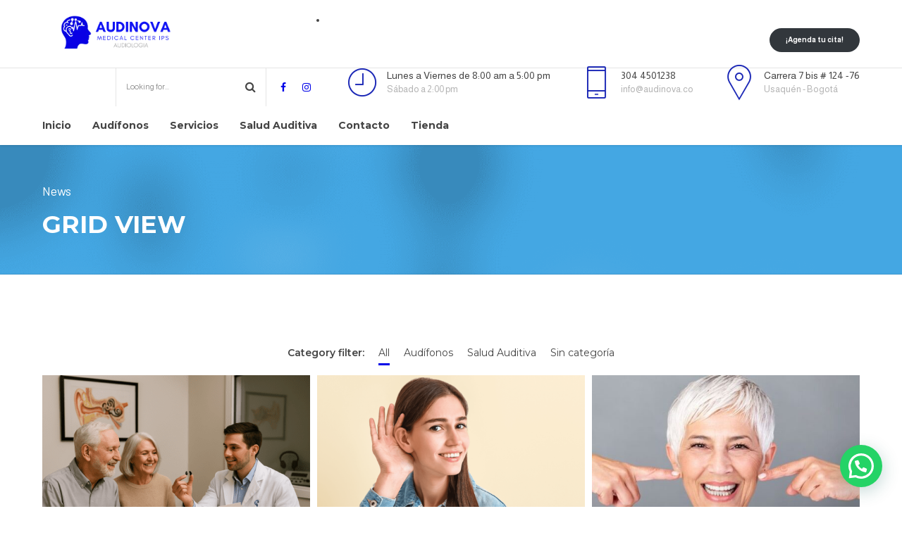

--- FILE ---
content_type: text/html; charset=UTF-8
request_url: https://audinova.co/perdida-de-audicion/blog-grid/
body_size: 29854
content:
<!DOCTYPE html>
<html lang="es" data-bt-theme="Medicare 1.9.7">
<head>
<meta charset="UTF-8">
<meta name="viewport" content="width=device-width, initial-scale=1, maximum-scale=1, user-scalable=no">
<meta name="mobile-web-app-capable" content="yes">
<meta name="apple-mobile-web-app-capable" content="yes"><meta name='robots' content='index, follow, max-image-preview:large, max-snippet:-1, max-video-preview:-1' />
<!-- This site is optimized with the Yoast SEO Premium plugin v20.13 (Yoast SEO v20.13) - https://yoast.com/wordpress/plugins/seo/ -->
<title>Blog grid - Audinova</title>
<link rel="canonical" href="https://audinova.co/perdida-de-audicion/blog-grid/" />
<meta property="og:locale" content="es_ES" />
<meta property="og:type" content="article" />
<meta property="og:title" content="Blog grid" />
<meta property="og:url" content="https://audinova.co/perdida-de-audicion/blog-grid/" />
<meta property="og:site_name" content="Audinova" />
<meta property="article:publisher" content="https://www.facebook.com/profile.php?id=100088562424045" />
<meta property="article:modified_time" content="2023-01-13T00:58:52+00:00" />
<meta name="twitter:card" content="summary_large_image" />
<meta name="twitter:label1" content="Tiempo de lectura" />
<meta name="twitter:data1" content="1 minuto" />
<script type="application/ld+json" class="yoast-schema-graph">{"@context":"https://schema.org","@graph":[{"@type":"WebPage","@id":"https://audinova.co/perdida-de-audicion/blog-grid/","url":"https://audinova.co/perdida-de-audicion/blog-grid/","name":"Blog grid - Audinova","isPartOf":{"@id":"https://audinova.co/#website"},"datePublished":"2015-12-08T11:32:52+00:00","dateModified":"2023-01-13T00:58:52+00:00","breadcrumb":{"@id":"https://audinova.co/perdida-de-audicion/blog-grid/#breadcrumb"},"inLanguage":"es","potentialAction":[{"@type":"ReadAction","target":["https://audinova.co/perdida-de-audicion/blog-grid/"]}]},{"@type":"BreadcrumbList","@id":"https://audinova.co/perdida-de-audicion/blog-grid/#breadcrumb","itemListElement":[{"@type":"ListItem","position":1,"name":"Portada","item":"https://audinova.co/"},{"@type":"ListItem","position":2,"name":"Pérdida de audición","item":"https://audinova.co/perdida-de-audicion/"},{"@type":"ListItem","position":3,"name":"Blog grid"}]},{"@type":"WebSite","@id":"https://audinova.co/#website","url":"https://audinova.co/","name":"Audinova","description":"Audífonos Medicados","potentialAction":[{"@type":"SearchAction","target":{"@type":"EntryPoint","urlTemplate":"https://audinova.co/?s={search_term_string}"},"query-input":"required name=search_term_string"}],"inLanguage":"es"}]}</script>
<!-- / Yoast SEO Premium plugin. -->
<link rel='dns-prefetch' href='//www.googletagmanager.com' />
<link rel='dns-prefetch' href='//fonts.googleapis.com' />
<link rel="alternate" type="application/rss+xml" title="Audinova &raquo; Feed" href="https://audinova.co/feed/" />
<link rel="alternate" type="application/rss+xml" title="Audinova &raquo; Feed de los comentarios" href="https://audinova.co/comments/feed/" />
<script type="text/javascript">
window._wpemojiSettings = {"baseUrl":"https:\/\/s.w.org\/images\/core\/emoji\/14.0.0\/72x72\/","ext":".png","svgUrl":"https:\/\/s.w.org\/images\/core\/emoji\/14.0.0\/svg\/","svgExt":".svg","source":{"concatemoji":"https:\/\/audinova.co\/wp-includes\/js\/wp-emoji-release.min.js?ver=6.1.9"}};
/*! This file is auto-generated */
!function(e,a,t){var n,r,o,i=a.createElement("canvas"),p=i.getContext&&i.getContext("2d");function s(e,t){var a=String.fromCharCode,e=(p.clearRect(0,0,i.width,i.height),p.fillText(a.apply(this,e),0,0),i.toDataURL());return p.clearRect(0,0,i.width,i.height),p.fillText(a.apply(this,t),0,0),e===i.toDataURL()}function c(e){var t=a.createElement("script");t.src=e,t.defer=t.type="text/javascript",a.getElementsByTagName("head")[0].appendChild(t)}for(o=Array("flag","emoji"),t.supports={everything:!0,everythingExceptFlag:!0},r=0;r<o.length;r++)t.supports[o[r]]=function(e){if(p&&p.fillText)switch(p.textBaseline="top",p.font="600 32px Arial",e){case"flag":return s([127987,65039,8205,9895,65039],[127987,65039,8203,9895,65039])?!1:!s([55356,56826,55356,56819],[55356,56826,8203,55356,56819])&&!s([55356,57332,56128,56423,56128,56418,56128,56421,56128,56430,56128,56423,56128,56447],[55356,57332,8203,56128,56423,8203,56128,56418,8203,56128,56421,8203,56128,56430,8203,56128,56423,8203,56128,56447]);case"emoji":return!s([129777,127995,8205,129778,127999],[129777,127995,8203,129778,127999])}return!1}(o[r]),t.supports.everything=t.supports.everything&&t.supports[o[r]],"flag"!==o[r]&&(t.supports.everythingExceptFlag=t.supports.everythingExceptFlag&&t.supports[o[r]]);t.supports.everythingExceptFlag=t.supports.everythingExceptFlag&&!t.supports.flag,t.DOMReady=!1,t.readyCallback=function(){t.DOMReady=!0},t.supports.everything||(n=function(){t.readyCallback()},a.addEventListener?(a.addEventListener("DOMContentLoaded",n,!1),e.addEventListener("load",n,!1)):(e.attachEvent("onload",n),a.attachEvent("onreadystatechange",function(){"complete"===a.readyState&&t.readyCallback()})),(e=t.source||{}).concatemoji?c(e.concatemoji):e.wpemoji&&e.twemoji&&(c(e.twemoji),c(e.wpemoji)))}(window,document,window._wpemojiSettings);
</script>
<style type="text/css">
img.wp-smiley,
img.emoji {
display: inline !important;
border: none !important;
box-shadow: none !important;
height: 1em !important;
width: 1em !important;
margin: 0 0.07em !important;
vertical-align: -0.1em !important;
background: none !important;
padding: 0 !important;
}
</style>
<!-- <link rel='stylesheet' id='wp-block-library-css' href='https://audinova.co/wp-includes/css/dist/block-library/style.min.css?ver=6.1.9' type='text/css' media='all' /> -->
<!-- <link rel='stylesheet' id='wc-blocks-vendors-style-css' href='https://audinova.co/wp-content/plugins/woocommerce/packages/woocommerce-blocks/build/wc-blocks-vendors-style.css?ver=10.4.6' type='text/css' media='all' /> -->
<!-- <link rel='stylesheet' id='wc-blocks-style-css' href='https://audinova.co/wp-content/plugins/woocommerce/packages/woocommerce-blocks/build/wc-blocks-style.css?ver=10.4.6' type='text/css' media='all' /> -->
<link rel="stylesheet" type="text/css" href="//audinova.co/wp-content/cache/wpfc-minified/k14g15o6/bg8us.css" media="all"/>
<style id='joinchat-button-style-inline-css' type='text/css'>
.wp-block-joinchat-button{border:none!important;text-align:center}.wp-block-joinchat-button figure{display:table;margin:0 auto;padding:0}.wp-block-joinchat-button figcaption{font:normal normal 400 .6em/2em var(--wp--preset--font-family--system-font,sans-serif);margin:0;padding:0}.wp-block-joinchat-button .joinchat-button__qr{background-color:#fff;border:6px solid #25d366;border-radius:30px;box-sizing:content-box;display:block;height:200px;margin:auto;overflow:hidden;padding:10px;width:200px}.wp-block-joinchat-button .joinchat-button__qr canvas,.wp-block-joinchat-button .joinchat-button__qr img{display:block;margin:auto}.wp-block-joinchat-button .joinchat-button__link{align-items:center;background-color:#25d366;border:6px solid #25d366;border-radius:30px;display:inline-flex;flex-flow:row nowrap;justify-content:center;line-height:1.25em;margin:0 auto;text-decoration:none}.wp-block-joinchat-button .joinchat-button__link:before{background:transparent var(--joinchat-ico) no-repeat center;background-size:100%;content:"";display:block;height:1.5em;margin:-.75em .75em -.75em 0;width:1.5em}.wp-block-joinchat-button figure+.joinchat-button__link{margin-top:10px}@media (orientation:landscape)and (min-height:481px),(orientation:portrait)and (min-width:481px){.wp-block-joinchat-button.joinchat-button--qr-only figure+.joinchat-button__link{display:none}}@media (max-width:480px),(orientation:landscape)and (max-height:480px){.wp-block-joinchat-button figure{display:none}}
</style>
<!-- <link rel='stylesheet' id='classic-theme-styles-css' href='https://audinova.co/wp-includes/css/classic-themes.min.css?ver=1' type='text/css' media='all' /> -->
<style>.wp-block-button__link{color:#fff;background-color:#32373c;border-radius:9999px;box-shadow:none;text-decoration:none;padding:calc(.667em + 2px) calc(1.333em + 2px);font-size:1.125em}</style>
<style id='global-styles-inline-css' type='text/css'>
body{--wp--preset--color--black: #000000;--wp--preset--color--cyan-bluish-gray: #abb8c3;--wp--preset--color--white: #ffffff;--wp--preset--color--pale-pink: #f78da7;--wp--preset--color--vivid-red: #cf2e2e;--wp--preset--color--luminous-vivid-orange: #ff6900;--wp--preset--color--luminous-vivid-amber: #fcb900;--wp--preset--color--light-green-cyan: #7bdcb5;--wp--preset--color--vivid-green-cyan: #00d084;--wp--preset--color--pale-cyan-blue: #8ed1fc;--wp--preset--color--vivid-cyan-blue: #0693e3;--wp--preset--color--vivid-purple: #9b51e0;--wp--preset--gradient--vivid-cyan-blue-to-vivid-purple: linear-gradient(135deg,rgba(6,147,227,1) 0%,rgb(155,81,224) 100%);--wp--preset--gradient--light-green-cyan-to-vivid-green-cyan: linear-gradient(135deg,rgb(122,220,180) 0%,rgb(0,208,130) 100%);--wp--preset--gradient--luminous-vivid-amber-to-luminous-vivid-orange: linear-gradient(135deg,rgba(252,185,0,1) 0%,rgba(255,105,0,1) 100%);--wp--preset--gradient--luminous-vivid-orange-to-vivid-red: linear-gradient(135deg,rgba(255,105,0,1) 0%,rgb(207,46,46) 100%);--wp--preset--gradient--very-light-gray-to-cyan-bluish-gray: linear-gradient(135deg,rgb(238,238,238) 0%,rgb(169,184,195) 100%);--wp--preset--gradient--cool-to-warm-spectrum: linear-gradient(135deg,rgb(74,234,220) 0%,rgb(151,120,209) 20%,rgb(207,42,186) 40%,rgb(238,44,130) 60%,rgb(251,105,98) 80%,rgb(254,248,76) 100%);--wp--preset--gradient--blush-light-purple: linear-gradient(135deg,rgb(255,206,236) 0%,rgb(152,150,240) 100%);--wp--preset--gradient--blush-bordeaux: linear-gradient(135deg,rgb(254,205,165) 0%,rgb(254,45,45) 50%,rgb(107,0,62) 100%);--wp--preset--gradient--luminous-dusk: linear-gradient(135deg,rgb(255,203,112) 0%,rgb(199,81,192) 50%,rgb(65,88,208) 100%);--wp--preset--gradient--pale-ocean: linear-gradient(135deg,rgb(255,245,203) 0%,rgb(182,227,212) 50%,rgb(51,167,181) 100%);--wp--preset--gradient--electric-grass: linear-gradient(135deg,rgb(202,248,128) 0%,rgb(113,206,126) 100%);--wp--preset--gradient--midnight: linear-gradient(135deg,rgb(2,3,129) 0%,rgb(40,116,252) 100%);--wp--preset--duotone--dark-grayscale: url('#wp-duotone-dark-grayscale');--wp--preset--duotone--grayscale: url('#wp-duotone-grayscale');--wp--preset--duotone--purple-yellow: url('#wp-duotone-purple-yellow');--wp--preset--duotone--blue-red: url('#wp-duotone-blue-red');--wp--preset--duotone--midnight: url('#wp-duotone-midnight');--wp--preset--duotone--magenta-yellow: url('#wp-duotone-magenta-yellow');--wp--preset--duotone--purple-green: url('#wp-duotone-purple-green');--wp--preset--duotone--blue-orange: url('#wp-duotone-blue-orange');--wp--preset--font-size--small: 13px;--wp--preset--font-size--medium: 20px;--wp--preset--font-size--large: 36px;--wp--preset--font-size--x-large: 42px;--wp--preset--spacing--20: 0.44rem;--wp--preset--spacing--30: 0.67rem;--wp--preset--spacing--40: 1rem;--wp--preset--spacing--50: 1.5rem;--wp--preset--spacing--60: 2.25rem;--wp--preset--spacing--70: 3.38rem;--wp--preset--spacing--80: 5.06rem;}:where(.is-layout-flex){gap: 0.5em;}body .is-layout-flow > .alignleft{float: left;margin-inline-start: 0;margin-inline-end: 2em;}body .is-layout-flow > .alignright{float: right;margin-inline-start: 2em;margin-inline-end: 0;}body .is-layout-flow > .aligncenter{margin-left: auto !important;margin-right: auto !important;}body .is-layout-constrained > .alignleft{float: left;margin-inline-start: 0;margin-inline-end: 2em;}body .is-layout-constrained > .alignright{float: right;margin-inline-start: 2em;margin-inline-end: 0;}body .is-layout-constrained > .aligncenter{margin-left: auto !important;margin-right: auto !important;}body .is-layout-constrained > :where(:not(.alignleft):not(.alignright):not(.alignfull)){max-width: var(--wp--style--global--content-size);margin-left: auto !important;margin-right: auto !important;}body .is-layout-constrained > .alignwide{max-width: var(--wp--style--global--wide-size);}body .is-layout-flex{display: flex;}body .is-layout-flex{flex-wrap: wrap;align-items: center;}body .is-layout-flex > *{margin: 0;}:where(.wp-block-columns.is-layout-flex){gap: 2em;}.has-black-color{color: var(--wp--preset--color--black) !important;}.has-cyan-bluish-gray-color{color: var(--wp--preset--color--cyan-bluish-gray) !important;}.has-white-color{color: var(--wp--preset--color--white) !important;}.has-pale-pink-color{color: var(--wp--preset--color--pale-pink) !important;}.has-vivid-red-color{color: var(--wp--preset--color--vivid-red) !important;}.has-luminous-vivid-orange-color{color: var(--wp--preset--color--luminous-vivid-orange) !important;}.has-luminous-vivid-amber-color{color: var(--wp--preset--color--luminous-vivid-amber) !important;}.has-light-green-cyan-color{color: var(--wp--preset--color--light-green-cyan) !important;}.has-vivid-green-cyan-color{color: var(--wp--preset--color--vivid-green-cyan) !important;}.has-pale-cyan-blue-color{color: var(--wp--preset--color--pale-cyan-blue) !important;}.has-vivid-cyan-blue-color{color: var(--wp--preset--color--vivid-cyan-blue) !important;}.has-vivid-purple-color{color: var(--wp--preset--color--vivid-purple) !important;}.has-black-background-color{background-color: var(--wp--preset--color--black) !important;}.has-cyan-bluish-gray-background-color{background-color: var(--wp--preset--color--cyan-bluish-gray) !important;}.has-white-background-color{background-color: var(--wp--preset--color--white) !important;}.has-pale-pink-background-color{background-color: var(--wp--preset--color--pale-pink) !important;}.has-vivid-red-background-color{background-color: var(--wp--preset--color--vivid-red) !important;}.has-luminous-vivid-orange-background-color{background-color: var(--wp--preset--color--luminous-vivid-orange) !important;}.has-luminous-vivid-amber-background-color{background-color: var(--wp--preset--color--luminous-vivid-amber) !important;}.has-light-green-cyan-background-color{background-color: var(--wp--preset--color--light-green-cyan) !important;}.has-vivid-green-cyan-background-color{background-color: var(--wp--preset--color--vivid-green-cyan) !important;}.has-pale-cyan-blue-background-color{background-color: var(--wp--preset--color--pale-cyan-blue) !important;}.has-vivid-cyan-blue-background-color{background-color: var(--wp--preset--color--vivid-cyan-blue) !important;}.has-vivid-purple-background-color{background-color: var(--wp--preset--color--vivid-purple) !important;}.has-black-border-color{border-color: var(--wp--preset--color--black) !important;}.has-cyan-bluish-gray-border-color{border-color: var(--wp--preset--color--cyan-bluish-gray) !important;}.has-white-border-color{border-color: var(--wp--preset--color--white) !important;}.has-pale-pink-border-color{border-color: var(--wp--preset--color--pale-pink) !important;}.has-vivid-red-border-color{border-color: var(--wp--preset--color--vivid-red) !important;}.has-luminous-vivid-orange-border-color{border-color: var(--wp--preset--color--luminous-vivid-orange) !important;}.has-luminous-vivid-amber-border-color{border-color: var(--wp--preset--color--luminous-vivid-amber) !important;}.has-light-green-cyan-border-color{border-color: var(--wp--preset--color--light-green-cyan) !important;}.has-vivid-green-cyan-border-color{border-color: var(--wp--preset--color--vivid-green-cyan) !important;}.has-pale-cyan-blue-border-color{border-color: var(--wp--preset--color--pale-cyan-blue) !important;}.has-vivid-cyan-blue-border-color{border-color: var(--wp--preset--color--vivid-cyan-blue) !important;}.has-vivid-purple-border-color{border-color: var(--wp--preset--color--vivid-purple) !important;}.has-vivid-cyan-blue-to-vivid-purple-gradient-background{background: var(--wp--preset--gradient--vivid-cyan-blue-to-vivid-purple) !important;}.has-light-green-cyan-to-vivid-green-cyan-gradient-background{background: var(--wp--preset--gradient--light-green-cyan-to-vivid-green-cyan) !important;}.has-luminous-vivid-amber-to-luminous-vivid-orange-gradient-background{background: var(--wp--preset--gradient--luminous-vivid-amber-to-luminous-vivid-orange) !important;}.has-luminous-vivid-orange-to-vivid-red-gradient-background{background: var(--wp--preset--gradient--luminous-vivid-orange-to-vivid-red) !important;}.has-very-light-gray-to-cyan-bluish-gray-gradient-background{background: var(--wp--preset--gradient--very-light-gray-to-cyan-bluish-gray) !important;}.has-cool-to-warm-spectrum-gradient-background{background: var(--wp--preset--gradient--cool-to-warm-spectrum) !important;}.has-blush-light-purple-gradient-background{background: var(--wp--preset--gradient--blush-light-purple) !important;}.has-blush-bordeaux-gradient-background{background: var(--wp--preset--gradient--blush-bordeaux) !important;}.has-luminous-dusk-gradient-background{background: var(--wp--preset--gradient--luminous-dusk) !important;}.has-pale-ocean-gradient-background{background: var(--wp--preset--gradient--pale-ocean) !important;}.has-electric-grass-gradient-background{background: var(--wp--preset--gradient--electric-grass) !important;}.has-midnight-gradient-background{background: var(--wp--preset--gradient--midnight) !important;}.has-small-font-size{font-size: var(--wp--preset--font-size--small) !important;}.has-medium-font-size{font-size: var(--wp--preset--font-size--medium) !important;}.has-large-font-size{font-size: var(--wp--preset--font-size--large) !important;}.has-x-large-font-size{font-size: var(--wp--preset--font-size--x-large) !important;}
.wp-block-navigation a:where(:not(.wp-element-button)){color: inherit;}
:where(.wp-block-columns.is-layout-flex){gap: 2em;}
.wp-block-pullquote{font-size: 1.5em;line-height: 1.6;}
</style>
<!-- <link rel='stylesheet' id='contact-form-7-css' href='https://audinova.co/wp-content/plugins/contact-form-7/includes/css/styles.css?ver=5.7.7' type='text/css' media='all' /> -->
<style>.wpcf7 .screen-reader-response {
position: absolute;
overflow: hidden;
clip: rect(1px, 1px, 1px, 1px);
clip-path: inset(50%);
height: 1px;
width: 1px;
margin: -1px;
padding: 0;
border: 0;
word-wrap: normal !important;
}
.wpcf7 form .wpcf7-response-output {
margin: 2em 0.5em 1em;
padding: 0.2em 1em;
border: 2px solid #00a0d2; }
.wpcf7 form.init .wpcf7-response-output,
.wpcf7 form.resetting .wpcf7-response-output,
.wpcf7 form.submitting .wpcf7-response-output {
display: none;
}
.wpcf7 form.sent .wpcf7-response-output {
border-color: #46b450; }
.wpcf7 form.failed .wpcf7-response-output,
.wpcf7 form.aborted .wpcf7-response-output {
border-color: #dc3232; }
.wpcf7 form.spam .wpcf7-response-output {
border-color: #f56e28; }
.wpcf7 form.invalid .wpcf7-response-output,
.wpcf7 form.unaccepted .wpcf7-response-output,
.wpcf7 form.payment-required .wpcf7-response-output {
border-color: #ffb900; }
.wpcf7-form-control-wrap {
position: relative;
}
.wpcf7-not-valid-tip {
color: #dc3232; font-size: 1em;
font-weight: normal;
display: block;
}
.use-floating-validation-tip .wpcf7-not-valid-tip {
position: relative;
top: -2ex;
left: 1em;
z-index: 100;
border: 1px solid #dc3232;
background: #fff;
padding: .2em .8em;
width: 24em;
}
.wpcf7-list-item {
display: inline-block;
margin: 0 0 0 1em;
}
.wpcf7-list-item-label::before,
.wpcf7-list-item-label::after {
content: " ";
}
.wpcf7-spinner {
visibility: hidden;
display: inline-block;
background-color: #23282d; opacity: 0.75;
width: 24px;
height: 24px;
border: none;
border-radius: 100%;
padding: 0;
margin: 0 24px;
position: relative;
}
form.submitting .wpcf7-spinner {
visibility: visible;
}
.wpcf7-spinner::before {
content: '';
position: absolute;
background-color: #fbfbfc; top: 4px;
left: 4px;
width: 6px;
height: 6px;
border: none;
border-radius: 100%;
transform-origin: 8px 8px;
animation-name: spin;
animation-duration: 1000ms;
animation-timing-function: linear;
animation-iteration-count: infinite;
}
@media (prefers-reduced-motion: reduce) {
.wpcf7-spinner::before {
animation-name: blink;
animation-duration: 2000ms;
}
}
@keyframes spin {
from {
transform: rotate(0deg);
}
to {
transform: rotate(360deg);
}
}
@keyframes blink {
from {
opacity: 0;
}
50% {
opacity: 1;
}
to {
opacity: 0;
}
}
.wpcf7 input[type="file"] {
cursor: pointer;
}
.wpcf7 input[type="file"]:disabled {
cursor: default;
}
.wpcf7 .wpcf7-submit:disabled {
cursor: not-allowed;
}
.wpcf7 input[type="url"],
.wpcf7 input[type="email"],
.wpcf7 input[type="tel"] {
direction: ltr;
}
.wpcf7-reflection > output {
display: list-item;
list-style: none;
}
.wpcf7-reflection > output[hidden] {
display: none;
}</style>
<style id='woocommerce-inline-inline-css' type='text/css'>
.woocommerce form .form-row .required { visibility: visible; }
</style>
<!-- <link rel='stylesheet' id='medicare-style-css' href='https://audinova.co/wp-content/themes/medicare/style.css?ver=6.1.9' type='text/css' media='screen' /> -->
<link rel="stylesheet" type="text/css" href="//audinova.co/wp-content/cache/wpfc-minified/8k73fole/bg8us.css" media="screen"/>
<style id='medicare-style-inline-css' type='text/css'>
a:hover{ color: #0003e8;} select, input{font-family: Almarai;} body{font-family: "Almarai";} h1, h2, h3, h4, h5, h6{ font-family: "Montserrat";} a:hover{color: #0003e8;} .btLoader{ border-right: 2px solid #0003e8;} .btBreadCrumbs{ font-family: "Barlow";} .btPageHeadline header .dash .headline:after{ background: #0003e8;} .btAccentColorBackground{background-color: #0003e8 !important;} .btAleternateColorBackground{background-color: #0e1bb2 !important;} .topTools .btIconWidgetIcon:hover .btIco .btIcoHolder em, .btIconWidget .btIconWidgetIcon:hover .btIco .btIcoHolder em{color: #0003e8 !important;} .menuPort{font-family: "Montserrat";} .menuPort nav ul li a:hover{color: #0003e8 !important;} .menuPort nav > ul > li.menu-item-has-children > a:before{ border-bottom: 6px solid #0003e8;} .btMenuHorizontal .menuPort nav > ul > li.current-menu-ancestor > a, .btMenuHorizontal .menuPort nav > ul > li.current-menu-item > a{-webkit-box-shadow: 0 -3px 0 0 #0003e8 inset; box-shadow: 0 -3px 0 0 #0003e8 inset;} .btMenuHorizontal .menuPort nav > ul > li > ul li.current-menu-ancestor > a, .btMenuHorizontal .menuPort nav > ul > li > ul li.current-menu-item > a{color: #0003e8 !important;} .btMenuVertical nav li.current-menu-ancestor > a, .btMenuVertical nav li.current-menu-item > a{color: #0003e8 !important;} .subToggler:before{ color: #0003e8;} body.btMenuHorizontal .menuPort ul ul li:first-child > a{border-top: 3px solid #0003e8;} body.btMenuHorizontal .menuPort > nav > ul > li.btMenuWideDropdown > ul > li > a, body.btMenuHorizontal .menuPort > nav > ul > li.btMenuWideDropdown > ul > li:first-child > a{border-top: 3px solid #0003e8;} .btVerticalMenuTrigger:hover .btIco:before, .btVerticalMenuTrigger:hover .btIco:after{border-top-color: #0003e8;} .btVerticalMenuTrigger:hover .btIco .btIcoHolder:after{border-top-color: #0003e8;} @media (min-width: 1200px){.btMenuVerticalOn .btVerticalMenuTrigger .btIco a:before{color: #0003e8 !important;} }.topBar .widget_search button:hover:before, .topBarInMenu .widget_search button:hover:before{color: #0003e8;} .btDarkSkin .topBar .widget_search button:hover:before, .btDarkSkin .topBarInMenu .widget_search button:hover:before, .btLightSkin .btDarkSkin .topBar .widget_search button:hover:before, .btLightSkin .btDarkSkin .topBarInMenu .widget_search button:hover:before{color: #0003e8;} .btLightSkin button:hover:before, .btDarkSkin .btLightSkin button:hover:before{color: #0003e8;} .topBarInLogoAreaCell{border: 0 solid #0003e8;} .topBarInLogoAreaCell .btSpecialHeaderIcon .btIconWidgetIcon .btIco .btIcoHolder:before, .topBarInLogoAreaCell .btSpecialHeaderIcon .btIconWidgetIcon .btIco .btIcoHolder:after{color: #0e1bb2;} .topTools.btTopToolsLeft .btIco .btIcoHolder{background-color: #0003e8;} .topTools.btTopToolsLeft .btIco .btIcoHolder:hover{background-color: #0e1bb2;} .topTools.btTopToolsLeft .btSpecialHeaderIcon .btIco .btIcoHolder{background-color: #0e1bb2;} .topTools.btTopToolsLeft .btSpecialHeaderIcon .btIco .btIcoHolder:hover{background-color: #0003e8;} .infoToggler:before{background-color: #0003e8; border: 1px solid #0003e8;} .infoToggler:after{ color: #0003e8; border: 1px solid #0003e8;} .infoToggler.on:after{ background-color: #0003e8;} .infoToggler.on:before{ color: #0003e8;} .btSiteFooter .menu li.btPageTop a:after, .btSiteFooter .menu li.btPageTop a:before{ color: #0e1bb2;} .btSiteFooter .menu a:hover{color: #0003e8;} .btCustomMenu ul li a:hover{color: #0003e8;} .btCustomMenu ul li.btPageTop a:after{ color: #0e1bb2;} .btInlineFooterMenu.btCustomMenu ul > li > a{ color: #0003e8;} .btFooterWrap.btDarkSkin .btBox h4 .headline a:hover, .btFooterWrap.btLightSkin .btBox h4 .headline a:hover{color: #0003e8;} #boldSiteFooterWidgetsRow .btSpecialHeaderIcon .btIconWidgetIcon .btIco .btIcoHolder:before, #boldSiteFooterWidgetsRow .btSpecialHeaderIcon .btIconWidgetIcon .btIco .btIcoHolder:after{color: #0e1bb2;} .sticky .headline{color: #0003e8;} .headline a{color: #0003e8;} .single-portfolio h1, .single-post h1, .single-portfolio h2, .single-post h2{ color: #0003e8;} .portfolioItem dt, .btPortfolioSingleItemColumns dt{color: #0003e8;} .btArticleListItem.btBlogColumnView .btArticleListBodyAuthor a, .btPostSingleItemColumns .btArticleListBodyAuthor a{color: #0003e8 !important;} .commentTxt p.edit-link a:hover, .commentTxt p.reply a:hover{color: #0003e8;} .btBox > h4{ font-family: "Barlow";} .btBox > h4:after{ background-color: #0003e8;} .btBox ul li a:hover{color: #0003e8;} .btBox.widget_calendar table caption{background: #0003e8; font-family: "Montserrat";} .btBox.widget_archive ul li a:hover, .btBox.widget_categories ul li a:hover, .btCustomMenu ul li a:hover{border-bottom: 1px solid #0003e8;} .btDarkSkin .btBox.widget_archive ul li a:hover, .btLightSkin .btDarkSkin .btBox.widget_archive ul li a:hover, .btDarkSkin .btBox.widget_categories ul li a:hover, .btLightSkin .btDarkSkin .btBox.widget_categories ul li a:hover{border-bottom: 1px solid #0003e8;} .btBox.widget_rss li a.rsswidget{font-family: "Montserrat";} .btBox.widget_rss li cite:before{ color: #0003e8;} .btBox .btSearch button, .btBox .btSearch input[type=submit], form.woocommerce-product-search button, form.woocommerce-product-search input[type=submit]{ background: #0003e8;} .btBox .btSearch button:hover, form.woocommerce-product-search button:hover{background: #00029c;} form.wpcf7-form input[type="text"], form.wpcf7-form input[type="password"], form.wpcf7-form input[type="email"], form.wpcf7-form input[type="date"], form.wpcf7-form textarea, form.wpcf7-form .fancy-select .trigger{ font-family: "Almarai";} form.wpcf7-form input[type="text"]:focus, form.wpcf7-form input[type="password"]:focus, form.wpcf7-form input[type="email"]:focus, form.wpcf7-form input[type="date"]:focus, form.wpcf7-form textarea:focus, form.wpcf7-form .fancy-select .trigger.open{-webkit-box-shadow: 0 0 0 2px #0003e8 inset; box-shadow: 0 0 0 2px #0003e8 inset;} form.wpcf7-form p span.required:after, form.wpcf7-form p span.bt_bb_required:after{ color: #0003e8 !important;} form.wpcf7-form .wpcf7-submit{ background-color: #0003e8;} form.wpcf7-form .wpcf7-submit:hover{background: #08106b;} .fancy-select ul.options > li:hover{color: #0003e8;} .btBox .tagcloud a, .btTags ul a{ background: #0003e8;} .btBox .tagcloud a:hover, .btTags ul a:hover{background: #00029c;} .recentTweets small:before{ color: #0003e8;} .btContentHolder blockquote{ font-family: "Barlow";} .btContentHolder table tr th, .btContentHolder table thead tr th{background: #0003e8;} .post-password-form input[type="submit"]{ background: #0003e8; font-family: "Montserrat";} .btPagination .paging a:hover:after{background: #0003e8;} .articleSideGutter a{color: #0003e8;} .comment-respond .btnOutline button[type="submit"]{font-family: "Montserrat";} a#cancel-comment-reply-link{ font-family: "Almarai";} a#cancel-comment-reply-link:hover{color: #0003e8;} span.btHighlight{ background-color: #0003e8;} a.btContinueReading{background: #0003e8;} a.btContinueReading:hover{background: #00029c;} .btArticle .btArticleBody p a, .btArticle .btArticleBody ul a, .btArticle .btArticleBody ol a, .btArticle .btArticleBody table td a, .btArticle .btArticleBody dl a, .btArticle .btArticleBody address a, .btArticle .btArticleBody pre a, .btArticle .portfolioBody p a, .btArticle .portfolioBody ul a, .btArticle .portfolioBody ol a, .btArticle .portfolioBody table td a, .btArticle .portfolioBody dl a, .btArticle .portfolioBody address a, .btArticle .portfolioBody pre a{color: #0003e8;} .btIco .btIcoHolder:before, .btIco .btIcoHolder:after{color: #0003e8;} .btDarkSkin .btTopToolsRight .btIconWidget:hover .btIco .btIcoHolder:before, .btDarkSkin .btTopToolsRight .btIconWidget:hover .btIco .btIcoHolder:after, .btLightSkin .btDarkSkin .btTopToolsRight .btIconWidget:hover .btIco .btIcoHolder:before, .btLightSkin .btDarkSkin .btTopToolsRight .btIconWidget:hover .btIco .btIcoHolder:after{color: #0003e8;} .btLightSkin .btTopToolsRight .btIconWidget:hover .btIco .btIcoHolder:before, .btLightSkin .btTopToolsRight .btIconWidget:hover .btIco .btIcoHolder:after, .btDarkSkin .btLightSkin .btTopToolsRight .btIconWidget:hover .btIco .btIcoHolder:before, .btDarkSkin .btLightSkin .btTopToolsRight .btIconWidget:hover .btIco .btIcoHolder:after{color: #0003e8;} .btIco.btIcoWhiteType .btIcoHolder em{ color: #0003e8;} .btIco.btIcoFilledType.btIcoAccentColor.btIcoBigSize:hover .btIcoHolder em:before, .btIco.btIcoOutlineType.btIcoAccentColor.btIcoBigSize .btIcoHolder em:before, .btIco.btIcoFilledType.btIcoAccentColor.btIcoLargeSize:hover .btIcoHolder em:before, .btIco.btIcoOutlineType.btIcoAccentColor.btIcoLargeSize .btIcoHolder em:before{-webkit-box-shadow: 0 0 0 2px #0003e8 inset; box-shadow: 0 0 0 2px #0003e8 inset;} .btIco.btIcoFilledType.btIcoAccentColor .btIcoHolder em:before, .btIco.btIcoOutlineType.btIcoAccentColor:hover .btIcoHolder em:before{-webkit-box-shadow: 0 0 0 1em #0003e8 inset; box-shadow: 0 0 0 1em #0003e8 inset;} .btIco.btIcoFilledType.btIcoAccentColor:hover .btIcoHolder em:before, .btIco.btIcoOutlineType.btIcoAccentColor .btIcoHolder em:before{-webkit-box-shadow: 0 0 0 1px #0003e8 inset; box-shadow: 0 0 0 1px #0003e8 inset;} .btIco.btIcoFilledType.btIcoAccentColor:hover .btIcoHolder:before, .btIco.btIcoFilledType.btIcoAccentColor:hover .btIcoHolder:after, .btIco.btIcoOutlineType.btIcoAccentColor .btIcoHolder:before, .btIco.btIcoOutlineType.btIcoAccentColor .btIcoHolder:after{color: #0003e8;} .btIco.btIcoFilledType.btIcoAlterColor.btIcoBigSize:hover .btIcoHolder em:before, .btIco.btIcoOutlineType.btIcoAlterColor.btIcoBigSize .btIcoHolder em:before, .btIco.btIcoFilledType.btIcoAlterColor.btIcoLargeSize:hover .btIcoHolder em:before, .btIco.btIcoOutlineType.btIcoAlterColor.btIcoLargeSize .btIcoHolder em:before{-webkit-box-shadow: 0 0 0 2px #0e1bb2 inset; box-shadow: 0 0 0 2px #0e1bb2 inset;} .btIco.btIcoFilledType.btIcoAlterColor .btIcoHolder em:before, .btIco.btIcoOutlineType.btIcoAlterColor:hover .btIcoHolder em:before{-webkit-box-shadow: 0 0 0 1em #0e1bb2 inset; box-shadow: 0 0 0 1em #0e1bb2 inset;} .btIco.btIcoFilledType.btIcoAlterColor:hover .btIcoHolder em:before, .btIco.btIcoOutlineType.btIcoAlterColor .btIcoHolder em:before{-webkit-box-shadow: 0 0 0 1px #0e1bb2 inset; box-shadow: 0 0 0 1px #0e1bb2 inset;} .btIco.btIcoFilledType.btIcoAlterColor:hover .btIcoHolder:before, .btIco.btIcoFilledType.btIcoAlterColor:hover .btIcoHolder:after, .btIco.btIcoOutlineType.btIcoAlterColor .btIcoHolder:before, .btIco.btIcoOutlineType.btIcoAlterColor .btIcoHolder:after{color: #0e1bb2;} .btLightSkin .btIco.btIcoDefaultType.btIcoAccentColor .btIcoHolder:before, .btLightSkin .btIco.btIcoDefaultType.btIcoAccentColor .btIcoHolder:after, .btLightSkin .btIco.btIcoDefaultType.btIcoDefaultColor:hover .btIcoHolder:before, .btLightSkin .btIco.btIcoDefaultType.btIcoDefaultColor:hover .btIcoHolder:after, .btDarkSkin .btLightSkin .btIco.btIcoDefaultType.btIcoAccentColor .btIcoHolder:before, .btDarkSkin .btLightSkin .btIco.btIcoDefaultType.btIcoAccentColor .btIcoHolder:after, .btDarkSkin .btLightSkin .btIco.btIcoDefaultType.btIcoDefaultColor:hover .btIcoHolder:before, .btDarkSkin .btLightSkin .btIco.btIcoDefaultType.btIcoDefaultColor:hover .btIcoHolder:after, .btDarkSkin .btIco.btIcoDefaultType.btIcoAccentColor .btIcoHolder:before, .btDarkSkin .btIco.btIcoDefaultType.btIcoAccentColor .btIcoHolder:after, .btDarkSkin .btIco.btIcoDefaultType.btIcoDefaultColor:hover .btIcoHolder:before, .btDarkSkin .btIco.btIcoDefaultType.btIcoDefaultColor:hover .btIcoHolder:after, .btLightSkin .btDarkSkin .btIco.btIcoDefaultType.btIcoAccentColor .btIcoHolder:before, .btLightSkin .btDarkSkin .btIco.btIcoDefaultType.btIcoAccentColor .btIcoHolder:after, .btLightSkin .btDarkSkin .btIco.btIcoDefaultType.btIcoDefaultColor:hover .btIcoHolder:before, .btLightSkin .btDarkSkin .btIco.btIcoDefaultType.btIcoDefaultColor:hover .btIcoHolder:after{color: #0003e8;} .btLightSkin .btIco.btIcoDefaultType.btIcoAlterColor .btIcoHolder:before, .btLightSkin .btIco.btIcoDefaultType.btIcoAlterColor .btIcoHolder:after, .btLightSkin .btIco.btIcoDefaultType.btIcoDefaultColor:hover .btIcoHolder:before, .btLightSkin .btIco.btIcoDefaultType.btIcoDefaultColor:hover .btIcoHolder:after, .btDarkSkin .btLightSkin .btIco.btIcoDefaultType.btIcoAlterColor .btIcoHolder:before, .btDarkSkin .btLightSkin .btIco.btIcoDefaultType.btIcoAlterColor .btIcoHolder:after, .btDarkSkin .btLightSkin .btIco.btIcoDefaultType.btIcoDefaultColor:hover .btIcoHolder:before, .btDarkSkin .btLightSkin .btIco.btIcoDefaultType.btIcoDefaultColor:hover .btIcoHolder:after, .btDarkSkin .btIco.btIcoDefaultType.btIcoAlterColor .btIcoHolder:before, .btDarkSkin .btIco.btIcoDefaultType.btIcoAlterColor .btIcoHolder:after, .btDarkSkin .btIco.btIcoDefaultType.btIcoDefaultColor:hover .btIcoHolder:before, .btDarkSkin .btIco.btIcoDefaultType.btIcoDefaultColor:hover .btIcoHolder:after, .btLightSkin .btDarkSkin .btIco.btIcoDefaultType.btIcoAlterColor .btIcoHolder:before, .btLightSkin .btDarkSkin .btIco.btIcoDefaultType.btIcoAlterColor .btIcoHolder:after, .btLightSkin .btDarkSkin .btIco.btIcoDefaultType.btIcoDefaultColor:hover .btIcoHolder:before, .btLightSkin .btDarkSkin .btIco.btIcoDefaultType.btIcoDefaultColor:hover .btIcoHolder:after{color: #0e1bb2;} .btAccentColorBackground .btIco.btIcoDefaultType.btIcoDefaultColor:hover .btIcoHolder:before, .btAccentColorBackground .btIco.btIcoDefaultType.btIcoDefaultColor:hover .btIcoHolder:after{color: #0e1bb2 !important;} .btIcoAccentColor span{color: #0003e8;} .btIcoAlterColor span{color: #0e1bb2;} .btIcoDefaultColor:hover span, .btIcoDefaultColor:hover a.btIcoHolder:after{color: #0003e8 !important;} .btCircleIcon.btAccentColorCircle.btFilledCircle, .btCircleIcon.btAccentColorCircle.btFilledCircle:hover{border-color: #0003e8; background-color: #0003e8;} .btCircleIcon.btAccentColorCircle.btHollowCircle, .btCircleIcon.btAccentColorCircle.btHollowCircle:hover{border-color: #0003e8; color: #0003e8;} .btCircleIcon.btAlternateColorCircle.btFilledCircle, .btCircleIcon.btAlternateColorCircle.btFilledCircle:hover{border-color: #0e1bb2; background-color: #0e1bb2;} .btCircleIcon.btAlternateColorCircle.btHollowCircle, .btCircleIcon.btAlternateColorCircle.btHollowCircle:hover{border-color: #0e1bb2; color: #0e1bb2;} .btnFilledStyle.btnAccentColor, .btnOutlineStyle.btnAccentColor:hover{background-color: #0003e8; border: 2px solid #0003e8;} .btnFilledStyle.btnAlternateColor, .btnOutlineStyle.btnAlternateColor:hover{background-color: #0e1bb2; border: 2px solid #0e1bb2;} .btnFilledStyle.btnAccentColor:hover{background-color: #00029c; border: 2px solid #00029c;} .btnFilledStyle.btnAlternateColor:hover{background-color: #08106b; border: 2px solid #08106b;} .btnOutlineStyle.btnAccentColor{ border: 2px solid #0003e8; color: #0003e8;} .btnOutlineStyle.btnAccentColor span, .btnOutlineStyle.btnAccentColor span:before, .btnOutlineStyle.btnAccentColor a, .btnOutlineStyle.btnAccentColor .btIco a:before, .btnOutlineStyle.btnAccentColor button{color: #0003e8 !important;} .btnOutlineStyle.btnAlternateColor{ border: 2px solid #0e1bb2; color: #0e1bb2;} .btnOutlineStyle.btnAlternateColor span, .btnOutlineStyle.btnAlternateColor span:before, .btnOutlineStyle.btnAlternateColor a, .btnOutlineStyle.btnAlternateColor .btIco a:before, .btnOutlineStyle.btnAlternateColor button{color: #0e1bb2 !important;} .btnBorderlessStyle.btnAccentColor span, .btnBorderlessStyle.btnNormalColor:hover span, .btnBorderlessStyle.btnAccentColor span:before, .btnBorderlessStyle.btnNormalColor:hover span:before, .btnBorderlessStyle.btnAccentColor a, .btnBorderlessStyle.btnNormalColor:hover a, .btnBorderlessStyle.btnAccentColor .btIco a:before, .btnBorderlessStyle.btnNormalColor:hover .btIco a:before, .btnBorderlessStyle.btnAccentColor button, .btnBorderlessStyle.btnNormalColor:hover button{color: #0003e8;} .btnBorderlessStyle.btnAlternateColor span, .btnBorderlessStyle.btnAlternateColor span:before, .btnBorderlessStyle.btnAlternateColor a, .btnBorderlessStyle.btnAlternateColor .btIco a:before, .btnBorderlessStyle.btnAlternateColor button{color: #0e1bb2;} .btCounterHolder{font-family: "Montserrat";} .btProgressContent .btProgressAnim{background-color: #0003e8;} .btProgressBarLineStyle .btProgressContent .btProgressAnim{ color: #0003e8; border-bottom: 4px solid #0003e8;} .captionTxt:before{color: #0003e8;} .btPriceTable .btPriceTableHeader{background: #0003e8;} .btLightSkin .btDarkSkin .btPriceTableSticker, .btDarkSkin .btLightSkin .btDarkSkin .btPriceTableSticker{background: #0e1bb2;} .btDarkSkin .btDarkSkin .btPriceTableSticker, .btLightSkin .btDarkSkin .btDarkSkin .btPriceTableSticker{ color: #0003e8;} .header .btSuperTitle{font-family: "Barlow";} .header .btSubTitle{font-family: "Barlow";} .btLightSkin .btAlternateDash.btDash .dash:after, .btLightSkin .btAlternateDash.btDash .dash:before, .btDarkSkin .btLightSkin .btAlternateDash.btDash .dash:after, .btDarkSkin .btLightSkin .btAlternateDash.btDash .dash:before, .btDarkSkin .btAlternateDash.btDash .dash:after, .btDarkSkin .btAlternateDash.btDash .dash:before, .btLightSkin .btDarkSkin .btAlternateDash.btDash .dash:after, .btLightSkin .btDarkSkin .btAlternateDash.btDash .dash:before{-webkit-box-shadow: 0 2px 0 0 #0e1bb2 inset; box-shadow: 0 2px 0 0 #0e1bb2 inset;} .btLightSkin .btAccentDash.btDash .dash:after, .btLightSkin .btAccentDash.btDash .dash:before, .btDarkSkin .btLightSkin .btAccentDash.btDash .dash:after, .btDarkSkin .btLightSkin .btAccentDash.btDash .dash:before, .btDarkSkin .btAccentDash.btDash .dash:after, .btDarkSkin .btAccentDash.btDash .dash:before, .btLightSkin .btDarkSkin .btAccentDash.btDash .dash:after, .btLightSkin .btDarkSkin .btAccentDash.btDash .dash:before{-webkit-box-shadow: 0 2px 0 0 #0003e8 inset; box-shadow: 0 2px 0 0 #0003e8 inset;} .header.small .dash:after, .header.small .dash:before{-webkit-box-shadow: 0 1px 0 0 #0003e8 inset; box-shadow: 0 1px 0 0 #0003e8 inset;} .btGridContent .header .btSuperTitle a:hover{color: #0003e8;} .btCatFilter{ font-family: "Montserrat";} .btCatFilter .btCatFilterItem:after{ background: #0003e8;} .btCatFilter .btCatFilterItem:hover{color: #0003e8;} .btMediaBox.btQuote, .btMediaBox.btLink{background-color: #0003e8;} h4.nbs.nsPrev a:hover:before, h4.nbs.nsNext a:hover:after{background-color: #0003e8;} .btGhost h4.nbs.nsPrev a:hover:before, .btGhost h4.nbs.nsNext a:hover:after{background-color: #0003e8 !important;} .slided .slick-dots li.slick-active button, .slided .slick-dots li.slick-active button:hover, .btDarkSkin .slided .slick-dots li.slick-active button, .btLightSkin .btDarkSkin .slided .slick-dots li.slick-active button, .btDarkSkin .slided .slick-dots li.slick-active button:hover, .btLightSkin .btDarkSkin .slided .slick-dots li.slick-active button:hover{background-color: #0003e8;} .btGetInfo{ background: #0003e8;} .btCloseGhost .btIco .btIcoHolder:after{color: #0003e8;} .btInfoBarMeta p strong{color: #0003e8;} .btLightSkin .tabsHeader li.on span, .btDarkSkin .btLightSkin .tabsHeader li.on span, .btLightSkin .tabsHeader li.on a, .btDarkSkin .btLightSkin .tabsHeader li.on a{-webkit-box-shadow: 0 -2px 0 0 #0003e8 inset; box-shadow: 0 -2px 0 0 #0003e8 inset;} .btLightSkin .tabsVertical .tabAccordionTitle.on, .btDarkSkin .btLightSkin .tabsVertical .tabAccordionTitle.on, .btDarkSkin .tabsVertical .tabAccordionTitle.on, .btLightSkin .btDarkSkin .tabsVertical .tabAccordionTitle.on{background-color: #0003e8; -webkit-box-shadow: -52px 0 0 #00029c inset; box-shadow: -52px 0 0 #00029c inset;} .rtl.btLightSkin .tabsVertical .tabAccordionTitle.on, .rtl.btDarkSkin .btLightSkin .tabsVertical .tabAccordionTitle.on, .rtl.btDarkSkin .tabsVertical .tabAccordionTitle.on, .rtl.btLightSkin .btDarkSkin .tabsVertical .tabAccordionTitle.on{-webkit-box-shadow: 52px 0 0 #00029c inset; box-shadow: 52px 0 0 #00029c inset;} .tabsVertical .tabAccordionTitle:before{color: #0003e8;} .tabAccordionTitle.on{background: #0003e8;} .btSingleLatestPostFooter a.btArticleComments{border-left: 1px solid #0003e8;} .demos span{background-color: #0003e8;} .btWorkingHoursInnerLink a{background-color: #0e1bb2;} .btWorkingHoursInnerLink a:hover{ background-color: #0003e8;} .btDarkSkin .btGoogleMapsWrap, .btLightSkin .btDarkSkin .btGoogleMapsWrap{background-color: #0e1bb2;} span.btInfoPaneToggler{background-color: #0003e8;} input[type="text"], input[type="password"], input[type="email"], input[type="date"], input[type="tel"], textarea, .fancy-select .trigger, .select2-container .select2-choice{font-family: "Almarai";} input[type="text"]:focus, input[type="password"]:focus, input[type="email"]:focus, input[type="tel"]:focus, textarea:focus, .fancy-select .trigger.open, .select2-container.select2-dropdown-open .select2-choice{-webkit-box-shadow: 0 0 0 2px #0003e8 inset; box-shadow: 0 0 0 2px #0003e8 inset;} .btSpecTypeDropdown .fancy-select .trigger.open{-webkit-box-shadow: 0 0 0 2px #0003e8 inset; box-shadow: 0 0 0 2px #0003e8 inset;} .wCheckBox:before{background-color: #0003e8;} .btCustomList li a:before{ color: #0003e8;} .btCustomList li a:hover:before{ background-color: #0003e8;} .btLightSkin .btCustomList li a:hover, .btDarkSkin .btLightSkin .btCustomList li a:hover, .btDarkSkin .btCustomList li a:hover, .btLightSkin .btDarkSkin .btCustomList li a:hover{background-color: #0003e8;} .btLightSkin .btCustomList li a:hover:before, .btDarkSkin .btLightSkin .btCustomList li a:hover:before, .btDarkSkin .btCustomList li a:hover:before, .btLightSkin .btDarkSkin .btCustomList li a:hover:before{background-color: #00029c;} div.wpcf7-validation-errors{border-color: #0003e8; color: #0003e8;} .ui-datepicker.ui-widget, .btDatePicker#ui-datepicker-div{font-family: "Almarai";} .ui-datepicker.ui-widget .ui-datepicker-header{background: #0003e8;} .ui-datepicker.ui-widget tbody tr td a.ui-state-default.ui-state-active{-webkit-box-shadow: 0 0 0 20px #0e1bb2 inset; box-shadow: 0 0 0 20px #0e1bb2 inset;} .ui-datepicker.ui-widget tbody tr td a.ui-state-default.ui-state-highlight{-webkit-box-shadow: 0 0 0 20px #0003e8 inset; box-shadow: 0 0 0 20px #0003e8 inset;} .ui-datepicker.ui-widget tbody tr td a.ui-state-default.ui-state-hover{-webkit-box-shadow: 0 0 0 2px #0003e8 inset; box-shadow: 0 0 0 2px #0003e8 inset; color: #0003e8;} .slick-dots li.slick-active button, .slick-dots li.slick-active button:hover{background-color: #0003e8 !important;} button.slick-arrow{ background: #0003e8;} button.slick-arrow:hover{background-color: #0003e8;} .btLightSkin button.slick-arrow:hover, .btDarkSkin .btLightSkin button.slick-arrow:hover, .btDarkSkin button.slick-arrow:hover, .btLightSkin .btDarkSkin button.slick-arrow:hover{background-color: #0003e8;} .bt_bb_arrows_size_large button.slick-arrow:after{ -webkit-box-shadow: 0 0 0 1px #0003e8 inset; box-shadow: 0 0 0 1px #0003e8 inset;} .bt_bb_arrows_size_large button.slick-arrow:hover:after{-webkit-box-shadow: 0 0 0 1em #0003e8 inset; box-shadow: 0 0 0 1em #0003e8 inset;} .bt_bb_color_scheme_2 .bt_bb_arrows_size_large button.slick-arrow:hover:before, .bt_bb_color_scheme_5 .bt_bb_arrows_size_large button.slick-arrow:hover:before{color: #0003e8;} .wpcf7-form input:not([type='checkbox']):not([type='radio']).wpcf7-submit{ font-family: "Almarai"; background: #0003e8;} .wpcf7-form input:not([type='checkbox']):not([type='radio']).wpcf7-submit:hover{background: #00029c !important;} .wpcf7-form .btAlterSubmit input:not([type='checkbox']):not([type='radio']).wpcf7-submit{background: #0e1bb2;} .wpcf7-form .btAlterSubmit input:not([type='checkbox']):not([type='radio']).wpcf7-submit:hover{background: #08106b !important;} div.wpcf7 .btSubscribe input[type='submit']{ background: #0003e8 !important;} div.wpcf7 .btFooterSubscribe input[type='submit']{ background: #0e1bb2 !important;} div.wpcf7 .btFooterSubscribe input[type='submit']:hover{background: #08106b;} .bt_bb_progress_bar_advanced > p{ font-family: "Montserrat";} .btLightSkin .bt_bb_features_table table thead tr th, .btDarkSkin .btLightSkin .bt_bb_features_table table thead tr th{border-bottom-color: #0003e8;} .btDarkSkin .bt_bb_features_table table thead tr th, .btLightSkin .btDarkSkin .bt_bb_features_table table thead tr th{border-bottom-color: #0003e8;} .bt_bb_features_table table tbody tr td .bt_bb_features_table_yes:after{ color: #0003e8;} .bt_bb_masonry_image_grid .bt_bb_grid_item .bt_bb_grid_item_inner_image:after{ color: #0003e8;} .bt_bb_post_grid_loader{ border-right: 2px solid #0003e8;} .bt_bb_post_grid_filter{ font-family: "Montserrat";} .bt_bb_post_grid_filter .bt_bb_post_grid_filter_item:after{ background: #0003e8;} .bt_bb_post_grid_filter .bt_bb_post_grid_filter_item:hover{color: #0003e8;} .bt_bb_masonry_portfolio_grid .bt_bb_masonry_post_grid_content .bt_bb_grid_item .bt_bb_grid_item_post_content .bt_bb_grid_item_category{font-family: "Barlow";} .bt_bb_masonry_portfolio_grid .bt_bb_masonry_post_grid_content .bt_bb_grid_item .bt_bb_grid_item_post_content .bt_bb_grid_item_post_title a{color: #0003e8;} .bt_bb_masonry_portfolio_grid .bt_bb_masonry_post_grid_content .bt_bb_grid_item .bt_bb_grid_item_post_content .bt_bb_grid_item_post_title:before{ background: #0e1bb2;} .bt_bb_masonry_portfolio_grid .bt_bb_masonry_post_grid_content .bt_bb_grid_item .bt_bb_grid_item_post_content .bt_bb_grid_item_meta{ font-family: "Barlow";} .bt_bb_masonry_portfolio_grid .bt_bb_masonry_post_grid_content .bt_bb_grid_item .bt_bb_grid_item_post_content .bt_bb_grid_item_post_share .btIco:hover .btIcoHolder:after{color: #0003e8;} .bt_bb_masonry_portfolio_tiles .bt_bb_grid_item .bt_bb_grid_item_inner .bt_bb_grid_item_inner_content .bt_bb_grid_item_post_title:before{ color: #0003e8;} .bt_bb_masonry_portfolio_tiles .bt_bb_grid_item .bt_bb_grid_item_inner .bt_bb_grid_item_inner_content .bt_bb_grid_item_post_title + .bt_bb_grid_item_post_excerpt:before{ background: #0e1bb2;} .bt_bb_twitter .bt_bb_twitter_item a{color: #0003e8;} .bt_bb_slider .slick-dots li.slick-active button, .bt_bb_slider .slick-dots li.slick-active button:hover, .btDarkSkin .bt_bb_slider .slick-dots li.slick-active button, .btLightSkin .btDarkSkin .bt_bb_slider .slick-dots li.slick-active button, .btDarkSkin .bt_bb_slider .slick-dots li.slick-active button:hover, .btLightSkin .btDarkSkin .bt_bb_slider .slick-dots li.slick-active button:hover{background-color: #0003e8;} .mfp-gallery button.mfp-close{ color: #0003e8;} .mfp-gallery button.mfp-arrow:hover{background: #0003e8;} .btSidebar .btIconWidget .btIconWidgetContent .btIconWidgetTitle{font-family: "Montserrat";} .btSidebar .btIconWidget.btSpecialHeaderIcon .btIconWidgetIcon .btIco .btIcoHolder:before, .btSidebar .btIconWidget.btSpecialHeaderIcon .btIconWidgetIcon .btIco .btIcoHolder:after{color: #0003e8;} .bt_bb_before_after_image .bt_bb_before_after_image-horizontal .bt_bb_before_after_image-handle:hover{background: #0003e8;} .bt_bb_before_after_image .bt_bb_before_after_image-container.active .bt_bb_before_after_image-handle{background: #0003e8;} .bt_bb_before_after_image .bt_bb_before_after_image_block{ background: #0003e8;} .bt_bb_before_after_image .bt_bb_before_after_image_block .bt_bb_before_after_image_headline{font-family: "Montserrat";} .bt_bb_before_after_image .bt_bb_before_after_image_block .bt_bb_before_after_image_headline:after{background: #0e1bb2;} .mptt-shortcode-wrapper .mptt-shortcode-table tbody .mptt-event-container{background-color: #0003e8;} .mptt-shortcode-wrapper .mptt-shortcode-table tbody .mptt-event-container:hover{background-color: #0e1bb2;} .btNewsletter .btNewsletterColumn input:focus{-webkit-box-shadow: 0 0 0 3px #0003e8 !important; box-shadow: 0 0 0 3px #0003e8 !important;} .btNewsletter .btNewsletterButton input{background: #0e1bb2 !important;} .btNewsletter .btNewsletterButton input:hover{background: #08106b !important; -webkit-box-shadow: 0 0 0 3em #08106b inset; box-shadow: 0 0 0 3em #08106b inset;} .btAnimNav li.btAnimNavNext:hover, .btAnimNav li.btAnimNavPrev:hover{color: #0003e8;} .headline strong.animate{ color: #0e1bb2;} .headline b.animate{ color: #0003e8;} p.demo_store{ background-color: #0003e8;} .woocommerce .woocommerce-error, .woocommerce .woocommerce-info, .woocommerce .woocommerce-message{ border-top: 2px solid #0003e8;} .woocommerce .woocommerce-info a:not(.button), .woocommerce .woocommerce-message a:not(.button){color: #0003e8;} .woocommerce .woocommerce-message{border-top-color: #0003e8;} .woocommerce .woocommerce-message:before{color: #0003e8;} .woocommerce .woocommerce-info{border-top-color: #0003e8;} .woocommerce .woocommerce-info:before{color: #0003e8;} .woocommerce div.product .stock{color: #0003e8;} nav.woocommerce-pagination ul li a:focus, nav.woocommerce-pagination ul li a:hover{background: #0e1bb2;} nav.woocommerce-pagination ul li a.next, nav.woocommerce-pagination ul li a.prev{background: #0003e8;} nav.woocommerce-pagination ul li a.next:hover, nav.woocommerce-pagination ul li a.prev:hover{ background: #0e1bb2;} .woocommerce #respond input#submit, .woocommerce button.button.single_add_to_cart_button, .woocommerce .button.single_add_to_cart_button, .woocommerce input.button, .woocommerce button.button, .woocommerce .widget_price_filter .price_slider_amount .button, .woocommerce p.buttons a.button, .woocommerce .woocommerce-message a.button, button[name="calc_shipping"]{ color: #0003e8; border: 2px solid #0003e8;} .woocommerce #respond input#submit:hover, .woocommerce a.button:hover, .woocommerce button.button:hover, .woocommerce input.button:hover, .woocommerce p.buttons a.button:hover, .widget_price_filter .price_slider_amount .button:hover{background-color: #0003e8;} .woocommerce .woocommerce-message a.button, .woocommerce a.button.wc-forward, .woocommerce #review_form .form-submit input[type="submit"]#submit, .woocommerce .shop_table.cart td.actions input[type="submit"], .woocommerce .shop_table.cart td.actions button[type="submit"], .woocommerce .login input[type="submit"], .woocommerce input.button[name="register"], .woocommerce input.button[name="save_address"], .woocommerce p.buttons a.button{background-color: #0003e8;} .woocommerce .woocommerce-message a.button:hover, .woocommerce a.button.wc-forward:hover, .woocommerce #review_form .form-submit input[type="submit"]#submit:hover, .woocommerce .shop_table.cart td.actions input[type="submit"]:hover, .woocommerce .shop_table.cart td.actions button[type="submit"]:hover, .woocommerce .login input[type="submit"]:hover, .woocommerce input.button[name="register"]:hover, .woocommerce input.button[name="save_address"]:hover, .woocommerce p.buttons a.button:hover, button[name="calc_shipping"]:hover{background-color: #00029c; border-color: #00029c;} .woocommerce #respond input#submit.alt, .woocommerce a.button.alt, .woocommerce button.button.alt, .woocommerce input.button.alt{background-color: #0003e8;} .woocommerce #respond input#submit.alt:hover, .woocommerce a.button.alt:hover, .woocommerce button.button.alt:hover, .woocommerce input.button.alt:hover{ color: #0003e8 !important;} .woocommerce #respond input#submit.alt.disabled, .woocommerce #respond input#submit.alt.disabled:hover, .woocommerce #respond input#submit.alt:disabled, .woocommerce #respond input#submit.alt:disabled:hover, .woocommerce #respond input#submit.alt:disabled[disabled], .woocommerce #respond input#submit.alt:disabled[disabled]:hover, .woocommerce a.button.alt.disabled, .woocommerce a.button.alt.disabled:hover, .woocommerce a.button.alt:disabled, .woocommerce a.button.alt:disabled:hover, .woocommerce a.button.alt:disabled[disabled], .woocommerce a.button.alt:disabled[disabled]:hover, .woocommerce button.button.alt.disabled, .woocommerce button.button.alt.disabled:hover, .woocommerce button.button.alt:disabled, .woocommerce button.button.alt:disabled:hover, .woocommerce button.button.alt:disabled[disabled], .woocommerce button.button.alt:disabled[disabled]:hover, .woocommerce input.button.alt.disabled, .woocommerce input.button.alt.disabled:hover, .woocommerce input.button.alt:disabled, .woocommerce input.button.alt:disabled:hover, .woocommerce input.button.alt:disabled[disabled], .woocommerce input.button.alt:disabled[disabled]:hover{background-color: #0003e8;} .woocommerce .star-rating span:before{ color: #0003e8;} .woocommerce p.stars a[class^="star-"].active:after, .woocommerce p.stars a[class^="star-"]:hover:after{color: #0003e8;} .btLightSkin.woocommerce ul.cart_list li .headline a:hover, .btDarkSkin .btLightSkin.woocommerce ul.cart_list li .headline a:hover, .btLightSkin.woocommerce ul.product_list_widget li .headline a:hover, .btDarkSkin .btLightSkin.woocommerce ul.product_list_widget li .headline a:hover, .btDarkSkin.woocommerce ul.cart_list li .headline a:hover, .btLightSkin .btDarkSkin.woocommerce ul.cart_list li .headline a:hover, .btDarkSkin.woocommerce ul.product_list_widget li .headline a:hover, .btLightSkin .btDarkSkin.woocommerce ul.product_list_widget li .headline a:hover{color: #0003e8;} .btFooterWrap.btDarkSkin ul.cart_list li .headline a:hover, .btFooterWrap.btLightSkin ul.cart_list li .headline a:hover, .btFooterWrap.btDarkSkin ul.product_list_widget li .headline a:hover, .btFooterWrap.btLightSkin ul.product_list_widget li .headline a:hover{color: #0003e8 !important;} .woocommerce .widget_shopping_cart .total, .woocommerce.widget_shopping_cart .total{border-top: 2px solid #0003e8;} .woocommerce .widget_shopping_cart .cart_list li a.remove:hover, .woocommerce.widget_shopping_cart .cart_list li a.remove:hover{background-color: #0003e8;} .woocommerce .widget_price_filter .ui-slider .ui-slider-handle{ background-color: #0003e8;} .woocommerce-cart .cart-collaterals .cart_totals .discount td{color: #0003e8;} .woocommerce .product_meta .posted_in:before{ color: #0003e8;} .woocommerce .product_meta .posted_in a{color: #0003e8;} .woocommerce form.woocommerce-product-search input[type="submit"]{ background-color: #0003e8;} .woocommerce form.woocommerce-product-search .search-field{ font-family: "Almarai";} .woocommerce form.woocommerce-product-search .search-field:focus{-webkit-box-shadow: 0 0 0 2px #0003e8 inset; box-shadow: 0 0 0 2px #0003e8 inset;} .woocommerce form.woocommerce-product-search button{ background: #0003e8;} .woocommerce form.woocommerce-product-search button:hover{background: #00029c;} td.product-remove a.remove{ color: #0003e8; border: 1px solid #0003e8;} td.product-remove a.remove:hover{background-color: #0003e8;} .woocommerce .wc-proceed-to-checkout a.button{ border: 2px solid #0003e8;} .woocommerce p.lost_password:before{ color: #0003e8;} .woocommerce form.login p.lost_password a:hover{color: #0003e8;} .woocommerce header.title .edit{ color: #0003e8;} .woocommerce .widget_layered_nav ul li.chosen a:hover:before, .woocommerce .widget_layered_nav_filters ul li a:hover:before{background-color: #0003e8;} a.reset_variations:hover{color: #0003e8;} .btLightSkin.woocommerce .product .headline a:hover, .btDarkSkin .btLightSkin.woocommerce .product .headline a:hover, .btDarkSkin.woocommerce .product .headline a:hover, .btLightSkin .btDarkSkin.woocommerce .product .headline a:hover{color: #0003e8;} .woocommerce a.button.wc-backward{ background-color: #0003e8;} .woocommerce a.button.wc-backward:hover{background-color: #00029c;} .woocommerce-MyAccount-navigation ul{ font-family: "Montserrat";} .woocommerce-MyAccount-navigation ul li a:after{ background: #0003e8;} .woocommerce-MyAccount-navigation ul li a:hover{color: #0003e8;} form fieldset legend{ font-family: "Montserrat";} .mainHeader .widget_shopping_cart .btCartWidget:before, .btMenuVertical .menuPort .widget_shopping_cart .btCartWidget:before{ border-bottom: 6px solid #0003e8;} .mainHeader .widget_shopping_cart .btCartWidgetIcon .bt_bb_icon_holder:before, .btMenuVertical .menuPort .widget_shopping_cart .btCartWidgetIcon .bt_bb_icon_holder:before{ color: #0003e8;} .mainHeader .widget_shopping_cart .btCartWidgetInnerContent, .btMenuVertical .menuPort .widget_shopping_cart .btCartWidgetInnerContent{ border-top: 3px solid #0003e8;} .btMenuVertical .menuPort .widget_shopping_cart .btCartWidgetInnerContent .verticalMenuCartToggler:after{ color: #0003e8;} .btQuoteBooking .btContactNext{ background-color: #0003e8; border: 2px solid #0003e8;} .btQuoteBooking .btContactNext:hover, .btQuoteBooking .btContactNext:active{background-color: #00029c; border: 2px solid #00029c;} .btQuoteBooking .btQuoteSwitch:hover{-webkit-box-shadow: 0 0 0 #0003e8 inset,0 1px 5px rgba(0,0,0,.2); box-shadow: 0 0 0 #0003e8 inset,0 1px 5px rgba(0,0,0,.2);} .btQuoteBooking .btQuoteSwitch.on .btQuoteSwitchInner{ background: #0003e8;} .btQuoteBooking input[type="text"], .btQuoteBooking input[type="email"], .btQuoteBooking input[type="password"], .btQuoteBooking textarea, .btQuoteBooking .fancy-select .trigger, .btQuoteBooking .dd.ddcommon .ddTitleText{ font-family: "Almarai";} .btQuoteBooking input[type="text"]:focus, .btQuoteBooking input[type="email"]:focus, .btQuoteBooking input[type="password"]:focus, .btQuoteBooking textarea:focus, .btQuoteBooking .fancy-select .trigger.open, .btQuoteBooking .dd.ddcommon.borderRadiusTp .ddTitleText{-webkit-box-shadow: 0 0 0 2px #0003e8 inset; box-shadow: 0 0 0 2px #0003e8 inset;} .btQuoteBooking .btQuoteItem textarea{ font-family: "Almarai";} .btQuoteBooking .ui-slider .ui-slider-handle{ background: #0003e8;} .btQuoteBooking .btQuoteBookingForm .btQuoteTotal{ background: #0003e8;} .btQuoteBooking .btQuoteTotalCurrency{ background: #00029c;} .btQuoteBooking .btQuoteTotalCalc{ background: #00029c;} .btQuoteBooking .btContactFieldMandatory:after{ color: #0003e8;} .btQuoteBooking .btContactFieldMandatory.btContactFieldError input, .btQuoteBooking .btContactFieldMandatory.btContactFieldError textarea{border: 1px solid #0003e8; -webkit-box-shadow: 0 0 0 1px #0003e8 inset; box-shadow: 0 0 0 1px #0003e8 inset;} .btQuoteBooking .btContactFieldMandatory.btContactFieldError .dd.ddcommon.borderRadius .ddTitleText{border: 1px solid #0003e8; -webkit-box-shadow: 0 0 0 1px #0003e8 inset; box-shadow: 0 0 0 1px #0003e8 inset;} .btQuoteBooking .btContactFieldMandatory.btContactFieldError .dd.ddcommon.borderRadius:hover .ddTitleText{-webkit-box-shadow: 0 0 0 1px #0003e8 inset,0 0 0 #0003e8 inset,0 1px 5px rgba(0,0,0,.2); box-shadow: 0 0 0 1px #0003e8 inset,0 0 0 #0003e8 inset,0 1px 5px rgba(0,0,0,.2);} .btQuoteBooking .btContactFieldMandatory.btContactFieldError input:focus, .btQuoteBooking .btContactFieldMandatory.btContactFieldError textarea:focus{-webkit-box-shadow: 0 0 0 1px #0003e8 inset,5px 0 0 #0003e8 inset,0 1px 5px rgba(0,0,0,.2); box-shadow: 0 0 0 1px #0003e8 inset,5px 0 0 #0003e8 inset,0 1px 5px rgba(0,0,0,.2);} .btQuoteBooking .btContactFieldMandatory.btContactFieldError .dd.ddcommon.borderRadiusTp .ddTitleText{-webkit-box-shadow: 0 0 0 1px #0003e8 inset,5px 0 0 #0003e8 inset,0 1px 5px rgba(0,0,0,.2); box-shadow: 0 0 0 1px #0003e8 inset,5px 0 0 #0003e8 inset,0 1px 5px rgba(0,0,0,.2);} .btQuoteBooking .btSubmitMessage{color: #0003e8;} .btDatePicker .ui-datepicker-header{ background-color: #0003e8;} .btQuoteBooking .btContactSubmit{ background-color: #0003e8; border: 2px solid #0003e8;} .btQuoteBooking .btContactSubmit:hover{background-color: #00029c; border: 2px solid #00029c;} .btPayPalButton:hover{-webkit-box-shadow: 0 0 0 #0003e8 inset,0 1px 5px rgba(0,0,0,.2); box-shadow: 0 0 0 #0003e8 inset,0 1px 5px rgba(0,0,0,.2);} @media (max-width: 992px){.header.small .dash:after, .header.small .dash:before{-webkit-box-shadow: 0 1px 0 0 #0003e8 inset; box-shadow: 0 1px 0 0 #0003e8 inset;} }@media (max-width: 767px){.btArticleListItem .btArticleFooter .btShareArticle:before{ background-color: #0003e8;} }.wp-block-button__link:hover{color: #0003e8 !important;}
</style>
<!-- <link rel='stylesheet' id='medicare-print-css' href='https://audinova.co/wp-content/themes/medicare/print.css?ver=6.1.9' type='text/css' media='print' /> -->
<link rel="stylesheet" type="text/css" href="//audinova.co/wp-content/cache/wpfc-minified/mkbs96ad/bg8us.css" media="print"/>
<!-- <link rel='stylesheet' id='medicare-magnific-popup-css' href='https://audinova.co/wp-content/themes/medicare/magnific-popup.css?ver=6.1.9' type='text/css' media='screen' /> -->
<link rel="stylesheet" type="text/css" href="//audinova.co/wp-content/cache/wpfc-minified/mjkl2t3u/bg8us.css" media="screen"/>
<link rel='stylesheet' id='medicare-fonts-css' href='https://fonts.googleapis.com/css?family=Almarai%3A100%2C200%2C300%2C400%2C500%2C600%2C700%2C800%2C900%2C100italic%2C200italic%2C300italic%2C400italic%2C500italic%2C600italic%2C700italic%2C800italic%2C900italic%7CMontserrat%3A100%2C200%2C300%2C400%2C500%2C600%2C700%2C800%2C900%2C100italic%2C200italic%2C300italic%2C400italic%2C500italic%2C600italic%2C700italic%2C800italic%2C900italic%7CMontserrat%3A100%2C200%2C300%2C400%2C500%2C600%2C700%2C800%2C900%2C100italic%2C200italic%2C300italic%2C400italic%2C500italic%2C600italic%2C700italic%2C800italic%2C900italic%7CBarlow%3A100%2C200%2C300%2C400%2C500%2C600%2C700%2C800%2C900%2C100italic%2C200italic%2C300italic%2C400italic%2C500italic%2C600italic%2C700italic%2C800italic%2C900italic%7CBarlow%3A100%2C200%2C300%2C400%2C500%2C600%2C700%2C800%2C900%2C100italic%2C200italic%2C300italic%2C400italic%2C500italic%2C600italic%2C700italic%2C800italic%2C900italic&#038;subset=latin%2Clatin-ext&#038;ver=1.0.0' type='text/css' media='all' />
<!-- <link rel='stylesheet' id='jquery-ui-smoothness-css' href='https://audinova.co/wp-content/plugins/contact-form-7/includes/js/jquery-ui/themes/smoothness/jquery-ui.min.css?ver=1.12.1' type='text/css' media='screen' /> -->
<link rel="stylesheet" type="text/css" href="//audinova.co/wp-content/cache/wpfc-minified/fcx5ey8b/bg8us.css" media="screen"/>
<!-- <link rel='stylesheet' id='call-now-button-modern-style-css' href='https://audinova.co/wp-content/plugins/call-now-button/resources/style/modern.css?ver=1.5.3' type='text/css' media='all' /> -->
<style>#callnowbutton {
display: none;
}
@media screen and (max-width:650px) {
#callnowbutton:not(.cnb-displaymode),
#callnowbutton.cnb-displaymode-mobile-only {
display: block;
position: fixed;
text-decoration: none;
}
#callnowbutton.cnb-full.cnb-displaymode-mobile-only {
display: flex;
}
}
@media screen and (min-width:650px) {
#callnowbutton.cnb-displaymode-desktop-only {
display: block;
position: fixed;
text-decoration: none;
}
#callnowbutton.cnb-full.cnb-displaymode-desktop-only {
display: flex;
}
}
@media screen {
#callnowbutton.cnb-displaymode-always {
display: block;
position: fixed;
text-decoration: none;
}
#callnowbutton.cnb-full.cnb-displaymode-always {
display: flex;
}
} #callnowbutton.cnb-full {
justify-content: center;
align-items: center;
text-shadow: 0 1px 0 rgba(0, 0, 0, 0.18);
width: 100%;
left: 0;
height: 60px;
}
.cnb-full.cnb-full-bottom {
bottom: 0;
}
.cnb-full.cnb-full-top {
top: 0;
}
#callnowbutton.cnb-single {
width: 55px;
height: 55px;
border-radius: 50%;
box-shadow: 0 3px 6px rgba(0, 0, 0, 0.3);
background-position: center;
background-size:35px 35px;
background-repeat: no-repeat;
}
.cnb-single.cnb-middle {
bottom: 15px;
left: 50%;
margin-left: -28px;
}
.cnb-single.cnb-left {
bottom: 15px;
left: 20px;
}
.cnb-single.cnb-right {
bottom: 15px;
right: 20px;
}
.cnb-single.cnb-mleft {
top: 50%;
margin-top: -28px;
left: 20px;
}
.cnb-single.cnb-mright {
top: 50%;
margin-top: -28px;
right: 20px;
}
.cnb-single.cnb-tleft {
top: 15px;
left: 20px;
}
.cnb-single.cnb-tmiddle {
top: 15px;
left: 50%;
margin-left: -28px;
}
.cnb-single.cnb-tright {
top: 15px;
right: 20px;
} #callnowbutton.cnb-single.cnb-middle span,
#callnowbutton.cnb-single.cnb-tmiddle span {
display: none;
}
.cnb-single.cnb-left span,
.cnb-single.cnb-mleft span,
.cnb-single.cnb-tleft span {
left: 68px;
}
.cnb-single.cnb-right span,
.cnb-single.cnb-mright span,
.cnb-single.cnb-tright span {
right: 68px;
}
.cnb-single.cnb-text span {
-moz-osx-font-smoothing: grayscale;
-webkit-user-select: none;
-ms-user-select: none;
user-select: none;
display: block;
width: auto;
background-color: rgba(70,70,70,.9);
position: absolute;
border-radius: 2px;
font-family: helvetica,arial,sans-serif;
padding: 6px 8px;
font-size: 13px;
font-weight: 700;
color: #ECECEC;
top: 15px;
box-shadow: 0 1px 2px rgba(0,0,0,.15);
word-break: keep-all;
line-height: 1em;
text-overflow: ellipsis;
vertical-align: middle;
white-space: nowrap;
}
.cnb-single:not(.cnb-text) span {
display: none;
}
.cnb-full.cnb-text {
text-align: center;
color: #FFF;
font-weight: 600;
font-size: 120%;
overflow: hidden;
white-space: nowrap;
}
.cnb-full.cnb-zoom-110 img,
.cnb-full.cnb-zoom-120 img,
.cnb-full.cnb-zoom-130 img {
transform-origin: right;
}
.cnb-single.cnb-zoom-70,
.cnb-full.cnb-zoom-70 img {
transform: scale(0.7);
}
.cnb-single.cnb-zoom-80,
.cnb-full.cnb-zoom-80 img {
transform: scale(0.8);
}
.cnb-single.cnb-zoom-90,
.cnb-full.cnb-zoom-90 img {
transform: scale(0.9);
}
.cnb-single.cnb-zoom-110,
.cnb-full.cnb-zoom-110 img {
transform: scale(1.1);
}
.cnb-single.cnb-zoom-120,
.cnb-full.cnb-zoom-120 img {
transform: scale(1.2);
}
.cnb-single.cnb-zoom-130,
.cnb-full.cnb-zoom-130 img {
transform: scale(1.3);
}
.cnb-full.cnb-zoom-70 span {
font-size: 70%;
}
.cnb-full.cnb-zoom-80 span {
font-size: 80%;
}
.cnb-full.cnb-zoom-90 span {
font-size: 90%;
}
.cnb-full.cnb-zoom-110 span {
font-size: 110%;
}
.cnb-full.cnb-zoom-120 span {
font-size: 120%;
}
.cnb-full.cnb-zoom-130 span {
font-size: 130%;
}
.cnb-zindex-10 {
z-index: 2147483647;
}
.cnb-zindex-9 {
z-index: 214748365;
}
.cnb-zindex-8 {
z-index: 21474836;
}
.cnb-zindex-7 {
z-index: 2147484;
}
.cnb-zindex-6 {
z-index: 214748;
}
.cnb-zindex-5 {
z-index: 21475;
}
.cnb-zindex-4 {
z-index: 2147;
}
.cnb-zindex-3 {
z-index: 215;
}
.cnb-zindex-2 {
z-index: 21;
}
.cnb-zindex-1 {
z-index: 2;
}</style>
<script type='text/javascript' id='jquery-core-js-extra'>
/* <![CDATA[ */
var pysFacebookRest = {"restApiUrl":"https:\/\/audinova.co\/wp-json\/pys-facebook\/v1\/event","debug":""};
/* ]]> */
</script>
<script src='//audinova.co/wp-content/cache/wpfc-minified/euoym6bd/bg8us.js' type="text/javascript"></script>
<!-- <script type='text/javascript' src='https://audinova.co/wp-includes/js/jquery/jquery.min.js?ver=3.6.1' id='jquery-core-js'></script> -->
<!-- <script type='text/javascript' src='https://audinova.co/wp-includes/js/jquery/jquery-migrate.min.js?ver=3.3.2' id='jquery-migrate-js'></script> -->
<!-- <script type='text/javascript' src='https://audinova.co/wp-content/plugins/bt_cost_calculator/jquery.dd.js?ver=6.1.9' id='bt_cc_dd-js'></script> -->
<!-- <script type='text/javascript' src='https://audinova.co/wp-content/plugins/bt_cost_calculator/cc.main.js?ver=6.1.9' id='bt_cc_main-js'></script> -->
<!-- <script type='text/javascript' src='https://audinova.co/wp-content/plugins/medicare/bt_elements.js?ver=6.1.9' id='bt_plugin_enqueue-js'></script> -->
<!-- <script type='text/javascript' src='https://audinova.co/wp-content/themes/medicare/js/slick.min.js?ver=6.1.9' id='slick-min-js'></script> -->
<!-- <script type='text/javascript' src='https://audinova.co/wp-content/themes/medicare/js/jquery.magnific-popup.min.js?ver=6.1.9' id='jquery-magnific-popup-min-js'></script> -->
<!-- <script type='text/javascript' src='https://audinova.co/wp-content/themes/medicare/js/iscroll.js?ver=6.1.9' id='iscroll-js'></script> -->
<!-- <script type='text/javascript' src='https://audinova.co/wp-content/themes/medicare/js/fancySelect.js?ver=6.1.9' id='fancySelect-js'></script> -->
<!-- <script type='text/javascript' src='https://audinova.co/wp-content/themes/medicare/js/html5shiv.min.js?ver=6.1.9' id='html5shiv-min-js'></script> -->
<!-- <script type='text/javascript' src='https://audinova.co/wp-content/themes/medicare/js/respond.min.js?ver=6.1.9' id='respond-min-js'></script> -->
<!-- <script type='text/javascript' src='https://audinova.co/wp-content/themes/medicare/js/misc.js?ver=6.1.9' id='medicare-misc-js'></script> -->
<!-- <script type='text/javascript' src='https://audinova.co/wp-content/themes/medicare/js/header.misc.js?ver=6.1.9' id='medicare-header-misc-js'></script> -->
<!-- <script type='text/javascript' src='https://audinova.co/wp-content/themes/medicare/js/dir.hover.js?ver=6.1.9' id='medicare-dir-hover-js'></script> -->
<!-- <script type='text/javascript' src='https://audinova.co/wp-content/themes/medicare/js/sliders.js?ver=6.1.9' id='medicare-sliders-js'></script> -->
<!-- Fragmento de código de la etiqueta de Google (gtag.js) añadida por Site Kit -->
<!-- Fragmento de código de Google Analytics añadido por Site Kit -->
<script type='text/javascript' src='https://www.googletagmanager.com/gtag/js?id=GT-MKT7NDV' id='google_gtagjs-js' async></script>
<script type='text/javascript' id='google_gtagjs-js-after'>
window.dataLayer = window.dataLayer || [];function gtag(){dataLayer.push(arguments);}
gtag("set","linker",{"domains":["audinova.co"]});
gtag("js", new Date());
gtag("set", "developer_id.dZTNiMT", true);
gtag("config", "GT-MKT7NDV");
</script>
<link rel="https://api.w.org/" href="https://audinova.co/wp-json/" /><link rel="alternate" type="application/json" href="https://audinova.co/wp-json/wp/v2/pages/498" /><link rel="EditURI" type="application/rsd+xml" title="RSD" href="https://audinova.co/xmlrpc.php?rsd" />
<link rel="wlwmanifest" type="application/wlwmanifest+xml" href="https://audinova.co/wp-includes/wlwmanifest.xml" />
<meta name="generator" content="WordPress 6.1.9" />
<meta name="generator" content="WooCommerce 7.9.0" />
<link rel='shortlink' href='https://audinova.co/?p=498' />
<link rel="alternate" type="application/json+oembed" href="https://audinova.co/wp-json/oembed/1.0/embed?url=https%3A%2F%2Faudinova.co%2Fperdida-de-audicion%2Fblog-grid%2F" />
<link rel="alternate" type="text/xml+oembed" href="https://audinova.co/wp-json/oembed/1.0/embed?url=https%3A%2F%2Faudinova.co%2Fperdida-de-audicion%2Fblog-grid%2F&#038;format=xml" />
<!-- start Simple Custom CSS and JS -->
<style type="text/css">
.footer-area,
#footer {
background-color: #003366 !important;  /* Fondo azul oscuro */
color: #ffffff !important;             /* Texto blanco */
}
.footer-area a,
#footer a {
color: #ffffff !important;             /* Enlaces en blanco */
}
.footer-area a:hover,
#footer a:hover {
color: #66ccff !important;             /* Enlaces azul claro al pasar el cursor */
}
/* Añade aquí tu código CSS.
Por ejemplo:
.ejemplo {
color: red;
}
Para mejorar tu conocimiento sobre CSS, echa un vistazo a https://www.w3schools.com/css/css_syntax.asp
Fin del comentario */ 
</style>
<!-- end Simple Custom CSS and JS -->
<meta name="generator" content="Site Kit by Google 1.170.0" />		<script>
document.documentElement.className = document.documentElement.className.replace( 'no-js', 'js' );
</script>
<style>
.no-js img.lazyload { display: none; }
figure.wp-block-image img.lazyloading { min-width: 150px; }
.lazyload, .lazyloading { opacity: 0; }
.lazyloaded {
opacity: 1;
transition: opacity 400ms;
transition-delay: 0ms;
}
</style>
<script>window.BoldThemesURI = "https://audinova.co/wp-content/themes/medicare"; window.BoldThemesAJAXURL = "https://audinova.co/wp-admin/admin-ajax.php";window.boldthemes_text = [];window.boldthemes_text.previous = 'previous';window.boldthemes_text.next = 'next';</script>	<noscript><style>.woocommerce-product-gallery{ opacity: 1 !important; }</style></noscript>
<!-- Fragmento de código de Google Tag Manager añadido por Site Kit -->
<script type="text/javascript">
( function( w, d, s, l, i ) {
w[l] = w[l] || [];
w[l].push( {'gtm.start': new Date().getTime(), event: 'gtm.js'} );
var f = d.getElementsByTagName( s )[0],
j = d.createElement( s ), dl = l != 'dataLayer' ? '&l=' + l : '';
j.async = true;
j.src = 'https://www.googletagmanager.com/gtm.js?id=' + i + dl;
f.parentNode.insertBefore( j, f );
} )( window, document, 'script', 'dataLayer', 'GTM-59QVM84' );
</script>
<!-- Final del fragmento de código de Google Tag Manager añadido por Site Kit -->
<link rel="icon" href="https://audinova.co/wp-content/uploads/2026/01/cropped-AUDINOVA-LOGO-IPS-2014-x-576-px-2-32x32.png" sizes="32x32" />
<link rel="icon" href="https://audinova.co/wp-content/uploads/2026/01/cropped-AUDINOVA-LOGO-IPS-2014-x-576-px-2-192x192.png" sizes="192x192" />
<link rel="apple-touch-icon" href="https://audinova.co/wp-content/uploads/2026/01/cropped-AUDINOVA-LOGO-IPS-2014-x-576-px-2-180x180.png" />
<meta name="msapplication-TileImage" content="https://audinova.co/wp-content/uploads/2026/01/cropped-AUDINOVA-LOGO-IPS-2014-x-576-px-2-270x270.png" />
<script>
var bt_bb_update_res = function() {
var width = Math.max( document.documentElement.clientWidth, window.innerWidth || 0 );
window.bt_bb_res = 'xxl';
if ( width <= 1400 ) window.bt_bb_res = 'xl';
if ( width <= 1200 ) window.bt_bb_res = 'lg';
if ( width <= 992) window.bt_bb_res = 'md';
if ( width <= 768 ) window.bt_bb_res = 'sm';
if ( width <= 480 ) window.bt_bb_res = 'xs';
document.documentElement.setAttribute( 'data-bt_bb_screen_resolution', window.bt_bb_res ); // used in CSS
}
bt_bb_update_res();
var bt_bb_observer = new MutationObserver(function( mutations ) {
for ( var i = 0; i < mutations.length; i++ ) {
var nodes = mutations[ i ].addedNodes;
for ( var j = 0; j < nodes.length; j++ ) {
var node = nodes[ j ];
// Only process element nodes
if ( 1 === node.nodeType ) {
// Check if element or its children have override classes
if ( ( node.hasAttribute && node.hasAttribute( 'data-bt-override-class' ) ) || ( node.querySelector && node.querySelector( '[data-bt-override-class]' ) ) ) {
[ ...node.querySelectorAll( '[data-bt-override-class]' ),
...( node.matches( '[data-bt-override-class]' ) ? [ node ] : [] ) ].forEach(function( element ) {
// Get the attribute value
let override_classes = JSON.parse( element.getAttribute( 'data-bt-override-class' ) );
for ( let prefix in override_classes ) {
let new_class;
if ( override_classes[ prefix ][ window.bt_bb_res ] !== undefined ) {
new_class = prefix + override_classes[ prefix ][ window.bt_bb_res ];
} else {
new_class = prefix + override_classes[ prefix ]['def'];
}
// Remove the current class
element.classList.remove( ...override_classes[ prefix ]['current_class'].split( ' ' ) );
// Add the new class
element.classList.add( ...new_class.split( ' ' ) );
// Update the current_class
override_classes[ prefix ]['current_class'] = new_class;
}
// Store the updated data back to the attribute
element.setAttribute( 'data-bt-override-class', JSON.stringify( override_classes ) );
} );
}
}
}
}
} );
// Start observing
bt_bb_observer.observe( document.documentElement, {
childList: true,
subtree: true
} );
// Cancel observer when ready
var bt_bb_cancel_observer = function() {
if ( 'interactive' === document.readyState || 'complete' === document.readyState ) {
bt_bb_observer.disconnect();
document.removeEventListener( 'readystatechange', bt_bb_cancel_observer );
}
};
document.addEventListener( 'readystatechange', bt_bb_cancel_observer );
</script>
<script>window.bt_bb_preview = false</script><script>window.bt_bb_fe_preview = false</script><script>window.bt_bb_custom_elements = true;</script>	
</head>
<body class="page-template-default page page-id-498 page-child parent-pageid-320 theme-medicare bt_bb_plugin_active bt_bb_fe_preview_toggle woocommerce-no-js bodyPreloader btMenuLeftEnabled btMenuBelowLogo btStickyEnabled btLightSkin btTopToolsInMenuArea btMenuGutter btHardRoundedButtons btNoSidebar" data-autoplay="0" id="btBody" >
<div class="btPageWrap" id="top">
<header class="mainHeader btClear">
<div class="port">
<div class="menuHolder btClear">
<span class="btVerticalMenuTrigger">&nbsp;<span class="btIco btIcoSmallSize btIcoDefaultColor btIcoDefaultType" ><a href="#"  data-ico-fa="&#xf0c9;" class="btIcoHolder"><em>menu trigger</em></a></span></span>
<span class="btHorizontalMenuTrigger">&nbsp;<span class="btIco btIcoSmallSize btIcoDefaultColor btIcoDefaultType" ><a href="#"  data-ico-fa="&#xf0c9;" class="btIcoHolder"><em>menu trigger</em></a></span></span>
<div class="logo">
<span>
<a href="https://audinova.co/"><img  data-hw="3.4965277777778"  alt="Audinova" data-src="https://audinova.co/wp-content/uploads/2026/01/AUDINOVA-LOGO-IPS-2014-x-576-px-2.png" class="btMainLogo lazyload" src="[data-uri]"><noscript><img class="btMainLogo" data-hw="3.4965277777778" src="https://audinova.co/wp-content/uploads/2026/01/AUDINOVA-LOGO-IPS-2014-x-576-px-2.png" alt="Audinova"></noscript><img   alt="Audinova" data-src="https://audinova.co/wp-content/uploads/2026/01/AUDINOVA-LOGO-IPS-2014-x-576-px-2.png" class="btAltLogo lazyload" src="[data-uri]"><noscript><img class="btAltLogo" src="https://audinova.co/wp-content/uploads/2026/01/AUDINOVA-LOGO-IPS-2014-x-576-px-2.png" alt="Audinova"></noscript></a>					</span>
</div><!-- /logo -->
<div class="topBarInLogoArea">
<span class="infoToggler"></span>
<div class="topBarInLogoAreaCell">
<li id="block-26" class="widget widget_block">
<div class="is-content-justification-right is-layout-flex wp-container-1 wp-block-buttons">
<div class="wp-block-button"><a class="wp-block-button__link wp-element-button" href="https://wa.link/a0ekat" target="_blank" rel="noreferrer noopener"><strong>¡Agenda tu cita!</strong></a></div>
</div>
</li>
<span class="btIconWidget  btSpecialHeaderIcon"><span class="btIconWidgetIcon"><span class="btIco " ><span  data-ico-s7="&#xe66b;" class="btIcoHolder"><em></em></span></span></span><span class="btIconWidgetContent"><span class="btIconWidgetTitle">Lunes a Viernes de 8:00 am a 5:00 pm </span><span class="btIconWidgetText">Sábado a 2:00 pm</span></span></span><span class="btIconWidget  btSpecialHeaderIcon"><span class="btIconWidgetIcon"><span class="btIco " ><span  data-ico-s7="&#xe627;" class="btIcoHolder"><em></em></span></span></span><span class="btIconWidgetContent"><span class="btIconWidgetTitle">304 4501238</span><span class="btIconWidgetText">info@audinova.co</span></span></span><span class="btIconWidget  btSpecialHeaderIcon"><span class="btIconWidgetIcon"><span class="btIco " ><span  data-ico-s7="&#xe638;" class="btIcoHolder"><em></em></span></span></span><span class="btIconWidgetContent"><span class="btIconWidgetTitle">Carrera 7 bis # 124  -76</span><span class="btIconWidgetText">Usaquén - Bogotá </span></span></span>					</div><!-- /topBarInLogoAreaCell -->
</div><!-- /topBarInLogoArea -->		
<div class="menuPort">
<div class="topBarInMenu">
<div class="topBarInMenuCell">
<div class="btTopBox widget_search"><div class="btSearch">
<div class="btSearchInner" role="search">
<div class="btSearchInnerContent">
<form action="https://audinova.co/" method="get"><input type="text" name="s" placeholder="Looking for..." class="untouched">
<button type="submit" data-icon="&#xf105;"></button>
</form>
</div>
</div></div></div><a href="https://www.facebook.com/profile.php?id=100088562424045&mibextid=ZbWKwL" target="_blank" class="btIconWidget  btSpecialHeaderIcon"><span class="btIconWidgetIcon"><span class="btIco " ><span  data-ico-fa="&#xf09a;" class="btIcoHolder"><em></em></span></span></span></a><a href="https://instagram.com/audinova_centro_auditivo?igshid=MTA2NDdkNWE=" target="_self" class="btIconWidget  btSpecialHeaderIcon"><span class="btIconWidgetIcon"><span class="btIco " ><span  data-ico-fa="&#xf16d;" class="btIcoHolder"><em></em></span></span></span></a>					</div><!-- /topBarInMenu -->
</div><!-- /topBarInMenuCell -->
<nav>
<ul id="menu-main-menu" class="menu"><li id="menu-item-1949" class="menu-item menu-item-type-post_type menu-item-object-page menu-item-home menu-item-has-children menu-item-1949"><a href="https://audinova.co/">Inicio</a><ul class="sub-menu"><li id="menu-item-1951" class="menu-item menu-item-type-post_type menu-item-object-page menu-item-has-children menu-item-1951"><a href="https://audinova.co/audinova-centro-auditivo/">Centro Auditivo</a><ul class="sub-menu"><li id="menu-item-1953" class="menu-item menu-item-type-post_type menu-item-object-page menu-item-1953"><a href="https://audinova.co/audinova-centro-auditivo/equipo/">Equipo</a></li><li id="menu-item-1955" class="menu-item menu-item-type-post_type menu-item-object-page menu-item-1955"><a href="https://audinova.co/audinova-centro-auditivo/centro-auditivo-en-bogota/">Centro Auditivo en Bogotà</a></li><li id="menu-item-1962" class="menu-item menu-item-type-post_type menu-item-object-page menu-item-1962"><a href="https://audinova.co/audinova-centro-auditivo/horario-de-soluciones-auditivas/">Horario</a></li><li id="menu-item-2015" class="menu-item menu-item-type-post_type menu-item-object-page menu-item-privacy-policy menu-item-2015"><a href="https://audinova.co/politica-de-privacidad/">Política de devoluciones y reembolsos</a></li></ul></li></ul></li><li id="menu-item-1956" class="menu-item menu-item-type-post_type menu-item-object-page menu-item-has-children menu-item-1956"><a href="https://audinova.co/audinova-centro-auditivo/ayudas-auditivas-para-sordos/">Audífonos</a><ul class="sub-menu"><li id="menu-item-2510" class="menu-item menu-item-type-post_type menu-item-object-page menu-item-2510"><a href="https://audinova.co/audifonos-starkey/">Audífonos Starkey</a></li><li id="menu-item-2604" class="menu-item menu-item-type-post_type menu-item-object-page menu-item-2604"><a href="https://audinova.co/audifonos-widex/">Audífonos Widex</a></li><li id="menu-item-2402" class="menu-item menu-item-type-post_type menu-item-object-page menu-item-2402"><a href="https://audinova.co/audifonos-phonak/">Audífonos Phonak</a></li><li id="menu-item-2408" class="menu-item menu-item-type-post_type menu-item-object-page menu-item-2408"><a href="https://audinova.co/audifonos-hansaton/">Audífonos Hansaton</a></li><li id="menu-item-3058" class="menu-item menu-item-type-post_type menu-item-object-page menu-item-3058"><a href="https://audinova.co/audifonos-cros-y-bicros/">Audífonos CROS y BiCROS</a></li></ul></li><li id="menu-item-1950" class="menu-item menu-item-type-post_type menu-item-object-page menu-item-has-children menu-item-1950"><a href="https://audinova.co/audinova-centro-auditivo/servicios-auditivos-bogota/">Servicios</a><ul class="sub-menu"><li id="menu-item-1957" class="menu-item menu-item-type-post_type menu-item-object-page menu-item-has-children menu-item-1957"><a href="https://audinova.co/audinova-centro-auditivo/examenes-auditivos/">Exámenes Auditivos</a><ul class="sub-menu"><li id="menu-item-2428" class="menu-item menu-item-type-post_type menu-item-object-page menu-item-2428"><a href="https://audinova.co/examen-de-audiometria/">Examen de Audiometria</a></li><li id="menu-item-4482" class="menu-item menu-item-type-post_type menu-item-object-page menu-item-4482"><a href="https://audinova.co/emisiones-otoacusticas/">Emisiones Otacústicas</a></li><li id="menu-item-4433" class="menu-item menu-item-type-post_type menu-item-object-page menu-item-4433"><a href="https://audinova.co/potenciales-evocados-auditivos-audinova/">Potenciales evocados auditivos</a></li></ul></li><li id="menu-item-2911" class="menu-item menu-item-type-post_type menu-item-object-page menu-item-2911"><a href="https://audinova.co/audifonos-para-perdida-auditiva/">Adaptación de audífonos</a></li><li id="menu-item-1954" class="menu-item menu-item-type-post_type menu-item-object-page menu-item-1954"><a href="https://audinova.co/audinova-centro-auditivo/financiamiento-audifonos-para-sordera/">Financiamiento audìfonos para sordera</a></li></ul></li><li id="menu-item-2019" class="menu-item menu-item-type-post_type menu-item-object-post menu-item-has-children menu-item-2019"><a href="https://audinova.co/que-es-la-perdida-de-audicion/">Salud Auditiva</a><ul class="sub-menu"><li id="menu-item-3993" class="menu-item menu-item-type-taxonomy menu-item-object-category menu-item-3993"><a href="https://audinova.co/category/salud-auditiva/">Salud Auditiva</a></li><li id="menu-item-3994" class="menu-item menu-item-type-taxonomy menu-item-object-category menu-item-3994"><a href="https://audinova.co/category/audifonos/">Audífonos</a></li><li id="menu-item-1952" class="menu-item menu-item-type-post_type menu-item-object-page current-page-ancestor menu-item-1952"><a href="https://audinova.co/perdida-de-audicion/">Pérdida de audición</a></li><li id="menu-item-1960" class="menu-item menu-item-type-post_type menu-item-object-page menu-item-1960"><a href="https://audinova.co/audinova-centro-auditivo/preguntas-sobre-la-audicion/">Preguntas frecuentes?</a></li><li id="menu-item-3005" class="menu-item menu-item-type-post_type menu-item-object-post menu-item-3005"><a href="https://audinova.co/audifonos-starkey-recargables/">Audífonos Starkey Recargables</a></li><li id="menu-item-3003" class="menu-item menu-item-type-post_type menu-item-object-post menu-item-3003"><a href="https://audinova.co/partes-de-un-audifono-medicado/">Partes de un audífono medicado</a></li></ul></li><li id="menu-item-1961" class="menu-item menu-item-type-post_type menu-item-object-page menu-item-1961"><a href="https://audinova.co/audinova-centro-auditivo/cita-de-valoracion-auditiva/">Contacto</a></li><li id="menu-item-1945" class="menu-item menu-item-type-post_type menu-item-object-page menu-item-has-children menu-item-1945"><a href="https://audinova.co/tienda/">Tienda</a><ul class="sub-menu"><li id="menu-item-2014" class="menu-item menu-item-type-post_type menu-item-object-page menu-item-2014"><a href="https://audinova.co/audinova-centro-auditivo/accesorios-para-audifonos-starkey/">Accesorios para audìfonos starkey</a></li><li id="menu-item-1946" class="menu-item menu-item-type-post_type menu-item-object-page menu-item-1946"><a href="https://audinova.co/tienda-2/mi-cuenta/">Mi cuenta</a></li></ul></li>
</ul>					</nav>
</div><!-- .menuPort -->
</div><!-- /menuHolder -->
</div><!-- /port -->
</header><!-- /.mainHeader -->
<div class="btContentWrap btClear">
<div class="btContentHolder">
<div class="btContent">	<div class="bt_bb_wrapper" data-templates-time=""><section id="bt_section696c49961412b"  class="boldSection btDivider topSemiSpaced bottomSemiSpaced btDarkSkin gutter inherit wBackground cover" style="background-color:#44a7e3;background-image:url('https://audinova.co/wp-content/uploads/2015/12/bgn-grad.png');"><div class="port"><div class="boldCell"><div class="boldCellInner"><div class="boldRow  " ><div class="boldRowInner"><div class="rowItem col-md-12 col-ms-12  btTextLeft animate animate-fadein animate-moveleft inherit"  ><div class="rowItemContent" ><div class="btClear btSeparator topExtraSmallSpaced noBorder" ><hr></div><div class="btClear btSeparator topExtraSmallSpaced noBorder" ><hr></div><header class="header btClear large  " ><div class="btSuperTitle">News</div><div class="dash"><h2><span class="headline">GRID VIEW</span></h2></div></header></div></div></div></div></div></div></div></section><section id="bt_section696c49961458e"  class="boldSection topSpaced bottomSpaced gutter inherit" ><div class="port"><div class="boldCell"><div class="boldCellInner"><div class="boldRow  " ><div class="boldRowInner"><div class="rowItem col-md-12 col-ms-12  btTextCenter inherit"  ><div class="rowItemContent" ><div class="btGridContainer classic btGridGap-10 btHasTitles " ><div class="btCatFilter"><span class="btCatFilterTitle">Category filter:</span><span class="btCatFilterItem all" data-slug="">All</span><span class="btCatFilterItem" data-slug="audifonos">Audífonos</span><span class="btCatFilterItem" data-slug="salud-auditiva">Salud Auditiva</span><span class="btCatFilterItem" data-slug="sin-categoria">Sin categoría</span></div><div class="tilesWall btAjaxGrid classic" data-num="6" data-tiles-title="yes" data-grid-type="classic" data-post-type="post" data-col="3" data-cat-slug="" data-scroll-loading="yes" data-format="" data-related="" data-sticky="yes"><div class="gridSizer"></div></div><div class="btLoader btLoaderGrid"></div><div class="btNoMore btTextCenter topSmallSpaced bottomSmallSpaced">No more posts</div></div></div></div></div></div></div></div></div></section></div><span id="bt_bb_fe_preview_toggler" class="bt_bb_fe_preview_toggler" title="Edit/Preview"></span>		</div>
</div><!-- /contentHolder -->
</div><!-- /contentWrap -->
<div class="btFooterWrap btDarkSkin">
<section class="boldSection btSiteFooterWidgets gutter topSpaced bottomSemiSpaced btDoubleRowPadding">
<div class="port">
<div class="boldRow" id="boldSiteFooterWidgetsRow"><div class="btBox widget_block">
<div class="is-layout-constrained wp-block-group"><div class="wp-block-group__inner-container">
<div class="is-layout-constrained wp-block-group"><div class="wp-block-group__inner-container"><span class="btIconWidget "><span class="btIconWidgetIcon"><span class="btIco " ><span  data-ico-fa="&#xf10b;" class="btIcoHolder"><em></em></span></span></span><span class="btIconWidgetContent"><span class="btIconWidgetTitle">Asesoria Comercial</span><span class="btIconWidgetText">304 4501238</span></span></span>
<span class="btIconWidget "><span class="btIconWidgetIcon"><span class="btIco " ><span  data-ico-dg="&#xe91b;" class="btIcoHolder"><em></em></span></span></span><span class="btIconWidgetContent"><span class="btIconWidgetTitle">Agendar Cita </span><span class="btIconWidgetText">316 7773745</span></span></span>
<span class="btIconWidget "><span class="btIconWidgetIcon"><span class="btIco " ><span  data-ico-hp="&#xe930;" class="btIcoHolder"><em></em></span></span></span><span class="btIconWidgetContent"><span class="btIconWidgetTitle">Departamento de Audiologia </span><span class="btIconWidgetText">6014241286</span></span></span></div></div>
</div></div>
</div><div class="btBox widget_block">
<div class="is-layout-constrained wp-block-group"><div class="wp-block-group__inner-container">
<div class="is-layout-flex wp-container-5 wp-block-columns">
<div class="is-layout-flow wp-block-column"><span class="btIconWidget "><span class="btIconWidgetIcon"><span class="btIco " ><span  data-ico-s7="&#xe638;" class="btIcoHolder"><em></em></span></span></span><span class="btIconWidgetContent"><span class="btIconWidgetTitle">Sede Bogotá</span><span class="btIconWidgetText">Carrera 7 bis # 124 - 76- Bogotá </span></span></span>
<span class="btIconWidget "><span class="btIconWidgetIcon"><span class="btIco " ><span  data-ico-dg="&#xe92b;" class="btIcoHolder"><em></em></span></span></span><span class="btIconWidgetContent"><span class="btIconWidgetTitle">Email</span><span class="btIconWidgetText">info@audinova.co</span></span></span>
<span class="btIconWidget "><span class="btIconWidgetIcon"><span class="btIco " ><span  data-ico-es="&#xe930;" class="btIcoHolder"><em></em></span></span></span><span class="btIconWidgetContent"><span class="btIconWidgetTitle">Horario de Atención </span><span class="btIconWidgetText">Lunes de  8:00 am a  5:00 pm Sábado de 9:00 am a 2:00 pm</span></span></span></div>
</div>
<div class="is-layout-flex wp-container-9 wp-block-columns">
<div class="is-layout-flow wp-block-column">
<div class="is-layout-flex wp-container-7 wp-block-columns">
<div class="is-layout-flow wp-block-column"></div>
</div>
</div>
</div>
</div></div>
</div><div class="btBox widget_nav_menu"><h4><span>Menu</span></h4><div class="menu-footer-menu-container"><ul id="menu-footer-menu" class="menu"><li id="menu-item-2550" class="menu-item menu-item-type-post_type menu-item-object-page menu-item-2550"><a href="https://audinova.co/audifonos-starkey/">Audífonos Starkey</a></li><li id="menu-item-1373" class="menu-item menu-item-type-post_type menu-item-object-page menu-item-1373"><a href="https://audinova.co/audinova-centro-auditivo/examenes-auditivos/">Exámenes Auditivos</a></li><li id="menu-item-1370" class="menu-item menu-item-type-post_type menu-item-object-page menu-item-1370"><a href="https://audinova.co/audinova-centro-auditivo/cita-de-valoracion-auditiva/">Valoración Auditiva</a></li><li id="menu-item-1374" class="menu-item menu-item-type-post_type menu-item-object-page menu-item-1374"><a href="https://audinova.co/audinova-centro-auditivo/financiamiento-audifonos-para-sordera/">Financiamiento audìfonos para sordera</a></li><li id="menu-item-2549" class="menu-item menu-item-type-post_type menu-item-object-page menu-item-2549"><a href="https://audinova.co/audifonos-phonak/">Audífonos Phonak</a></li><li id="menu-item-3705" class="menu-item menu-item-type-post_type menu-item-object-page menu-item-3705"><a href="https://audinova.co/soluciones-auditivas/">Soluciones Auditivas</a></li>
</ul></div></div>	
</div>
</div>
</section>	<section class="boldSection gutter btSiteFooter btGutter">
<div class="port">
<div class="boldRow">
<div class="rowItem btFooterCopy col-lg-6 btTextLeft">
<p class="copyLine">Copyright by AudiNova 2018. All rights reserved.</p>				</div><!-- /copy -->
<div class="rowItem btFooterMenu col-lg-6 col-sm-12 btTextRight">
<div class="fooWidgets"><div class="btTopBox widget_search"><div class="btSearch">
<div class="btSearchInner" role="search">
<div class="btSearchInnerContent">
<form action="https://audinova.co/" method="get"><input type="text" name="s" placeholder="Looking for..." class="untouched">
<button type="submit" data-icon="&#xf105;"></button>
</form>
</div>
</div></div></div><a href="https://www.facebook.com/profile.php?id=100088562424045&mibextid=ZbWKwL" target="_blank" class="btIconWidget  btSpecialHeaderIcon"><span class="btIconWidgetIcon"><span class="btIco " ><span  data-ico-fa="&#xf09a;" class="btIcoHolder"><em></em></span></span></span></a><a href="https://instagram.com/audinova_centro_auditivo?igshid=MTA2NDdkNWE=" target="_self" class="btIconWidget  btSpecialHeaderIcon"><span class="btIconWidgetIcon"><span class="btIco " ><span  data-ico-fa="&#xf16d;" class="btIcoHolder"><em></em></span></span></span></a></div>
<ul id="menu-sub-footer-menu" class="menu"><li id="menu-item-1379" class="menu-item menu-item-type-post_type menu-item-object-page menu-item-1379"><a href="https://audinova.co/audinova-centro-auditivo/servicios-auditivos-bogota/">SERVICIOS</a></li><li id="menu-item-1377" class="menu-item menu-item-type-post_type menu-item-object-page menu-item-1377"><a href="https://audinova.co/audinova-centro-auditivo/contacto-audinova/">CONTACTO</a></li><li id="menu-item-1378" class="menu-item menu-item-type-post_type menu-item-object-page menu-item-1378"><a href="https://audinova.co/audinova-centro-auditivo/horario-de-soluciones-auditivas/">HORARIO</a></li>
</ul>					
</div>
</div><!-- /boldRow -->
</div><!-- /port -->
</section>
</div>
</div><!-- /pageWrap -->
<div id='pys_ajax_events'></div>        <script>
var node = document.getElementsByClassName('woocommerce-message')[0];
if(node && document.getElementById('pys_late_event')) {
var messageText = node.textContent.trim();
if(!messageText) {
node.style.display = 'none';
}
}
</script>
<div class="joinchat joinchat--right joinchat--btn" data-settings='{"telephone":"573044501238","mobile_only":false,"button_delay":3,"whatsapp_web":false,"qr":false,"message_views":1,"message_delay":3,"message_badge":false,"message_send":"Hola Audinova Necesito mas información sobre audífonos","message_hash":""}' hidden aria-hidden="false">
<div class="joinchat__button" role="button" tabindex="0" aria-label="Mas información! Contactar por WhatsApp">
<div class="joinchat__tooltip" aria-hidden="true"><div>Mas información!</div></div>
</div>
</div>
<!-- Call Now Button 1.5.3 (https://callnowbutton.com) [renderer:modern]-->
<a  href="tel:3044501238" id="callnowbutton" class="call-now-button  cnb-zoom-100  cnb-zindex-1  cnb-text  cnb-single cnb-left cnb-displaymode cnb-displaymode-mobile-only" style="background-image:url([data-uri]); background-color:#00ad0e;" onclick='gtag("event", "Call Now Button", {"event_category":"contact","event_label":"phone","category":"Call Now Button","action_type":"PHONE","button_type":"Single","action_value":"3044501238","action_label":"\u00a1Llamar!","cnb_version":"1.5.3"});return gtag_report_conversion("tel:3044501238");'><span>¡Llamar!</span></a>		<!-- Fragmento de código de Google Tag Manager (noscript) añadido por Site Kit -->
<noscript>
<iframe  height="0" width="0" style="display:none;visibility:hidden" data-src="https://www.googletagmanager.com/ns.html?id=GTM-59QVM84" class="lazyload" src="[data-uri]"></iframe>
</noscript>
<!-- Final del fragmento de código de Google Tag Manager (noscript) añadido por Site Kit -->
<script type="text/javascript">
(function () {
var c = document.body.className;
c = c.replace(/woocommerce-no-js/, 'woocommerce-js');
document.body.className = c;
})();
</script>
<style id='bt-custom-style-inline-css' type='text/css'>
.footer-area, #footer { background-color: #003366 !important; /* Fondo azul oscuro */ color: #ffffff !important; /* Texto blanco */ } .footer-area a, #footer a { color: #ffffff !important; /* Enlaces en blanco */ } .footer-area a:hover, #footer a:hover { color: #66ccff !important; /* Enlaces azul claro al pasar el cursor */ }
</style>
<style id='core-block-supports-inline-css' type='text/css'>
.wp-block-buttons.wp-container-1{justify-content:flex-end;align-items:flex-start;}.wp-block-columns.wp-container-5,.wp-block-columns.wp-container-7,.wp-block-columns.wp-container-9{flex-wrap:nowrap;}
</style>
<!-- <link rel='stylesheet' id='joinchat-css' href='https://audinova.co/wp-content/plugins/creame-whatsapp-me/public/css/joinchat-btn.min.css?ver=6.0.8' type='text/css' media='all' /> -->
<style>:root{--joinchat-ico:url("data:image/svg+xml;charset=utf-8,%3Csvg xmlns='http://www.w3.org/2000/svg' viewBox='0 0 24 24'%3E%3Cpath fill='%23fff' d='M3.516 3.516c4.686-4.686 12.284-4.686 16.97 0s4.686 12.283 0 16.97a12 12 0 0 1-13.754 2.299l-5.814.735a.392.392 0 0 1-.438-.44l.748-5.788A12 12 0 0 1 3.517 3.517zm3.61 17.043.3.158a9.85 9.85 0 0 0 11.534-1.758c3.843-3.843 3.843-10.074 0-13.918s-10.075-3.843-13.918 0a9.85 9.85 0 0 0-1.747 11.554l.16.303-.51 3.942a.196.196 0 0 0 .219.22zm6.534-7.003-.933 1.164a9.84 9.84 0 0 1-3.497-3.495l1.166-.933a.79.79 0 0 0 .23-.94L9.561 6.96a.79.79 0 0 0-.924-.445l-2.023.524a.797.797 0 0 0-.588.88 11.754 11.754 0 0 0 10.005 10.005.797.797 0 0 0 .88-.587l.525-2.023a.79.79 0 0 0-.445-.923L14.6 13.327a.79.79 0 0 0-.94.23z'/%3E%3C/svg%3E");--joinchat-font:-apple-system,blinkmacsystemfont,"Segoe UI",roboto,oxygen-sans,ubuntu,cantarell,"Helvetica Neue",sans-serif}.joinchat{--sep:20px;--bottom:var(--sep);--s:60px;--h:calc(var(--s)/2);--ch:142;--cs:70%;--cl:49%;--bw:1;--text:hsl(0deg 0% clamp(0%,var(--bw)*1000%,100%)/clamp(70%,var(--bw)*1000%,100%));--hover:hsl(var(--ch) var(--cs) calc(var(--cl) + 20%));--color:hsl(var(--ch) var(--cs) var(--cl));display:none;position:fixed;z-index:9000;right:var(--sep);bottom:var(--bottom);font:normal normal normal 16px/1.625em var(--joinchat-font);letter-spacing:0;animation:joinchat_show .5s cubic-bezier(.18,.89,.32,1.28) 10ms both;transform:scale3d(0,0,0);transform-origin:calc(var(--s)/-2) calc(var(--s)/-4);-webkit-user-select:none;-moz-user-select:none;user-select:none;touch-action:manipulation;-webkit-font-smoothing:antialiased;-webkit-tap-highlight-color:rgb(0 0 0/0)}.joinchat *,.joinchat :after,.joinchat :before{box-sizing:border-box}.joinchat--show{display:block;transform:scaleX(1)}.joinchat--left{right:auto;left:var(--sep)}.joinchat--noanim{animation:none}.joinchat__button{position:absolute;z-index:2;bottom:8px;right:8px;height:var(--s);width:var(--s);background:#25d366 var(--joinchat-ico) 50%/60% no-repeat;color:inherit;border-radius:50%;box-shadow:1px 6px 24px 0 rgba(7,94,84,.24);cursor:pointer;transition:background-color .2s linear}.joinchat__button:hover{background-color:#128c7e}.joinchat__button:active{background-color:#128c7e;transition:none}.joinchat--left .joinchat__button{right:auto;left:8px}.joinchat__button__ico{position:absolute;inset:0;display:flex;border-radius:50%;overflow:hidden;color:var(--text)!important}.joinchat__button__ico svg{width:var(--ico-size,100%);height:var(--ico-size,100%);margin:calc((100% - var(--ico-size, 1))/2)}.joinchat__button:has(.joinchat__button__ico){background:var(--color);box-shadow:1px 6px 24px 0 hsl(var(--ch) var(--cs) calc(var(--cl) - 10%)/24%)}.joinchat__button:has(.joinchat__button__ico):active,.joinchat__button:has(.joinchat__button__ico):hover{background:var(--hover)}.joinchat__button__image{position:absolute;inset:1px;border-radius:50%;overflow:hidden;opacity:0}.joinchat__button__image img,.joinchat__button__image video{display:block;width:100%;height:100%;object-fit:cover;object-position:center}.joinchat--show .joinchat__button__image{animation:joinchat_image_loop 20s linear 5s infinite normal both}.joinchat--img .joinchat__button__image{opacity:1;animation:none}.joinchat__tooltip{position:absolute;top:calc(var(--h) - 16px);right:calc(var(--s) + 16px);max-width:calc(100vw - var(--s) - 45px);height:32px;padding:0 14px;border:none;border-radius:16px;background:#fff;color:rgba(0,0,0,.8);line-height:31px;white-space:nowrap;opacity:0;transition:opacity .3s ease-out .4s;filter:drop-shadow(0 1px 4px rgba(0,0,0,.4));pointer-events:none}.joinchat__tooltip:after{content:"";display:block;position:absolute;top:10px;right:-6px;border:8px solid transparent;border-width:6px 0 6px 8px;border-left-color:#fff}.joinchat__tooltip div{width:-moz-max-content;width:max-content;max-width:100%;overflow:hidden;text-overflow:ellipsis}.joinchat--tooltip .joinchat__tooltip{animation:joinchat_tootlip 20s linear 5s 1 normal both}.joinchat--left .joinchat__tooltip{right:auto;left:calc(var(--s) + 16px)}.joinchat--left .joinchat__tooltip:after{left:-6px;right:auto;border-color:transparent;border-width:6px 8px 6px 0;border-right-color:#fff}.joinchat__qr{position:absolute;z-index:2;bottom:calc(var(--s) + 24px);right:8px;display:none;flex-direction:column-reverse;width:228px;min-height:200px;padding:14px 14px 10px;border:none;border-radius:16px;background:#fff;color:rgba(0,0,0,.8);text-align:center;white-space:nowrap;filter:drop-shadow(0 1px 4px rgba(0,0,0,.4));animation:joinchat_badge_in .4s cubic-bezier(.11,.84,.83,1.01) .5s both;pointer-events:none}.joinchat__qr:after{content:"";display:block;position:absolute;bottom:-6px;right:calc(var(--h) - 6px);border:8px solid transparent;border-width:8px 6px 0;border-top-color:#fff}.joinchat--left .joinchat__qr{left:8px;right:auto}.joinchat--left .joinchat__qr:after{left:calc(var(--h) - 6px);right:auto}.joinchat__qr div{font-size:14px;color:#4a4a4a;overflow:hidden;text-overflow:ellipsis}.joinchat__qr canvas{display:block;width:200px;height:200px;margin:0;image-rendering:pixelated}@keyframes joinchat_show{0%{transform:scale3d(0,0,0)}to{transform:scaleX(1)}}@keyframes joinchat_badge_in{0%{opacity:0;transform:translate3d(0,50px,0)}to{opacity:1;transform:translateZ(0)}}@keyframes joinchat_image_loop{0%{opacity:0}3%,20%{opacity:1}25%,to{opacity:0}}@keyframes joinchat_tootlip{0%{opacity:0;transform:scaleY(0)}1%,20%{opacity:1;transform:scaleX(1)}25%,to{opacity:0;transform:scaleX(1)}}.joinchat__woo-btn__wrapper{clear:both}.joinchat__woo-btn{--s:40px;display:inline-block;box-sizing:border-box;height:var(--s);max-width:100%;padding:0 calc(var(--s)/2) 0 var(--s);background:#25d366 var(--joinchat-ico) calc(var(--s)*0.2) 50% no-repeat;background-size:calc(var(--s)*0.6);color:#fff;border-radius:calc(var(--s)/2);font:700 normal calc(var(--s)*0.35)/var(--s) var(--joinchat-font);white-space:nowrap;text-overflow:ellipsis;overflow:hidden;cursor:pointer;transition:background-color .2s}.joinchat__woo-btn:empty{padding-right:0}.joinchat__woo-btn:hover{background-color:#128c7e}@media (orientation:landscape) and (height >= 481px),(orientation:portrait) and (width >= 481px){.joinchat--mobile{display:none!important}}@media (width <= 767px){.joinchat--footer-bar{--bottom:76px!important}}@media (orientation:landscape) and (height <= 480px),(width <= 480px){.joinchat{--sep:6px}}@media (hover:hover){.joinchat__button:hover .joinchat__tooltip{opacity:1;animation:none;transition:opacity .2s}.joinchat--btn .joinchat__button:hover~.joinchat__qr{display:flex}}@media (prefers-reduced-motion){.joinchat{animation:none}}</style>
<script type='text/javascript' src='https://audinova.co/wp-includes/js/comment-reply.min.js?ver=6.1.9' id='comment-reply-js'></script>
<script type='text/javascript' src='https://audinova.co/wp-content/plugins/contact-form-7/includes/swv/js/index.js?ver=5.7.7' id='swv-js'></script>
<script type='text/javascript' id='contact-form-7-js-extra'>
/* <![CDATA[ */
var wpcf7 = {"api":{"root":"https:\/\/audinova.co\/wp-json\/","namespace":"contact-form-7\/v1"}};
/* ]]> */
</script>
<script type='text/javascript' src='https://audinova.co/wp-content/plugins/contact-form-7/includes/js/index.js?ver=5.7.7' id='contact-form-7-js'></script>
<script type='text/javascript' src='https://audinova.co/wp-content/plugins/woocommerce/assets/js/jquery-blockui/jquery.blockUI.min.js?ver=2.7.0-wc.7.9.0' id='jquery-blockui-js'></script>
<script type='text/javascript' id='wc-add-to-cart-js-extra'>
/* <![CDATA[ */
var wc_add_to_cart_params = {"ajax_url":"\/wp-admin\/admin-ajax.php","wc_ajax_url":"\/?wc-ajax=%%endpoint%%","i18n_view_cart":"Ver carrito","cart_url":"https:\/\/audinova.co\/tienda-2\/cart\/","is_cart":"","cart_redirect_after_add":"no"};
/* ]]> */
</script>
<script type='text/javascript' src='https://audinova.co/wp-content/plugins/woocommerce/assets/js/frontend/add-to-cart.min.js?ver=7.9.0' id='wc-add-to-cart-js'></script>
<script type='text/javascript' src='https://audinova.co/wp-content/plugins/woocommerce/assets/js/js-cookie/js.cookie.min.js?ver=2.1.4-wc.7.9.0' id='js-cookie-js'></script>
<script type='text/javascript' id='woocommerce-js-extra'>
/* <![CDATA[ */
var woocommerce_params = {"ajax_url":"\/wp-admin\/admin-ajax.php","wc_ajax_url":"\/?wc-ajax=%%endpoint%%"};
/* ]]> */
</script>
<script type='text/javascript' src='https://audinova.co/wp-content/plugins/woocommerce/assets/js/frontend/woocommerce.min.js?ver=7.9.0' id='woocommerce-js'></script>
<script type='text/javascript' src='https://audinova.co/wp-content/plugins/creame-whatsapp-me/public/js/joinchat.min.js?ver=6.0.8' id='joinchat-js'></script>
<script type='text/javascript' src='https://audinova.co/wp-includes/js/jquery/ui/core.min.js?ver=1.13.2' id='jquery-ui-core-js'></script>
<script type='text/javascript' src='https://audinova.co/wp-includes/js/jquery/ui/datepicker.min.js?ver=1.13.2' id='jquery-ui-datepicker-js'></script>
<script type='text/javascript' id='jquery-ui-datepicker-js-after'>
jQuery(function(jQuery){jQuery.datepicker.setDefaults({"closeText":"Cerrar","currentText":"Hoy","monthNames":["enero","febrero","marzo","abril","mayo","junio","julio","agosto","septiembre","octubre","noviembre","diciembre"],"monthNamesShort":["Ene","Feb","Mar","Abr","May","Jun","Jul","Ago","Sep","Oct","Nov","Dic"],"nextText":"Siguiente","prevText":"Anterior","dayNames":["domingo","lunes","martes","mi\u00e9rcoles","jueves","viernes","s\u00e1bado"],"dayNamesShort":["Dom","Lun","Mar","Mi\u00e9","Jue","Vie","S\u00e1b"],"dayNamesMin":["D","L","M","X","J","V","S"],"dateFormat":"d \\dd\\e MM \\dd\\e yy","firstDay":1,"isRTL":false});});
</script>
<script type='text/javascript' src='https://audinova.co/wp-content/plugins/contact-form-7/includes/js/html5-fallback.js?ver=5.7.7' id='contact-form-7-html5-fallback-js'></script>
<script type='text/javascript' src='https://audinova.co/wp-content/plugins/wp-smushit/app/assets/js/smush-lazy-load.min.js?ver=3.15.1' id='smush-lazy-load-js'></script>
<script type='text/javascript' src='https://audinova.co/wp-content/plugins/medicare/imagesloaded.pkgd.min.js?ver=6.1.9' id='bt_imagesloaded-js'></script>
<script type='text/javascript' src='https://audinova.co/wp-content/plugins/medicare/packery.pkgd.min.js?ver=6.1.9' id='bt_packery-js'></script>
<script type='text/javascript' src='https://audinova.co/wp-content/plugins/medicare/bt_grid_tweak.js?ver=6.1.9' id='bt_grid_tweak-js'></script>
<script type='text/javascript' src='https://audinova.co/wp-content/plugins/medicare/bt_grid.js?ver=6.1.9' id='bt_grid-js'></script>
<!-- WooCommerce JavaScript -->
<script type="text/javascript">
jQuery(function($) { 
jQuery( function( $ ) {
let wompi_live_fields = '#woocommerce_wompi_wwp_public_key, #woocommerce_wompi_wwp_events_key, #woocommerce_wompi_wwp_integrity_secret';
let wompi_sandbox_fields = '#woocommerce_wompi_wwp_sandbox_public_key, #woocommerce_wompi_wwp_sandbox_events_key, #woocommerce_wompi_wwp_sandbox_integrity_secret';
$( '#woocommerce_wompi_wwp_environment' ).change(function(){
$( wompi_sandbox_fields + ',' + wompi_live_fields ).closest( 'tr' ).hide();
if ( '0' === $( this ).val() ) {
$( '#woocommerce_wompi_wwp_credentials, #woocommerce_wompi_wwp_credentials + p' ).show();    
$( '#woocommerce_wompi_wwp_sandbox_credentials, #woocommerce_wompi_wwp_sandbox_credentials + p' ).hide();
$( wompi_live_fields ).closest( 'tr' ).show();
}else{
$( '#woocommerce_wompi_wwp_sandbox_credentials, #woocommerce_wompi_wwp_sandbox_credentials + p' ).show();
$( '#woocommerce_wompi_wwp_credentials, #woocommerce_wompi_wwp_credentials + p' ).hide(); 
$( wompi_sandbox_fields  ).closest( 'tr' ).show();
}
}).change();
});	
});
</script>
</body>
</html><!-- WP Fastest Cache file was created in 0.632 seconds, on 17 de January de 2026 @ 9:46 PM --><!-- need to refresh to see cached version -->

--- FILE ---
content_type: text/html; charset=UTF-8
request_url: https://audinova.co/wp-admin/admin-ajax.php
body_size: 822
content:
[{"container_class":"gridItem","html":"<div class=\"btGridOuterContent\"><div class=\"btMediaBox\" data-hw=\"0.66666666666667\"><div class=\"bpbItem\"><a href=\"https:\/\/audinova.co\/audifonos-medicados-en-bogota\/\"><img src=\"https:\/\/audinova.co\/wp-content\/uploads\/2025\/04\/Audinova-Starkey-540x360.png\" alt=\"Audinova-Starkey-540x360.png\"><\/a><\/div><\/div><div class=\"btGridContent\"><header class=\"header btClear small btDash topDash btAlternateDash\" ><div class=\"btSuperTitle\"><span class=\"btArticleCategories\"><a href=\"https:\/\/audinova.co\/category\/salud-auditiva\/\">Salud Auditiva<\/a><\/span><\/div><div class=\"dash\"><h4><span class=\"headline\"><a href=\"https:\/\/audinova.co\/audifonos-medicados-en-bogota\/\">Aud\u00edfonos medicados en Bogot\u00e1<\/a><\/span><\/h4><\/div><div class=\"btSubTitle\"> <a class=\"btArticleComments\" href=\"https:\/\/audinova.co\/audifonos-medicados-en-bogota\/#comments\">0<\/a><\/div><\/header><p><\/p><div class=\"btGridShare\"><span class=\"btIco btIcoDefaultColor btIcoDefaultType btIcoExtraSmallSize\" ><a href=\"https:\/\/www.facebook.com\/sharer\/sharer.php?u=https:\/\/audinova.co\/audifonos-medicados-en-bogota\/\"  data-ico-fa=\"&#xf09a;\" class=\"btIcoHolder\"><em><\/em><\/a><\/span><span class=\"btIco btIcoDefaultColor btIcoDefaultType btIcoExtraSmallSize\" ><a href=\"https:\/\/twitter.com\/home?status=https:\/\/audinova.co\/audifonos-medicados-en-bogota\/\"  data-ico-fa=\"&#xf099;\" class=\"btIcoHolder\"><em><\/em><\/a><\/span><\/div><\/div><\/div>","hw":0.6666666666666666},{"container_class":"gridItem","html":"<div class=\"btGridOuterContent\"><div class=\"btMediaBox\" data-hw=\"0.53333333333333\"><div class=\"bpbItem\"><a href=\"https:\/\/audinova.co\/cuidado-de-la-salud-auditiva\/\"><img src=\"https:\/\/audinova.co\/wp-content\/uploads\/2024\/08\/Portadas-Genesis-1-1-e1725078971827-540x288.png\" alt=\"Portadas-Genesis-1-1-e1725078971827-540x288.png\"><\/a><\/div><\/div><div class=\"btGridContent\"><header class=\"header btClear small btDash topDash btAlternateDash\" ><div class=\"btSuperTitle\"><span class=\"btArticleCategories\"><a href=\"https:\/\/audinova.co\/category\/salud-auditiva\/\">Salud Auditiva<\/a><\/span><\/div><div class=\"dash\"><h4><span class=\"headline\"><a href=\"https:\/\/audinova.co\/cuidado-de-la-salud-auditiva\/\">Cuidado de la Salud Auditiva<\/a><\/span><\/h4><\/div><div class=\"btSubTitle\"> <a class=\"btArticleComments\" href=\"https:\/\/audinova.co\/cuidado-de-la-salud-auditiva\/#comments\">0<\/a><\/div><\/header><p><\/p><div class=\"btGridShare\"><span class=\"btIco btIcoDefaultColor btIcoDefaultType btIcoExtraSmallSize\" ><a href=\"https:\/\/www.facebook.com\/sharer\/sharer.php?u=https:\/\/audinova.co\/cuidado-de-la-salud-auditiva\/\"  data-ico-fa=\"&#xf09a;\" class=\"btIcoHolder\"><em><\/em><\/a><\/span><span class=\"btIco btIcoDefaultColor btIcoDefaultType btIcoExtraSmallSize\" ><a href=\"https:\/\/twitter.com\/home?status=https:\/\/audinova.co\/cuidado-de-la-salud-auditiva\/\"  data-ico-fa=\"&#xf099;\" class=\"btIcoHolder\"><em><\/em><\/a><\/span><\/div><\/div><\/div>","hw":0.5333333333333333},{"container_class":"gridItem","html":"<div class=\"btGridOuterContent\"><div class=\"btMediaBox\" data-hw=\"0.66666666666667\"><div class=\"bpbItem\"><a href=\"https:\/\/audinova.co\/mes-de-la-audicion\/\"><img src=\"https:\/\/audinova.co\/wp-content\/uploads\/2024\/04\/Soluciones-auditivas-540x360.jpg\" alt=\"Soluciones-auditivas-540x360.jpg\"><\/a><\/div><\/div><div class=\"btGridContent\"><header class=\"header btClear small btDash topDash btAlternateDash\" ><div class=\"btSuperTitle\"><span class=\"btArticleCategories\"><a href=\"https:\/\/audinova.co\/category\/audifonos\/\">Aud\u00edfonos<\/a><a href=\"https:\/\/audinova.co\/category\/salud-auditiva\/\">Salud Auditiva<\/a><\/span><\/div><div class=\"dash\"><h4><span class=\"headline\"><a href=\"https:\/\/audinova.co\/mes-de-la-audicion\/\">Mes de la Audici\u00f3n<\/a><\/span><\/h4><\/div><div class=\"btSubTitle\"> <a class=\"btArticleComments\" href=\"https:\/\/audinova.co\/mes-de-la-audicion\/#comments\">0<\/a><\/div><\/header><p><\/p><div class=\"btGridShare\"><span class=\"btIco btIcoDefaultColor btIcoDefaultType btIcoExtraSmallSize\" ><a href=\"https:\/\/www.facebook.com\/sharer\/sharer.php?u=https:\/\/audinova.co\/mes-de-la-audicion\/\"  data-ico-fa=\"&#xf09a;\" class=\"btIcoHolder\"><em><\/em><\/a><\/span><span class=\"btIco btIcoDefaultColor btIcoDefaultType btIcoExtraSmallSize\" ><a href=\"https:\/\/twitter.com\/home?status=https:\/\/audinova.co\/mes-de-la-audicion\/\"  data-ico-fa=\"&#xf099;\" class=\"btIcoHolder\"><em><\/em><\/a><\/span><\/div><\/div><\/div>","hw":0.6666666666666666},{"container_class":"gridItem","html":"<div class=\"btGridOuterContent\"><div class=\"btGridContent\"><header class=\"header btClear small btDash topDash btAlternateDash\" ><div class=\"btSuperTitle\"><span class=\"btArticleCategories\"><a href=\"https:\/\/audinova.co\/category\/salud-auditiva\/\">Salud Auditiva<\/a><\/span><\/div><div class=\"dash\"><h4><span class=\"headline\"><a href=\"https:\/\/audinova.co\/la-importancia-de-realizar-revisiones-auditivas-periodicas\/\">La Importancia de Realizar Revisiones Auditivas Peri\u00f3dicas<\/a><\/span><\/h4><\/div><div class=\"btSubTitle\"> <a class=\"btArticleComments\" href=\"https:\/\/audinova.co\/la-importancia-de-realizar-revisiones-auditivas-periodicas\/#comments\">0<\/a><\/div><\/header><p><\/p><div class=\"btGridShare\"><span class=\"btIco btIcoDefaultColor btIcoDefaultType btIcoExtraSmallSize\" ><a href=\"https:\/\/www.facebook.com\/sharer\/sharer.php?u=https:\/\/audinova.co\/la-importancia-de-realizar-revisiones-auditivas-periodicas\/\"  data-ico-fa=\"&#xf09a;\" class=\"btIcoHolder\"><em><\/em><\/a><\/span><span class=\"btIco btIcoDefaultColor btIcoDefaultType btIcoExtraSmallSize\" ><a href=\"https:\/\/twitter.com\/home?status=https:\/\/audinova.co\/la-importancia-de-realizar-revisiones-auditivas-periodicas\/\"  data-ico-fa=\"&#xf099;\" class=\"btIcoHolder\"><em><\/em><\/a><\/span><\/div><\/div><\/div>","hw":""},{"container_class":"gridItem","html":"<div class=\"btGridOuterContent\"><div class=\"btMediaBox\" data-hw=\"0.42037037037037\"><div class=\"bpbItem\"><a href=\"https:\/\/audinova.co\/perros-oyentes\/\"><img src=\"https:\/\/audinova.co\/wp-content\/uploads\/2024\/08\/Perros-oYENTES-2.svg\" alt=\"Perros-oYENTES-2.svg\"><\/a><\/div><\/div><div class=\"btGridContent\"><header class=\"header btClear small btDash topDash btAlternateDash\" ><div class=\"btSuperTitle\"><span class=\"btArticleCategories\"><a href=\"https:\/\/audinova.co\/category\/salud-auditiva\/\">Salud Auditiva<\/a><\/span><\/div><div class=\"dash\"><h4><span class=\"headline\"><a href=\"https:\/\/audinova.co\/perros-oyentes\/\">Perros Oyentes<\/a><\/span><\/h4><\/div><div class=\"btSubTitle\"> <a class=\"btArticleComments\" href=\"https:\/\/audinova.co\/perros-oyentes\/#comments\">0<\/a><\/div><\/header><p><\/p><div class=\"btGridShare\"><span class=\"btIco btIcoDefaultColor btIcoDefaultType btIcoExtraSmallSize\" ><a href=\"https:\/\/www.facebook.com\/sharer\/sharer.php?u=https:\/\/audinova.co\/perros-oyentes\/\"  data-ico-fa=\"&#xf09a;\" class=\"btIcoHolder\"><em><\/em><\/a><\/span><span class=\"btIco btIcoDefaultColor btIcoDefaultType btIcoExtraSmallSize\" ><a href=\"https:\/\/twitter.com\/home?status=https:\/\/audinova.co\/perros-oyentes\/\"  data-ico-fa=\"&#xf099;\" class=\"btIcoHolder\"><em><\/em><\/a><\/span><\/div><\/div><\/div>","hw":0.4203703703703704},{"container_class":"gridItem","html":"<div class=\"btGridOuterContent\"><div class=\"btMediaBox\" data-hw=\"1\"><div class=\"bpbItem\"><a href=\"https:\/\/audinova.co\/la-sordera-cerebral\/\"><img src=\"https:\/\/audinova.co\/wp-content\/uploads\/2024\/08\/Neuronal-cuadrado.svg\" alt=\"Neuronal-cuadrado.svg\"><\/a><\/div><\/div><div class=\"btGridContent\"><header class=\"header btClear small btDash topDash btAlternateDash\" ><div class=\"btSuperTitle\"><span class=\"btArticleCategories\"><a href=\"https:\/\/audinova.co\/category\/salud-auditiva\/\">Salud Auditiva<\/a><\/span><\/div><div class=\"dash\"><h4><span class=\"headline\"><a href=\"https:\/\/audinova.co\/la-sordera-cerebral\/\">La Sordera Cerebral<\/a><\/span><\/h4><\/div><div class=\"btSubTitle\"> <a class=\"btArticleComments\" href=\"https:\/\/audinova.co\/la-sordera-cerebral\/#comments\">0<\/a><\/div><\/header><p><\/p><div class=\"btGridShare\"><span class=\"btIco btIcoDefaultColor btIcoDefaultType btIcoExtraSmallSize\" ><a href=\"https:\/\/www.facebook.com\/sharer\/sharer.php?u=https:\/\/audinova.co\/la-sordera-cerebral\/\"  data-ico-fa=\"&#xf09a;\" class=\"btIcoHolder\"><em><\/em><\/a><\/span><span class=\"btIco btIcoDefaultColor btIcoDefaultType btIcoExtraSmallSize\" ><a href=\"https:\/\/twitter.com\/home?status=https:\/\/audinova.co\/la-sordera-cerebral\/\"  data-ico-fa=\"&#xf099;\" class=\"btIcoHolder\"><em><\/em><\/a><\/span><\/div><\/div><\/div>","hw":1}]

--- FILE ---
content_type: text/css
request_url: https://audinova.co/wp-content/cache/wpfc-minified/8k73fole/bg8us.css
body_size: 68542
content:
@font-face {
font-family: 'FontAwesome';
src: url(//audinova.co/wp-content/themes/medicare/fonts/fontawesome-webfont.eot?v=4.5.0);
src: url(//audinova.co/wp-content/themes/medicare/fonts/fontawesome-webfont.eot?#iefix&v=4.5.0) format('embedded-opentype'),url(//audinova.co/wp-content/themes/medicare/fonts/fontawesome-webfont.woff2?v=4.5.0) format('woff2'),url(//audinova.co/wp-content/themes/medicare/fonts/fontawesome-webfont.woff?v=4.5.0) format('woff'),url(//audinova.co/wp-content/themes/medicare/fonts/fontawesome-webfont.ttf?v=4.5.0) format('truetype'),url(//audinova.co/wp-content/themes/medicare/fonts/fontawesome-webfont.svg?v=4.5.0#fontawesomeregular) format('svg');
font-weight: normal;
font-style: normal;
} @font-face {
font-family: 'btmedical';
src: url(//audinova.co/wp-content/themes/medicare/fonts/btmedical.eot?uxxznt);
src: url(//audinova.co/wp-content/themes/medicare/fonts/btmedical.eot?uxxznt#iefix) format('embedded-opentype'),url(//audinova.co/wp-content/themes/medicare/fonts/btmedical.ttf?uxxznt) format('truetype'),url(//audinova.co/wp-content/themes/medicare/fonts/btmedical.woff?uxxznt) format('woff'),url(//audinova.co/wp-content/themes/medicare/fonts/btmedical.svg?uxxznt#btmedical) format('svg');
font-weight: normal;
font-style: normal;
} @font-face {
font-family: 'Dialogue';
src: url(//audinova.co/wp-content/themes/medicare/fonts/Dialogue.eot?llj31m);
src: url(//audinova.co/wp-content/themes/medicare/fonts/Dialogue.eot?llj31m#iefix) format('embedded-opentype'),url(//audinova.co/wp-content/themes/medicare/fonts/Dialogue.ttf?llj31m) format('truetype'),url(//audinova.co/wp-content/themes/medicare/fonts/Dialogue.woff?llj31m) format('woff'),url(//audinova.co/wp-content/themes/medicare/fonts/Dialogue.svg?llj31m#Dialogue) format('svg');
font-weight: normal;
font-style: normal;
} @font-face {
font-family: 'Essential';
src: url(//audinova.co/wp-content/themes/medicare/fonts/Essential.eot?ljkb42);
src: url(//audinova.co/wp-content/themes/medicare/fonts/Essential.eot?ljkb42#iefix) format('embedded-opentype'),url(//audinova.co/wp-content/themes/medicare/fonts/Essential.ttf?ljkb42) format('truetype'),url(//audinova.co/wp-content/themes/medicare/fonts/Essential.woff?ljkb42) format('woff'),url(//audinova.co/wp-content/themes/medicare/fonts/Essential.svg?ljkb42#Essential) format('svg');
font-weight: normal;
font-style: normal;
} @font-face {
font-family: 'Glasses';
src: url(//audinova.co/wp-content/themes/medicare/fonts/Glasses.eot?ihgsb3);
src: url(//audinova.co/wp-content/themes/medicare/fonts/Glasses.eot?ihgsb3#iefix) format('embedded-opentype'),url(//audinova.co/wp-content/themes/medicare/fonts/Glasses.ttf?ihgsb3) format('truetype'),url(//audinova.co/wp-content/themes/medicare/fonts/Glasses.woff?ihgsb3) format('woff'),url(//audinova.co/wp-content/themes/medicare/fonts/Glasses.svg?ihgsb3#Glasses) format('svg');
font-weight: normal;
font-style: normal;
} @font-face {
font-family: 'Hospital';
src: url(//audinova.co/wp-content/themes/medicare/fonts/Hospital.eot?qkeonf);
src: url(//audinova.co/wp-content/themes/medicare/fonts/Hospital.eot?qkeonf#iefix) format('embedded-opentype'),url(//audinova.co/wp-content/themes/medicare/fonts/Hospital.ttf?qkeonf) format('truetype'),url(//audinova.co/wp-content/themes/medicare/fonts/Hospital.woff?qkeonf) format('woff'),url(//audinova.co/wp-content/themes/medicare/fonts/Hospital.svg?qkeonf#Hospital) format('svg');
font-weight: normal;
font-style: normal;
} @font-face {
font-family: 'Hospital-2';
src: url(//audinova.co/wp-content/themes/medicare/fonts/Hospital-2.eot?tvrq72d);
src: url(//audinova.co/wp-content/themes/medicare/fonts/Hospital-2.eot?tvrq72d#iefix) format('embedded-opentype'),url(//audinova.co/wp-content/themes/medicare/fonts/Hospital-2.ttf?tvrq72d) format('truetype'),url(//audinova.co/wp-content/themes/medicare/fonts/Hospital-2.woff?tvrq72d) format('woff'),url(//audinova.co/wp-content/themes/medicare/fonts/Hospital-2.svg?tvrq72d#Hospital-2) format('svg');
font-weight: normal;
font-style: normal;
} @font-face {
font-family: 'Medical';
src: url(//audinova.co/wp-content/themes/medicare/fonts/Medical.eot?a87gfe);
src: url(//audinova.co/wp-content/themes/medicare/fonts/Medical.eot?a87gfe#iefix) format('embedded-opentype'),url(//audinova.co/wp-content/themes/medicare/fonts/Medical.ttf?a87gfe) format('truetype'),url(//audinova.co/wp-content/themes/medicare/fonts/Medical.woff?a87gfe) format('woff'),url(//audinova.co/wp-content/themes/medicare/fonts/Medical.svg?a87gfe#Medical) format('svg');
font-weight: normal;
font-style: normal;
} @font-face {
font-family: 'Medical-Set';
src: url(//audinova.co/wp-content/themes/medicare/fonts/Medical-Set.eot?onir9v);
src: url(//audinova.co/wp-content/themes/medicare/fonts/Medical-Set.eot?onir9v#iefix) format('embedded-opentype'),url(//audinova.co/wp-content/themes/medicare/fonts/Medical-Set.ttf?onir9v) format('truetype'),url(//audinova.co/wp-content/themes/medicare/fonts/Medical-Set.woff?onir9v) format('woff'),url(//audinova.co/wp-content/themes/medicare/fonts/Medical-Set.svg?onir9v#Medical-Set) format('svg');
font-weight: normal;
font-style: normal;
} @font-face {
font-family: 'Optometry';
src: url(//audinova.co/wp-content/themes/medicare/fonts/Optometry.eot?x9hfwf);
src: url(//audinova.co/wp-content/themes/medicare/fonts/Optometry.eot?x9hfwf#iefix) format('embedded-opentype'),url(//audinova.co/wp-content/themes/medicare/fonts/Optometry.ttf?x9hfwf) format('truetype'),url(//audinova.co/wp-content/themes/medicare/fonts/Optometry.woff?x9hfwf) format('woff'),url(//audinova.co/wp-content/themes/medicare/fonts/Optometry.svg?x9hfwf#Optometry) format('svg');
font-weight: normal;
font-style: normal;
} @font-face {
font-family: 'Pins-Locations';
src: url(//audinova.co/wp-content/themes/medicare/fonts/Pins-Locations.eot?py9dnv);
src: url(//audinova.co/wp-content/themes/medicare/fonts/Pins-Locations.eot?py9dnv#iefix) format('embedded-opentype'),url(//audinova.co/wp-content/themes/medicare/fonts/Pins-Locations.ttf?py9dnv) format('truetype'),url(//audinova.co/wp-content/themes/medicare/fonts/Pins-Locations.woff?py9dnv) format('woff'),url(//audinova.co/wp-content/themes/medicare/fonts/Pins-Locations.svg?py9dnv#Pins-Locations) format('svg');
font-weight: normal;
font-style: normal;
} @font-face {
font-family: 'Teamwork';
src: url(//audinova.co/wp-content/themes/medicare/fonts/Teamwork.eot?sbgf0q);
src: url(//audinova.co/wp-content/themes/medicare/fonts/Teamwork.eot?sbgf0q#iefix) format('embedded-opentype'),url(//audinova.co/wp-content/themes/medicare/fonts/Teamwork.ttf?sbgf0q) format('truetype'),url(//audinova.co/wp-content/themes/medicare/fonts/Teamwork.woff?sbgf0q) format('woff'),url(//audinova.co/wp-content/themes/medicare/fonts/Teamwork.svg?sbgf0q#Teamwork) format('svg');
font-weight: normal;
font-style: normal;
} @font-face {
font-family: 'Technology-Collection';
src: url(//audinova.co/wp-content/themes/medicare/fonts/Technology-Collection.eot?sdr0gav);
src: url(//audinova.co/wp-content/themes/medicare/fonts/Technology-Collection.eot?sdr0gav#iefix) format('embedded-opentype'),url(//audinova.co/wp-content/themes/medicare/fonts/Technology-Collection.ttf?sdr0gav) format('truetype'),url(//audinova.co/wp-content/themes/medicare/fonts/Technology-Collection.woff?sdr0gav) format('woff'),url(//audinova.co/wp-content/themes/medicare/fonts/Technology-Collection.svg?sdr0gav#Technology-Collection) format('svg');
font-weight: normal;
font-style: normal;
} @font-face {
font-family: 'HealthCheckups';
src: url(//audinova.co/wp-content/themes/medicare/fonts/HealthCheckups.eot?dflkndfa);
src: url(//audinova.co/wp-content/themes/medicare/fonts/HealthCheckups.eot?dflkndfa#iefix) format('embedded-opentype'),url(//audinova.co/wp-content/themes/medicare/fonts/HealthCheckups.ttf?dflkndfa) format('truetype'),url(//audinova.co/wp-content/themes/medicare/fonts/HealthCheckups.woff?dflkndfa) format('woff'),url(//audinova.co/wp-content/themes/medicare/fonts/HealthCheckups.svg?dflkndfa#HealthCheckups) format('svg');
font-weight: normal;
font-style: normal;
} @font-face {
font-family: 'HumanOrgansBody';
src: url(//audinova.co/wp-content/themes/medicare/fonts/HumanOrgansBody.eot?kndfana);
src: url(//audinova.co/wp-content/themes/medicare/fonts/HumanOrgansBody.eot?kndfana#iefix) format('embedded-opentype'),url(//audinova.co/wp-content/themes/medicare/fonts/HumanOrgansBody.ttf?kndfana) format('truetype'),url(//audinova.co/wp-content/themes/medicare/fonts/HumanOrgansBody.woff?kndfana) format('woff'),url(//audinova.co/wp-content/themes/medicare/fonts/HumanOrgansBody.svg?kndfana#HumanOrgansBody) format('svg');
font-weight: normal;
font-style: normal;
} @font-face {
font-family: 'Medical-2';
src: url(//audinova.co/wp-content/themes/medicare/fonts/Medical-2.eot?berf35n);
src: url(//audinova.co/wp-content/themes/medicare/fonts/Medical-2.eot?berf35n#iefix) format('embedded-opentype'),url(//audinova.co/wp-content/themes/medicare/fonts/Medical-2.ttf?berf35n) format('truetype'),url(//audinova.co/wp-content/themes/medicare/fonts/Medical-2.woff?berf35n) format('woff'),url(//audinova.co/wp-content/themes/medicare/fonts/Medical-2.svg?berf35n#Medical-2) format('svg');
font-weight: normal;
font-style: normal;
} @font-face {
font-family: 'XRayUltrasound';
src: url(//audinova.co/wp-content/themes/medicare/fonts/XRayUltrasound.eot?qwljb3d);
src: url(//audinova.co/wp-content/themes/medicare/fonts/XRayUltrasound.eot?qwljb3d#iefix) format('embedded-opentype'),url(//audinova.co/wp-content/themes/medicare/fonts/XRayUltrasound.ttf?qwljb3d) format('truetype'),url(//audinova.co/wp-content/themes/medicare/fonts/XRayUltrasound.woff?qwljb3d) format('woff'),url(//audinova.co/wp-content/themes/medicare/fonts/XRayUltrasound.svg?qwljb3d#XRayUltrasound) format('svg');
font-weight: normal;
font-style: normal;
} @font-face {
font-family: 'CoronaVirus';
src: url(//audinova.co/wp-content/themes/medicare/fonts/CoronaVirus.eot?kjb31b4);
src: url(//audinova.co/wp-content/themes/medicare/fonts/CoronaVirus.eot?kjb31b4#iefix) format('embedded-opentype'),url(//audinova.co/wp-content/themes/medicare/fonts/CoronaVirus.ttf?kjb31b4) format('truetype'),url(//audinova.co/wp-content/themes/medicare/fonts/CoronaVirus.woff?kjb31b4) format('woff'),url(//audinova.co/wp-content/themes/medicare/fonts/CoronaVirus.svg?kjb31b4#CoronaVirus) format('svg');
font-weight: normal;
font-style: normal;
} @font-face {
font-family: 'VirusTransmission';
src: url(//audinova.co/wp-content/themes/medicare/fonts/VirusTransmission.eot?paodu11);
src: url(//audinova.co/wp-content/themes/medicare/fonts/VirusTransmission.eot?paodu11#iefix) format('embedded-opentype'),url(//audinova.co/wp-content/themes/medicare/fonts/VirusTransmission.ttf?paodu11) format('truetype'),url(//audinova.co/wp-content/themes/medicare/fonts/VirusTransmission.woff?paodu11) format('woff'),url(//audinova.co/wp-content/themes/medicare/fonts/VirusTransmission.svg?paodu11#VirusTransmission) format('svg');
font-weight: normal;
font-style: normal;
} @font-face {
font-family: 'FontAwesome5Regular';
src: url(//audinova.co/wp-content/themes/medicare/fonts/FontAwesome5Regular.eot?djfl3fn);
src: url(//audinova.co/wp-content/themes/medicare/fonts/FontAwesome5Regular.eot?djfl3fn#iefix) format('embedded-opentype'),url(//audinova.co/wp-content/themes/medicare/fonts/FontAwesome5Regular.ttf?djfl3fn) format('truetype'),url(//audinova.co/wp-content/themes/medicare/fonts/FontAwesome5Regular.woff?djfl3fn) format('woff');
font-weight: normal;
font-style: normal;
} @font-face {
font-family: 'FontAwesome5Solid';
src: url(//audinova.co/wp-content/themes/medicare/fonts/FontAwesome5Solid.eot?wrg3adj);
src: url(//audinova.co/wp-content/themes/medicare/fonts/FontAwesome5Solid.eot?wrg3adj#iefix) format('embedded-opentype'),url(//audinova.co/wp-content/themes/medicare/fonts/FontAwesome5Solid.ttf?wrg3adj) format('truetype'),url(//audinova.co/wp-content/themes/medicare/fonts/FontAwesome5Solid.woff?wrg3adj) format('woff');
font-weight: normal;
font-style: normal;
} @font-face {
font-family: 'FontAwesome5Brands';
src: url(//audinova.co/wp-content/themes/medicare/fonts/FontAwesome5Brands.eot?eqfdadyd);
src: url(//audinova.co/wp-content/themes/medicare/fonts/FontAwesome5Brands.eot?eqfdadyd#iefix) format('embedded-opentype'),url(//audinova.co/wp-content/themes/medicare/fonts/FontAwesome5Brands.ttf?eqfdadyd) format('truetype'),url(//audinova.co/wp-content/themes/medicare/fonts/FontAwesome5Brands.woff?eqfdadyd) format('woff');
font-weight: normal;
font-style: normal;
} @font-face {
font-family: 'Icon7Stroke';
src: url(//audinova.co/wp-content/themes/medicare/fonts/Pe-icon-7-stroke.eot?d7yf1v);
src: url(//audinova.co/wp-content/themes/medicare/fonts/Pe-icon-7-stroke.eot?#iefixd7yf1v) format('embedded-opentype'),url(//audinova.co/wp-content/themes/medicare/fonts/Pe-icon-7-stroke.woff?d7yf1v) format('woff'),url(//audinova.co/wp-content/themes/medicare/fonts/Pe-icon-7-stroke.ttf?d7yf1v) format('truetype'),url(//audinova.co/wp-content/themes/medicare/fonts/Pe-icon-7-stroke.svg?d7yf1v#Pe-icon-7-stroke) format('svg');
font-weight: normal;
font-style: normal;
}                                            article,
aside,
details,
figcaption,
figure,
footer,
header,
hgroup,
main,
nav,
section,
summary,
audio,
canvas,
video {
display: block;
}
audio,
canvas,
video {
display: inline-block;
}
*:focus,
* {
outline: none;
outline: 0;
}
.touch * {
-webkit-tap-highlight-color: rgba(0,0,0,0);
-webkit-focus-ring-color: rgba(0,0,0,0);
}
button::-moz-focus-inner {
border: 0;
}
audio:not([controls]) {
display: none;
height: 0;
}
html,
body {
margin: 0;
padding: 0;
}
*,
*:after,
*:before {
-webkit-box-sizing: border-box;
-moz-box-sizing: border-box;
box-sizing: border-box;
padding: 0;
margin: 0;
background-repeat: no-repeat;
}
input,
textarea,
select {
outline: none;
font: inherit;
background: transparent;
}
textarea {
padding: 10px;
resize: vertical;
}
button {
font: inherit;
}
a {
text-decoration: none;
}
a:hover {
text-decoration: none;
color: #0cb8b6;
}
a img {
border: none;
}
a,
a:active,
a:focus {
outline: none;
}
p,
dl,
dd,
address,
cite {
margin: 0 0 20px;
}
ul,
ol {
padding: 0 0 0 1.2em;
margin: 0 0 10px;
}
.rtl ul,
.rtl ol {
padding: 0 1.2em 0 0;
}
li,
ul ul,
ol ol {
margin-bottom: 0;
}
dt {
font-weight: 600;
}
figcaption {
font-size: 11px;
}
select,
input {
font-family: Montserrat;
}   .mainHeader:after,
.menuHolder .port:after,
.topBarPort:after,
.boldSiteFooter:before,
.boldSiteFooter:after,
.boldSiteFooter .port:after,
.contentWrap:after,
.contentHolder:after,
.btBox:after,
.boldSection .port:after,
.header:after,
.boldRow:after,
.socialRow:before,
.socialRow:after,
.servicesItem .sIcon:after,
.boldSection:before,
.boldSection:after,
.psCats:after,
.psWrap:after,
.btTabs:after,
.tabsHeader:after,
.neighboringArticles:after,
.articleListItem footer:after,
.btPagination:after,
.boldArticleBody blockquote:after,
.tilesWall.classic .bgiTxt:after,
.btQuoteItem:after,
.boldArticleHeader .socialRow:before,
.tagcloud:after,
.btWorkingHoursInnerRow:after,
.btGoogleMapsWrapper:after {
content: " ";
display: table;
width: 100%;
clear: both;
}
.col-xs-1,
.col-sm-1,
.col-md-1,
.col-lg-1,
.col-xs-2,
.col-sm-2,
.col-md-2,
.col-lg-2,
.col-xs-3,
.col-sm-3,
.col-md-3,
.col-lg-3,
.col-xs-4,
.col-sm-4,
.col-md-4,
.col-lg-4,
.col-xs-5,
.col-sm-5,
.col-md-5,
.col-lg-5,
.col-xs-6,
.col-sm-6,
.col-md-6,
.col-lg-6,
.col-xs-7,
.col-sm-7,
.col-md-7,
.col-lg-7,
.col-xs-8,
.col-sm-8,
.col-md-8,
.col-lg-8,
.col-xs-9,
.col-sm-9,
.col-md-9,
.col-lg-9,
.col-xs-10,
.col-sm-10,
.col-md-10,
.col-lg-10,
.col-xs-11,
.col-sm-11,
.col-md-11,
.col-lg-11,
.col-xs-12,
.col-sm-12,
.col-md-12,
.col-lg-12,
.col-ms-1,
.col-ms-2,
.col-ms-3,
.col-ms-4,
.col-ms-5,
.col-ms-6,
.col-ms-7,
.col-ms-8,
.col-ms-9,
.col-ms-10,
.col-ms-11,
.col-ms-12 {
position: relative;
}
@media screen and (min-width: 768px) {
.col-xs-1,
.col-sm-1,
.col-md-1,
.col-lg-1,
.col-xs-2,
.col-sm-2,
.col-md-2,
.col-lg-2,
.col-xs-3,
.col-sm-3,
.col-md-3,
.col-lg-3,
.col-xs-4,
.col-sm-4,
.col-md-4,
.col-lg-4,
.col-xs-5,
.col-sm-5,
.col-md-5,
.col-lg-5,
.col-xs-6,
.col-sm-6,
.col-md-6,
.col-lg-6,
.col-xs-7,
.col-sm-7,
.col-md-7,
.col-lg-7,
.col-xs-8,
.col-sm-8,
.col-md-8,
.col-lg-8,
.col-xs-9,
.col-sm-9,
.col-md-9,
.col-lg-9,
.col-xs-10,
.col-sm-10,
.col-md-10,
.col-lg-10,
.col-xs-11,
.col-sm-11,
.col-md-11,
.col-lg-11,
.col-xs-12,
.col-sm-12,
.col-md-12,
.col-lg-12,
.col-ms-1,
.col-ms-2,
.col-ms-3,
.col-ms-4,
.col-ms-5,
.col-ms-6,
.col-ms-7,
.col-ms-8,
.col-ms-9,
.col-ms-10,
.col-ms-11,
.col-ms-12 {
min-height: 1px;
}
}
.col-xs-1,
.col-xs-2,
.col-xs-3,
.col-xs-4,
.col-xs-5,
.col-xs-6,
.col-xs-7,
.col-xs-8,
.col-xs-9,
.col-xs-10,
.col-xs-11,
.col-xs-12 {
float: left;
}
.rtl .col-xs-1,
.rtl .col-xs-2,
.rtl .col-xs-3,
.rtl .col-xs-4,
.rtl .col-xs-5,
.rtl .col-xs-6,
.rtl .col-xs-7,
.rtl .col-xs-8,
.rtl .col-xs-9,
.rtl .col-xs-10,
.rtl .col-xs-11,
.rtl .col-xs-12 {
float: right;
}
.col-xs-12 {
width: 100%;
float: none;
}
.rtl .col-xs-12 {
float: none;
}
.col-xs-11 {
width: 91.66666667%;
}
.col-xs-10 {
width: 83.33333333%;
}
.col-xs-9 {
width: 75%;
}
.col-xs-8 {
width: 66.66666667%;
}
.col-xs-7 {
width: 58.33333333%;
}
.col-xs-6 {
width: 50%;
}
.col-xs-5 {
width: 41.66666667%;
}
.col-xs-4 {
width: 33.33333333%;
}
.col-xs-3 {
width: 25%;
}
.col-xs-2 {
width: 16.66666667%;
}
.col-xs-1 {
width: 8.33333333%;
}
@media screen and (min-width: 480px) {
.col-ms-1,
.col-ms-2,
.col-ms-3,
.col-ms-4,
.col-ms-5,
.col-ms-6,
.col-ms-7,
.col-ms-8,
.col-ms-9,
.col-ms-10,
.col-ms-11,
.col-ms-12 {
float: left;
}
.rtl .col-ms-1,
.rtl .col-ms-2,
.rtl .col-ms-3,
.rtl .col-ms-4,
.rtl .col-ms-5,
.rtl .col-ms-6,
.rtl .col-ms-7,
.rtl .col-ms-8,
.rtl .col-ms-9,
.rtl .col-ms-10,
.rtl .col-ms-11,
.rtl .col-ms-12 {
float: right;
}
.col-ms-12 {
width: 100%;
float: none;
}
.rtl .col-ms-12 {
float: none;
}
.col-ms-11 {
width: 91.66666667%;
}
.col-ms-10 {
width: 83.33333333%;
}
.col-ms-9 {
width: 75%;
}
.col-ms-8 {
width: 66.66666667%;
}
.col-ms-7 {
width: 58.33333333%;
}
.col-ms-6 {
width: 50%;
}
.col-ms-5 {
width: 41.66666667%;
}
.col-ms-4 {
width: 33.33333333%;
}
.col-ms-3 {
width: 25%;
}
.col-ms-2 {
width: 16.66666667%;
}
.col-ms-1 {
width: 8.33333333%;
}
}
@media screen and (min-width: 768px) {
.col-sm-1,
.col-sm-2,
.col-sm-3,
.col-sm-4,
.col-sm-5,
.col-sm-6,
.col-sm-7,
.col-sm-8,
.col-sm-9,
.col-sm-10,
.col-sm-11,
.col-sm-12 {
float: left;
}
.rtl .col-sm-1,
.rtl .col-sm-2,
.rtl .col-sm-3,
.rtl .col-sm-4,
.rtl .col-sm-5,
.rtl .col-sm-6,
.rtl .col-sm-7,
.rtl .col-sm-8,
.rtl .col-sm-9,
.rtl .col-sm-10,
.rtl .col-sm-11,
.rtl .col-sm-12 {
float: right;
}
.col-sm-12 {
width: 100%;
float: none;
}
.rtl .col-sm-12 {
float: none;
}
.col-sm-11 {
width: 91.66666667%;
}
.col-sm-10 {
width: 83.33333333%;
}
.col-sm-9 {
width: 75%;
}
.col-sm-8 {
width: 66.66666667%;
}
.col-sm-7 {
width: 58.33333333%;
}
.col-sm-6 {
width: 50%;
}
.col-sm-5 {
width: 41.66666667%;
}
.col-sm-4 {
width: 33.33333333%;
}
.col-sm-3 {
width: 25%;
}
.col-sm-2 {
width: 16.66666667%;
}
.col-sm-1 {
width: 8.33333333%;
}
}
@media screen and (min-width: 992px) {
.col-md-1,
.col-md-2,
.col-md-3,
.col-md-4,
.col-md-5,
.col-md-6,
.col-md-7,
.col-md-8,
.col-md-9,
.col-md-10,
.col-md-11,
.col-md-12 {
float: left;
}
.rtl .col-md-1,
.rtl .col-md-2,
.rtl .col-md-3,
.rtl .col-md-4,
.rtl .col-md-5,
.rtl .col-md-6,
.rtl .col-md-7,
.rtl .col-md-8,
.rtl .col-md-9,
.rtl .col-md-10,
.rtl .col-md-11,
.rtl .col-md-12 {
float: right;
}
.col-md-12 {
width: 100%;
float: none;
}
.rtl .col-md-12 {
float: none;
}
.col-md-11 {
width: 91.66666667%;
}
.col-md-10 {
width: 83.33333333%;
}
.col-md-9 {
width: 75%;
}
.col-md-8 {
width: 66.66666667%;
}
.col-md-7 {
width: 58.33333333%;
}
.col-md-6 {
width: 50%;
}
.col-md-5 {
width: 41.66666667%;
}
.col-md-4 {
width: 33.33333333%;
}
.col-md-3 {
width: 25%;
}
.col-md-2 {
width: 16.66666667%;
}
.col-md-1 {
width: 8.33333333%;
}
}
@media screen and (min-width: 1200px) {
.col-lg-1,
.col-lg-2,
.col-lg-3,
.col-lg-4,
.col-lg-5,
.col-lg-6,
.col-lg-7,
.col-lg-8,
.col-lg-9,
.col-lg-10,
.col-lg-11,
.col-lg-12 {
float: left;
}
.rtl .col-lg-1,
.rtl .col-lg-2,
.rtl .col-lg-3,
.rtl .col-lg-4,
.rtl .col-lg-5,
.rtl .col-lg-6,
.rtl .col-lg-7,
.rtl .col-lg-8,
.rtl .col-lg-9,
.rtl .col-lg-10,
.rtl .col-lg-11,
.rtl .col-lg-12 {
float: right;
}
.col-lg-12 {
width: 100%;
float: none;
}
.rtl .col-lg-12 {
float: none;
}
.col-lg-11 {
width: 91.66666667%;
}
.col-lg-10 {
width: 83.33333333%;
}
.col-lg-9 {
width: 75%;
}
.col-lg-8 {
width: 66.66666667%;
}
.col-lg-7 {
width: 58.33333333%;
}
.col-lg-6 {
width: 50%;
}
.col-lg-5 {
width: 41.66666667%;
}
.col-lg-4 {
width: 33.33333333%;
}
.col-lg-3 {
width: 25%;
}
.col-lg-2 {
width: 16.66666667%;
}
.col-lg-1 {
width: 8.33333333%;
}
}
.clearfix:before,
.clearfix:after,
.container:before,
.container:after,
.container-fluid:before,
.container-fluid:after,
.row:before,
.row:after {
content: " ";
display: table;
}
.clearfix:after,
.container:after,
.container-fluid:after,
.row:after {
clear: both;
}
.visible-xs,
.visible-ms,
.visible-sm,
.visible-md,
.visible-lg {
display: none !important;
}
@media screen and (max-width: 480px) {
.visible-xs {
display: block !important;
}
}
@media screen and (min-width: 480px) and (max-width:767px) {
.visible-ms {
display: block !important;
}
}
@media screen and (min-width: 768px) and (max-width: 991px) {
.visible-sm {
display: block !important;
}
}
@media screen and (min-width: 992px) and (max-width: 1199px) {
.visible-md {
display: block !important;
}
}
@media screen and (min-width: 1200px) {
.visible-lg {
display: block !important;
}
}
@media screen and (max-width: 480px) {
.hidden-xs {
display: none !important;
}
}
@media screen and (min-width: 480px) and (max-width: 767px) {
.hidden-ms {
display: none !important;
}
}
@media screen and (min-width: 768px) and (max-width: 991px) {
.hidden-sm {
display: none !important;
}
}
@media screen and (min-width: 992px) and (max-width: 1199px) {
.hidden-md {
display: none !important;
}
}
@media screen and (min-width: 1200px) {
.hidden-lg {
display: none !important;
}
} .gutter .port {
max-width: 1160px;
margin: auto;
} .btDivider {
border-bottom: 1px solid rgba(0,0,0,.1);
} .boldRow {
display: block;
margin: 0 -15px;
}
.rowItem {
padding: 0 15px;
}
.rowItemContent {
position: relative;
}
.btDoubleRowPadding .boldRow {
display: block;
margin: 0 -30px;
}
.btDoubleRowPadding .rowItem {
padding: 0 30px;
} @media (min-width: 992px) {
.boldRowInner.btTableRow {
display: table;
width: 100%;
padding: 0 15px;
table-layout: fixed;
}
.boldRowInner.btTableRow > .rowItem {
display: table-cell;
float: none;
}
.btTopVertical {
vertical-align: top;
}
.btMiddleVertical {
vertical-align: middle;
}
.btBottomVertical {
vertical-align: bottom;
}
}  @media (min-width: 768px) {
.boldRow.btTableRow {
display: table;
table-layout: fixed;
width: 101%;
margin: 0;
}
.wVariable .boldRow.btTableRow {
margin: 0;
width: 100%;
}
.wVariable .boldRow.btTableRow > .rowItem {
padding: 0;
}
.btHalfPage .boldRow.btTableRow {
width: 100%;
}
.boldRow.btTableRow .rowItem {
float: none;
height: 100%;
display: table-cell;
}
.boldRow.btTableRow .rowItem.btMiddleVertical {
vertical-align: middle;
}
.boldRow.btTableRow .rowItem.btBottomVertical {
vertical-align: bottom;
} .rowItem.btLeftBorder {
border-left: 1px solid rgba(0,0,0,.1);
}
.rowItem.btLeftBorder {
border-left: 1px solid rgba(0,0,0,.1);
}
.rowItem.btRightBorder {
border-right: 1px solid rgba(0,0,0,.1);
}
.btDarkSkin .rowItem.btRightBorder,
.btLightSkin .btDarkSkin .rowItem.btRightBorder {
border-right: 1px solid rgba(255,255,255,.1);
}
.btDarkSkin .rowItem.btLeftBorder,
.btLightSkin .btDarkSkin .rowItem.btLeftBorder {
border-left: 1px solid rgba(255,255,255,.1);
}
} .topExtraSmallSpaced {
padding-top: 5px;
}
.topSmallSpaced {
padding-top: 20px;
}
.topSemiSpaced {
padding-top: 40px;
}
.topSpaced {
padding-top: 80px;
}
.topExtraSpaced {
padding-top: 160px;
}
.topExtraExtraSpaced {
padding-top: 240px;
}
.bottomExtraSmallSpaced {
padding-bottom: 5px;
}
.bottomSmallSpaced {
padding-bottom: 20px;
}
.bottomSemiSpaced {
padding-bottom: 40px;
}
.bottomSpaced {
padding-bottom: 80px;
}
.bottomExtraSpaced {
padding-bottom: 160px;
} .rowItem.btDoublePadding > .rowItemContent {
padding: 0 30px;
}
.rowItem.btNoPadding {
padding: 0;
}
.rowItem.btNoPadding {
padding: 0;
} .btTextIndent > .rowItemContent {
padding: 0 15px;
}
.btTextIndent > .rowItemContent .btImage,
.btTextIndent > .rowItemContent .bpgPhoto {
margin: 0 -15px;
} .btLightSkin .btHighlight > .rowItemContent,
.btDarkSkin .btLightSkin .btHighlight > .rowItemContent {
border: 1px solid rgba(0,0,0,.1);
border-bottom: 2px solid rgba(0,0,0,.1);
background-color: rgba(0,0,0,.07);
}
.btDarkSkin .btHighlight > .rowItemContent,
.btLightSkin .btDarkSkin .btHighlight > .rowItemContent {
border: 1px solid rgba(255,255,255,.1);
border-bottom: 2px solid rgba(255,255,255,.1);
background-color: rgba(255,255,255,.075);
} .boldRow:after,
.btClear:after {
content: " ";
display: table;
width: 100%;
clear: both;
}
.btClear {
clear: both;
}
.btTextLeft {
text-align: left;
}
.btTextRight {
text-align: right;
}
.btTextCenter {
text-align: center;
}
.fullScreenHeight {
height: 100vh;
}
.fullScreenHeight .port {
height: 100%;
width: 100%;
display: table;
table-layout: fixed;
}
.fullScreenHeight .boldCell {
height: 100%;
width: 100%;
display: table-cell;
}
.fullScreenHeight .boldCellInner {
display: block;
}
.btMiddleVertical .boldCell {
vertical-align: middle;
}
.btBottomVertical .boldCell {
vertical-align: bottom;
}
.btGhost {
position: fixed;
left: 0;
top: 0;
right: 0;
bottom: 0;
-webkit-transition: all 1s cubic-bezier(.680,-.550,.265,1.550);
-moz-transition: all 1s cubic-bezier(.680,-.550,.265,1.550);
transition: all 1s cubic-bezier(.680,-.550,.265,1.550);
}
.btGhost.btRemoveGhost {
-webkit-transform: translateY(-100%) scale(.7);
-moz-transform: translateY(-100%) scale(.7);
-ms-transform: translateY(-100%) scale(.7);
transform: translateY(-100%) scale(.7);
opacity: 0;
}
.wBackground {
background-color: transparent;
background-position: center;
background-repeat: no-repeat;
background-attachment: scroll;
}
.wBackground.cover {
background-size: cover;
}
.wBackground.contain {
background-size: contain;
} .btParallax,
.bt_parallax {
-webkit-transition-property: background-position;
-moz-transition-property: background-position;
transition-property: background-position;
-webkit-transition-duration: 0ms;
-moz-transition-duration: 0ms;
transition-duration: 0ms;
-webkit-transition-delay: 0ms;
-moz-transition-delay: 0ms;
transition-delay: 0ms;
background-attachment: fixed;
}
.animate {
-webkit-transition: all 1000ms cubic-bezier(.190,1,.220,1) 200ms;
-moz-transition: all 1000ms cubic-bezier(.190,1,.220,1) 200ms;
transition: all 1000ms cubic-bezier(.190,1,.220,1) 200ms;
}
.animate-fadein {
opacity: 0;
-webkit-transform: scale(.98);
-moz-transform: scale(.98);
-ms-transform: scale(.98);
transform: scale(.98);
}
.touch .animate-fadein {
opacity: 1;
}
.animate-moveleft {
-webkit-transform: translateX(100px);
-moz-transform: translateX(100px);
-ms-transform: translateX(100px);
transform: translateX(100px);
}
.animate-moveright {
-webkit-transform: translateX(-100px);
-moz-transform: translateX(-100px);
-ms-transform: translateX(-100px);
transform: translateX(-100px);
}
.animate-moveup {
-webkit-transform: translateY(100px);
-moz-transform: translateY(100px);
-ms-transform: translateY(100px);
transform: translateY(100px);
}
.animate-movedown {
-webkit-transform: translateY(-100px);
-moz-transform: translateY(-100px);
-ms-transform: translateY(-100px);
transform: translateY(-100px);
}
.animated {
opacity: 1;
-webkit-transform: translateY(0) scale(1);
-moz-transform: translateY(0) scale(1);
-ms-transform: translateY(0) scale(1);
transform: translateY(0) scale(1);
-webkit-transition: all 1s cubic-bezier(.190,1,.220,1) 200ms;
-moz-transition: all 1s cubic-bezier(.190,1,.220,1) 200ms;
transition: all 1s cubic-bezier(.190,1,.220,1) 200ms;
}
body:not(.btHalfPage) .rowItem:nth-child(0) {
-webkit-transition-delay: 0ms;
-moz-transition-delay: 0ms;
transition-delay: 0ms;
}
body:not(.btHalfPage) .rowItem:nth-child(1) {
-webkit-transition-delay: 200ms;
-moz-transition-delay: 200ms;
transition-delay: 200ms;
}
body:not(.btHalfPage) .rowItem:nth-child(2) {
-webkit-transition-delay: 400ms;
-moz-transition-delay: 400ms;
transition-delay: 400ms;
}
body:not(.btHalfPage) .rowItem:nth-child(3) {
-webkit-transition-delay: 600ms;
-moz-transition-delay: 600ms;
transition-delay: 600ms;
}
body:not(.btHalfPage) .rowItem:nth-child(4) {
-webkit-transition-delay: 800ms;
-moz-transition-delay: 800ms;
transition-delay: 800ms;
}
body:not(.btHalfPage) .rowItem:nth-child(5) {
-webkit-transition-delay: 1000ms;
-moz-transition-delay: 1000ms;
transition-delay: 1000ms;
}
body:not(.btHalfPage) .rowItem:nth-child(6) {
-webkit-transition-delay: 1200ms;
-moz-transition-delay: 1200ms;
transition-delay: 1200ms;
}
body:not(.btHalfPage) .rowItem:nth-child(7) {
-webkit-transition-delay: 1400ms;
-moz-transition-delay: 1400ms;
transition-delay: 1400ms;
}
body:not(.btHalfPage) .rowItem:nth-child(8) {
-webkit-transition-delay: 1600ms;
-moz-transition-delay: 1600ms;
transition-delay: 1600ms;
}
body:not(.btHalfPage) .rowItem:nth-child(9) {
-webkit-transition-delay: 1800ms;
-moz-transition-delay: 1800ms;
transition-delay: 1800ms;
}
body:not(.btHalfPage) .rowItem:nth-child(10) {
-webkit-transition-delay: 2000ms;
-moz-transition-delay: 2000ms;
transition-delay: 2000ms;
}
body:not(.btHalfPage) .rowItem:nth-child(11) {
-webkit-transition-delay: 2200ms;
-moz-transition-delay: 2200ms;
transition-delay: 2200ms;
} html,
body {
min-height: 100vh;
}
html {
overflow-x: hidden;
}
body {
font-family: "Montserrat";
font-size: 13px;
font-weight: 400;
line-height: 1.7;
background-size: cover;
background-attachment: fixed;
}
.small,
small {
font-size: 11px;
} h1,
h2,
h3,
h4,
h5,
h6 {
clear: both;
font-family: "Montserrat";
margin: 0 0 20px;
line-height: 1.5;
padding: 0;
}
h1,
h2,
h3 {
letter-spacing: 2px;
font-weight: 700;
}
h1 {
font-size: 64px;
line-height: 74px;
}
h2 {
font-size: 40px;
line-height: 50px;
}
h3 {
font-size: 21px;
letter-spacing: 0;
line-height: 31px;
}
h4,
h5,
h6 {
font-size: 16px;
letter-spacing: 0;
font-weight: 600;
line-height: 26px;
}
h5 {
font-size: 15px;
line-height: 25px;
}
h6 {
font-size: 14px;
line-height: 24px;
} .btDarkSkin,
.btLightSkin .btDarkSkin {
color: #fff;
background-color: #1d1f27;
}
.btLightSkin,
.btDarkSkin .btLightSkin {
color: #444;
background-color: #fff;
}
.btLightSkin h1,
.btLightSkin h2,
.btLightSkin h3,
.btLightSkin h4,
.btLightSkin h5,
.btLightSkin h6,
.btDarkSkin .btLightSkin h1,
.btDarkSkin .btLightSkin h2,
.btDarkSkin .btLightSkin h3,
.btDarkSkin .btLightSkin h4,
.btDarkSkin .btLightSkin h5,
.btDarkSkin .btLightSkin h6 {
color: #222;
}
.btDarkSkin h1,
.btDarkSkin h2,
.btDarkSkin h3,
.btDarkSkin h4,
.btDarkSkin h5,
.btDarkSkin h6,
.btLightSkin .btDarkSkin h1,
.btLightSkin .btDarkSkin h2,
.btLightSkin .btDarkSkin h3,
.btLightSkin .btDarkSkin h4,
.btLightSkin .btDarkSkin h5,
.btLightSkin .btDarkSkin h6 {
color: #fff;
}
a {
-webkit-transition: color 300ms ease;
-moz-transition: color 300ms ease;
transition: color 300ms ease;
}
.btLightSkin a,
.btDarkSkin .btLightSkin a {
color: #444;
}
.btDarkSkin a,
.btLightSkin .btDarkSkin a {
color: #fff;
}
a:hover {
color: #0cb8b6;
} .btContentHolder figure,
.btContentHolder img,
.btContentHolder select {
max-width: 100%;
height: auto;
}
.btContentHolder .gm-style img {
max-width: initial;
}
.btContentHolder .btGoogleMap figure,
.btContentHolder .btGoogleMap img,
.btContentHolder .btGoogleMap select {
max-width: none;
}
.btContentHolder pre code {
display: block;
}
.btContentHolder pre {
overflow: hidden;
} .btLoader {
margin: 30px auto 30px auto;
font-size: 6px;
position: relative;
text-indent: -9999em;
border: 2px solid rgba(128,128,128,.1);
border-right: 2px solid #0cb8b6;
-webkit-animation: btLoader 1.1s infinite linear;
-moz-animation: btLoader 1.1s infinite linear;
animation: btLoader 1.1s infinite linear;
}
.btLoader,
.btLoader:after {
border-radius: 50%;
width: 64px;
height: 64px;
}
@-webkit-keyframes btLoader {
0% {
-webkit-transform: rotate(0deg);
transform: rotate(0deg);
}
100% {
-webkit-transform: rotate(359deg);
transform: rotate(359deg);
}
}
@-moz-keyframes btLoader {
0% {
-moz-transform: rotate(0deg);
transform: rotate(0deg);
}
100% {
-moz-transform: rotate(359deg);
transform: rotate(359deg);
}
}
@keyframes btLoader {
0% {
-webkit-transform: rotate(0deg);
-moz-transform: rotate(0deg);
-ms-transform: rotate(0deg);
transform: rotate(0deg);
}
100% {
-webkit-transform: rotate(359deg);
-moz-transform: rotate(359deg);
-ms-transform: rotate(359deg);
transform: rotate(359deg);
}
} .btPageWrap {
position: relative;
overflow: hidden;
-webkit-transition: transform 1s cubic-bezier(.230,1,.320,1);
-moz-transition: transform 1s cubic-bezier(.230,1,.320,1);
transition: transform 1s cubic-bezier(.230,1,.320,1);
} .mainHeader {
z-index: 1001;
}
.btGhost {
z-index: 1002;
}
.btPreloader {
z-index: 10000;
} .btNoSidebar .btContentHolder,
.btNoSidebar .btContent {
width: auto;
padding: 0;
} .blog.btNoSidebar .btContentHolder .btContent,
.archive.btNoSidebar .btContentHolder .btContent {
max-width: 1160px;
margin: auto;
}
.blog.btNoSidebar .btPageHeadline,
.archive.btNoSidebar .btPageHeadline {
margin-bottom: 40px;
}
.btWithSidebar .btContentHolder {
max-width: 1160px;
margin: auto;
}
.btContent {
width: 66.6667%;
}
.btSidebar {
width: 33.3333%;
padding-bottom: 20px;
}
.btSidebarLeft .btSidebar {
float: left;
padding-right: 40px;
}
.btSidebarRight .btSidebar {
float: right;
padding-left: 40px;
}
.btSidebarRight .btContent {
float: left;
}
.btSidebarLeft .btContent {
float: right;
} .btPreloader {
position: fixed;
top: 0;
left: 0;
background-color: inherit;
width: 100%;
vertical-align: middle;
text-align: center;
-webkit-transform: translateY(0);
-moz-transform: translateY(0);
-ms-transform: translateY(0);
transform: translateY(0);
opacity: 1;
-webkit-transition: all .3s ease,opacity .3s ease;
-moz-transition: all .3s ease,opacity .3s ease;
transition: all .3s ease,opacity .3s ease;
z-index: 999999;
}
.btPreloader .animation {
position: absolute;
display: block;
width: 100%;
-webkit-transform: translateY(100px) scale(1);
-moz-transform: translateY(100px) scale(1);
-ms-transform: translateY(100px) scale(1);
transform: translateY(100px) scale(1);
-webkit-transition: transform .3s ease,opacity .3s ease;
-moz-transition: transform .3s ease,opacity .3s ease;
transition: transform .3s ease,opacity .3s ease;
}
.btPreloader.removePreloader {
-webkit-transform: translateY(-100%);
-moz-transform: translateY(-100%);
-ms-transform: translateY(-100%);
transform: translateY(-100%);
opacity: 0;
-webkit-transition: transform .2s ease 1s,opacity .5s ease .5s;
-moz-transition: transform .2s ease 1s,opacity .5s ease .5s;
transition: transform .2s ease 1s,opacity .5s ease .5s;
}
.btPreloader.removePreloader .animation {
-webkit-transform: translateY(36px) scale(1);
-moz-transform: translateY(36px) scale(1);
-ms-transform: translateY(36px) scale(1);
transform: translateY(36px) scale(1);
opacity: 0;
-webkit-transition: transform .5s ease,opacity .5s ease .5s;
-moz-transition: transform .5s ease,opacity .5s ease .5s;
transition: transform .5s ease,opacity .5s ease .5s;
}
.btPreloader .animation .preloaderLogo {
height: 55px;
-webkit-transform: scale(1);
-moz-transform: scale(1);
-ms-transform: scale(1);
transform: scale(1);
-webkit-transition: all .5s ease;
-moz-transition: all .5s ease;
transition: all .5s ease;
width: auto;
}
.btMenuVerticalRightEnabled .btPreloader .animation .preloaderLogo,
.btMenuVerticalLeftEnabled .btPreloader .animation .preloaderLogo {
height: 110px;
} .btBreadCrumbs {
font-size: 20px;
margin: 0 0 14px;
font-family: "Source Serif Pro";
}
.btBreadCrumbs ul {
margin-left: 0;
padding-left: 0;
}
.btBreadCrumbs li {
display: inline-block;
margin-left: 0;
padding-left: 0;
padding-right: 5px;
}
.btBreadCrumbs li:after {
content: " / ";
} .btPageHeadline {
margin: 0;
padding: 7em 0;
background: rgba(0,0,0,.07);
}
.btWithSidebar .btPageHeadline {
margin-bottom: 40px;
}
.btBelowMenu .btPageHeadline {
padding-top: -webkit-calc(7em + 2*55px);
padding-top: -moz-calc(7em + 2*55px);
padding-top: calc(7em + 2*55px);
}
.btMenuBelowLogo.btBelowMenu .btPageHeadline {
padding-top: -webkit-calc(7em + 3*55px);
padding-top: -moz-calc(7em + 3*55px);
padding-top: calc(7em + 3*55px);
}
.btPageHeadline.btLightSkin {
position: relative;
}
.btPageHeadline.btLightSkin:before {
position: absolute;
display: block;
left: 0;
top: 0;
bottom: 0;
right: 0;
background: #FFF;
opacity: .75;
}
.btPageHeadline.btLightSkin header {
position: relative;
}
.btPageHeadline.btLightSkin header .dash headline:after {
background: #fff;
}
.btPageHeadline header {
word-wrap: break-word;
max-width: 870px;
}
.btPageHeadline header .dash .headline:after {
content: "";
display: block;
background: #0cb8b6;
width: 60px;
height: 2px;
margin: 1rem 0;
}
.btNoDashInSidebar .btPageHeadline header .dash .headline:after {
display: none;
} .btAccentColorBackground {
background-color: #0cb8b6 !important;
}
.btAleternateColorBackground {
background-color: #f36438 !important;
}
.btLightSkin .btDefaultColorBackground,
.btDarkSkin .btLightSkin .btDefaultColorBackground {
background-color: rgba(0,0,0,.07) !important;
}
.btDarkSkin .btDefaultColorBackground,
.btLightSkin .btDarkSkin .btDefaultColorBackground {
background-color: rgba(255,255,255,.075) !important;
} .screen-reader-text {
clip: rect(1px,1px,1px,1px);
position: absolute !important;
height: 1px;
width: 1px;
overflow: hidden;
} .mainHeader {
width: 100%;
position: absolute;
background-color: inherit;
-webkit-transform: translateY(0);
-moz-transform: translateY(0);
-ms-transform: translateY(0);
transform: translateY(0);
}
.mainHeader .port,
.mainHeader .topBarPort {
padding: 0 20px;
}
.mainHeader:not(.btBelowMenu .mainHeader) {
-webkit-box-shadow: 0 1px 3px 0 rgba(0,0,0,.1);
box-shadow: 0 1px 3px 0 rgba(0,0,0,.1);
}
.mainHeader.btDarkSkin,
.btLightSkin .mainHeader.btDarkSkin {
background-color: #1d1f27;
}
.mainHeader.btLightSkin,
.btDarkSkin .mainHeader.btLightSkin {
background-color: #fff;
}
.btMenuGutter .mainHeader .port,
.btMenuGutter .mainHeader .topBarPort {
max-width: 1160px;
margin: auto;
padding: 0;
} .btBelowMenu:not(.btStickyHeaderActive) .mainHeader {
background-color: transparent;
}
.topTools .btIconWidgetIcon:hover .btIco .btIcoHolder em,
.btIconWidget .btIconWidgetIcon:hover .btIco .btIcoHolder em {
color: #0cb8b6 !important;
}
.btDarkSkin.btBelowMenu:not(.btStickyHeaderActive) .menuHolder .menuPort ul li a,
.btLightSkin .btDarkSkin.btBelowMenu:not(.btStickyHeaderActive) .menuHolder .menuPort ul li a,
.btLightSkin.btBelowMenu:not(.btStickyHeaderActive) .menuHolder .menuPort ul li a,
.btDarkSkin .btLightSkin.btBelowMenu:not(.btStickyHeaderActive) .menuHolder .menuPort ul li a {
color: #fff;
}
.btDarkSkin.btBelowMenu:not(.btStickyHeaderActive) .menuPort:before,
.btDarkSkin.btBelowMenu:not(.btStickyHeaderActive) .menuPort:after,
.btLightSkin .btDarkSkin.btBelowMenu:not(.btStickyHeaderActive) .menuPort:before,
.btLightSkin .btDarkSkin.btBelowMenu:not(.btStickyHeaderActive) .menuPort:after,
.btLightSkin.btBelowMenu:not(.btStickyHeaderActive) .menuPort:before,
.btLightSkin.btBelowMenu:not(.btStickyHeaderActive) .menuPort:after,
.btDarkSkin .btLightSkin.btBelowMenu:not(.btStickyHeaderActive) .menuPort:before,
.btDarkSkin .btLightSkin.btBelowMenu:not(.btStickyHeaderActive) .menuPort:after {
background-color: rgba(255,255,255,.1) !important;
} .menuHolder {
position: relative;
padding: 23px 0 0;
}
.btMenuBelowLogo .menuHolder {
padding: 18px 0 0;
}
.btMenuHorizontal.btMenuCenter .menuHolder {
padding: 15px 0;
}
.btMenuHorizontal.btMenuCenter.btTopToolsInMenuArea .menuHolder {
padding: 20px 0 0;
}
.btMenuHorizontal.btMenuCenter.btTopToolsInMenuArea .menuHolder .logo {
padding: 0 0 20px;
}
.btMenuHorizontal.btMenuCenter.btMenuBelowLogo .menuHolder .logo {
float: none;
margin: 0 auto 15px;
text-align: center;
}
.btMenuHorizontal.btMenuCenter.btMenuBelowLogo .menuHolder .logo a {
display: inline-block;
}
.btMenuHorizontal.btMenuCenter.btMenuBelowLogo .menuHolder .topBarInLogoArea {
display: none;
}
.btMenuHorizontal.btMenuCenter.btMenuBelowLogo .menuHolder .topBarInMenu {
float: none;
position: absolute;
right: 0;
}
.btMenuHorizontal.btMenuCenter.btMenuBelowLogo .menuHolder nav {
text-align: center;
}
.btMenuHorizontal.btMenuCenter.btMenuBelowLogo .menuHolder nav > ul > li {
float: none;
display: inline-block;
}
.btMenuHorizontal.btMenuCenter.btMenuBelowLogo .menuHolder nav > ul > li:last-child {
margin-right: 0;
}
.btMenuHorizontal.btMenuCenter.btMenuBelowLogo .menuHolder nav > ul > li ul {
text-align: left;
}
.menuPort {
font-family: "Montserrat";
visibility: hidden;
font-size: 14px;
margin: 0;
}
.menuPort nav ul {
list-style: none;
display: block;
margin: 0;
padding: 0;
-webkit-transition: all 360ms ease 0s;
-moz-transition: all 360ms ease 0s;
transition: all 360ms ease 0s;
}
.menuPort nav ul li {
display: block;
margin: 0;
padding: 0;
position: relative;
}
.menuPort nav ul li a {
display: block;
position: relative;
font-weight: 700;
}
.menuPort nav ul li a:hover {
color: #0cb8b6 !important;
}
.menuPort nav ul ul {
padding: 0;
}
.menuPort nav > ul > li > a {
padding: 0;
}
.btCapitalizeMainMenuItems .menuPort nav > ul > li > a {
text-transform: uppercase;
}
.menuPort nav > ul > li {
line-height: 55px;
}
.menuPort nav > ul > li.menu-item-has-children > a:before {
content: ' ';
position: absolute;
left: 50%;
bottom: 0;
width: 0;
height: 0;
margin: 0 0 0 -6px;
border-left: 6px solid transparent;
border-right: 6px solid transparent;
border-bottom: 6px solid #0cb8b6;
opacity: 0;
-webkit-transition: all 360ms ease;
-moz-transition: all 360ms ease;
transition: all 360ms ease;
}
.menuPort nav > ul > li.menu-item-has-children.on > a:before {
opacity: 1;
}
.menuPort nav ul ul li {
font-size: 13px;
line-height: 1.25;
}
.menuPort nav ul ul li a {
padding: 7px 10px 7px 27px;
text-transform: none;
font-weight: 400;
}
.menuPort nav ul ul li:first-child > a {
padding: 16px 10px 7px 27px;
}
.menuPort nav ul ul li:last-child > a {
padding: 7px 10px 16px 27px;
}   body.btMenuVertical .menuPort nav > ul > li.menu-item-has-children > a:before {
display: none;
}
.btMenuBelowLogo .menuPort {
clear: left;
position: relative;
}
.btMenuBelowLogo .menuPort:before,
.btMenuBelowLogo .menuPort:after,
.btMenuHorizontal.btMenuCenter.btTopToolsInMenuArea .menuPort nav.leftNav:before,
.btMenuHorizontal.btMenuCenter.btTopToolsInMenuArea .menuPort nav.leftNav:after {
content: ' ';
display: block;
position: absolute;
width: 3000px;
height: 1px;
top: 0;
background-color: rgba(0,0,0,.1);
}
.btDarkSkin .menuPort:before,
.btDarkSkin .menuPort:after,
.btLightSkin .btDarkSkin .menuPort:before,
.btLightSkin .btDarkSkin .menuPort:after {
background-color: rgba(255,255,255,.1);
}
.btMenuBelowLogo .menuPort:before,
.btMenuHorizontal.btMenuCenter.btTopToolsInMenuArea .menuPort nav.leftNav:before {
right: 50%;
margin: 0 0 0 -100%;
}
.btMenuBelowLogo .menuPort:after,
.btMenuHorizontal.btMenuCenter.btTopToolsInMenuArea .menuPort nav.leftNav:after {
left: 50%;
margin: 0 -100% 0 0;
}
.btTopToolsInMenuArea.btMenuCenter.btMenuHorizontal .menuPort nav.leftNav:before,
.btTopToolsInMenuArea.btMenuCenter.btMenuHorizontal .menuPort nav.leftNav:after {
display: none;
} .btMenuHorizontal .menuPort nav > ul > li.current-menu-ancestor > a,
.btMenuHorizontal .menuPort nav > ul > li.current-menu-item > a {
-webkit-box-shadow: 0 -3px 0 0 #0cb8b6 inset;
box-shadow: 0 -3px 0 0 #0cb8b6 inset;
}
.btMenuHorizontal .menuPort nav > ul > li > ul li.current-menu-ancestor > a,
.btMenuHorizontal .menuPort nav > ul > li > ul li.current-menu-item > a {
color: #0cb8b6 !important;
}
.btMenuHorizontal .menuPort nav ul ul li a:before {
content: '\f105';
display: block;
float: left;
margin: 2px 0 0 -12px;
font: normal 13px/1 FontAwesome;
-o-text-overflow: ellipsis;
text-overflow: ellipsis;
}
.btMenuHorizontal .menuPort nav ul ul li.btEmptyElement a:before {
display: none;
}
.btMenuHorizontal.btMenuRight .menuPort nav ul ul li a {
padding: 7px 27px 7px 10px;
}
.btMenuHorizontal.btMenuRight .menuPort nav ul ul li a:before {
content: '\f104';
float: right;
margin: 1px -12px 0 0;
}
.btMenuHorizontal.btMenuRight .menuPort nav ul ul > li:first-child > a {
padding: 16px 27px 7px 10px;
}
.btMenuHorizontal.btMenuRight .menuPort nav ul ul > li:last-child > a {
padding: 7px 27px 16px 10px;
}  .btDarkSkin .menuHolder .menuPort ul li a,
.btLightSkin .btDarkSkin .menuHolder .menuPort ul li a {
color: #fff;
}
.btDarkSkin .menuHolder .menuPort ul ul li,
.btLightSkin .btDarkSkin .menuHolder .menuPort ul ul li,
.btDarkSkin .menuHolder .menuPort ul ul,
.btLightSkin .btDarkSkin .menuHolder .menuPort ul ul {
background-color: #3a3c42;
}
.btDarkSkin .menuHolder .menuPort ul ul li:last-child,
.btLightSkin .btDarkSkin .menuHolder .menuPort ul ul li:last-child {
border-bottom: none;
}
.btDarkSkin .menuHolder .menuPort nav ul ul li a:before,
.btLightSkin .btDarkSkin .menuHolder .menuPort nav ul ul li a:before {
color: rgba(255,255,255,.5);
}
.btLightSkin .menuHolder .menuPort ul li a,
.btDarkSkin .btLightSkin .menuHolder .menuPort ul li a {
color: #444;
}
.btLightSkin .menuHolder .menuPort ul ul li,
.btDarkSkin .btLightSkin .menuHolder .menuPort ul ul li,
.btLightSkin .menuHolder .menuPort ul ul,
.btDarkSkin .btLightSkin .menuHolder .menuPort ul ul {
background-color: #f1f1f1;
}
.btLightSkin .menuHolder .menuPort ul ul li:last-child,
.btDarkSkin .btLightSkin .menuHolder .menuPort ul ul li:last-child {
border-bottom: none;
}
.btLightSkin .menuHolder .menuPort nav ul ul li a:before,
.btDarkSkin .btLightSkin .menuHolder .menuPort nav ul ul li a:before {
color: rgba(68,68,68,.5);
}
.btDarkSkin .menuHolder ul li a,
.menuHolder.btDarkSkin ul li a {
color: #fff;
}
.btLightSkin .menuHolder ul li a,
.menuHolder.btLightSkin ul li a {
color: #444;
} .btTextLogo {
font-size: 36px;
font-weight: 800;
line-height: 55px;
letter-spacing: -1px;
}
.menuHolder .logo {
line-height: 0;
margin: 0 0 23px;
float: left;
}
.menuHolder .logo img {
height: 55px;
width: auto;
display: block;
}
.menuHolder .logo img.btAltLogo {
display: none;
}
.rtl .menuHolder .logo {
float: right;
}
.btHorizontalMenuTrigger {
display: none;
float: right;
line-height: 55px;
margin: 0 -8px 0 1em;
} .topBar {
font-size: 12px;
line-height: 43px;
}
.btMenuVertical .topBar {
margin: 0 -40px;
}
.topBar:after,
.topBar:before {
content: ' ';
height: 1px;
width: 2000px;
display: block;
position: absolute;
}
.btMenuVertical .topBar:after,
.btMenuVertical .topBar:before {
display: none;
}
.btLightSkin .topBar:after,
.btLightSkin .topBar:before,
.btDarkSkin .btLightSkin .topBar:after,
.btDarkSkin .btLightSkin .topBar:before {
background-color: rgba(0,0,0,.1);
}
.btDarkSkin .topBar:after,
.btDarkSkin .topBar:before,
.btLightSkin .btDarkSkin .topBar:after,
.btLightSkin .btDarkSkin .topBar:before {
background-color: rgba(255,255,255,.1);
}
.btMenuHorizontal .topBarInMenu {
line-height: inherit;
float: right;
display: table;
height: 55px;
}
.btMenuHorizontal .topBarInMenu .topBarInMenuCell {
line-height: inherit;
display: table-cell;
vertical-align: middle;
white-space: nowrap;
}
.btMenuHorizontal .topBarInMenu .btIco span.btIconText {
display: none;
}
.rtl.btMenuHorizontal .topBarInMenu {
float: left;
margin-right: 30px;
}
.btMenuHorizontal.btMenuBelowLogo .topBarInMenu {
margin: 0 0 0 20px;
}
.rtl.btMenuHorizontal.btMenuBelowLogo .topBarInMenu {
margin: 0 20px 0 0;
}
.btMenuVertical nav li.current-menu-ancestor > a,
.btMenuVertical nav li.current-menu-item > a {
color: #0cb8b6 !important;
}
.btMenuVertical .topBarInMenu {
float: none;
display: block;
height: auto;
line-height: 0;
margin: 0 0 20px;
}
.btMenuVertical .topBarInMenu .topBarInMenuCell {
line-height: inherit;
display: block;
text-align: center;
}
.btDarkSkin .topBarInMenu:after,
.btDarkSkin .topBar:before,
.btLightSkin .btDarkSkin .topBarInMenu:after,
.btLightSkin .btDarkSkin .topBar:before {
background-color: rgba(255,255,255,.1);
} .subToggler {
display: none;
cursor: pointer;
position: absolute;
right: -18px;
top: 0;
width: 45px;
line-height: inherit;
z-index: 80;
padding: 0;
text-align: center;
}
.rtl.btMenuVertical .subToggler {
right: auto;
left: -18px;
}
.menuHolder .menuPort ul ul .subToggler {
right: 0;
}
.subToggler:before {
content: '\f107';
font-family: FontAwesome;
font-size: 16px;
color: #0cb8b6;
line-height: inherit;
}
.on > .subToggler {
-webkit-transform: rotateX(180deg);
-moz-transform: rotateX(180deg);
-ms-transform: rotateX(180deg);
transform: rotateX(180deg);
}
.touch .menuPort nav > ul > li.menu-item-has-children {
padding-right: 15px;
}
.touch .menuPort nav > ul > li.menu-item-has-children > .subToggler {
display: block;
}
.touch .menuPort nav > ul > li.menu-item-has-children:not(.btMenuWideDropdown) li.menu-item-has-children {
padding-right: 15px;
}
.touch .menuPort nav > ul > li.menu-item-has-children:not(.btMenuWideDropdown) li.menu-item-has-children .subToggler {
display: block;
}
.touch .btMenuHorizontal .menuPort nav > ul > li.menu-item-has-children:not(.btMenuWideDropdown) li.menu-item-has-children .subToggler {
top: 5px;
}
.touch .btMenuHorizontal .menuPort nav > ul > li.menu-item-has-children:not(.btMenuWideDropdown) > ul > li.menu-item-has-children:first-child .subToggler {
top: 14px;
}
.touch .btMenuHorizontal .menuPort nav > ul > li.menu-item-has-children:not(.btMenuWideDropdown) li.menu-item-has-children .subToggler:before {
content: '\f105';
} body.btMenuHorizontal .menuPort > nav > ul > li {
margin: 0 30px 0 0;
}
body.btMenuHorizontal .menuPort ul > li > ul {
opacity: 0;
}
body.btMenuHorizontal .menuPort ul ul {
position: absolute;
width: 240px;
right: 0;
top: auto;
margin: -3px 0 0;
pointer-events: none;
}
body.btMenuHorizontal .menuPort ul ul li {
z-index: 4;
}
body.btMenuHorizontal .menuPort ul ul li:first-child > a {
border-top: 3px solid #0cb8b6;
}
body.btMenuHorizontal .menuPort ul ul ul {
display: block;
top: 0;
margin: -12px 0 0;
pointer-events: none;
}
body.btMenuHorizontal .menuPort ul ul li:last-child ul {
margin: -12px 0 0;
}
body.btMenuHorizontal .menuPort ul > li > ul > li:first-child > ul {
margin-top: 0;
}
body.btMenuHorizontal .menuPort ul li {
float: left;
position: relative;
z-index: 5;
}
body.btMenuHorizontal .menuPort ul li ul li {
float: none;
}
body.btMenuHorizontal .menuPort ul > li.on > ul {
opacity: 1;
pointer-events: auto;
}
body.btMenuHorizontal .menuPort ul > li.on > ul > li.on > ul {
opacity: 1;
pointer-events: auto;
}
body.btMenuHorizontal .menuPort > nav > ul > li.btMenuWideDropdown {
position: relative;
}
body.btMenuHorizontal .menuPort > nav > ul > li.btMenuWideDropdown > ul {
width: 1160px;
position: fixed;
left: 50% !important;
margin: -3px 0 0 -580px;
display: -ms-flexbox;
display: -webkit-flex;
display: flex;
-webkit-flex-direction: row;
-ms-flex-direction: row;
flex-direction: row;
}
body.btMenuHorizontal .menuPort > nav > ul > li.btMenuWideDropdown > ul > li > ul {
opacity: 0;
pointer-events: none;
width: auto;
right: 0;
}
body.btMenuHorizontal .menuPort > nav > ul > li.btMenuWideDropdown > ul > li,
body.btMenuHorizontal .menuPort > nav > ul > li.btMenuWideDropdown > ul > li:last-child {
display: block;
border: none;
-webkit-flex: 1 1 auto;
-ms-flex: 1 1 auto;
flex: 1 1 auto;
}
body.btMenuHorizontal .menuPort > nav > ul > li.btMenuWideDropdown > ul > li ul,
body.btMenuHorizontal .menuPort > nav > ul > li.btMenuWideDropdown > ul > li:last-child ul {
display: block;
top: auto;
right: 0;
left: auto;
margin: 0;
position: absolute;
}
body.btMenuHorizontal .menuPort > nav > ul > li.btMenuWideDropdown > ul > li ul li a,
body.btMenuHorizontal .menuPort > nav > ul > li.btMenuWideDropdown > ul > li ul li:first-child a,
body.btMenuHorizontal .menuPort > nav > ul > li.btMenuWideDropdown > ul > li:last-child ul li a,
body.btMenuHorizontal .menuPort > nav > ul > li.btMenuWideDropdown > ul > li:last-child ul li:first-child a {
padding: 7px 10px 7px 27px;
display: block;
border-top: none;
overflow: hidden;
white-space: nowrap;
-o-text-overflow: ellipsis;
text-overflow: ellipsis;
}
body.btMenuHorizontal .menuPort > nav > ul > li.btMenuWideDropdown > ul > li ul li:first-child a,
body.btMenuHorizontal .menuPort > nav > ul > li.btMenuWideDropdown > ul > li:last-child ul li:first-child a {
margin-top: 0;
}
body.btMenuHorizontal .menuPort > nav > ul > li.btMenuWideDropdown > ul > li ul li:last-child a,
body.btMenuHorizontal .menuPort > nav > ul > li.btMenuWideDropdown > ul > li:last-child ul li:last-child a {
padding: 7px 10px 22px 27px;
}
body.btMenuHorizontal .menuPort > nav > ul > li.btMenuWideDropdown > ul > li,
body.btMenuHorizontal .menuPort > nav > ul > li.btMenuWideDropdown > ul > li:last-child ul li a,
body.btMenuHorizontal .menuPort > nav > ul > li.btMenuWideDropdown > ul > li:last-child ul li:first-child a {
border-left: none;
}
body.btMenuHorizontal .menuPort > nav > ul > li.btMenuWideDropdown ul li,
body.btMenuHorizontal .menuPort > nav > ul > li.btMenuWideDropdown ul li:hover {
opacity: 1;
}
body.btMenuHorizontal .menuPort > nav > ul > li.btMenuWideDropdown > ul > li:before {
content: ' ';
display: block;
position: absolute;
width: 1px;
top: 0;
bottom: 1px;
left: 0;
}
body.btMenuHorizontal .menuPort > nav > ul > li.btMenuWideDropdown > ul > li:last-child:before {
display: none;
}
body.btMenuHorizontal .menuPort > nav > ul > li.btMenuWideDropdown > ul > li > a,
body.btMenuHorizontal .menuPort > nav > ul > li.btMenuWideDropdown > ul > li:first-child > a {
border-top: 3px solid #0cb8b6;
display: block;
color: #222;
font-weight: 700;
font-size: 14px;
overflow: hidden;
white-space: nowrap;
-o-text-overflow: ellipsis;
text-overflow: ellipsis;
padding: 22px 10px 12px 16px;
}
.btCapitalizeMainMenuItems body.btMenuHorizontal .menuPort > nav > ul > li.btMenuWideDropdown > ul > li > a,
.btCapitalizeMainMenuItems body.btMenuHorizontal .menuPort > nav > ul > li.btMenuWideDropdown > ul > li:first-child > a {
text-transform: uppercase;
}
body.btMenuHorizontal .menuPort > nav > ul > li.btMenuWideDropdown > ul > li > a:before {
display: none;
}
body.btMenuHorizontal .menuPort > nav > ul > li.btMenuWideDropdown > ul > li > a:after {
content: ' ';
height: 2px;
width: 28px;
display: block;
background-color: rgba(0,0,0,.1);
position: absolute;
bottom: 2px;
left: 16px;
}
body.btMenuHorizontal .menuPort > nav > ul > li.btMenuWideDropdown > ul > li:last-child {
border-left: none;
}
body.btMenuHorizontal .menuPort > nav > ul > li.btMenuWideDropdown:hover > ul > li > ul {
opacity: 1;
pointer-events: auto;
}
body.rtl.btMenuHorizontal .menuPort > nav > ul > li {
margin: 0 0 0 30px;
}
body.rtl.btMenuHorizontal .menuPort ul li {
float: right;
}
body.rtl.btMenuHorizontal .menuPort ul li ul li {
float: none;
}
body.rtl.btMenuHorizontal .menuPort > nav > ul > li.btMenuWideDropdown > ul {
width: 1160px;
position: fixed;
left: auto !important;
right: 50% !important;
margin: -3px -580px 0 0;
}
body.btMenuHorizontal.btDarkSkin .menuPort > nav > ul > li.btMenuWideDropdown > ul > li > a,
body.btMenuHorizontal.btDarkSkin .menuPort > nav > ul > li.btMenuWideDropdown > ul > li:first-child > a {
color: #fff;
}
body.btMenuHorizontal.btMenuRight .menuPort > nav > ul > li {
margin: 0 0 0 30px;
}
body.btMenuHorizontal.btMenuRight .menuPort > nav > ul > li.btMenuWideDropdown > ul > li > a:after {
right: 15px;
left: auto;
}
body.btMenuHorizontal.btMenuRight .menuPort > nav ul > li.btMenuWideDropdown ul li:last-child a {
padding: 22px 10px 12px 16px;
}
body.btMenuHorizontal.btMenuRight .menuPort > nav > ul > li.btMenuWideDropdown > ul > li,
body.btMenuHorizontal.btMenuRight .menuPort > nav > ul > li.btMenuWideDropdown > ul > li:last-child {
display: block;
float: right;
border: none;
width: 25%;
}
body.btMenuHorizontal.btMenuRight .menuPort > nav > ul > li.btMenuWideDropdown > ul > li ul,
body.btMenuHorizontal.btMenuRight .menuPort > nav > ul > li.btMenuWideDropdown > ul > li:last-child ul {
right: 0;
left: 0;
}
body.btMenuHorizontal.btMenuRight .menuPort > nav > ul > li.btMenuWideDropdown > ul > li ul li a,
body.btMenuHorizontal.btMenuRight .menuPort > nav > ul > li.btMenuWideDropdown > ul > li ul li:first-child a,
body.btMenuHorizontal.btMenuRight .menuPort > nav > ul > li.btMenuWideDropdown > ul > li:last-child ul li a,
body.btMenuHorizontal.btMenuRight .menuPort > nav > ul > li.btMenuWideDropdown > ul > li:last-child ul li:first-child a {
padding: 7px 27px 7px 10px;
display: block;
border-top: none;
border-right: 1px solid rgba(255,255,255,.1);
border-left: none;
overflow: hidden;
white-space: nowrap;
-o-text-overflow: ellipsis;
text-overflow: ellipsis;
}
body.btMenuHorizontal.btMenuRight .menuPort > nav > ul > li.btMenuWideDropdown > ul > li ul li:first-child a,
body.btMenuHorizontal.btMenuRight .menuPort > nav > ul > li.btMenuWideDropdown > ul > li:last-child ul li:first-child a {
margin-top: 0;
}
body.btMenuHorizontal.btMenuRight .menuPort > nav > ul > li.btMenuWideDropdown > ul > li ul li:last-child a,
body.btMenuHorizontal.btMenuRight .menuPort > nav > ul > li.btMenuWideDropdown > ul > li:last-child ul li:last-child a {
padding: 7px 27px 22px 10px;
}
body.btMenuHorizontal.btMenuRight .menuPort > nav > ul > li.btMenuWideDropdown > ul > li > a,
body.btMenuHorizontal.btMenuRight .menuPort > nav > ul > li.btMenuWideDropdown > ul > li:first-child > a {
padding: 22px 14px 12px 10px;
}
body.rtl.btMenuHorizontal.btMenuRight .menuPort nav {
margin: 0 50px 0 0;
}
body.rtl.btMenuHorizontal.btMenuRight .menuPort ul ul {
text-align: right;
}
body.btMenuHorizontal.btTopToolsInMenuArea .menuPort > nav > ul > li > ul {
right: auto;
left: 0;
}
body.btMenuHorizontal.btTopToolsInMenuArea.btMenuRight .menuPort > nav > ul > li > ul {
right: 0;
left: auto;
}
body.btMenuHorizontal.btTopToolsInMenuArea.btMenuBelowLogo.btMenuRight .menuPort > nav > ul > li > ul {
right: 0;
left: auto;
}
body.btMenuHorizontal.btMenuLeft .menuPort {
margin: 0 0 0 60px;
}
body.rtl.btMenuHorizontal.btMenuLeft .menuPort {
margin: 0 60px 0 0;
}
body.btMenuHorizontal.btMenuLeft.btMenuBelowLogo .menuPort {
margin: 0;
float: none;
}
body.btMenuHorizontal.btMenuRight.btMenuBelowLogo .menuPort nav {
margin: 0;
}
body.btMenuHorizontal .menuPort > nav > ul > li {
margin: 0 30px 0 0;
}
body.rtl.btMenuHorizontal .menuPort > nav {
margin-right: 30px;
}
body.rtl.btMenuHorizontal .menuPort > nav > ul > li {
margin: 0 0 0 30px;
}
body.rtl.btMenuHorizontal .menuPort > nav > ul > li:last-child {
margin: 0;
}
body.btMenuHorizontal.btMenuCenter .menuPort > nav.rightNav > ul > li {
margin: 0 0 0 30px;
}
body.rtl.btMenuHorizontal.btMenuCenter .menuPort > nav.rightNav > ul > li {
margin: 0 0 0 30px;
}
body.rtl.btMenuHorizontal.btMenuCenter .menuPort > nav.leftNav > ul > li {
margin: 0 30px 0 0;
}
body.rtl.btMenuHorizontal.btMenuCenter .topBarInMenu {
float: right;
}
body.btLightSkin.btMenuHorizontal .btDarkSkin .menuPort > nav > ul > li.btMenuWideDropdown > ul > li > a {
border-bottom: 1px solid rgba(255,255,255,.1);
}
body.btLightSkin.btMenuHorizontal .btDarkSkin .menuPort > nav > ul > li.btMenuWideDropdown > ul > li ul li a,
body.btLightSkin.btMenuHorizontal .btDarkSkin .menuPort > nav > ul > li.btMenuWideDropdown > ul > li ul li:first-child a,
body.btLightSkin.btMenuHorizontal .btDarkSkin .menuPort > nav > ul > li.btMenuWideDropdown > ul > li:last-child ul li a,
body.btLightSkin.btMenuHorizontal .btDarkSkin .menuPort > nav > ul > li.btMenuWideDropdown > ul > li:last-child ul li:first-child a {
border-left: 0;
border-right: 0;
}
body.btDarkSkin.btMenuHorizontal .btLightSkin .menuPort > nav > ul > li.btMenuWideDropdown > ul > li > a {
border-bottom: 1px solid rgba(0,0,0,.1);
}
body.btDarkSkin.btMenuHorizontal .btLightSkin .menuPort > nav > ul > li.btMenuWideDropdown > ul > li ul li a,
body.btDarkSkin.btMenuHorizontal .btLightSkin .menuPort > nav > ul > li.btMenuWideDropdown > ul > li ul li:first-child a,
body.btDarkSkin.btMenuHorizontal .btLightSkin .menuPort > nav > ul > li.btMenuWideDropdown > ul > li:last-child ul li a,
body.btDarkSkin.btMenuHorizontal .btLightSkin .menuPort > nav > ul > li.btMenuWideDropdown > ul > li:last-child ul li:first-child a {
border-left: 0;
border-right: 0;
}
body.btMenuRight.btMenuHorizontal .menuPort > nav > ul > li.btMenuWideDropdown > ul > li ul {
position: relative;
}
body.btMenuLeft.btMenuHorizontal .menuPort > nav > ul > li.btMenuWideDropdown > ul > li {
float: left;
}
body.btMenuLeft.btMenuHorizontal .menuPort > nav > ul > li.btMenuWideDropdown > ul > li ul {
right: 0;
left: auto;
position: relative;
}
body.btMenuLeft.btMenuHorizontal .menuPort > nav > ul > li.btMenuWideDropdown > ul > li,
body.btMenuLeft.btMenuHorizontal .menuPort > nav > ul > li.btMenuWideDropdown > ul > li:last-child {
display: block;
float: left;
border: none;
}
body.btMenuLeft.btMenuHorizontal .menuPort > nav > ul > li.btMenuWideDropdown > ul > li ul,
body.btMenuLeft.btMenuHorizontal .menuPort > nav > ul > li.btMenuWideDropdown > ul > li:last-child ul {
right: 0;
left: 0;
position: relative;
}
body.btMenuLeft.btMenuHorizontal .menuPort > nav > ul > li.btMenuWideDropdown > ul > li ul li a,
body.btMenuLeft.btMenuHorizontal .menuPort > nav > ul > li.btMenuWideDropdown > ul > li ul li:first-child a,
body.btMenuLeft.btMenuHorizontal .menuPort > nav > ul > li.btMenuWideDropdown > ul > li:last-child ul li a,
body.btMenuLeft.btMenuHorizontal .menuPort > nav > ul > li.btMenuWideDropdown > ul > li:last-child ul li:first-child a {
border-top: none;
border-left: none;
}
body.btMenuLeft.btMenuHorizontal .menuPort > nav > ul > li.btMenuWideDropdown > ul > li:before {
width: 1px;
top: 0;
bottom: 1px;
left: auto;
right: 0;
}
body.btMenuLeft.btMenuHorizontal .menuPort > nav > ul > li.btMenuWideDropdown > ul > li:last-child ul li a,
body.btMenuLeft.btMenuHorizontal .menuPort > nav > ul > li.btMenuWideDropdown > ul > li:last-child ul li:first-child a {
border-right: none;
}
body.btMenuLeft.btMenuHorizontal .menuPort > nav > ul > li.btMenuWideDropdown > ul > li:last-child {
border-right: none;
}
body.rtl.btMenuLeft.btMenuHorizontal .menuPort > nav > ul > li.btMenuWideDropdown > ul > li {
float: right;
}
body.rtl.btMenuLeft.btMenuHorizontal .menuPort > nav > ul > li.btMenuWideDropdown > ul > li ul {
right: auto;
left: 0;
}
body.rtl.btMenuLeft.btMenuHorizontal .menuPort > nav > ul > li.btMenuWideDropdown > ul > li,
body.rtl.btMenuLeft.btMenuHorizontal .menuPort > nav > ul > li.btMenuWideDropdown > ul > li:last-child {
float: right;
}
body.rtl.btMenuLeft.btMenuHorizontal .menuPort > nav > ul > li.btMenuWideDropdown > ul > li:before {
left: 0;
right: auto;
} .btMenuHorizontal.btMenuRight .menuPort nav {
float: right;
}
.btMenuHorizontal.btMenuRight .menuPort ul ul {
text-align: right;
right: 0;
left: auto;
}
.btMenuHorizontal.btMenuRight .menuPort ul ul ul {
left: -240px;
right: auto;
}
.btTopToolsInMenuArea.btMenuHorizontal.btMenuRight .menuPort nav {
margin: 0 22px 0 0;
}
.btMenuHorizontal.btMenuLeft .menuPort ul ul {
right: auto;
left: 0;
text-align: left;
}
.btMenuHorizontal.btMenuLeft .menuPort ul ul ul {
left: 240px;
right: auto;
}
.btMenuHorizontal.btMenuLeft .menuPort nav {
float: left;
margin: 0 0 0 50px;
}
.rtl.btMenuHorizontal.btMenuLeft .menuPort nav {
margin: 0 50px 0 0;
}
.btMenuHorizontal.btMenuLeft.btMenuBelowLogo .menuPort nav {
margin: 0;
}
.btMenuHorizontal.btMenuCenter .logo {
position: relative;
z-index: 8;
float: left;
margin: 0 0 0 50%;
}
.btMenuHorizontal.btMenuCenter .menuPort nav {
float: none;
}
.btMenuHorizontal.btMenuCenter .menuPort .leftNav {
position: absolute;
right: 50%;
left: auto;
padding: 0;
}
.btMenuHorizontal.btMenuCenter .menuPort .leftNav ul {
float: right;
}
.btMenuHorizontal.btMenuCenter .menuPort .leftNav ul ul {
right: auto;
left: 0;
}
.btMenuHorizontal.btMenuCenter .menuPort .leftNav ul ul ul {
left: 240px;
right: auto;
}
.btMenuHorizontal.btMenuCenter .menuPort .rightNav {
position: absolute;
left: 50%;
right: auto;
}
.rtl.btMenuHorizontal.btMenuCenter .menuPort .rightNav {
margin-right: 0;
}
.btMenuHorizontal.btMenuCenter .menuPort .rightNav ul ul ul {
right: 240px;
left: auto;
}
.btMenuHorizontal.btMenuCenter .menuPort .rightNav li {
text-align: right;
}
.btMenuHorizontal.btMenuCenter .menuPort > nav > ul > li.btMenuWideDropdown > ul > li ul,
.btMenuHorizontal.btMenuCenter .menuPort > nav > ul > li.btMenuWideDropdown > ul > li:last-child ul {
right: 0;
left: 0;
}
.btMenuHorizontal.btMenuCenter.btTopToolsInMenuArea .menuPort .rightNav li {
text-align: left;
}
body.btMenuHorizontal.btMenuCenter .menuPort .leftNav > ul > li.btMenuWideDropdown > ul > li .sub-menu,
body.btMenuHorizontal.btMenuCenter .menuPort .rightNav > ul > li.btMenuWideDropdown > ul > li .sub-menu {
position: relative;
}
.rtl.btMenuHorizontal.btMenuCenter .menuPort .leftNav ul ul li,
.rtl.btMenuHorizontal.btMenuCenter .menuPort .rightNav ul ul li {
text-align: right;
}
.rtl.btMenuHorizontal.btMenuCenter .menuPort .leftNav ul ul li a,
.rtl.btMenuHorizontal.btMenuCenter .menuPort .rightNav ul ul li a {
padding-right: 27px !important;
padding-left: 10px !important;
}
.rtl.btMenuHorizontal.btMenuCenter .menuPort .leftNav ul ul li a:before,
.rtl.btMenuHorizontal.btMenuCenter .menuPort .rightNav ul ul li a:before {
float: right;
content: '\f104';
margin: 1px -12px 0 0;
}
.rtl.btMenuHorizontal.btMenuCenter .menuPort .leftNav ul li.btMenuWideDropdown > ul > li > a:after,
.rtl.btMenuHorizontal.btMenuCenter .menuPort .rightNav ul li.btMenuWideDropdown > ul > li > a:after {
right: 15px;
left: auto;
}
.rtl.btMenuHorizontal.btMenuCenter .menuPort .leftNav ul li.btMenuWideDropdown > ul > li > a,
.rtl.btMenuHorizontal.btMenuCenter .menuPort .rightNav ul li.btMenuWideDropdown > ul > li > a {
padding-right: 14px !important;
padding-left: 10px !important;
}
.rtl.btMenuHorizontal.btMenuCenter .menuPort .leftNav ul > li > ul,
.rtl.btMenuHorizontal.btMenuCenter .menuPort .rightNav ul > li > ul {
right: 0;
left: auto;
}  .btMenuHorizontal.btMenuCenter.btTopToolsInMenuArea .menuPort .leftNav ul,
.btMenuHorizontal.btMenuCenter.btTopToolsInMenuArea .menuPort .rightNav ul {
float: none;
} body.btMenuHorizontal.btStickyHeaderActive .mainHeader {
position: fixed;
-webkit-box-shadow: 0 1px 3px rgba(0,0,0,.16);
box-shadow: 0 1px 3px rgba(0,0,0,.16);
-webkit-transform: translateY(-100%);
-moz-transform: translateY(-100%);
-ms-transform: translateY(-100%);
transform: translateY(-100%);
}
body.btMenuHorizontal.btStickyHeaderActive .mainHeader .topBar {
display: none;
}
body.btMenuHorizontal .mainHeader,
body.btMenuHorizontal.btBelowMenu.btStickyHeaderActive .mainHeader {
-webkit-box-shadow: 0 1px 3px rgba(0,0,0,.11);
box-shadow: 0 1px 3px rgba(0,0,0,.11);
}
body.btMenuHorizontal.btBelowMenu .mainHeader {
-webkit-box-shadow: none;
box-shadow: none;
}
body.btMenuHorizontal.btStickyHeaderActive.btDarkSkin .mainHeader {
background-color: rgba(29,31,39,.95);
}
body.btMenuHorizontal.btStickyHeaderActive.btLightSkin .mainHeader {
background-color: rgba(255,255,255,.95);
}
body.btMenuHorizontal.btStickyHeaderActive.btStickyHeaderOpen .mainHeader {
-webkit-transition: transform .5s cubic-bezier(.230,1,.320,1);
-moz-transition: transform .5s cubic-bezier(.230,1,.320,1);
transition: transform .5s cubic-bezier(.230,1,.320,1);
-webkit-transform: translateY(0);
-moz-transform: translateY(0);
-ms-transform: translateY(0);
transform: translateY(0);
}
@media (max-width: 1399px) {
body.btMenuBelowLogo.btMenuHorizontal.btStickyHeaderActive .logo,
body.btMenuBelowLogo.btMenuHorizontal.btStickyHeaderActive .topBarInLogoArea,
body.btMenuBelowLogo.btMenuHorizontal.btStickyHeaderActive .btHorizontalMenuTrigger,
body.btMenuBelowLogo.btMenuHorizontal.btStickyHeaderActive .btVerticalMenuTrigger {
display: none;
}
body.btMenuBelowLogo.btMenuHorizontal.btStickyHeaderActive .menuHolder {
padding: 0;
}
} body.btMenuHorizontal.btHideMenu .btHorizontalMenuTrigger {
display: block;
}
body.btMenuHorizontal.btHideMenu .menuHolder .menuPort {
opacity: 0;
-webkit-transition: opacity 1s ease;
-moz-transition: opacity 1s ease;
transition: opacity 1s ease;
}
body.btMenuHorizontal.btHideMenu .menuHolder.btShowMenu .menuPort {
opacity: 1;
} .btVerticalMenuTrigger {
display: none;
position: relative;
z-index: 1;
margin: 0 1em 0 -8px;
line-height: 38px;
}
.rtl .btVerticalMenuTrigger {
margin: 0 -8px 0 1em;
}
.btVerticalMenuTrigger .btIco {
width: 29.99986px;
height: 25px;
position: relative;
padding: 0;
float: left;
margin: 6.5px 0;
}
.btVerticalMenuTrigger .btIco:before,
.btVerticalMenuTrigger .btIco:after {
position: absolute;
display: block;
content: "";
border-top-width: 2px;
border-top-style: solid;
left: 0;
right: 0;
top: 0;
-webkit-transition: 300ms ease all;
-moz-transition: 300ms ease all;
transition: 300ms ease all;
-webkit-transform: translateY(0);
-moz-transform: translateY(0);
-ms-transform: translateY(0);
transform: translateY(0);
-webkit-transform-origin: -.75px 1px;
-moz-transform-origin: -.75px 1px;
-ms-transform-origin: -.75px 1px;
transform-origin: -.75px 1px;
}
.btMenuVerticalOn .btVerticalMenuTrigger .btIco:before,
.btMenuVerticalOn .btVerticalMenuTrigger .btIco:after {
-webkit-transform: rotate(45deg) translateY(0) !important;
-moz-transform: rotate(45deg) translateY(0) !important;
-ms-transform: rotate(45deg) translateY(0) !important;
transform: rotate(45deg) translateY(0) !important;
}
.btLightSkin .btVerticalMenuTrigger .btIco:before,
.btLightSkin .btVerticalMenuTrigger .btIco:after {
border-top-color: #444;
}
.btDarkSkin .btVerticalMenuTrigger .btIco:before,
.btDarkSkin .btVerticalMenuTrigger .btIco:after {
border-top-color: #fff;
}
.btVerticalMenuTrigger .btIco:after {
top: auto;
bottom: 0;
}
.btMenuVerticalOn .btVerticalMenuTrigger .btIco:after {
-webkit-transform: rotate(-45deg) translateY(0) !important;
-moz-transform: rotate(-45deg) translateY(0) !important;
-ms-transform: rotate(-45deg) translateY(0) !important;
transform: rotate(-45deg) translateY(0) !important;
}
.btVerticalMenuTrigger .btIco .btIcoHolder {
width: 100%;
height: 25px;
}
.btVerticalMenuTrigger .btIco .btIcoHolder:after {
content: "";
position: absolute;
display: block;
content: "";
border-top-width: 2px;
border-top-style: solid;
left: 0;
right: 0;
top: 50%;
margin-top: -1px;
-webkit-transform: scaleX(1);
-moz-transform: scaleX(1);
-ms-transform: scaleX(1);
transform: scaleX(1);
border-radius: 0;
}
.btMenuVerticalOn .btVerticalMenuTrigger .btIco .btIcoHolder:after {
-webkit-transform: scaleX(0) !important;
-moz-transform: scaleX(0) !important;
-ms-transform: scaleX(0) !important;
transform: scaleX(0) !important;
}
.btLightSkin .btVerticalMenuTrigger .btIco .btIcoHolder:after {
border-top-color: #444;
}
.btDarkSkin .btVerticalMenuTrigger .btIco .btIcoHolder:after {
border-top-color: #fff;
}
.btVerticalMenuTrigger:hover {
cursor: pointer;
color: inherit;
}
.btVerticalMenuTrigger:hover .btIco:before,
.btVerticalMenuTrigger:hover .btIco:after {
border-top-color: #0cb8b6;
}
.btVerticalMenuTrigger:hover .btIco:before {
-webkit-transform: translateY(-3px);
-moz-transform: translateY(-3px);
-ms-transform: translateY(-3px);
transform: translateY(-3px);
}
.btMenuVerticalOn .btVerticalMenuTrigger:hover .btIco:before {
-webkit-transform: rotate(0) translateY(-3px);
-moz-transform: rotate(0) translateY(-3px);
-ms-transform: rotate(0) translateY(-3px);
transform: rotate(0) translateY(-3px);
}
.btVerticalMenuTrigger:hover .btIco:after {
-webkit-transform: translateY(3px);
-moz-transform: translateY(3px);
-ms-transform: translateY(3px);
transform: translateY(3px);
}
.btMenuVerticalOn .btVerticalMenuTrigger:hover .btIco:after {
-webkit-transform: rotate(0) translateY(3px);
-moz-transform: rotate(0) translateY(3px);
-ms-transform: rotate(0) translateY(3px);
transform: rotate(0) translateY(3px);
}
.btVerticalMenuTrigger:hover .btIco .btIcoHolder:after {
border-top-color: #0cb8b6;
}
.btMenuVerticalOn .btVerticalMenuTrigger:hover .btIco .btIcoHolder:after {
-webkit-transform: scaleX(1);
-moz-transform: scaleX(1);
-ms-transform: scaleX(1);
transform: scaleX(1);
}
body.btMenuVertical .subToggler {
display: block !important;
line-height: 45px;
}
body.btMenuVertical > .menuPort {
text-align: center;
top: 0;
bottom: 0;
position: fixed;
width: 320px;
clear: both;
-webkit-transition: transform 1s cubic-bezier(.230,1,.320,1);
-moz-transition: transform 1s cubic-bezier(.230,1,.320,1);
transition: transform 1s cubic-bezier(.230,1,.320,1);
z-index: 101;
overflow: hidden;
padding: 40px 60px;
}
body.btMenuVertical > .menuPort .btMainLogo {
display: block !important;
}
body.btMenuVertical > .menuPort .btAltLogo {
display: none !important;
}
body.btMenuVertical > .menuPort .logo {
float: none;
padding: 0 0 25px;
margin: 0;
}
body.btMenuVertical > .menuPort .logo img {
margin: 0 auto;
display: block;
height: auto;
max-width: 100%;
}
body.btMenuVertical > .menuPort .btCloseVertical {
display: none;
}
body.btMenuVertical > .menuPort nav {
margin: 0 -25px;
}
body.btMenuVertical > .menuPort nav ul {
-webkit-transition: none;
-moz-transition: none;
transition: none;
}
body.btMenuVertical > .menuPort nav ul li {
padding: 0;
position: relative;
background-color: transparent;
}
body.btMenuVertical > .menuPort nav ul li a {
line-height: 1.1;
padding: 15px 20px;
}
body.btMenuVertical > .menuPort nav ul li:not(.current-menu-ancestor) ul {
display: none;
-webkit-transition: none;
-moz-transition: none;
transition: none;
}
body.btMenuVertical > .menuPort nav ul ul li {
padding: 0;
opacity: 1;
border-bottom: none;
background-color: transparent;
}
body.btMenuVertical .topBar {
line-height: 1;
padding: 20px 0;
height: auto;
}
body.btMenuVertical .btVerticalMenuTrigger {
display: block;
}
body.btMenuVertical.btMenuVerticalOn {
position: relative;
overflow: hidden;
}
body.btMenuVertical.btMenuVerticalOn .btPageWrap {
position: relative;
}
body.btMenuVertical .menuPort:before,
body.btMenuVertical .menuPort:after,
body.btMenuVertical nav.leftNav:before,
body.btMenuVertical nav.leftNav:after {
display: none !important;
}
@media (min-width: 1200px) {
.btMenuVertical .btPageWrap {
-webkit-transform: none !important;
-moz-transform: none !important;
-ms-transform: none !important;
transform: none !important;
}
.btMenuVertical .topBarInMenu .widget_search {
float: none;
margin-bottom: 15px !important;
}
.btMenuVertical .btContentWrap {
padding-top: 0 !important;
}
}
body.btMenuVertical .menuHolder .logo {
-webkit-transform: none !important;
-moz-transform: none !important;
-ms-transform: none !important;
transform: none !important;
pointer-events: initial;
-webkit-transition: opacity 1s cubic-bezier(.230,1,.320,1);
-moz-transition: opacity 1s cubic-bezier(.230,1,.320,1);
transition: opacity 1s cubic-bezier(.230,1,.320,1);
}
body.btMenuVerticalOn .menuHolder .logo {
opacity: 0;
pointer-events: none;
}
.btMenuVerticalRight > .menuPort {
right: 0;
-webkit-box-shadow: -2px 0 5px rgba(0,0,0,.10);
box-shadow: -2px 0 5px rgba(0,0,0,.10);
-webkit-transform: translateX(100%);
-moz-transform: translateX(100%);
-ms-transform: translateX(100%);
transform: translateX(100%);
}
.btMenuVerticalRight .btVerticalMenuTrigger {
float: right;
}
.btMenuVerticalLeft > .menuPort {
left: 0;
-webkit-box-shadow: 2px 0 5px rgba(0,0,0,.10);
box-shadow: 2px 0 5px rgba(0,0,0,.10);
-webkit-transform: translateX(-100%);
-moz-transform: translateX(-100%);
-ms-transform: translateX(-100%);
transform: translateX(-100%);
}
.rtl.btMenuVerticalLeft > .menuPort {
left: auto;
right: 0;
-webkit-transform: translateX(100%);
-moz-transform: translateX(100%);
-ms-transform: translateX(100%);
transform: translateX(100%);
-webkit-box-shadow: -2px 0 5px rgba(0,0,0,.10);
box-shadow: -2px 0 5px rgba(0,0,0,.10);
}
.btMenuVerticalLeft .btVerticalMenuTrigger {
float: left;
}
.rtl.btMenuVerticalLeft .btVerticalMenuTrigger {
float: right;
}
@media (min-width: 1200px) {
.btMenuVerticalRight > .menuPort {
-webkit-transform: translateX(0%);
-moz-transform: translateX(0%);
-ms-transform: translateX(0%);
transform: translateX(0%);
}
.btMenuVerticalLeft > .menuPort {
-webkit-transform: translateX(0%);
-moz-transform: translateX(0%);
-ms-transform: translateX(0%);
transform: translateX(0%);
}
.btMenuVertical .menuPort,
.btMenuVertical.btMenuVerticalOn .menuPort {
-webkit-transform: translate3d(0,0,0);
-moz-transform: translate3d(0,0,0);
-ms-transform: translate3d(0,0,0);
transform: translate3d(0,0,0);
}
.btMenuVerticalLeft.btHideMenu .menuPort {
-webkit-transform: translate3d(-320px,0,0);
-moz-transform: translate3d(-320px,0,0);
-ms-transform: translate3d(-320px,0,0);
transform: translate3d(-320px,0,0);
}
.btMenuVerticalRight.btHideMenu .menuPort {
-webkit-transform: translate3d(320px,0,0);
-moz-transform: translate3d(320px,0,0);
-ms-transform: translate3d(320px,0,0);
transform: translate3d(320px,0,0);
}
.btMenuVerticalLeft.btHideMenu.btMenuVerticalOn > .menuPort {
-webkit-transform: translate3d(0,0,0);
-moz-transform: translate3d(0,0,0);
-ms-transform: translate3d(0,0,0);
transform: translate3d(0,0,0);
}
.btMenuVerticalRight.btHideMenu.btMenuVerticalOn .menuPort {
-webkit-transform: translate3d(0,0,0);
-moz-transform: translate3d(0,0,0);
-ms-transform: translate3d(0,0,0);
transform: translate3d(0,0,0);
}
.btMenuVertical.btMenuGutter .mainHeader {
display: none;
}
.btMenuVertical.btMenuGutter.btHideMenu .mainHeader {
display: block;
}
.btMenuVertical.btBelowMenu .btContentWrap {
padding: 0 !important;
}
.btMenuVertical .gutter .port,
.btMenuVerticalLeftOn.btMenuGutter .mainHeader .topBarPort,
.btMenuVerticalRightOn.btMenuGutter .mainHeader .topBarPort {
padding: 0 20px;
}
.btMenuVerticalOn .btVerticalMenuTrigger .btIco a:before {
color: #0cb8b6 !important;
}
.btMenuVertical .menuHolder .btVerticalMenuTrigger {
display: none;
}
.btMenuVertical:not(.btHideMenu) .menuHolder .logo {
display: none;
}
.btMenuVertical.btHideMenu .menuHolder .btVerticalMenuTrigger {
display: block;
}
.btMenuVerticalLeft .btPageWrap,
.btMenuVerticalLeft.btMenuVerticalOn .btPageWrap {
-webkit-transform: translate3d(0,0,0);
-moz-transform: translate3d(0,0,0);
-ms-transform: translate3d(0,0,0);
transform: translate3d(0,0,0);
margin: 0 0 0 320px;
}
.rtl.btMenuVerticalLeft .btPageWrap,
.rtl.btMenuVerticalLeft.btMenuVerticalOn .btPageWrap {
-webkit-transform: translate3d(0,0,0);
-moz-transform: translate3d(0,0,0);
-ms-transform: translate3d(0,0,0);
transform: translate3d(0,0,0);
margin: 0 320px 0 0;
}
.btMenuVerticalRight .btPageWrap,
.btMenuVerticalRight.btMenuVerticalOn .btPageWrap {
-webkit-transform: translate3d(0,0,0);
-moz-transform: translate3d(0,0,0);
-ms-transform: translate3d(0,0,0);
transform: translate3d(0,0,0);
margin: 0 320px 0 0;
}
.btMenuVerticalRight.btHideMenu .btPageWrap,
.btMenuVerticalLeft.btHideMenu .btPageWrap {
-webkit-transform: translate3d(0,0,0);
-moz-transform: translate3d(0,0,0);
-ms-transform: translate3d(0,0,0);
transform: translate3d(0,0,0);
margin: 0;
}
.btMenuVerticalLeft.btMenuVerticalOn.btHideMenu .btPageWrap {
-webkit-transform: translate3d(320px,0,0);
-moz-transform: translate3d(320px,0,0);
-ms-transform: translate3d(320px,0,0);
transform: translate3d(320px,0,0);
margin: 0;
}
.rtl.btMenuVerticalLeft.btMenuVerticalOn.btHideMenu .btPageWrap {
-webkit-transform: translate3d(320px,0,0);
-moz-transform: translate3d(320px,0,0);
-ms-transform: translate3d(320px,0,0);
transform: translate3d(320px,0,0);
margin: 0;
}
.btMenuVerticalRight.btMenuVerticalOn.btHideMenu .btPageWrap {
-webkit-transform: translate3d(-320px,0,0);
-moz-transform: translate3d(-320px,0,0);
-ms-transform: translate3d(-320px,0,0);
transform: translate3d(-320px,0,0);
margin: 0;
}
}
.btMenuVerticalOn .menuPort {
-webkit-transform: translateX(0);
-moz-transform: translateX(0);
-ms-transform: translateX(0);
transform: translateX(0);
-webkit-transition: transform 1s cubic-bezier(.230,1,.320,1);
-moz-transition: transform 1s cubic-bezier(.230,1,.320,1);
transition: transform 1s cubic-bezier(.230,1,.320,1);
}
.rtl.btMenuVerticalOn .menuPort {
-webkit-transform: translateX(0);
-moz-transform: translateX(0);
-ms-transform: translateX(0);
transform: translateX(0);
}
.btMenuVerticalLeft.btMenuVerticalOn .btPageWrap {
-webkit-transform: translateX(320px);
-moz-transform: translateX(320px);
-ms-transform: translateX(320px);
transform: translateX(320px);
}
.rtl.btMenuVerticalLeft.btMenuVerticalOn .btPageWrap {
-webkit-transform: translateX(-320px);
-moz-transform: translateX(-320px);
-ms-transform: translateX(-320px);
transform: translateX(-320px);
}
.btMenuVerticalRight.btMenuVerticalOn .btPageWrap {
-webkit-transform: translateX(-320px);
-moz-transform: translateX(-320px);
-ms-transform: translateX(-320px);
transform: translateX(-320px);
}
.btMenuVertical.btDarkSkin .menuPort {
background-color: #1d1f27;
}
.btMenuVertical.btLightSkin .menuPort {
background-color: #fff;
} .btTopToolsRight {
float: right;
}
.rtl .btTopToolsRight {
float: left;
text-align: left;
}
.btTopToolsLeft {
float: left;
}
.rtl .btTopToolsLeft {
float: right;
text-align: right;
}
.btMenuVertical .btTopToolsRight,
.btMenuVertical .btTopToolsLeft {
max-width: none;
float: none;
}
.btMenuVertical .topBar {
padding: 0;
}
.btMenuVertical .topBarPort .btTopToolsLeft span.btIco,
.btMenuVertical .topBarPort .btTopToolsRight span.btIco {
margin: 0 5px;
}
.btMenuVertical .topTools {
position: relative;
padding: 10px 0 0;
}
.btMenuVertical .topTools.btTopToolsRight {
text-align: inherit;
} .topBar .widget_shopping_cart,
.topBarInMenu .widget_shopping_cart {
float: none !important;
display: inline-block;
} .topBar .widget_search,
.topBarInMenu .widget_search {
display: inline-block;
}
.btMenuVertical .topBar .widget_search,
.btMenuVertical .topBarInMenu .widget_search {
display: block;
padding: 0 0 0 15px;
}
.topBar .widget_search h2,
.topBarInMenu .widget_search h2 {
display: none;
}
.topBar .widget_search .btSearch,
.topBarInMenu .widget_search .btSearch {
position: relative;
padding: 4px 15px;
}
.topBar .widget_search input[type="text"],
.topBarInMenu .widget_search input[type="text"],
.topBar .widget_search input[type="text"]:hover,
.topBarInMenu .widget_search input[type="text"]:hover,
.topBar .widget_search input[type="text"]:focus,
.topBarInMenu .widget_search input[type="text"]:focus {
border: none;
font-size: 11px;
line-height: initial;
height: 14px;
padding: 0;
background-color: transparent;
-webkit-box-shadow: none;
box-shadow: none;
-webkit-transform: none;
-moz-transform: none;
-ms-transform: none;
transform: none;
-webkit-transition: none;
-moz-transition: none;
transition: none;
margin: 0;
-webkit-backface-visibility: hidden;
-moz-backface-visibility: hidden;
backface-visibility: hidden;
}
.btMenuCenter .topBar .widget_search input[type="text"],
.btMenuCenter .topBarInMenu .widget_search input[type="text"] {
width: 90px;
}
.topBar .widget_search button,
.topBarInMenu .widget_search button {
display: block;
position: absolute;
right: 0;
top: 50%;
-webkit-transform: translateY(-50%);
-moz-transform: translateY(-50%);
-ms-transform: translateY(-50%);
transform: translateY(-50%);
margin: 0;
border: none;
z-index: 2;
cursor: pointer;
font-size: 16px;
background: transparent;
}
.rtl .topBar .widget_search button,
.rtl .topBarInMenu .widget_search button {
right: auto;
left: 0;
}
.topBar .widget_search button:before,
.topBarInMenu .widget_search button:before {
font-family: FontAwesome;
content: "\f002";
display: inline-block;
color: #444;
-webkit-transition: all 400ms ease;
-moz-transition: all 400ms ease;
transition: all 400ms ease;
}
.topBar .widget_search button:hover:before,
.topBarInMenu .widget_search button:hover:before {
color: #0cb8b6;
-webkit-transition: all 400ms ease;
-moz-transition: all 400ms ease;
transition: all 400ms ease;
}
.topBar .widget_search .btSearchInnerClose,
.topBarInMenu .widget_search .btSearchInnerClose {
display: none;
}
.topBar .widget_search form,
.topBarInMenu .widget_search form {
height: auto;
line-height: 1;
padding-right: 21px;
}
.rtl .topBar .widget_search form,
.rtl .topBarInMenu .widget_search form {
padding-right: 0;
padding-left: 21px;
}
.btDarkSkin .topBar .widget_search button:before,
.btDarkSkin .topBarInMenu .widget_search button:before,
.btLightSkin .btDarkSkin .topBar .widget_search button:before,
.btLightSkin .btDarkSkin .topBarInMenu .widget_search button:before {
color: rgba(255,255,255,.5);
}
.btDarkSkin .topBar .widget_search button:hover:before,
.btDarkSkin .topBarInMenu .widget_search button:hover:before,
.btLightSkin .btDarkSkin .topBar .widget_search button:hover:before,
.btLightSkin .btDarkSkin .topBarInMenu .widget_search button:hover:before {
color: #0cb8b6;
}
.btLightSkin button:before,
.btDarkSkin .btLightSkin button:before {
color: rgba(68,68,68,.5);
}
.btLightSkin button:hover:before,
.btDarkSkin .btLightSkin button:hover:before {
color: #0cb8b6;
}
.btMenuVertical .topBarInMenu .widget_search {
margin: 0 -30px 28px;
}
.btMenuVertical .topBar .widget_search {
margin: 0 0 28px;
}
.btLightSkin.btMenuVertical .topBar .widget_search,
.btLightSkin.btMenuVertical .topBarInMenu .widget_search,
.btDarkSkin .btLightSkin.btMenuVertical .topBar .widget_search,
.btDarkSkin .btLightSkin.btMenuVertical .topBarInMenu .widget_search {
background-color: rgba(0,0,0,.07);
}
.btDarkSkin.btMenuVertical .topBar .widget_search,
.btDarkSkin.btMenuVertical .topBarInMenu .widget_search,
.btLightSkin .btDarkSkin.btMenuVertical .topBar .widget_search,
.btLightSkin .btDarkSkin.btMenuVertical .topBarInMenu .widget_search {
background-color: rgba(255,255,255,.075);
}
.topBarInMenu .widget_search {
margin: 0 5px 0 0;
float: left;
}
.rtl .topBarInMenu .widget_search {
float: right;
margin: 0 0 0 5px;
}
.btMenuVertical .topBar .widget_search,
.btMenuVertical .topBarInMenu .widget_search {
line-height: 32px;
margin: 0;
}
.btTopToolsRight .widget_search .btSearch .btIco .btIcoHolder,
.topBarInMenu .widget_search .btSearch .btIco .btIcoHolder {
line-height: 21px;
}
.btMenuVertical .topBarInMenu .widget_search .btSearch .btIco .btIcoHolder {
line-height: 16px;
}
.btDarkSkin .topBar .widget_search form input[type="text"],
.btDarkSkin .topBarInMenu .widget_search form input[type="text"],
.btLightSkin .btDarkSkin .topBar .widget_search form input[type="text"],
.btLightSkin .btDarkSkin .topBarInMenu .widget_search form input[type="text"] {
background: transparent;
}
.btMenuVertical .topBar .widget_search .btSearchInner,
.btMenuVertical .topBarInMenu .widget_search .btSearchInner {
margin: 0;
}
.btMenuVertical .topBar .widget_search input[type="text"],
.btMenuVertical .topBarInMenu .widget_search input[type="text"] {
width: 190px;
display: block;
}
.btMenuVertical .topBarInMenu .btSearch .btIco,
.btMenuVertical .topTools.btTextRight .btSearch .btIco {
margin: 0 -20px 0 0;
}
.btTopToolsSearchOpen .btSearchInner.btFromTopBox {
-webkit-transform: translateY(0);
-moz-transform: translateY(0);
-ms-transform: translateY(0);
transform: translateY(0);
-webkit-transition: all 300ms ease;
-moz-transition: all 300ms ease;
transition: all 300ms ease;
-webkit-box-shadow: 0 2px 5px rgba(0,0,0,.2);
box-shadow: 0 2px 5px rgba(0,0,0,.2);
} .btDarkSkin .iScrollIndicator,
.btLightSkin .btDarkSkin .iScrollIndicator {
background-color: rgba(255,255,255,.05) !important;
border: 1px solid rgba(255,255,255,.1) !important;
}   html[data-useragent*='MSIE 10.0'] body.btMenuHorizontal .menuPort ul > li > ul {
opacity: 1;
pointer-events: auto;
display: none;
}
html[data-useragent*='MSIE 10.0'] body.btMenuHorizontal .menuPort ul > li:hover > ul {
display: block;
}
html[data-useragent*='MSIE 10.0'] body.btMenuHorizontal .menuPort ul > li:hover > ul > li > ul {
display: none;
}
html[data-useragent*='MSIE 10.0'] body.btMenuHorizontal .menuPort ul > li:hover > ul > li:hover > ul {
display: block;
}
html[data-useragent*='MSIE 10.0'] body.btMenuHorizontal .menuPort ul > li:hover > ul > li:hover > ul > li > ul {
display: none;
}
html[data-useragent*='MSIE 10.0'] body.btMenuHorizontal .menuPort ul > li:hover > ul > li:hover > ul > li:hover > ul {
display: block;
} .btMenuHorizontal .mainHeader .btSearch:before {
content: ' ';
display: block;
position: absolute;
top: 0;
left: 0;
right: 0;
bottom: 0;
pointer-events: none;
z-index: initial;
}
.btMenuHorizontal .mainHeader .btSearchInner {
position: relative;
z-index: 2;
}
.btMenuHorizontal .topBar .btSearch:before {
margin: -11px 0 -11px;
}
.btMenuHorizontal.btMenuBelowLogo .topBarInMenu .btSearch:before {
margin: -15px 0 -17px;
}
.btMenuHorizontal.btLightSkin .btSearch:before,
.btMenuHorizontal.btDarkSkin .btLightSkin .btSearch:before {
border-left: 1px solid rgba(0,0,0,.1);
border-right: 1px solid rgba(0,0,0,.1);
}
.btMenuHorizontal.btDarkSkin .btSearch:before,
.btMenuHorizontal.btLightSkin .btDarkSkin .btSearch:before {
border-left: 1px solid rgba(255,255,255,.1);
border-right: 1px solid rgba(255,255,255,.1);
}
.btMenuVertical.btLightSkin .menuPort .btSearch:before,
.btMenuVertical.btDarkSkin .btLightSkin .menuPort .btSearch:before,
.btMenuVertical.btDarkSkin .menuPort .btSearch:before,
.btMenuVertical.btLightSkin .btDarkSkin .menuPort .btSearch:before {
border: none;
padding: 0;
} .topBarInLogoArea {
float: right;
}
.rtl .topBarInLogoArea {
float: left;
margin: 0 0 18px;
}
.topBarInLogoAreaCell {
border: 0 solid #0cb8b6;
display: none;
}
.topBarInLogoAreaCell .btIconWidget {
display: table;
}
.topBarInLogoAreaCell .btIconWidget {
float: left;
margin: 0 0 0 35px;
}
.rtl .topBarInLogoAreaCell .btIconWidget {
float: right;
margin: 0 35px 0 0;
}
.topBarInLogoAreaCell .btIconWidgetIcon,
.topBarInLogoAreaCell .btIconWidgetContent {
display: table-cell;
vertical-align: middle;
}
.topBarInLogoAreaCell .btIconWidgetIcon {
text-align: left;
width: 50px;
}
.topBarInLogoAreaCell .btIconWidgetIcon .btIco {
margin: 0;
}
.topBarInLogoAreaCell .btIconWidgetIcon .btIco .btIcoHolder {
border-radius: 0;
}
.topBarInLogoAreaCell .btSpecialHeaderIcon .btIconWidgetIcon .btIco .btIcoHolder:before,
.topBarInLogoAreaCell .btSpecialHeaderIcon .btIconWidgetIcon .btIco .btIcoHolder:after {
color: #f36438;
}
.topBarInLogoAreaCell .btIconWidgetIcon {
line-height: 1;
padding: 0 .35em 0 0;
}
.rtl .topBarInLogoAreaCell .btIconWidgetIcon {
padding: 0 0 0 .35em;
}
.topBarInLogoAreaCell .btIconWidgetIcon em {
width: 60px;
height: 60px;
}
.topBarInLogoAreaCell .btIconWidgetIcon .btIcoHolder:before,
.topBarInLogoAreaCell .btIconWidgetIcon .btIcoHolder:after {
font-size: 50px;
line-height: 60px;
}
.btIconWidgetTitle,
.btIconWidgetText {
display: block;
line-height: 1.3;
}
.topTools .btIconWidgetTitle,
.topTools .btIconWidgetText {
display: inline-block;
font-size: 10px;
font-weight: 400;
line-height: 1.1;
text-transform: uppercase;
}
.btLightSkin .topTools .btIconWidgetTitle,
.btLightSkin .topTools .btIconWidgetText,
.btDarkSkin .btLightSkin .topTools .btIconWidgetTitle,
.btDarkSkin .btLightSkin .topTools .btIconWidgetText {
color: #444;
}
.btDarkSkin .topTools .btIconWidgetTitle,
.btDarkSkin .topTools .btIconWidgetText,
.btLightSkin .btDarkSkin .topTools .btIconWidgetTitle,
.btLightSkin .btDarkSkin .topTools .btIconWidgetText {
color: #fff;
}
.topTools .btIconWidgetTitle {
opacity: .7;
}
.topTools.btTopToolsLeft .btIconWidgetTitle {
margin: 0 .5em 0 0;
}
.rtl .topTools.btTopToolsLeft .btIconWidgetTitle {
margin: 0 0 0 .5em;
}
.btIconWidgetTitle {
font-size: 14px;
margin: 0 0 3px;
}
.btIconWidgetText {
color: rgba(68,68,68,.4);
}
.btDarkSkin .btIconWidgetText,
.btLightSkin .btDarkSkin .btIconWidgetText {
color: rgba(255,255,255,.7);
}
.topTools .btIconWidget,
.menuPort .btIconWidget,
.topTools.btTextRight .btIconWidget,
.topTools .widget_shopping_cart,
.menuPort .widget_shopping_cart,
.topTools.btTextRight .widget_shopping_cart {
margin: 0 0 0 .4em;
line-height: 20px;
}
.rtl .topTools .btIconWidget,
.rtl .menuPort .btIconWidget,
.rtl .topTools.btTextRight .btIconWidget,
.rtl .topTools .widget_shopping_cart,
.rtl .menuPort .widget_shopping_cart,
.rtl .topTools.btTextRight .widget_shopping_cart {
margin: 0 .4em 0 0;
}
.rtl .topTools .btIconWidget .btIco,
.rtl .menuPort .btIconWidget .btIco,
.rtl .topTools.btTextRight .btIconWidget .btIco,
.rtl .topTools .widget_shopping_cart .btIco,
.rtl .menuPort .widget_shopping_cart .btIco,
.rtl .topTools.btTextRight .widget_shopping_cart .btIco {
margin-left: 0;
margin-right: .5em;
}
.topTools .widget_shopping_cart,
.menuPort .widget_shopping_cart,
.topTools.btTextRight .widget_shopping_cart {
float: left;
}
.rtl .topTools .widget_shopping_cart,
.rtl .menuPort .widget_shopping_cart,
.rtl .topTools.btTextRight .widget_shopping_cart {
float: right;
} .topTools .btIconWidget em,
.menuPort .btIconWidget em,
.fooWidgets .btIconWidget em {
width: 20px;
height: 20px;
}
.topTools .btIconWidget .btIcoHolder:before,
.topTools .btIconWidget .btIcoHolder:after,
.menuPort .btIconWidget .btIcoHolder:before,
.menuPort .btIconWidget .btIcoHolder:after,
.fooWidgets .btIconWidget .btIcoHolder:before,
.fooWidgets .btIconWidget .btIcoHolder:after {
font-size: 14px;
}
.fooWidgets {
line-height: 1.2;
}
.topBarInMenu .btSearch .btIco,
.topTools.btTextRight .btSearch .btIco {
margin: 0;
}
.topTools.btTopToolsLeft .btIco .btIcoHolder {
width: 24px;
height: 24px;
display: inline-block;
float: none;
border-radius: 50%;
vertical-align: -25%;
padding: 0;
margin: 0;
line-height: 24px;
text-align: center;
position: relative;
overflow: hidden;
}
.topTools.btTopToolsLeft .btIco .btIcoHolder {
background-color: #0cb8b6;
}
.topTools.btTopToolsLeft .btIco .btIcoHolder:hover {
background-color: #f36438;
}
.topTools.btTopToolsLeft .btSpecialHeaderIcon .btIco .btIcoHolder {
background-color: #f36438;
}
.topTools.btTopToolsLeft .btSpecialHeaderIcon .btIco .btIcoHolder:hover {
background-color: #0cb8b6;
}
.btLightSkin .topTools.btTopToolsLeft .btIco .btIcoHolder:after,
.btLightSkin .topTools.btTopToolsLeft .btIco .btIcoHolder em,
.btDarkSkin .btLightSkin .topTools.btTopToolsLeft .btIco .btIcoHolder:after,
.btDarkSkin .btLightSkin .topTools.btTopToolsLeft .btIco .btIcoHolder em,
.btDarkSkin .topTools.btTopToolsLeft .btIco .btIcoHolder:after,
.btDarkSkin .topTools.btTopToolsLeft .btIco .btIcoHolder em,
.btLightSkin .btDarkSkin .topTools.btTopToolsLeft .btIco .btIcoHolder:after,
.btLightSkin .btDarkSkin .topTools.btTopToolsLeft .btIco .btIcoHolder em {
color: #fff !important;
}
.topTools .btIco .btIcoHolder em {
line-height: 1;
float: none;
vertical-align: middle;
text-align: center;
color: #fff;
}
.topTools .btIconWidget {
display: inline-block;
}
.topTools.btTopToolsLeft .btIconWidget {
margin: 0 1.2em 0 0;
}
.rtl .topTools.btTopToolsLeft .btIconWidget {
margin: 0 0 0 1.2em;
}
.rtl .topTools.btTopToolsLeft .btIconWidget .btIco {
margin-right: 0;
margin-left: .5em;
}
.btMenuVertical .topBar .topTools.btTopToolsLeft .btIconWidget {
padding: 0;
margin: 0 0 12px;
display: block;
clear: left;
}
.btMenuVertical .topBar .topTools.btTopToolsLeft .btIconWidgetIcon,
.btMenuVertical .topBar .topTools.btTopToolsRight .btIconWidgetIcon {
display: block;
margin: 0 auto 6px;
text-align: center;
}
.btMenuVertical .topBar .topTools.btTopToolsLeft span.btIconWidget .btIconWidgetContent,
.btMenuVertical .topBar .topTools.btTopToolsRight span.btIconWidget .btIconWidgetContent {
float: none;
display: block;
margin: 0;
text-align: center;
clear: both;
}
.btMenuVertical .topTools .btIconWidgetTitle,
.btMenuVertical .topTools .btIconWidgetText {
display: block;
text-align: center;
margin: 0 0 4px;
}
.btMenuVertical .widget_search form {
height: 44px;
line-height: 44px;
padding-right: 44px;
}
.btMenuVertical .widget_search input[type="text"] {
display: inline-block !important;
}
.btMenuVertical .widget_search button {
right: 10px;
width: 40px;
} .infoToggler {
display: block;
position: relative;
width: 72px;
cursor: pointer;
}
.infoToggler:before,
.infoToggler:after {
display: block;
float: left;
vertical-align: middle;
text-align: center;
width: 36px;
height: 36px;
-webkit-transition: 150ms ease all;
-moz-transition: 150ms ease all;
transition: 150ms ease all;
}
.rtl .infoToggler:before,
.rtl .infoToggler:after {
float: right;
}
.infoToggler:before {
background-color: #0cb8b6;
color: #fff;
content: '\e928';
border: 1px solid #0cb8b6;
font: normal 20px/34px btmedical;
}
.infoToggler:after {
font: normal 32px/34px Icon7Stroke;
content: '\e688';
vertical-align: middle;
text-align: center;
color: #0cb8b6;
border: 1px solid #0cb8b6;
}
.infoToggler.on:after {
content: '\e682';
background-color: #0cb8b6;
color: #fff;
}
.infoToggler.on:before {
background-color: transparent;
color: #0cb8b6;
}
@media (min-width: 993px) {
.infoToggler {
display: none;
}
}  .btSiteFooter {
padding: 15px 0;
line-height: 1.2;
}
.btSiteFooter .port {
max-width: 1160px;
margin: auto;
}
.btSiteFooter .copyLine {
margin-bottom: 0;
}
.btSiteFooter .menu {
margin: 2px 0 0;
padding: 0;
list-style: none;
text-align: right;
}
.btSiteFooter .menu li {
display: inline-block;
margin: 0 11px;
padding: 0;
font-size: 11px;
}
.btCapitalizeMainMenuItems .btSiteFooter .menu li {
text-transform: uppercase;
}
.btSiteFooter .menu li.btPageTop a:after,
.btSiteFooter .menu li.btPageTop a:before {
content: "\f102";
font-family: FontAwesome;
color: #f36438;
font-size: 1.2em;
margin: 0 0 0 5px;
}
.btDarkSkin .btSiteFooter .menu li.btPageTop a:after,
.btDarkSkin .btSiteFooter .menu li.btPageTop a:before {
color: #fff;
}
.btSiteFooter .menu li.btPageTop a:before {
display: none;
}
.rtl .btSiteFooter .menu li.btPageTop a:after {
display: none;
}
.rtl .btSiteFooter .menu li.btPageTop a:before {
display: inline;
margin: 0 5px 0 0;
}
.btSiteFooter .menu a:hover {
color: #0cb8b6;
}
.rtl .btSiteFooter .btFooterCopy {
float: right;
text-align: right;
}
.rtl .btSiteFooter .btFooterMenu {
float: right;
text-align: left;
}
.rtl .btSiteFooter .btFooterMenu .fooWidgets,
.rtl .btSiteFooter .btFooterMenu ul.menu {
float: left;
}
.rtl .btSiteFooter .btFooterMenu ul.menu li:first-child {
margin-right: 0;
margin-left: 11px;
}
.rtl .btSiteFooter .btTextRight .btIco {
margin: 0 14px 0 0;
}
.btCustomMenu ul {
margin: 0 -1em;
padding: 0;
list-style: none;
}
.btCustomMenu ul li {
display: block;
margin: 0 2em .7142857em;
padding: 0;
}
.btCustomMenu ul li a {
padding: 0;
border: 0;
}
.btCustomMenu ul li a:hover {
color: #0cb8b6;
}
.btCustomMenu ul li.btPageTop a:after {
content: "\f102";
font-family: FontAwesome;
color: #f36438;
font-size: 1.2em;
margin: 0 0 0 5px;
}
.rtl .btCustomMenu ul li.btPageTop a:after {
float: left;
margin: 0 5px 0 0;
}
.rtl .btCustomMenu ul li {
margin: 0 2em .7142857em;
}
.btBottomFooterMenu.btCustomMenu ul li {
display: inline-block;
margin-bottom: 0;
padding: 0;
}
.btBottomFooterMenu.btCustomMenu ul li ul {
display: none;
}
.btBottomFooterMenu.btCustomMenu ul li a {
padding: 0 !important;
border: 0 !important;
}
.btBottomFooterMenu.btCustomMenu ul li a:hover {
color: inherit;
opacity: .5;
}
.btBottomFooterMenu.btCustomMenu ul li:last-child {
margin-right: 0;
}
.rtl .btBottomFooterMenu.btCustomMenu ul li:last-child {
margin-left: 0;
}
.btInlineFooterMenu.btCustomMenu ul {
margin-right: 0;
margin-left: 0;
}
.btInlineFooterMenu.btCustomMenu ul > li {
display: block;
padding: 0;
clear: both;
line-height: 2.4;
margin: 0;
padding: 0 0 0 100px;
}
.rtl .btInlineFooterMenu.btCustomMenu ul > li {
text-align: right;
margin-left: auto;
padding: 0 100px 0 0;
}
.btInlineFooterMenu.btCustomMenu ul > li > a {
font-weight: 700;
float: left;
width: 100px;
margin-left: -100px;
color: #0cb8b6;
}
.btDarkSkin .btInlineFooterMenu.btCustomMenu ul > li > a,
.btLightSkin .btDarkSkin .btInlineFooterMenu.btCustomMenu ul > li > a {
color: #fff;
}
.rtl .btInlineFooterMenu.btCustomMenu ul > li > a {
float: right;
margin-left: auto;
margin-right: -100px;
}
.btInlineFooterMenu.btCustomMenu ul > li ul li {
margin-right: 1.54em;
display: inline-block;
clear: none;
padding: 0;
}
.rtl .btInlineFooterMenu.btCustomMenu ul > li ul li {
padding: 0;
}
.btInlineFooterMenu.btCustomMenu ul > li ul li:last-child {
padding-right: 0;
}
.btInlineFooterMenu.btCustomMenu ul > li ul li a {
font-weight: 400;
float: none;
width: auto;
margin: 0;
color: inherit;
}
.rtl .btInlineFooterMenu.btCustomMenu ul > li ul li a {
margin: 0;
float: none;
}
.btInlineFooterMenu.btCustomMenu ul > li ul li ul {
display: none;
}
.btInlineFooterMenu.btCustomMenu ul > li a {
padding: 0 !important;
border: 0 !important;
}
.btInlineFooterMenu.btCustomMenu ul > li a:hover {
color: inherit;
opacity: .5;
}
.btInlineFooterMenu.btCustomMenu ul > li.btHidden {
display: none;
}
.btTwoColFooterMenu.btCustomMenu ul {
margin-right: 0;
margin-left: 0;
}
.btTwoColFooterMenu.btCustomMenu ul li {
display: block;
margin-bottom: 0;
padding: 0 0 8px;
}
.btTwoColFooterMenu.btCustomMenu ul li ul {
display: none;
}
.btTwoColFooterMenu.btCustomMenu ul li a {
padding: 0 !important;
border: 0 !important;
font-weight: 700;
}
.btTwoColFooterMenu.btCustomMenu ul li a:hover {
color: inherit;
opacity: .5;
}
.btTwoColFooterMenu.btCustomMenu ul li:last-child {
margin-right: 0;
}
.btSiteFooter .btTextRight .btIco {
margin: 0 0 0 14px;
}
.btSiteFooter .btTextLeft .btIco {
margin: 0 14px 0 0;
}
.fooWidgets .btSearch {
display: none;
}
.btFooterMenu ul.menu,
.btFooterMenu .fooWidgets {
display: block;
float: right;
}
.btFooterMenu ul.menu li:first-child {
margin-left: 0;
}
.btSiteFooterWidgets .widget_bt_text_image .btImage img {
margin: 0;
}
.btLightSkin .btSiteFooterWidgets,
.btDarkSkin .btLightSkin .btSiteFooterWidgets {
background: rgba(0,0,0,.07);
}
.btLightSkin .btSiteFooter,
.btDarkSkin .btLightSkin .btSiteFooter {
background: #fff;
}
.btDarkSkin .btSiteFooterWidgets,
.btLightSkin .btDarkSkin .btSiteFooterWidgets {
background: #1d1f27;
}
.btDarkSkin .btSiteFooter,
.btLightSkin .btDarkSkin .btSiteFooter {
background: rgba(255,255,255,.075);
}
.btFooterWrap.btDarkSkin .btBox h4 .headline a:hover,
.btFooterWrap.btLightSkin .btBox h4 .headline a:hover {
color: #0cb8b6;
}
.rtl .btFooterWrap .btBox {
float: right;
}
@media screen and (max-width: 768px) {
.rtl .btFooterWrap .btBox {
float: none;
}
} #boldSiteFooterWidgetsRow .btIconWidget {
display: table;
}
#boldSiteFooterWidgetsRow .btIconWidgetIcon {
float: left;
margin: 0 0 0 35px;
}
#boldSiteFooterWidgetsRow .btIconWidgetIcon,
#boldSiteFooterWidgetsRow .btIconWidgetContent {
display: table-cell;
vertical-align: middle;
}
#boldSiteFooterWidgetsRow .btIconWidgetContent {
width: 100%;
}
#boldSiteFooterWidgetsRow .btIconWidgetIcon {
text-align: left;
width: 65px;
line-height: 1;
padding: 0 .35em 0 0;
margin: 0;
-webkit-box-sizing: border-box;
-moz-box-sizing: border-box;
box-sizing: border-box;
}
#boldSiteFooterWidgetsRow .btIconWidgetIcon .btIco {
margin: 0;
}
#boldSiteFooterWidgetsRow .btIconWidgetIcon .btIco .btIcoHolder {
border-radius: 0;
display: block;
}
#boldSiteFooterWidgetsRow .btSpecialHeaderIcon .btIconWidgetIcon .btIco .btIcoHolder:before,
#boldSiteFooterWidgetsRow .btSpecialHeaderIcon .btIconWidgetIcon .btIco .btIcoHolder:after {
color: #f36438;
}
#boldSiteFooterWidgetsRow .btIconWidgetIcon em {
width: 60px;
height: 60px;
}
#boldSiteFooterWidgetsRow .btIconWidgetIcon .btIcoHolder:before,
#boldSiteFooterWidgetsRow .btIconWidgetIcon .btIcoHolder:after {
font-size: 50px;
line-height: 60px;
} .sticky .headline:before {
content: '\e69b';
font-family: Icon7Stroke;
font-size: .77em;
display: block;
float: left;
margin: .2em .4em 0 0;
color: inherit;
}
.rtl .sticky .headline:before {
float: right;
margin: .2em 0 0 .4em;
}
.sticky .headline {
color: #0cb8b6;
}
.headline a {
color: #0cb8b6;
}
.btLightSkin .headline a:hover,
.btDarkSkin .btLightSkin .headline a:hover {
color: #444;
}
.btDarkSkin .headline a:hover,
.btLightSkin .btDarkSkin .headline a:hover {
color: #fff;
}
.btAboutAuthor {
display: table;
width: 100%;
margin: 0 0 30px;
}
.btLightSkin .btAboutAuthor,
.btDarkSkin .btLightSkin .btAboutAuthor {
border: 1px solid rgba(0,0,0,.1);
}
.btDarkSkin .btAboutAuthor,
.btLightSkin .btDarkSkin .btAboutAuthor {
border: 1px solid rgba(255,255,255,.1);
}
.aaAvatar img,
.commentAvatar img {
display: block;
width: 100%;
height: auto;
border-radius: 50%;
}
.aaTxt {
display: table-cell;
vertical-align: top;
padding: 20px;
}
.aaTxt p:last-child {
margin-bottom: 0;
}
.single-portfolio h1,
.single-post h1,
.single-portfolio h2,
.single-post h2 {
letter-spacing: 0;
color: #0cb8b6;
}
.portfolioItem dt,
.btPortfolioSingleItemColumns dt {
color: #0cb8b6;
} .btArticleListItem {
margin-bottom: 80px;
}
.rtl .btArticleListItem .btDash.bottomDash .dash:after,
.rtl .btArticleListItem .btDash.topDash .dash:before {
float: right;
}
.btArticleListItem.btBlogColumnView .header .btSuperTitle,
.btArticleListItem.btBlogColumnView .header .btSubTitle,
.btArticleListItem.btBlogColumnView .btArticleListBodyAuthor,
.btPostSingleItemColumns .header .btSuperTitle,
.btPostSingleItemColumns .header .btSubTitle,
.btPostSingleItemColumns .btArticleListBodyAuthor {
font-size: 12px !important;
text-transform: uppercase;
}
.btArticleListItem.btBlogColumnView .btArticleListBodyAuthor a,
.btPostSingleItemColumns .btArticleListBodyAuthor a {
color: #0cb8b6 !important;
}
.btPostSingleItemColumns .boldRow .rowItem {
float: right;
}
.rtl .btPostSingleItemColumns .boldRow .rowItem.btTextLeft {
text-align: right;
}
.rtl .btPostSingleItemColumns .boldRow .rowItem.btTextLeft .header.btDash.bottomDash .dash:after,
.rtl .btPostSingleItemColumns .boldRow .rowItem.btTextLeft .header.btDash.topDash .dash:before {
float: right;
}
.rtl .btPostSingleItemColumns .boldRow .rowItem.btTextLeft .socialRow {
text-align: right;
}
.rtl .btPostSingleItemColumns .boldRow .rowItem.btTextLeft .socialRow .btIco {
margin-right: 0;
margin-left: .5em;
}
.btArticleListItem.btBlogColumnView {
margin-bottom: 20px;
}
.rtl .btArticleListItem.btBlogColumnView .boldRow .rowItem {
float: right;
}
.rtl .btArticleListItem.btBlogColumnView .boldRow .rowItem.btTextLeft {
text-align: right;
} .aaAvatar,
.commentAvatar {
display: table-cell;
vertical-align: top;
width: 150px;
padding: 20px 0 20px 20px;
}
.rtl .aaAvatar,
.rtl .commentAvatar {
padding: 20px 20px 20px 0;
}
.commentAvatar {
width: 75px;
padding: 20px 10px 20px 10px;
}
.rtl .commentAvatar {
padding: 20px 10px 20px 10px;
}
.btCommentsBox h4 {
position: relative;
text-transform: uppercase;
}
.btCommentsBox {
margin: 0 0 20px;
}
.rtl .btCommentsBox {
text-align: right;
}
.btCommentsBox ul.comments,
.btCommentsBox ul.comments li.comment {
list-style: none;
display: block;
padding-left: 0;
margin-left: 0;
}
.rtl .btCommentsBox ul.comments,
.rtl .btCommentsBox ul.comments li.comment {
padding-right: 0;
}
.btCommentsBox ul.comments > li,
.btCommentsBox ul.comments > li.comment > ul.children > li.comment {
display: block;
margin: 0;
}
.btLightSkin .btCommentsBox ul.comments > li,
.btLightSkin .btCommentsBox ul.comments > li.comment > ul.children > li.comment,
.btDarkSkin .btLightSkin .btCommentsBox ul.comments > li,
.btDarkSkin .btLightSkin .btCommentsBox ul.comments > li.comment > ul.children > li.comment {
border-top: 1px solid rgba(0,0,0,.1);
}
.btDarkSkin .btCommentsBox ul.comments > li,
.btDarkSkin .btCommentsBox ul.comments > li.comment > ul.children > li.comment,
.btLightSkin .btDarkSkin .btCommentsBox ul.comments > li,
.btLightSkin .btDarkSkin .btCommentsBox ul.comments > li.comment > ul.children > li.comment {
border-top: 1px solid rgba(255,255,255,.1);
}
.btCommentsBox ul.comments > li article {
margin: 0;
position: relative;
width: 100%;
display: table;
}
.btCommentsBox ul.comments ul article {
padding: 0 0 0 56px;
}
.rtl .btCommentsBox ul.comments ul article {
padding: 0 56px 0 0;
}
.btCommentsBox ul.children {
margin: 0 0 0 20px;
}
.rtl .btCommentsBox ul.children {
margin: 0 20px 0 0;
}
.btCommentsBox ul.comments li article .commentTxt {
padding: 20px 30px 30px 0;
display: table-cell;
}
.rtl .btCommentsBox ul.comments li article .commentTxt {
padding: 20px 0 30px 30px;
}
.vcard h5 {
float: left;
}
.rtl .vcard h5 {
float: right;
}
.vcard .posted {
float: right;
margin: 1em 0 0;
}
.rtl .vcard .posted {
float: left;
display: -ms-flexbox;
display: -webkit-flex;
display: flex;
-webkit-align-items: center;
-ms-flex-align: center;
align-items: center;
}
.vcard .posted:before {
content: '\f017';
font: normal 14px/1 FontAwesome;
margin: 0 5px 0 0;
}
.rtl .vcard .posted:before {
margin: 0 0 0 5px;
}
.comment {
clear: both;
}
.commentTxt p.edit-link,
.commentTxt p.reply {
float: left;
}
.rtl .commentTxt p.edit-link,
.rtl .commentTxt p.reply {
float: right;
}
.commentTxt p.reply {
clear: left;
}
.rtl .commentTxt p.reply {
float: right;
}
.commentTxt p.edit-link,
.commentTxt p.reply {
margin: 0 10px 0 0;
}
.rtl .commentTxt p.edit-link,
.rtl .commentTxt p.reply {
margin: 0 0 0 10px;
}
.commentTxt p.edit-link a:hover,
.commentTxt p.reply a:hover {
color: #0cb8b6;
}
.commentTxt p.edit-link:before,
.commentTxt p.reply:before {
font: normal 15px/1 FontAwesome;
margin: 0 5px 0 0;
}
.rtl .commentTxt p.edit-link:before,
.rtl .commentTxt p.reply:before {
float: right;
margin: 0 0 0 5px;
}
p.edit-link:before {
content: '\f044';
}
p.reply:before {
content: '\f112';
}
.comment-navigation {
text-align: right;
clear: right;
}
.comment-navigation span {
display: inline-block;
}
.comment-navigation a {
display: inline-block;
}
.light .comment-navigation a {
display: inline-block;
}
.comment-navigation a:before,
.comment-navigation a:after {
font: normal 17px/0.5 FontAwesome;
color: #f37800;
vertical-align: middle;
}
.comment-navigation a:first-child:before {
content: '\f112';
}
.comment-navigation a:last-child:after {
content: '\f112';
}
.btCommentsBox ul.comments li article .commentTxt .comment {
text-align: justify;
}
.gallery-caption {
font-style: inherit;
}
.bypostauthor {
font-style: inherit;
}
.comment-form button#btSubmit {
margin: 0 0 30px;
color: #fff;
}
.rtl .comment-form button#btSubmit {
display: -ms-flexbox;
display: -webkit-flex;
display: flex;
}
.comment-form button#btSubmit:before {
color: #fff;
}
.rtl .comment-form button#btSubmit:before {
margin: 0 0 0 .5em;
} .btBox {
padding-bottom: 40px;
}
.btBox > h4 {
margin: 0 0 17px;
font-weight: 400;
font-size: 20px;
line-height: 1.3;
font-family: "Source Serif Pro";
}
.btBox > h4:after {
content: ' ';
clear: both;
width: 30px;
display: block;
height: 2px;
margin: 10px 0 0;
background-color: #0cb8b6;
}
.btBox h5 {
font-size: 16px;
margin-bottom: 5px;
letter-spacing: 0;
}
.btBox p.posted {
font-size: 11px;
font-weight: 300;
text-transform: uppercase;
line-height: 1.1;
margin: 0 0 4px;
}
.btBox ul {
list-style: none;
margin: 0;
padding: 0;
}
.btBox ul li {
margin: 0 0 14px;
line-height: 1.35;
}
.btBox ul li:last-child {
margin-bottom: 0;
}
.btBox ul li .ppImage {
float: left;
max-width: 90px;
display: table-cell;
}
.rtl .btBox ul li .ppImage {
float: right;
}
.btBox ul li .ppImage img {
margin: 0 0 10px;
padding-right: 10px;
max-width: 100%;
width: 100%;
height: auto;
}
.rtl .btBox ul li .ppImage img {
padding-right: 0;
padding-left: 10px;
}
.btBox ul li .ppTxt {
display: table-cell;
}
.btBox .popularPosts ul li:after {
clear: both;
content: " ";
display: block;
}
.btBox ul li a:hover {
color: #0cb8b6;
}
.btLightSkin .btBox p.posted,
.btDarkSkin .btLightSkin .btBox p.posted {
color: rgba(68,68,68,.55);
}
.btDarkSkin .btBox p.posted,
.btLightSkin .btDarkSkin .btBox p.posted {
color: rgba(255,255,255,.55);
}
body.btNoDashInSidebar .btBox h4:after {
content: none;
border-bottom: none;
} .btBox.widget_calendar table {
width: 100%;
border-collapse: collapse;
}
.btBox.widget_calendar table caption {
background: #0cb8b6;
color: #FFF;
font-family: "Montserrat";
font-weight: 700;
padding: 5px;
}
.btBox.widget_calendar table thead th {
text-align: center;
padding: 3px;
}
.btBox.widget_calendar table tfoot td {
padding: 3px;
}
.btBox.widget_calendar table tfoot td#next {
text-align: right;
}
.btBox.widget_calendar table tbody tr:nth-child(odd) td {
background: transparent;
}
.btBox.widget_calendar table tbody td {
text-align: center;
padding: 2px 3px;
} .btBox.widget_archive label,
.btBox.widget_categories label,
.btCustomMenu label {
display: none;
}
.btBox.widget_archive select,
.btBox.widget_categories select,
.btCustomMenu select {
display: block;
margin: 8px 0 0;
width: 100%;
}
.btBox.widget_archive ul li,
.btBox.widget_categories ul li,
.btCustomMenu ul li {
margin-bottom: 1px;
position: relative;
padding: 0;
margin-left: 0;
}
.rtl .btBox.widget_archive ul li,
.rtl .btBox.widget_categories ul li,
.rtl .btCustomMenu ul li {
margin-right: 0;
}
.btBox.widget_archive ul li ul li,
.btBox.widget_categories ul li ul li,
.btCustomMenu ul li ul li {
margin-bottom: 1px;
position: relative;
}
.btBox.widget_archive ul li a,
.btBox.widget_categories ul li a,
.btCustomMenu ul li a {
display: block;
padding: 10px 50px 10px 0;
border-bottom: 1px solid rgba(0,0,0,.07);
color: #444;
-webkit-transition: all 300ms ease;
-moz-transition: all 300ms ease;
transition: all 300ms ease;
}
.rtl .btBox.widget_archive ul li a,
.rtl .btBox.widget_categories ul li a,
.rtl .btCustomMenu ul li a {
padding-left: 50px;
padding-right: 0;
}
.btBox.widget_archive ul li a:hover,
.btBox.widget_categories ul li a:hover,
.btCustomMenu ul li a:hover {
border-bottom: 1px solid #0cb8b6;
}
.btBox.widget_archive ul li ul li a,
.btBox.widget_categories ul li ul li a,
.btCustomMenu ul li ul li a {
padding: 10px 50px 10px 20px;
}
.rtl .btBox.widget_archive ul li ul li a,
.rtl .btBox.widget_categories ul li ul li a,
.rtl .btCustomMenu ul li ul li a {
padding-left: 50px;
padding-right: 20px;
}
.btBox.widget_archive ul li ul li ul li a,
.btBox.widget_categories ul li ul li ul li a,
.btCustomMenu ul li ul li ul li a {
padding: 10px 50px 10px 30px;
}
.rtl .btBox.widget_archive ul li ul li ul li a,
.rtl .btBox.widget_categories ul li ul li ul li a,
.rtl .btCustomMenu ul li ul li ul li a {
padding-left: 50px;
padding-right: 30px;
}
.btBox.widget_archive ul li strong,
.btBox.widget_categories ul li strong,
.btCustomMenu ul li strong {
position: absolute;
top: 0;
right: 0;
padding: 10px;
min-width: 38px;
text-align: center;
}
.rtl .btBox.widget_archive ul li strong,
.rtl .btBox.widget_categories ul li strong,
.rtl .btCustomMenu ul li strong {
right: auto;
left: 0;
}
.btBox.widget_archive ul li ul li,
.btBox.widget_categories ul li ul li,
.btCustomMenu ul li ul li {
margin-top: 1px;
}
.btDarkSkin .btBox.widget_archive ul li a,
.btLightSkin .btDarkSkin .btBox.widget_archive ul li a,
.btDarkSkin .btBox.widget_categories ul li a,
.btLightSkin .btDarkSkin .btBox.widget_categories ul li a {
border-bottom: 1px solid rgba(255,255,255,.075);
}
.btDarkSkin .btBox.widget_archive ul li a:hover,
.btLightSkin .btDarkSkin .btBox.widget_archive ul li a:hover,
.btDarkSkin .btBox.widget_categories ul li a:hover,
.btLightSkin .btDarkSkin .btBox.widget_categories ul li a:hover {
border-bottom: 1px solid #0cb8b6;
} .btBox.widget_pages ul li {
padding-top: 0;
}
.btBox.widget_pages ul li ul {
margin-left: 15px;
} .btBox.widget_meta li {
padding-top: 0;
}
.btArticleMeta dd,
.btArticleMeta dt {
display: block;
clear: left;
} .btBox .ppTxt h5 {
font-size: 16px;
font-weight: 600;
line-height: 1.45;
margin: 0 0 8px;
padding: 0;
} .btBox.widget_recent_comments .comment-author-link a {
font-weight: 700;
} .btBox.widget_rss li {
margin-bottom: 15px;
}
.btBox.widget_rss li a.rsswidget {
font-family: "Montserrat";
font-weight: 700;
}
.btBox.widget_rss li .rss-date {
display: block;
margin: 0 0 5px;
}
.btBox.widget_rss li cite {
font-weight: 700;
font-style: normal;
}
.btBox.widget_rss li cite:before {
font-family: FontAwesome;
content: "\f040";
display: inline-block;
color: #0cb8b6;
margin: 0 5px 0 0;
} .btBox .btSearch,
form.woocommerce-product-search {
padding-right: 42px;
}
.rtl .btBox .btSearch,
.rtl form.woocommerce-product-search {
padding-right: 0;
padding-left: 42px;
}
.btBox .btSearch input[type="text"],
.btBox .btSearch input[type="search"],
form.woocommerce-product-search input[type="text"],
form.woocommerce-product-search input[type="search"] {
padding: 0 10px;
height: 42px;
width: 100%;
display: block;
}
.btBox .btSearch button,
.btBox .btSearch input[type=submit],
form.woocommerce-product-search button,
form.woocommerce-product-search input[type=submit] {
width: 42px;
height: 42px;
background: #0cb8b6;
border: 0;
float: right;
margin: -42px -42px 0 0;
cursor: pointer;
-webkit-transition: 300ms ease all;
-moz-transition: 300ms ease all;
transition: 300ms ease all;
}
.btSoftRoundedButtons .btBox .btSearch button,
.btSoftRoundedButtons .btBox .btSearch input[type=submit],
.btSoftRoundedButtons form.woocommerce-product-search button,
.btSoftRoundedButtons form.woocommerce-product-search input[type=submit] {
border-radius: 3px;
}
.btHardRoundedButtons .btBox .btSearch button,
.btHardRoundedButtons .btBox .btSearch input[type=submit],
.btHardRoundedButtons form.woocommerce-product-search button,
.btHardRoundedButtons form.woocommerce-product-search input[type=submit] {
border-radius: 50px;
}
.rtl .btBox .btSearch button,
.rtl .btBox .btSearch input[type=submit],
.rtl form.woocommerce-product-search button,
.rtl form.woocommerce-product-search input[type=submit] {
float: left;
margin: -42px 0 0 -42px;
}
.btBox .btSearch button:before,
form.woocommerce-product-search button:before {
font-family: FontAwesome;
content: "\f002";
display: inline-block;
color: #fff;
}
.btBox .btSearch button:hover,
form.woocommerce-product-search button:hover {
background: #07706f;
}
.btBox .btSearch button:hover:before,
form.woocommerce-product-search button:hover:before {
color: #fff;
}
.btBox .btSearch .btIco,
form.woocommerce-product-search .btIco {
display: none;
}
.btCommentsBox input,
.btCommentsBox textarea {
-webkit-transition: all 300ms ease;
-moz-transition: all 300ms ease;
transition: all 300ms ease;
}
.btHardRoundedButtons .btCommentsBox textarea {
border-radius: 22px;
}
.btSoftRoundedButtons .btCommentsBox textarea {
border-radius: 3px;
}
form.wpcf7-form input[type="submit"],
form.wpcf7-form button {
-webkit-appearance: none;
border-radius: 0;
}
form.wpcf7-form input[type="text"],
form.wpcf7-form input[type="password"],
form.wpcf7-form input[type="email"],
form.wpcf7-form input[type="date"],
form.wpcf7-form textarea,
form.wpcf7-form .fancy-select .trigger {
padding: 0 20px;
height: 44px;
width: 100%;
display: block;
font-family: "Montserrat";
font-size: 15px;
line-height: initial;
font-weight: 300;
border: none;
-webkit-box-shadow: 0 0 0 2px transparent inset;
box-shadow: 0 0 0 2px transparent inset;
-webkit-appearance: none;
border-radius: 0;
-webkit-transition: all 300ms ease;
-moz-transition: all 300ms ease;
transition: all 300ms ease;
}
.btSoftRoundedButtons form.wpcf7-form input[type="text"],
.btSoftRoundedButtons form.wpcf7-form input[type="password"],
.btSoftRoundedButtons form.wpcf7-form input[type="email"],
.btSoftRoundedButtons form.wpcf7-form input[type="date"],
.btSoftRoundedButtons form.wpcf7-form textarea,
.btSoftRoundedButtons form.wpcf7-form .fancy-select .trigger {
border-radius: 3px;
}
.btHardRoundedButtons form.wpcf7-form input[type="text"],
.btHardRoundedButtons form.wpcf7-form input[type="password"],
.btHardRoundedButtons form.wpcf7-form input[type="email"],
.btHardRoundedButtons form.wpcf7-form input[type="date"],
.btHardRoundedButtons form.wpcf7-form textarea,
.btHardRoundedButtons form.wpcf7-form .fancy-select .trigger {
border-radius: 50px;
}
.rtl form.wpcf7-form input[type="text"],
.rtl form.wpcf7-form input[type="password"],
.rtl form.wpcf7-form input[type="email"],
.rtl form.wpcf7-form input[type="date"],
.rtl form.wpcf7-form textarea,
.rtl form.wpcf7-form .fancy-select .trigger {
text-align: right;
}
.btHardRoundedButtons form.wpcf7-form textarea {
border-radius: 22px;
}
form.wpcf7-form input[type="text"]:focus,
form.wpcf7-form input[type="password"]:focus,
form.wpcf7-form input[type="email"]:focus,
form.wpcf7-form input[type="date"]:focus,
form.wpcf7-form textarea:focus,
form.wpcf7-form .fancy-select .trigger.open {
-webkit-box-shadow: 0 0 0 2px #0cb8b6 inset;
box-shadow: 0 0 0 2px #0cb8b6 inset;
border: none;
}
form.wpcf7-form textarea {
height: 170px;
padding: 20px;
}
form.wpcf7-form .fancy-select .trigger {
line-height: 44px;
vertical-align: middle;
-o-text-overflow: ellipsis;
text-overflow: ellipsis;
overflow: hidden;
white-space: nowrap;
padding: 0 45px 0 20px;
}
.rtl form.wpcf7-form .fancy-select .trigger {
padding: 0 20px 0 45px;
text-align: right;
}
form.wpcf7-form p {
margin: 0;
clear: left;
}
form.wpcf7-form p span {
display: block;
margin: 0 0 20px;
}
form.wpcf7-form p span.required,
form.wpcf7-form p span.bt_bb_required {
display: inline-block;
margin: 0;
}
form.wpcf7-form p span.required:after,
form.wpcf7-form p span.bt_bb_required:after {
content: "*";
display: inline-block;
color: #0cb8b6 !important;
font-weight: 700;
margin: 0 0 0 5px;
}
.rtl form.wpcf7-form p span.required:after,
.rtl form.wpcf7-form p span.bt_bb_required:after {
float: left;
margin: 0 5px 0 0;
}
.btLightSkin form.wpcf7-form input[type="text"],
.btDarkSkin .btLightSkin form.wpcf7-form input[type="text"],
.btLightSkin form.wpcf7-form input[type="password"],
.btDarkSkin .btLightSkin form.wpcf7-form input[type="password"],
.btLightSkin form.wpcf7-form input[type="email"],
.btDarkSkin .btLightSkin form.wpcf7-form input[type="email"],
.btLightSkin form.wpcf7-form input[type="date"],
.btDarkSkin .btLightSkin form.wpcf7-form input[type="date"],
.btLightSkin form.wpcf7-form textarea,
.btDarkSkin .btLightSkin form.wpcf7-form textarea,
.btLightSkin form.wpcf7-form .fancy-select .trigger,
.btDarkSkin .btLightSkin form.wpcf7-form .fancy-select .trigger {
background-color: rgba(0,0,0,.07);
}
.btDarkSkin form.wpcf7-form input[type="text"],
.btLightSkin .btDarkSkin form.wpcf7-form input[type="text"],
.btDarkSkin form.wpcf7-form input[type="password"],
.btLightSkin .btDarkSkin form.wpcf7-form input[type="password"],
.btDarkSkin form.wpcf7-form input[type="email"],
.btLightSkin .btDarkSkin form.wpcf7-form input[type="email"],
.btDarkSkin form.wpcf7-form input[type="date"],
.btLightSkin .btDarkSkin form.wpcf7-form input[type="date"],
.btDarkSkin form.wpcf7-form textarea,
.btLightSkin .btDarkSkin form.wpcf7-form textarea,
.btDarkSkin form.wpcf7-form .fancy-select .trigger,
.btLightSkin .btDarkSkin form.wpcf7-form .fancy-select .trigger {
background-color: rgba(255,255,255,.075);
}
form.wpcf7-form .wpcf7-submit {
cursor: pointer;
display: inline-block;
padding: 1.1em 2.5em;
border: none;
font-size: 14px;
line-height: 1;
width: auto;
font-weight: 700;
color: #fff;
background-color: #0cb8b6;
-webkit-transition: all 300ms ease;
-moz-transition: all 300ms ease;
transition: all 300ms ease;
width: 100%;
}
div.wpcf7 img.ajax-loader {
position: absolute;
left: -15px;
top: 12px;
}
form.wpcf7-form .wpcf7-submit:hover {
background: #d23b0d;
} .fancy-select {
position: relative;
}
.fancy-select .trigger {
overflow: hidden;
white-space: nowrap;
-o-text-overflow: ellipsis;
text-overflow: ellipsis;
vertical-align: middle;
position: relative;
cursor: pointer;
height: 42px;
line-height: 38px;
padding: 0 45px 0 10px;
-webkit-transition: 300ms ease all;
-moz-transition: 300ms ease all;
transition: 300ms ease all;
}
.fancy-select .trigger:after {
color: #444;
content: '\f078';
font: normal 14px/1 FontAwesome;
display: block;
position: absolute;
right: 12px;
top: 0;
height: 44px;
line-height: 44px;
-webkit-transition: 300ms ease all;
-moz-transition: 300ms ease all;
transition: 300ms ease all;
}
.rtl .fancy-select .trigger:after {
right: auto;
left: 12px;
}
.fancy-select .trigger.open {
color: inherit;
}
.fancy-select .trigger.open:after {
-webkit-transform: rotate(180deg);
-moz-transform: rotate(180deg);
-ms-transform: rotate(180deg);
transform: rotate(180deg);
}
.fancy-select .options {
display: none;
position: absolute;
top: auto;
left: 0;
width: 100%;
list-style: none;
max-height: 320px;
overflow: auto;
margin: 3px 0 0;
padding: 0;
border: 1px solid rgba(0,0,0,.07);
background-color: #fff;
}
.fancy-select .options.open {
z-index: 20;
display: block;
}
.fancy-select ul.options > li {
cursor: pointer;
display: block;
padding: 10px;
margin: 0;
color: #444;
border-bottom: 1px solid rgba(0,0,0,.07);
}
.fancy-select ul.options > li a {
color: #fff;
}
.fancy-select .options li:before {
content: '';
}
.fancy-select .options li:first-child {
border-top: none;
}
.fancy-select ul.options > li:hover {
color: #0cb8b6;
}
.btDarkSkin .fancy-select .trigger:after,
.btLightSkin .btDarkSkin .fancy-select .trigger:after {
color: #fff;
}
.rowItem.btOverOthers {
z-index: 2;
} .btBox .wp-caption {
margin-bottom: 10px;
} .btBox select {
padding: 10px;
} .btBox .tagcloud a,
.btTags ul a {
display: inline-block;
float: left;
text-transform: uppercase;
padding: 8px 10px;
margin: 0 2px 2px 0;
font-size: .875em !important;
background: #0cb8b6;
color: #FFF;
-webkit-transition: all 300ms ease;
-moz-transition: all 300ms ease;
transition: all 300ms ease;
}
.btSoftRoundedButtons .btBox .tagcloud a,
.btSoftRoundedButtons .btTags ul a {
border-radius: 3px;
}
.btHardRoundedButtons .btBox .tagcloud a,
.btHardRoundedButtons .btTags ul a {
border-radius: 50px;
}
.rtl .btBox .tagcloud a,
.rtl .btTags ul a {
float: right;
margin: 0 0 2px 2px;
}
.btBox .tagcloud a:hover,
.btTags ul a:hover {
background: #07706f;
}
.btTags ul {
list-style: none;
margin: 0;
padding: 0;
}
.btTags ul li {
display: inline-block;
padding: 0;
margin: 0;
} .btInstaWrap {
padding-bottom: 20px;
}
.btInstaGrid {
margin: 13px 0 0 -1px;
}
.btInstaGrid span {
display: block;
width: 25%;
padding: 0 0 3px 3px;
float: left;
}
.rtl .btInstaGrid span {
float: right;
padding: 0 3px 3px 0;
}
.btInstaGrid span:nth-child(4n + 1) {
clear: left;
}
.rtl .btInstaGrid span:nth-child(4n + 1) {
clear: right;
}
.btInstaGrid img {
display: block;
width: 100%;
opacity: 1;
-webkit-transition: 300ms ease opacity;
-moz-transition: 300ms ease opacity;
transition: 300ms ease opacity;
}
.btInstaGrid span:hover img {
opacity: .6;
} .recentTweets small:before {
content: '\f099';
font: 19px/1 FontAwesome;
position: relative;
top: 3px;
margin-right: 3px;
color: #0cb8b6;
}
.recentTweets p {
margin: 0 0 25px;
} .header .btSubTitle span,
.header .btSubTitle p,
.header .btSubTitle a,
.header .btSuperTitle span,
.header .btSuperTitle p,
.header .btSuperTitle a {
display: inline-block;
}
.header .btSubTitle .btArticleDate,
.header .btSubTitle .btArticleAuthor,
.header .btSubTitle .btArticleComments,
.header .btSubTitle .btArticleCategories,
.header .btSuperTitle .btArticleDate,
.header .btSuperTitle .btArticleAuthor,
.header .btSuperTitle .btArticleComments,
.header .btSuperTitle .btArticleCategories {
display: inline-block;
}
.header .btSubTitle .btArticleCategories a:not(:first-child):before,
.header .btSuperTitle .btArticleCategories a:not(:first-child):before {
content: ' ';
display: inline-block;
margin: 0 6px;
width: 5px;
height: 5px;
border-radius: 50%;
line-height: inherit;
vertical-align: middle;
opacity: .7;
}
.btLightSkin .header .btSubTitle .btArticleCategories a:not(:first-child):before,
.btDarkSkin .btLightSkin .header .btSubTitle .btArticleCategories a:not(:first-child):before,
.btLightSkin .header .btSuperTitle .btArticleCategories a:not(:first-child):before,
.btDarkSkin .btLightSkin .header .btSuperTitle .btArticleCategories a:not(:first-child):before {
background-color: #444;
}
.btDarkSkin .header .btSubTitle .btArticleCategories a:not(:first-child):before,
.btLightSkin .btDarkSkin .header .btSubTitle .btArticleCategories a:not(:first-child):before,
.btDarkSkin .header .btSuperTitle .btArticleCategories a:not(:first-child):before,
.btLightSkin .btDarkSkin .header .btSuperTitle .btArticleCategories a:not(:first-child):before {
background-color: #fff;
}
.btArticleCategories:not(:last-child):after,
.btArticleDate:not(:last-child):after,
.btArticleAuthor:not(:last-child):after,
.btArticleComments:not(:last-child):after {
content: ' / ';
padding: 0 .5em;
}
.btLightSkin .btArticleCategories:not(:last-child):after,
.btLightSkin .btArticleDate:not(:last-child):after,
.btLightSkin .btArticleAuthor:not(:last-child):after,
.btLightSkin .btArticleComments:not(:last-child):after,
.btDarkSkin .btLightSkin .btArticleCategories:not(:last-child):after,
.btDarkSkin .btLightSkin .btArticleDate:not(:last-child):after,
.btDarkSkin .btLightSkin .btArticleAuthor:not(:last-child):after,
.btDarkSkin .btLightSkin .btArticleComments:not(:last-child):after {
border-color: rgba(0,0,0,.1);
}
.btDarkSkin .btArticleCategories:not(:last-child):after,
.btDarkSkin .btArticleDate:not(:last-child):after,
.btDarkSkin .btArticleAuthor:not(:last-child):after,
.btDarkSkin .btArticleComments:not(:last-child):after,
.btLightSkin .btDarkSkin .btArticleCategories:not(:last-child):after,
.btLightSkin .btDarkSkin .btArticleDate:not(:last-child):after,
.btLightSkin .btDarkSkin .btArticleAuthor:not(:last-child):after,
.btLightSkin .btDarkSkin .btArticleComments:not(:last-child):after {
border-color: rgba(255,255,255,.1) !important;
}
.btArticleDate:not(:last-child):after,
.btArticleAuthor:not(:last-child):after,
.btArticleComments:not(:last-child):after,
.btArticleCategories:not(:last-child):after {
content: ' / ';
padding: 0 .5em;
}
.btArticleComments:before,
.btArticleCategories:before,
.btArticleAuthor:before,
.btArticleDate:before {
font-family: FontAwesome;
content: "\f086";
margin: 0 7px 0 0;
display: inline-block;
font-style: normal;
}
.rtl .btArticleComments:before,
.rtl .btArticleCategories:before,
.rtl .btArticleAuthor:before,
.rtl .btArticleDate:before {
margin: 0 0 0 7px;
}
.btArticleDate:before {
content: "\f017";
}
.btArticleAuthor:before {
content: "\f2bd";
}
.btArticleCategories:before {
content: "\f02c";
}
.btSubTitle,
.bgiTxt .boldArticleMeta {
font-size: 15px;
} .btBox .btImage {
margin-bottom: 10px;
}
.btBox .btImage img {
width: auto;
margin: auto;
} .btContentHolder blockquote {
display: block;
position: relative;
padding: 20px 0 20px 20px;
margin: 0;
font-size: 1.4em;
font-weight: 400;
line-height: 1.7;
font-family: "Source Serif Pro";
}
.rtl .btContentHolder blockquote {
padding: 20px 20px 20px 0;
}
.btContentHolder blockquote:after {
content: " ";
display: table;
width: 100%;
clear: both;
}
.btContentHolder blockquote:before {
content: '\f10d';
font-family: FontAwesome;
display: block;
margin: 0;
font-size: 60px;
line-height: 60px;
opacity: .2;
float: left;
position: absolute;
top: 0;
left: 0;
}
.rtl .btContentHolder blockquote:before {
left: auto;
right: 0;
} .btContentHolder table {
width: 100%;
margin: 0 0 20px;
border-collapse: collapse;
text-align: left;
}
.rtl .btContentHolder table {
text-align: right;
}
.btContentHolder table td,
.btContentHolder table th {
padding: 10px;
}
.btContentHolder table tr th,
.btContentHolder table thead tr th {
background: #0cb8b6;
color: #FFF;
}
.btContentHolder table tr th a,
.btContentHolder table thead tr th a {
color: #FFF;
} .btContentHolder pre {
margin: 0 0 30px;
white-space: pre-wrap;
padding: 20px;
border: 1px solid rgba(0,0,0,.1);
} .btContentHolder .alignleft {
float: left;
margin: 0 15px 0 0;
}
.btContentHolder .alignright {
float: right;
margin: 0 0 0 15px;
}
.btContentHolder .aligncenter,
.btContent .alignnone {
text-align: center;
margin: 0 auto;
}
.btContentHolder img.aligncenter {
display: block;
}
.btContentHolder figure.aligncenter,
.btContent figure.alignnone {
margin: 0 auto 20px;
}
.btContentHolder .alignnone {
width: auto !important;
} .post-password-form input[type="password"] {
padding: 10px;
height: 38px;
border: 1px solid rgba(0,0,0,.1);
width: 100%;
display: block;
margin: 0 0 20px;
}
.post-password-form input[type="submit"] {
display: block;
margin: 0 auto;
color: #FFF;
width: auto;
height: 38px;
background: #0cb8b6;
border: 0;
cursor: pointer;
padding: 0 15px;
font-family: "Montserrat";
} .btPagination :after {
display: table;
content: " ";
width: 100%;
clear: both;
}
.btPagination .paging.onLeft {
float: left;
}
.rtl .btPagination .paging.onLeft {
float: right;
}
.btPagination .paging.onRight {
float: right;
}
.rtl .btPagination .paging.onRight {
float: left;
}
.btPagination .paging a {
display: block;
-webkit-transition: all 300ms ease;
-moz-transition: all 300ms ease;
transition: all 300ms ease;
}
.btPagination .paging a:after {
width: 38px;
height: 38px;
display: block;
text-align: center;
background-color: rgba(0,0,0,.1);
font: 20px/38px FontAwesome;
-webkit-transition: all 300ms ease;
-moz-transition: all 300ms ease;
transition: all 300ms ease;
}
.btSoftRoundedButtons .btPagination .paging a:after {
border-radius: 3px;
}
.btHardRoundedButtons .btPagination .paging a:after {
border-radius: 50px;
}
.btPagination .paging a:hover:after {
background: #0cb8b6;
color: #FFF;
}
.btPagination .paging .pagePrev a:after {
content: "\f104";
float: left;
margin: -6px 10px 0 0;
}
.rtl .btPagination .paging .pagePrev a:after {
content: "\f105";
float: right;
margin: -6px 0 0 10px;
}
.btPagination .paging .pageNext a:after {
content: "\f105";
float: right;
margin: -6px 0 0 10px;
}
.rtl .btPagination .paging .pageNext a:after {
content: "\f104";
float: left;
margin: -6px 10px 0 0;
} .btLinkPages ul {
margin-left: 0;
padding-left: 0;
}
.btLinkPages ul li {
list-style: none;
display: inline-block;
} .btArticleListBodyContent {
clear: both;
margin-top: 5px;
} .articleSideGutter {
position: absolute;
top: 0;
left: 0;
line-height: 1.4;
width: 120px;
}
.articleSideGutter .asgItem {
margin-bottom: 5px;
}
.articleSideGutter a {
color: #0cb8b6;
}
.articleSideGutter .date {
opacity: .8;
}
.articleSideGutter .asgItem.avatar img {
border-radius: 50%;
}
.rtl .articleSideGutter {
right: 0;
left: auto;
}
@media (min-width: 480px) {
.btHasAuthorInfo {
padding-left: 140px;
}
.rtl .btHasAuthorInfo {
padding-left: 0;
padding-right: 140px;
}
} .comment-respond .btnOutline button[type="submit"] {
font-family: "Montserrat";
margin: -7px -12px;
padding: 7px 20px;
height: 41px;
background: transparent;
border: 0;
cursor: pointer;
color: inherit;
font-weight: 700;
} .boldPhotoSlide {
position: relative;
} .gallery {
margin-bottom: 1.6em;
}
.gallery-item {
display: inline-block;
padding: 0 4px;
text-align: center;
vertical-align: top;
width: 100%;
margin: 0;
}
.gallery-columns-2 .gallery-item {
max-width: 50%;
}
.gallery-columns-3 .gallery-item {
max-width: 33.33%;
}
.gallery-columns-4 .gallery-item {
max-width: 25%;
}
.gallery-columns-5 .gallery-item {
max-width: 20%;
}
.gallery-columns-6 .gallery-item {
max-width: 16.66%;
}
.gallery-columns-7 .gallery-item {
max-width: 14.28%;
}
.gallery-columns-8 .gallery-item {
max-width: 12.5%;
}
.gallery-columns-9 .gallery-item {
max-width: 11.11%;
}
.gallery-icon img {
margin: 0 auto;
}
.gallery-caption {
display: block;
padding: 5px 0;
}
.gallery-columns-6 .gallery-caption,
.gallery-columns-7 .gallery-caption,
.gallery-columns-8 .gallery-caption,
.gallery-columns-9 .gallery-caption {
display: none;
}
@media (max-width: 1200px) {
.gallery-item {
width: 100% !important;
max-width: 100% !important;
}
}
h5.author {
line-height: 1.2;
margin: 18px 0 25px;
}
.variableImg {
position: relative;
}
.slidedItem.firstItem .port:after,
.slidedItem .variableImg:after,
.btGhost > .port:after {
content: ' ';
display: block;
background-color: rgba(0,0,0,.85);
position: absolute;
left: 0;
top: 0;
bottom: 0;
right: 0;
-webkit-transition: all 500ms ease;
-moz-transition: all 500ms ease;
transition: all 500ms ease;
}
.slidedItem .port .btSlideGutter,
.btGhost > .port .rowItem {
position: relative;
z-index: 2;
}
.slidedItem.firstItem .port:after,
.btGhost > .port:after {
background-color: rgba(0,0,0,.4);
}
.slidedItem.slick-current .variableImg:after {
background-color: rgba(0,0,0,0);
}
a#cancel-comment-reply-link {
display: inline-block;
margin: 0 0 0 1em;
padding: 0 0 0 .9em;
color: inherit;
font-family: "Montserrat";
font-weight: 700;
text-transform: uppercase;
float: right;
font-size: 12px;
}
.rtl a#cancel-comment-reply-link {
float: left;
margin: 0 1em 0 0;
padding: 0 .9em 0 0;
}
a#cancel-comment-reply-link:before {
content: '\e680';
display: block;
float: left;
font-size: 1.7em;
font-family: Icon7Stroke;
margin: 0 0 0 -.9em;
}
.rtl a#cancel-comment-reply-link:before {
float: right;
margin: 0 -.9em 0 0;
}
a#cancel-comment-reply-link:hover {
color: #0cb8b6;
}
span.enhanced {
display: block;
float: left;
margin: 0 .3em .1em 0;
padding: 0;
width: 1.8em;
font-size: 1.8em;
height: 1.8em;
line-height: 1.6em;
vertical-align: middle;
text-align: center;
border: 1px solid #444;
border-radius: 1.8em;
}
.btLightSkin span.enhanced,
.btDarkSkin .btLightSkin span.enhanced {
border-color: #444;
}
.btDarkSkin span.enhanced,
.btLightSkin .btDarkSkin span.enhanced {
border-color: #444;
}
span.btHighlight {
display: inline-block;
padding: .06em .5em;
background-color: #0cb8b6;
color: #fff;
}
a.btContinueReading {
display: block;
float: left;
font-size: 12px;
font-weight: 700;
padding: 13px 26px;
overflow: hidden;
white-space: nowrap;
vertical-align: middle;
text-align: center;
-webkit-transition: all 300ms ease;
-moz-transition: all 300ms ease;
transition: all 300ms ease;
line-height: 1;
}
.btSoftRoundedButtons a.btContinueReading {
border-radius: 3px;
}
.btHardRoundedButtons a.btContinueReading {
border-radius: 50px;
}
.rtl a.btContinueReading {
float: right;
}
a.btContinueReading {
background: #0cb8b6;
color: #fff;
}
a.btContinueReading:hover {
background: #07706f;
color: #fff;
}
.rtl.single-post .btArticleHeader {
text-align: right;
}
.rtl.single-post .btArticleHeader .btDash.bottomDash .dash:after,
.rtl.single-post .btArticleHeader .btDash.topDash .dash:before {
float: right;
}
.rtl .btArticleFooter .btReadArticle {
float: right;
text-align: right;
}
.rtl .btArticleFooter .btShareArticle {
float: left;
text-align: left;
}
.rtl .rowItem.tagsRowItem {
float: right;
text-align: right;
}
.rtl .rowItem.shareRowItem {
float: right;
text-align: left;
}
.btArticle .btArticleBody p a,
.btArticle .btArticleBody ul a,
.btArticle .btArticleBody ol a,
.btArticle .btArticleBody table td a,
.btArticle .btArticleBody dl a,
.btArticle .btArticleBody address a,
.btArticle .btArticleBody pre a,
.btArticle .portfolioBody p a,
.btArticle .portfolioBody ul a,
.btArticle .portfolioBody ol a,
.btArticle .portfolioBody table td a,
.btArticle .portfolioBody dl a,
.btArticle .portfolioBody address a,
.btArticle .portfolioBody pre a {
color: #0cb8b6;
text-decoration: none;
}
.btArticle .btArticleBody p a:hover,
.btArticle .btArticleBody ul a:hover,
.btArticle .btArticleBody ol a:hover,
.btArticle .btArticleBody table td a:hover,
.btArticle .btArticleBody dl a:hover,
.btArticle .btArticleBody address a:hover,
.btArticle .btArticleBody pre a:hover,
.btArticle .portfolioBody p a:hover,
.btArticle .portfolioBody ul a:hover,
.btArticle .portfolioBody ol a:hover,
.btArticle .portfolioBody table td a:hover,
.btArticle .portfolioBody dl a:hover,
.btArticle .portfolioBody address a:hover,
.btArticle .portfolioBody pre a:hover {
text-decoration: underline;
}
.btArticle .btArticleBody table th a,
.btArticle .btArticleBody h1 a,
.btArticle .btArticleBody h2 a,
.btArticle .btArticleBody h3 a,
.btArticle .btArticleBody h4 a,
.btArticle .btArticleBody h5 a,
.btArticle .btArticleBody h6 a,
.btArticle .portfolioBody table th a,
.btArticle .portfolioBody h1 a,
.btArticle .portfolioBody h2 a,
.btArticle .portfolioBody h3 a,
.btArticle .portfolioBody h4 a,
.btArticle .portfolioBody h5 a,
.btArticle .portfolioBody h6 a {
text-decoration: none;
}
.btArticle .btArticleBody table th a:hover,
.btArticle .btArticleBody h1 a:hover,
.btArticle .btArticleBody h2 a:hover,
.btArticle .btArticleBody h3 a:hover,
.btArticle .btArticleBody h4 a:hover,
.btArticle .btArticleBody h5 a:hover,
.btArticle .btArticleBody h6 a:hover,
.btArticle .portfolioBody table th a:hover,
.btArticle .portfolioBody h1 a:hover,
.btArticle .portfolioBody h2 a:hover,
.btArticle .portfolioBody h3 a:hover,
.btArticle .portfolioBody h4 a:hover,
.btArticle .portfolioBody h5 a:hover,
.btArticle .portfolioBody h6 a:hover {
text-decoration: underline;
} *[data-ico-fa]:before {
font-family: FontAwesome;
content: attr(data-ico-fa);
}
*[data-ico-s7]:before {
font-family: Icon7Stroke;
content: attr(data-ico-s7);
}
*[data-ico-cs]:before {
font-family: btmedical;
content: attr(data-ico-cs);
}
*[data-ico-dg]:before {
font-family: Dialogue;
content: attr(data-ico-dg);
}
*[data-ico-es]:before {
font-family: Essential;
content: attr(data-ico-es);
}
*[data-ico-gl]:before {
font-family: Glasses;
content: attr(data-ico-gl);
}
*[data-ico-hp]:before {
font-family: Hospital;
content: attr(data-ico-hp);
}
*[data-ico-hs]:before {
font-family: Hospital-2;
content: attr(data-ico-hs);
}
*[data-ico-md]:before {
font-family: Medical;
content: attr(data-ico-md);
}
*[data-ico-ms]:before {
font-family: Medical-Set;
content: attr(data-ico-ms);
}
*[data-ico-op]:before {
font-family: Optometry;
content: attr(data-ico-op);
}
*[data-ico-pl]:before {
font-family: Pins-Locations;
content: attr(data-ico-pl);
}
*[data-ico-tw]:before {
font-family: Teamwork;
content: attr(data-ico-tw);
}
*[data-ico-tc]:before {
font-family: Technology-Collection;
content: attr(data-ico-tc);
}
*[data-ico-hc]:before {
font-family: HealthCheckups;
content: attr(data-ico-hc);
}
*[data-ico-ho]:before {
font-family: HumanOrgansBody;
content: attr(data-ico-ho);
}
*[data-ico-me]:before {
font-family: Medical-2;
content: attr(data-ico-me);
}
*[data-ico-xr]:before {
font-family: XRayUltrasound;
content: attr(data-ico-xr);
}
*[data-ico-cv]:before {
font-family: CoronaVirus;
content: attr(data-ico-cv);
}
*[data-ico-vt]:before {
font-family: VirusTransmission;
content: attr(data-ico-vt);
}
*[data-ico-fr]:before {
font-family: FontAwesome5Regular;
content: attr(data-ico-fr);
}
*[data-ico-fs]:before {
font-family: FontAwesome5Solid;
content: attr(data-ico-fs);
}
*[data-ico-fb]:before {
font-family: FontAwesome5Brands;
content: attr(data-ico-fb);
}
.btIco {
display: inline-block;
vertical-align: middle;
-webkit-transition: all 500ms ease;
-moz-transition: all 500ms ease;
transition: all 500ms ease;
-webkit-backface-visibility: hidden;
-moz-backface-visibility: hidden;
backface-visibility: hidden;
}
.btIco.btIcoOutline {
border-radius: 50%;
}
.btLightSkin .btIcoLargeSize.btIcoOutline,
.btDarkSkin .btLightSkin .btIcoLargeSize.btIcoOutline {
-webkit-box-shadow: 0 0 0 15px #fff,0 0 0 1px #fff inset;
box-shadow: 0 0 0 15px #fff,0 0 0 1px #fff inset;
}
.btLightSkin .btIcoBigSize.btIcoOutline,
.btDarkSkin .btLightSkin .btIcoBigSize.btIcoOutline {
-webkit-box-shadow: 0 0 0 10px #fff,0 0 0 1px #fff inset;
box-shadow: 0 0 0 10px #fff,0 0 0 1px #fff inset;
}
.btLightSkin .btIcoMediumSize.btIcoOutline,
.btDarkSkin .btLightSkin .btIcoMediumSize.btIcoOutline {
-webkit-box-shadow: 0 0 0 6px #fff,0 0 0 1px #fff inset;
box-shadow: 0 0 0 6px #fff,0 0 0 1px #fff inset;
}
.btLightSkin .btIcoSmallSize.btIcoOutline,
.btDarkSkin .btLightSkin .btIcoSmallSize.btIcoOutline {
-webkit-box-shadow: 0 0 0 4px #fff,0 0 0 1px #fff inset;
box-shadow: 0 0 0 4px #fff,0 0 0 1px #fff inset;
}
.btLightSkin .btIcoExtraSmallSize.btIcoOutline,
.btDarkSkin .btLightSkin .btIcoExtraSmallSize.btIcoOutline {
-webkit-box-shadow: 0 0 0 2px #fff,0 0 0 1px #fff inset;
box-shadow: 0 0 0 2px #fff,0 0 0 1px #fff inset;
}
.btDarkSkin .btIcoLargeSize.btIcoOutline,
.btLightSkin .btDarkSkin .btIcoLargeSize.btIcoOutline {
-webkit-box-shadow: 0 0 0 15px #1d1f27,0 0 0 1px #1d1f27 inset;
box-shadow: 0 0 0 15px #1d1f27,0 0 0 1px #1d1f27 inset;
}
.btDarkSkin .btIcoBigSize.btIcoOutline,
.btLightSkin .btDarkSkin .btIcoBigSize.btIcoOutline {
-webkit-box-shadow: 0 0 0 10px #1d1f27,0 0 0 1px #1d1f27 inset;
box-shadow: 0 0 0 10px #1d1f27,0 0 0 1px #1d1f27 inset;
}
.btDarkSkin .btIcoMediumSize.btIcoOutline,
.btLightSkin .btDarkSkin .btIcoMediumSize.btIcoOutline {
-webkit-box-shadow: 0 0 0 6px #1d1f27,0 0 0 1px #1d1f27 inset;
box-shadow: 0 0 0 6px #1d1f27,0 0 0 1px #1d1f27 inset;
}
.btDarkSkin .btIcoSmallSize.btIcoOutline,
.btLightSkin .btDarkSkin .btIcoSmallSize.btIcoOutline {
-webkit-box-shadow: 0 0 0 4px #1d1f27,0 0 0 1px #1d1f27 inset;
box-shadow: 0 0 0 4px #1d1f27,0 0 0 1px #1d1f27 inset;
}
.btDarkSkin .btIcoExtraSmallSize.btIcoOutline,
.btLightSkin .btDarkSkin .btIcoExtraSmallSize.btIcoOutline {
-webkit-box-shadow: 0 0 0 2px #1d1f27,0 0 0 1px #1d1f27 inset;
box-shadow: 0 0 0 2px #1d1f27,0 0 0 1px #1d1f27 inset;
}
.btIco .btIcoHolder {
line-height: inherit;
display: -ms-inline-flexbox;
display: -webkit-inline-flex;
display: inline-flex;
-webkit-flex-direction: row;
-ms-flex-direction: row;
flex-direction: row;
float: left;
position: relative;
overflow: hidden;
-webkit-backface-visibility: hidden;
-moz-backface-visibility: hidden;
backface-visibility: hidden;
}
.rtl .btIco .btIcoHolder {
float: right;
}
.btIco .btIcoHolder em {
-webkit-order: 1;
-ms-flex-order: 1;
order: 1;
}
.btIco .btIcoHolder:after {
-webkit-order: 2;
-ms-flex-order: 2;
order: 2;
}
.btIco .btIcoHolder .btIcoText {
-webkit-order: 3;
-ms-flex-order: 3;
order: 3;
}
.btIco .btIcoHolder a {
line-height: inherit;
}
.btIco.btnInlinePosition .btIcoHolder {
display: inline-block;
}
.btIco .btIcoHolder em {
border-radius: 50%;
display: inline-block;
float: left;
text-align: center;
vertical-align: middle;
-webkit-transition: all 300ms ease;
-moz-transition: all 300ms ease;
transition: all 300ms ease;
font-weight: 400;
position: relative;
z-index: 1;
}
.btIco .btIcoHolder em:before {
content: "";
display: block;
position: absolute;
left: 0;
top: 0;
right: 0;
bottom: 0;
z-index: 2;
border-radius: 50%;
-webkit-transition: all 300ms ease;
-moz-transition: all 300ms ease;
transition: all 300ms ease;
}
.btIco .btIcoHolder em:after {
content: "";
display: block;
position: absolute;
left: 1px;
top: 1px;
right: 1px;
bottom: 1px;
border-radius: 50%;
z-index: 1;
-webkit-transition: all 300ms ease;
-moz-transition: all 300ms ease;
transition: all 300ms ease;
}
.btIco .btIcoHolder:before,
.btIco .btIcoHolder:after {
color: #0cb8b6;
}
.btIco.borderless a.btIcoHolder em {
-webkit-transition: all 300ms ease;
-moz-transition: all 300ms ease;
transition: all 300ms ease;
}
.btIco.btIcoLargeSize .btIcoHolder em {
-webkit-transition: all 550ms ease;
-moz-transition: all 550ms ease;
transition: all 550ms ease;
}
.btIco.borderless a.btIcoHolder em {
-webkit-transform: translate3d(0,0,0);
-moz-transform: translate3d(0,0,0);
-ms-transform: translate3d(0,0,0);
transform: translate3d(0,0,0);
}
.btIco.borderless:hover a.btIcoHolder em {
-webkit-transform: translate3d(0,-3px,0);
-moz-transform: translate3d(0,-3px,0);
-ms-transform: translate3d(0,-3px,0);
transform: translate3d(0,-3px,0);
}
.btDarkSkin .btTopToolsRight .btIconWidget .btIco .btIcoHolder:before,
.btDarkSkin .btTopToolsRight .btIconWidget .btIco .btIcoHolder:after,
.btLightSkin .btDarkSkin .btTopToolsRight .btIconWidget .btIco .btIcoHolder:before,
.btLightSkin .btDarkSkin .btTopToolsRight .btIconWidget .btIco .btIcoHolder:after {
color: rgba(255,255,255,.5);
}
.btLightSkin .btTopToolsRight .btIconWidget .btIco .btIcoHolder:before,
.btLightSkin .btTopToolsRight .btIconWidget .btIco .btIcoHolder:after,
.btDarkSkin .btLightSkin .btTopToolsRight .btIconWidget .btIco .btIcoHolder:before,
.btDarkSkin .btLightSkin .btTopToolsRight .btIconWidget .btIco .btIcoHolder:after {
color: rgba(68,68,68,.5);
}
.btDarkSkin .btTopToolsRight .btIconWidget:hover .btIco .btIcoHolder:before,
.btDarkSkin .btTopToolsRight .btIconWidget:hover .btIco .btIcoHolder:after,
.btLightSkin .btDarkSkin .btTopToolsRight .btIconWidget:hover .btIco .btIcoHolder:before,
.btLightSkin .btDarkSkin .btTopToolsRight .btIconWidget:hover .btIco .btIcoHolder:after {
color: #0cb8b6;
}
.btLightSkin .btTopToolsRight .btIconWidget:hover .btIco .btIcoHolder:before,
.btLightSkin .btTopToolsRight .btIconWidget:hover .btIco .btIcoHolder:after,
.btDarkSkin .btLightSkin .btTopToolsRight .btIconWidget:hover .btIco .btIcoHolder:before,
.btDarkSkin .btLightSkin .btTopToolsRight .btIconWidget:hover .btIco .btIcoHolder:after {
color: #0cb8b6;
}
.btDarkSkin .btTopToolsRight .btIconWidget.btSpecialHeaderIcon:hover .btIco .btIcoHolder:before,
.btDarkSkin .btTopToolsRight .btIconWidget.btSpecialHeaderIcon:hover .btIco .btIcoHolder:after,
.btLightSkin .btDarkSkin .btTopToolsRight .btIconWidget.btSpecialHeaderIcon:hover .btIco .btIcoHolder:before,
.btLightSkin .btDarkSkin .btTopToolsRight .btIconWidget.btSpecialHeaderIcon:hover .btIco .btIcoHolder:after {
color: rgba(255,255,255,.5) !important;
}
.btLightSkin .btTopToolsRight .btIconWidget.btSpecialHeaderIcon:hover .btIco .btIcoHolder:before,
.btLightSkin .btTopToolsRight .btIconWidget.btSpecialHeaderIcon:hover .btIco .btIcoHolder:after,
.btDarkSkin .btLightSkin .btTopToolsRight .btIconWidget.btSpecialHeaderIcon:hover .btIco .btIcoHolder:before,
.btDarkSkin .btLightSkin .btTopToolsRight .btIconWidget.btSpecialHeaderIcon:hover .btIco .btIcoHolder:after {
color: rgba(68,68,68,.5) !important;
}         .btIco .btIcoText {
margin-left: .5em;
line-height: inherit;
-webkit-transition: all 300ms ease;
-moz-transition: all 300ms ease;
transition: all 300ms ease;
white-space: nowrap;
overflow: hidden;
-o-text-overflow: ellipsis;
text-overflow: ellipsis;
}
.rtl .btIco .btIcoText {
margin-left: auto;
margin-right: .5em;
}
.btIco.btIcoLargeSize .btIcoHolder span {
-webkit-transition: all 550ms ease;
-moz-transition: all 550ms ease;
transition: all 550ms ease;
}
.btIco {
margin-left: .25em;
margin-right: .25em;
}
.single-post .socialRow .btIco {
margin-bottom: .5em;
}
.btIco.btIcoLargeSize {
margin-right: 1em;
margin-left: 1em;
}
.btTextLeft .btIco {
margin-right: .5em;
margin-left: 0;
}
.btTextLeft .btIco.btIcoLargeSize {
margin-right: 2em;
margin-left: 0;
}
.btTextRight .btIco {
margin-left: .5em;
margin-right: 0;
}
.btTextRight .btIco.btIcoLargeSize {
margin-left: 2em;
margin-right: 0;
}
.btTextCenter .btIco.btIcoLargeSize {
margin-right: .25em;
margin-left: .25em;
} .btIco.btIcoWhiteType .btIcoHolder em {
background-color: #fff;
color: #0cb8b6;
} .btIco.btIcoFilledType.btIcoAccentColor .btIcoHolder em:after,
.btIco.btIcoFilledType.btIcoAlterColor .btIcoHolder em:after {
background-color: #fff;
} .btIco.btIcoFilledType.btIcoAccentColor.btIcoBigSize:hover .btIcoHolder em:before,
.btIco.btIcoOutlineType.btIcoAccentColor.btIcoBigSize .btIcoHolder em:before,
.btIco.btIcoFilledType.btIcoAccentColor.btIcoLargeSize:hover .btIcoHolder em:before,
.btIco.btIcoOutlineType.btIcoAccentColor.btIcoLargeSize .btIcoHolder em:before {
-webkit-box-shadow: 0 0 0 2px #0cb8b6 inset;
box-shadow: 0 0 0 2px #0cb8b6 inset;
}
.btIco.btIcoFilledType.btIcoAccentColor .btIcoHolder em:before,
.btIco.btIcoOutlineType.btIcoAccentColor:hover .btIcoHolder em:before {
-webkit-box-shadow: 0 0 0 1em #0cb8b6 inset;
box-shadow: 0 0 0 1em #0cb8b6 inset;
}
.btIco.btIcoFilledType.btIcoAccentColor .btIcoHolder:before,
.btIco.btIcoFilledType.btIcoAccentColor .btIcoHolder:after,
.btIco.btIcoOutlineType.btIcoAccentColor:hover .btIcoHolder:before,
.btIco.btIcoOutlineType.btIcoAccentColor:hover .btIcoHolder:after {
color: #fff;
}
.btIco.btIcoFilledType.btIcoAccentColor:hover .btIcoHolder em:before,
.btIco.btIcoOutlineType.btIcoAccentColor .btIcoHolder em:before {
-webkit-box-shadow: 0 0 0 1px #0cb8b6 inset;
box-shadow: 0 0 0 1px #0cb8b6 inset;
}
.btIco.btIcoFilledType.btIcoAccentColor:hover .btIcoHolder:before,
.btIco.btIcoFilledType.btIcoAccentColor:hover .btIcoHolder:after,
.btIco.btIcoOutlineType.btIcoAccentColor .btIcoHolder:before,
.btIco.btIcoOutlineType.btIcoAccentColor .btIcoHolder:after {
color: #0cb8b6;
} .btIco.btIcoFilledType.btIcoAlterColor.btIcoBigSize:hover .btIcoHolder em:before,
.btIco.btIcoOutlineType.btIcoAlterColor.btIcoBigSize .btIcoHolder em:before,
.btIco.btIcoFilledType.btIcoAlterColor.btIcoLargeSize:hover .btIcoHolder em:before,
.btIco.btIcoOutlineType.btIcoAlterColor.btIcoLargeSize .btIcoHolder em:before {
-webkit-box-shadow: 0 0 0 2px #f36438 inset;
box-shadow: 0 0 0 2px #f36438 inset;
}
.btIco.btIcoFilledType.btIcoAlterColor .btIcoHolder em:before,
.btIco.btIcoOutlineType.btIcoAlterColor:hover .btIcoHolder em:before {
-webkit-box-shadow: 0 0 0 1em #f36438 inset;
box-shadow: 0 0 0 1em #f36438 inset;
}
.btIco.btIcoFilledType.btIcoAlterColor .btIcoHolder:before,
.btIco.btIcoFilledType.btIcoAlterColor .btIcoHolder:after,
.btIco.btIcoOutlineType.btIcoAlterColor:hover .btIcoHolder:before,
.btIco.btIcoOutlineType.btIcoAlterColor:hover .btIcoHolder:after {
color: #fff;
}
.btIco.btIcoFilledType.btIcoAlterColor:hover .btIcoHolder em:before,
.btIco.btIcoOutlineType.btIcoAlterColor .btIcoHolder em:before {
-webkit-box-shadow: 0 0 0 1px #f36438 inset;
box-shadow: 0 0 0 1px #f36438 inset;
}
.btIco.btIcoFilledType.btIcoAlterColor:hover .btIcoHolder:before,
.btIco.btIcoFilledType.btIcoAlterColor:hover .btIcoHolder:after,
.btIco.btIcoOutlineType.btIcoAlterColor .btIcoHolder:before,
.btIco.btIcoOutlineType.btIcoAlterColor .btIcoHolder:after {
color: #f36438;
} .btDarkSkin .btIco.btIcoFilledType.btIcoDefaultColor.btIcoBigSize:hover .btIcoHolder em:before,
.btDarkSkin .btIco.btIcoOutlineType.btIcoDefaultColor.btIcoBigSize .btIcoHolder em:before,
.btLightSkin .btDarkSkin .btIco.btIcoFilledType.btIcoDefaultColor.btIcoBigSize:hover .btIcoHolder em:before,
.btLightSkin .btDarkSkin .btIco.btIcoOutlineType.btIcoDefaultColor.btIcoBigSize .btIcoHolder em:before,
.btDarkSkin .btIco.btIcoFilledType.btIcoDefaultColor.btIcoLargeSize:hover .btIcoHolder em:before,
.btDarkSkin .btIco.btIcoOutlineType.btIcoDefaultColor.btIcoLargeSize .btIcoHolder em:before,
.btLightSkin .btDarkSkin .btIco.btIcoFilledType.btIcoDefaultColor.btIcoLargeSize:hover .btIcoHolder em:before,
.btLightSkin .btDarkSkin .btIco.btIcoOutlineType.btIcoDefaultColor.btIcoLargeSize .btIcoHolder em:before {
-webkit-box-shadow: 0 0 0 2px #fff inset;
box-shadow: 0 0 0 2px #fff inset;
}
.btDarkSkin .btIco.btIcoFilledType.btIcoDefaultColor .btIcoHolder em:before,
.btDarkSkin .btIco.btIcoOutlineType.btIcoDefaultColor:hover .btIcoHolder em:before,
.btLightSkin .btDarkSkin .btIco.btIcoFilledType.btIcoDefaultColor .btIcoHolder em:before,
.btLightSkin .btDarkSkin .btIco.btIcoOutlineType.btIcoDefaultColor:hover .btIcoHolder em:before {
-webkit-box-shadow: 0 0 0 1em #fff inset;
box-shadow: 0 0 0 1em #fff inset;
}
.btDarkSkin .btIco.btIcoFilledType.btIcoDefaultColor .btIcoHolder:before,
.btDarkSkin .btIco.btIcoFilledType.btIcoDefaultColor .btIcoHolder:after,
.btDarkSkin .btIco.btIcoOutlineType.btIcoDefaultColor:hover .btIcoHolder:before,
.btDarkSkin .btIco.btIcoOutlineType.btIcoDefaultColor:hover .btIcoHolder:after,
.btLightSkin .btDarkSkin .btIco.btIcoFilledType.btIcoDefaultColor .btIcoHolder:before,
.btLightSkin .btDarkSkin .btIco.btIcoFilledType.btIcoDefaultColor .btIcoHolder:after,
.btLightSkin .btDarkSkin .btIco.btIcoOutlineType.btIcoDefaultColor:hover .btIcoHolder:before,
.btLightSkin .btDarkSkin .btIco.btIcoOutlineType.btIcoDefaultColor:hover .btIcoHolder:after {
color: #1d1f27;
}
.btDarkSkin .btIco.btIcoFilledType.btIcoDefaultColor:hover .btIcoHolder em:before,
.btDarkSkin .btIco.btIcoOutlineType.btIcoDefaultColor .btIcoHolder em:before,
.btLightSkin .btDarkSkin .btIco.btIcoFilledType.btIcoDefaultColor:hover .btIcoHolder em:before,
.btLightSkin .btDarkSkin .btIco.btIcoOutlineType.btIcoDefaultColor .btIcoHolder em:before {
-webkit-box-shadow: 0 0 0 1px #fff inset;
box-shadow: 0 0 0 1px #fff inset;
}
.btDarkSkin .btIco.btIcoFilledType.btIcoDefaultColor:hover .btIcoHolder:before,
.btDarkSkin .btIco.btIcoFilledType.btIcoDefaultColor:hover .btIcoHolder:after,
.btDarkSkin .btIco.btIcoOutlineType.btIcoDefaultColor .btIcoHolder:before,
.btDarkSkin .btIco.btIcoOutlineType.btIcoDefaultColor .btIcoHolder:after,
.btLightSkin .btDarkSkin .btIco.btIcoFilledType.btIcoDefaultColor:hover .btIcoHolder:before,
.btLightSkin .btDarkSkin .btIco.btIcoFilledType.btIcoDefaultColor:hover .btIcoHolder:after,
.btLightSkin .btDarkSkin .btIco.btIcoOutlineType.btIcoDefaultColor .btIcoHolder:before,
.btLightSkin .btDarkSkin .btIco.btIcoOutlineType.btIcoDefaultColor .btIcoHolder:after {
color: #fff;
}
.btLightSkin .btIco.btIcoFilledType.btIcoDefaultColor.btIcoBigSize:hover .btIcoHolder em:before,
.btLightSkin .btIco.btIcoOutlineType.btIcoDefaultColor.btIcoBigSize .btIcoHolder em:before,
.btDarkSkin .btLightSkin .btIco.btIcoFilledType.btIcoDefaultColor.btIcoBigSize:hover .btIcoHolder em:before,
.btDarkSkin .btLightSkin .btIco.btIcoOutlineType.btIcoDefaultColor.btIcoBigSize .btIcoHolder em:before,
.btLightSkin .btIco.btIcoFilledType.btIcoDefaultColor.btIcoLargeSize:hover .btIcoHolder em:before,
.btLightSkin .btIco.btIcoOutlineType.btIcoDefaultColor.btIcoLargeSize .btIcoHolder em:before,
.btDarkSkin .btLightSkin .btIco.btIcoFilledType.btIcoDefaultColor.btIcoLargeSize:hover .btIcoHolder em:before,
.btDarkSkin .btLightSkin .btIco.btIcoOutlineType.btIcoDefaultColor.btIcoLargeSize .btIcoHolder em:before {
-webkit-box-shadow: 0 0 0 2px rgba(68,68,68,.55) inset;
box-shadow: 0 0 0 2px rgba(68,68,68,.55) inset;
}
.btLightSkin .btIco.btIcoFilledType.btIcoDefaultColor .btIcoHolder em:before,
.btLightSkin .btIco.btIcoOutlineType.btIcoDefaultColor:hover .btIcoHolder em:before,
.btDarkSkin .btLightSkin .btIco.btIcoFilledType.btIcoDefaultColor .btIcoHolder em:before,
.btDarkSkin .btLightSkin .btIco.btIcoOutlineType.btIcoDefaultColor:hover .btIcoHolder em:before {
-webkit-box-shadow: 0 0 0 1em rgba(68,68,68,.55) inset;
box-shadow: 0 0 0 1em rgba(68,68,68,.55) inset;
}
.btLightSkin .btIco.btIcoFilledType.btIcoDefaultColor .btIcoHolder:before,
.btLightSkin .btIco.btIcoFilledType.btIcoDefaultColor .btIcoHolder:after,
.btLightSkin .btIco.btIcoOutlineType.btIcoDefaultColor:hover .btIcoHolder:before,
.btLightSkin .btIco.btIcoOutlineType.btIcoDefaultColor:hover .btIcoHolder:after,
.btDarkSkin .btLightSkin .btIco.btIcoFilledType.btIcoDefaultColor .btIcoHolder:before,
.btDarkSkin .btLightSkin .btIco.btIcoFilledType.btIcoDefaultColor .btIcoHolder:after,
.btDarkSkin .btLightSkin .btIco.btIcoOutlineType.btIcoDefaultColor:hover .btIcoHolder:before,
.btDarkSkin .btLightSkin .btIco.btIcoOutlineType.btIcoDefaultColor:hover .btIcoHolder:after {
color: #fff;
}
.btLightSkin .btIco.btIcoFilledType.btIcoDefaultColor:hover .btIcoHolder em:before,
.btLightSkin .btIco.btIcoOutlineType.btIcoDefaultColor .btIcoHolder em:before,
.btDarkSkin .btLightSkin .btIco.btIcoFilledType.btIcoDefaultColor:hover .btIcoHolder em:before,
.btDarkSkin .btLightSkin .btIco.btIcoOutlineType.btIcoDefaultColor .btIcoHolder em:before {
-webkit-box-shadow: 0 0 0 1px rgba(68,68,68,.55) inset;
box-shadow: 0 0 0 1px rgba(68,68,68,.55) inset;
}
.btLightSkin .btIco.btIcoFilledType.btIcoDefaultColor:hover .btIcoHolder:before,
.btLightSkin .btIco.btIcoFilledType.btIcoDefaultColor:hover .btIcoHolder:after,
.btLightSkin .btIco.btIcoOutlineType.btIcoDefaultColor .btIcoHolder:before,
.btLightSkin .btIco.btIcoOutlineType.btIcoDefaultColor .btIcoHolder:after,
.btDarkSkin .btLightSkin .btIco.btIcoFilledType.btIcoDefaultColor:hover .btIcoHolder:before,
.btDarkSkin .btLightSkin .btIco.btIcoFilledType.btIcoDefaultColor:hover .btIcoHolder:after,
.btDarkSkin .btLightSkin .btIco.btIcoOutlineType.btIcoDefaultColor .btIcoHolder:before,
.btDarkSkin .btLightSkin .btIco.btIcoOutlineType.btIcoDefaultColor .btIcoHolder:after {
color: rgba(68,68,68,.55);
} .btLightSkin .btIco.btIcoDefaultType.btIcoAccentColor .btIcoHolder:before,
.btLightSkin .btIco.btIcoDefaultType.btIcoAccentColor .btIcoHolder:after,
.btLightSkin .btIco.btIcoDefaultType.btIcoDefaultColor:hover .btIcoHolder:before,
.btLightSkin .btIco.btIcoDefaultType.btIcoDefaultColor:hover .btIcoHolder:after,
.btDarkSkin .btLightSkin .btIco.btIcoDefaultType.btIcoAccentColor .btIcoHolder:before,
.btDarkSkin .btLightSkin .btIco.btIcoDefaultType.btIcoAccentColor .btIcoHolder:after,
.btDarkSkin .btLightSkin .btIco.btIcoDefaultType.btIcoDefaultColor:hover .btIcoHolder:before,
.btDarkSkin .btLightSkin .btIco.btIcoDefaultType.btIcoDefaultColor:hover .btIcoHolder:after,
.btDarkSkin .btIco.btIcoDefaultType.btIcoAccentColor .btIcoHolder:before,
.btDarkSkin .btIco.btIcoDefaultType.btIcoAccentColor .btIcoHolder:after,
.btDarkSkin .btIco.btIcoDefaultType.btIcoDefaultColor:hover .btIcoHolder:before,
.btDarkSkin .btIco.btIcoDefaultType.btIcoDefaultColor:hover .btIcoHolder:after,
.btLightSkin .btDarkSkin .btIco.btIcoDefaultType.btIcoAccentColor .btIcoHolder:before,
.btLightSkin .btDarkSkin .btIco.btIcoDefaultType.btIcoAccentColor .btIcoHolder:after,
.btLightSkin .btDarkSkin .btIco.btIcoDefaultType.btIcoDefaultColor:hover .btIcoHolder:before,
.btLightSkin .btDarkSkin .btIco.btIcoDefaultType.btIcoDefaultColor:hover .btIcoHolder:after {
color: #0cb8b6;
}
.btLightSkin .btIco.btIcoDefaultType.btIcoAlterColor .btIcoHolder:before,
.btLightSkin .btIco.btIcoDefaultType.btIcoAlterColor .btIcoHolder:after,
.btLightSkin .btIco.btIcoDefaultType.btIcoDefaultColor:hover .btIcoHolder:before,
.btLightSkin .btIco.btIcoDefaultType.btIcoDefaultColor:hover .btIcoHolder:after,
.btDarkSkin .btLightSkin .btIco.btIcoDefaultType.btIcoAlterColor .btIcoHolder:before,
.btDarkSkin .btLightSkin .btIco.btIcoDefaultType.btIcoAlterColor .btIcoHolder:after,
.btDarkSkin .btLightSkin .btIco.btIcoDefaultType.btIcoDefaultColor:hover .btIcoHolder:before,
.btDarkSkin .btLightSkin .btIco.btIcoDefaultType.btIcoDefaultColor:hover .btIcoHolder:after,
.btDarkSkin .btIco.btIcoDefaultType.btIcoAlterColor .btIcoHolder:before,
.btDarkSkin .btIco.btIcoDefaultType.btIcoAlterColor .btIcoHolder:after,
.btDarkSkin .btIco.btIcoDefaultType.btIcoDefaultColor:hover .btIcoHolder:before,
.btDarkSkin .btIco.btIcoDefaultType.btIcoDefaultColor:hover .btIcoHolder:after,
.btLightSkin .btDarkSkin .btIco.btIcoDefaultType.btIcoAlterColor .btIcoHolder:before,
.btLightSkin .btDarkSkin .btIco.btIcoDefaultType.btIcoAlterColor .btIcoHolder:after,
.btLightSkin .btDarkSkin .btIco.btIcoDefaultType.btIcoDefaultColor:hover .btIcoHolder:before,
.btLightSkin .btDarkSkin .btIco.btIcoDefaultType.btIcoDefaultColor:hover .btIcoHolder:after {
color: #f36438;
}
.btLightSkin .btIco.btIcoDefaultType.btIcoDefaultColor .btIcoHolder:before,
.btLightSkin .btIco.btIcoDefaultType.btIcoDefaultColor .btIcoHolder:after,
.btLightSkin .btIco.btIcoDefaultType.btIcoAccentColor:hover .btIcoHolder:before,
.btLightSkin .btIco.btIcoDefaultType.btIcoAccentColor:hover .btIcoHolder:after,
.btDarkSkin .btLightSkin .btIco.btIcoDefaultType.btIcoDefaultColor .btIcoHolder:before,
.btDarkSkin .btLightSkin .btIco.btIcoDefaultType.btIcoDefaultColor .btIcoHolder:after,
.btDarkSkin .btLightSkin .btIco.btIcoDefaultType.btIcoAccentColor:hover .btIcoHolder:before,
.btDarkSkin .btLightSkin .btIco.btIcoDefaultType.btIcoAccentColor:hover .btIcoHolder:after {
color: #444;
}
.btDarkSkin .btIco.btIcoDefaultType.btIcoDefaultColor .btIcoHolder:before,
.btDarkSkin .btIco.btIcoDefaultType.btIcoDefaultColor .btIcoHolder:after,
.btDarkSkin .btIco.btIcoDefaultType.btIcoAccentColor:hover .btIcoHolder:before,
.btDarkSkin .btIco.btIcoDefaultType.btIcoAccentColor:hover .btIcoHolder:after,
.btLightSkin .btDarkSkin .btIco.btIcoDefaultType.btIcoDefaultColor .btIcoHolder:before,
.btLightSkin .btDarkSkin .btIco.btIcoDefaultType.btIcoDefaultColor .btIcoHolder:after,
.btLightSkin .btDarkSkin .btIco.btIcoDefaultType.btIcoAccentColor:hover .btIcoHolder:before,
.btLightSkin .btDarkSkin .btIco.btIcoDefaultType.btIcoAccentColor:hover .btIcoHolder:after {
color: #fff;
}
.btAccentColorBackground .btIco.btIcoDefaultType.btIcoDefaultColor:hover .btIcoHolder:before,
.btAccentColorBackground .btIco.btIcoDefaultType.btIcoDefaultColor:hover .btIcoHolder:after {
color: #f36438 !important;
} .btIco.btIcoExtraSmallSize {
line-height: 21px;
}
.btIco.btIcoExtraSmallSize .btIcoHolder em {
font-size: 10.5px;
width: 21px;
height: 21px;
line-height: 21px;
font-weight: normal;
}
.btIco.btIcoExtraSmallSize .btIcoText {
font-size: 12px;
}
.btIco.btIcoSmallSize {
line-height: 30px;
}
.btIco.btIcoSmallSize .btIcoHolder em {
font-size: 15px;
width: 30px;
height: 30px;
line-height: 30px;
font-weight: 800;
}
.btIco.btIcoSmallSize .btIcoText {
font-size: 14px;
}
.btIco.btIcoMediumSize {
line-height: 42px;
}
.btIco.btIcoMediumSize .btIcoHolder em {
font-size: 21px;
width: 42px;
height: 42px;
line-height: 42px;
}
.btIco.btIcoMediumSize .btIcoText {
font-size: 16px;
}
.btIco.btIcoDefaultType.btIcoMediumSize .btIcoHolder em {
font-size: 42px;
}
.btIco.btIcoBigSize {
line-height: 80px;
}
.btIco.btIcoBigSize .btIcoHolder em {
font-size: 40px;
width: 80px;
height: 80px;
line-height: 80px;
}
.btIco.btIcoBigSize .btIcoText {
font-size: 18px;
}
.btIco.btIcoDefaultType.btIcoLargeSize .btIcoHolder em {
font-size: 120px;
}
.btIco.btIcoLargeSize {
line-height: 120px;
}
.btIco.btIcoLargeSize .btIcoHolder em {
font-size: 60px;
width: 120px;
height: 120px;
line-height: 120px;
border-width: 2px;
}
.btIco.btIcoLargeSize .btIcoText {
font-size: 24px;
} .btIcoAccentColor span {
color: #0cb8b6;
}
.btIcoAccentColor:hover span,
.btIcoAccentColor:hover a.btIcoHolder:after {
color: #fff;
}
.btLightSkin .btIcoAccentColor:hover span,
.btDarkSkin .btLightSkin .btIcoAccentColor:hover span,
.btLightSkin .btIcoAccentColor:hover a.btIcoHolder:after,
.btDarkSkin .btLightSkin .btIcoAccentColor:hover a.btIcoHolder:after {
color: #444;
}
.btIcoAlterColor span {
color: #f36438;
}
.btIcoAlterColor:hover span,
.btIcoAlterColor:hover a.btIcoHolder:after {
color: #fff;
}
.btLightSkin .btIcoAlterColor:hover span,
.btDarkSkin .btLightSkin .btIcoAlterColor:hover span,
.btLightSkin .btIcoAlterColor:hover a.btIcoHolder:after,
.btDarkSkin .btLightSkin .btIcoAlterColor:hover a.btIcoHolder:after {
color: #444;
}
.btIcoDefaultColor:hover span,
.btIcoDefaultColor:hover a.btIcoHolder:after {
color: #0cb8b6 !important;
} .btCircleIcon {
display: inline-block;
border-radius: 50%;
width: 2.8em;
height: 2.8em;
line-height: 2.5em;
text-align: center;
vertical-align: middle;
overflow: hidden;
position: relative;
border-width: 1px;
border-style: solid;
-webkit-backface-visibility: hidden;
-moz-backface-visibility: hidden;
backface-visibility: hidden;
-webkit-mask-image: url([data-uri]);
}
.btSmallCircle {
font-size: 12px;
}
.btMediumCircle {
font-size: 16px;
}
.btLargeCircle {
font-size: 28px;
}
.btHugeCircle {
font-size: 36px;
}
.btLightSkin .btCircleIcon.btNormalColorCircle,
.btDarkSkin .btLightSkin .btCircleIcon.btNormalColorCircle,
.btLightSkin .btCircleIcon.btNormalColorCircle:hover,
.btDarkSkin .btLightSkin .btCircleIcon.btNormalColorCircle:hover {
border-color: #444;
color: #444;
}
.btLightSkin .btCircleIcon.btNormalColorCircle.btFilledCircle,
.btDarkSkin .btLightSkin .btCircleIcon.btNormalColorCircle.btFilledCircle,
.btLightSkin .btCircleIcon.btNormalColorCircle.btFilledCircle:hover,
.btDarkSkin .btLightSkin .btCircleIcon.btNormalColorCircle.btFilledCircle:hover {
border-color: #444;
color: #fff;
background-color: #444;
}
.btDarkSkin .btCircleIcon.btNormalColorCircle,
.btLightSkin .btDarkSkin .btCircleIcon.btNormalColorCircle,
.btDarkSkin .btCircleIcon.btNormalColorCircle:hover,
.btLightSkin .btDarkSkin .btCircleIcon.btNormalColorCircle:hover {
border-color: #fff;
color: #fff;
}
.btDarkSkin .btCircleIcon.btNormalColorCircle.btFilledCircle,
.btLightSkin .btDarkSkin .btCircleIcon.btNormalColorCircle.btFilledCircle,
.btDarkSkin .btCircleIcon.btNormalColorCircle.btFilledCircle:hover,
.btLightSkin .btDarkSkin .btCircleIcon.btNormalColorCircle.btFilledCircle:hover {
border-color: #fff;
color: #444;
background-color: #fff;
}
.btCircleIcon.btAccentColorCircle.btFilledCircle,
.btCircleIcon.btAccentColorCircle.btFilledCircle:hover {
border-color: #0cb8b6;
color: #fff;
background-color: #0cb8b6;
}
.btCircleIcon.btAccentColorCircle.btHollowCircle,
.btCircleIcon.btAccentColorCircle.btHollowCircle:hover {
border-color: #0cb8b6;
color: #0cb8b6;
background-color: transparent;
}
.btCircleIcon.btAlternateColorCircle.btFilledCircle,
.btCircleIcon.btAlternateColorCircle.btFilledCircle:hover {
border-color: #f36438;
color: #fff;
background-color: #f36438;
}
.btCircleIcon.btAlternateColorCircle.btHollowCircle,
.btCircleIcon.btAlternateColorCircle.btHollowCircle:hover {
border-color: #f36438;
color: #f36438;
background-color: transparent;
}
.btCircleIcon:before,
.btCircleIcon:after {
position: absolute;
display: block;
left: 50%;
top: 50%;
line-height: 1;
font-weight: normal;
font-size: 1.2em;
vertical-align: middle;
right: auto;
bottom: auto;
margin: -.47em 0 0 -.62em;
-webkit-transition: all 300ms ease;
-moz-transition: all 300ms ease;
transition: all 300ms ease;
}
.btCircleIcon.btCircleFromTop:before,
.btCircleIcon.btCircleFromBottom:before,
.btCircleIcon.btCircleFromLeft:before {
-webkit-transform: translate3d(0,-.01%,0);
-moz-transform: translate3d(0,-.01%,0);
-ms-transform: translate3d(0,-.01%,0);
transform: translate3d(0,-.01%,0);
}
.btCircleIcon.btCircleFromTop:hover:after,
.btCircleIcon.btCircleFromBottom:hover:after,
.btCircleIcon.btCircleFromLeft:hover:after {
-webkit-transform: translate3d(0,0,0);
-moz-transform: translate3d(0,0,0);
-ms-transform: translate3d(0,0,0);
transform: translate3d(0,0,0);
}
.btCircleIcon.btCircleFromTop:after {
-webkit-transform: translate3d(0,-200%,0);
-moz-transform: translate3d(0,-200%,0);
-ms-transform: translate3d(0,-200%,0);
transform: translate3d(0,-200%,0);
}
.btCircleIcon.btCircleFromBottom:after {
-webkit-transform: translate3d(0,200%,0);
-moz-transform: translate3d(0,200%,0);
-ms-transform: translate3d(0,200%,0);
transform: translate3d(0,200%,0);
}
.btCircleIcon.btCircleFromLeft:after {
-webkit-transform: translate3d(-200%,0,0);
-moz-transform: translate3d(-200%,0,0);
-ms-transform: translate3d(-200%,0,0);
transform: translate3d(-200%,0,0);
}
.btCircleIcon.btCircleFromBottom:hover:before {
-webkit-transform: translate3d(0,-200%,0);
-moz-transform: translate3d(0,-200%,0);
-ms-transform: translate3d(0,-200%,0);
transform: translate3d(0,-200%,0);
}
.btCircleIcon.btCircleFromTop:hover:before {
-webkit-transform: translate3d(0,200%,0);
-moz-transform: translate3d(0,200%,0);
-ms-transform: translate3d(0,200%,0);
transform: translate3d(0,200%,0);
}
.btCircleIcon.btCircleFromLeft:hover:before {
-webkit-transform: translate3d(200%,0,0);
-moz-transform: translate3d(200%,0,0);
-ms-transform: translate3d(200%,0,0);
transform: translate3d(200%,0,0);
}
.btCircleIcon[data-ico-fa]:after {
font-family: FontAwesome;
font-weight: normal !important;
content: attr(data-ico-fa);
}
.btCircleIcon[data-ico-s7]:after {
font-family: Icon7Stroke;
font-weight: normal !important;
content: attr(data-ico-s7);
}
.btCircleIcon[data-ico-cs]:after {
font-family: btmedical;
font-weight: normal !important;
content: attr(data-ico-cs);
}
.btCircleIcon[data-ico-dg]:after {
font-family: Dialogue;
font-weight: normal !important;
content: attr(data-ico-dg);
}
.btCircleIcon[data-ico-es]:after {
font-family: Essential;
font-weight: normal !important;
content: attr(data-ico-es);
}
.btCircleIcon[data-ico-gl]:after {
font-family: Glasses;
font-weight: normal !important;
content: attr(data-ico-gl);
}
.btCircleIcon[data-ico-hp]:after {
font-family: Hospital;
font-weight: normal !important;
content: attr(data-ico-hp);
}
.btCircleIcon[data-ico-hs]:after {
font-family: Hospital-2;
font-weight: normal !important;
content: attr(data-ico-hs);
}
.btCircleIcon[data-ico-md]:after {
font-family: Medical;
font-weight: normal !important;
content: attr(data-ico-md);
}
.btCircleIcon[data-ico-ms]:after {
font-family: Medical-Set;
font-weight: normal !important;
content: attr(data-ico-ms);
}
.btCircleIcon[data-ico-op]:after {
font-family: Optometry;
font-weight: normal !important;
content: attr(data-ico-op);
}
.btCircleIcon[data-ico-pl]:after {
font-family: Pins-Locations;
font-weight: normal !important;
content: attr(data-ico-pl);
}
.btCircleIcon[data-ico-tw]:after {
font-family: Teamwork;
font-weight: normal !important;
content: attr(data-ico-tw);
}
.btCircleIcon[data-ico-tc]:after {
font-family: Technology-Collection;
font-weight: normal !important;
content: attr(data-ico-tc);
}
.btCircleIcon[data-ico-hc]:after {
font-family: HealthCheckups;
font-weight: normal !important;
content: attr(data-ico-hc);
}
.btCircleIcon[data-ico-ho]:after {
font-family: HumanOrgansBody;
font-weight: normal !important;
content: attr(data-ico-ho);
}
.btCircleIcon[data-ico-me]:after {
font-family: Medical-2;
font-weight: normal !important;
content: attr(data-ico-me);
}
.btCircleIcon[data-ico-xr]:after {
font-family: XRayUltrasound;
font-weight: normal !important;
content: attr(data-ico-xr);
}
.btCircleIcon[data-ico-cv]:after {
font-family: CoronaVirus;
font-weight: normal !important;
content: attr(data-ico-cv);
}
.btCircleIcon[data-ico-vt]:after {
font-family: VirusTransmission;
font-weight: normal !important;
content: attr(data-ico-vt);
}
.btCircleIcon[data-ico-fr]:after {
font-family: FontAwesome5Regular;
font-weight: normal !important;
content: attr(data-ico-fr);
}
.btCircleIcon[data-ico-fs]:after {
font-family: FontAwesome5Solid;
font-weight: normal !important;
content: attr(data-ico-fs);
}
.btCircleIcon[data-ico-fb]:after {
font-family: FontAwesome5Brands;
font-weight: normal !important;
content: attr(data-ico-fb);
}
.btCircleIcon:after {
z-index: 2;
}  .btIcoHolder:before,
.btIcoHolder:after {
display: block;
position: absolute;
line-height: inherit;
left: 0;
top: 0;
bottom: 0;
right: 0;
text-align: center;
color: inherit;
z-index: 1;
-webkit-transition: all 400ms ease;
-moz-transition: all 400ms ease;
transition: all 400ms ease;
-webkit-transform-style: preserve-3d;
-moz-transform-style: preserve-3d;
-ms-transform-style: preserve-3d;
transform-style: preserve-3d;
-webkit-transform: translate3d(.001em,.001em,0);
-moz-transform: translate3d(.001em,.001em,0);
-ms-transform: translate3d(.001em,.001em,0);
transform: translate3d(.001em,.001em,0);
border-radius: 50%;
z-index: 2;
}
.btContentWrap .btIcoHolder:before,
.btContentWrap .btIcoHolder:after {
right: auto;
}
.rtl .btContentWrap .btIcoHolder:before,
.rtl .btContentWrap .btIcoHolder:after {
left: auto;
right: 0;
}
.btBtn .btIco .btIcoHolder:before,
.btBtn .btIco .btIcoHolder:after {
position: static;
color: inherit;
font-weight: normal !important;
}
.btIco.btIcoDefaultType .btIcoHolder {
border-radius: 0;
}
.btIcoDefaultType .btIcoHolder:after {
display: inline-block;
position: static;
}
.btIcoDefaultType .btIcoHolder em {
display: none;
}
.btIcoHolder:before {
display: none;
}
.btIcoFromBottom .btIcoHolder:before,
.btIcoFromTop .btIcoHolder:before,
.btIcoFromLeft .btIcoHolder:before {
display: block;
}
.btContentWrap .btIco .btIcoHolder:before,
.btContentWrap .btIco .btIcoHolder:after {
width: 2em;
}
.btContentWrap .btIco.btIcoDefaultType .btIcoHolder:before,
.btContentWrap .btIco.btIcoDefaultType .btIcoHolder:after {
width: 1em;
}
.btIco.btIcoExtraSmallSize .btIcoHolder:before,
.btIco.btIcoExtraSmallSize .btIcoHolder:after {
font-size: 12px;
}
.btIco.btIcoExtraSmallSize.btIcoDefaultType,
.btIco.btIcoExtraSmallSize.btIcoDefaultType .btIcoHolder:before,
.btIco.btIcoExtraSmallSize.btIcoDefaultType .btIcoHolder:after {
font-size: 16px;
line-height: 16px;
}
.btContentWrap .btIco.btIcoExtraSmallSize .btIcoHolder:before,
.btContentWrap .btIco.btIcoExtraSmallSize .btIcoHolder:after {
width: 1.75em;
}
.btContentWrap .btIco.btIcoExtraSmallSize.btIcoDefaultType .btIcoHolder:before,
.btContentWrap .btIco.btIcoExtraSmallSize.btIcoDefaultType .btIcoHolder:after {
width: 1em;
}
.widget_search .btIco.btIcoExtraSmallSize.btIcoDefaultType,
.btIco.btIcoExtraSmallSize.btIcoDefaultType .btIcoHolder:before,
.btIco.btIcoExtraSmallSize.btIcoDefaultType .btIcoHolder:after {
width: 21px;
height: 21px;
}
.btIco.btIcoSmallSize .btIcoHolder:before,
.btIco.btIcoSmallSize .btIcoHolder:after {
font-size: 15px;
}
.btIco.btIcoSmallSize.btIcoDefaultType,
.btIco.btIcoSmallSize.btIcoDefaultType .btIcoHolder:before,
.btIco.btIcoSmallSize.btIcoDefaultType .btIcoHolder:after {
font-size: 26px;
line-height: 26px;
}
.btIco.btIcoMediumSize .btIcoHolder:before,
.btIco.btIcoMediumSize .btIcoHolder:after {
font-size: 21px;
}
.btIco.btIcoMediumSize.btIcoDefaultType,
.btIco.btIcoMediumSize.btIcoDefaultType .btIcoHolder:before,
.btIco.btIcoMediumSize.btIcoDefaultType .btIcoHolder:after {
font-size: 41px;
line-height: 41px;
}
.btIco.btIcoBigSize .btIcoHolder:before,
.btIco.btIcoBigSize .btIcoHolder:after {
font-size: 41px;
}
.btIco.btIcoBigSize.btIcoDefaultType,
.btIco.btIcoBigSize.btIcoDefaultType .btIcoHolder:before,
.btIco.btIcoBigSize.btIcoDefaultType .btIcoHolder:after {
font-size: 70px;
line-height: 70px;
}
.btIco.btIcoLargeSize .btIcoHolder:before,
.btIco.btIcoLargeSize .btIcoHolder:after {
font-size: 70px;
}
.btIco.btIcoLargeSize.btIcoDefaultType,
.btIco.btIcoLargeSize.btIcoDefaultType .btIcoHolder:before,
.btIco.btIcoLargeSize.btIcoDefaultType .btIcoHolder:after {
font-size: 110px;
line-height: 110px;
}
.btContentWrap .btIco.btIcoLargeSize .btIcoHolder:before,
.btContentWrap .btIco.btIcoLargeSize .btIcoHolder:after {
width: 1.714em;
}
.btContentWrap .btIco.btIcoLargeSize.btIcoDefaultType .btIcoHolder:before,
.btContentWrap .btIco.btIcoLargeSize.btIcoDefaultType .btIcoHolder:after {
width: 1em;
}
.btIcoHolder[data-ico-fa]:after,
.btIcoHolder[data-ico-fa]:before {
font-family: FontAwesome;
content: attr(data-ico-fa);
}
.btIcoHolder[data-ico-s7]:after,
.btIcoHolder[data-ico-s7]:before {
font-family: Icon7Stroke;
content: attr(data-ico-s7);
}
.btIcoHolder[data-ico-cs]:after,
.btIcoHolder[data-ico-cs]:before {
font-family: btmedical;
content: attr(data-ico-cs);
}
.btIcoHolder[data-ico-dg]:after,
.btIcoHolder[data-ico-dg]:before {
font-family: Dialogue;
content: attr(data-ico-dg);
}
.btIcoHolder[data-ico-es]:after,
.btIcoHolder[data-ico-es]:before {
font-family: Essential;
content: attr(data-ico-es);
}
.btIcoHolder[data-ico-gl]:after,
.btIcoHolder[data-ico-gl]:before {
font-family: Glasses;
content: attr(data-ico-gl);
}
.btIcoHolder[data-ico-hp]:after,
.btIcoHolder[data-ico-hp]:before {
font-family: Hospital;
content: attr(data-ico-hp);
}
.btIcoHolder[data-ico-hs]:after,
.btIcoHolder[data-ico-hs]:before {
font-family: Hospital-2;
content: attr(data-ico-hs);
}
.btIcoHolder[data-ico-md]:after,
.btIcoHolder[data-ico-md]:before {
font-family: Medical;
content: attr(data-ico-md);
}
.btIcoHolder[data-ico-ms]:after,
.btIcoHolder[data-ico-ms]:before {
font-family: Medical-Set;
content: attr(data-ico-ms);
}
.btIcoHolder[data-ico-op]:after,
.btIcoHolder[data-ico-op]:before {
font-family: Optometry;
content: attr(data-ico-op);
}
.btIcoHolder[data-ico-pl]:after,
.btIcoHolder[data-ico-pl]:before {
font-family: Pins-Locations;
content: attr(data-ico-pl);
}
.btIcoHolder[data-ico-tw]:after,
.btIcoHolder[data-ico-tw]:before {
font-family: Teamwork;
content: attr(data-ico-tw);
}
.btIcoHolder[data-ico-tc]:after,
.btIcoHolder[data-ico-tc]:before {
font-family: Technology-Collection;
content: attr(data-ico-tc);
}
.btIcoHolder[data-ico-hc]:after,
.btIcoHolder[data-ico-hc]:before {
font-family: HealthCheckups;
content: attr(data-ico-hc);
}
.btIcoHolder[data-ico-ho]:after,
.btIcoHolder[data-ico-ho]:before {
font-family: HumanOrgansBody;
content: attr(data-ico-ho);
}
.btIcoHolder[data-ico-me]:after,
.btIcoHolder[data-ico-me]:before {
font-family: Medical-2;
content: attr(data-ico-me);
}
.btIcoHolder[data-ico-xr]:after,
.btIcoHolder[data-ico-xr]:before {
font-family: XRayUltrasound;
content: attr(data-ico-xr);
}
.btIcoHolder[data-ico-cv]:after,
.btIcoHolder[data-ico-cv]:before {
font-family: CoronaVirus;
content: attr(data-ico-cv);
}
.btIcoHolder[data-ico-vt]:after,
.btIcoHolder[data-ico-vt]:before {
font-family: VirusTransmission;
content: attr(data-ico-vt);
}
.btIcoHolder[data-ico-fr]:after,
.btIcoHolder[data-ico-fr]:before {
font-family: FontAwesome5Regular;
content: attr(data-ico-fr);
}
.btIcoHolder[data-ico-fs]:after,
.btIcoHolder[data-ico-fs]:before {
font-family: FontAwesome5Solid;
content: attr(data-ico-fs);
}
.btIcoHolder[data-ico-fb]:after,
.btIcoHolder[data-ico-fb]:before {
font-family: FontAwesome5Brands;
content: attr(data-ico-fb);
}
.btIcoFromBottom .btIcoHolder:after {
-webkit-transform: translate3d(0,105%,0);
-moz-transform: translate3d(0,105%,0);
-ms-transform: translate3d(0,105%,0);
transform: translate3d(0,105%,0);
}
.btIcoFromBottom:hover .btIcoHolder:before {
-webkit-transform: translate3d(0,-105%,0);
-moz-transform: translate3d(0,-105%,0);
-ms-transform: translate3d(0,-105%,0);
transform: translate3d(0,-105%,0);
}
.btIcoFromTop .btIcoHolder:after {
-webkit-transform: translate3d(0,-105%,0);
-moz-transform: translate3d(0,-105%,0);
-ms-transform: translate3d(0,-105%,0);
transform: translate3d(0,-105%,0);
}
.btIcoFromTop:hover .btIcoHolder:before {
-webkit-transform: translate3d(0,105%,0);
-moz-transform: translate3d(0,105%,0);
-ms-transform: translate3d(0,105%,0);
transform: translate3d(0,105%,0);
}
.btIcoFromLeft .btIcoHolder:after {
-webkit-transform: translate3d(-105%,0,0);
-moz-transform: translate3d(-105%,0,0);
-ms-transform: translate3d(-105%,0,0);
transform: translate3d(-105%,0,0);
}
.btIcoFromLeft:hover .btIcoHolder:before {
-webkit-transform: translate3d(105%,0,0);
-moz-transform: translate3d(105%,0,0);
-ms-transform: translate3d(105%,0,0);
transform: translate3d(105%,0,0);
opacity: 0;
}
.btIcoFromBottom .btIcoHolder:before,
.btIcoFromLeft .btIcoHolder:before,
.btIcoFromTop .btIcoHolder:before,
.btIcoFromBottom:hover .btIcoHolder:after,
.btIcoFromLeft:hover .btIcoHolder:after,
.btIcoFromTop:hover .btIcoHolder:after {
-webkit-transform: translate3d(0,0,0);
-moz-transform: translate3d(0,0,0);
-ms-transform: translate3d(0,0,0);
transform: translate3d(0,0,0);
} .btIconImageRow {
display: block;
margin: 0 -15px;
}
.btIconImageRow .btIconImageCell {
display: inline-block;
padding: 0 15px;
}
.btIconImageRow.btCells-0 {
margin: 0;
}
.btTextCenter .btIconImageRow {
width: auto;
text-align: center;
white-space: nowrap;
overflow: hidden;
}
.btCells-0 .btIconImageCell {
max-width: 0;
}
.btCells-1 .btIconImageCell {
max-width: 100%;
}
.btCells-2 .btIconImageCell {
max-width: 50%;
}
.btCells-3 .btIconImageCell {
max-width: 33.33333%;
}
.btCells-4 .btIconImageCell {
max-width: 25%;
}
.btCells-5 .btIconImageCell {
max-width: 20%;
}
.btCells-6 .btIconImageCell {
max-width: 16.66667%;
}
.btCells-7 .btIconImageCell {
max-width: 14.28571%;
}
.btCells-8 .btIconImageCell {
max-width: 12.5%;
}
.btCells-9 .btIconImageCell {
max-width: 11.11111%;
}
.btCells-10 .btIconImageCell {
max-width: 10%;
}
.btCells-11 .btIconImageCell {
max-width: 9.09091%;
}
.btCells-12 .btIconImageCell {
max-width: 8.33333%;
}
.btCells-13 .btIconImageCell {
max-width: 7.69231%;
}
.btCells-14 .btIconImageCell {
max-width: 7.14286%;
}
.btCells-15 .btIconImageCell {
max-width: 6.66667%;
}
.btCells-16 .btIconImageCell {
max-width: 6.25%;
}
.btCells-17 .btIconImageCell {
max-width: 5.88235%;
}
.btCells-18 .btIconImageCell {
max-width: 5.55556%;
}
.btCells-19 .btIconImageCell {
max-width: 5.26316%;
}
.btCells-20 .btIconImageCell {
max-width: 5%;
} .btBtn {
cursor: pointer;
display: inline-block;
font-weight: 700;
letter-spacing: 1px;
font-size: 12px;
position: relative;
padding: 10px;
line-height: 1;
-webkit-transition: all 500ms ease;
-moz-transition: all 500ms ease;
transition: all 500ms ease;
}
.btBtn + .btBtn {
margin-top: .5em;
}
.btBtn .btIco .btIcoHolder em,
.btBtn button {
-webkit-transition: all 500ms ease;
-moz-transition: all 500ms ease;
transition: all 500ms ease;
font-size: inherit;
line-height: inherit;
}
.btBtn .btIco {
display: inline-block;
}
.btBtn .btnInnerText {
display: inline-block;
font-size: inherit;
line-height: inherit;
}
.btSoftRoundedButtons .btBtn {
border-radius: 3px;
}
.btHardRoundedButtons .btBtn {
border-radius: 50px;
}
.btBtn.btnFullWidth .btnInnerText {
float: none;
}
.btBtn.btnRightPosition .btIco {
float: right;
margin-left: 10px;
}
.btBtn.btnLeftPosition .btIco {
float: left;
margin-right: 10px;
}
.btBtn.btnLeftPosition .btnInnerText {
float: right;
}
.btBtn.btnRightPosition .btIco:before,
.btBtn.btnLeftPosition .btIco:before {
border-radius: 0;
}
.btTextCenter .btBtn.btnFullWidth,
.btTextLeft .btBtn.btnFullWidth {
margin: 0 0 20px;
}
.btnExtraSmall {
font-size: 11px;
padding: 10px 20px;
text-transform: uppercase;
}
.btnSmall {
font-size: 12px;
padding: 13px 26px;
text-transform: uppercase;
}
.btnMedium {
font-size: 14px;
padding: 15px 30px;
}
.btnBig {
font-size: 16px;
padding: 20px 40px;
}
@media (max-width: 768px) {
.btnBig,
.btnMedium {
font-size: 12px;
padding: 13px 26px;
}
}
.btnNormalWidth {
display: inline-block;
}
.btnFullWidth {
width: 100%;
}
.btTextLeft .btBtn:not(.btnFullWidth) {
margin-right: 15px;
}
.btTextRight .btBtn:not(.btnFullWidth) {
margin-left: 15px;
}
.btTextCenter .btBtn {
margin-left: 15px;
margin-right: 15px;
} .btnFilledStyle.btnAccentColor,
.btnOutlineStyle.btnAccentColor:hover {
background-color: #0cb8b6;
border: 2px solid #0cb8b6;
}
.btnFilledStyle.btnAccentColor span,
.btnOutlineStyle.btnAccentColor:hover span,
.btnFilledStyle.btnAccentColor span:before,
.btnOutlineStyle.btnAccentColor:hover span:before,
.btnFilledStyle.btnAccentColor a,
.btnOutlineStyle.btnAccentColor:hover a,
.btnFilledStyle.btnAccentColor .btIco a:before,
.btnOutlineStyle.btnAccentColor:hover .btIco a:before,
.btnFilledStyle.btnAccentColor button,
.btnOutlineStyle.btnAccentColor:hover button {
color: #fff !important;
}
.btnFilledStyle.btnAlternateColor,
.btnOutlineStyle.btnAlternateColor:hover {
background-color: #f36438;
border: 2px solid #f36438;
}
.btnFilledStyle.btnAlternateColor span,
.btnOutlineStyle.btnAlternateColor:hover span,
.btnFilledStyle.btnAlternateColor span:before,
.btnOutlineStyle.btnAlternateColor:hover span:before,
.btnFilledStyle.btnAlternateColor a,
.btnOutlineStyle.btnAlternateColor:hover a,
.btnFilledStyle.btnAlternateColor .btIco a:before,
.btnOutlineStyle.btnAlternateColor:hover .btIco a:before,
.btnFilledStyle.btnAlternateColor button,
.btnOutlineStyle.btnAlternateColor:hover button {
color: #fff !important;
}
.btnFilledStyle.btnAccentColor:hover {
background-color: #07706f;
border: 2px solid #07706f;
}
.btnFilledStyle.btnAlternateColor:hover {
background-color: #d23b0d;
border: 2px solid #d23b0d;
}
.btnOutlineStyle.btnAccentColor {
background-color: transparent;
border: 2px solid #0cb8b6;
color: #0cb8b6;
}
.btnOutlineStyle.btnAccentColor span,
.btnOutlineStyle.btnAccentColor span:before,
.btnOutlineStyle.btnAccentColor a,
.btnOutlineStyle.btnAccentColor .btIco a:before,
.btnOutlineStyle.btnAccentColor button {
color: #0cb8b6 !important;
}
.btnOutlineStyle.btnAlternateColor {
background-color: transparent;
border: 2px solid #f36438;
color: #f36438;
}
.btnOutlineStyle.btnAlternateColor span,
.btnOutlineStyle.btnAlternateColor span:before,
.btnOutlineStyle.btnAlternateColor a,
.btnOutlineStyle.btnAlternateColor .btIco a:before,
.btnOutlineStyle.btnAlternateColor button {
color: #f36438 !important;
}
.btnBorderlessStyle.btnAccentColor span,
.btnBorderlessStyle.btnNormalColor:hover span,
.btnBorderlessStyle.btnAccentColor span:before,
.btnBorderlessStyle.btnNormalColor:hover span:before,
.btnBorderlessStyle.btnAccentColor a,
.btnBorderlessStyle.btnNormalColor:hover a,
.btnBorderlessStyle.btnAccentColor .btIco a:before,
.btnBorderlessStyle.btnNormalColor:hover .btIco a:before,
.btnBorderlessStyle.btnAccentColor button,
.btnBorderlessStyle.btnNormalColor:hover button {
color: #0cb8b6;
}
.btnBorderlessStyle.btnAlternateColor span,
.btnBorderlessStyle.btnAlternateColor span:before,
.btnBorderlessStyle.btnAlternateColor a,
.btnBorderlessStyle.btnAlternateColor .btIco a:before,
.btnBorderlessStyle.btnAlternateColor button {
color: #f36438;
}
.btLightSkin .btnBorderlessStyle.btnNormalColor span,
.btLightSkin .btnBorderlessStyle.btnAccentColor:hover span,
.btLightSkin .btnBorderlessStyle.btnAlternateColor:hover span,
.btDarkSkin .btLightSkin .btnBorderlessStyle.btnNormalColor span,
.btDarkSkin .btLightSkin .btnBorderlessStyle.btnAccentColor:hover span,
.btDarkSkin .btLightSkin .btnBorderlessStyle.btnAlternateColor:hover span,
.btLightSkin .btnBorderlessStyle.btnNormalColor span:before,
.btLightSkin .btnBorderlessStyle.btnAccentColor:hover span:before,
.btLightSkin .btnBorderlessStyle.btnAlternateColor:hover span:before,
.btDarkSkin .btLightSkin .btnBorderlessStyle.btnNormalColor span:before,
.btDarkSkin .btLightSkin .btnBorderlessStyle.btnAccentColor:hover span:before,
.btDarkSkin .btLightSkin .btnBorderlessStyle.btnAlternateColor:hover span:before,
.btLightSkin .btnBorderlessStyle.btnNormalColor a,
.btLightSkin .btnBorderlessStyle.btnAccentColor:hover a,
.btLightSkin .btnBorderlessStyle.btnAlternateColor:hover a,
.btDarkSkin .btLightSkin .btnBorderlessStyle.btnNormalColor a,
.btDarkSkin .btLightSkin .btnBorderlessStyle.btnAccentColor:hover a,
.btDarkSkin .btLightSkin .btnBorderlessStyle.btnAlternateColor:hover a,
.btLightSkin .btnBorderlessStyle.btnNormalColor .btIco a:before,
.btLightSkin .btnBorderlessStyle.btnAccentColor:hover .btIco a:before,
.btLightSkin .btnBorderlessStyle.btnAlternateColor:hover .btIco a:before,
.btDarkSkin .btLightSkin .btnBorderlessStyle.btnNormalColor .btIco a:before,
.btDarkSkin .btLightSkin .btnBorderlessStyle.btnAccentColor:hover .btIco a:before,
.btDarkSkin .btLightSkin .btnBorderlessStyle.btnAlternateColor:hover .btIco a:before,
.btLightSkin .btnBorderlessStyle.btnNormalColor button,
.btLightSkin .btnBorderlessStyle.btnAccentColor:hover button,
.btLightSkin .btnBorderlessStyle.btnAlternateColor:hover button,
.btDarkSkin .btLightSkin .btnBorderlessStyle.btnNormalColor button,
.btDarkSkin .btLightSkin .btnBorderlessStyle.btnAccentColor:hover button,
.btDarkSkin .btLightSkin .btnBorderlessStyle.btnAlternateColor:hover button {
color: #444;
}
.btDarkSkin .btnBorderlessStyle.btnNormalColor span,
.btDarkSkin .btnBorderlessStyle.btnAccentColor:hover span,
.btDarkSkin .btnBorderlessStyle.btnAlternateColor:hover span,
.btLightSkin .btDarkSkin .btnBorderlessStyle.btnNormalColor span,
.btLightSkin .btDarkSkin .btnBorderlessStyle.btnAccentColor:hover span,
.btLightSkin .btDarkSkin .btnBorderlessStyle.btnAlternateColor:hover span,
.btDarkSkin .btnBorderlessStyle.btnNormalColor span:before,
.btDarkSkin .btnBorderlessStyle.btnAccentColor:hover span:before,
.btDarkSkin .btnBorderlessStyle.btnAlternateColor:hover span:before,
.btLightSkin .btDarkSkin .btnBorderlessStyle.btnNormalColor span:before,
.btLightSkin .btDarkSkin .btnBorderlessStyle.btnAccentColor:hover span:before,
.btLightSkin .btDarkSkin .btnBorderlessStyle.btnAlternateColor:hover span:before,
.btDarkSkin .btnBorderlessStyle.btnNormalColor a,
.btDarkSkin .btnBorderlessStyle.btnAccentColor:hover a,
.btDarkSkin .btnBorderlessStyle.btnAlternateColor:hover a,
.btLightSkin .btDarkSkin .btnBorderlessStyle.btnNormalColor a,
.btLightSkin .btDarkSkin .btnBorderlessStyle.btnAccentColor:hover a,
.btLightSkin .btDarkSkin .btnBorderlessStyle.btnAlternateColor:hover a,
.btDarkSkin .btnBorderlessStyle.btnNormalColor .btIco a:before,
.btDarkSkin .btnBorderlessStyle.btnAccentColor:hover .btIco a:before,
.btDarkSkin .btnBorderlessStyle.btnAlternateColor:hover .btIco a:before,
.btLightSkin .btDarkSkin .btnBorderlessStyle.btnNormalColor .btIco a:before,
.btLightSkin .btDarkSkin .btnBorderlessStyle.btnAccentColor:hover .btIco a:before,
.btLightSkin .btDarkSkin .btnBorderlessStyle.btnAlternateColor:hover .btIco a:before,
.btDarkSkin .btnBorderlessStyle.btnNormalColor button,
.btDarkSkin .btnBorderlessStyle.btnAccentColor:hover button,
.btDarkSkin .btnBorderlessStyle.btnAlternateColor:hover button,
.btLightSkin .btDarkSkin .btnBorderlessStyle.btnNormalColor button,
.btLightSkin .btDarkSkin .btnBorderlessStyle.btnAccentColor:hover button,
.btLightSkin .btDarkSkin .btnBorderlessStyle.btnAlternateColor:hover button {
color: #fff;
}
.btLightSkin .btnFilledStyle.btnNormalColor,
.btDarkSkin .btLightSkin .btnFilledStyle.btnNormalColor,
.btDarkSkin .btnFilledStyle.btnNormalColor,
.btLightSkin .btDarkSkin .btnFilledStyle.btnNormalColor {
color: #fff;
background-color: #444;
border: 2px solid #444;
}
.btLightSkin .btnFilledStyle.btnNormalColor:hover,
.btDarkSkin .btLightSkin .btnFilledStyle.btnNormalColor:hover,
.btDarkSkin .btnFilledStyle.btnNormalColor:hover,
.btLightSkin .btDarkSkin .btnFilledStyle.btnNormalColor:hover {
color: #fff !important;
background-color: #000;
border: 2px solid #000;
}
.btLightSkin .btnOutlineStyle.btnNormalColor,
.btDarkSkin .btLightSkin .btnOutlineStyle.btnNormalColor {
color: #444;
background-color: transparent;
border: 2px solid #444;
}
.btDarkSkin btnOutlineStyle.btnNormalColor,
.btLightSkin .btDarkSkin btnOutlineStyle.btnNormalColor {
color: #fff;
background-color: transparent;
border: 2px solid #fff;
}
.btLightSkin .btnOutlineStyle.btnNormalColor:hover,
.btDarkSkin .btLightSkin .btnOutlineStyle.btnNormalColor:hover {
color: #fff;
background-color: #444;
border: 2px solid #444;
}
.btDarkSkin btnOutlineStyle.btnNormalColor:hover,
.btLightSkin .btDarkSkin btnOutlineStyle.btnNormalColor:hover {
color: #fff;
background-color: #444;
border: 2px solid #fff;
}
.btDarkSkin .btnFilledStyle.btnLightColor,
.btLightSkin .btDarkSkin .btnFilledStyle.btnLightColor,
.btLightSkin .btnFilledStyle.btnLightColor,
.btDarkSkin .btLightSkin .btnFilledStyle.btnLightColor {
background-color: #fff;
border: 2px solid #fff;
color: #000 !important;
}
.btDarkSkin .btnFilledStyle.btnLightColor a,
.btLightSkin .btDarkSkin .btnFilledStyle.btnLightColor a,
.btLightSkin .btnFilledStyle.btnLightColor a,
.btDarkSkin .btLightSkin .btnFilledStyle.btnLightColor a,
.btDarkSkin .btnFilledStyle.btnLightColor a:before,
.btLightSkin .btDarkSkin .btnFilledStyle.btnLightColor a:before,
.btLightSkin .btnFilledStyle.btnLightColor a:before,
.btDarkSkin .btLightSkin .btnFilledStyle.btnLightColor a:before,
.btDarkSkin .btnFilledStyle.btnLightColor button,
.btLightSkin .btDarkSkin .btnFilledStyle.btnLightColor button,
.btLightSkin .btnFilledStyle.btnLightColor button,
.btDarkSkin .btLightSkin .btnFilledStyle.btnLightColor button,
.btDarkSkin .btnFilledStyle.btnLightColor span,
.btLightSkin .btDarkSkin .btnFilledStyle.btnLightColor span,
.btLightSkin .btnFilledStyle.btnLightColor span,
.btDarkSkin .btLightSkin .btnFilledStyle.btnLightColor span {
color: #000 !important;
}
.btDarkSkin .btnFilledStyle.btnLightColor:hover,
.btLightSkin .btDarkSkin .btnFilledStyle.btnLightColor:hover,
.btLightSkin .btnFilledStyle.btnLightColor:hover,
.btDarkSkin .btLightSkin .btnFilledStyle.btnLightColor:hover {
background-color: #e0e0e0;
border: 2px solid #e0e0e0;
color: #000 !important;
}
.btDarkSkin .btnFilledStyle.btnLightColor:hover a,
.btLightSkin .btDarkSkin .btnFilledStyle.btnLightColor:hover a,
.btLightSkin .btnFilledStyle.btnLightColor:hover a,
.btDarkSkin .btLightSkin .btnFilledStyle.btnLightColor:hover a,
.btDarkSkin .btnFilledStyle.btnLightColor:hover a:before,
.btLightSkin .btDarkSkin .btnFilledStyle.btnLightColor:hover a:before,
.btLightSkin .btnFilledStyle.btnLightColor:hover a:before,
.btDarkSkin .btLightSkin .btnFilledStyle.btnLightColor:hover a:before,
.btDarkSkin .btnFilledStyle.btnLightColor:hover button,
.btLightSkin .btDarkSkin .btnFilledStyle.btnLightColor:hover button,
.btLightSkin .btnFilledStyle.btnLightColor:hover button,
.btDarkSkin .btLightSkin .btnFilledStyle.btnLightColor:hover button,
.btDarkSkin .btnFilledStyle.btnLightColor:hover span,
.btLightSkin .btDarkSkin .btnFilledStyle.btnLightColor:hover span,
.btLightSkin .btnFilledStyle.btnLightColor:hover span,
.btDarkSkin .btLightSkin .btnFilledStyle.btnLightColor:hover span {
color: #000 !important;
}
.btDarkSkin .btnOutlineStyle.btnLightColor,
.btLightSkin .btDarkSkin .btnOutlineStyle.btnLightColor,
.btLightSkin .btnOutlineStyle.btnLightColor,
.btDarkSkin .btLightSkin .btnOutlineStyle.btnLightColor {
background-color: transparent;
border: 2px solid #fff;
color: #fff !important;
}
.btDarkSkin .btnOutlineStyle.btnLightColor a,
.btLightSkin .btDarkSkin .btnOutlineStyle.btnLightColor a,
.btLightSkin .btnOutlineStyle.btnLightColor a,
.btDarkSkin .btLightSkin .btnOutlineStyle.btnLightColor a,
.btDarkSkin .btnOutlineStyle.btnLightColor a:before,
.btLightSkin .btDarkSkin .btnOutlineStyle.btnLightColor a:before,
.btLightSkin .btnOutlineStyle.btnLightColor a:before,
.btDarkSkin .btLightSkin .btnOutlineStyle.btnLightColor a:before,
.btDarkSkin .btnOutlineStyle.btnLightColor button,
.btLightSkin .btDarkSkin .btnOutlineStyle.btnLightColor button,
.btLightSkin .btnOutlineStyle.btnLightColor button,
.btDarkSkin .btLightSkin .btnOutlineStyle.btnLightColor button,
.btDarkSkin .btnOutlineStyle.btnLightColor span,
.btLightSkin .btDarkSkin .btnOutlineStyle.btnLightColor span,
.btLightSkin .btnOutlineStyle.btnLightColor span,
.btDarkSkin .btLightSkin .btnOutlineStyle.btnLightColor span {
color: #fff !important;
}
.btDarkSkin .btnOutlineStyle.btnLightColor:hover,
.btLightSkin .btDarkSkin .btnOutlineStyle.btnLightColor:hover,
.btLightSkin .btnOutlineStyle.btnLightColor:hover,
.btDarkSkin .btLightSkin .btnOutlineStyle.btnLightColor:hover {
background-color: #fff;
border: 2px solid #fff;
color: #000 !important;
}
.btDarkSkin .btnOutlineStyle.btnLightColor:hover a,
.btLightSkin .btDarkSkin .btnOutlineStyle.btnLightColor:hover a,
.btLightSkin .btnOutlineStyle.btnLightColor:hover a,
.btDarkSkin .btLightSkin .btnOutlineStyle.btnLightColor:hover a,
.btDarkSkin .btnOutlineStyle.btnLightColor:hover a:before,
.btLightSkin .btDarkSkin .btnOutlineStyle.btnLightColor:hover a:before,
.btLightSkin .btnOutlineStyle.btnLightColor:hover a:before,
.btDarkSkin .btLightSkin .btnOutlineStyle.btnLightColor:hover a:before,
.btDarkSkin .btnOutlineStyle.btnLightColor:hover button,
.btLightSkin .btDarkSkin .btnOutlineStyle.btnLightColor:hover button,
.btLightSkin .btnOutlineStyle.btnLightColor:hover button,
.btDarkSkin .btLightSkin .btnOutlineStyle.btnLightColor:hover button,
.btDarkSkin .btnOutlineStyle.btnLightColor:hover span,
.btLightSkin .btDarkSkin .btnOutlineStyle.btnLightColor:hover span,
.btLightSkin .btnOutlineStyle.btnLightColor:hover span,
.btDarkSkin .btLightSkin .btnOutlineStyle.btnLightColor:hover span {
color: #000 !important;
}
.btBtn.btnIco:before {
margin: 0 .5em 0 0;
} .btSeparator {
clear: both;
}
.btSeparator hr {
clear: both;
border: none;
padding: 0;
margin: 0;
}
.btLightSkin .btSeparator hr,
.btDarkSkin .btLightSkin .btSeparator hr {
border-bottom: 1px solid rgba(0,0,0,.07);
}
.btDarkSkin .btSeparator hr,
.btLightSkin .btDarkSkin .btSeparator hr {
border-bottom: 1px solid rgba(255,255,255,.075);
}
.btSeparator.noBorder hr {
border-bottom: 1px solid transparent !important;
} .btCounterHolder {
font-weight: 700;
font-size: 40px !important;
line-height: 46px !important;
}
.btCounterHolder {
font-family: "Montserrat";
}
.btCounterHolder .btCounter {
display: block;
height: 46px;
overflow: hidden;
}
.btCounterHolder span.onedigit {
display: inline-block;
height: 46px;
overflow: hidden;
margin: 0;
}
.btCounterHolder span.onedigit span {
display: block;
position: relative;
height: 46px;
-webkit-transition: all 1s ease 0s;
-moz-transition: all 1s ease 0s;
transition: all 1s ease 0s;
} .btProgressAnim {
height: 6px;
}
.btProgressAnim {
background-color: rgba(0,0,0,.07);
}
@media (max-width: 768px) {
.btProgressContent {
line-height: 1.5;
}
}
.btLightSkin .btProgressContent,
.btDarkSkin .btLightSkin .btProgressContent {
background-color: rgba(0,0,0,.1);
}
.btDarkSkin .btProgressContent,
.btLightSkin .btDarkSkin .btProgressContent {
background-color: rgba(255,255,255,.1);
}
.btProgressContent .btProgressAnim {
text-align: right;
-webkit-transition: all 1s ease 0s;
-moz-transition: all 1s ease 0s;
transition: all 1s ease 0s;
-webkit-transform: translateX(-100%);
-moz-transform: translateX(-100%);
-ms-transform: translateX(-100%);
transform: translateX(-100%);
width: auto;
}
.btProgressContent .btProgressAnim {
background-color: #0cb8b6;
color: #fff;
}
.btProgressBarLineStyle .btProgressContent {
background-color: transparent !important;
}
.btProgressBarLineStyle .btProgressContent .btProgressAnim {
background-color: transparent;
color: #0cb8b6;
border-bottom: 4px solid #0cb8b6;
}
.btProgressBarLineStyle .btProgressContent .btProgressAnim span {
font-weight: 300;
}
.btProgressContent {
overflow: hidden;
margin: 0 0 4px;
}
.rtl .btProgressContent {
-webkit-transform: scaleX(-1);
-moz-transform: scaleX(-1);
-ms-transform: scaleX(-1);
transform: scaleX(-1);
}
.btProgressBar span {
display: block;
vertical-align: middle;
font-weight: 700;
font-size: 12px;
line-height: 1.35;
float: right;
text-transform: uppercase;
margin: 0 0 -50px;
}
.rtl .btProgressBar span {
float: left;
} .bpgPhoto {
overflow: hidden;
position: relative;
}
.btCircleImage {
border-radius: 50%;
border: 3px solid white;
overflow: hidden;
}
.btCircleImage .captionPane {
border-radius: 50%;
}
.btCircleImage .btImage img {
width: auto;
}
.bpgPhoto > a {
display: block;
position: absolute;
z-index: 5;
left: 0;
bottom: 0;
right: 0;
top: 0;
}
.btImage img {
max-width: 100%;
height: auto;
display: block;
width: 100%;
}
.btImage {
display: block;
}
.btTextIndent .btImage img {
width: 100%;
max-width: none;
display: block;
margin: 0;
}
.btTextRight .bpgPhoto {
float: right;
}
.btTextCenter .bpgPhoto {
display: block;
margin: 0 auto;
float: none;
}
.btTextCenter .bpgPhoto.wIconOver {
display: block;
}
.btTextCenter .bpgPhoto.wIcon {
display: block;
}
.btTextCenter .tilesWall .bpgPhoto {
display: block;
}
.cellRight .bpgPhoto {
float: right;
}
.captionPane {
opacity: 0;
position: absolute;
top: 0;
left: 0;
bottom: 0;
background: rgba(255,255,255,.8);
right: 0;
-webkit-transition: all 400ms ease;
-moz-transition: all 400ms ease;
transition: all 400ms ease;
}
.btLightSkin .captionPane,
.btDarkSkin .btLightSkin .captionPane {
background: rgba(255,255,255,.8);
}
.btDarkSkin .captionPane,
.btLightSkin .btDarkSkin .captionPane {
background: rgba(0,0,0,.8);
}
.captionPane .btArticleDate:not(:last-child),
.captionPane .btArticleAuthor:not(:last-child),
.captionPane .btArticleComments:not(:last-child),
.captionPane .btArticleCategories:not(:last-child) {
border-color: rgba(255,255,255,.5) !important;
}
@media screen and (-webkit-min-device-pixel-ratio:0) {
.captionPane {
right: -1px;
}
}
.captionTable {
display: table;
margin: 0;
padding: 0;
width: 100%;
height: 100%;
}
.captionCell {
display: table-cell;
height: 100%;
vertical-align: middle;
}
.captionTxt {
display: block;
padding: 0 20px;
}
.btLightSkin .bpgPhoto .captionTxt,
.btDarkSkin .btLightSkin .bpgPhoto .captionTxt {
color: #444;
}
.btDarkSkin .bpgPhoto .captionTxt,
.btLightSkin .btDarkSkin .bpgPhoto .captionTxt {
color: #fff;
}
.in-top:not(.btCircleImage) .captionPane {
-webkit-animation: in-top 300ms ease 0ms 1 forwards;
-moz-animation: in-top 300ms ease 0ms 1 forwards;
animation: in-top 300ms ease 0ms 1 forwards;
}
.in-right:not(.btCircleImage) .captionPane {
-webkit-animation: in-right 300ms ease 0ms 1 forwards;
-moz-animation: in-right 300ms ease 0ms 1 forwards;
animation: in-right 300ms ease 0ms 1 forwards;
}
.in-bottom:not(.btCircleImage) .captionPane {
-webkit-animation: in-bottom 300ms ease 0ms 1 forwards;
-moz-animation: in-bottom 300ms ease 0ms 1 forwards;
animation: in-bottom 300ms ease 0ms 1 forwards;
}
.in-left:not(.btCircleImage) .captionPane {
-webkit-animation: in-left 300ms ease 0ms 1 forwards;
-moz-animation: in-left 300ms ease 0ms 1 forwards;
animation: in-left 300ms ease 0ms 1 forwards;
}
.out-top:not(.btCircleImage) .captionPane {
-webkit-animation: out-top 300ms ease 0ms 1 forwards;
-moz-animation: out-top 300ms ease 0ms 1 forwards;
animation: out-top 300ms ease 0ms 1 forwards;
}
.out-right:not(.btCircleImage) .captionPane {
-webkit-animation: out-right 300ms ease 0ms 1 forwards;
-moz-animation: out-right 300ms ease 0ms 1 forwards;
animation: out-right 300ms ease 0ms 1 forwards;
}
.out-bottom:not(.btCircleImage) .captionPane {
-webkit-animation: out-bottom 300ms ease 0ms 1 forwards;
-moz-animation: out-bottom 300ms ease 0ms 1 forwards;
animation: out-bottom 300ms ease 0ms 1 forwards;
}
.out-left:not(.btCircleImage) .captionPane {
-webkit-animation: out-left 300ms ease 0ms 1 forwards;
-moz-animation: out-left 300ms ease 0ms 1 forwards;
animation: out-left 300ms ease 0ms 1 forwards;
}
@-webkit-keyframes in-top {
from {
-webkit-transform: translate3d(0,-100%,0);
transform: translate3d(0,-100%,0);
}
to {
-webkit-transform: translate3d(0,0,0);
transform: translate3d(0,0,0);
}
}
@-moz-keyframes in-top {
from {
-moz-transform: translate3d(0,-100%,0);
transform: translate3d(0,-100%,0);
}
to {
-moz-transform: translate3d(0,0,0);
transform: translate3d(0,0,0);
}
}
@keyframes in-top {
from {
-webkit-transform: translate3d(0,-100%,0);
-moz-transform: translate3d(0,-100%,0);
-ms-transform: translate3d(0,-100%,0);
transform: translate3d(0,-100%,0);
}
to {
-webkit-transform: translate3d(0,0,0);
-moz-transform: translate3d(0,0,0);
-ms-transform: translate3d(0,0,0);
transform: translate3d(0,0,0);
}
}
@-webkit-keyframes out-top {
from {
-webkit-transform: translate3d(0,0,0);
transform: translate3d(0,0,0);
}
to {
-webkit-transform: translate3d(0,-100%,0);
transform: translate3d(0,-100%,0);
}
}
@-moz-keyframes out-top {
from {
-moz-transform: translate3d(0,0,0);
transform: translate3d(0,0,0);
}
to {
-moz-transform: translate3d(0,-100%,0);
transform: translate3d(0,-100%,0);
}
}
@keyframes out-top {
from {
-webkit-transform: translate3d(0,0,0);
-moz-transform: translate3d(0,0,0);
-ms-transform: translate3d(0,0,0);
transform: translate3d(0,0,0);
}
to {
-webkit-transform: translate3d(0,-100%,0);
-moz-transform: translate3d(0,-100%,0);
-ms-transform: translate3d(0,-100%,0);
transform: translate3d(0,-100%,0);
}
}
@-webkit-keyframes in-right {
from {
-webkit-transform: translate3d(100%,0,0);
transform: translate3d(100%,0,0);
}
to {
-webkit-transform: translate3d(0,0,0);
transform: translate3d(0,0,0);
}
}
@-moz-keyframes in-right {
from {
-moz-transform: translate3d(100%,0,0);
transform: translate3d(100%,0,0);
}
to {
-moz-transform: translate3d(0,0,0);
transform: translate3d(0,0,0);
}
}
@keyframes in-right {
from {
-webkit-transform: translate3d(100%,0,0);
-moz-transform: translate3d(100%,0,0);
-ms-transform: translate3d(100%,0,0);
transform: translate3d(100%,0,0);
}
to {
-webkit-transform: translate3d(0,0,0);
-moz-transform: translate3d(0,0,0);
-ms-transform: translate3d(0,0,0);
transform: translate3d(0,0,0);
}
}
@-webkit-keyframes out-right {
from {
-webkit-transform: translate3d(0,0,0);
transform: translate3d(0,0,0);
}
to {
-webkit-transform: translate3d(100%,0,0);
transform: translate3d(100%,0,0);
}
}
@-moz-keyframes out-right {
from {
-moz-transform: translate3d(0,0,0);
transform: translate3d(0,0,0);
}
to {
-moz-transform: translate3d(100%,0,0);
transform: translate3d(100%,0,0);
}
}
@keyframes out-right {
from {
-webkit-transform: translate3d(0,0,0);
-moz-transform: translate3d(0,0,0);
-ms-transform: translate3d(0,0,0);
transform: translate3d(0,0,0);
}
to {
-webkit-transform: translate3d(100%,0,0);
-moz-transform: translate3d(100%,0,0);
-ms-transform: translate3d(100%,0,0);
transform: translate3d(100%,0,0);
}
}
@-webkit-keyframes in-bottom {
from {
-webkit-transform: translate3d(0,100%,0);
transform: translate3d(0,100%,0);
}
to {
-webkit-transform: translate3d(0,0,0);
transform: translate3d(0,0,0);
}
}
@-moz-keyframes in-bottom {
from {
-moz-transform: translate3d(0,100%,0);
transform: translate3d(0,100%,0);
}
to {
-moz-transform: translate3d(0,0,0);
transform: translate3d(0,0,0);
}
}
@keyframes in-bottom {
from {
-webkit-transform: translate3d(0,100%,0);
-moz-transform: translate3d(0,100%,0);
-ms-transform: translate3d(0,100%,0);
transform: translate3d(0,100%,0);
}
to {
-webkit-transform: translate3d(0,0,0);
-moz-transform: translate3d(0,0,0);
-ms-transform: translate3d(0,0,0);
transform: translate3d(0,0,0);
}
}
@-webkit-keyframes out-bottom {
from {
-webkit-transform: translate3d(0,0,0);
transform: translate3d(0,0,0);
}
to {
-webkit-transform: translate3d(0,100%,0);
transform: translate3d(0,100%,0);
}
}
@-moz-keyframes out-bottom {
from {
-moz-transform: translate3d(0,0,0);
transform: translate3d(0,0,0);
}
to {
-moz-transform: translate3d(0,100%,0);
transform: translate3d(0,100%,0);
}
}
@keyframes out-bottom {
from {
-webkit-transform: translate3d(0,0,0);
-moz-transform: translate3d(0,0,0);
-ms-transform: translate3d(0,0,0);
transform: translate3d(0,0,0);
}
to {
-webkit-transform: translate3d(0,100%,0);
-moz-transform: translate3d(0,100%,0);
-ms-transform: translate3d(0,100%,0);
transform: translate3d(0,100%,0);
}
}
@-webkit-keyframes in-left {
from {
-webkit-transform: translate3d(-100%,0,0);
transform: translate3d(-100%,0,0);
}
to {
-webkit-transform: translate3d(0,0,0);
transform: translate3d(0,0,0);
}
}
@-moz-keyframes in-left {
from {
-moz-transform: translate3d(-100%,0,0);
transform: translate3d(-100%,0,0);
}
to {
-moz-transform: translate3d(0,0,0);
transform: translate3d(0,0,0);
}
}
@keyframes in-left {
from {
-webkit-transform: translate3d(-100%,0,0);
-moz-transform: translate3d(-100%,0,0);
-ms-transform: translate3d(-100%,0,0);
transform: translate3d(-100%,0,0);
}
to {
-webkit-transform: translate3d(0,0,0);
-moz-transform: translate3d(0,0,0);
-ms-transform: translate3d(0,0,0);
transform: translate3d(0,0,0);
}
}
@-webkit-keyframes out-left {
from {
-webkit-transform: translate3d(0,0,0);
transform: translate3d(0,0,0);
}
to {
-webkit-transform: translate3d(-100%,0,0);
transform: translate3d(-100%,0,0);
}
}
@-moz-keyframes out-left {
from {
-moz-transform: translate3d(0,0,0);
transform: translate3d(0,0,0);
}
to {
-moz-transform: translate3d(-100%,0,0);
transform: translate3d(-100%,0,0);
}
}
@keyframes out-left {
from {
-webkit-transform: translate3d(0,0,0);
-moz-transform: translate3d(0,0,0);
-ms-transform: translate3d(0,0,0);
transform: translate3d(0,0,0);
}
to {
-webkit-transform: translate3d(-100%,0,0);
-moz-transform: translate3d(-100%,0,0);
-ms-transform: translate3d(-100%,0,0);
transform: translate3d(-100%,0,0);
}
} .btLightSkin .bpgPhoto .captionTxt h4,
.btLightSkin .bpgPhoto .captionTxt p,
.btLightSkin .bpgPhoto .captionTxt a,
.btDarkSkin .btLightSkin .bpgPhoto .captionTxt h4,
.btDarkSkin .btLightSkin .bpgPhoto .captionTxt p,
.btDarkSkin .btLightSkin .bpgPhoto .captionTxt a {
color: #444;
}
.btDarkSkin .bpgPhoto .captionTxt h4,
.btDarkSkin .bpgPhoto .captionTxt p,
.btDarkSkin .bpgPhoto .captionTxt a,
.btLightSkin .btDarkSkin .bpgPhoto .captionTxt h4,
.btLightSkin .btDarkSkin .bpgPhoto .captionTxt p,
.btLightSkin .btDarkSkin .bpgPhoto .captionTxt a {
color: #fff;
}
.captionTxt:before {
content: "\e618";
font: normal 50px/2 Icon7Stroke;
display: block;
margin: 0 auto;
}
.captionTxt:before {
color: #0cb8b6;
}
.captionTxt .header {
margin-top: 20px;
}
.touch .captionPane {
display: none !important;
}
.btShowTitle {
position: absolute;
top: auto;
bottom: 0;
margin: 0;
right: 0;
left: 0;
padding: 20px 20px;
-webkit-transition: all 200ms ease;
-moz-transition: all 200ms ease;
transition: all 200ms ease;
display: none;
-webkit-transform: translateY(0%);
-moz-transform: translateY(0%);
-ms-transform: translateY(0%);
transform: translateY(0%);
}
.btShowTitle .header {
margin: 0;
}
.btLightSkin .btShowTitle,
.btDarkSkin .btLightSkin .btShowTitle {
color: #444;
background-color: rgba(255,255,255,.8);
}
.btDarkSkin .btShowTitle,
.btLightSkin .btDarkSkin .btShowTitle {
color: #fff;
background-color: rgba(29,31,39,.8);
}
.btHasTitles .btShowTitle,
html.touch .btShowTitle {
display: block;
}
.btShowTitle span,
.btShowTitle strong {
display: block;
}
.bpgPhoto:hover .captionPane {
opacity: 1;
}
.bpgPhoto:hover .btShowTitle {
-webkit-transform: translateY(100%);
-moz-transform: translateY(100%);
-ms-transform: translateY(100%);
transform: translateY(100%);
}
.btSimpleHoverType.bpgPhoto:hover .captionPane {
opacity: 0;
pointer-events: none;
} .btPriceTable {
position: relative;
border-top: 0;
}
.btSoftRoundedButtons .btPriceTable {
border-radius: 3px;
}
.btHardRoundedButtons .btPriceTable {
border-radius: 25px;
}
.btPriceTable .btPriceTableHeader {
padding: 15px 20px;
margin-left: -1px;
margin-right: -1px;
}
.btPriceTable .btPriceTableHeader .header .dash:after,
.btPriceTable .btPriceTableHeader .header .dash:before {
border-color: white;
}
.btPriceTable .btPriceTableHeader .header.extralarge {
margin: 0;
}
.btPriceTable .btPriceTableHeader .header .btPriceTableCurrency {
font-size: .6em;
font-weight: normal;
}
.btPriceTable .btPriceTableHeader .header h2 {
font-size: 62px;
font-weight: 800;
}
.btSoftRoundedButtons .btPriceTable .btPriceTableHeader {
border-radius: 3px 3px 0 0;
}
.btHardRoundedButtons .btPriceTable .btPriceTableHeader {
border-radius: 25px 25px 0 0;
}
.btPriceTable .btSubTitle {
font-weight: 300;
}
.btPriceTable ul {
list-style: none;
margin: 0;
padding: 0;
overflow: hidden;
}
.btSoftRoundedButtons .btPriceTable ul {
border-radius: 0 0 3px 3px;
}
.btHardRoundedButtons .btPriceTable ul {
border-radius: 0 0 25px 25px;
}
.btPriceTable ul li {
display: block;
padding: 15px 50px;
margin: 0;
}
.btTextLeft .btPriceTable ul li {
padding-left: 20px;
}
.btPriceTable ul li span {
display: block;
float: right;
margin: 0 -35px 0 0;
font-weight: 700;
}
.rtl .btPriceTable ul li span {
float: left;
margin: 0 0 0 -35px;
}
.btPriceTable .btPriceTableHeader {
background: #0cb8b6;
}
.btLightSkin .btPriceTable,
.btDarkSkin .btLightSkin .btPriceTable {
border: rgba(0,0,0,.1) 1px solid;
}
.btLightSkin .btPriceTable ul li,
.btDarkSkin .btLightSkin .btPriceTable ul li {
border-bottom: rgba(0,0,0,.1) 1px solid;
}
.btLightSkin .btPriceTable ul li:nth-child(odd),
.btDarkSkin .btLightSkin .btPriceTable ul li:nth-child(odd) {
background: rgba(0,0,0,.07);
}
.btLightSkin .btPriceTable ul li:nth-child(even),
.btDarkSkin .btLightSkin .btPriceTable ul li:nth-child(even) {
background: rgba(204,204,204,.07);
}
.btLightSkin .btPriceTable ul li:last-child,
.btDarkSkin .btLightSkin .btPriceTable ul li:last-child {
border-bottom: none;
}
.btDarkSkin .btPriceTable,
.btLightSkin .btDarkSkin .btPriceTable {
border: rgba(255,255,255,.1) 1px solid;
}
.btDarkSkin .btPriceTable ul li,
.btLightSkin .btDarkSkin .btPriceTable ul li {
border-bottom: rgba(255,255,255,.1) 1px solid;
}
.btDarkSkin .btPriceTable ul li:nth-child(odd),
.btLightSkin .btDarkSkin .btPriceTable ul li:nth-child(odd) {
background: rgba(255,255,255,.075);
}
.btDarkSkin .btPriceTable ul li:last-child,
.btLightSkin .btDarkSkin .btPriceTable ul li:last-child {
border-bottom: none;
}
.btPriceTableSticker {
padding: 10px;
position: absolute;
top: -40px;
left: 15px;
right: 0;
line-height: 1.2;
width: 80px;
height: 80px;
border-radius: 40px;
}
.btPriceTableSticker > div {
display: table;
height: 100%;
width: 100%;
}
.btPriceTableSticker > div > div {
width: 100%;
display: table-cell;
vertical-align: middle;
text-align: center;
}
.rtl .btPriceTableSticker {
left: auto;
right: 15px;
}
.btPriceTableSticker {
background: #1d1f27;
color: #fff;
}
.btTextLeft .btPriceTableSticker {
right: 15px;
left: auto;
}
.btLightSkin .btDarkSkin .btPriceTableSticker,
.btDarkSkin .btLightSkin .btDarkSkin .btPriceTableSticker {
background: #f36438;
color: #fff;
}
.btDarkSkin .btDarkSkin .btPriceTableSticker,
.btLightSkin .btDarkSkin .btDarkSkin .btPriceTableSticker {
background: #fff;
color: #0cb8b6;
} .btHighlight .servicesItem {
padding-left: 15px;
padding-right: 15px;
}
.btTextCenter .sIcon {
margin-bottom: 20px;
}
.btTextRight .sIcon {
float: right;
display: block;
position: relative;
z-index: 2;
margin: 0 0 0 -100%;
}
.btTextRight .sTxt {
position: relative;
float: right;
}
.btTextLeft .sIcon {
float: left;
display: block;
position: relative;
z-index: 2;
margin: 0 -100% 0 0;
}
.btTextLeft .sTxt {
position: relative;
float: left;
}
.sTxt h1,
.sTxt h2,
.sTxt h3,
.sTxt h4 {
clear: none;
}
.sTxt .header.small.btDash {
margin-bottom: 0;
}
.btTextRight .btIcoExtraSmallSizeIcon .sTxt {
margin-right: 36px;
}
.btTextLeft .btIcoExtraSmallSizeIcon .sTxt {
margin-left: 36px;
}
.btTextRight .btIcoSmallSizeIcon .sTxt {
margin-right: 45px;
}
.btTextLeft .btIcoSmallSizeIcon .sTxt {
margin-left: 45px;
}
.btTextLeft .btIcoMediumSizeIcon .sTxt {
margin-left: 57px;
}
.btTextRight .btIcoMediumSizeIcon .sTxt {
margin-right: 57px;
}
.btTextLeft .btIcoBigSizeIcon .sTxt {
margin-left: 95px;
}
.btTextRight .btIcoBigSizeIcon .sTxt {
margin-right: 95px;
}
.btTextLeft .btIcoLargeSizeIcon .sTxt {
margin-left: 135px;
}
.btTextRight .btIcoLargeSizeIcon .sTxt {
margin-right: 135px;
}
.btLightSkin .btIcoDefaultColorIcon .btDash.bottomDash .dash:after,
.btLightSkin .btIcoDefaultColorIcon .btDash.topDash .dash:before,
.btDarkSkin .btLightSkin .btIcoDefaultColorIcon .btDash.bottomDash .dash:after,
.btDarkSkin .btLightSkin .btIcoDefaultColorIcon .btDash.topDash .dash:before {
border-color: #444;
}
.btDarkSkin .btIcoDefaultColorIcon .btDash.bottomDash .dash:after,
.btDarkSkin .btIcoDefaultColorIcon .btDash.topDash .dash:before,
.btLightSkin .btDarkSkin .btIcoDefaultColorIcon .btDash.bottomDash .dash:after,
.btLightSkin .btDarkSkin .btIcoDefaultColorIcon .btDash.topDash .dash:before {
border-color: #fff;
}
.servicesItem:after {
display: table;
content: " ";
clear: both;
width: 100%;
}
.btTextLeft .mediumIcon .sTxt {
margin-left: 72px;
}
.sTxt p:last-of-type,
.btText p:last-of-type {
margin-bottom: 0;
} .header {
display: block;
}
.header h1,
.header h2,
.header h3 {
line-height: 1.15;
}
.header h4,
.header h5,
.header h6 {
line-height: 1.35;
}
.header .dash {
display: block;
margin: 0;
}
.header .btSuperTitle {
font-family: "Source Serif Pro";
font-size: 13px;
line-height: 1.55;
clear: both;
margin: 0 0 .8em;
}
.header .btSubTitle {
font-family: "Source Serif Pro";
font-size: 13px;
line-height: 1.55;
clear: both;
margin: 0 0 .8em;
}
.header .dash:after,
.header .dash:before {
margin: 0 0 1.3em;
}
.header .headline {
display: block;
}
.header .headline em {
font-style: normal;
font-weight: 300;
letter-spacing: .1em;
}
.btDash.bottomDash .dash:after,
.btDash.topDash .dash:before {
content: '';
clear: both;
width: 60px;
display: table;
float: left;
height: 2px;
line-height: 2px;
overflow: hidden;
}
.btLightSkin .btDash.bottomDash .dash:after,
.btDarkSkin .btLightSkin .btDash.bottomDash .dash:after,
.btLightSkin .btDash.topDash .dash:before,
.btDarkSkin .btLightSkin .btDash.topDash .dash:before {
-webkit-box-shadow: 0 2px 0 0 #444 inset;
box-shadow: 0 2px 0 0 #444 inset;
}
.btDarkSkin .btDash.bottomDash .dash:after,
.btLightSkin .btDarkSkin .btDash.bottomDash .dash:after,
.btDarkSkin .btDash.topDash .dash:before,
.btLightSkin .btDarkSkin .btDash.topDash .dash:before {
-webkit-box-shadow: 0 2px 0 0 #fff inset;
box-shadow: 0 2px 0 0 #fff inset;
}
.btLightSkin .btAlternateDash.btDash .dash:after,
.btLightSkin .btAlternateDash.btDash .dash:before,
.btDarkSkin .btLightSkin .btAlternateDash.btDash .dash:after,
.btDarkSkin .btLightSkin .btAlternateDash.btDash .dash:before,
.btDarkSkin .btAlternateDash.btDash .dash:after,
.btDarkSkin .btAlternateDash.btDash .dash:before,
.btLightSkin .btDarkSkin .btAlternateDash.btDash .dash:after,
.btLightSkin .btDarkSkin .btAlternateDash.btDash .dash:before {
-webkit-box-shadow: 0 2px 0 0 #f36438 inset;
box-shadow: 0 2px 0 0 #f36438 inset;
}
.btLightSkin .btAccentDash.btDash .dash:after,
.btLightSkin .btAccentDash.btDash .dash:before,
.btDarkSkin .btLightSkin .btAccentDash.btDash .dash:after,
.btDarkSkin .btLightSkin .btAccentDash.btDash .dash:before,
.btDarkSkin .btAccentDash.btDash .dash:after,
.btDarkSkin .btAccentDash.btDash .dash:before,
.btLightSkin .btDarkSkin .btAccentDash.btDash .dash:after,
.btLightSkin .btDarkSkin .btAccentDash.btDash .dash:before {
-webkit-box-shadow: 0 2px 0 0 #0cb8b6 inset;
box-shadow: 0 2px 0 0 #0cb8b6 inset;
}
.btTextLeft .btDash.bottomDash .dash:after,
.btTextLeft .btDash.topDash .dash:before {
float: left;
}
.btTextRight .btDash.bottomDash .dash:after,
.btTextRight .btDash.topDash .dash:before {
float: right;
}
.btTextCenter .btDash.bottomDash .dash:after,
.btTextCenter .btDash.topDash .dash:before {
float: left;
margin-left: 50%;
-webkit-transform: translateX(-50%);
-moz-transform: translateX(-50%);
-ms-transform: translateX(-50%);
transform: translateX(-50%);
}
.header.huge {
margin: 0 0 5px;
}
.header.huge h1 {
font-size: 70px;
margin: 0 0 16px;
}
.header.huge .btSuperTitle,
.header.huge .btSubTitle {
font-size: 25px;
}
.header.huge .btSuperTitle {
letter-spacing: 1px;
margin: 0 0 16px;
}
.header.huge .btSubTitle {
margin: 0 0 18px;
}
.header.huge .dash:before {
margin: 0 auto 12px;
}
.header.huge .dash:after {
margin: 0 auto 16px;
}
.header.extralarge {
margin: 0 0 2px;
}
.header.extralarge h1 {
font-size: 60px;
margin: 0 0 13px;
}
.header.extralarge .btSuperTitle,
.header.extralarge .btSubTitle {
font-size: 20px;
}
.header.extralarge .btSuperTitle {
margin: 0 0 14px;
}
.header.extralarge .btSubTitle {
margin: 0 0 16px;
}
.header.extralarge .dash:before {
margin: 0 auto 12px;
}
.header.extralarge .dash:after {
margin: 0 auto 14px;
}
.header.large {
margin: 0 0 -2px;
}
.header.large h2,
.header.large h1 {
font-size: 35px;
margin: 0 0 12px;
letter-spacing: 0;
}
.header.large .btSuperTitle,
.header.large .btSubTitle {
font-size: 18px;
}
.header.large .btSuperTitle {
margin: 0 0 14px;
}
.header.large .btSubTitle {
margin: 0 0 14px;
}
.header.large .dash:before {
margin: 0 auto 12px;
}
.header.large .dash:after {
margin: 0 auto 10px;
}
.header.medium {
margin: 0 0 5px;
}
.header.medium h2,
.header.medium h3 {
font-size: 25px;
margin: 0 0 11px;
}
.header.medium .btSuperTitle,
.header.medium .btSubTitle {
font-size: 16px;
}
.header.medium .btSuperTitle {
margin: 0 0 12px;
}
.header.medium .btSubTitle {
margin: 0 0 7px;
}
.header.medium .dash:before {
margin: 0 auto 12px;
}
.header.medium .dash:after {
margin: 0 auto 7px;
}
.header.small {
margin: 0;
}
.header.small h3,
.header.small h4 {
font-size: 14px;
margin: 0 0 10px;
}
.header.small .btSuperTitle {
font-size: 13px;
margin: 0 0 8px;
}
.header.small .btSubTitle {
font-size: 14px;
margin: 0 0 7px;
}
.header.small .dash:after,
.header.small .dash:before {
-webkit-box-shadow: 0 1px 0 0 #0cb8b6 inset;
box-shadow: 0 1px 0 0 #0cb8b6 inset;
width: 30px;
}
.header.small .dash:before {
margin: 0 auto 9px;
}
.header.small .dash:after {
margin: 0 auto 9px;
}
.btTextRight .dash:before,
.btTextRight .dash:after {
float: right;
}
.btTextLeft .dash:before,
.btTextLeft .dash:after {
float: left;
}
.btTextCenter .dash:before,
.btTextCenter .dash:after,
.captionTxt .dash:before,
.captionTxt .dash:after {
margin-left: auto;
margin-right: auto;
} .btGridContainer {
overflow: hidden;
}
.btGridContainer .btGridContent {
padding: 20px;
}
.gridItem {
opacity: .05;
-webkit-transition: transform 360ms ease 500ms,opacity .5s ease;
-moz-transition: transform 360ms ease 500ms,opacity .5s ease;
transition: transform 360ms ease 500ms,opacity .5s ease;
overflow: hidden;
-webkit-transform: scale(1);
-moz-transform: scale(1);
-ms-transform: scale(1);
transform: scale(1);
}
.gridItem .slick-prev,
.gridItem .slick-next {
font-size: 0;
line-height: 1;
}
.gridItem .nbsImgHolder {
display: none !important;
}
.gridItem.btMarkedImage {
-webkit-transform: scale(.9);
-moz-transform: scale(.9);
-ms-transform: scale(.9);
transform: scale(.9);
}
.btLightSkin .gridItem,
.btDarkSkin .btLightSkin .gridItem {
background-color: rgba(0,0,0,.07);
}
.btDarkSkin .gridItem,
.btLightSkin .btDarkSkin .gridItem {
background-color: rgba(255,255,255,.075);
}
.gridItem.btGridItemLoaded {
opacity: 1;
}
.gridItem:after {
content: '';
position: absolute;
top: 0;
right: 0;
bottom: 0;
left: 0;
border: 5px solid white;
pointer-events: none;
z-index: 10;
}
.btDarkSkin .gridItem:after,
.btLightSkin .btDarkSkin .gridItem:after {
border-color: #1d1f27 !important;
}
.btLightSkin .gridItem:after,
.btDarkSkin .btLightSkin .gridItem:after {
border-color: #fff !important;
}
.btNoMore {
display: none;
opacity: 1;
}
.btGridContent {
padding: 10px;
}
.btGridContent .header .btSuperTitle a:hover {
color: #0cb8b6;
}
.btGridGap-0 .gridItem:after {
border: 0;
border-right: 0 solid white;
border-bottom: 0 solid white;
}
.btGridGap-0 .btGridOuterContent {
padding: 0;
padding-right: 10px;
}
.boldSection .btGridGap-0 .tilesWall,
.boldSection .btGridGap-0.tilesWall {
margin: 0;
margin-right: 0;
margin-left: 0;
margin-right: 0;
margin-bottom: -0px;
}
.boldSection.gutter .btGridGap-0 .tilesWall,
.boldSection.gutter .btGridGap-0.tilesWall {
margin: 0;
margin-right: -0px;
margin-bottom: -0px;
}
.btGridGap-0 .tilesWall.classic .btGridOuterContent {
padding-bottom: 0;
padding-right: 0;
}
.btGridGap-0 .tilesWall .captionPane {
margin-bottom: 0;
margin-right: 0;
}
.btGridGap-0 .tilesWall .btShowTitle {
margin-bottom: 0;
right: 0;
}
.btGridGap-1 .gridItem:after {
border: 0;
border-right: 1px solid white;
border-bottom: 1px solid white;
}
.btGridGap-1 .btGridOuterContent {
padding: 0;
padding-right: 11px;
}
.boldSection .btGridGap-1 .tilesWall,
.boldSection .btGridGap-1.tilesWall {
margin: 0;
margin-right: 0;
margin-left: 1px;
margin-right: 0;
margin-bottom: -1px;
}
.boldSection.gutter .btGridGap-1 .tilesWall,
.boldSection.gutter .btGridGap-1.tilesWall {
margin: 0;
margin-right: -1px;
margin-bottom: -1px;
}
.btGridGap-1 .tilesWall.classic .btGridOuterContent {
padding-bottom: 1px;
padding-right: 1px;
}
.btGridGap-1 .tilesWall .captionPane {
margin-bottom: 1px;
margin-right: 1px;
}
.btGridGap-1 .tilesWall .btShowTitle {
margin-bottom: 1px;
right: 1px;
}
.btGridGap-2 .gridItem:after {
border: 0;
border-right: 2px solid white;
border-bottom: 2px solid white;
}
.btGridGap-2 .btGridOuterContent {
padding: 0;
padding-right: 12px;
}
.boldSection .btGridGap-2 .tilesWall,
.boldSection .btGridGap-2.tilesWall {
margin: 0;
margin-right: 0;
margin-left: 2px;
margin-right: 0;
margin-bottom: -2px;
}
.boldSection.gutter .btGridGap-2 .tilesWall,
.boldSection.gutter .btGridGap-2.tilesWall {
margin: 0;
margin-right: -2px;
margin-bottom: -2px;
}
.btGridGap-2 .tilesWall.classic .btGridOuterContent {
padding-bottom: 2px;
padding-right: 2px;
}
.btGridGap-2 .tilesWall .captionPane {
margin-bottom: 2px;
margin-right: 2px;
}
.btGridGap-2 .tilesWall .btShowTitle {
margin-bottom: 2px;
right: 2px;
}
.btGridGap-3 .gridItem:after {
border: 0;
border-right: 3px solid white;
border-bottom: 3px solid white;
}
.btGridGap-3 .btGridOuterContent {
padding: 0;
padding-right: 13px;
}
.boldSection .btGridGap-3 .tilesWall,
.boldSection .btGridGap-3.tilesWall {
margin: 0;
margin-right: 0;
margin-left: 3px;
margin-right: 0;
margin-bottom: -3px;
}
.boldSection.gutter .btGridGap-3 .tilesWall,
.boldSection.gutter .btGridGap-3.tilesWall {
margin: 0;
margin-right: -3px;
margin-bottom: -3px;
}
.btGridGap-3 .tilesWall.classic .btGridOuterContent {
padding-bottom: 3px;
padding-right: 3px;
}
.btGridGap-3 .tilesWall .captionPane {
margin-bottom: 3px;
margin-right: 3px;
}
.btGridGap-3 .tilesWall .btShowTitle {
margin-bottom: 3px;
right: 3px;
}
.btGridGap-4 .gridItem:after {
border: 0;
border-right: 4px solid white;
border-bottom: 4px solid white;
}
.btGridGap-4 .btGridOuterContent {
padding: 0;
padding-right: 14px;
}
.boldSection .btGridGap-4 .tilesWall,
.boldSection .btGridGap-4.tilesWall {
margin: 0;
margin-right: 0;
margin-left: 4px;
margin-right: 0;
margin-bottom: -4px;
}
.boldSection.gutter .btGridGap-4 .tilesWall,
.boldSection.gutter .btGridGap-4.tilesWall {
margin: 0;
margin-right: -4px;
margin-bottom: -4px;
}
.btGridGap-4 .tilesWall.classic .btGridOuterContent {
padding-bottom: 4px;
padding-right: 4px;
}
.btGridGap-4 .tilesWall .captionPane {
margin-bottom: 4px;
margin-right: 4px;
}
.btGridGap-4 .tilesWall .btShowTitle {
margin-bottom: 4px;
right: 4px;
}
.btGridGap-5 .gridItem:after {
border: 0;
border-right: 5px solid white;
border-bottom: 5px solid white;
}
.btGridGap-5 .btGridOuterContent {
padding: 0;
padding-right: 15px;
}
.boldSection .btGridGap-5 .tilesWall,
.boldSection .btGridGap-5.tilesWall {
margin: 0;
margin-right: 0;
margin-left: 5px;
margin-right: 0;
margin-bottom: -5px;
}
.boldSection.gutter .btGridGap-5 .tilesWall,
.boldSection.gutter .btGridGap-5.tilesWall {
margin: 0;
margin-right: -5px;
margin-bottom: -5px;
}
.btGridGap-5 .tilesWall.classic .btGridOuterContent {
padding-bottom: 5px;
padding-right: 5px;
}
.btGridGap-5 .tilesWall .captionPane {
margin-bottom: 5px;
margin-right: 5px;
}
.btGridGap-5 .tilesWall .btShowTitle {
margin-bottom: 5px;
right: 5px;
}
.btGridGap-6 .gridItem:after {
border: 0;
border-right: 6px solid white;
border-bottom: 6px solid white;
}
.btGridGap-6 .btGridOuterContent {
padding: 0;
padding-right: 16px;
}
.boldSection .btGridGap-6 .tilesWall,
.boldSection .btGridGap-6.tilesWall {
margin: 0;
margin-right: 0;
margin-left: 6px;
margin-right: 0;
margin-bottom: -6px;
}
.boldSection.gutter .btGridGap-6 .tilesWall,
.boldSection.gutter .btGridGap-6.tilesWall {
margin: 0;
margin-right: -6px;
margin-bottom: -6px;
}
.btGridGap-6 .tilesWall.classic .btGridOuterContent {
padding-bottom: 6px;
padding-right: 6px;
}
.btGridGap-6 .tilesWall .captionPane {
margin-bottom: 6px;
margin-right: 6px;
}
.btGridGap-6 .tilesWall .btShowTitle {
margin-bottom: 6px;
right: 6px;
}
.btGridGap-7 .gridItem:after {
border: 0;
border-right: 7px solid white;
border-bottom: 7px solid white;
}
.btGridGap-7 .btGridOuterContent {
padding: 0;
padding-right: 17px;
}
.boldSection .btGridGap-7 .tilesWall,
.boldSection .btGridGap-7.tilesWall {
margin: 0;
margin-right: 0;
margin-left: 7px;
margin-right: 0;
margin-bottom: -7px;
}
.boldSection.gutter .btGridGap-7 .tilesWall,
.boldSection.gutter .btGridGap-7.tilesWall {
margin: 0;
margin-right: -7px;
margin-bottom: -7px;
}
.btGridGap-7 .tilesWall.classic .btGridOuterContent {
padding-bottom: 7px;
padding-right: 7px;
}
.btGridGap-7 .tilesWall .captionPane {
margin-bottom: 7px;
margin-right: 7px;
}
.btGridGap-7 .tilesWall .btShowTitle {
margin-bottom: 7px;
right: 7px;
}
.btGridGap-8 .gridItem:after {
border: 0;
border-right: 8px solid white;
border-bottom: 8px solid white;
}
.btGridGap-8 .btGridOuterContent {
padding: 0;
padding-right: 18px;
}
.boldSection .btGridGap-8 .tilesWall,
.boldSection .btGridGap-8.tilesWall {
margin: 0;
margin-right: 0;
margin-left: 8px;
margin-right: 0;
margin-bottom: -8px;
}
.boldSection.gutter .btGridGap-8 .tilesWall,
.boldSection.gutter .btGridGap-8.tilesWall {
margin: 0;
margin-right: -8px;
margin-bottom: -8px;
}
.btGridGap-8 .tilesWall.classic .btGridOuterContent {
padding-bottom: 8px;
padding-right: 8px;
}
.btGridGap-8 .tilesWall .captionPane {
margin-bottom: 8px;
margin-right: 8px;
}
.btGridGap-8 .tilesWall .btShowTitle {
margin-bottom: 8px;
right: 8px;
}
.btGridGap-9 .gridItem:after {
border: 0;
border-right: 9px solid white;
border-bottom: 9px solid white;
}
.btGridGap-9 .btGridOuterContent {
padding: 0;
padding-right: 19px;
}
.boldSection .btGridGap-9 .tilesWall,
.boldSection .btGridGap-9.tilesWall {
margin: 0;
margin-right: 0;
margin-left: 9px;
margin-right: 0;
margin-bottom: -9px;
}
.boldSection.gutter .btGridGap-9 .tilesWall,
.boldSection.gutter .btGridGap-9.tilesWall {
margin: 0;
margin-right: -9px;
margin-bottom: -9px;
}
.btGridGap-9 .tilesWall.classic .btGridOuterContent {
padding-bottom: 9px;
padding-right: 9px;
}
.btGridGap-9 .tilesWall .captionPane {
margin-bottom: 9px;
margin-right: 9px;
}
.btGridGap-9 .tilesWall .btShowTitle {
margin-bottom: 9px;
right: 9px;
}
.btGridGap-10 .gridItem:after {
border: 0;
border-right: 10px solid white;
border-bottom: 10px solid white;
}
.btGridGap-10 .btGridOuterContent {
padding: 0;
padding-right: 20px;
}
.boldSection .btGridGap-10 .tilesWall,
.boldSection .btGridGap-10.tilesWall {
margin: 0;
margin-right: 0;
margin-left: 10px;
margin-right: 0;
margin-bottom: -10px;
}
.boldSection.gutter .btGridGap-10 .tilesWall,
.boldSection.gutter .btGridGap-10.tilesWall {
margin: 0;
margin-right: -10px;
margin-bottom: -10px;
}
.btGridGap-10 .tilesWall.classic .btGridOuterContent {
padding-bottom: 10px;
padding-right: 10px;
}
.btGridGap-10 .tilesWall .captionPane {
margin-bottom: 10px;
margin-right: 10px;
}
.btGridGap-10 .tilesWall .btShowTitle {
margin-bottom: 10px;
right: 10px;
}
.btGridGap-11 .gridItem:after {
border: 0;
border-right: 11px solid white;
border-bottom: 11px solid white;
}
.btGridGap-11 .btGridOuterContent {
padding: 0;
padding-right: 21px;
}
.boldSection .btGridGap-11 .tilesWall,
.boldSection .btGridGap-11.tilesWall {
margin: 0;
margin-right: 0;
margin-left: 11px;
margin-right: 0;
margin-bottom: -11px;
}
.boldSection.gutter .btGridGap-11 .tilesWall,
.boldSection.gutter .btGridGap-11.tilesWall {
margin: 0;
margin-right: -11px;
margin-bottom: -11px;
}
.btGridGap-11 .tilesWall.classic .btGridOuterContent {
padding-bottom: 11px;
padding-right: 11px;
}
.btGridGap-11 .tilesWall .captionPane {
margin-bottom: 11px;
margin-right: 11px;
}
.btGridGap-11 .tilesWall .btShowTitle {
margin-bottom: 11px;
right: 11px;
}
.btGridGap-12 .gridItem:after {
border: 0;
border-right: 12px solid white;
border-bottom: 12px solid white;
}
.btGridGap-12 .btGridOuterContent {
padding: 0;
padding-right: 22px;
}
.boldSection .btGridGap-12 .tilesWall,
.boldSection .btGridGap-12.tilesWall {
margin: 0;
margin-right: 0;
margin-left: 12px;
margin-right: 0;
margin-bottom: -12px;
}
.boldSection.gutter .btGridGap-12 .tilesWall,
.boldSection.gutter .btGridGap-12.tilesWall {
margin: 0;
margin-right: -12px;
margin-bottom: -12px;
}
.btGridGap-12 .tilesWall.classic .btGridOuterContent {
padding-bottom: 12px;
padding-right: 12px;
}
.btGridGap-12 .tilesWall .captionPane {
margin-bottom: 12px;
margin-right: 12px;
}
.btGridGap-12 .tilesWall .btShowTitle {
margin-bottom: 12px;
right: 12px;
}
.btGridGap-13 .gridItem:after {
border: 0;
border-right: 13px solid white;
border-bottom: 13px solid white;
}
.btGridGap-13 .btGridOuterContent {
padding: 0;
padding-right: 23px;
}
.boldSection .btGridGap-13 .tilesWall,
.boldSection .btGridGap-13.tilesWall {
margin: 0;
margin-right: 0;
margin-left: 13px;
margin-right: 0;
margin-bottom: -13px;
}
.boldSection.gutter .btGridGap-13 .tilesWall,
.boldSection.gutter .btGridGap-13.tilesWall {
margin: 0;
margin-right: -13px;
margin-bottom: -13px;
}
.btGridGap-13 .tilesWall.classic .btGridOuterContent {
padding-bottom: 13px;
padding-right: 13px;
}
.btGridGap-13 .tilesWall .captionPane {
margin-bottom: 13px;
margin-right: 13px;
}
.btGridGap-13 .tilesWall .btShowTitle {
margin-bottom: 13px;
right: 13px;
}
.btGridGap-14 .gridItem:after {
border: 0;
border-right: 14px solid white;
border-bottom: 14px solid white;
}
.btGridGap-14 .btGridOuterContent {
padding: 0;
padding-right: 24px;
}
.boldSection .btGridGap-14 .tilesWall,
.boldSection .btGridGap-14.tilesWall {
margin: 0;
margin-right: 0;
margin-left: 14px;
margin-right: 0;
margin-bottom: -14px;
}
.boldSection.gutter .btGridGap-14 .tilesWall,
.boldSection.gutter .btGridGap-14.tilesWall {
margin: 0;
margin-right: -14px;
margin-bottom: -14px;
}
.btGridGap-14 .tilesWall.classic .btGridOuterContent {
padding-bottom: 14px;
padding-right: 14px;
}
.btGridGap-14 .tilesWall .captionPane {
margin-bottom: 14px;
margin-right: 14px;
}
.btGridGap-14 .tilesWall .btShowTitle {
margin-bottom: 14px;
right: 14px;
}
.btGridGap-15 .gridItem:after {
border: 0;
border-right: 15px solid white;
border-bottom: 15px solid white;
}
.btGridGap-15 .btGridOuterContent {
padding: 0;
padding-right: 25px;
}
.boldSection .btGridGap-15 .tilesWall,
.boldSection .btGridGap-15.tilesWall {
margin: 0;
margin-right: 0;
margin-left: 15px;
margin-right: 0;
margin-bottom: -15px;
}
.boldSection.gutter .btGridGap-15 .tilesWall,
.boldSection.gutter .btGridGap-15.tilesWall {
margin: 0;
margin-right: -15px;
margin-bottom: -15px;
}
.btGridGap-15 .tilesWall.classic .btGridOuterContent {
padding-bottom: 15px;
padding-right: 15px;
}
.btGridGap-15 .tilesWall .captionPane {
margin-bottom: 15px;
margin-right: 15px;
}
.btGridGap-15 .tilesWall .btShowTitle {
margin-bottom: 15px;
right: 15px;
}
.btGridGap-16 .gridItem:after {
border: 0;
border-right: 16px solid white;
border-bottom: 16px solid white;
}
.btGridGap-16 .btGridOuterContent {
padding: 0;
padding-right: 26px;
}
.boldSection .btGridGap-16 .tilesWall,
.boldSection .btGridGap-16.tilesWall {
margin: 0;
margin-right: 0;
margin-left: 16px;
margin-right: 0;
margin-bottom: -16px;
}
.boldSection.gutter .btGridGap-16 .tilesWall,
.boldSection.gutter .btGridGap-16.tilesWall {
margin: 0;
margin-right: -16px;
margin-bottom: -16px;
}
.btGridGap-16 .tilesWall.classic .btGridOuterContent {
padding-bottom: 16px;
padding-right: 16px;
}
.btGridGap-16 .tilesWall .captionPane {
margin-bottom: 16px;
margin-right: 16px;
}
.btGridGap-16 .tilesWall .btShowTitle {
margin-bottom: 16px;
right: 16px;
}
.btGridGap-17 .gridItem:after {
border: 0;
border-right: 17px solid white;
border-bottom: 17px solid white;
}
.btGridGap-17 .btGridOuterContent {
padding: 0;
padding-right: 27px;
}
.boldSection .btGridGap-17 .tilesWall,
.boldSection .btGridGap-17.tilesWall {
margin: 0;
margin-right: 0;
margin-left: 17px;
margin-right: 0;
margin-bottom: -17px;
}
.boldSection.gutter .btGridGap-17 .tilesWall,
.boldSection.gutter .btGridGap-17.tilesWall {
margin: 0;
margin-right: -17px;
margin-bottom: -17px;
}
.btGridGap-17 .tilesWall.classic .btGridOuterContent {
padding-bottom: 17px;
padding-right: 17px;
}
.btGridGap-17 .tilesWall .captionPane {
margin-bottom: 17px;
margin-right: 17px;
}
.btGridGap-17 .tilesWall .btShowTitle {
margin-bottom: 17px;
right: 17px;
}
.btGridGap-18 .gridItem:after {
border: 0;
border-right: 18px solid white;
border-bottom: 18px solid white;
}
.btGridGap-18 .btGridOuterContent {
padding: 0;
padding-right: 28px;
}
.boldSection .btGridGap-18 .tilesWall,
.boldSection .btGridGap-18.tilesWall {
margin: 0;
margin-right: 0;
margin-left: 18px;
margin-right: 0;
margin-bottom: -18px;
}
.boldSection.gutter .btGridGap-18 .tilesWall,
.boldSection.gutter .btGridGap-18.tilesWall {
margin: 0;
margin-right: -18px;
margin-bottom: -18px;
}
.btGridGap-18 .tilesWall.classic .btGridOuterContent {
padding-bottom: 18px;
padding-right: 18px;
}
.btGridGap-18 .tilesWall .captionPane {
margin-bottom: 18px;
margin-right: 18px;
}
.btGridGap-18 .tilesWall .btShowTitle {
margin-bottom: 18px;
right: 18px;
}
.btGridGap-19 .gridItem:after {
border: 0;
border-right: 19px solid white;
border-bottom: 19px solid white;
}
.btGridGap-19 .btGridOuterContent {
padding: 0;
padding-right: 29px;
}
.boldSection .btGridGap-19 .tilesWall,
.boldSection .btGridGap-19.tilesWall {
margin: 0;
margin-right: 0;
margin-left: 19px;
margin-right: 0;
margin-bottom: -19px;
}
.boldSection.gutter .btGridGap-19 .tilesWall,
.boldSection.gutter .btGridGap-19.tilesWall {
margin: 0;
margin-right: -19px;
margin-bottom: -19px;
}
.btGridGap-19 .tilesWall.classic .btGridOuterContent {
padding-bottom: 19px;
padding-right: 19px;
}
.btGridGap-19 .tilesWall .captionPane {
margin-bottom: 19px;
margin-right: 19px;
}
.btGridGap-19 .tilesWall .btShowTitle {
margin-bottom: 19px;
right: 19px;
}
.btGridGap-20 .gridItem:after {
border: 0;
border-right: 20px solid white;
border-bottom: 20px solid white;
}
.btGridGap-20 .btGridOuterContent {
padding: 0;
padding-right: 30px;
}
.boldSection .btGridGap-20 .tilesWall,
.boldSection .btGridGap-20.tilesWall {
margin: 0;
margin-right: 0;
margin-left: 20px;
margin-right: 0;
margin-bottom: -20px;
}
.boldSection.gutter .btGridGap-20 .tilesWall,
.boldSection.gutter .btGridGap-20.tilesWall {
margin: 0;
margin-right: -20px;
margin-bottom: -20px;
}
.btGridGap-20 .tilesWall.classic .btGridOuterContent {
padding-bottom: 20px;
padding-right: 20px;
}
.btGridGap-20 .tilesWall .captionPane {
margin-bottom: 20px;
margin-right: 20px;
}
.btGridGap-20 .tilesWall .btShowTitle {
margin-bottom: 20px;
right: 20px;
}
.btCatFilter {
padding: 20px 0;
font-family: "Montserrat";
font-size: 14px;
}
.btCatFilter .btCatFilterItem {
margin: 0 10px;
cursor: pointer;
display: inline-block;
-webkit-transition: 200ms ease color;
-moz-transition: 200ms ease color;
transition: 200ms ease color;
position: relative;
}
.btCatFilter .btCatFilterItem:after {
content: "";
display: block;
background: #0cb8b6;
height: 3px;
position: absolute;
left: 0;
right: 0;
bottom: -6px;
opacity: 0;
-webkit-transition: 200ms ease all;
-moz-transition: 200ms ease all;
transition: 200ms ease all;
}
.btCatFilter .btCatFilterItem:hover {
color: #0cb8b6;
}
.btCatFilter .btCatFilterItem.active {
color: inherit !important;
cursor: default;
}
.btCatFilter .btCatFilterItem.active:after {
opacity: 1;
}
.btCatFilter .btCatFilterTitle {
padding: 0 10px;
font-weight: 600;
} .btMediaBox {
position: relative;
overflow: hidden;
}
.btMediaBox img {
display: block;
width: 100%;
height: auto;
}
.btMediaBox .aspectVideo {
visibility: hidden;
}
.btMediaBox iframe {
display: block;
border: none;
}
.btMediaBox.video iframe {
display: block;
position: absolute;
z-index: 2;
top: 0;
left: 0;
right: 0;
bottom: 0;
width: 100% !important;
height: 100% !important;
border: none;
}
.btMediaBox.audio iframe {
display: block;
width: 100% !important;
}
.btMediaBox.btQuote,
.btMediaBox.btLink {
text-align: center;
position: relative;
display: block;
padding: 20px;
margin: 0;
font-weight: 300;
}
.btMediaBox.btQuote p:before,
.btMediaBox.btLink p:before {
display: block;
text-align: center;
font: 44px/44px Icon7Stroke;
margin-bottom: 10px;
}
.btMediaBox.btQuote p,
.btMediaBox.btLink p {
font-size: 24px;
line-height: 1.25;
}
.btMediaBox.btQuote cite,
.btMediaBox.btLink cite {
display: inline-block;
padding: 20px 0 0;
margin: 0;
}
.btMediaBox.btQuote,
.btMediaBox.btLink {
background-color: #0cb8b6;
}
.btMediaBox.btQuote cite,
.btMediaBox.btLink cite {
border-top: 1px solid #fff;
}
.single-post .btMediaBox.btQuote,
.single-post .btMediaBox.btLink,
.blog .btMediaBox.btQuote,
.blog .btMediaBox.btLink,
.archive .btMediaBox.btQuote,
.archive .btMediaBox.btLink,
.search .btMediaBox.btQuote,
.search .btMediaBox.btLink {
padding: 40px;
}
.single-post .btMediaBox.btQuote p:before,
.single-post .btMediaBox.btLink p:before,
.blog .btMediaBox.btQuote p:before,
.blog .btMediaBox.btLink p:before,
.archive .btMediaBox.btQuote p:before,
.archive .btMediaBox.btLink p:before,
.search .btMediaBox.btQuote p:before,
.search .btMediaBox.btLink p:before {
font: 64px/64px Icon7Stroke;
}
.single-post .btMediaBox.btQuote p,
.single-post .btMediaBox.btLink p,
.blog .btMediaBox.btQuote p,
.blog .btMediaBox.btLink p,
.archive .btMediaBox.btQuote p,
.archive .btMediaBox.btLink p,
.search .btMediaBox.btQuote p,
.search .btMediaBox.btLink p {
font-size: 46px;
}
.btMediaBox.btLink p:before {
content: "\e641";
}
.btMediaBox.btQuote p:before {
content: "\e635";
} .rtl .btNextPrevRow .rowItem {
float: right;
}
@media (max-width: 992px) {
.rtl .btNextPrevRow .rowItem {
width: 100%;
}
}
h4.nbs {
height: 100px;
z-index: 1;
margin: 0;
letter-spacing: 0;
}
h4.nbs .nbsDir {
text-transform: uppercase;
}
.rtl h4.nbs.nsPrev {
text-align: right;
right: 0;
left: auto;
}
.rtl h4.nbs.nsNext {
text-align: left;
left: 0;
right: auto;
}
h4.nbs a {
display: table;
width: 100%;
margin: 0;
padding: 0;
height: 100px;
cursor: pointer;
}
h4.nbs.nsPrev a:before,
h4.nbs.nsNext a:after {
font-family: Icon7Stroke;
font-size: 50px;
font-weight: normal;
display: table-cell;
width: 46px;
text-align: center;
vertical-align: middle;
-webkit-transition: all 360ms ease 0s;
-moz-transition: all 360ms ease 0s;
transition: all 360ms ease 0s;
}
h4.nbs.nsPrev a:before,
h4.nbs.nsNext a:after {
color: #444;
}
.btLightSkin h4.nbs.nsPrev a:before,
.btLightSkin h4.nbs.nsNext a:after,
.btDarkSkin .btLightSkin h4.nbs.nsPrev a:before,
.btDarkSkin .btLightSkin h4.nbs.nsNext a:after {
background-color: rgba(0,0,0,.07);
color: #444;
}
.btDarkSkin h4.nbs.nsPrev a:before,
.btDarkSkin h4.nbs.nsNext a:after,
.btLightSkin .btDarkSkin h4.nbs.nsPrev a:before,
.btLightSkin .btDarkSkin h4.nbs.nsNext a:after {
background-color: rgba(255,255,255,.075);
color: #fff;
}
h4.nbs.nsPrev a:hover:before,
h4.nbs.nsNext a:hover:after {
background-color: #0cb8b6;
color: #fff;
}
.btGhost h4.nbs.nsPrev a:hover:before,
.btGhost h4.nbs.nsNext a:hover:after {
background-color: #0cb8b6 !important;
color: #fff !important;
}
h4.nbs.nsNext a:after {
content: '\e684';
}
.rtl h4.nbs.nsNext a:after {
content: '\e686';
}
h4.nbs.nsPrev a:before {
content: '\e686';
}
.rtl h4.nbs.nsPrev a:before {
content: '\e684';
}
@media screen and (-ms-high-contrast: active),(-ms-high-contrast: none) {
h4.nbs.nsPrev a:before,
h4.nbs.nsNext a:after {
background-position: center center;
background-repeat: no-repeat;
}
h4.nbs.nsPrev a:before {
background-image: url(//audinova.co/wp-content/themes/medicare/gfx/nbs-angle-left.png);
}
h4.nbs.nsNext a:after {
background-image: url(//audinova.co/wp-content/themes/medicare/gfx/nbs-angle-right.png);
}
} .nbsImage {
display: table-cell;
width: 135px;
height: 100px;
}
.nbsImgHolder {
display: block;
width: 135px;
height: 100px;
background-color: #ccc;
background-size: cover;
background-position: center center;
}
.nbsItem {
display: table-cell;
vertical-align: middle;
padding: 0 10px;
}
span.nbsDir {
display: block;
}
span.nbsTitle {
display: block;
font-weight: 400;
font-size: 13px;
line-height: 1.25;
}
span.nbsTitle {
color: #444;
}
.nsNext {
right: 0;
}
.nsPrev {
left: 0;
} .slidedItem .btSliderPort {
display: table;
width: 100%;
}
.autoSliderHeight .slidedItem .btSliderPort {
padding: 0;
height: auto;
}
.smallSliderHeight .slidedItem .btSliderPort {
height: 40vh;
}
.mediumSliderHeight .slidedItem .btSliderPort {
height: 60vh;
}
.largeSliderHeight .slidedItem .btSliderPort {
height: 100vh;
}
.btSlideGutter {
max-width: 1160px;
margin: 0 auto 30px;
width: auto;
height: auto;
}
.slidedItem {
-webkit-transition: opacity 360ms ease 0s;
-moz-transition: opacity 360ms ease 0s;
transition: opacity 360ms ease 0s;
z-index: 3;
}
.slidedVariable .slidedItem.firstItem,
.slidedVariable .slidedItem.firstItem .btSliderPort {
width: 100vw;
}
.slidedItem .btSlidePane {
-webkit-transition: transform 1s cubic-bezier(.250,.460,.450,.940) .5s,opacity 300ms ease;
-moz-transition: transform 1s cubic-bezier(.250,.460,.450,.940) .5s,opacity 300ms ease;
transition: transform 1s cubic-bezier(.250,.460,.450,.940) .5s,opacity 300ms ease;
-webkit-transform: translate3d(100px,0,0) !important;
-moz-transform: translate3d(100px,0,0) !important;
-ms-transform: translate3d(100px,0,0) !important;
transform: translate3d(100px,0,0) !important;
opacity: 0;
padding-left: 100px;
padding-right: 100px;
-webkit-transition-delay: 500ms;
-moz-transition-delay: 500ms;
transition-delay: 500ms;
}
html[data-useragent*="Firefox/52.0"] .slidedItem .btSlidePane {
opacity: 1;
}
@media screen and (max-width: 768px) {
.slidedItem .btSlidePane,
.boldSection:not(.gutter) .slidedItem .btSlidePane {
padding-left: 10px;
padding-right: 10px;
}
}
.slidedItem.slick-center .btSlidePane,
.slidedItem.slick-current .btSlidePane,
.slidedItem.slick-active .btSlidePane {
-webkit-transform: translate3d(0,0,0) !important;
-moz-transform: translate3d(0,0,0) !important;
-ms-transform: translate3d(0,0,0) !important;
transform: translate3d(0,0,0) !important;
opacity: 1;
}
.slidedItem .btSliderPort .btSliderCell {
display: table-cell;
vertical-align: middle;
}
.variableImg {
height: 100%;
overflow: hidden;
}
.variableImg img {
height: 100%;
width: auto;
}
.slick-initialized .slick-slide {
display: block;
}
.slick-slide {
display: none;
float: left;
min-height: 1px;
} .slick-list {
display: block;
overflow: hidden;
position: relative;
padding: 0;
margin: 0;
}
.slick-track {
display: block;
position: relative;
left: 0;
top: 0;
z-index: 1;
}
.slick-track:after {
clear: both;
}
.slick-track:before,
.slick-track:after {
content: "";
display: table;
}
.slidedItem:nth-child(n + 1) {
display: none;
}
.slidedItem:first-child {
display: block;
}
.slick-initialized .slidedItem:nth-child(n + 1) {
display: block;
} .slided .slick-dots {
position: absolute;
bottom: 40px;
width: 320px;
left: 50%;
margin: 0 0 0 -160px;
text-align: center;
padding: 0;
}
.slided .slick-dots li {
display: inline-block;
margin: 0 10px;
width: 20px;
list-style: none;
}
.slided .slick-dots li button {
display: inline-block;
float: none;
margin: 0;
padding: 0;
width: 20px;
height: 20px;
line-height: 20px;
vertical-align: middle;
list-style: none;
border: none;
background-color: rgba(0,0,0,.1);
border-radius: 50%;
cursor: pointer;
color: transparent;
-webkit-transition: 300ms ease all;
-moz-transition: 300ms ease all;
transition: 300ms ease all;
}
.btDarkSkin .slided .slick-dots li button,
.btLightSkin .btDarkSkin .slided .slick-dots li button {
background-color: rgba(255,255,255,.2);
}
.slided .slick-dots li button:hover {
background-color: rgba(0,0,0,.4);
}
.btDarkSkin .slided .slick-dots li button:hover,
.btLightSkin .btDarkSkin .slided .slick-dots li button:hover {
background-color: rgba(255,255,255,.6);
}
.slided .slick-dots li.slick-active button,
.slided .slick-dots li.slick-active button:hover,
.btDarkSkin .slided .slick-dots li.slick-active button,
.btLightSkin .btDarkSkin .slided .slick-dots li.slick-active button,
.btDarkSkin .slided .slick-dots li.slick-active button:hover,
.btLightSkin .btDarkSkin .slided .slick-dots li.slick-active button:hover {
background-color: #0cb8b6;
cursor: default;
}
.btSliderHideArrows .slick-arrow {
display: none !important;
}
.slided.btSliderHidePaging .slick-dots {
display: none !important;
}
.btSliderHidePaging.slided {
padding: 0;
} .slidedVariable .slick-dots {
display: none !important;
list-style: none;
position: absolute;
left: 0;
right: 0;
bottom: 40px;
text-align: center;
z-index: 100;
}
.slidedVariable .slick-dots li {
display: inline-block;
}
.slidedVariable .slick-dots li button {
display: inline-block;
float: none;
margin: 0;
padding: 0;
width: 12px;
height: 12px;
line-height: 12px;
vertical-align: middle;
list-style: none;
border: 2px solid #FFF;
background-color: transparent;
border-radius: 50%;
cursor: pointer;
color: transparent;
}
.slidedVariable .slick-dots li button:hover {
background-color: rgba(255,255,255,.35);
}
.slidedVariable .slick-dots li.slick-active button,
.slick-dots li.slick-active button:hover {
cursor: pointer;
background-color: #FFF;
}
.slick-slider h4.nbs {
position: absolute;
top: 50%;
margin-top: -50px;
max-width: 300px;
z-index: 5;
}
.bt_bb_arrows_position_bottom.slick-slider h4.nbs {
top: auto;
bottom: 0;
margin-top: 0;
}
.bt_bb_arrows_position_top.slick-slider h4.nbs {
top: 0;
margin-top: 0;
}
.slick-slider .nbsItem {
display: none !important;
}
.slick-slider .nbsImage {
-webkit-transition: all 1s ease 0s;
-moz-transition: all 1s ease 0s;
transition: all 1s ease 0s;
opacity: 0;
}
.slick-slider a:hover .nbsImage {
opacity: 1;
}
.slick-slider h4.nbs.slick-disabled {
display: none !important;
} .btGetInfo {
display: block;
position: absolute;
z-index: 7;
bottom: 12px;
left: 20px;
width: 32px;
height: 32px;
border-radius: 50%;
text-align: center;
padding: 0;
background: #0cb8b6;
-webkit-transition: 300ms ease all;
-moz-transition: 300ms ease all;
transition: 300ms ease all;
}
.rtl .btGetInfo {
left: auto;
right: 20px;
text-align: right;
}
.btGetInfo.on {
-webkit-transform: rotate(180deg);
-moz-transform: rotate(180deg);
-ms-transform: rotate(180deg);
transform: rotate(180deg);
}
.btGetInfo .btIco {
margin: 0 !important;
}
.btGetInfo .btIco .btIcoHolder {
width: 32px;
height: 32px;
display: inline-block;
float: none;
text-align: center;
}
.btGetInfo .btIco .btIcoHolder:after {
content: "\f106";
color: #fff;
line-height: 32px;
}
.btCloseGhost {
display: block;
position: absolute;
z-index: 7;
top: 10px;
right: 10px;
-webkit-transition: 300ms ease all;
-moz-transition: 300ms ease all;
transition: 300ms ease all;
-webkit-transform: rotate(0);
-moz-transform: rotate(0);
-ms-transform: rotate(0);
transform: rotate(0);
}
.rtl .btCloseGhost {
right: auto;
left: 10px;
}
.btCloseGhost .btIco {
margin: 0 !important;
}
.btCloseGhost .btIco .btIcoHolder:after {
color: #0cb8b6;
}
.btCloseGhost:hover {
-webkit-transform: rotate(180deg);
-moz-transform: rotate(180deg);
-ms-transform: rotate(180deg);
transform: rotate(180deg);
}
.btCloseGhost:hover .btIco .btIcoHolder:after {
color: #fff;
}
.rtl .btGhost .slick-slider .slick-slide .btSlidePane .col-sm-9,
.rtl .btGhost .slick-slider .slick-slide .btSlidePane .col-sm-3 {
float: right;
}
.rtl .btGhost .slick-slider .slick-slide .btSlidePane .col-sm-9 {
text-align: right;
}
.rtl .btGhost .slick-slider .slick-slide .btSlidePane .col-sm-9 .header.btDash.bottomDash .dash:after,
.rtl .btGhost .slick-slider .slick-slide .btSlidePane .col-sm-9 .header.btDash.topDash .dash:before {
float: right;
}
.rtl .btGhost .slick-slider .slick-slide .btSlidePane .articleMeta {
text-align: left;
}
.btGhost .slick-slider .slick-slide.fullScreenHeight {
height: 100vh;
}
.btInfoBar {
display: table;
position: absolute;
bottom: 0;
left: 0;
right: 0;
width: 100%;
z-index: 6;
background-color: rgba(0,0,0,.7);
-webkit-transform: translateY(100%);
-moz-transform: translateY(100%);
-ms-transform: translateY(100%);
transform: translateY(100%);
-webkit-transition: transform 260ms ease;
-moz-transition: transform 260ms ease;
transition: transform 260ms ease;
}
.btInfoBar.open {
-webkit-transform: translateY(0);
-moz-transform: translateY(0);
-ms-transform: translateY(0);
transform: translateY(0);
}
.btInfoBarMeta {
display: table-cell;
vertical-align: middle;
padding: 15px 0 15px 45px;
}
.rtl .btInfoBarMeta {
text-align: right;
padding: 15px 45px 15px 0;
}
.btInfoBarMeta p {
display: inline-block;
margin: 0 0 0 15px;
font-weight: 400;
color: white;
text-transform: uppercase;
}
.rtl .btInfoBarMeta p {
margin: 0 15px 0 0;
}
.btInfoBarMeta p strong {
color: #0cb8b6;
padding-right: 4px;
}
.rtl .btInfoBarMeta p strong {
padding-right: 0;
padding-left: 4px;
} .boldClientList {
position: relative;
}
.bclPort {
max-width: 1160px;
position: static !important;
margin: 0 auto;
overflow: hidden;
}
.btLightSkin .bclItem,
.btDarkSkin .btLightSkin .bclItem {
position: relative;
margin: 0;
}
.btLightSkin .bclItem,
.btDarkSkin .btLightSkin .bclItem {
border-right: 1px solid rgba(0,0,0,.1);
}
.btDarkSkin .bclItem,
.btLightSkin .btDarkSkin .bclItem {
border-right: 1px solid rgba(255,255,255,.1);
}
.bclItem .bclItemChild > div {
-webkit-transform: scale(1);
-moz-transform: scale(1);
-ms-transform: scale(1);
transform: scale(1);
position: absolute;
top: 0;
left: 0;
right: 0;
bottom: 0;
background-color: transparent;
background-position: center center;
background-attachment: scroll;
background-repeat: no-repeat;
background-size: contain;
-webkit-transition: all ease .5s;
-moz-transition: all ease .5s;
transition: all ease .5s;
}
.bclItem .bclItemChild > div:hover {
-webkit-transform: translateY(-10px);
-moz-transform: translateY(-10px);
-ms-transform: translateY(-10px);
transform: translateY(-10px);
}
.bclItem .bclItemChild a {
position: absolute;
top: 0;
left: 0;
right: 0;
bottom: 0;
}
.bclItem .bclItemChild {
display: block;
margin: 10%;
position: relative;
}
.bclItem img {
display: block;
width: 100%;
height: auto;
visibility: hidden;
}
.boldClientRegularList {
position: relative;
overflow: hidden;
}
.boldClientRegularList .bclItem {
float: left;
margin: 0 0 -2px;
position: relative;
padding: 0;
}
.boldClientRegularList .bclItem:before {
display: none;
}
.btDarkSkin .boldClientRegularList .bclItem,
.btLightSkin .btDarkSkin .boldClientRegularList .bclItem {
border-bottom: 1px solid rgba(255,255,255,.1);
border-right: 1px solid rgba(255,255,255,.1);
}
.btLightSkin .boldClientRegularList .bclItem,
.btDarkSkin .btLightSkin .boldClientRegularList .bclItem {
border-bottom: 1px solid rgba(0,0,0,.1);
border-right: 1px solid rgba(0,0,0,.1);
}
.boldClientRegularList .bclItem {
width: 100%;
}
.col-ms-6 .boldClientRegularList .bclItem {
width: 33.3333333%;
}
.col-ms-6 .boldClientRegularList .bclItem:nth-child(3n + 1) {
clear: left;
}
.col-ms-6 .boldClientRegularList .bclItem:nth-child(3n) {
border-right: 1px solid transparent;
}
.col-ms-12 .boldClientRegularList .bclItem {
width: 16.6666667%;
}
.col-ms-12 .boldClientRegularList .bclItem:nth-child(6n) {
border-right: 1px solid transparent;
}
.col-ms-12 .boldClientRegularList .bclItem:nth-child(6n + 1) {
clear: left;
}
@media (max-width: 1200px) {
.bclPort {
max-width: 1200px;
}
}
@media (max-width: 768px) {
.col-ms-12 .boldClientRegularList .bclItem:nth-child(6n + 1) {
clear: none;
}
.col-ms-12 .boldClientRegularList .bclItem:nth-child(3n + 1) {
clear: left;
}
.col-ms-12 .boldClientRegularList .bclItem {
width: 33.3333333%;
}
.col-ms-12 .boldClientRegularList .bclItem:nth-child(6n) {
border-right: 1px solid rgba(0,0,0,.1);
}
.col-ms-12 .boldClientRegularList .bclItem:nth-child(3n) {
border-right: 1px solid transparent;
}
} .tabsHeader {
list-style: none;
display: block;
padding: 0;
margin: 0;
clear: left;
}
.rtl .tabsHeader {
padding: 0;
clear: right;
}
.btLightSkin .tabsHeader,
.btDarkSkin .btLightSkin .tabsHeader {
border-bottom: 1px solid rgba(0,0,0,.1);
}
.btDarkSkin .tabsHeader,
.btLightSkin .btDarkSkin .tabsHeader {
border-bottom: 1px solid rgba(255,255,255,.1);
}
.tabsHeader li {
margin: 0 30px -1px 0;
padding: 0;
display: block;
float: left;
font-size: 16px;
line-height: 1.2;
font-weight: 400;
cursor: pointer;
}
.rtl .tabsHeader li {
margin: 0 0 -1px 30px;
float: right;
}
.tabsHeader li:last-child {
margin: 0 0 -1px;
}
.rtl .tabsHeader li:last-child {
margin: 0 0 -1px;
}
.tabsHeader li span,
.tabsHeader li a {
display: block;
padding: 0 0 16px;
-webkit-transition: 150ms ease all;
-moz-transition: 150ms ease all;
transition: 150ms ease all;
}
.btLightSkin .tabsHeader li span,
.btDarkSkin .btLightSkin .tabsHeader li span,
.btLightSkin .tabsHeader li a,
.btDarkSkin .btLightSkin .tabsHeader li a {
-webkit-box-shadow: 0 -2px 0 0 rgba(0,0,0,.1) inset;
box-shadow: 0 -2px 0 0 rgba(0,0,0,.1) inset;
}
.btDarkSkin .tabsHeader li span,
.btLightSkin .btDarkSkin .tabsHeader li span,
.btDarkSkin .tabsHeader li a,
.btLightSkin .btDarkSkin .tabsHeader li a {
-webkit-box-shadow: 0 -2px 0 0 rgba(0,0,0,0) inset;
box-shadow: 0 -2px 0 0 rgba(0,0,0,0) inset;
}
.btLightSkin .tabsHeader li:hover span,
.btDarkSkin .btLightSkin .tabsHeader li:hover span {
-webkit-box-shadow: 0 -2px 0 0 rgba(255,255,255,.1) inset;
box-shadow: 0 -2px 0 0 rgba(255,255,255,.1) inset;
}
.btDarkSkin .tabsHeader li:hover span,
.btLightSkin .btDarkSkin .tabsHeader li:hover span {
-webkit-box-shadow: 0 -2px 0 0 rgba(255,255,255,.1) inset;
box-shadow: 0 -2px 0 0 rgba(255,255,255,.1) inset;
}
.btLightSkin .tabsHeader li.on span,
.btDarkSkin .btLightSkin .tabsHeader li.on span,
.btLightSkin .tabsHeader li.on a,
.btDarkSkin .btLightSkin .tabsHeader li.on a {
-webkit-box-shadow: 0 -2px 0 0 #0cb8b6 inset;
box-shadow: 0 -2px 0 0 #0cb8b6 inset;
}
.btDarkSkin .tabsHeader li.on span,
.btLightSkin .btDarkSkin .tabsHeader li.on span,
.btDarkSkin .tabsHeader li.on a,
.btLightSkin .btDarkSkin .tabsHeader li.on a {
-webkit-box-shadow: 0 -2px 0 0 #fff inset;
box-shadow: 0 -2px 0 0 #fff inset;
}
.tabAccordionContent {
padding: 22px 0 12px;
}
@media (max-width: 768px) {
.tabsHorizontal .tabsHeader li {
margin: 0;
float: none;
}
.tabsHeader li span {
padding: 7px 0;
}
.tabsHeader li:first-child span {
padding: 0 0 7px;
}
}
.tabsHorizontal .tabPane {
opacity: 0;
display: none;
-webkit-transition: opacity 250ms ease 250ms;
-moz-transition: opacity 250ms ease 250ms;
transition: opacity 250ms ease 250ms;
}
.tabsHorizontal .tabPane.on {
opacity: 1;
display: block;
}  .tabsVertical .tabPanes {
border-bottom-width: 2px;
}
.tabsVertical .tabAccordionTitle {
display: block;
padding: 15px 62px 15px 20px;
margin: 0;
cursor: pointer;
font-size: 16px;
font-weight: 700;
line-height: 1.2;
position: relative;
-webkit-transition: 300ms ease all;
-moz-transition: 300ms ease all;
transition: 300ms ease all;
}
.rtl .tabsVertical .tabAccordionTitle {
padding-right: 20px;
padding-left: 62px;
}
.btLightSkin .tabsVertical .tabAccordionTitle,
.btDarkSkin .btLightSkin .tabsVertical .tabAccordionTitle {
background-color: rgba(0,0,0,.07);
color: #444;
}
.btDarkSkin .tabsVertical .tabAccordionTitle,
.btLightSkin .btDarkSkin .tabsVertical .tabAccordionTitle {
background-color: rgba(255,255,255,.075);
color: #fff;
}
.btLightSkin .tabsVertical .tabAccordionTitle.on,
.btDarkSkin .btLightSkin .tabsVertical .tabAccordionTitle.on,
.btDarkSkin .tabsVertical .tabAccordionTitle.on,
.btLightSkin .btDarkSkin .tabsVertical .tabAccordionTitle.on {
background-color: #0cb8b6;
-webkit-box-shadow: -52px 0 0 #07706f inset;
box-shadow: -52px 0 0 #07706f inset;
}
.rtl.btLightSkin .tabsVertical .tabAccordionTitle.on,
.rtl.btDarkSkin .btLightSkin .tabsVertical .tabAccordionTitle.on,
.rtl.btDarkSkin .tabsVertical .tabAccordionTitle.on,
.rtl.btLightSkin .btDarkSkin .tabsVertical .tabAccordionTitle.on {
-webkit-box-shadow: 52px 0 0 #07706f inset;
box-shadow: 52px 0 0 #07706f inset;
}
.tabsVertical .tabAccordionTitle:before {
content: "\f107";
font: 30px/1 FontAwesome;
display: block;
position: absolute;
top: 0;
right: 0;
width: 52px;
bottom: 0;
padding: .3em 0 0;
text-align: center;
-webkit-transition: 300ms ease all;
-moz-transition: 300ms ease all;
transition: 300ms ease all;
}
.rtl .tabsVertical .tabAccordionTitle:before {
right: auto;
left: 0;
}
.tabsVertical .tabAccordionTitle:before {
color: #0cb8b6;
}
.tabsVertical .tabAccordionTitle.on {
color: #fff;
}
.tabsVertical .tabAccordionTitle.on:before {
color: #fff;
-webkit-transform: rotate(180deg);
-moz-transform: rotate(180deg);
-ms-transform: rotate(180deg);
transform: rotate(180deg);
}
.tabAccordionTitle.on {
background: #0cb8b6;
color: #FFF;
}
.tabsVertical .tabPane {
padding: 0;
margin: 0 0 15px;
}
.tabsVertical .tabPane:last-child {
margin-bottom: 0;
}
.tabsVertical .tabPane:first-child .tabAccordionTitle {
border-top: none;
}
.tabsVertical .tabAccordionContent {
padding: 20px;
display: none;
}
.tabsVertical .tabPane:last-child .tabAccordionContent {
border-bottom: 0;
}
.tabsVertical .tabsHeader {
display: none;
}
.btLightSkin .tabsVertical .tabAccordionContent,
.btDarkSkin .btLightSkin .tabsVertical .tabAccordionContent {
background-color: rgba(0,0,0,.07);
}
.btDarkSkin .tabsVertical .tabAccordionContent,
.btLightSkin .btDarkSkin .tabsVertical .tabAccordionContent {
background-color: rgba(255,255,255,.075);
} .btLatestPostsContainer.horizontalPosts {
margin: 0 -15px;
}
.btLatestPostsContainer.horizontalPosts .btSingleLatestPostContent,
.btLatestPostsContainer.horizontalPosts .btSingleLatestPostImage {
padding: 0 15px;
}
.btSLPCCwrap {
padding: 35px 20px 25px;
}
.btLightSkin .btSLPCCwrap,
.btDarkSkin .btLightSkin .btSLPCCwrap {
background-color: rgba(0,0,0,.07);
border: 1px solid rgba(0,0,0,.1);
border-top: none;
}
.btDarkSkin .btSLPCCwrap,
.btLightSkin .btDarkSkin .btSLPCCwrap {
background-color: rgba(255,255,255,.075);
border: 1px solid rgba(255,255,255,.1);
border-top: none;
}
.btSingleLatestPost .btIco {
position: absolute;
left: auto;
top: auto;
margin: -22px 0 0 35px;
z-index: 10;
}
.rtl .btSingleLatestPost .btIco {
margin: -22px 35px 0 0;
}
.btLightSkin .btLatestPostsContainer .headline a,
.btDarkSkin .btLightSkin .btLatestPostsContainer .headline a {
color: #444;
}
.btDarkSkin .btLatestPostsContainer .headline a,
.btLightSkin .btDarkSkin .btLatestPostsContainer .headline a {
color: #fff;
}
.verticalPosts .btTextIndent .btImage,
.verticalPosts .btTextIndent .bpgPhoto {
margin: 0;
}
p.btLatestPostContent {
margin-bottom: 1em;
}
.btLightSkin .btSingleLatestPostFooter .btArticleComments:before,
.btDarkSkin .btLightSkin .btSingleLatestPostFooter .btArticleComments:before {
color: #444;
}
.btDarkSkin .btSingleLatestPostFooter .btArticleComments:before,
.btLightSkin .btDarkSkin .btSingleLatestPostFooter .btArticleComments:before {
color: #fff;
}
.btSingleLatestPostFooter a:not(btArticleComments) {
font-size: 11px;
text-transform: uppercase;
}
.btSingleLatestPostFooter a.btArticleComments {
padding: 0 0 0 10px;
margin: 0 0 0 8px;
}
.btSingleLatestPostFooter a.btArticleComments {
border-left: 1px solid #0cb8b6;
}
.btSingleLatestPostFooter:before {
content: '\f02c';
display: inline-block;
font-family: FontAwesome;
margin: 0 3px 0 0;
font-size: 90%;
}
.verticalPosts .btSingleLatestPostImage {
float: left;
width: 240px;
margin: 0 0 30px;
padding-right: 20px;
}
@media (max-width: 768px) {
.verticalPosts .btSingleLatestPostImage {
width: 100%;
padding-right: 0;
float: none;
}
}
.verticalPosts .btSingleLatestPostContent {
display: table;
} .btGoogleMap {
width: 100%;
} .demos,
.demos * {
-webkit-box-sizing: border-box;
-moz-box-sizing: border-box;
box-sizing: border-box;
}
.demos {
position: fixed;
width: 280px;
height: 187px;
z-index: 5000;
bottom: 0;
right: 0;
margin: 0 15px 0 0;
background-image: url(//audinova.co/wp-content/themes/medicare/gfx/demo-screen.jpg);
background-color: transparent;
background-repeat: no-repeat;
background-position: center center;
background-size: cover;
-webkit-transition: all 500ms ease;
-moz-transition: all 500ms ease;
transition: all 500ms ease;
}
.demos.hidden {
-webkit-transform: translate3d(0,187px,0);
-moz-transform: translate3d(0,187px,0);
-ms-transform: translate3d(0,187px,0);
transform: translate3d(0,187px,0);
}
.demos span {
display: block;
position: absolute;
left: 0;
right: 0;
top: 0;
margin: -32px 0 0;
height: 32px;
padding: 11px 14px 0;
color: #fff;
font-size: 12px;
text-transform: uppercase;
font-weight: 700;
line-height: 1;
}
.demos span {
background-color: #0cb8b6;
}
.demos em {
display: block;
float: right;
font: normal 25px/1 Icon7Stroke;
margin: -7px -5px 0 0;
padding: 0;
cursor: pointer;
-webkit-transition: all 250ms ease-out;
-moz-transition: all 250ms ease-out;
transition: all 250ms ease-out;
}
.demos.hidden em {
-webkit-transform: rotate(45deg);
-moz-transform: rotate(45deg);
-ms-transform: rotate(45deg);
transform: rotate(45deg);
}
.demos em:before {
content: '\e680';
}
.demos a {
display: block;
position: absolute;
left: 0;
right: 0;
top: 0;
bottom: 0;
background-color: rgba(0,0,0,.65);
color: #fff;
text-align: center;
vertical-align: middle;
font: normal 80px/167px Icon7Stroke;
-webkit-transform: scale3d(0,0,1);
-moz-transform: scale3d(0,0,1);
-ms-transform: scale3d(0,0,1);
transform: scale3d(0,0,1);
-webkit-transition: all 300ms ease;
-moz-transition: all 300ms ease;
transition: all 300ms ease;
}
.demos:hover a {
-webkit-transform: scale3d(1,1,1);
-moz-transform: scale3d(1,1,1);
-ms-transform: scale3d(1,1,1);
transform: scale3d(1,1,1);
}
.demos a:before {
content: '\e684';
display: inline-block;
vertical-align: middle;
line-height: 1;
-webkit-transform: scale3d(0,0,1);
-moz-transform: scale3d(0,0,1);
-ms-transform: scale3d(0,0,1);
transform: scale3d(0,0,1);
-webkit-transition: all 300ms ease;
-moz-transition: all 300ms ease;
transition: all 300ms ease;
}
.demos:hover a:before {
-webkit-transform: scale3d(1,1,1);
-moz-transform: scale3d(1,1,1);
-ms-transform: scale3d(1,1,1);
transform: scale3d(1,1,1);
-webkit-transition: all 300ms ease 150ms;
-moz-transition: all 300ms ease 150ms;
transition: all 300ms ease 150ms;
}
.btWorkingHoursInnerRow {
padding: 14px 0;
}
.btWorkingHoursHasLink .btWorkingHoursInnerRow {
padding: 14px 80px 14px 0;
}
.rtl .btWorkingHoursHasLink .btWorkingHoursInnerRow {
padding: 14px 0 14px 80px;
}
.btLightSkin .btWorkingHoursInnerRow,
.btDarkSkin .btLightSkin .btWorkingHoursInnerRow {
border-top: 1px solid rgba(0,0,0,.1);
}
.btDarkSkin .btWorkingHoursInnerRow,
.btLightSkin .btDarkSkin .btWorkingHoursInnerRow {
border-top: 1px solid rgba(255,255,255,.1);
}
.btLightSkin .btWorkingHoursInnerRow:first-child,
.btDarkSkin .btLightSkin .btWorkingHoursInnerRow:first-child,
.btDarkSkin .btWorkingHoursInnerRow:first-child,
.btLightSkin .btDarkSkin .btWorkingHoursInnerRow:first-child {
border-top: none;
}
.btWorkingHoursInnerTitle,
.btWorkingHoursInnerContent {
float: left;
line-height: 1.2;
text-align: left;
}
.rtl .btWorkingHoursInnerTitle,
.rtl .btWorkingHoursInnerContent {
float: right;
text-align: right;
}
.valueRight .btWorkingHoursInnerContent {
text-align: right;
}
.btWorkingHoursInnerTitle {
font-weight: 700;
width: 45%;
}
.btWorkingHoursInnerContent {
font-weight: 300;
width: 55%;
}
.btWorkingHoursHasLink .btWorkingHoursInnerRow .btWorkingHoursInnerLink {
width: 80px;
float: right;
margin: -.2em -80px 0 -100%;
overflow: hidden;
text-align: right;
}
.rtl .btWorkingHoursHasLink .btWorkingHoursInnerRow .btWorkingHoursInnerLink {
text-align: left;
margin: -.2em -100% 0 -80px;
float: left;
}
.btWorkingHoursInnerLink a {
position: relative;
line-height: 1;
font-size: 11px;
font-weight: 400;
display: inline-block;
padding: .5em 2.7em .5em 1em;
color: #fff;
text-align: center;
}
.rtl .btWorkingHoursInnerLink a {
padding: .5em 1em .5em 2.7em;
}
.btWorkingHoursInnerLink a {
background-color: #f36438;
-webkit-transition: 300ms ease all;
-moz-transition: 300ms ease all;
transition: 300ms ease all;
}
.btSoftRoundedButtons .btWorkingHoursInnerLink a {
border-radius: 3px;
}
.btHardRoundedButtons .btWorkingHoursInnerLink a {
border-radius: 50px;
}
.btWorkingHoursInnerLink a:after {
display: block;
width: 1.6em;
position: absolute;
right: 0;
top: 0;
bottom: 0;
text-align: center;
content: '\e66b';
margin: 0 0 0 .15em;
padding: .3em 0 0;
font: normal 14px/1 Icon7Stroke;
-webkit-transition: 300ms ease all;
-moz-transition: 300ms ease all;
transition: 300ms ease all;
}
.btSoftRoundedButtons .btWorkingHoursInnerLink a:after {
border-radius: 0 3px 3px 0;
}
.btHardRoundedButtons .btWorkingHoursInnerLink a:after {
border-radius: 0 50px 50px 0;
}
.rtl .btWorkingHoursInnerLink a:after {
right: auto;
left: 0;
}
.btWorkingHoursInnerLink a:after {
background-color: rgba(0,0,0,.1);
}
.btWorkingHoursInnerLink a:hover {
color: #fff;
background-color: #0cb8b6;
}
.btWorkingHoursInnerLink a:hover:after {
background-color: rgba(0,0,0,.1);
}
@media (max-width: 580px) {
.btWorkingHoursInnerTitle {
width: 100%;
}
.btWorkingHoursInnerContent {
width: 100%;
}
.btWorkingHoursHasLink .btWorkingHoursInnerRow .btWorkingHoursInnerLink {
margin-top: -1em;
}
}
.btGoogleMapsWrapper {
position: relative;
}
div[id^="map_canvas"] {
width: 100% !important;
}
.wInfoPane div[id^="map_canvas"] {
position: absolute;
left: 0;
right: 0;
top: 0;
bottom: 0;
height: 100% !important;
}
.btGoogleMapsContent {
max-width: 1160px;
margin: auto;
}
.btGoogleMapsWrap {
width: 325px;
margin: 0;
padding: 0 40px;
position: relative;
-webkit-transition: all 300ms ease;
-moz-transition: all 300ms ease;
transition: all 300ms ease;
}
.btLightSkin .btGoogleMapsWrap,
.btDarkSkin .btLightSkin .btGoogleMapsWrap {
background-color: #fff;
-webkit-box-shadow: 0 0 10px rgba(0,0,0,.05);
box-shadow: 0 0 10px rgba(0,0,0,.05);
}
.btDarkSkin .btGoogleMapsWrap,
.btLightSkin .btDarkSkin .btGoogleMapsWrap {
background-color: #f36438;
}
span.btInfoPaneToggler {
display: none;
position: absolute;
top: 50%;
right: 0;
margin: -18px 0 0;
width: 36px;
height: 36px;
font: normal 26px/36px Icon7Stroke;
cursor: pointer;
color: #fff;
text-align: center;
z-index: 2;
}
.rtl span.btInfoPaneToggler {
left: 0;
right: auto;
}
span.btInfoPaneToggler {
background-color: #0cb8b6;
}
span.btInfoPaneToggler:before {
content: '\e686';
color: #fff;
}
.rtl span.btInfoPaneToggler:before {
content: '\e684';
}
.btGoogleMapsWrap.closed span.btInfoPaneToggler {
right: -36px;
}
.rtl .btGoogleMapsWrap.closed span.btInfoPaneToggler {
right: auto;
left: -36px;
}
.btGoogleMapsWrap.closed span.btInfoPaneToggler:before {
content: '\e684';
}
.rtl .btGoogleMapsWrap.closed span.btInfoPaneToggler:before {
content: '\e686';
}  .btIconImageRow.btIconsHalfHoverPosition,
.btIconImageRow.btIconsFullHoverPosition {
overflow: visible;
display: block;
margin: 0 auto;
position: relative;
z-index: 10;
}
.btIconImageRow.btIconsHalfHoverPosition .btIco,
.btIconImageRow.btIconsFullHoverPosition .btIco {
position: relative;
z-index: 2;
display: block;
overflow: visible;
}
.btTextCenter .btIconImageRow.btIconsHalfHoverPosition .btIco,
.btTextCenter .btIconImageRow.btIconsFullHoverPosition .btIco {
margin-left: 50%;
float: left;
-webkit-transform: translateX(-50%);
-moz-transform: translateX(-50%);
-ms-transform: translateX(-50%);
transform: translateX(-50%);
}
.btTextLeft .btIconImageRow.btIconsHalfHoverPosition .btIco,
.btTextLeft .btIconImageRow.btIconsFullHoverPosition .btIco {
float: left;
}
.btTextRight .btIconImageRow.btIconsHalfHoverPosition .btIco,
.btTextRight .btIconImageRow.btIconsFullHoverPosition .btIco {
float: right;
}
.btIconImageRow.btIconsHalfHoverPosition .btIco.btIcoBigSize {
margin-top: -40px;
margin-bottom: 8px;
}
.btIconImageRow.btIconsFullHoverPosition .btIco.btIcoBigSize {
margin-top: -90px;
margin-bottom: 18px;
}
.btIconImageRow.btIconsHalfHoverPosition .btIco.btIcoMediumSize {
margin-top: -21px;
margin-bottom: 10px;
}
.btIconImageRow.btIconsFullHoverPosition .btIco.btIcoMediumSize {
margin-top: -48px;
margin-bottom: 16px;
}
.btIconImageRow.btIconsHalfHoverPosition .btIco.btIcoLargeSize {
margin-top: -60px;
margin-bottom: 12px;
}
.btIconImageRow.btIconsFullHoverPosition .btIco.btIcoLargeSize {
margin-top: -132px;
margin-bottom: 24px;
}
.btIconImageRow.btIconsHalfHoverPosition .btIco.btIcoSmallSize {
margin-top: -15px;
margin-bottom: 8px;
}
.btIconImageRow.btIconsFullHoverPosition .btIco.btIcoSmallSize {
margin-top: -36px;
margin-bottom: 14px;
}
.btIconImageRow.btIconsHalfHoverPosition .btIco.btIcoExtraSmallSize {
margin-top: -10.5px;
margin-bottom: 8px;
}
.btIconImageRow.btIconsFullHoverPosition .btIco.btIcoExtraSmallSize {
margin-top: -26px;
margin-bottom: 14px;
}  input[type="text"],
input[type="password"],
input[type="email"],
input[type="date"],
input[type="tel"],
textarea,
.fancy-select .trigger,
.select2-container .select2-choice {
padding: 0 20px;
height: 44px;
width: 100%;
display: block;
font-size: 15px;
line-height: 44px;
font-weight: 300;
border: none;
-webkit-box-shadow: 0 0 0 2px transparent inset;
box-shadow: 0 0 0 2px transparent inset;
}
.btSoftRoundedButtons input[type="text"],
.btSoftRoundedButtons input[type="password"],
.btSoftRoundedButtons input[type="email"],
.btSoftRoundedButtons input[type="date"],
.btSoftRoundedButtons input[type="tel"],
.btSoftRoundedButtons textarea,
.btSoftRoundedButtons .fancy-select .trigger,
.btSoftRoundedButtons .select2-container .select2-choice {
border-radius: 3px;
}
.btHardRoundedButtons input[type="text"],
.btHardRoundedButtons input[type="password"],
.btHardRoundedButtons input[type="email"],
.btHardRoundedButtons input[type="date"],
.btHardRoundedButtons input[type="tel"],
.btHardRoundedButtons textarea,
.btHardRoundedButtons .fancy-select .trigger,
.btHardRoundedButtons .select2-container .select2-choice {
border-radius: 50px;
}
input[type="text"],
input[type="password"],
input[type="email"],
input[type="date"],
input[type="tel"],
textarea,
.fancy-select .trigger,
.select2-container .select2-choice {
font-family: "Montserrat";
}
.fancy-select .trigger {
padding: 0 28px 0 20px;
}
.rtl .fancy-select .trigger {
padding: 0 20px 0 28px;
}
input[type="text"]:focus,
input[type="password"]:focus,
input[type="email"]:focus,
input[type="tel"]:focus,
textarea:focus,
.fancy-select .trigger.open,
.select2-container.select2-dropdown-open .select2-choice {
-webkit-box-shadow: 0 0 0 2px #0cb8b6 inset;
box-shadow: 0 0 0 2px #0cb8b6 inset;
border: none;
-webkit-transition: all 300ms ease;
-moz-transition: all 300ms ease;
transition: all 300ms ease;
}
.btSpecTypeDropdown .fancy-select .trigger {
font-size: 12px;
font-weight: 700;
padding: 0 34px 0 16px;
margin: 0;
display: block;
line-height: 1;
height: 44px;
line-height: 44px;
overflow: hidden;
-o-text-overflow: ellipsis;
text-overflow: ellipsis;
}
.btSoftRoundedButtons .btSpecTypeDropdown .fancy-select .trigger {
border-radius: 3px;
}
.btHardRoundedButtons .btSpecTypeDropdown .fancy-select .trigger {
border-radius: 50px;
}
.rtl .btSpecTypeDropdown .fancy-select .trigger {
padding: 0 16px 0 34px;
}
.btSpecTypeDropdown .fancy-select .trigger {
-webkit-box-shadow: 0 0 0 2px transparent inset;
box-shadow: 0 0 0 2px transparent inset;
background-color: rgba(0,0,0,.07) !important;
}
.btSpecTypeDropdown .fancy-select .trigger.open {
-webkit-box-shadow: 0 0 0 2px #0cb8b6 inset;
box-shadow: 0 0 0 2px #0cb8b6 inset;
}
.btSpecTypeDropdown .fancy-select .trigger.open:after {
color: #444;
}
.btDarkSkin .btSpecTypeDropdown .fancy-select .trigger,
.btLightSkin .btDarkSkin .btSpecTypeDropdown .fancy-select .trigger {
-webkit-box-shadow: 0 0 0 2px #fff inset;
box-shadow: 0 0 0 2px #fff inset;
background-color: transparent !important;
color: #fff;
}
.btDarkSkin .btSpecTypeDropdown .fancy-select .trigger.open,
.btLightSkin .btDarkSkin .btSpecTypeDropdown .fancy-select .trigger.open {
-webkit-box-shadow: 0 0 0 2px #fff inset;
box-shadow: 0 0 0 2px #fff inset;
background: #fff !important;
color: #444;
}
.btDarkSkin .btSpecTypeDropdown .fancy-select .trigger.open:after,
.btLightSkin .btDarkSkin .btSpecTypeDropdown .fancy-select .trigger.open:after {
color: #444;
}
textarea {
height: 170px;
padding: 18px 20px;
vertical-align: top;
line-height: 1.2;
}
.wCheckBox {
padding: 0 0 0 1.3em;
cursor: pointer;
}
.wCheckBox input[type="checkbox"],
.wRadio input[type="radio"] {
position: absolute;
overflow: hidden;
width: 1px;
height: 1px;
opacity: 0;
z-index: -1;
}
.wCheckBox:before {
content: ' ';
display: block;
float: left;
font: normal 1em/1 FontAwesome;
margin: .15em 7px 0 -1.2em;
width: 1.2em;
height: 1.2em;
color: #fff;
padding: .1em 0 0;
text-align: center;
border-radius: 2px;
}
#ship-to-different-address .wCheckBox:before {
margin: .15em .4em 0 -1.2em;
}
p.create-account .wCheckBox:before {
margin: -.1em .25em 0 -1.2em;
}
label[for="rememberme"].wCheckBox:before {
margin: .4em .5em 0 0;
}
.wCheckBox:before {
background-color: #0cb8b6;
}
.wCheckBox.checked:before {
content: '\f00c';
}
#ship-to-different-address .wCheckBox:before,
p.create-account .wCheckBox:before {
content: '\f00c';
}
#ship-to-different-address .wCheckBox.checked:before,
.wCheckBox:before,
p.create-account .wCheckBox.checked:before {
content: ' ';
}
.btLightSkin input[type="text"],
.btDarkSkin .btLightSkin input[type="text"],
.btLightSkin input[type="password"],
.btDarkSkin .btLightSkin input[type="password"],
.btLightSkin input[type="email"],
.btDarkSkin .btLightSkin input[type="email"],
.btLightSkin input[type="tel"],
.btDarkSkin .btLightSkin input[type="tel"],
.btLightSkin input[type="date"],
.btDarkSkin .btLightSkin input[type="date"],
.btLightSkin textarea,
.btDarkSkin .btLightSkin textarea,
.btLightSkin .fancy-select .trigger,
.btDarkSkin .btLightSkin .fancy-select .trigger,
.btLightSkin .select2-container .select2-choice,
.btDarkSkin .btLightSkin .select2-container .select2-choice {
background-color: rgba(0,0,0,.07);
}
.btLightSkin input[type="text"]::-webkit-input-placeholder,
.btDarkSkin .btLightSkin input[type="text"]::-webkit-input-placeholder,
.btLightSkin input[type="password"]::-webkit-input-placeholder,
.btDarkSkin .btLightSkin input[type="password"]::-webkit-input-placeholder,
.btLightSkin input[type="email"]::-webkit-input-placeholder,
.btDarkSkin .btLightSkin input[type="email"]::-webkit-input-placeholder,
.btLightSkin input[type="tel"]::-webkit-input-placeholder,
.btDarkSkin .btLightSkin input[type="tel"]::-webkit-input-placeholder,
.btLightSkin input[type="date"]::-webkit-input-placeholder,
.btDarkSkin .btLightSkin input[type="date"]::-webkit-input-placeholder {
color: rgba(0,0,0,.5);
}
.btLightSkin input[type="text"]::-moz-placeholder,
.btDarkSkin .btLightSkin input[type="text"]::-moz-placeholder,
.btLightSkin input[type="password"]::-moz-placeholder,
.btDarkSkin .btLightSkin input[type="password"]::-moz-placeholder,
.btLightSkin input[type="email"]::-moz-placeholder,
.btDarkSkin .btLightSkin input[type="email"]::-moz-placeholder,
.btLightSkin input[type="tel"]::-moz-placeholder,
.btDarkSkin .btLightSkin input[type="tel"]::-moz-placeholder,
.btLightSkin input[type="date"]::-moz-placeholder,
.btDarkSkin .btLightSkin input[type="date"]::-moz-placeholder {
color: rgba(0,0,0,.5);
}
.btLightSkin input[type="text"]::-ms-input-placeholder,
.btDarkSkin .btLightSkin input[type="text"]::-ms-input-placeholder,
.btLightSkin input[type="password"]::-ms-input-placeholder,
.btDarkSkin .btLightSkin input[type="password"]::-ms-input-placeholder,
.btLightSkin input[type="email"]::-ms-input-placeholder,
.btDarkSkin .btLightSkin input[type="email"]::-ms-input-placeholder,
.btLightSkin input[type="tel"]::-ms-input-placeholder,
.btDarkSkin .btLightSkin input[type="tel"]::-ms-input-placeholder,
.btLightSkin input[type="date"]::-ms-input-placeholder,
.btDarkSkin .btLightSkin input[type="date"]::-ms-input-placeholder {
color: rgba(0,0,0,.5);
}
.btDarkSkin input[type="text"],
.btLightSkin .btDarkSkin input[type="text"],
.btDarkSkin input[type="password"],
.btLightSkin .btDarkSkin input[type="password"],
.btDarkSkin input[type="email"],
.btLightSkin .btDarkSkin input[type="email"],
.btDarkSkin input[type="tel"],
.btLightSkin .btDarkSkin input[type="tel"],
.btDarkSkin input[type="date"],
.btLightSkin .btDarkSkin input[type="date"],
.btDarkSkin textarea,
.btLightSkin .btDarkSkin textarea,
.btDarkSkin .fancy-select .trigger,
.btLightSkin .btDarkSkin .fancy-select .trigger,
.btDarkSkin .select2-container .select2-choice,
.btLightSkin .btDarkSkin .select2-container .select2-choice {
background-color: rgba(255,255,255,.075);
}
.btDarkSkin input[type="text"]::-webkit-input-placeholder,
.btLightSkin .btDarkSkin input[type="text"]::-webkit-input-placeholder,
.btDarkSkin input[type="password"]::-webkit-input-placeholder,
.btLightSkin .btDarkSkin input[type="password"]::-webkit-input-placeholder,
.btDarkSkin input[type="email"]::-webkit-input-placeholder,
.btLightSkin .btDarkSkin input[type="email"]::-webkit-input-placeholder,
.btDarkSkin input[type="tel"]::-webkit-input-placeholder,
.btLightSkin .btDarkSkin input[type="tel"]::-webkit-input-placeholder,
.btDarkSkin input[type="date"]::-webkit-input-placeholder,
.btLightSkin .btDarkSkin input[type="date"]::-webkit-input-placeholder {
color: rgba(255,255,255,.5);
}
.btDarkSkin input[type="text"]::-moz-placeholder,
.btLightSkin .btDarkSkin input[type="text"]::-moz-placeholder,
.btDarkSkin input[type="password"]::-moz-placeholder,
.btLightSkin .btDarkSkin input[type="password"]::-moz-placeholder,
.btDarkSkin input[type="email"]::-moz-placeholder,
.btLightSkin .btDarkSkin input[type="email"]::-moz-placeholder,
.btDarkSkin input[type="tel"]::-moz-placeholder,
.btLightSkin .btDarkSkin input[type="tel"]::-moz-placeholder,
.btDarkSkin input[type="date"]::-moz-placeholder,
.btLightSkin .btDarkSkin input[type="date"]::-moz-placeholder {
color: rgba(255,255,255,.5);
}
.btDarkSkin input[type="text"]::-ms-input-placeholder,
.btLightSkin .btDarkSkin input[type="text"]::-ms-input-placeholder,
.btDarkSkin input[type="password"]::-ms-input-placeholder,
.btLightSkin .btDarkSkin input[type="password"]::-ms-input-placeholder,
.btDarkSkin input[type="email"]::-ms-input-placeholder,
.btLightSkin .btDarkSkin input[type="email"]::-ms-input-placeholder,
.btDarkSkin input[type="tel"]::-ms-input-placeholder,
.btLightSkin .btDarkSkin input[type="tel"]::-ms-input-placeholder,
.btDarkSkin input[type="date"]::-ms-input-placeholder,
.btLightSkin .btDarkSkin input[type="date"]::-ms-input-placeholder {
color: rgba(255,255,255,.5);
}
::-webkit-datetime-edit {
padding: 1em;
}
input:not([type="number"])::-webkit-inner-spin-button {
display: none;
}
::-webkit-calendar-picker-indicator {
padding: 0;
margin: 0;
}
.btCustomList {
list-style: none;
margin: 0 0 25px;
padding: 0;
}
.btCustomList li {
display: block;
margin: 0 0 5px;
padding: 0;
}
.btTextLeft .btCustomList li,
.btTextRight .btCustomList li,
.btTextCenter .btCustomList li {
text-align: left;
}
.btCustomList li a {
font-size: 14px;
font-weight: 700;
line-height: 1.3;
display: block;
position: relative;
padding: 15px 15px 15px 64px;
-webkit-transition: all 300ms ease;
-moz-transition: all 300ms ease;
transition: all 300ms ease;
}
.btLightSkin .btCustomList li a,
.btDarkSkin .btLightSkin .btCustomList li a {
background-color: rgba(0,0,0,.07);
color: #444;
}
.btDarkSkin .btCustomList li a,
.btLightSkin .btDarkSkin .btCustomList li a {
background-color: rgba(255,255,255,.075);
color: #fff;
}
.btCustomList li a:before {
display: block;
position: absolute;
left: 0;
top: 0;
bottom: 0;
width: 50px;
padding: .5em 0 0;
text-align: center;
vertical-align: top;
font-size: 1.5em;
font-weight: normal;
color: #0cb8b6;
background-color: transparent;
-webkit-transition: all 300ms ease;
-moz-transition: all 300ms ease;
transition: all 300ms ease;
}
.btCustomList li a:hover:before {
color: #fff;
background-color: #0cb8b6;
}
.btLightSkin .btCustomList li a:hover,
.btDarkSkin .btLightSkin .btCustomList li a:hover,
.btDarkSkin .btCustomList li a:hover,
.btLightSkin .btDarkSkin .btCustomList li a:hover {
background-color: #0cb8b6;
color: #fff;
}
.btLightSkin .btCustomList li a:hover:before,
.btDarkSkin .btLightSkin .btCustomList li a:hover:before,
.btDarkSkin .btCustomList li a:hover:before,
.btLightSkin .btDarkSkin .btCustomList li a:hover:before {
background-color: #07706f;
color: #fff;
} .btGoogleMapsWrap .btIco.btIcoMediumSize .btIcoHolder:before,
.btGoogleMapsWrap .btIco.btIcoMediumSize .btIcoHolder:after {
font-size: 35px;
}
.btGoogleMapsWrap .btIco.btIcoMediumSize .btIcoHolder em {
font-size: 55px;
line-height: 55px;
width: 55px;
height: 55px;
}
.btGoogleMapsWrap .btIconImageRow {
padding: 0 0 0 1px;
} .btDateTypeInput input[type="date"] {
text-align: left;
position: relative;
cursor: pointer;
-webkit-min-logical-width: 100%;
-webkit-appearance: none;
line-height: 44px !important;
vertical-align: bottom;
text-indent: 0;
float: left;
}
.btDateTypeInput input[type="date"].hasDatepicker {
padding: 0 20px !important;
}
.btDarkSkin .btDateTypeInput input[type="date"],
.btLightSkin .btDarkSkin .btDateTypeInput input[type="date"] {
color: #fff;
}
.btLightSkin .btDateTypeInput input[type="date"],
.btDarkSkin .btLightSkin .btDateTypeInput input[type="date"] {
color: #444;
}
.btDateTypeInput input::-webkit-calendar-picker-indicator {
background: transparent;
color: transparent;
width: 100%;
height: 100%;
position: absolute;
right: 0;
top: 0;
bottom: 0;
left: 0;
}
.btDateTypeInput input[type="date"]::-webkit-input-placeholder {
visibility: hidden !important;
-webkit-appearance: none;
display: none;
}
.btDateTypeInput input::-webkit-clear-button {
visibility: hidden !important;
-webkit-appearance: none;
display: none;
}
.btDateTypeInput {
position: relative;
min-height: 44px;
min-width: 100%;
display: block;
}
.btDateTypeInput:after {
display: block;
font-family: FontAwesome;
content: "\f133";
pointer-events: none;
position: absolute;
right: 17px;
font-size: 16px;
top: 8px;
}
.rtl .btDateTypeInput:after {
right: auto;
left: 17px;
}
div.wpcf7-validation-errors {
border-color: #0cb8b6;
color: #0cb8b6;
} .ui-datepicker.ui-widget,
.btDatePicker#ui-datepicker-div {
font-family: "Montserrat";
border-radius: 0;
padding: 10px !important;
border: 0 !important;
-webkit-box-shadow: 0 0 10px rgba(0,0,0,.3);
box-shadow: 0 0 10px rgba(0,0,0,.3);
background: #fff !important;
}
.ui-datepicker .ui-corner-all,
.ui-datepicker .ui-corner-bottom,
.ui-datepicker .ui-corner-right,
.ui-datepicker .ui-corner-tl,
.ui-datepicker .ui-corner-tr,
.ui-datepicker .ui-corner-br,
.ui-datepicker .ui-corner-bl {
border-radius: 0;
}
.ui-datepicker.ui-widget .ui-datepicker-header {
background: #0cb8b6;
color: #fff;
border: 0;
}
.btDatePicker table.ui-datepicker-calendar {
background: transparent !important;
}
.ui-datepicker.ui-widget th,
.btDatePicker table.ui-datepicker-calendar th {
text-transform: uppercase;
font-weight: 300 !important;
background: rgba(0,0,0,.1);
font-size: 10px !important;
}
.ui-datepicker.ui-widget th,
.ui-datepicker.ui-widget td {
width: 14.2857%;
}
.btDatePicker table th,
.btDatePicker table td {
border: 0 !important;
}
.btDatePicker table td,
.btDatePicker table td:hover {
background: transparent !important;
font-size: 13px;
line-height: 22px;
}
.ui-datepicker.ui-widget tbody tr {
border-bottom: 1px solid rgba(0,0,0,.1);
}
.ui-datepicker.ui-widget tbody tr:last-child {
border-bottom: 0;
}
.ui-datepicker.ui-widget tbody tr td {
padding: 3px 2px;
}
.ui-datepicker.ui-widget tbody tr:last-child td {
padding-bottom: 0;
}
.ui-datepicker.ui-widget tbody tr td a,
.ui-datepicker.ui-widget tbody tr td a:hover {
text-align: center;
border-radius: 50%;
line-height: 22px;
text-align: center;
width: auto;
height: 27px;
font-size: 13px;
}
.ui-datepicker.ui-widget tbody tr td a.ui-state-default {
background: transparent;
border: 0;
}
.ui-datepicker.ui-widget tbody tr td a.ui-state-default.ui-state-active {
-webkit-box-shadow: 0 0 0 20px #f36438 inset;
box-shadow: 0 0 0 20px #f36438 inset;
color: #fff;
-webkit-transition: box-shadow 100ms ease,color 100ms ease;
-moz-transition: box-shadow 100ms ease,color 100ms ease;
transition: box-shadow 100ms ease,color 100ms ease;
}
.ui-datepicker.ui-widget tbody tr td a.ui-state-default.ui-state-highlight {
-webkit-box-shadow: 0 0 0 20px #0cb8b6 inset;
box-shadow: 0 0 0 20px #0cb8b6 inset;
color: #fff;
-webkit-transition: box-shadow 100ms ease,color 100ms ease;
-moz-transition: box-shadow 100ms ease,color 100ms ease;
transition: box-shadow 100ms ease,color 100ms ease;
}
.ui-datepicker.ui-widget tbody tr td a.ui-state-default.ui-state-hover {
-webkit-box-shadow: 0 0 0 2px #0cb8b6 inset;
box-shadow: 0 0 0 2px #0cb8b6 inset;
color: #0cb8b6;
background: transparent;
-webkit-transition: box-shadow 100ms ease,color 100ms ease;
-moz-transition: box-shadow 100ms ease,color 100ms ease;
transition: box-shadow 100ms ease,color 100ms ease;
}
.ui-datepicker.ui-widget .ui-datepicker-prev,
.ui-datepicker.ui-widget .ui-datepicker-next,
.btDatePicker a.ui-datepicker-prev,
.btDatePicker a.ui-datepicker-next {
border: 0;
background: transparent;
}
.ui-datepicker.ui-widget .ui-datepicker-prev,
.ui-datepicker.ui-widget .ui-datepicker-prev.ui-state-hover,
.btDatePicker a.ui-datepicker-prev,
.btDatePicker a.ui-datepicker-prev.ui-state-hover {
left: 2px;
top: 2px;
float: none;
width: 28px;
height: 28px;
}
.rtl .ui-datepicker.ui-widget .ui-datepicker-prev,
.rtl .ui-datepicker.ui-widget .ui-datepicker-prev.ui-state-hover,
.rtl .btDatePicker a.ui-datepicker-prev,
.rtl .btDatePicker a.ui-datepicker-prev.ui-state-hover {
left: auto;
right: 2px;
}
.ui-datepicker.ui-widget .ui-datepicker-next,
.ui-datepicker.ui-widget .ui-datepicker-next.ui-state-hover,
.btDatePicker a.ui-datepicker-next,
.btDatePicker a.ui-datepicker-next.ui-state-hover {
right: 2px;
top: 2px;
float: none;
width: 28px;
height: 28px;
}
.rtl .ui-datepicker.ui-widget .ui-datepicker-next,
.rtl .ui-datepicker.ui-widget .ui-datepicker-next.ui-state-hover,
.rtl .btDatePicker a.ui-datepicker-next,
.rtl .btDatePicker a.ui-datepicker-next.ui-state-hover {
right: auto;
left: 2px;
}
.ui-datepicker.ui-widget .ui-datepicker-prev .ui-icon,
.ui-datepicker.ui-widget .ui-datepicker-next .ui-icon {
background: transparent;
font-size: 0;
text-indent: 0;
margin: 0;
display: block;
height: 26px;
width: 26px;
top: 0;
right: 0;
left: 0;
cursor: pointer;
-webkit-transform: translateX(0);
-moz-transform: translateX(0);
-ms-transform: translateX(0);
transform: translateX(0);
-webkit-transition: all 200ms ease;
-moz-transition: all 200ms ease;
transition: all 200ms ease;
}
.ui-datepicker.ui-widget .ui-datepicker-prev.ui-state-hover .ui-icon {
-webkit-transform: translateX(-5px);
-moz-transform: translateX(-5px);
-ms-transform: translateX(-5px);
transform: translateX(-5px);
-webkit-transition: all 200ms ease;
-moz-transition: all 200ms ease;
transition: all 200ms ease;
}
.rtl .ui-datepicker.ui-widget .ui-datepicker-prev.ui-state-hover .ui-icon {
-webkit-transform: translateX(5px);
-moz-transform: translateX(5px);
-ms-transform: translateX(5px);
transform: translateX(5px);
}
.ui-datepicker.ui-widget .ui-datepicker-next.ui-state-hover .ui-icon {
-webkit-transform: translateX(5px);
-moz-transform: translateX(5px);
-ms-transform: translateX(5px);
transform: translateX(5px);
-webkit-transition: all 200ms ease;
-moz-transition: all 200ms ease;
transition: all 200ms ease;
}
.rtl .ui-datepicker.ui-widget .ui-datepicker-next.ui-state-hover .ui-icon {
-webkit-transform: translateX(-5px);
-moz-transform: translateX(-5px);
-ms-transform: translateX(-5px);
transform: translateX(-5px);
}
.ui-datepicker.ui-widget .ui-datepicker-prev .ui-icon:before,
.ui-datepicker.ui-widget .ui-datepicker-next .ui-icon:before {
font-family: FontAwesome;
font-size: 22px;
line-height: 26px;
text-align: center;
color: #fff;
width: 26px;
height: 26px;
display: block;
font-weight: 300;
}
.ui-datepicker.ui-widget .ui-datepicker-prev .ui-icon:before {
content: "\f104";
}
.rtl .ui-datepicker.ui-widget .ui-datepicker-prev .ui-icon:before {
content: "\f105";
}
.ui-datepicker.ui-widget .ui-datepicker-next .ui-icon:before {
content: "\f105";
}
.rtl .ui-datepicker.ui-widget .ui-datepicker-next .ui-icon:before {
content: "\f104";
} .btCounterHolder {
font-size: 3rem;
line-height: 0;
font-weight: 300;
}
.btCounterHolder .btCounter {
display: block;
height: 3rem;
overflow: hidden;
-webkit-flex-direction: row;
-ms-flex-direction: row;
flex-direction: row;
-webkit-flex-wrap: nowrap;
-ms-flex-wrap: nowrap;
flex-wrap: nowrap;
}
.rtl .btCounterHolder .btCounter {
display: -ms-flexbox !important;
display: -webkit-flex !important;
display: flex !important;
-webkit-flex-direction: row-reverse;
-ms-flex-direction: row-reverse;
flex-direction: row-reverse;
-webkit-justify-content: flex-end;
-ms-flex-pack: end;
justify-content: flex-end;
}
.rtl .btTextLeft .btCounterHolder .btCounter {
-webkit-justify-content: flex-start;
-ms-flex-pack: start;
justify-content: flex-start;
}
.rtl .btTextCenter .btCounterHolder .btCounter {
-webkit-justify-content: center;
-ms-flex-pack: center;
justify-content: center;
}
.btCounterHolder span.onedigit {
display: inline-block;
height: 3rem;
-webkit-transition: all 1s ease 0s;
-moz-transition: all 1s ease 0s;
transition: all 1s ease 0s;
}
.btCounterHolder span.onedigit span {
display: block;
position: relative;
height: 3rem;
text-align: center;
}
.btCounterHolder .btCountdownHolder {
padding: 0 15%;
}
.btCounterHolder .btCountdownHolder > span {
vertical-align: top;
display: inline-block;
padding: 0 0 5px;
}
.rtl .btCounterHolder .btCountdownHolder > span {
float: right;
}
.btCounterHolder .btCountdownHolder > span > span {
display: inline-block;
}
.btCounterHolder .btCountdownHolder > span > span > span {
display: block;
width: .65em;
text-align: inherit;
-webkit-transition: transform 0ms ease-out;
-moz-transition: transform 0ms ease-out;
transition: transform 0ms ease-out;
-webkit-transform: translateY(-3rem);
-moz-transform: translateY(-3rem);
-ms-transform: translateY(-3rem);
transform: translateY(-3rem);
position: static;
overflow: hidden;
height: 3rem;
line-height: 1;
}
.btCounterHolder .btCountdownHolder .days,
.btCounterHolder .btCountdownHolder .hours,
.btCounterHolder .btCountdownHolder .minutes,
.btCounterHolder .btCountdownHolder .seconds {
float: none;
width: auto;
}
.rtl .btCounterHolder .btCountdownHolder .days,
.rtl .btCounterHolder .btCountdownHolder .hours,
.rtl .btCounterHolder .btCountdownHolder .minutes,
.rtl .btCounterHolder .btCountdownHolder .seconds {
float: right !important;
display: -ms-flexbox !important;
display: -webkit-flex !important;
display: flex !important;
-webkit-flex-wrap: wrap;
-ms-flex-wrap: wrap;
flex-wrap: wrap;
-webkit-justify-content: flex-end;
-ms-flex-pack: end;
justify-content: flex-end;
-webkit-flex-direction: row-reverse;
-ms-flex-direction: row-reverse;
flex-direction: row-reverse;
}
.rtl .btTextLeft .btCounterHolder .btCountdownHolder .days,
.rtl .btTextLeft .btCounterHolder .btCountdownHolder .hours,
.rtl .btTextLeft .btCounterHolder .btCountdownHolder .minutes,
.rtl .btTextLeft .btCounterHolder .btCountdownHolder .seconds {
-webkit-justify-content: flex-start;
-ms-flex-pack: start;
justify-content: flex-start;
}
.rtl .btTextCenter .btCounterHolder .btCountdownHolder .days,
.rtl .btTextCenter .btCounterHolder .btCountdownHolder .hours,
.rtl .btTextCenter .btCounterHolder .btCountdownHolder .minutes,
.rtl .btTextCenter .btCounterHolder .btCountdownHolder .seconds {
-webkit-justify-content: center;
-ms-flex-pack: center;
justify-content: center;
}
.btCounterHolder .btCountdownHolder span[class$="_text"] {
position: relative;
display: block;
text-align: inherit;
font-size: .8rem;
line-height: 1;
padding: 1rem 0 0;
margin: .5rem 0 0;
text-transform: uppercase;
}
.rtl .btCounterHolder .btCountdownHolder span[class$="_text"] {
float: none !important;
clear: both;
-webkit-flex: 1 1 100%;
-ms-flex: 1 1 100%;
flex: 1 1 100%;
}
.btCounterHolder .btCountdownHolder span[class^="n"],
.btCounterHolder .btCountdownHolder .days span:first-child,
.btCounterHolder .btCountdownHolder .days span:nth-child(2),
.btCounterHolder .btCountdownHolder .days span:nth-child(3) {
position: static;
overflow: hidden;
height: 3rem;
line-height: 1;
}
.btCounterHolder .btCountdownHolder span[class$="_text"] > span {
height: auto !important;
-webkit-transform: none !important;
-moz-transform: none !important;
-ms-transform: none !important;
transform: none !important;
font-size: 1em;
line-height: 1.2 !important;
}
.btCounterHolder .btCountdownHolder span.separator {
display: none;
}
.btCounterHolder .btCountdownHolder .days_text span,
.btCounterHolder .btCountdownHolder .hours_text span,
.btCounterHolder .btCountdownHolder .minutes_text span,
.btCounterHolder .btCountdownHolder .seconds_text span {
width: auto !important;
-webkit-transform: translate(-50%,-.1em) !important;
-moz-transform: translate(-50%,-.1em) !important;
-ms-transform: translate(-50%,-.1em) !important;
transform: translate(-50%,-.1em) !important;
}
.btCounterHolder .btCountdownHolder .countdown_anim {
-webkit-transition: transform 200ms ease-out;
-moz-transition: transform 200ms ease-out;
transition: transform 200ms ease-out;
-webkit-transform: translateY(0);
-moz-transform: translateY(0);
-ms-transform: translateY(0);
transform: translateY(0);
}
.btCounterHolder.btCounterLargeSize {
font-size: 4.5rem;
font-weight: 700;
}
.btCounterHolder.btCounterLargeSize .btCountdownHolder {
padding: 0 10%;
}
.btCounterHolder.btCounterLargeSize .btCounter {
height: 4.5rem;
}
.btCounterHolder.btCounterLargeSize span.onedigit {
height: 4.5rem;
}
.btCounterHolder.btCounterLargeSize span.onedigit span {
height: 4.5rem;
}
.btCounterHolder.btCounterLargeSize .btCountdownHolder > span > span > span {
-webkit-transform: translateY(-4.5rem);
-moz-transform: translateY(-4.5rem);
-ms-transform: translateY(-4.5rem);
transform: translateY(-4.5rem);
height: 4.5rem;
}
.btCounterHolder.btCounterLargeSize .btCountdownHolder .countdown_anim {
-webkit-transition: transform 200ms ease-out;
-moz-transition: transform 200ms ease-out;
transition: transform 200ms ease-out;
-webkit-transform: translateY(0);
-moz-transform: translateY(0);
-ms-transform: translateY(0);
transform: translateY(0);
}
.btCounterHolder.btCounterLargeSize .btCountdownHolder span[class^="n"],
.btCounterHolder.btCounterLargeSize .btCountdownHolder .days span:first-child,
.btCounterHolder.btCounterLargeSize .btCountdownHolder .days span:nth-child(2),
.btCounterHolder.btCounterLargeSize .btCountdownHolder .days span:nth-child(3) {
height: 4.5rem;
}
@media (max-width: 780px) {
.btCounterHolder .btCountdownHolder {
display: block;
}
.btCounterHolder .btCountdownHolder .days,
.btCounterHolder .btCountdownHolder .hours,
.btCounterHolder .btCountdownHolder .minutes,
.btCounterHolder .btCountdownHolder .seconds {
display: block !important;
float: none !important;
width: 100% !important;
padding-bottom: 1rem;
text-align: center;
}
.rtl .btCounterHolder .btCountdownHolder .days,
.rtl .btCounterHolder .btCountdownHolder .hours,
.rtl .btCounterHolder .btCountdownHolder .minutes,
.rtl .btCounterHolder .btCountdownHolder .seconds {
-webkit-justify-content: center !important;
-ms-flex-pack: center !important;
justify-content: center !important;
}
.btCounterHolder .btCountdownHolder span[class$="_text"] {
padding: 0 !important;
}
} .bt_bb_slider.slick-slider button.slick-arrow {
background-color: rgba(0,0,0,.3);
}
.bt_bb_layout_wide .bt_bb_content_slider.bt_bb_multiple_slides .slick-list {
position: static !important;
margin: 0 auto;
overflow: hidden;
}
.bt_bb_layout_wide .bt_bb_content_slider.bt_bb_multiple_slides .slick-list .slick-track {
position: relative;
}
.bt_bb_layout_wide .bt_bb_content_slider:not(.bt_bb_multiple_slides) .slick-slider .bt_bb_content_slider_item {
overflow: hidden;
}
.bt_bb_layout_wide .bt_bb_content_slider:not(.bt_bb_multiple_slides) .slick-slider .bt_bb_content_slider_item .bt_bb_content_slider_item_content {
padding: 0 20px;
margin: 0 auto;
} .slick-dots {
bottom: 0;
height: auto;
line-height: 4.5em;
}
.slick-dots li {
display: inline-block;
margin: 0 10px !important;
width: 20px;
list-style: none;
border: 0 !important;
width: auto !important;
background: transparent !important;
height: auto !important;
line-height: 1 !important;
}
.slick-dots li button {
display: inline-block;
float: none;
margin: 0;
padding: 0;
width: 20px !important;
height: 20px !important;
line-height: 20px !important;
vertical-align: middle;
list-style: none;
border: none;
background-color: rgba(0,0,0,.1) !important;
border-radius: 50%;
cursor: pointer;
color: transparent;
-webkit-transition: 300ms ease all;
-moz-transition: 300ms ease all;
transition: 300ms ease all;
}
.slick-dots li button:hover {
background-color: rgba(0,0,0,.4) !important;
}
.btDarkSkin .slick-dots li button,
.btLightSkin .btDarkSkin .slick-dots li button {
background-color: rgba(255,255,255,.2) !important;
}
.btDarkSkin .slick-dots li button:hover,
.btLightSkin .btDarkSkin .slick-dots li button:hover {
background-color: rgba(255,255,255,.6) !important;
}
.slick-dots li.slick-active button,
.slick-dots li.slick-active button:hover {
background-color: #0cb8b6 !important;
cursor: default;
}
.btDarkSkin .slick-dots li.slick-active button,
.btLightSkin .btDarkSkin .slick-dots li.slick-active button,
.btDarkSkin .slick-dots li.slick-active button:hover,
.btLightSkin .btDarkSkin .slick-dots li.slick-active button:hover {
background-color: #fff !important;
}
.bt_bb_show_dots_below .slick-dots {
bottom: -80px !important;
}
.bt_bb_show_dots_hide .slick-dots {
display: none !important;
}
button.slick-arrow {
border-radius: 50%;
-webkit-transition: all 200ms ease-in-out;
-moz-transition: all 200ms ease-in-out;
transition: all 200ms ease-in-out;
background: #0cb8b6;
width: 3.33em;
height: 3.33em;
line-height: 3.33em;
}
button.slick-arrow:before {
font-family: Essential;
-webkit-transition: transform 200ms ease-in-out;
-moz-transition: transform 200ms ease-in-out;
transition: transform 200ms ease-in-out;
font-size: 1.73rem;
}
button.slick-arrow:hover {
background-color: #0cb8b6;
}
button.slick-arrow:hover:before {
color: #fff;
}
.btLightSkin button.slick-arrow,
.btDarkSkin .btLightSkin button.slick-arrow,
.btDarkSkin button.slick-arrow,
.btLightSkin .btDarkSkin button.slick-arrow {
background-color: rgba(0,0,0,.07);
}
.btLightSkin button.slick-arrow:before,
.btDarkSkin .btLightSkin button.slick-arrow:before,
.btDarkSkin button.slick-arrow:before,
.btLightSkin .btDarkSkin button.slick-arrow:before {
color: #444;
}
.btLightSkin button.slick-arrow:hover,
.btDarkSkin .btLightSkin button.slick-arrow:hover,
.btDarkSkin button.slick-arrow:hover,
.btLightSkin .btDarkSkin button.slick-arrow:hover {
background-color: #0cb8b6;
}
.btLightSkin button.slick-arrow:hover:before,
.btDarkSkin .btLightSkin button.slick-arrow:hover:before,
.btDarkSkin button.slick-arrow:hover:before,
.btLightSkin .btDarkSkin button.slick-arrow:hover:before {
color: #fff;
}
button.slick-arrow.slick-prev {
left: 20px;
}
button.slick-arrow.slick-prev:before {
content: "\ea7c";
-webkit-transform: translateX(-.075em);
-moz-transform: translateX(-.075em);
-ms-transform: translateX(-.075em);
transform: translateX(-.075em);
}
.rtl button.slick-arrow.slick-prev:before {
-webkit-transform: translateX(.075em);
-moz-transform: translateX(.075em);
-ms-transform: translateX(.075em);
transform: translateX(.075em);
}
button.slick-arrow.slick-prev:hover:before {
-webkit-transform: translateX(-.2em);
-moz-transform: translateX(-.2em);
-ms-transform: translateX(-.2em);
transform: translateX(-.2em);
}
.rtl button.slick-arrow.slick-prev:hover:before {
-webkit-transform: translateX(.2em);
-moz-transform: translateX(.2em);
-ms-transform: translateX(.2em);
transform: translateX(.2em);
}
button.slick-arrow.slick-next {
right: 20px;
}
button.slick-arrow.slick-next:before {
content: "\ea7d";
-webkit-transform: translateX(.075em);
-moz-transform: translateX(.075em);
-ms-transform: translateX(.075em);
transform: translateX(.075em);
}
.rtl button.slick-arrow.slick-next:before {
-webkit-transform: translateX(-.075em);
-moz-transform: translateX(-.075em);
-ms-transform: translateX(-.075em);
transform: translateX(-.075em);
}
button.slick-arrow.slick-next:hover:before {
-webkit-transform: translateX(.2em);
-moz-transform: translateX(.2em);
-ms-transform: translateX(.2em);
transform: translateX(.2em);
}
.rtl button.slick-arrow.slick-next:hover:before {
-webkit-transform: translateX(-.2em);
-moz-transform: translateX(-.2em);
-ms-transform: translateX(-.2em);
transform: translateX(-.2em);
}
.bt_bb_arrows_size_large button.slick-arrow {
width: 6.66em;
height: 6.66em;
line-height: 6.66em;
background: rgba(0,0,0,.4);
}
.bt_bb_arrows_size_large button.slick-arrow:before {
font-size: 3.2rem;
}
.bt_bb_arrows_size_large button.slick-arrow:after {
content: "";
display: block;
position: absolute;
left: -1em;
right: -1em;
top: -1em;
bottom: -1em;
-webkit-box-shadow: 0 0 0 1px #0cb8b6 inset;
box-shadow: 0 0 0 1px #0cb8b6 inset;
border-radius: 50%;
-webkit-transition: all 200ms ease-in-out;
-moz-transition: all 200ms ease-in-out;
transition: all 200ms ease-in-out;
opacity: 1;
}
.bt_bb_arrows_size_large button.slick-arrow:hover {
-webkit-box-shadow: 0 0 0 3.35em #fff inset;
box-shadow: 0 0 0 3.35em #fff inset;
}
.bt_bb_arrows_size_large button.slick-arrow:hover:after {
-webkit-box-shadow: 0 0 0 1em #0cb8b6 inset;
box-shadow: 0 0 0 1em #0cb8b6 inset;
opacity: .25;
-webkit-transition-delay: 50ms;
-moz-transition-delay: 50ms;
transition-delay: 50ms;
}
.bt_bb_color_scheme_2 .bt_bb_arrows_size_large button.slick-arrow,
.bt_bb_color_scheme_5 .bt_bb_arrows_size_large button.slick-arrow {
background: rgba(255,255,255,.4);
}
.bt_bb_color_scheme_2 .bt_bb_arrows_size_large button.slick-arrow:before,
.bt_bb_color_scheme_5 .bt_bb_arrows_size_large button.slick-arrow:before {
color: #444;
}
.bt_bb_color_scheme_2 .bt_bb_arrows_size_large button.slick-arrow:hover:before,
.bt_bb_color_scheme_5 .bt_bb_arrows_size_large button.slick-arrow:hover:before {
color: #0cb8b6;
}
.bt_bb_arrows_size_normal button.slick-arrow,
.bt_bb_arrows_size_small button.slick-arrow {
width: 3.33em;
height: 3.33em;
line-height: 3.33em;
}
.bt_bb_arrows_size_normal button.slick-arrow:hover,
.bt_bb_arrows_size_small button.slick-arrow:hover {
background: #fff;
}
.bt_bb_arrows_size_small button.slick-arrow {
bottom: 20px;
top: auto;
}
.bt_bb_arrows_size_small button.slick-arrow.slick-prev {
left: auto;
right: 50px;
}
.rtl .bt_bb_arrows_size_small button.slick-arrow.slick-prev {
right: auto;
left: 50px;
}
.rtl .bt_bb_arrows_size_small button.slick-arrow.slick-prev:before {
content: '\e684';
}
.rtl .bt_bb_arrows_size_small button.slick-arrow.slick-next {
left: 0;
right: auto;
}
.rtl .bt_bb_arrows_size_small button.slick-arrow.slick-next:before {
content: '\e686';
}
@media only screen and (min-width: 375px) and (max-width: 667px) and (-webkit-min-device-pixel-ratio: 2) {
.button.slick-arrow,
.button.slick-arrow.bt_bb_arrows_size_normal {
padding: .45em 0;
}
}
@media only screen and (min-width: 667px) and (max-width: 992px) and (-webkit-min-device-pixel-ratio: 2) {
.button.slick-arrow,
.button.slick-arrow.bt_bb_arrows_size_normal {
padding: .45em 0;
}
} .darkSkinSelector .wpcf7-form input:not([type='radio']),
.darkSkinSelector .wpcf7-form input:not([type='checkbox']),
.darkSkinSelector .wpcf7-form textarea,
.darkSkinSelector .wpcf7-form .fancy-select .trigger {
color: #444;
}
.wpcf7-form .fancy-select .trigger {
height: 3.5714em;
}
.wpcf7-form .fancy-select .options.overflowing {
bottom: 3.5714em;
}
.wpcf7-form input:not([type='checkbox']):not([type='radio']).wpcf7-submit {
border: none;
font-family: "Montserrat";
color: #fff;
cursor: pointer;
padding: 1em 2em 1em 2em;
background: #0cb8b6;
font-weight: 700;
-webkit-transition: 300ms ease all;
-moz-transition: 300ms ease all;
transition: 300ms ease all;
-webkit-transform: translateY(0);
-moz-transform: translateY(0);
-ms-transform: translateY(0);
transform: translateY(0);
position: relative;
overflow: hidden;
width: auto !important;
}
.wpcf7-form input:not([type='checkbox']):not([type='radio']).wpcf7-submit:hover {
background: #07706f !important;
}
.bt_bb_align_center .wpcf7-form input:not([type='checkbox']):not([type='radio']).wpcf7-submit {
margin-left: auto;
margin-right: auto;
}
.bt_bb_align_right .wpcf7-form input:not([type='checkbox']):not([type='radio']).wpcf7-submit {
margin-left: auto;
}
.btSoftRoundedButtons .wpcf7-form input:not([type='checkbox']):not([type='radio']).wpcf7-submit {
border-radius: 3px;
}
.btHardRoundedButtons .wpcf7-form input:not([type='checkbox']):not([type='radio']).wpcf7-submit {
border-radius: 50px;
}
.wpcf7-form .btAlterSubmit input:not([type='checkbox']):not([type='radio']).wpcf7-submit {
background: #f36438;
}
.wpcf7-form .btAlterSubmit input:not([type='checkbox']):not([type='radio']).wpcf7-submit:hover {
background: #d23b0d !important;
}
div.wpcf7 .btSubscribe {
display: -ms-flexbox;
display: -webkit-flex;
display: flex;
-webkit-flex-direction: row;
-ms-flex-direction: row;
flex-direction: row;
position: relative;
}
.rtl div.wpcf7 .btSubscribe {
-webkit-flex-direction: row-reverse;
-ms-flex-direction: row-reverse;
flex-direction: row-reverse;
}
div.wpcf7 .btSubscribe .wpcf7-form-control-wrap {
-webkit-flex: 1 1 100%;
-ms-flex: 1 1 100%;
flex: 1 1 100%;
padding: 0 5px 0 0;
}
.rtl div.wpcf7 .btSubscribe .wpcf7-form-control-wrap {
padding: 0 0 0 5px;
}
div.wpcf7 .btSubscribe input[type='submit'] {
-webkit-flex: 0 0 auto;
-ms-flex: 0 0 auto;
flex: 0 0 auto;
background: #0cb8b6 !important;
color: #fff !important;
}
div.wpcf7 .btSubscribe .ajax-loader {
position: absolute;
margin: -8px -18px 0 0;
right: 25px;
top: 25px;
background: transparent;
border-radius: 50%;
-webkit-animation: btLoader 1.5s infinite linear;
-moz-animation: btLoader 1.5s infinite linear;
animation: btLoader 1.5s infinite linear;
background: transparent;
border: 2px solid transparent;
border-top: 2px solid #444;
}
div.wpcf7 .btSubscribe span.wpcf7-not-valid-tip {
color: inherit;
font-weight: bold;
}
div.wpcf7 div.wpcf7-validation-errors {
border: 0;
padding: 0;
margin: 1em 0 0;
}
div.wpcf7 .btAlternateSubmit input[type='submit'] {
-webkit-flex: 0 0 auto;
-ms-flex: 0 0 auto;
flex: 0 0 auto;
}
div.wpcf7 .btFooterSubscribe {
display: -ms-flexbox;
display: -webkit-flex;
display: flex;
-webkit-flex-direction: column;
-ms-flex-direction: column;
flex-direction: column;
position: relative;
}
div.wpcf7 .btFooterSubscribe .wpcf7-form-control-wrap {
padding: 0 0 10px;
-webkit-flex: 1 1 100%;
-ms-flex: 1 1 100%;
flex: 1 1 100%;
}
div.wpcf7 .btFooterSubscribe input[type='submit'] {
-webkit-flex: 0 0 auto;
-ms-flex: 0 0 auto;
flex: 0 0 auto;
background: #f36438 !important;
color: #fff !important;
}
div.wpcf7 .btFooterSubscribe input[type='submit']:hover {
background: #d23b0d;
}
div.wpcf7 .btFooterSubscribe .ajax-loader {
position: absolute;
margin: -8px -18px 0 0;
right: 25px;
top: 25px;
background: transparent;
border-radius: 50%;
-webkit-animation: btLoader 1.5s infinite linear;
-moz-animation: btLoader 1.5s infinite linear;
animation: btLoader 1.5s infinite linear;
background: transparent;
border: 2px solid transparent;
border-top: 2px solid #444;
}
div.wpcf7 .btFooterSubscribe span.wpcf7-not-valid-tip {
color: inherit;
font-weight: bold;
}
div.wpcf7 div.wpcf7-validation-errors {
border: 0;
padding: 0;
margin: 1em 0 0;
}
div.wpcf7 .ajax-loader {
display: none;
}
div.wpcf7 .ajax-loader.is-active {
display: block;
}
@media (max-width: 580px) {
div.wpcf7 .btSubscribe {
-webkit-flex-direction: column;
-ms-flex-direction: column;
flex-direction: column;
}
div.wpcf7 .btSubscribe .wpcf7-form-control-wrap {
padding: 0 0 5px;
}
.rtl div.wpcf7 .btSubscribe .wpcf7-form-control-wrap {
padding: 0 0 5px;
}
} @media (max-width: 479px) {
.bt_bb_hidden_xs {
display: none !important;
}
}
@media (min-width: 480px) and (max-width: 767px) {
.bt_bb_hidden_ms {
display: none !important;
}
}
@media (min-width: 768px) and (max-width: 991px) {
.bt_bb_hidden_sm {
display: none !important;
}
}
@media (min-width: 992px) and (max-width: 1199px) {
.bt_bb_hidden_md {
display: none !important;
}
}
@media (min-width: 1200px) {
.bt_bb_hidden_lg {
display: none !important;
}
} .bt_bb_progress_bar_advanced > div {
position: relative;
}
.bt_bb_progress_bar_advanced > p {
margin: 15px 0 0;
font-family: "Montserrat";
font-weight: 700;
}
.bt_bb_progress_bar_advanced .progressbar-text {
position: absolute;
left: 0;
top: 0;
right: 0;
bottom: 0;
display: -ms-flexbox;
display: -webkit-flex;
display: flex;
-webkit-align-items: center;
-ms-flex-align: center;
align-items: center;
-webkit-justify-content: center;
-ms-flex-pack: center;
justify-content: center;
-webkit-transform: none !important;
-moz-transform: none !important;
-ms-transform: none !important;
transform: none !important;
}
.bt_bb_progress_bar_advanced a .progressbar-text {
color: inherit;
}
.bt_bb_progress_bar_advanced[data-container-type="semi-circle"] .progressbar-text {
margin-bottom: .5em;
}
.bt_bb_progress_bar_advanced .bt_bb_icon_holder {
display: -ms-flexbox;
display: -webkit-flex;
display: flex;
}
.bt_bb_size_small.bt_bb_progress_bar_advanced .bt_bb_icon_holder:before {
font-size: 21px;
}
.bt_bb_size_normal.bt_bb_progress_bar_advanced .bt_bb_icon_holder:before {
font-size: 30px;
}
.bt_bb_size_medium.bt_bb_progress_bar_advanced .bt_bb_icon_holder:before {
font-size: 42px;
}
.bt_bb_size_large.bt_bb_progress_bar_advanced .bt_bb_icon_holder:before {
font-size: 80px;
}
.bt_bb_size_xlarge.bt_bb_progress_bar_advanced .bt_bb_icon_holder:before {
font-size: 120px;
}
.bt_bb_progress_bar_advanced[data-container-type="circle"] .progressbar-text {
-webkit-transform: none !important;
-moz-transform: none !important;
-ms-transform: none !important;
transform: none !important;
}
.rtl .bt_bb_progress_bar_advanced[data-container-type="circle"] .progressbar-text {
-webkit-transform: scaleX(-1) !important;
-moz-transform: scaleX(-1) !important;
-ms-transform: scaleX(-1) !important;
transform: scaleX(-1) !important;
}
.bt_bb_progress_bar_advanced[data-container-type="semi-circle"] .progressbar-text {
-webkit-transform: translateY(50%) !important;
-moz-transform: translateY(50%) !important;
-ms-transform: translateY(50%) !important;
transform: translateY(50%) !important;
}
.rtl .bt_bb_progress_bar_advanced[data-container-type="semi-circle"] .progressbar-text {
-webkit-transform: translateY(50%) scaleX(-1) !important;
-moz-transform: translateY(50%) scaleX(-1) !important;
-ms-transform: translateY(50%) scaleX(-1) !important;
transform: translateY(50%) scaleX(-1) !important;
}
.bt_bb_progress_bar_advanced[data-container-type="semi-circle"] > p {
margin-top: 45px;
}
.rtl .bt_bb_progress_bar_advanced .container {
-webkit-transform: scaleX(-1);
-moz-transform: scaleX(-1);
-ms-transform: scaleX(-1);
transform: scaleX(-1);
} .bt_bb_features_table {
overflow-y: hidden;
overflow-x: auto;
width: 100%;
}
.bt_bb_features_table table {
border: 0;
}
.bt_bb_features_table table thead tr th {
background: transparent;
border: 0;
border-bottom: 2px solid;
padding: 1em .625em;
}
.btLightSkin .bt_bb_features_table table thead tr th,
.btDarkSkin .btLightSkin .bt_bb_features_table table thead tr th {
border-bottom-color: #0cb8b6;
}
.btDarkSkin .bt_bb_features_table table thead tr th,
.btLightSkin .btDarkSkin .bt_bb_features_table table thead tr th {
border-bottom-color: #0cb8b6;
}
.bt_bb_features_table table thead tr th:not(:first-child) {
text-align: center;
}
.bt_bb_features_table table tbody tr td {
border: 0;
border-bottom: 1px solid;
padding: 1em .625em;
}
.btLightSkin .bt_bb_features_table table tbody tr td,
.btDarkSkin .btLightSkin .bt_bb_features_table table tbody tr td {
border-bottom-color: rgba(0,0,0,.07);
}
.btDarkSkin .bt_bb_features_table table tbody tr td,
.btLightSkin .btDarkSkin .bt_bb_features_table table tbody tr td {
border-bottom-color: rgba(255,255,255,.075);
}
.bt_bb_features_table table tbody tr td .bt_bb_features_table_yes:after,
.bt_bb_features_table table tbody tr td .bt_bb_features_table_no:after {
display: inline-block;
font-family: FontAwesome;
font-size: 1.4em;
}
.bt_bb_features_table table tbody tr td .bt_bb_features_table_yes:after {
content: "\f058";
color: #0cb8b6;
}
.bt_bb_color_scheme_5.bt_bb_features_table table tbody tr td .bt_bb_features_table_yes:after,
.bt_bb_color_scheme_5 .bt_bb_features_table table tbody tr td .bt_bb_features_table_yes:after {
color: #fff;
}
.bt_bb_color_scheme_6.bt_bb_features_table table tbody tr td .bt_bb_features_table_yes:after,
.bt_bb_color_scheme_6 .bt_bb_features_table table tbody tr td .bt_bb_features_table_yes:after {
color: #444;
}
.bt_bb_features_table table tbody tr td .bt_bb_features_table_no:after {
content: "\f00d";
opacity: .25;
}
.bt_bb_features_table table tbody tr td:not(:first-child) {
text-align: center;
}
@media (max-width: 780px) {
.bt_bb_features_table table tr td {
white-space: nowrap;
}
} .bt_bb_masonry_image_grid .bt_bb_grid_item {
overflow: hidden;
}
.bt_bb_masonry_image_grid .bt_bb_grid_item .bt_bb_grid_item_inner_image {
position: relative;
}
.bt_bb_masonry_image_grid .bt_bb_grid_item .bt_bb_grid_item_inner_image:before {
position: absolute;
content: "";
display: block;
top: 0;
bottom: 0;
left: 0;
right: 0;
z-index: 1;
opacity: 0;
pointer-events: none;
-webkit-transition: 300ms ease all;
-moz-transition: 300ms ease all;
transition: 300ms ease all;
}
.btLightSkin .bt_bb_masonry_image_grid .bt_bb_grid_item .bt_bb_grid_item_inner_image:before,
.btDarkSkin .btLightSkin .bt_bb_masonry_image_grid .bt_bb_grid_item .bt_bb_grid_item_inner_image:before {
background: rgba(255,255,255,.8);
}
.btDarkSkin .bt_bb_masonry_image_grid .bt_bb_grid_item .bt_bb_grid_item_inner_image:before,
.btLightSkin .btDarkSkin .bt_bb_masonry_image_grid .bt_bb_grid_item .bt_bb_grid_item_inner_image:before {
background: rgba(0,0,0,.8);
}
.bt_bb_masonry_image_grid .bt_bb_grid_item .bt_bb_grid_item_inner_image:after {
font-size: 50px;
display: block;
content: "\ea08";
font-family: Essential;
width: 3.625rem;
height: 3.625rem;
line-height: 3.625rem;
text-align: center;
color: #0cb8b6;
position: absolute;
left: 50%;
top: 50%;
margin: -25px 0 0 -25px;
opacity: 0;
z-index: 2;
pointer-events: none;
-webkit-transition: 300ms ease all;
-moz-transition: 300ms ease all;
transition: 300ms ease all;
}
.bt_bb_masonry_image_grid .bt_bb_grid_item .bt_bb_grid_item_inner_image:hover:before {
opacity: 1;
}
.bt_bb_masonry_image_grid .bt_bb_grid_item .bt_bb_grid_item_inner_image:hover:after {
opacity: 1;
}
.bt_bb_masonry_image_grid.bt_bb_no_lightbox .bt_bb_grid_item_inner > .bt_bb_grid_item_inner_image:after,
.bt_bb_masonry_image_grid.bt_bb_no_lightbox .bt_bb_grid_item_inner > .bt_bb_grid_item_inner_image:before {
display: none;
}
.bt_bb_masonry_image_grid .bt_bb_grid_item_inner_content {
position: absolute;
top: 0;
left: 0;
}
.bt_bb_masonry_image_grid .bt_bb_grid_item_inner {
overflow: hidden;
}
.bt_bb_masonry_image_grid .bt_bb_grid_item_inner > .bt_bb_grid_item_inner_image {
cursor: pointer;
display: block;
float: left;
width: 100%;
}
.bt_bb_masonry_image_grid .bt_bb_grid_item_inner:after {
content: '';
display: table;
clear: both;
}
.bt_bb_masonry_image_grid.bt_bb_gap_extrasmall .bt_bb_masonry_post_image_content {
margin-left: -2.5px;
margin-top: -2.5px;
}
.bt_bb_masonry_image_grid.bt_bb_gap_extrasmall .bt_bb_masonry_post_image_content .bt_bb_grid_item_inner {
-webkit-transform: translate(2.5px,2.5px);
-moz-transform: translate(2.5px,2.5px);
-ms-transform: translate(2.5px,2.5px);
transform: translate(2.5px,2.5px);
}
.bt_bb_masonry_image_grid.bt_bb_gap_extrasmall .bt_bb_masonry_post_image_content .bt_bb_grid_item_inner > .bt_bb_grid_item_inner_image:after {
-webkit-transform: translate(-2.5px,-2.5px);
-moz-transform: translate(-2.5px,-2.5px);
-ms-transform: translate(-2.5px,-2.5px);
transform: translate(-2.5px,-2.5px);
}
.bt_bb_masonry_image_grid.bt_bb_gap_small .bt_bb_masonry_post_image_content {
margin-left: -5px;
margin-top: -5px;
}
.bt_bb_masonry_image_grid.bt_bb_gap_small .bt_bb_masonry_post_image_content .bt_bb_grid_item_inner {
-webkit-transform: translate(5px,5px);
-moz-transform: translate(5px,5px);
-ms-transform: translate(5px,5px);
transform: translate(5px,5px);
}
.bt_bb_masonry_image_grid.bt_bb_gap_small .bt_bb_masonry_post_image_content .bt_bb_grid_item_inner > .bt_bb_grid_item_inner_image:after {
-webkit-transform: translate(-5px,-5px);
-moz-transform: translate(-5px,-5px);
-ms-transform: translate(-5px,-5px);
transform: translate(-5px,-5px);
}
.bt_bb_masonry_image_grid.bt_bb_gap_normal .bt_bb_masonry_post_image_content {
margin-left: -10px;
margin-top: -10px;
}
.bt_bb_masonry_image_grid.bt_bb_gap_normal .bt_bb_masonry_post_image_content .bt_bb_grid_item_inner {
-webkit-transform: translate(10px,10px);
-moz-transform: translate(10px,10px);
-ms-transform: translate(10px,10px);
transform: translate(10px,10px);
}
.bt_bb_masonry_image_grid.bt_bb_gap_normal .bt_bb_masonry_post_image_content .bt_bb_grid_item_inner > .bt_bb_grid_item_inner_image:after {
-webkit-transform: translate(-10px,-10px);
-moz-transform: translate(-10px,-10px);
-ms-transform: translate(-10px,-10px);
transform: translate(-10px,-10px);
}
.bt_bb_masonry_image_grid.bt_bb_gap_large .bt_bb_masonry_post_image_content {
margin-left: -20px;
margin-top: -20px;
}
.bt_bb_masonry_image_grid.bt_bb_gap_large .bt_bb_masonry_post_image_content .bt_bb_grid_item_inner {
-webkit-transform: translate(20px,20px);
-moz-transform: translate(20px,20px);
-ms-transform: translate(20px,20px);
transform: translate(20px,20px);
}
.bt_bb_masonry_image_grid.bt_bb_gap_large .bt_bb_masonry_post_image_content .bt_bb_grid_item_inner > .bt_bb_grid_item_inner_image:after {
-webkit-transform: translate(-20px,-20px);
-moz-transform: translate(-20px,-20px);
-ms-transform: translate(-20px,-20px);
transform: translate(-20px,-20px);
}
.bt_bb_grid_container.bt_bb_columns_1 .bt_bb_grid_sizer,
.bt_bb_grid_container.bt_bb_columns_1 .bt_bb_grid_item {
width: 100%;
}
.bt_bb_grid_container.bt_bb_columns_2 .bt_bb_grid_sizer,
.bt_bb_grid_container.bt_bb_columns_2 .bt_bb_grid_item {
width: 50%;
}
.bt_bb_grid_container.bt_bb_columns_2 .bt_bb_tile_format_21 {
width: 100%;
}
.bt_bb_grid_container.bt_bb_columns_3 .bt_bb_grid_sizer,
.bt_bb_grid_container.bt_bb_columns_3 .bt_bb_grid_item {
width: 33.333333%;
}
.bt_bb_grid_container.bt_bb_columns_3 .bt_bb_tile_format_21 {
width: 66.6666687%;
}
.bt_bb_grid_container.bt_bb_columns_4 .bt_bb_grid_sizer,
.bt_bb_grid_container.bt_bb_columns_4 .bt_bb_grid_item {
width: 25%;
}
.bt_bb_grid_container.bt_bb_columns_4 .bt_bb_tile_format_21 {
width: 50%;
}
.bt_bb_grid_container.bt_bb_columns_5 .bt_bb_grid_sizer,
.bt_bb_grid_container.bt_bb_columns_5 .bt_bb_grid_item {
width: 20%;
}
.bt_bb_grid_container.bt_bb_columns_5 .bt_bb_tile_format_21 {
width: 40%;
}
.bt_bb_grid_container.bt_bb_columns_6 .bt_bb_grid_sizer,
.bt_bb_grid_container.bt_bb_columns_6 .bt_bb_grid_item {
width: 16.666667%;
}
.bt_bb_grid_container.bt_bb_columns_6 .bt_bb_tile_format_21 {
width: 33.333333%;
}
.bt_bb_grid_container.bt_bb_columns_2 .bt_bb_tile_format_22 {
width: 100%;
}
.bt_bb_grid_container.bt_bb_columns_3 .bt_bb_tile_format_22 {
width: 66.6666687%;
}
.bt_bb_grid_container.bt_bb_columns_4 .bt_bb_tile_format_22 {
width: 50%;
}
.bt_bb_grid_container.bt_bb_columns_5 .bt_bb_tile_format_22 {
width: 40%;
}
.bt_bb_grid_container.bt_bb_columns_6 .bt_bb_tile_format_22 {
width: 33.3333334%;
}
@media screen and (max-width: 768px) {
.bt_bb_grid_container.bt_bb_columns_1 .bt_bb_grid_sizer,
.bt_bb_grid_container.bt_bb_columns_1 .bt_bb_grid_item,
.bt_bb_grid_container.bt_bb_columns_2 .bt_bb_grid_sizer,
.bt_bb_grid_container.bt_bb_columns_2 .bt_bb_grid_item,
.bt_bb_grid_container.bt_bb_columns_3 .bt_bb_grid_sizer,
.bt_bb_grid_container.bt_bb_columns_3 .bt_bb_grid_item,
.bt_bb_grid_container.bt_bb_columns_4 .bt_bb_grid_sizer,
.bt_bb_grid_container.bt_bb_columns_4 .bt_bb_grid_item,
.bt_bb_grid_container.bt_bb_columns_5 .bt_bb_grid_sizer,
.bt_bb_grid_container.bt_bb_columns_5 .bt_bb_grid_item,
.bt_bb_grid_container.bt_bb_columns_6 .bt_bb_grid_sizer,
.bt_bb_grid_container.bt_bb_columns_6 .bt_bb_grid_item {
width: 100%;
}
} .bt_bb_post_grid_loader {
margin: 20px auto;
font-size: 6px;
position: relative;
text-indent: -9999em;
border: 2px solid rgba(128,128,128,.1);
border-right: 2px solid #0cb8b6;
-webkit-animation: bt_bb_grid_animation 1.1s infinite linear;
-moz-animation: bt_bb_grid_animation 1.1s infinite linear;
animation: bt_bb_grid_animation 1.1s infinite linear;
}
.bt_bb_post_grid_loader,
.bt_bb_post_grid_loader:after {
border-radius: 50%;
width: 64px;
height: 64px;
}
@-webkit-keyframes bt_bb_grid_animation {
0% {
-webkit-transform: rotate(0deg);
transform: rotate(0deg);
}
100% {
-webkit-transform: rotate(359deg);
transform: rotate(359deg);
}
}
@-moz-keyframes bt_bb_grid_animation {
0% {
-moz-transform: rotate(0deg);
transform: rotate(0deg);
}
100% {
-moz-transform: rotate(359deg);
transform: rotate(359deg);
}
}
@keyframes bt_bb_grid_animation {
0% {
-webkit-transform: rotate(0deg);
-moz-transform: rotate(0deg);
-ms-transform: rotate(0deg);
transform: rotate(0deg);
}
100% {
-webkit-transform: rotate(359deg);
-moz-transform: rotate(359deg);
-ms-transform: rotate(359deg);
transform: rotate(359deg);
}
}
.bt_bb_post_grid_filter {
padding: 20px 0;
font-family: "Montserrat";
font-size: 14px;
}
.bt_bb_post_grid_filter .bt_bb_post_grid_filter_item {
margin: 0 10px;
cursor: pointer;
display: inline-block;
-webkit-transition: 200ms ease color;
-moz-transition: 200ms ease color;
transition: 200ms ease color;
position: relative;
}
.bt_bb_post_grid_filter .bt_bb_post_grid_filter_item:after {
content: "";
display: block;
background: #0cb8b6;
height: 3px;
position: absolute;
left: 0;
right: 0;
bottom: -6px;
opacity: 0;
-webkit-transition: 200ms ease all;
-moz-transition: 200ms ease all;
transition: 200ms ease all;
}
.bt_bb_post_grid_filter .bt_bb_post_grid_filter_item:hover {
color: #0cb8b6;
}
.bt_bb_post_grid_filter .bt_bb_post_grid_filter_item.active {
color: inherit !important;
cursor: default;
}
.bt_bb_post_grid_filter .bt_bb_post_grid_filter_item.active:after {
opacity: 1;
}
.bt_bb_post_grid_filter .btCatFilterTitle {
padding: 0 10px;
font-weight: 600;
}
.bt_bb_masonry_portfolio_grid {
margin: 0 -10px -10px;
}
.bt_bb_gap_no_gap.bt_bb_masonry_portfolio_grid {
margin: 0;
}
.bt_bb_gap_small.bt_bb_masonry_portfolio_grid {
margin: 0 -5px -5px;
}
.bt_bb_gap_normal.bt_bb_masonry_portfolio_grid {
margin: 0 -10px -10px;
}
.bt_bb_gap_large.bt_bb_masonry_portfolio_grid {
margin: 0 -20px -20px;
}
.bt_bb_gap_no_gap.bt_bb_masonry_portfolio_grid .bt_bb_masonry_post_grid_content {
margin: 0;
}
.bt_bb_gap_no_gap.bt_bb_masonry_portfolio_grid .bt_bb_masonry_post_grid_content .bt_bb_grid_item {
padding: 0;
}
.bt_bb_gap_no_gap.bt_bb_masonry_portfolio_grid .bt_bb_masonry_post_grid_content .bt_bb_grid_item .bt_bb_latest_posts_item_content {
border-color: transparent !important;
}
.bt_bb_gap_small.bt_bb_masonry_portfolio_grid .bt_bb_masonry_post_grid_content {
margin: 0 0 -5px;
}
.bt_bb_gap_small.bt_bb_masonry_portfolio_grid .bt_bb_masonry_post_grid_content .bt_bb_grid_item {
padding: 0 5px 10px;
}
.bt_bb_gap_normal.bt_bb_masonry_portfolio_grid .bt_bb_masonry_post_grid_content {
margin: 0 0 -10px;
}
.bt_bb_gap_normal.bt_bb_masonry_portfolio_grid .bt_bb_masonry_post_grid_content .bt_bb_grid_item {
padding: 0 10px 20px;
}
.bt_bb_gap_large.bt_bb_masonry_portfolio_grid .bt_bb_masonry_post_grid_content {
margin: 0 0 -20px;
}
.bt_bb_gap_large.bt_bb_masonry_portfolio_grid .bt_bb_masonry_post_grid_content .bt_bb_grid_item {
padding: 0 20px 40px;
}
.bt_bb_masonry_portfolio_grid .bt_bb_masonry_post_grid_content .bt_bb_grid_item:hover .bt_bb_grid_item_post_share {
opacity: 1;
}
.bt_bb_masonry_portfolio_grid .bt_bb_masonry_post_grid_content .bt_bb_grid_item .bt_bb_grid_item_post_content {
padding: 20px;
}
.btLightSkin .bt_bb_masonry_portfolio_grid .bt_bb_masonry_post_grid_content .bt_bb_grid_item .bt_bb_grid_item_post_content,
.btDarkSkin .btLightSkin .bt_bb_masonry_portfolio_grid .bt_bb_masonry_post_grid_content .bt_bb_grid_item .bt_bb_grid_item_post_content {
background: rgba(0,0,0,.07);
}
.btDarkSkin .bt_bb_masonry_portfolio_grid .bt_bb_masonry_post_grid_content .bt_bb_grid_item .bt_bb_grid_item_post_content,
.btLightSkin .btDarkSkin .bt_bb_masonry_portfolio_grid .bt_bb_masonry_post_grid_content .bt_bb_grid_item .bt_bb_grid_item_post_content {
background: rgba(255,255,255,.075);
}
.bt_bb_masonry_portfolio_grid .bt_bb_masonry_post_grid_content .bt_bb_grid_item .bt_bb_grid_item_post_content .bt_bb_grid_item_category {
font-family: "Source Serif Pro";
line-height: 1.55;
margin: 0 0 8px;
font-size: 13px;
}
.bt_bb_masonry_portfolio_grid .bt_bb_masonry_post_grid_content .bt_bb_grid_item .bt_bb_grid_item_post_content .bt_bb_grid_item_category:before {
font-family: FontAwesome;
content: "\f02c";
margin: 0 7px 0 0;
display: inline-block;
font-style: normal;
}
.rtl .bt_bb_masonry_portfolio_grid .bt_bb_masonry_post_grid_content .bt_bb_grid_item .bt_bb_grid_item_post_content .bt_bb_grid_item_category:before {
margin: 0 0 0 7px;
}
.bt_bb_masonry_portfolio_grid .bt_bb_masonry_post_grid_content .bt_bb_grid_item .bt_bb_grid_item_post_content .bt_bb_grid_item_category a:not(:first-child):before {
content: ' ';
display: inline-block;
margin: 0 6px;
width: 5px;
height: 5px;
border-radius: 50%;
line-height: inherit;
vertical-align: middle;
opacity: .7;
}
.btLightSkin .bt_bb_masonry_portfolio_grid .bt_bb_masonry_post_grid_content .bt_bb_grid_item .bt_bb_grid_item_post_content .bt_bb_grid_item_category a:not(:first-child):before,
.btDarkSkin .btLightSkin .bt_bb_masonry_portfolio_grid .bt_bb_masonry_post_grid_content .bt_bb_grid_item .bt_bb_grid_item_post_content .bt_bb_grid_item_category a:not(:first-child):before {
background-color: #444;
}
.btDarkSkin .bt_bb_masonry_portfolio_grid .bt_bb_masonry_post_grid_content .bt_bb_grid_item .bt_bb_grid_item_post_content .bt_bb_grid_item_category a:not(:first-child):before,
.btLightSkin .btDarkSkin .bt_bb_masonry_portfolio_grid .bt_bb_masonry_post_grid_content .bt_bb_grid_item .bt_bb_grid_item_post_content .bt_bb_grid_item_category a:not(:first-child):before {
background-color: #fff;
}
.bt_bb_masonry_portfolio_grid .bt_bb_masonry_post_grid_content .bt_bb_grid_item .bt_bb_grid_item_post_content .bt_bb_grid_item_post_title {
font-size: 14px;
margin: 0 0 10px;
font-weight: 600;
}
.bt_bb_masonry_portfolio_grid .bt_bb_masonry_post_grid_content .bt_bb_grid_item .bt_bb_grid_item_post_content .bt_bb_grid_item_post_title a {
color: #0cb8b6;
}
.btLightSkin .bt_bb_masonry_portfolio_grid .bt_bb_masonry_post_grid_content .bt_bb_grid_item .bt_bb_grid_item_post_content .bt_bb_grid_item_post_title a:hover,
.btDarkSkin .btLightSkin .bt_bb_masonry_portfolio_grid .bt_bb_masonry_post_grid_content .bt_bb_grid_item .bt_bb_grid_item_post_content .bt_bb_grid_item_post_title a:hover,
.btDarkSkin .bt_bb_masonry_portfolio_grid .bt_bb_masonry_post_grid_content .bt_bb_grid_item .bt_bb_grid_item_post_content .bt_bb_grid_item_post_title a:hover,
.btLightSkin .btDarkSkin .bt_bb_masonry_portfolio_grid .bt_bb_masonry_post_grid_content .bt_bb_grid_item .bt_bb_grid_item_post_content .bt_bb_grid_item_post_title a:hover {
color: inherit;
}
.bt_bb_masonry_portfolio_grid .bt_bb_masonry_post_grid_content .bt_bb_grid_item .bt_bb_grid_item_post_content .bt_bb_grid_item_post_title:before {
display: block;
width: 30px;
height: 2px;
content: "";
background: #f36438;
margin: 0 auto 9px;
}
.btTextLeft .bt_bb_masonry_portfolio_grid .bt_bb_masonry_post_grid_content .bt_bb_grid_item .bt_bb_grid_item_post_content .bt_bb_grid_item_post_title:before {
margin-left: 0;
}
.btTextRight .bt_bb_masonry_portfolio_grid .bt_bb_masonry_post_grid_content .bt_bb_grid_item .bt_bb_grid_item_post_content .bt_bb_grid_item_post_title:before {
margin-right: 0;
}
.bt_bb_masonry_portfolio_grid .bt_bb_masonry_post_grid_content .bt_bb_grid_item .bt_bb_grid_item_post_content .bt_bb_grid_item_post_title:last-child {
margin-bottom: 0;
}
.bt_bb_masonry_portfolio_grid .bt_bb_masonry_post_grid_content .bt_bb_grid_item .bt_bb_grid_item_post_content .bt_bb_grid_item_meta {
font-size: 14px;
margin: 0 0 7px;
line-height: 1.55;
clear: both;
font-family: "Source Serif Pro";
}
.rtl .bt_bb_masonry_portfolio_grid .bt_bb_masonry_post_grid_content .bt_bb_grid_item .bt_bb_grid_item_post_content .bt_bb_grid_item_meta > span {
float: right;
}
.bt_bb_masonry_portfolio_grid .bt_bb_masonry_post_grid_content .bt_bb_grid_item .bt_bb_grid_item_post_content .bt_bb_grid_item_meta:after {
display: block;
content: "";
clear: both;
}
.bt_bb_masonry_portfolio_grid .bt_bb_masonry_post_grid_content .bt_bb_grid_item .bt_bb_grid_item_post_content .bt_bb_grid_item_meta .bt_bb_grid_item_date:before,
.bt_bb_masonry_portfolio_grid .bt_bb_masonry_post_grid_content .bt_bb_grid_item .bt_bb_grid_item_post_content .bt_bb_grid_item_meta .bt_bb_grid_item_item_comments:before {
margin: 0 7px 0 0;
display: inline-block;
font-style: normal;
font-family: FontAwesome;
content: "\f086";
}
.rtl .bt_bb_masonry_portfolio_grid .bt_bb_masonry_post_grid_content .bt_bb_grid_item .bt_bb_grid_item_post_content .bt_bb_grid_item_meta .bt_bb_grid_item_date:before,
.rtl .bt_bb_masonry_portfolio_grid .bt_bb_masonry_post_grid_content .bt_bb_grid_item .bt_bb_grid_item_post_content .bt_bb_grid_item_meta .bt_bb_grid_item_item_comments:before {
margin: 0 0 0 7px;
}
.bt_bb_masonry_portfolio_grid .bt_bb_masonry_post_grid_content .bt_bb_grid_item .bt_bb_grid_item_post_content .bt_bb_grid_item_meta .bt_bb_grid_item_date:before {
content: "\f017";
}
.bt_bb_masonry_portfolio_grid .bt_bb_masonry_post_grid_content .bt_bb_grid_item .bt_bb_grid_item_post_content .bt_bb_grid_item_meta .bt_bb_grid_item_date:not(:last-child):after,
.bt_bb_masonry_portfolio_grid .bt_bb_masonry_post_grid_content .bt_bb_grid_item .bt_bb_grid_item_post_content .bt_bb_grid_item_meta .bt_bb_grid_item_item_author:not(:last-child):after,
.bt_bb_masonry_portfolio_grid .bt_bb_masonry_post_grid_content .bt_bb_grid_item .bt_bb_grid_item_post_content .bt_bb_grid_item_meta .bt_bb_grid_item_item_comments:not(:last-child):after {
content: ' / ';
padding: 0 .5em;
}
.bt_bb_masonry_portfolio_grid .bt_bb_masonry_post_grid_content .bt_bb_grid_item .bt_bb_grid_item_post_content .bt_bb_grid_item_post_excerpt {
margin-bottom: 20px;
overflow: hidden;
-o-text-overflow: ellipsis;
text-overflow: ellipsis;
display: -webkit-box;
-webkit-box-orient: vertical;
-webkit-line-clamp: 4;
max-height: 6.75em;
}
.bt_bb_masonry_portfolio_grid .bt_bb_masonry_post_grid_content .bt_bb_grid_item .bt_bb_grid_item_post_content .bt_bb_grid_item_post_excerpt:last-child {
margin-bottom: 0;
}
.bt_bb_masonry_portfolio_grid .bt_bb_masonry_post_grid_content .bt_bb_grid_item .bt_bb_grid_item_post_content .bt_bb_grid_item_post_share .btIco .btIcoHolder:after {
color: inherit;
font-size: 16px;
line-height: 16px;
}
.bt_bb_masonry_portfolio_grid .bt_bb_masonry_post_grid_content .bt_bb_grid_item .bt_bb_grid_item_post_content .bt_bb_grid_item_post_share .btIco .btIcoHolder em {
-webkit-box-shadow: none !important;
box-shadow: none !important;
}
.bt_bb_masonry_portfolio_grid .bt_bb_masonry_post_grid_content .bt_bb_grid_item .bt_bb_grid_item_post_content .bt_bb_grid_item_post_share .btIco:hover .btIcoHolder:after {
color: #0cb8b6;
} .bt_bb_masonry_portfolio_tiles .bt_bb_grid_item .bt_bb_grid_item_inner {
position: relative;
}
.bt_bb_masonry_portfolio_tiles .bt_bb_grid_item .bt_bb_grid_item_inner .bt_bb_grid_item_post_thumbnail {
position: relative;
}
.bt_bb_masonry_portfolio_tiles .bt_bb_grid_item .bt_bb_grid_item_inner .bt_bb_grid_item_post_thumbnail a {
display: block;
}
.bt_bb_masonry_portfolio_tiles .bt_bb_grid_item .bt_bb_grid_item_inner .bt_bb_grid_item_inner_content {
position: absolute;
left: 0;
top: 0;
bottom: 0;
right: 0;
padding: 20px;
-webkit-transition: 400ms ease all;
-moz-transition: 400ms ease all;
transition: 400ms ease all;
overflow: hidden;
display: -ms-flexbox;
display: -webkit-flex;
display: flex;
-webkit-flex-direction: column;
-ms-flex-direction: column;
flex-direction: column;
-webkit-justify-content: center;
-ms-flex-pack: center;
justify-content: center;
pointer-events: none;
}
.btLightSkin .bt_bb_masonry_portfolio_tiles .bt_bb_grid_item .bt_bb_grid_item_inner .bt_bb_grid_item_inner_content,
.btDarkSkin .btLightSkin .bt_bb_masonry_portfolio_tiles .bt_bb_grid_item .bt_bb_grid_item_inner .bt_bb_grid_item_inner_content {
background: rgba(255,255,255,.8);
}
.btDarkSkin .bt_bb_masonry_portfolio_tiles .bt_bb_grid_item .bt_bb_grid_item_inner .bt_bb_grid_item_inner_content,
.btLightSkin .btDarkSkin .bt_bb_masonry_portfolio_tiles .bt_bb_grid_item .bt_bb_grid_item_inner .bt_bb_grid_item_inner_content {
background: rgba(0,0,0,.8);
}
.bt_bb_masonry_portfolio_tiles .bt_bb_grid_item .bt_bb_grid_item_inner .bt_bb_grid_item_inner_content .bt_bb_grid_item_post_title {
font-size: 14px;
font-weight: 600;
margin-bottom: 0;
}
.bt_bb_masonry_portfolio_tiles .bt_bb_grid_item .bt_bb_grid_item_inner .bt_bb_grid_item_inner_content .bt_bb_grid_item_post_title:before {
content: "\e618";
font: normal 50px/2 Icon7Stroke;
display: block;
margin: 0 auto;
color: #0cb8b6;
}
.btLightSkin .bt_bb_masonry_portfolio_tiles .bt_bb_grid_item .bt_bb_grid_item_inner .bt_bb_grid_item_inner_content .bt_bb_grid_item_post_title,
.btDarkSkin .btLightSkin .bt_bb_masonry_portfolio_tiles .bt_bb_grid_item .bt_bb_grid_item_inner .bt_bb_grid_item_inner_content .bt_bb_grid_item_post_title {
color: #444;
}
.btDarkSkin .bt_bb_masonry_portfolio_tiles .bt_bb_grid_item .bt_bb_grid_item_inner .bt_bb_grid_item_inner_content .bt_bb_grid_item_post_title,
.btLightSkin .btDarkSkin .bt_bb_masonry_portfolio_tiles .bt_bb_grid_item .bt_bb_grid_item_inner .bt_bb_grid_item_inner_content .bt_bb_grid_item_post_title {
color: #fff;
}
.bt_bb_masonry_portfolio_tiles .bt_bb_grid_item .bt_bb_grid_item_inner .bt_bb_grid_item_inner_content .bt_bb_grid_item_post_excerpt {
overflow: hidden;
-o-text-overflow: ellipsis;
text-overflow: ellipsis;
display: -webkit-box;
-webkit-box-orient: vertical;
-webkit-line-clamp: 4;
max-height: 6.75em;
}
.bt_bb_masonry_portfolio_tiles .bt_bb_grid_item .bt_bb_grid_item_inner .bt_bb_grid_item_inner_content .bt_bb_grid_item_post_title + .bt_bb_grid_item_post_excerpt:before {
content: "";
display: block;
background: #f36438;
width: 30px;
height: 2px;
margin: 10px auto 9px;
}
.btTextLeft .bt_bb_masonry_portfolio_tiles .bt_bb_grid_item .bt_bb_grid_item_inner .bt_bb_grid_item_inner_content .bt_bb_grid_item_post_title + .bt_bb_grid_item_post_excerpt:before {
margin-left: 0;
}
.btTextRight .bt_bb_masonry_portfolio_tiles .bt_bb_grid_item .bt_bb_grid_item_inner .bt_bb_grid_item_inner_content .bt_bb_grid_item_post_title + .bt_bb_grid_item_post_excerpt:before {
margin-right: 0;
}
.bt_bb_gap_no_gap.bt_bb_masonry_portfolio_tiles .bt_bb_grid_item .bt_bb_grid_item_inner .bt_bb_grid_item_inner_content {
-webkit-transform: translate(0,-100%);
-moz-transform: translate(0,-100%);
-ms-transform: translate(0,-100%);
transform: translate(0,-100%);
}
.bt_bb_gap_small.bt_bb_masonry_portfolio_tiles .bt_bb_grid_item .bt_bb_grid_item_inner .bt_bb_grid_item_inner_content {
-webkit-transform: translate(5px,-webkit-calc(-100% - 5px));
-webkit-transform: translate(5px,calc(-100% - 5px));
-moz-transform: translate(5px,-moz-calc(-100% - 5px));
-moz-transform: translate(5px,calc(-100% - 5px));
-ms-transform: translate(5px,calc(-100% - 5px));
transform: translate(5px,-webkit-calc(-100% - 5px));
transform: translate(5px,-moz-calc(-100% - 5px));
transform: translate(5px,calc(-100% - 5px));
margin: 0 5px 5px 0;
}
.bt_bb_gap_normal.bt_bb_masonry_portfolio_tiles .bt_bb_grid_item .bt_bb_grid_item_inner .bt_bb_grid_item_inner_content {
-webkit-transform: translate(10px,-webkit-calc(-100% - 10px));
-webkit-transform: translate(10px,calc(-100% - 10px));
-moz-transform: translate(10px,-moz-calc(-100% - 10px));
-moz-transform: translate(10px,calc(-100% - 10px));
-ms-transform: translate(10px,calc(-100% - 10px));
transform: translate(10px,-webkit-calc(-100% - 10px));
transform: translate(10px,-moz-calc(-100% - 10px));
transform: translate(10px,calc(-100% - 10px));
margin: 0 10px 10px 0;
}
.bt_bb_gap_large.bt_bb_masonry_portfolio_tiles .bt_bb_grid_item .bt_bb_grid_item_inner .bt_bb_grid_item_inner_content {
-webkit-transform: translate(20px,-webkit-calc(-100% - 20px));
-webkit-transform: translate(20px,calc(-100% - 20px));
-moz-transform: translate(20px,-moz-calc(-100% - 20px));
-moz-transform: translate(20px,calc(-100% - 20px));
-ms-transform: translate(20px,calc(-100% - 20px));
transform: translate(20px,-webkit-calc(-100% - 20px));
transform: translate(20px,-moz-calc(-100% - 20px));
transform: translate(20px,calc(-100% - 20px));
margin: 0 20px 20px 0;
}
.bt_bb_masonry_portfolio_tiles .bt_bb_grid_item .bt_bb_grid_item_inner .bt_bb_grid_item_post_title_init {
padding: 20px;
position: absolute;
left: 0;
bottom: 0;
right: 0;
-webkit-transform: translateY(0);
-moz-transform: translateY(0);
-ms-transform: translateY(0);
transform: translateY(0);
-webkit-transition: 200ms ease all;
-moz-transition: 200ms ease all;
transition: 200ms ease all;
}
.bt_bb_masonry_portfolio_tiles .bt_bb_grid_item .bt_bb_grid_item_inner .bt_bb_grid_item_post_title_init h5 {
font-size: 14px;
font-weight: 600;
margin-bottom: 0;
}
.btLightSkin .bt_bb_masonry_portfolio_tiles .bt_bb_grid_item .bt_bb_grid_item_inner .bt_bb_grid_item_post_title_init h5,
.btDarkSkin .btLightSkin .bt_bb_masonry_portfolio_tiles .bt_bb_grid_item .bt_bb_grid_item_inner .bt_bb_grid_item_post_title_init h5 {
color: #444;
}
.btDarkSkin .bt_bb_masonry_portfolio_tiles .bt_bb_grid_item .bt_bb_grid_item_inner .bt_bb_grid_item_post_title_init h5,
.btLightSkin .btDarkSkin .bt_bb_masonry_portfolio_tiles .bt_bb_grid_item .bt_bb_grid_item_inner .bt_bb_grid_item_post_title_init h5 {
color: #fff;
}
.btLightSkin .bt_bb_masonry_portfolio_tiles .bt_bb_grid_item .bt_bb_grid_item_inner .bt_bb_grid_item_post_title_init,
.btDarkSkin .btLightSkin .bt_bb_masonry_portfolio_tiles .bt_bb_grid_item .bt_bb_grid_item_inner .bt_bb_grid_item_post_title_init {
background: rgba(255,255,255,.8);
}
.btDarkSkin .bt_bb_masonry_portfolio_tiles .bt_bb_grid_item .bt_bb_grid_item_inner .bt_bb_grid_item_post_title_init,
.btLightSkin .btDarkSkin .bt_bb_masonry_portfolio_tiles .bt_bb_grid_item .bt_bb_grid_item_inner .bt_bb_grid_item_post_title_init {
background: rgba(0,0,0,.8);
}
.bt_bb_gap_no_gap.bt_bb_masonry_portfolio_tiles .bt_bb_grid_item .bt_bb_grid_item_inner .bt_bb_grid_item_post_title_init {
-webkit-transform: translate(0,0);
-moz-transform: translate(0,0);
-ms-transform: translate(0,0);
transform: translate(0,0);
}
.bt_bb_gap_small.bt_bb_masonry_portfolio_tiles .bt_bb_grid_item .bt_bb_grid_item_inner .bt_bb_grid_item_post_title_init {
-webkit-transform: translate(5px,5px);
-moz-transform: translate(5px,5px);
-ms-transform: translate(5px,5px);
transform: translate(5px,5px);
margin: 0 5px 5px 0;
}
.bt_bb_gap_normal.bt_bb_masonry_portfolio_tiles .bt_bb_grid_item .bt_bb_grid_item_inner .bt_bb_grid_item_post_title_init {
-webkit-transform: translate(10px,10px);
-moz-transform: translate(10px,10px);
-ms-transform: translate(10px,10px);
transform: translate(10px,10px);
margin: 0 10px 10px 0;
}
.bt_bb_gap_large.bt_bb_masonry_portfolio_tiles .bt_bb_grid_item .bt_bb_grid_item_inner .bt_bb_grid_item_post_title_init {
-webkit-transform: translate(20px,20px);
-moz-transform: translate(20px,20px);
-ms-transform: translate(20px,20px);
transform: translate(20px,20px);
margin: 0 20px 20px 0;
}
.bt_bb_gap_no_gap.bt_bb_masonry_portfolio_tiles .bt_bb_grid_item:hover .bt_bb_grid_item_inner .bt_bb_grid_item_inner_content {
-webkit-transform: translate(0,0);
-moz-transform: translate(0,0);
-ms-transform: translate(0,0);
transform: translate(0,0);
}
.bt_bb_gap_small.bt_bb_masonry_portfolio_tiles .bt_bb_grid_item:hover .bt_bb_grid_item_inner .bt_bb_grid_item_inner_content {
-webkit-transform: translate(5px,5px);
-moz-transform: translate(5px,5px);
-ms-transform: translate(5px,5px);
transform: translate(5px,5px);
}
.bt_bb_gap_normal.bt_bb_masonry_portfolio_tiles .bt_bb_grid_item:hover .bt_bb_grid_item_inner .bt_bb_grid_item_inner_content {
-webkit-transform: translate(10px,10px);
-moz-transform: translate(10px,10px);
-ms-transform: translate(10px,10px);
transform: translate(10px,10px);
}
.bt_bb_gap_large.bt_bb_masonry_portfolio_tiles .bt_bb_grid_item:hover .bt_bb_grid_item_inner .bt_bb_grid_item_inner_content {
-webkit-transform: translate(20px,20px);
-moz-transform: translate(20px,20px);
-ms-transform: translate(20px,20px);
transform: translate(20px,20px);
}
.bt_bb_gap_no_gap.bt_bb_masonry_portfolio_tiles .bt_bb_grid_item:hover .bt_bb_grid_item_inner .bt_bb_grid_item_post_title_init {
-webkit-transform: translate(0,100%);
-moz-transform: translate(0,100%);
-ms-transform: translate(0,100%);
transform: translate(0,100%);
}
.bt_bb_gap_small.bt_bb_masonry_portfolio_tiles .bt_bb_grid_item:hover .bt_bb_grid_item_inner .bt_bb_grid_item_post_title_init {
-webkit-transform: translate(5px,-webkit-calc(100% + 5px));
-webkit-transform: translate(5px,calc(100% + 5px));
-moz-transform: translate(5px,-moz-calc(100% + 5px));
-moz-transform: translate(5px,calc(100% + 5px));
-ms-transform: translate(5px,calc(100% + 5px));
transform: translate(5px,-webkit-calc(100% + 5px));
transform: translate(5px,-moz-calc(100% + 5px));
transform: translate(5px,calc(100% + 5px));
}
.bt_bb_gap_normal.bt_bb_masonry_portfolio_tiles .bt_bb_grid_item:hover .bt_bb_grid_item_inner .bt_bb_grid_item_post_title_init {
-webkit-transform: translate(10px,-webkit-calc(100% + 10px));
-webkit-transform: translate(10px,calc(100% + 10px));
-moz-transform: translate(10px,-moz-calc(100% + 10px));
-moz-transform: translate(10px,calc(100% + 10px));
-ms-transform: translate(10px,calc(100% + 10px));
transform: translate(10px,-webkit-calc(100% + 10px));
transform: translate(10px,-moz-calc(100% + 10px));
transform: translate(10px,calc(100% + 10px));
}
.bt_bb_gap_large.bt_bb_masonry_portfolio_tiles .bt_bb_grid_item:hover .bt_bb_grid_item_inner .bt_bb_grid_item_post_title_init {
-webkit-transform: translate(20px,-webkit-calc(100% + 20px));
-webkit-transform: translate(20px,calc(100% + 20px));
-moz-transform: translate(20px,-moz-calc(100% + 20px));
-moz-transform: translate(20px,calc(100% + 20px));
-ms-transform: translate(20px,calc(100% + 20px));
transform: translate(20px,-webkit-calc(100% + 20px));
transform: translate(20px,-moz-calc(100% + 20px));
transform: translate(20px,calc(100% + 20px));
} .bt_bb_video {
display: block;
position: relative;
}
.bt_bb_video > .wp-video {
display: block;
width: 100% !important;
height: 100% !important;
position: absolute;
left: 0;
right: 0;
bottom: 0;
top: 0;
}
.bt_bb_video > .wp-video .mejs-container.mejs-video {
width: 100% !important;
height: 100% !important;
}
.bt_bb_video iframe.me-plugin,
.bt_bb_video .mejs-container {
width: 100% !important;
height: 100% !important;
position: absolute;
top: 0;
left: 0;
right: 0;
bottom: 0;
}
.bt_bb_disable_controls_yes.bt_bb_video .mejs-layers,
.bt_bb_disable_controls_yes.bt_bb_video .mejs-controls {
display: none !important;
}
.bt_bb_video .bt-video-container {
position: relative;
padding-bottom: 56.25%;
height: 0;
overflow: hidden;
}
.bt_bb_video .bt-video-container iframe,
.bt_bb_video .bt-video-container object,
.bt_bb_video .bt-video-container embed,
.bt_bb_video .bt-video-container video {
position: absolute;
top: 0;
left: 0;
width: 100%;
height: 100%;
} .bt_bb_twitter .bt_bb_twitter_item .bt_bb_twitter_avatar {
display: inline;
border-radius: 50%;
}
.bt_bb_twitter .bt_bb_twitter_item .bt_bb_twitter_username {
display: block;
margin-bottom: 1em;
}
.bt_bb_display_regular.bt_bb_twitter .bt_bb_twitter_item {
display: inline-block;
float: left;
}
.bt_bb_columns_1.bt_bb_twitter .bt_bb_twitter_item {
width: 100%;
}
.bt_bb_columns_1.bt_bb_twitter .bt_bb_twitter_item:nth-child(1n + 1) {
clear: both;
}
.bt_bb_columns_2.bt_bb_twitter .bt_bb_twitter_item {
width: 50%;
}
.bt_bb_columns_2.bt_bb_twitter .bt_bb_twitter_item:nth-child(2n + 1) {
clear: both;
}
.bt_bb_columns_3.bt_bb_twitter .bt_bb_twitter_item {
width: 33.333%;
}
.bt_bb_columns_3.bt_bb_twitter .bt_bb_twitter_item:nth-child(3n + 1) {
clear: both;
}
.bt_bb_columns_4.bt_bb_twitter .bt_bb_twitter_item {
width: 25%;
}
.bt_bb_columns_4.bt_bb_twitter .bt_bb_twitter_item:nth-child(4n + 1) {
clear: both;
}
.bt_bb_columns_5.bt_bb_twitter .bt_bb_twitter_item {
width: 20%;
}
.bt_bb_columns_5.bt_bb_twitter .bt_bb_twitter_item:nth-child(5n + 1) {
clear: both;
}
.bt_bb_columns_6.bt_bb_twitter .bt_bb_twitter_item {
width: 16.666%;
}
.bt_bb_columns_6.bt_bb_twitter .bt_bb_twitter_item:nth-child(6n + 1) {
clear: both;
}
.bt_bb_twitter .bt_bb_twitter_item a {
color: #0cb8b6;
}
.btLightSkin .bt_bb_twitter .bt_bb_twitter_item a:hover,
.btDarkSkin .btLightSkin .bt_bb_twitter .bt_bb_twitter_item a:hover {
color: #444;
}
.btDarkSkin .bt_bb_twitter .bt_bb_twitter_item a:hover,
.btLightSkin .btDarkSkin .bt_bb_twitter .bt_bb_twitter_item a:hover {
color: #fff;
}
.bt_bb_display_regular.bt_bb_twitter .bt_bb_twitter_inner {
margin: 0 -1em;
}
.bt_bb_display_regular.bt_bb_twitter .bt_bb_twitter_inner .bt_bb_twitter_item {
padding: 0 1em;
}
@media (max-width: 1024px) {
.bt_bb_columns_5.bt_bb_twitter .bt_bb_twitter_item,
.bt_bb_columns_6.bt_bb_twitter .bt_bb_twitter_item {
width: 50%;
}
.bt_bb_columns_5.bt_bb_twitter .bt_bb_twitter_item:nth-child(6n + 1),
.bt_bb_columns_5.bt_bb_twitter .bt_bb_twitter_item:nth-child(5n + 1),
.bt_bb_columns_6.bt_bb_twitter .bt_bb_twitter_item:nth-child(6n + 1),
.bt_bb_columns_6.bt_bb_twitter .bt_bb_twitter_item:nth-child(5n + 1) {
clear: initial;
}
.bt_bb_columns_5.bt_bb_twitter .bt_bb_twitter_item:nth-child(2n + 1),
.bt_bb_columns_6.bt_bb_twitter .bt_bb_twitter_item:nth-child(2n + 1) {
clear: both;
}
}
@media (max-width: 768px) {
.bt_bb_columns_4.bt_bb_twitter .bt_bb_twitter_item {
width: 50%;
}
.bt_bb_columns_4.bt_bb_twitter .bt_bb_twitter_item:nth-child(4n + 1) {
clear: initial;
}
.bt_bb_columns_4.bt_bb_twitter .bt_bb_twitter_item:nth-child(2n + 1) {
clear: both;
}
}
@media (max-width: 640px) {
.bt_bb_columns_2.bt_bb_twitter .bt_bb_twitter_item,
.bt_bb_columns_3.bt_bb_twitter .bt_bb_twitter_item,
.bt_bb_columns_4.bt_bb_twitter .bt_bb_twitter_item,
.bt_bb_columns_5.bt_bb_twitter .bt_bb_twitter_item,
.bt_bb_columns_6.bt_bb_twitter .bt_bb_twitter_item {
width: 100%;
}
.bt_bb_columns_2.bt_bb_twitter .bt_bb_twitter_item:nth-child(2n + 1),
.bt_bb_columns_2.bt_bb_twitter .bt_bb_twitter_item:nth-child(3n + 1),
.bt_bb_columns_2.bt_bb_twitter .bt_bb_twitter_item:nth-child(4n + 1),
.bt_bb_columns_2.bt_bb_twitter .bt_bb_twitter_item:nth-child(5n + 1),
.bt_bb_columns_2.bt_bb_twitter .bt_bb_twitter_item:nth-child(6n + 1),
.bt_bb_columns_3.bt_bb_twitter .bt_bb_twitter_item:nth-child(2n + 1),
.bt_bb_columns_3.bt_bb_twitter .bt_bb_twitter_item:nth-child(3n + 1),
.bt_bb_columns_3.bt_bb_twitter .bt_bb_twitter_item:nth-child(4n + 1),
.bt_bb_columns_3.bt_bb_twitter .bt_bb_twitter_item:nth-child(5n + 1),
.bt_bb_columns_3.bt_bb_twitter .bt_bb_twitter_item:nth-child(6n + 1),
.bt_bb_columns_4.bt_bb_twitter .bt_bb_twitter_item:nth-child(2n + 1),
.bt_bb_columns_4.bt_bb_twitter .bt_bb_twitter_item:nth-child(3n + 1),
.bt_bb_columns_4.bt_bb_twitter .bt_bb_twitter_item:nth-child(4n + 1),
.bt_bb_columns_4.bt_bb_twitter .bt_bb_twitter_item:nth-child(5n + 1),
.bt_bb_columns_4.bt_bb_twitter .bt_bb_twitter_item:nth-child(6n + 1),
.bt_bb_columns_5.bt_bb_twitter .bt_bb_twitter_item:nth-child(2n + 1),
.bt_bb_columns_5.bt_bb_twitter .bt_bb_twitter_item:nth-child(3n + 1),
.bt_bb_columns_5.bt_bb_twitter .bt_bb_twitter_item:nth-child(4n + 1),
.bt_bb_columns_5.bt_bb_twitter .bt_bb_twitter_item:nth-child(5n + 1),
.bt_bb_columns_5.bt_bb_twitter .bt_bb_twitter_item:nth-child(6n + 1),
.bt_bb_columns_6.bt_bb_twitter .bt_bb_twitter_item:nth-child(2n + 1),
.bt_bb_columns_6.bt_bb_twitter .bt_bb_twitter_item:nth-child(3n + 1),
.bt_bb_columns_6.bt_bb_twitter .bt_bb_twitter_item:nth-child(4n + 1),
.bt_bb_columns_6.bt_bb_twitter .bt_bb_twitter_item:nth-child(5n + 1),
.bt_bb_columns_6.bt_bb_twitter .bt_bb_twitter_item:nth-child(6n + 1) {
clear: initial;
}
} .bt_bb_instagram .btInstaGrid span {
width: 25%;
float: left;
padding: 0;
clear: none !important;
}
.bt_bb_instagram .btInstaGrid span img {
width: 100%;
}
.rtl .bt_bb_instagram .btInstaGrid span {
float: right;
}
.bt_bb_instagram.bt_bb_gap_extrasmall .btInstaGrid {
margin-left: -1px;
margin-top: -1px;
}
.bt_bb_instagram.bt_bb_gap_extrasmall .btInstaGrid span {
padding-left: 1px;
padding-top: 1px;
}
.bt_bb_instagram.bt_bb_gap_small .btInstaGrid {
margin-left: -2.5px;
margin-top: -2.5px;
}
.bt_bb_instagram.bt_bb_gap_small .btInstaGrid span {
padding-left: 2.5px;
padding-top: 2.5px;
}
.bt_bb_instagram.bt_bb_gap_normal .btInstaGrid {
margin-left: -5px;
margin-top: -5px;
}
.bt_bb_instagram.bt_bb_gap_normal .btInstaGrid span {
padding-left: 5px;
padding-top: 5px;
}
.bt_bb_instagram.bt_bb_gap_large .btInstaGrid {
margin-left: -10px;
margin-top: -10px;
}
.bt_bb_instagram.bt_bb_gap_large .btInstaGrid span {
padding-left: 10px;
padding-top: 10px;
}
.bt_bb_instagram.bt_bb_columns_1 .btInstaGrid span {
width: 100%;
}
.bt_bb_instagram.bt_bb_columns_2 .btInstaGrid span {
width: 50%;
}
.bt_bb_instagram.bt_bb_columns_3 .btInstaGrid span {
width: 33.333333%;
}
.bt_bb_instagram.bt_bb_columns_4 .btInstaGrid span {
width: 25%;
}
.bt_bb_instagram.bt_bb_columns_5 .btInstaGrid span {
width: 20%;
}
.bt_bb_instagram.bt_bb_columns_6 .btInstaGrid span {
width: 16.666666%;
}
@media (max-width: 768px) {
.bt_bb_instagram.bt_bb_columns_6 .btInstaGrid span {
width: 33.33333%;
}
.bt_bb_instagram.bt_bb_columns_4 .btInstaGrid span {
width: 50%;
}
}
@media (max-width: 640px) {
.bt_bb_instagram.bt_bb_columns_6 .btInstaGrid span,
.bt_bb_instagram.bt_bb_columns_5 .btInstaGrid span {
width: 50%;
}
} .bt_bb_slider .slick-dots {
position: absolute;
bottom: 0;
width: 100%;
margin: 0;
text-align: center;
padding: 0;
}
.bt_bb_slider .slick-dots li {
display: inline-block;
margin: 0 5px;
width: 10px;
list-style: none;
}
.bt_bb_slider .slick-dots li button {
display: inline-block;
float: none;
margin: 0;
padding: 0;
width: 10px;
height: 10px;
line-height: 10px;
vertical-align: middle;
list-style: none;
border: none;
background-color: rgba(0,0,0,.1);
border-radius: 50%;
cursor: pointer;
color: transparent;
-webkit-transition: 300ms ease all;
-moz-transition: 300ms ease all;
transition: 300ms ease all;
}
.btDarkSkin .bt_bb_slider .slick-dots li button,
.btLightSkin .btDarkSkin .bt_bb_slider .slick-dots li button {
background-color: rgba(255,255,255,.2);
}
.bt_bb_slider .slick-dots li button:hover {
background-color: rgba(0,0,0,.4);
}
.btDarkSkin .bt_bb_slider .slick-dots li button:hover,
.btLightSkin .btDarkSkin .bt_bb_slider .slick-dots li button:hover {
background-color: rgba(255,255,255,.6);
}
.bt_bb_slider .slick-dots li.slick-active button,
.bt_bb_slider .slick-dots li.slick-active button:hover,
.btDarkSkin .bt_bb_slider .slick-dots li.slick-active button,
.btLightSkin .btDarkSkin .bt_bb_slider .slick-dots li.slick-active button,
.btDarkSkin .bt_bb_slider .slick-dots li.slick-active button:hover,
.btLightSkin .btDarkSkin .bt_bb_slider .slick-dots li.slick-active button:hover {
background-color: #0cb8b6;
cursor: default;
} .rtl button.mfp-close {
left: 15px;
right: auto;
}
.mfp-gallery button.mfp-close {
color: transparent;
-webkit-transform: rotate(0deg);
-moz-transform: rotate(0deg);
-ms-transform: rotate(0deg);
transform: rotate(0deg);
-webkit-transition: all 300ms ease;
-moz-transition: all 300ms ease;
transition: all 300ms ease;
width: 120px;
height: 120px;
opacity: 1;
font-size: 0;
color: #0cb8b6;
}
.mfp-gallery button.mfp-close:before {
font-family: Icon7Stroke;
content: "\e680";
position: absolute;
left: 0;
top: 0;
bottom: 0;
right: 0;
display: -ms-flexbox;
display: -webkit-flex;
display: flex;
line-height: 120px;
width: 120px;
height: 120px;
font-size: 80px;
-webkit-justify-content: center;
-ms-flex-pack: center;
justify-content: center;
float: none;
margin: 0;
color: inherit !important;
}
.mfp-gallery button.mfp-close:hover {
-webkit-transform: rotate(180deg);
-moz-transform: rotate(180deg);
-ms-transform: rotate(180deg);
transform: rotate(180deg);
color: #fff;
}
.mfp-gallery button.mfp-arrow {
width: 50px;
height: 100px;
line-height: 100px;
display: -ms-flexbox;
display: -webkit-flex;
display: flex;
-webkit-flex-flow: column nowrap;
-ms-flex-flow: column nowrap;
flex-flow: column nowrap;
-webkit-justify-content: center;
-ms-flex-pack: center;
justify-content: center;
-webkit-align-items: center;
-ms-flex-align: center;
align-items: center;
-webkit-align-content: center;
-ms-flex-line-pack: center;
align-content: center;
text-align: center;
cursor: pointer;
outline: none;
border: none;
-webkit-transition: all 360ms ease;
-moz-transition: all 360ms ease;
transition: all 360ms ease;
background: rgba(255,255,255,.07);
}
.mfp-gallery button.mfp-arrow:before {
font-size: 50px;
line-height: 2;
color: #fff !important;
font-family: Icon7Stroke;
border: 0;
opacity: 1;
margin: 0;
width: 100%;
-webkit-transition: color 300ms ease;
-moz-transition: color 300ms ease;
transition: color 300ms ease;
}
.mfp-gallery button.mfp-arrow:after {
display: none;
}
.mfp-gallery button.mfp-arrow:hover {
background: #0cb8b6;
}
.mfp-gallery button.mfp-arrow.mfp-arrow-right {
right: 0;
}
.mfp-gallery button.mfp-arrow.mfp-arrow-right:before {
content: '\e684';
}
.rtl .mfp-gallery button.mfp-arrow.mfp-arrow-right {
right: auto;
left: 0;
}
.rtl .mfp-gallery button.mfp-arrow.mfp-arrow-right:before {
content: '\e686';
}
.mfp-gallery button.mfp-arrow.mfp-arrow-left {
left: 0;
}
.mfp-gallery button.mfp-arrow.mfp-arrow-left:before {
content: '\e686';
}
.rtl .mfp-gallery button.mfp-arrow.mfp-arrow-left {
left: auto;
right: 0;
}
.rtl .mfp-gallery button.mfp-arrow.mfp-arrow-left:before {
content: '\e684';
} .single-portfolio.btWithSidebar .portfolioItem {
padding-top: 0;
}
.single-portfolio.btWithSidebar .btContentHolder {
padding-top: 80px;
}
.portfolioItem .btArticleHeader {
margin-bottom: 30px;
padding-bottom: 10px;
border-bottom: 1px solid;
}
.btLightSkin .portfolioItem .btArticleHeader,
.btDarkSkin .btLightSkin .portfolioItem .btArticleHeader {
border-bottom-color: rgba(0,0,0,.1);
}
.btDarkSkin .portfolioItem .btArticleHeader,
.btLightSkin .btDarkSkin .portfolioItem .btArticleHeader {
border-bottom-color: rgba(255,255,255,.1);
}
.single-portfolio.btNoSidebar .btPortfolioSingleItemColumns {
padding-top: 80px;
}
.rtl.single-portfolio .boldArticle .boldRow.btArticleHeader .rowItem {
float: right;
}
.rtl.single-portfolio .boldArticle .boldRow.btArticleHeader .rowItem .header.btDash.bottomDash .dash:after,
.rtl.single-portfolio .boldArticle .boldRow.btArticleHeader .rowItem .header.btDash.topDash .dash:before {
float: right;
}
.rtl.single-portfolio .boldArticle .boldRow .rowItem {
float: right;
}
.rtl.single-portfolio .boldArticle .boldRow .rowItem.btTextRight .btArticleMeta {
text-align: left;
}
.rtl.single-portfolio .boldArticle .boldRow .rowItem .socialRow {
text-align: left;
}
.rtl .btPortfolioSingleItemColumns .boldRow .rowItem.btTextLeft {
text-align: right;
}
.rtl .btPortfolioSingleItemColumns .boldRow .rowItem.btTextLeft .header.btDash.bottomDash .dash:after,
.rtl .btPortfolioSingleItemColumns .boldRow .rowItem.btTextLeft .header.btDash.topDash .dash:before {
float: right;
}
.rtl .btPortfolioSingleItemColumns .boldRow .rowItem.btTextLeft .socialRow {
text-align: right;
}
.rtl .btPortfolioSingleItemColumns .boldRow .rowItem.btTextLeft .socialRow .btIco {
margin-right: 0;
margin-left: .5em;
} .btSidebar .btIconWidget {
display: -ms-flexbox;
display: -webkit-flex;
display: flex;
-webkit-flex-direction: row;
-ms-flex-direction: row;
flex-direction: row;
clear: both;
margin-bottom: 30px;
}
.btSidebar .btIconWidget .btIconWidgetIcon {
float: left;
margin: 0 10px 0 0;
}
.btSidebar .btIconWidget .btIconWidgetIcon .btIco {
margin: 0;
}
.btSidebar .btIconWidget .btIconWidgetIcon .btIco .btIcoHolder {
border-radius: 0;
width: 64px;
height: 64px;
}
.btSidebar .btIconWidget .btIconWidgetIcon .btIco .btIcoHolder:before,
.btSidebar .btIconWidget .btIconWidgetIcon .btIco .btIcoHolder:after {
font-size: 48px;
line-height: 64px;
display: block;
color: inherit;
}
.btSidebar .btIconWidget .btIconWidgetContent {
display: -ms-flexbox;
display: -webkit-flex;
display: flex;
-webkit-flex-direction: column;
-ms-flex-direction: column;
flex-direction: column;
-webkit-justify-content: center;
-ms-flex-pack: center;
justify-content: center;
}
.btSidebar .btIconWidget .btIconWidgetContent .btIconWidgetTitle {
font-family: "Montserrat";
font-weight: 700;
font-size: 14px;
margin: 0 0 10px;
}
.btSidebar .btIconWidget.btSpecialHeaderIcon .btIconWidgetIcon .btIco .btIcoHolder:before,
.btSidebar .btIconWidget.btSpecialHeaderIcon .btIconWidgetIcon .btIco .btIcoHolder:after {
color: #0cb8b6;
} .btCustomMenu.btNoBorderMenu ul {
margin: 0;
}
.btCustomMenu.btNoBorderMenu ul li a {
border: 0 !important;
padding-top: 3px;
padding-bottom: 3px;
} .bt_bb_before_after_image {
position: relative;
display: inline-block;
}
.bt_bb_before_after_image .bt_bb_before_after_image-horizontal .bt_bb_before_after_image-handle {
height: 38px;
width: 38px;
position: absolute;
left: 50%;
top: 50%;
margin-left: -19px;
margin-top: -19px;
background: #FFF;
-webkit-border-radius: 100%;
-moz-border-radius: 100%;
border-radius: 100%;
-webkit-box-shadow: 0 0 12px rgba(0,0,0,.2);
-moz-box-shadow: 0 0 12px rgba(0,0,0,.2);
box-shadow: 0 0 12px rgba(0,0,0,.2);
z-index: 40;
cursor: pointer;
-webkit-transition: 150ms ease background;
-moz-transition: 150ms ease background;
transition: 150ms ease background;
}
.bt_bb_before_after_image .bt_bb_before_after_image-horizontal .bt_bb_before_after_image-handle:before,
.bt_bb_before_after_image .bt_bb_before_after_image-horizontal .bt_bb_before_after_image-handle:after {
content: " ";
display: block;
background: white;
position: absolute;
z-index: 30;
-webkit-box-shadow: 0 0 12px rgba(0,0,0,.2);
-moz-box-shadow: 0 0 12px rgba(0,0,0,.2);
box-shadow: 0 0 12px rgba(0,0,0,.2);
width: 1px;
height: 9999px;
left: 50%;
margin-left: -.5px;
}
.bt_bb_before_after_image .bt_bb_before_after_image-horizontal .bt_bb_before_after_image-handle:before {
bottom: 50%;
margin-bottom: 22px;
-webkit-box-shadow: 0 3px 0 white,0 0 12px rgba(0,0,0,.2);
-moz-box-shadow: 0 3px 0 white,0 0 12px rgba(0,0,0,.2);
box-shadow: 0 3px 0 white,0 0 12px rgba(0,0,0,.2);
}
.bt_bb_before_after_image .bt_bb_before_after_image-horizontal .bt_bb_before_after_image-handle:after {
top: 50%;
margin-top: 22px;
-webkit-box-shadow: 0 -3px 0 white,0 0 12px rgba(0,0,0,.2);
-moz-box-shadow: 0 -3px 0 white,0 0 12px rgba(0,0,0,.2);
box-shadow: 0 -3px 0 white,0 0 12px rgba(0,0,0,.2);
}
.bt_bb_before_after_image .bt_bb_before_after_image-horizontal .bt_bb_before_after_image-handle .bt_bb_before_after_image-left-arrow {
background: #F1F1F1;
border-radius: 100%;
display: block;
position: absolute;
left: 3px;
top: 3px;
right: 3px;
bottom: 3px;
-webkit-transition: 150ms ease color;
-moz-transition: 150ms ease color;
transition: 150ms ease color;
}
.bt_bb_before_after_image .bt_bb_before_after_image-horizontal .bt_bb_before_after_image-handle:hover {
background: #0cb8b6;
}
.bt_bb_before_after_image .bt_bb_before_after_image-horizontal .bt_bb_before_after_image-handle:hover .bt_bb_before_after_image-left-arrow {
background: #FFF;
opacity: 1;
}
.bt_bb_before_after_image .bt_bb_before_after_image-container {
-webkit-box-sizing: content-box;
-moz-box-sizing: content-box;
box-sizing: content-box;
z-index: 0;
overflow: hidden;
position: relative;
-webkit-user-select: none;
-moz-user-select: none;
}
.bt_bb_before_after_image .bt_bb_before_after_image-container .bt_bb_before_after_image-before,
.bt_bb_before_after_image .bt_bb_before_after_image-container .bt_bb_before_after_image-after {
max-width: 100%;
position: absolute;
top: 0;
display: block;
pointer-events: none;
}
.bt_bb_before_after_image .bt_bb_before_after_image-container .bt_bb_before_after_image-before_copy {
float: left;
opacity: 0;
}
.bt_bb_before_after_image .bt_bb_before_after_image-container.active .bt_bb_before_after_image-handle {
background: #0cb8b6;
}
.bt_bb_before_after_image .bt_bb_before_after_image-container.active .bt_bb_before_after_image-handle .bt_bb_before_after_image-left-arrow {
background: #FFF;
opacity: 1;
}
.bt_bb_before_after_image .bt_bb_before_after_image-container * {
-webkit-box-sizing: content-box;
-moz-box-sizing: content-box;
box-sizing: content-box;
}
.bt_bb_before_after_image .bt_bb_before_after_image-before {
z-index: 20;
}
.bt_bb_before_after_image .bt_bb_before_after_image-after {
z-index: 10;
}
.bt_bb_before_after_image .bt_bb_before_after_image_block {
position: absolute;
left: 0;
top: 0;
background: #0cb8b6;
color: #fff;
padding: 2em 3em;
text-align: center;
max-width: 40%;
pointer-events: none;
}
.rtl .bt_bb_before_after_image .bt_bb_before_after_image_block {
left: auto;
right: 0;
}
.bt_bb_before_after_image .bt_bb_before_after_image_block .bt_bb_before_after_image_headline {
font-family: "Montserrat";
font-weight: 700;
display: block;
font-size: 35px;
line-height: 1;
}
.bt_bb_before_after_image .bt_bb_before_after_image_block .bt_bb_before_after_image_headline:after {
background: #f36438;
width: 30px;
height: 2px;
display: block;
margin: 5px auto;
content: "";
}
.bt_bb_before_after_image .bt_bb_before_after_image_block .bt_bb_before_after_image_subheadline {
font-weight: 700;
display: block;
font-size: 20px;
line-height: 1.25;
}
.bt_bb_before_after_image .bt_bb_before_after_image_block .bt_bb_before_after_image_smaler_subheadline {
display: block;
font-size: 20px;
line-height: 1.25;
}
.bt_bb_before_after_image .bt_bb_before_after_image_before_txt_holder,
.bt_bb_before_after_image .bt_bb_before_after_image_after_txt_holder {
position: absolute;
bottom: 0;
font-size: 16px;
font-weight: 700;
padding: .75em 1.25em;
pointer-events: none;
}
.bt_bb_before_after_image .bt_bb_before_after_image_before_txt_holder {
left: 0;
}
.bt_bb_before_after_image .bt_bb_before_after_image_after_txt_holder {
right: 0;
}
@media (max-width: 992px) {
.bt_bb_before_after_image .bt_bb_before_after_image_block .bt_bb_before_after_image_headline {
font-size: 25px;
}
.bt_bb_before_after_image .bt_bb_before_after_image_block .bt_bb_before_after_image_subheadline {
font-size: 17px;
}
.bt_bb_before_after_image .bt_bb_before_after_image_block .bt_bb_before_after_image_smaler_subheadline {
font-size: 17px;
}
}
@media (max-width: 768px) {
.bt_bb_before_after_image .bt_bb_before_after_image_block {
max-width: 100%;
position: relative;
}
.bt_bb_before_after_image .bt_bb_before_after_image_before_txt_holder,
.bt_bb_before_after_image .bt_bb_before_after_image_after_txt_holder {
bottom: auto;
top: 0;
font-size: 14px;
}
} .mptt-shortcode-wrapper .mptt-shortcode-table {
margin: 0;
}
.rtl .mptt-shortcode-wrapper .mptt-shortcode-table {
direction: rtl;
}
.mptt-shortcode-wrapper .mptt-shortcode-table tr.mptt-shortcode-row th {
background: transparent;
border: 0;
border-top: 1px solid;
border-bottom: 1px solid;
padding: .5rem 1rem;
}
.btLightSkin .mptt-shortcode-wrapper .mptt-shortcode-table tr.mptt-shortcode-row th,
.btDarkSkin .btLightSkin .mptt-shortcode-wrapper .mptt-shortcode-table tr.mptt-shortcode-row th {
border-color: rgba(0,0,0,.1);
color: #444;
}
.btDarkSkin .mptt-shortcode-wrapper .mptt-shortcode-table tr.mptt-shortcode-row th,
.btLightSkin .btDarkSkin .mptt-shortcode-wrapper .mptt-shortcode-table tr.mptt-shortcode-row th {
border-color: rgba(255,255,255,.1);
color: #fff;
}
.mptt-shortcode-wrapper .mptt-shortcode-table tbody .mptt-event-container {
background-color: #0cb8b6;
color: #fff;
-webkit-transition: 200ms ease all;
-moz-transition: 200ms ease all;
transition: 200ms ease all;
outline: none;
height: auto !important;
bottom: -1px;
}
.btLightSkin .mptt-shortcode-wrapper .mptt-shortcode-table tbody .mptt-event-container,
.btDarkSkin .btLightSkin .mptt-shortcode-wrapper .mptt-shortcode-table tbody .mptt-event-container {
-webkit-box-shadow: 0 0 0 1px #fff inset;
box-shadow: 0 0 0 1px #fff inset;
}
.btDarkSkin .mptt-shortcode-wrapper .mptt-shortcode-table tbody .mptt-event-container,
.btLightSkin .btDarkSkin .mptt-shortcode-wrapper .mptt-shortcode-table tbody .mptt-event-container {
-webkit-box-shadow: 0 0 0 1px #1d1f27 inset;
box-shadow: 0 0 0 1px #1d1f27 inset;
}
.mptt-shortcode-wrapper .mptt-shortcode-table tbody .mptt-event-container:hover {
background-color: #f36438;
color: #fff;
}
.mptt-shortcode-wrapper .mptt-shortcode-table tbody .mptt-event-container .event-title {
text-decoration: none !important;
font-weight: 700;
font-size: .8125rem;
}
.mptt-shortcode-wrapper .mptt-shortcode-table tbody .mptt-event-container .event-subtitle,
.mptt-shortcode-wrapper .mptt-shortcode-table tbody .mptt-event-container .timeslot {
font-size: .8125rem;
opacity: .5;
}
.mptt-shortcode-wrapper .mptt-shortcode-table tbody td {
border: 0;
border-bottom: 1px solid;
}
.btLightSkin .mptt-shortcode-wrapper .mptt-shortcode-table tbody td,
.btDarkSkin .btLightSkin .mptt-shortcode-wrapper .mptt-shortcode-table tbody td {
border-color: rgba(0,0,0,.1);
}
.btDarkSkin .mptt-shortcode-wrapper .mptt-shortcode-table tbody td,
.btLightSkin .btDarkSkin .mptt-shortcode-wrapper .mptt-shortcode-table tbody td {
border-color: rgba(255,255,255,.1);
}
.mptt-shortcode-wrapper .mptt-shortcode-table tbody td.mptt-shortcode-hours {
border: 0;
border-bottom: 1px solid;
padding: 0 .625em !important;
}
.btLightSkin .mptt-shortcode-wrapper .mptt-shortcode-table tbody td.mptt-shortcode-hours,
.btDarkSkin .btLightSkin .mptt-shortcode-wrapper .mptt-shortcode-table tbody td.mptt-shortcode-hours {
border-color: rgba(0,0,0,.1);
color: #444;
}
.btDarkSkin .mptt-shortcode-wrapper .mptt-shortcode-table tbody td.mptt-shortcode-hours,
.btLightSkin .btDarkSkin .mptt-shortcode-wrapper .mptt-shortcode-table tbody td.mptt-shortcode-hours {
border-color: rgba(255,255,255,.1);
color: #fff;
}
.mptt-shortcode-wrapper .mptt-shortcode-table tbody tr:nth-child(2n + 2) {
background: transparent;
}
.mptt-shortcode-wrapper .mptt-shortcode-table tbody td.event {
background: transparent;
} .btNewsletter {
display: -ms-flexbox;
display: -webkit-flex;
display: flex;
}
.btNewsletter .btNewsletterColumn {
-webkit-flex: 1 0 46%;
-ms-flex: 1 0 46%;
flex: 1 0 46%;
max-width: 46%;
padding-right: 10px;
}
.btNewsletter .btNewsletterColumn input {
background: #fff !important;
color: #444 !important;
font-weight: 400;
}
.btNewsletter .btNewsletterColumn input::placeholder {
color: #444 !important;
}
.btNewsletter .btNewsletterColumn input:focus {
-webkit-box-shadow: 0 0 0 3px #0cb8b6 !important;
box-shadow: 0 0 0 3px #0cb8b6 !important;
}
.btNewsletter .btNewsletterButton input {
background: #f36438 !important;
height: 44px;
text-transform: uppercase;
}
.btNewsletter .btNewsletterButton input:hover {
background: #d23b0d !important;
-webkit-box-shadow: 0 0 0 3em #d23b0d inset;
box-shadow: 0 0 0 3em #d23b0d inset;
}
@media (max-width: 991px) {
.btNewsletter {
display: block;
}
.btNewsletter .btNewsletterColumn {
max-width: 100%;
padding-right: 0;
padding-bottom: 10px;
}
}  body.btPageTransitions .btContent {
position: relative;
width: 100% !important;
-webkit-perspective: 1200px;
-moz-perspective: 1200px;
perspective: 1200px;
}
body.btPageTransitions .btSiteFooterWidgets,
body.btPageTransitions .btSiteFooter {
display: none;
}
.btSectionTransitions {
position: absolute;
top: 0;
left: 0;
bottom: 0;
right: 0;
visibility: hidden;
overflow: hidden;
-webkit-backface-visibility: hidden;
-moz-backface-visibility: hidden;
backface-visibility: hidden;
-webkit-transform: translateX(.00001%) translateY(.00001%) translateZ(0) rotate(.00001deg) scale(1.00001);
-moz-transform: translateX(.00001%) translateY(.00001%) translateZ(0) rotate(.00001deg) scale(1.00001);
-ms-transform: translateX(.00001%) translateY(.00001%) translateZ(0) rotate(.00001deg) scale(1.00001);
transform: translateX(.00001%) translateY(.00001%) translateZ(0) rotate(.00001deg) scale(1.00001);
-webkit-transform-style: preserve-3d;
-moz-transform-style: preserve-3d;
-ms-transform-style: preserve-3d;
transform-style: preserve-3d;
}
.btSectionTransitions-current,
.no-js .btSectionTransitions {
visibility: visible;
z-index: 1;
}
.no-js body {
overflow: auto;
}
.btSectionTransitions-ontop {
z-index: 999;
}
.btAnimNavHolder {
position: fixed;
right: 15px;
top: 0;
bottom: 0;
z-index: 1010;
line-height: 100vh;
vertical-align: middle;
}
.btAnimNav {
display: inline-block;
position: static;
margin: 0;
padding: 0;
line-height: 1px;
vertical-align: middle;
width: 16px;
text-align: center;
}
.btAnimNav li {
-webkit-transition: all 300ms ease;
-moz-transition: all 300ms ease;
transition: all 300ms ease;
line-height: 12px;
}
.btAnimNav li.btAnimNavDot {
display: inline-block;
float: none;
margin: 5px 0;
padding: 2px 0 0;
width: 12px;
height: 12px;
line-height: 12px;
vertical-align: middle;
list-style: none;
border: 2px solid #FFF;
border-radius: 50%;
cursor: pointer;
}
.btAnimNav li.btAnimNavDot.active,
.btAnimNav li.btAnimNavDot.active:hover {
background-color: #FFF;
cursor: default;
}
.btAnimNav li.btAnimNavNext,
.btAnimNav li.btAnimNavPrev {
display: inline-block;
position: static;
margin: 5px 0;
padding: 0;
font: normal 14px/1 FontAwesome;
text-align: center;
vertical-align: middle;
color: #fff;
width: auto;
height: auto;
cursor: pointer;
}
.btAnimNav li.btAnimNavDot:hover {
background-color: rgba(255,255,255,.35);
}
.btAnimNav li.btAnimNavNext:hover,
.btAnimNav li.btAnimNavPrev:hover {
color: #0cb8b6;
}
.btAnimNav li.btAnimNavNext:before,
.btAnimNav li.btAnimNavPrev:before {
display: inline-block;
}
.btAnimNav li.btAnimNavNext:before {
content: '\f078';
}
.btAnimNav li.btAnimNavPrev:before {
content: '\f077';
} .btHalfPage .btHalfPageContainer {
position: absolute;
top: 0%;
bottom: 0%;
left: 50%;
width: 100%;
overflow: hidden;
}
.btHalfPage .btHalfPageSection {
left: -50%;
width: 100%;
} .impress-enabled .step {
width: 100vw;
}
.impress-enabled .btPageWrap {
overflow: visible;
height: 100%;
}
.impress-enabled .btContentWrap,
.impress-enabled .btContentHolder {
height: 100%;
}
.impress-enabled .step.active {
opacity: 1;
}
.impress-enabled .step {
opacity: .05;
-webkit-transition: all 1s ease;
-moz-transition: all 1s ease;
transition: all 1s ease;
}
.impress-enabled .boldSection {
background-color: transparent !important;
} .headline .animate {
display: inline-block;
}
.headline u.animate {
position: relative;
text-decoration: none;
}
.headline u.animate:before {
content: ' ';
height: .1em;
display: block;
position: absolute;
left: 0;
right: 0;
bottom: 0;
margin: 0 0 -.1em;
background-color: #444;
-webkit-transform: scale3d(0,1,1);
-moz-transform: scale3d(0,1,1);
-ms-transform: scale3d(0,1,1);
transform: scale3d(0,1,1);
}
.btDarkSkin .headline u.animate:before,
.btLightSkin .btDarkSkin .headline u.animate:before {
background-color: #fff;
}
.btLightSkin .headline u.animate:before,
.btDarkSkin .btLightSkin .headline u.animate:before {
background-color: #444;
}
.headline u.animate.animated:before {
-webkit-transform: scale3d(1,1,1);
-moz-transform: scale3d(1,1,1);
-ms-transform: scale3d(1,1,1);
transform: scale3d(1,1,1);
}
.headline strong.animate {
font-weight: 800;
color: #f36438;
} .headline b.animate {
font-weight: 800;
color: #0cb8b6;
} .headline s {
font-weight: 700;
text-decoration: none;
}
.headline i.animate {
font-style: normal;
-webkit-transform: skewX(0deg);
-moz-transform: skewX(0deg);
-ms-transform: skewX(0deg);
transform: skewX(0deg);
}
.headline i.animate.animated {
-webkit-transform: skewX(-15deg);
-moz-transform: skewX(-15deg);
-ms-transform: skewX(-15deg);
transform: skewX(-15deg);
}
.headline i.animate,
.headline b.animate,
.headline u.animate:before {
-webkit-transition: all 450ms ease-out 500ms;
-moz-transition: all 450ms ease-out 500ms;
transition: all 450ms ease-out 500ms;
}
.headline i.animate,
.headline b.animate {
-webkit-transition: none;
-moz-transition: none;
transition: none;
}  .btSectionTransitions-moveToLeft {
-webkit-animation: moveToLeft .6s ease both;
-moz-animation: moveToLeft .6s ease both;
animation: moveToLeft .6s ease both;
}
.btSectionTransitions-moveFromLeft {
-webkit-animation: moveFromLeft .6s ease both;
-moz-animation: moveFromLeft .6s ease both;
animation: moveFromLeft .6s ease both;
}
.btSectionTransitions-moveToRight {
-webkit-animation: moveToRight .6s ease both;
-moz-animation: moveToRight .6s ease both;
animation: moveToRight .6s ease both;
}
.btSectionTransitions-moveFromRight {
-webkit-animation: moveFromRight .6s ease both;
-moz-animation: moveFromRight .6s ease both;
animation: moveFromRight .6s ease both;
}
.btSectionTransitions-moveToTop {
-webkit-animation: moveToTop .6s ease both;
-moz-animation: moveToTop .6s ease both;
animation: moveToTop .6s ease both;
}
.btSectionTransitions-moveFromTop {
-webkit-animation: moveFromTop .6s ease both;
-moz-animation: moveFromTop .6s ease both;
animation: moveFromTop .6s ease both;
}
.btSectionTransitions-moveToBottom {
-webkit-animation: moveToBottom .6s ease both;
-moz-animation: moveToBottom .6s ease both;
animation: moveToBottom .6s ease both;
}
.btSectionTransitions-moveFromBottom {
-webkit-animation: moveFromBottom .6s ease both;
-moz-animation: moveFromBottom .6s ease both;
animation: moveFromBottom .6s ease both;
} .btSectionTransitions-fade {
-webkit-animation: fade .7s ease both;
-moz-animation: fade .7s ease both;
animation: fade .7s ease both;
} .btSectionTransitions-moveToLeftFade {
-webkit-animation: moveToLeftFade .7s ease both;
-moz-animation: moveToLeftFade .7s ease both;
animation: moveToLeftFade .7s ease both;
}
.btSectionTransitions-moveFromLeftFade {
-webkit-animation: moveFromLeftFade .7s ease both;
-moz-animation: moveFromLeftFade .7s ease both;
animation: moveFromLeftFade .7s ease both;
}
.btSectionTransitions-moveToRightFade {
-webkit-animation: moveToRightFade .7s ease both;
-moz-animation: moveToRightFade .7s ease both;
animation: moveToRightFade .7s ease both;
}
.btSectionTransitions-moveFromRightFade {
-webkit-animation: moveFromRightFade .7s ease both;
-moz-animation: moveFromRightFade .7s ease both;
animation: moveFromRightFade .7s ease both;
}
.btSectionTransitions-moveToTopFade {
-webkit-animation: moveToTopFade .7s ease both;
-moz-animation: moveToTopFade .7s ease both;
animation: moveToTopFade .7s ease both;
}
.btSectionTransitions-moveFromTopFade {
-webkit-animation: moveFromTopFade .7s ease both;
-moz-animation: moveFromTopFade .7s ease both;
animation: moveFromTopFade .7s ease both;
}
.btSectionTransitions-moveToBottomFade {
-webkit-animation: moveToBottomFade .7s ease both;
-moz-animation: moveToBottomFade .7s ease both;
animation: moveToBottomFade .7s ease both;
}
.btSectionTransitions-moveFromBottomFade {
-webkit-animation: moveFromBottomFade .7s ease both;
-moz-animation: moveFromBottomFade .7s ease both;
animation: moveFromBottomFade .7s ease both;
} .btSectionTransitions-moveToLeftEasing {
-webkit-animation: moveToLeft .7s ease-in-out both;
-moz-animation: moveToLeft .7s ease-in-out both;
animation: moveToLeft .7s ease-in-out both;
}
.btSectionTransitions-moveToRightEasing {
-webkit-animation: moveToRight .7s ease-in-out both;
-moz-animation: moveToRight .7s ease-in-out both;
animation: moveToRight .7s ease-in-out both;
}
.btSectionTransitions-moveToTopEasing {
-webkit-animation: moveToTop .7s ease-in-out both;
-moz-animation: moveToTop .7s ease-in-out both;
animation: moveToTop .7s ease-in-out both;
}
.btSectionTransitions-moveToBottomEasing {
-webkit-animation: moveToBottom .7s ease-in-out both;
-moz-animation: moveToBottom .7s ease-in-out both;
animation: moveToBottom .7s ease-in-out both;
}  @-webkit-keyframes moveToLeft {
to {
-webkit-transform: translateX(-100%);
transform: translateX(-100%);
}
}
@-moz-keyframes moveToLeft {
to {
-moz-transform: translateX(-100%);
transform: translateX(-100%);
}
}
@keyframes moveToLeft {
to {
-webkit-transform: translateX(-100%);
-moz-transform: translateX(-100%);
-ms-transform: translateX(-100%);
transform: translateX(-100%);
}
}
@-webkit-keyframes moveFromLeft {
from {
-webkit-transform: translateX(-100%);
transform: translateX(-100%);
}
}
@-moz-keyframes moveFromLeft {
from {
-moz-transform: translateX(-100%);
transform: translateX(-100%);
}
}
@keyframes moveFromLeft {
from {
-webkit-transform: translateX(-100%);
-moz-transform: translateX(-100%);
-ms-transform: translateX(-100%);
transform: translateX(-100%);
}
}
@-webkit-keyframes moveToRight {
to {
-webkit-transform: translateX(100%);
transform: translateX(100%);
}
}
@-moz-keyframes moveToRight {
to {
-moz-transform: translateX(100%);
transform: translateX(100%);
}
}
@keyframes moveToRight {
to {
-webkit-transform: translateX(100%);
-moz-transform: translateX(100%);
-ms-transform: translateX(100%);
transform: translateX(100%);
}
}
@-webkit-keyframes moveFromRight {
from {
-webkit-transform: translateX(100%);
transform: translateX(100%);
}
}
@-moz-keyframes moveFromRight {
from {
-moz-transform: translateX(100%);
transform: translateX(100%);
}
}
@keyframes moveFromRight {
from {
-webkit-transform: translateX(100%);
-moz-transform: translateX(100%);
-ms-transform: translateX(100%);
transform: translateX(100%);
}
}
@-webkit-keyframes moveToTop {
to {
-webkit-transform: translateY(-100%);
transform: translateY(-100%);
}
}
@-moz-keyframes moveToTop {
to {
-moz-transform: translateY(-100%);
transform: translateY(-100%);
}
}
@keyframes moveToTop {
to {
-webkit-transform: translateY(-100%);
-moz-transform: translateY(-100%);
-ms-transform: translateY(-100%);
transform: translateY(-100%);
}
}
@-webkit-keyframes moveFromTop {
from {
-webkit-transform: translateY(-100%);
transform: translateY(-100%);
}
}
@-moz-keyframes moveFromTop {
from {
-moz-transform: translateY(-100%);
transform: translateY(-100%);
}
}
@keyframes moveFromTop {
from {
-webkit-transform: translateY(-100%);
-moz-transform: translateY(-100%);
-ms-transform: translateY(-100%);
transform: translateY(-100%);
}
}
@-webkit-keyframes moveToBottom {
to {
-webkit-transform: translateY(100%);
transform: translateY(100%);
}
}
@-moz-keyframes moveToBottom {
to {
-moz-transform: translateY(100%);
transform: translateY(100%);
}
}
@keyframes moveToBottom {
to {
-webkit-transform: translateY(100%);
-moz-transform: translateY(100%);
-ms-transform: translateY(100%);
transform: translateY(100%);
}
}
@-webkit-keyframes moveFromBottom {
from {
-webkit-transform: translateY(100%);
transform: translateY(100%);
}
}
@-moz-keyframes moveFromBottom {
from {
-moz-transform: translateY(100%);
transform: translateY(100%);
}
}
@keyframes moveFromBottom {
from {
-webkit-transform: translateY(100%);
-moz-transform: translateY(100%);
-ms-transform: translateY(100%);
transform: translateY(100%);
}
} @-webkit-keyframes fade {
to {
opacity: .3;
}
}
@-moz-keyframes fade {
to {
opacity: .3;
}
}
@keyframes fade {
to {
opacity: .3;
}
} @-webkit-keyframes moveToLeftFade {
to {
opacity: .3;
-webkit-transform: translateX(-100%);
transform: translateX(-100%);
}
}
@-moz-keyframes moveToLeftFade {
to {
opacity: .3;
-moz-transform: translateX(-100%);
transform: translateX(-100%);
}
}
@keyframes moveToLeftFade {
to {
opacity: .3;
-webkit-transform: translateX(-100%);
-moz-transform: translateX(-100%);
-ms-transform: translateX(-100%);
transform: translateX(-100%);
}
}
@-webkit-keyframes moveFromLeftFade {
from {
opacity: .3;
-webkit-transform: translateX(-100%);
transform: translateX(-100%);
}
}
@-moz-keyframes moveFromLeftFade {
from {
opacity: .3;
-moz-transform: translateX(-100%);
transform: translateX(-100%);
}
}
@keyframes moveFromLeftFade {
from {
opacity: .3;
-webkit-transform: translateX(-100%);
-moz-transform: translateX(-100%);
-ms-transform: translateX(-100%);
transform: translateX(-100%);
}
}
@-webkit-keyframes moveToRightFade {
to {
opacity: .3;
-webkit-transform: translateX(100%);
transform: translateX(100%);
}
}
@-moz-keyframes moveToRightFade {
to {
opacity: .3;
-moz-transform: translateX(100%);
transform: translateX(100%);
}
}
@keyframes moveToRightFade {
to {
opacity: .3;
-webkit-transform: translateX(100%);
-moz-transform: translateX(100%);
-ms-transform: translateX(100%);
transform: translateX(100%);
}
}
@-webkit-keyframes moveFromRightFade {
from {
opacity: .3;
-webkit-transform: translateX(100%);
transform: translateX(100%);
}
}
@-moz-keyframes moveFromRightFade {
from {
opacity: .3;
-moz-transform: translateX(100%);
transform: translateX(100%);
}
}
@keyframes moveFromRightFade {
from {
opacity: .3;
-webkit-transform: translateX(100%);
-moz-transform: translateX(100%);
-ms-transform: translateX(100%);
transform: translateX(100%);
}
}
@-webkit-keyframes moveToTopFade {
to {
opacity: .3;
-webkit-transform: translateY(-100%);
transform: translateY(-100%);
}
}
@-moz-keyframes moveToTopFade {
to {
opacity: .3;
-moz-transform: translateY(-100%);
transform: translateY(-100%);
}
}
@keyframes moveToTopFade {
to {
opacity: .3;
-webkit-transform: translateY(-100%);
-moz-transform: translateY(-100%);
-ms-transform: translateY(-100%);
transform: translateY(-100%);
}
}
@-webkit-keyframes moveFromTopFade {
from {
opacity: .3;
-webkit-transform: translateY(-100%);
transform: translateY(-100%);
}
}
@-moz-keyframes moveFromTopFade {
from {
opacity: .3;
-moz-transform: translateY(-100%);
transform: translateY(-100%);
}
}
@keyframes moveFromTopFade {
from {
opacity: .3;
-webkit-transform: translateY(-100%);
-moz-transform: translateY(-100%);
-ms-transform: translateY(-100%);
transform: translateY(-100%);
}
}
@-webkit-keyframes moveToBottomFade {
to {
opacity: .3;
-webkit-transform: translateY(100%);
transform: translateY(100%);
}
}
@-moz-keyframes moveToBottomFade {
to {
opacity: .3;
-moz-transform: translateY(100%);
transform: translateY(100%);
}
}
@keyframes moveToBottomFade {
to {
opacity: .3;
-webkit-transform: translateY(100%);
-moz-transform: translateY(100%);
-ms-transform: translateY(100%);
transform: translateY(100%);
}
}
@-webkit-keyframes moveFromBottomFade {
from {
opacity: .3;
-webkit-transform: translateY(100%);
transform: translateY(100%);
}
}
@-moz-keyframes moveFromBottomFade {
from {
opacity: .3;
-moz-transform: translateY(100%);
transform: translateY(100%);
}
}
@keyframes moveFromBottomFade {
from {
opacity: .3;
-webkit-transform: translateY(100%);
-moz-transform: translateY(100%);
-ms-transform: translateY(100%);
transform: translateY(100%);
}
} .btSectionTransitions-scaleDown {
-webkit-animation: scaleDown .7s ease both;
-moz-animation: scaleDown .7s ease both;
animation: scaleDown .7s ease both;
-webkit-animation: scaleDown .7s ease both;
-moz-animation: scaleDown .7s ease both;
animation: scaleDown .7s ease both;
}
.btSectionTransitions-scaleUp {
-webkit-animation: scaleUp .7s ease both;
-moz-animation: scaleUp .7s ease both;
animation: scaleUp .7s ease both;
-webkit-animation: scaleUp .7s ease both;
-moz-animation: scaleUp .7s ease both;
animation: scaleUp .7s ease both;
}
.btSectionTransitions-scaleUpDown {
-webkit-animation: scaleUpDown .5s ease both;
-moz-animation: scaleUpDown .5s ease both;
animation: scaleUpDown .5s ease both;
-webkit-animation: scaleUpDown .5s ease both;
-moz-animation: scaleUpDown .5s ease both;
animation: scaleUpDown .5s ease both;
}
.btSectionTransitions-scaleDownUp {
-webkit-animation: scaleDownUp .5s ease both;
-moz-animation: scaleDownUp .5s ease both;
animation: scaleDownUp .5s ease both;
-webkit-animation: scaleDownUp .5s ease both;
-moz-animation: scaleDownUp .5s ease both;
animation: scaleDownUp .5s ease both;
}
.btSectionTransitions-scaleDownCenter {
-webkit-animation: scaleDownCenter .4s ease-in both;
-moz-animation: scaleDownCenter .4s ease-in both;
animation: scaleDownCenter .4s ease-in both;
-webkit-animation: scaleDownCenter .4s ease-in both;
-moz-animation: scaleDownCenter .4s ease-in both;
animation: scaleDownCenter .4s ease-in both;
}
.btSectionTransitions-scaleUpCenter {
-webkit-animation: scaleUpCenter .4s ease-out both;
-moz-animation: scaleUpCenter .4s ease-out both;
animation: scaleUpCenter .4s ease-out both;
-webkit-animation: scaleUpCenter .4s ease-out both;
-moz-animation: scaleUpCenter .4s ease-out both;
animation: scaleUpCenter .4s ease-out both;
}  @-webkit-keyframes scaleDown {
to {
opacity: 0;
-webkit-transform: scale(.8);
-moz-transform: scale(.8);
-ms-transform: scale(.8);
transform: scale(.8);
}
}
@-webkit-keyframes scaleDown {
to {
opacity: 0;
-webkit-transform: scale(.8);
transform: scale(.8);
}
}
@-moz-keyframes scaleDown {
to {
opacity: 0;
-moz-transform: scale(.8);
transform: scale(.8);
}
}
@keyframes scaleDown {
to {
opacity: 0;
-webkit-transform: scale(.8);
-moz-transform: scale(.8);
-ms-transform: scale(.8);
transform: scale(.8);
}
}
@-webkit-keyframes scaleUp {
from {
opacity: 0;
-webkit-transform: scale(.8);
-moz-transform: scale(.8);
-ms-transform: scale(.8);
transform: scale(.8);
}
}
@-webkit-keyframes scaleUp {
from {
opacity: 0;
-webkit-transform: scale(.8);
transform: scale(.8);
}
}
@-moz-keyframes scaleUp {
from {
opacity: 0;
-moz-transform: scale(.8);
transform: scale(.8);
}
}
@keyframes scaleUp {
from {
opacity: 0;
-webkit-transform: scale(.8);
-moz-transform: scale(.8);
-ms-transform: scale(.8);
transform: scale(.8);
}
}
@-webkit-keyframes scaleUpDown {
from {
opacity: 0;
-webkit-transform: scale(1.2);
-moz-transform: scale(1.2);
-ms-transform: scale(1.2);
transform: scale(1.2);
}
}
@-webkit-keyframes scaleUpDown {
from {
opacity: 0;
-webkit-transform: scale(1.2);
transform: scale(1.2);
}
}
@-moz-keyframes scaleUpDown {
from {
opacity: 0;
-moz-transform: scale(1.2);
transform: scale(1.2);
}
}
@keyframes scaleUpDown {
from {
opacity: 0;
-webkit-transform: scale(1.2);
-moz-transform: scale(1.2);
-ms-transform: scale(1.2);
transform: scale(1.2);
}
}
@-webkit-keyframes scaleDownUp {
to {
opacity: 0;
-webkit-transform: scale(1.2);
-moz-transform: scale(1.2);
-ms-transform: scale(1.2);
transform: scale(1.2);
}
}
@-webkit-keyframes scaleDownUp {
to {
opacity: 0;
-webkit-transform: scale(1.2);
transform: scale(1.2);
}
}
@-moz-keyframes scaleDownUp {
to {
opacity: 0;
-moz-transform: scale(1.2);
transform: scale(1.2);
}
}
@keyframes scaleDownUp {
to {
opacity: 0;
-webkit-transform: scale(1.2);
-moz-transform: scale(1.2);
-ms-transform: scale(1.2);
transform: scale(1.2);
}
}
@-webkit-keyframes scaleDownCenter {
to {
opacity: 0;
-webkit-transform: scale(.7);
-moz-transform: scale(.7);
-ms-transform: scale(.7);
transform: scale(.7);
}
}
@-webkit-keyframes scaleDownCenter {
to {
opacity: 0;
-webkit-transform: scale(.7);
transform: scale(.7);
}
}
@-moz-keyframes scaleDownCenter {
to {
opacity: 0;
-moz-transform: scale(.7);
transform: scale(.7);
}
}
@keyframes scaleDownCenter {
to {
opacity: 0;
-webkit-transform: scale(.7);
-moz-transform: scale(.7);
-ms-transform: scale(.7);
transform: scale(.7);
}
}
@-webkit-keyframes scaleUpCenter {
from {
opacity: 0;
-webkit-transform: scale(.7);
-moz-transform: scale(.7);
-ms-transform: scale(.7);
transform: scale(.7);
}
}
@-webkit-keyframes scaleUpCenter {
from {
opacity: 0;
-webkit-transform: scale(.7);
transform: scale(.7);
}
}
@-moz-keyframes scaleUpCenter {
from {
opacity: 0;
-moz-transform: scale(.7);
transform: scale(.7);
}
}
@keyframes scaleUpCenter {
from {
opacity: 0;
-webkit-transform: scale(.7);
-moz-transform: scale(.7);
-ms-transform: scale(.7);
transform: scale(.7);
}
} .btSectionTransitions-rotateRightSideFirst {
-webkit-transform-origin: 0% 50%;
-moz-transform-origin: 0% 50%;
-ms-transform-origin: 0% 50%;
transform-origin: 0% 50%;
-webkit-animation: rotateRightSideFirst .8s both ease-in;
-moz-animation: rotateRightSideFirst .8s both ease-in;
animation: rotateRightSideFirst .8s both ease-in;
}
.btSectionTransitions-rotateLeftSideFirst {
-webkit-transform-origin: 100% 50%;
-moz-transform-origin: 100% 50%;
-ms-transform-origin: 100% 50%;
transform-origin: 100% 50%;
-webkit-animation: rotateLeftSideFirst .8s both ease-in;
-moz-animation: rotateLeftSideFirst .8s both ease-in;
animation: rotateLeftSideFirst .8s both ease-in;
}
.btSectionTransitions-rotateTopSideFirst {
-webkit-transform-origin: 50% 100%;
-moz-transform-origin: 50% 100%;
-ms-transform-origin: 50% 100%;
transform-origin: 50% 100%;
-webkit-animation: rotateTopSideFirst .8s both ease-in;
-moz-animation: rotateTopSideFirst .8s both ease-in;
animation: rotateTopSideFirst .8s both ease-in;
}
.btSectionTransitions-rotateBottomSideFirst {
-webkit-transform-origin: 50% 0%;
-moz-transform-origin: 50% 0%;
-ms-transform-origin: 50% 0%;
transform-origin: 50% 0%;
-webkit-animation: rotateBottomSideFirst .8s both ease-in;
-moz-animation: rotateBottomSideFirst .8s both ease-in;
animation: rotateBottomSideFirst .8s both ease-in;
} .btSectionTransitions-flipOutRight {
-webkit-transform-origin: 50% 50%;
-moz-transform-origin: 50% 50%;
-ms-transform-origin: 50% 50%;
transform-origin: 50% 50%;
-webkit-animation: flipOutRight .5s both ease-in;
-moz-animation: flipOutRight .5s both ease-in;
animation: flipOutRight .5s both ease-in;
}
.btSectionTransitions-flipInLeft {
-webkit-transform-origin: 50% 50%;
-moz-transform-origin: 50% 50%;
-ms-transform-origin: 50% 50%;
transform-origin: 50% 50%;
-webkit-animation: flipInLeft .5s both ease-out;
-moz-animation: flipInLeft .5s both ease-out;
animation: flipInLeft .5s both ease-out;
}
.btSectionTransitions-flipOutLeft {
-webkit-transform-origin: 50% 50%;
-moz-transform-origin: 50% 50%;
-ms-transform-origin: 50% 50%;
transform-origin: 50% 50%;
-webkit-animation: flipOutLeft .5s both ease-in;
-moz-animation: flipOutLeft .5s both ease-in;
animation: flipOutLeft .5s both ease-in;
}
.btSectionTransitions-flipInRight {
-webkit-transform-origin: 50% 50%;
-moz-transform-origin: 50% 50%;
-ms-transform-origin: 50% 50%;
transform-origin: 50% 50%;
-webkit-animation: flipInRight .5s both ease-out;
-moz-animation: flipInRight .5s both ease-out;
animation: flipInRight .5s both ease-out;
}
.btSectionTransitions-flipOutTop {
-webkit-transform-origin: 50% 50%;
-moz-transform-origin: 50% 50%;
-ms-transform-origin: 50% 50%;
transform-origin: 50% 50%;
-webkit-animation: flipOutTop .5s both ease-in;
-moz-animation: flipOutTop .5s both ease-in;
animation: flipOutTop .5s both ease-in;
}
.btSectionTransitions-flipInBottom {
-webkit-transform-origin: 50% 50%;
-moz-transform-origin: 50% 50%;
-ms-transform-origin: 50% 50%;
transform-origin: 50% 50%;
-webkit-animation: flipInBottom .5s both ease-out;
-moz-animation: flipInBottom .5s both ease-out;
animation: flipInBottom .5s both ease-out;
}
.btSectionTransitions-flipOutBottom {
-webkit-transform-origin: 50% 50%;
-moz-transform-origin: 50% 50%;
-ms-transform-origin: 50% 50%;
transform-origin: 50% 50%;
-webkit-animation: flipOutBottom .5s both ease-in;
-moz-animation: flipOutBottom .5s both ease-in;
animation: flipOutBottom .5s both ease-in;
}
.btSectionTransitions-flipInTop {
-webkit-transform-origin: 50% 50%;
-moz-transform-origin: 50% 50%;
-ms-transform-origin: 50% 50%;
transform-origin: 50% 50%;
-webkit-animation: flipInTop .5s both ease-out;
-moz-animation: flipInTop .5s both ease-out;
animation: flipInTop .5s both ease-out;
} .btSectionTransitions-rotateFall {
-webkit-transform-origin: 0% 0%;
-moz-transform-origin: 0% 0%;
-ms-transform-origin: 0% 0%;
transform-origin: 0% 0%;
-webkit-animation: rotateFall 1s both ease-in;
-moz-animation: rotateFall 1s both ease-in;
animation: rotateFall 1s both ease-in;
} .btSectionTransitions-rotateOutNewspaper {
-webkit-transform-origin: 50% 50%;
-moz-transform-origin: 50% 50%;
-ms-transform-origin: 50% 50%;
transform-origin: 50% 50%;
-webkit-animation: rotateOutNewspaper .5s both ease-in;
-moz-animation: rotateOutNewspaper .5s both ease-in;
animation: rotateOutNewspaper .5s both ease-in;
}
.btSectionTransitions-rotateInNewspaper {
-webkit-transform-origin: 50% 50%;
-moz-transform-origin: 50% 50%;
-ms-transform-origin: 50% 50%;
transform-origin: 50% 50%;
-webkit-animation: rotateInNewspaper .5s both ease-out;
-moz-animation: rotateInNewspaper .5s both ease-out;
animation: rotateInNewspaper .5s both ease-out;
} .btSectionTransitions-rotatePushLeft {
-webkit-transform-origin: 0% 50%;
-moz-transform-origin: 0% 50%;
-ms-transform-origin: 0% 50%;
transform-origin: 0% 50%;
-webkit-animation: rotatePushLeft .8s both ease;
-moz-animation: rotatePushLeft .8s both ease;
animation: rotatePushLeft .8s both ease;
}
.btSectionTransitions-rotatePushRight {
-webkit-transform-origin: 100% 50%;
-moz-transform-origin: 100% 50%;
-ms-transform-origin: 100% 50%;
transform-origin: 100% 50%;
-webkit-animation: rotatePushRight .8s both ease;
-moz-animation: rotatePushRight .8s both ease;
animation: rotatePushRight .8s both ease;
}
.btSectionTransitions-rotatePushTop {
-webkit-transform-origin: 50% 0%;
-moz-transform-origin: 50% 0%;
-ms-transform-origin: 50% 0%;
transform-origin: 50% 0%;
-webkit-animation: rotatePushTop .8s both ease;
-moz-animation: rotatePushTop .8s both ease;
animation: rotatePushTop .8s both ease;
}
.btSectionTransitions-rotatePushBottom {
-webkit-transform-origin: 50% 100%;
-moz-transform-origin: 50% 100%;
-ms-transform-origin: 50% 100%;
transform-origin: 50% 100%;
-webkit-animation: rotatePushBottom .8s both ease;
-moz-animation: rotatePushBottom .8s both ease;
animation: rotatePushBottom .8s both ease;
} .btSectionTransitions-rotatePullRight {
-webkit-transform-origin: 100% 50%;
-moz-transform-origin: 100% 50%;
-ms-transform-origin: 100% 50%;
transform-origin: 100% 50%;
-webkit-animation: rotatePullRight .5s both ease;
-moz-animation: rotatePullRight .5s both ease;
animation: rotatePullRight .5s both ease;
}
.btSectionTransitions-rotatePullLeft {
-webkit-transform-origin: 0% 50%;
-moz-transform-origin: 0% 50%;
-ms-transform-origin: 0% 50%;
transform-origin: 0% 50%;
-webkit-animation: rotatePullLeft .5s both ease;
-moz-animation: rotatePullLeft .5s both ease;
animation: rotatePullLeft .5s both ease;
}
.btSectionTransitions-rotatePullTop {
-webkit-transform-origin: 50% 0%;
-moz-transform-origin: 50% 0%;
-ms-transform-origin: 50% 0%;
transform-origin: 50% 0%;
-webkit-animation: rotatePullTop .5s both ease;
-moz-animation: rotatePullTop .5s both ease;
animation: rotatePullTop .5s both ease;
}
.btSectionTransitions-rotatePullBottom {
-webkit-transform-origin: 50% 100%;
-moz-transform-origin: 50% 100%;
-ms-transform-origin: 50% 100%;
transform-origin: 50% 100%;
-webkit-animation: rotatePullBottom .5s both ease;
-moz-animation: rotatePullBottom .5s both ease;
animation: rotatePullBottom .5s both ease;
} .btSectionTransitions-rotateFoldRight {
-webkit-transform-origin: 0% 50%;
-moz-transform-origin: 0% 50%;
-ms-transform-origin: 0% 50%;
transform-origin: 0% 50%;
-webkit-animation: rotateFoldRight .7s both ease;
-moz-animation: rotateFoldRight .7s both ease;
animation: rotateFoldRight .7s both ease;
}
.btSectionTransitions-rotateFoldLeft {
-webkit-transform-origin: 100% 50%;
-moz-transform-origin: 100% 50%;
-ms-transform-origin: 100% 50%;
transform-origin: 100% 50%;
-webkit-animation: rotateFoldLeft .7s both ease;
-moz-animation: rotateFoldLeft .7s both ease;
animation: rotateFoldLeft .7s both ease;
}
.btSectionTransitions-rotateFoldTop {
-webkit-transform-origin: 50% 100%;
-moz-transform-origin: 50% 100%;
-ms-transform-origin: 50% 100%;
transform-origin: 50% 100%;
-webkit-animation: rotateFoldTop .7s both ease;
-moz-animation: rotateFoldTop .7s both ease;
animation: rotateFoldTop .7s both ease;
}
.btSectionTransitions-rotateFoldBottom {
-webkit-transform-origin: 50% 0%;
-moz-transform-origin: 50% 0%;
-ms-transform-origin: 50% 0%;
transform-origin: 50% 0%;
-webkit-animation: rotateFoldBottom .7s both ease;
-moz-animation: rotateFoldBottom .7s both ease;
animation: rotateFoldBottom .7s both ease;
} .btSectionTransitions-rotateUnfoldLeft {
-webkit-transform-origin: 100% 50%;
-moz-transform-origin: 100% 50%;
-ms-transform-origin: 100% 50%;
transform-origin: 100% 50%;
-webkit-animation: rotateUnfoldLeft .7s both ease;
-moz-animation: rotateUnfoldLeft .7s both ease;
animation: rotateUnfoldLeft .7s both ease;
}
.btSectionTransitions-rotateUnfoldRight {
-webkit-transform-origin: 0% 50%;
-moz-transform-origin: 0% 50%;
-ms-transform-origin: 0% 50%;
transform-origin: 0% 50%;
-webkit-animation: rotateUnfoldRight .7s both ease;
-moz-animation: rotateUnfoldRight .7s both ease;
animation: rotateUnfoldRight .7s both ease;
}
.btSectionTransitions-rotateUnfoldTop {
-webkit-transform-origin: 50% 100%;
-moz-transform-origin: 50% 100%;
-ms-transform-origin: 50% 100%;
transform-origin: 50% 100%;
-webkit-animation: rotateUnfoldTop .7s both ease;
-moz-animation: rotateUnfoldTop .7s both ease;
animation: rotateUnfoldTop .7s both ease;
}
.btSectionTransitions-rotateUnfoldBottom {
-webkit-transform-origin: 50% 0%;
-moz-transform-origin: 50% 0%;
-ms-transform-origin: 50% 0%;
transform-origin: 50% 0%;
-webkit-animation: rotateUnfoldBottom .7s both ease;
-moz-animation: rotateUnfoldBottom .7s both ease;
animation: rotateUnfoldBottom .7s both ease;
} .btSectionTransitions-rotateRoomLeftOut {
-webkit-transform-origin: 100% 50%;
-moz-transform-origin: 100% 50%;
-ms-transform-origin: 100% 50%;
transform-origin: 100% 50%;
-webkit-animation: rotateRoomLeftOut .8s both ease;
-moz-animation: rotateRoomLeftOut .8s both ease;
animation: rotateRoomLeftOut .8s both ease;
}
.btSectionTransitions-rotateRoomLeftIn {
-webkit-transform-origin: 0% 50%;
-moz-transform-origin: 0% 50%;
-ms-transform-origin: 0% 50%;
transform-origin: 0% 50%;
-webkit-animation: rotateRoomLeftIn .8s both ease;
-moz-animation: rotateRoomLeftIn .8s both ease;
animation: rotateRoomLeftIn .8s both ease;
}
.btSectionTransitions-rotateRoomRightOut {
-webkit-transform-origin: 0% 50%;
-moz-transform-origin: 0% 50%;
-ms-transform-origin: 0% 50%;
transform-origin: 0% 50%;
-webkit-animation: rotateRoomRightOut .8s both ease;
-moz-animation: rotateRoomRightOut .8s both ease;
animation: rotateRoomRightOut .8s both ease;
}
.btSectionTransitions-rotateRoomRightIn {
-webkit-transform-origin: 100% 50%;
-moz-transform-origin: 100% 50%;
-ms-transform-origin: 100% 50%;
transform-origin: 100% 50%;
-webkit-animation: rotateRoomRightIn .8s both ease;
-moz-animation: rotateRoomRightIn .8s both ease;
animation: rotateRoomRightIn .8s both ease;
}
.btSectionTransitions-rotateRoomTopOut {
-webkit-transform-origin: 50% 100%;
-moz-transform-origin: 50% 100%;
-ms-transform-origin: 50% 100%;
transform-origin: 50% 100%;
-webkit-animation: rotateRoomTopOut .8s both ease;
-moz-animation: rotateRoomTopOut .8s both ease;
animation: rotateRoomTopOut .8s both ease;
}
.btSectionTransitions-rotateRoomTopIn {
-webkit-transform-origin: 50% 0%;
-moz-transform-origin: 50% 0%;
-ms-transform-origin: 50% 0%;
transform-origin: 50% 0%;
-webkit-animation: rotateRoomTopIn .8s both ease;
-moz-animation: rotateRoomTopIn .8s both ease;
animation: rotateRoomTopIn .8s both ease;
}
.btSectionTransitions-rotateRoomBottomOut {
-webkit-transform-origin: 50% 0%;
-moz-transform-origin: 50% 0%;
-ms-transform-origin: 50% 0%;
transform-origin: 50% 0%;
-webkit-animation: rotateRoomBottomOut .8s both ease;
-moz-animation: rotateRoomBottomOut .8s both ease;
animation: rotateRoomBottomOut .8s both ease;
}
.btSectionTransitions-rotateRoomBottomIn {
-webkit-transform-origin: 50% 100%;
-moz-transform-origin: 50% 100%;
-ms-transform-origin: 50% 100%;
transform-origin: 50% 100%;
-webkit-animation: rotateRoomBottomIn .8s both ease;
-moz-animation: rotateRoomBottomIn .8s both ease;
animation: rotateRoomBottomIn .8s both ease;
} .btSectionTransitions-rotateCubeLeftOut {
-webkit-transform-origin: 100% 50%;
-moz-transform-origin: 100% 50%;
-ms-transform-origin: 100% 50%;
transform-origin: 100% 50%;
z-index: 1;
-webkit-animation: rotateCubeLeftOut .6s both ease-in;
-moz-animation: rotateCubeLeftOut .6s both ease-in;
animation: rotateCubeLeftOut .6s both ease-in;
}
.btSectionTransitions-rotateCubeLeftIn {
-webkit-transform-origin: 0% 50%;
-moz-transform-origin: 0% 50%;
-ms-transform-origin: 0% 50%;
transform-origin: 0% 50%;
z-index: 500;
-webkit-animation: rotateCubeLeftIn .6s both ease-in;
-moz-animation: rotateCubeLeftIn .6s both ease-in;
animation: rotateCubeLeftIn .6s both ease-in;
}
.btSectionTransitions-rotateCubeRightOut {
-webkit-transform-origin: 0% 50%;
-moz-transform-origin: 0% 50%;
-ms-transform-origin: 0% 50%;
transform-origin: 0% 50%;
-webkit-animation: rotateCubeRightOut .6s both ease-in;
-moz-animation: rotateCubeRightOut .6s both ease-in;
animation: rotateCubeRightOut .6s both ease-in;
}
.btSectionTransitions-rotateCubeRightIn {
-webkit-transform-origin: 100% 50%;
-moz-transform-origin: 100% 50%;
-ms-transform-origin: 100% 50%;
transform-origin: 100% 50%;
z-index: 500;
-webkit-animation: rotateCubeRightIn .6s both ease-in;
-moz-animation: rotateCubeRightIn .6s both ease-in;
animation: rotateCubeRightIn .6s both ease-in;
}
.btSectionTransitions-rotateCubeTopOut {
-webkit-transform-origin: 50% 100%;
-moz-transform-origin: 50% 100%;
-ms-transform-origin: 50% 100%;
transform-origin: 50% 100%;
-webkit-animation: rotateCubeTopOut .6s both ease-in;
-moz-animation: rotateCubeTopOut .6s both ease-in;
animation: rotateCubeTopOut .6s both ease-in;
}
.btSectionTransitions-rotateCubeTopIn {
-webkit-transform-origin: 50% 0%;
-moz-transform-origin: 50% 0%;
-ms-transform-origin: 50% 0%;
transform-origin: 50% 0%;
z-index: 500;
-webkit-animation: rotateCubeTopIn .6s both ease-in;
-moz-animation: rotateCubeTopIn .6s both ease-in;
animation: rotateCubeTopIn .6s both ease-in;
}
.btSectionTransitions-rotateCubeBottomOut {
-webkit-transform-origin: 50% 0%;
-moz-transform-origin: 50% 0%;
-ms-transform-origin: 50% 0%;
transform-origin: 50% 0%;
-webkit-animation: rotateCubeBottomOut .6s both ease-in;
-moz-animation: rotateCubeBottomOut .6s both ease-in;
animation: rotateCubeBottomOut .6s both ease-in;
}
.btSectionTransitions-rotateCubeBottomIn {
-webkit-transform-origin: 50% 100%;
-moz-transform-origin: 50% 100%;
-ms-transform-origin: 50% 100%;
transform-origin: 50% 100%;
z-index: 500;
-webkit-animation: rotateCubeBottomIn .6s both ease-in;
-moz-animation: rotateCubeBottomIn .6s both ease-in;
animation: rotateCubeBottomIn .6s both ease-in;
} .btSectionTransitions-rotateCarouselLeftOut {
-webkit-transform-origin: 100% 50%;
-moz-transform-origin: 100% 50%;
-ms-transform-origin: 100% 50%;
transform-origin: 100% 50%;
-webkit-animation: rotateCarouselLeftOut .8s both ease;
-moz-animation: rotateCarouselLeftOut .8s both ease;
animation: rotateCarouselLeftOut .8s both ease;
}
.btSectionTransitions-rotateCarouselLeftIn {
-webkit-transform-origin: 0% 50%;
-moz-transform-origin: 0% 50%;
-ms-transform-origin: 0% 50%;
transform-origin: 0% 50%;
-webkit-animation: rotateCarouselLeftIn .8s both ease;
-moz-animation: rotateCarouselLeftIn .8s both ease;
animation: rotateCarouselLeftIn .8s both ease;
}
.btSectionTransitions-rotateCarouselRightOut {
-webkit-transform-origin: 0% 50%;
-moz-transform-origin: 0% 50%;
-ms-transform-origin: 0% 50%;
transform-origin: 0% 50%;
-webkit-animation: rotateCarouselRightOut .8s both ease;
-moz-animation: rotateCarouselRightOut .8s both ease;
animation: rotateCarouselRightOut .8s both ease;
}
.btSectionTransitions-rotateCarouselRightIn {
-webkit-transform-origin: 100% 50%;
-moz-transform-origin: 100% 50%;
-ms-transform-origin: 100% 50%;
transform-origin: 100% 50%;
-webkit-animation: rotateCarouselRightIn .8s both ease;
-moz-animation: rotateCarouselRightIn .8s both ease;
animation: rotateCarouselRightIn .8s both ease;
}
.btSectionTransitions-rotateCarouselTopOut {
-webkit-transform-origin: 50% 100%;
-moz-transform-origin: 50% 100%;
-ms-transform-origin: 50% 100%;
transform-origin: 50% 100%;
-webkit-animation: rotateCarouselTopOut .8s both ease;
-moz-animation: rotateCarouselTopOut .8s both ease;
animation: rotateCarouselTopOut .8s both ease;
}
.btSectionTransitions-rotateCarouselTopIn {
-webkit-transform-origin: 50% 0%;
-moz-transform-origin: 50% 0%;
-ms-transform-origin: 50% 0%;
transform-origin: 50% 0%;
-webkit-animation: rotateCarouselTopIn .8s both ease;
-moz-animation: rotateCarouselTopIn .8s both ease;
animation: rotateCarouselTopIn .8s both ease;
}
.btSectionTransitions-rotateCarouselBottomOut {
-webkit-transform-origin: 50% 0%;
-moz-transform-origin: 50% 0%;
-ms-transform-origin: 50% 0%;
transform-origin: 50% 0%;
-webkit-animation: rotateCarouselBottomOut .8s both ease;
-moz-animation: rotateCarouselBottomOut .8s both ease;
animation: rotateCarouselBottomOut .8s both ease;
}
.btSectionTransitions-rotateCarouselBottomIn {
-webkit-transform-origin: 50% 100%;
-moz-transform-origin: 50% 100%;
-ms-transform-origin: 50% 100%;
transform-origin: 50% 100%;
-webkit-animation: rotateCarouselBottomIn .8s both ease;
-moz-animation: rotateCarouselBottomIn .8s both ease;
animation: rotateCarouselBottomIn .8s both ease;
} .btSectionTransitions-rotateSidesOut {
-webkit-transform-origin: -50% 50%;
-moz-transform-origin: -50% 50%;
-ms-transform-origin: -50% 50%;
transform-origin: -50% 50%;
-webkit-animation: rotateSidesOut .5s both ease-in;
-moz-animation: rotateSidesOut .5s both ease-in;
animation: rotateSidesOut .5s both ease-in;
}
.btSectionTransitions-rotateSidesIn {
-webkit-transform-origin: 150% 50%;
-moz-transform-origin: 150% 50%;
-ms-transform-origin: 150% 50%;
transform-origin: 150% 50%;
-webkit-animation: rotateSidesIn .5s both ease-out;
-moz-animation: rotateSidesIn .5s both ease-out;
animation: rotateSidesIn .5s both ease-out;
} .btSectionTransitions-rotateSlideOut {
-webkit-animation: rotateSlideOut 1s both ease;
-moz-animation: rotateSlideOut 1s both ease;
animation: rotateSlideOut 1s both ease;
-webkit-animation: rotateSlideOut 1s both ease;
-moz-animation: rotateSlideOut 1s both ease;
animation: rotateSlideOut 1s both ease;
}
.btSectionTransitions-rotateSlideIn {
-webkit-animation: rotateSlideIn 1s both ease;
-moz-animation: rotateSlideIn 1s both ease;
animation: rotateSlideIn 1s both ease;
-webkit-animation: rotateSlideIn 1s both ease;
-moz-animation: rotateSlideIn 1s both ease;
animation: rotateSlideIn 1s both ease;
}  @-webkit-keyframes rotateRightSideFirst {
40% {
-webkit-transform: rotateY(15deg);
transform: rotateY(15deg);
opacity: .8;
-webkit-animation-timing-function: ease-out;
animation-timing-function: ease-out;
}
100% {
-webkit-transform: scale(.8) translateZ(-200px);
transform: scale(.8) translateZ(-200px);
-webkit-transform: scale(.8) translateZ(-200px);
transform: scale(.8) translateZ(-200px);
opacity: 0;
}
}
@-moz-keyframes rotateRightSideFirst {
40% {
-moz-transform: rotateY(15deg);
transform: rotateY(15deg);
opacity: .8;
-moz-animation-timing-function: ease-out;
animation-timing-function: ease-out;
}
100% {
-moz-transform: scale(.8) translateZ(-200px);
transform: scale(.8) translateZ(-200px);
-moz-transform: scale(.8) translateZ(-200px);
transform: scale(.8) translateZ(-200px);
opacity: 0;
}
}
@keyframes rotateRightSideFirst {
40% {
-webkit-transform: rotateY(15deg);
-moz-transform: rotateY(15deg);
-ms-transform: rotateY(15deg);
transform: rotateY(15deg);
opacity: .8;
-webkit-animation-timing-function: ease-out;
-moz-animation-timing-function: ease-out;
animation-timing-function: ease-out;
}
100% {
-webkit-transform: scale(.8) translateZ(-200px);
-moz-transform: scale(.8) translateZ(-200px);
-ms-transform: scale(.8) translateZ(-200px);
transform: scale(.8) translateZ(-200px);
-webkit-transform: scale(.8) translateZ(-200px);
-moz-transform: scale(.8) translateZ(-200px);
-ms-transform: scale(.8) translateZ(-200px);
transform: scale(.8) translateZ(-200px);
opacity: 0;
}
}
@-webkit-keyframes rotateLeftSideFirst {
40% {
-webkit-transform: rotateY(-15deg);
transform: rotateY(-15deg);
opacity: .8;
-webkit-animation-timing-function: ease-out;
animation-timing-function: ease-out;
}
100% {
-webkit-transform: scale(.8) translateZ(-200px);
transform: scale(.8) translateZ(-200px);
opacity: 0;
}
}
@-moz-keyframes rotateLeftSideFirst {
40% {
-moz-transform: rotateY(-15deg);
transform: rotateY(-15deg);
opacity: .8;
-moz-animation-timing-function: ease-out;
animation-timing-function: ease-out;
}
100% {
-moz-transform: scale(.8) translateZ(-200px);
transform: scale(.8) translateZ(-200px);
opacity: 0;
}
}
@keyframes rotateLeftSideFirst {
40% {
-webkit-transform: rotateY(-15deg);
-moz-transform: rotateY(-15deg);
-ms-transform: rotateY(-15deg);
transform: rotateY(-15deg);
opacity: .8;
-webkit-animation-timing-function: ease-out;
-moz-animation-timing-function: ease-out;
animation-timing-function: ease-out;
}
100% {
-webkit-transform: scale(.8) translateZ(-200px);
-moz-transform: scale(.8) translateZ(-200px);
-ms-transform: scale(.8) translateZ(-200px);
transform: scale(.8) translateZ(-200px);
opacity: 0;
}
}
@-webkit-keyframes rotateTopSideFirst {
40% {
-webkit-transform: rotateX(15deg);
transform: rotateX(15deg);
opacity: .8;
-webkit-animation-timing-function: ease-out;
animation-timing-function: ease-out;
}
100% {
-webkit-transform: scale(.8) translateZ(-200px);
transform: scale(.8) translateZ(-200px);
opacity: 0;
}
}
@-moz-keyframes rotateTopSideFirst {
40% {
-moz-transform: rotateX(15deg);
transform: rotateX(15deg);
opacity: .8;
-moz-animation-timing-function: ease-out;
animation-timing-function: ease-out;
}
100% {
-moz-transform: scale(.8) translateZ(-200px);
transform: scale(.8) translateZ(-200px);
opacity: 0;
}
}
@keyframes rotateTopSideFirst {
40% {
-webkit-transform: rotateX(15deg);
-moz-transform: rotateX(15deg);
-ms-transform: rotateX(15deg);
transform: rotateX(15deg);
opacity: .8;
-webkit-animation-timing-function: ease-out;
-moz-animation-timing-function: ease-out;
animation-timing-function: ease-out;
}
100% {
-webkit-transform: scale(.8) translateZ(-200px);
-moz-transform: scale(.8) translateZ(-200px);
-ms-transform: scale(.8) translateZ(-200px);
transform: scale(.8) translateZ(-200px);
opacity: 0;
}
}
@-webkit-keyframes rotateBottomSideFirst {
40% {
-webkit-transform: rotateX(-15deg);
transform: rotateX(-15deg);
opacity: .8;
-webkit-animation-timing-function: ease-out;
animation-timing-function: ease-out;
-webkit-animation-timing-function: ease-out;
animation-timing-function: ease-out;
}
100% {
-webkit-transform: scale(.8) translateZ(-200px);
transform: scale(.8) translateZ(-200px);
opacity: 0;
}
}
@-moz-keyframes rotateBottomSideFirst {
40% {
-moz-transform: rotateX(-15deg);
transform: rotateX(-15deg);
opacity: .8;
-moz-animation-timing-function: ease-out;
animation-timing-function: ease-out;
-moz-animation-timing-function: ease-out;
animation-timing-function: ease-out;
}
100% {
-moz-transform: scale(.8) translateZ(-200px);
transform: scale(.8) translateZ(-200px);
opacity: 0;
}
}
@keyframes rotateBottomSideFirst {
40% {
-webkit-transform: rotateX(-15deg);
-moz-transform: rotateX(-15deg);
-ms-transform: rotateX(-15deg);
transform: rotateX(-15deg);
opacity: .8;
-webkit-animation-timing-function: ease-out;
-moz-animation-timing-function: ease-out;
animation-timing-function: ease-out;
-webkit-animation-timing-function: ease-out;
-moz-animation-timing-function: ease-out;
animation-timing-function: ease-out;
}
100% {
-webkit-transform: scale(.8) translateZ(-200px);
-moz-transform: scale(.8) translateZ(-200px);
-ms-transform: scale(.8) translateZ(-200px);
transform: scale(.8) translateZ(-200px);
opacity: 0;
}
} @-webkit-keyframes flipOutRight {
to {
-webkit-transform: translateZ(-1000px) rotateY(90deg);
-moz-transform: translateZ(-1000px) rotateY(90deg);
-ms-transform: translateZ(-1000px) rotateY(90deg);
transform: translateZ(-1000px) rotateY(90deg);
opacity: .2;
}
}
@-webkit-keyframes flipOutRight {
to {
-webkit-transform: translateZ(-1000px) rotateY(90deg);
transform: translateZ(-1000px) rotateY(90deg);
opacity: .2;
}
}
@-moz-keyframes flipOutRight {
to {
-moz-transform: translateZ(-1000px) rotateY(90deg);
transform: translateZ(-1000px) rotateY(90deg);
opacity: .2;
}
}
@keyframes flipOutRight {
to {
-webkit-transform: translateZ(-1000px) rotateY(90deg);
-moz-transform: translateZ(-1000px) rotateY(90deg);
-ms-transform: translateZ(-1000px) rotateY(90deg);
transform: translateZ(-1000px) rotateY(90deg);
opacity: .2;
}
}
@-webkit-keyframes flipInLeft {
from {
-webkit-transform: translateZ(-1000px) rotateY(-90deg);
transform: translateZ(-1000px) rotateY(-90deg);
opacity: .2;
}
}
@-moz-keyframes flipInLeft {
from {
-moz-transform: translateZ(-1000px) rotateY(-90deg);
transform: translateZ(-1000px) rotateY(-90deg);
opacity: .2;
}
}
@keyframes flipInLeft {
from {
-webkit-transform: translateZ(-1000px) rotateY(-90deg);
-moz-transform: translateZ(-1000px) rotateY(-90deg);
-ms-transform: translateZ(-1000px) rotateY(-90deg);
transform: translateZ(-1000px) rotateY(-90deg);
opacity: .2;
}
}
@-webkit-keyframes flipOutLeft {
to {
-webkit-transform: translateZ(-1000px) rotateY(-90deg);
transform: translateZ(-1000px) rotateY(-90deg);
opacity: .2;
}
}
@-moz-keyframes flipOutLeft {
to {
-moz-transform: translateZ(-1000px) rotateY(-90deg);
transform: translateZ(-1000px) rotateY(-90deg);
opacity: .2;
}
}
@keyframes flipOutLeft {
to {
-webkit-transform: translateZ(-1000px) rotateY(-90deg);
-moz-transform: translateZ(-1000px) rotateY(-90deg);
-ms-transform: translateZ(-1000px) rotateY(-90deg);
transform: translateZ(-1000px) rotateY(-90deg);
opacity: .2;
}
}
@-webkit-keyframes flipInRight {
from {
-webkit-transform: translateZ(-1000px) rotateY(90deg);
transform: translateZ(-1000px) rotateY(90deg);
-webkit-transform: translateZ(-1000px) rotateY(90deg);
transform: translateZ(-1000px) rotateY(90deg);
opacity: .2;
}
}
@-moz-keyframes flipInRight {
from {
-moz-transform: translateZ(-1000px) rotateY(90deg);
transform: translateZ(-1000px) rotateY(90deg);
-moz-transform: translateZ(-1000px) rotateY(90deg);
transform: translateZ(-1000px) rotateY(90deg);
opacity: .2;
}
}
@keyframes flipInRight {
from {
-webkit-transform: translateZ(-1000px) rotateY(90deg);
-moz-transform: translateZ(-1000px) rotateY(90deg);
-ms-transform: translateZ(-1000px) rotateY(90deg);
transform: translateZ(-1000px) rotateY(90deg);
-webkit-transform: translateZ(-1000px) rotateY(90deg);
-moz-transform: translateZ(-1000px) rotateY(90deg);
-ms-transform: translateZ(-1000px) rotateY(90deg);
transform: translateZ(-1000px) rotateY(90deg);
opacity: .2;
}
}
@-webkit-keyframes flipOutTop {
to {
-webkit-transform: translateZ(-1000px) rotateX(90deg);
transform: translateZ(-1000px) rotateX(90deg);
-webkit-transform: translateZ(-1000px) rotateX(90deg);
transform: translateZ(-1000px) rotateX(90deg);
opacity: .2;
}
}
@-moz-keyframes flipOutTop {
to {
-moz-transform: translateZ(-1000px) rotateX(90deg);
transform: translateZ(-1000px) rotateX(90deg);
-moz-transform: translateZ(-1000px) rotateX(90deg);
transform: translateZ(-1000px) rotateX(90deg);
opacity: .2;
}
}
@keyframes flipOutTop {
to {
-webkit-transform: translateZ(-1000px) rotateX(90deg);
-moz-transform: translateZ(-1000px) rotateX(90deg);
-ms-transform: translateZ(-1000px) rotateX(90deg);
transform: translateZ(-1000px) rotateX(90deg);
-webkit-transform: translateZ(-1000px) rotateX(90deg);
-moz-transform: translateZ(-1000px) rotateX(90deg);
-ms-transform: translateZ(-1000px) rotateX(90deg);
transform: translateZ(-1000px) rotateX(90deg);
opacity: .2;
}
}
@-webkit-keyframes flipInBottom {
from {
-webkit-transform: translateZ(-1000px) rotateX(-90deg);
transform: translateZ(-1000px) rotateX(-90deg);
-webkit-transform: translateZ(-1000px) rotateX(-90deg);
transform: translateZ(-1000px) rotateX(-90deg);
opacity: .2;
}
}
@-moz-keyframes flipInBottom {
from {
-moz-transform: translateZ(-1000px) rotateX(-90deg);
transform: translateZ(-1000px) rotateX(-90deg);
-moz-transform: translateZ(-1000px) rotateX(-90deg);
transform: translateZ(-1000px) rotateX(-90deg);
opacity: .2;
}
}
@keyframes flipInBottom {
from {
-webkit-transform: translateZ(-1000px) rotateX(-90deg);
-moz-transform: translateZ(-1000px) rotateX(-90deg);
-ms-transform: translateZ(-1000px) rotateX(-90deg);
transform: translateZ(-1000px) rotateX(-90deg);
-webkit-transform: translateZ(-1000px) rotateX(-90deg);
-moz-transform: translateZ(-1000px) rotateX(-90deg);
-ms-transform: translateZ(-1000px) rotateX(-90deg);
transform: translateZ(-1000px) rotateX(-90deg);
opacity: .2;
}
}
@-webkit-keyframes flipOutBottom {
to {
-webkit-transform: translateZ(-1000px) rotateX(-90deg);
transform: translateZ(-1000px) rotateX(-90deg);
-webkit-transform: translateZ(-1000px) rotateX(-90deg);
transform: translateZ(-1000px) rotateX(-90deg);
opacity: .2;
}
}
@-moz-keyframes flipOutBottom {
to {
-moz-transform: translateZ(-1000px) rotateX(-90deg);
transform: translateZ(-1000px) rotateX(-90deg);
-moz-transform: translateZ(-1000px) rotateX(-90deg);
transform: translateZ(-1000px) rotateX(-90deg);
opacity: .2;
}
}
@keyframes flipOutBottom {
to {
-webkit-transform: translateZ(-1000px) rotateX(-90deg);
-moz-transform: translateZ(-1000px) rotateX(-90deg);
-ms-transform: translateZ(-1000px) rotateX(-90deg);
transform: translateZ(-1000px) rotateX(-90deg);
-webkit-transform: translateZ(-1000px) rotateX(-90deg);
-moz-transform: translateZ(-1000px) rotateX(-90deg);
-ms-transform: translateZ(-1000px) rotateX(-90deg);
transform: translateZ(-1000px) rotateX(-90deg);
opacity: .2;
}
}
@-webkit-keyframes flipInTop {
from {
-webkit-transform: translateZ(-1000px) rotateX(90deg);
transform: translateZ(-1000px) rotateX(90deg);
-webkit-transform: translateZ(-1000px) rotateX(90deg);
transform: translateZ(-1000px) rotateX(90deg);
opacity: .2;
}
}
@-moz-keyframes flipInTop {
from {
-moz-transform: translateZ(-1000px) rotateX(90deg);
transform: translateZ(-1000px) rotateX(90deg);
-moz-transform: translateZ(-1000px) rotateX(90deg);
transform: translateZ(-1000px) rotateX(90deg);
opacity: .2;
}
}
@keyframes flipInTop {
from {
-webkit-transform: translateZ(-1000px) rotateX(90deg);
-moz-transform: translateZ(-1000px) rotateX(90deg);
-ms-transform: translateZ(-1000px) rotateX(90deg);
transform: translateZ(-1000px) rotateX(90deg);
-webkit-transform: translateZ(-1000px) rotateX(90deg);
-moz-transform: translateZ(-1000px) rotateX(90deg);
-ms-transform: translateZ(-1000px) rotateX(90deg);
transform: translateZ(-1000px) rotateX(90deg);
opacity: .2;
}
} @-webkit-keyframes rotateFall {
0% {
-webkit-transform: rotateZ(0deg);
-moz-transform: rotateZ(0deg);
-ms-transform: rotateZ(0deg);
transform: rotateZ(0deg);
}
20% {
-webkit-transform: rotateZ(10deg);
-moz-transform: rotateZ(10deg);
-ms-transform: rotateZ(10deg);
transform: rotateZ(10deg);
-webkit-animation-timing-function: ease-out;
-moz-animation-timing-function: ease-out;
animation-timing-function: ease-out;
}
40% {
-webkit-transform: rotateZ(17deg);
-moz-transform: rotateZ(17deg);
-ms-transform: rotateZ(17deg);
transform: rotateZ(17deg);
}
60% {
-webkit-transform: rotateZ(16deg);
-moz-transform: rotateZ(16deg);
-ms-transform: rotateZ(16deg);
transform: rotateZ(16deg);
}
100% {
-webkit-transform: translateY(100%) rotateZ(17deg);
-moz-transform: translateY(100%) rotateZ(17deg);
-ms-transform: translateY(100%) rotateZ(17deg);
transform: translateY(100%) rotateZ(17deg);
}
}
@-webkit-keyframes rotateFall {
0% {
-webkit-transform: rotateZ(0deg);
transform: rotateZ(0deg);
-webkit-transform: rotateZ(0deg);
transform: rotateZ(0deg);
}
20% {
-webkit-transform: rotateZ(10deg);
transform: rotateZ(10deg);
-webkit-transform: rotateZ(10deg);
transform: rotateZ(10deg);
-webkit-animation-timing-function: ease-out;
animation-timing-function: ease-out;
}
40% {
-webkit-transform: rotateZ(17deg);
transform: rotateZ(17deg);
-webkit-transform: rotateZ(17deg);
transform: rotateZ(17deg);
}
60% {
-webkit-transform: rotateZ(16deg);
transform: rotateZ(16deg);
-webkit-transform: rotateZ(16deg);
transform: rotateZ(16deg);
}
100% {
-webkit-transform: translateY(100%) rotateZ(17deg);
transform: translateY(100%) rotateZ(17deg);
}
}
@-moz-keyframes rotateFall {
0% {
-moz-transform: rotateZ(0deg);
transform: rotateZ(0deg);
-moz-transform: rotateZ(0deg);
transform: rotateZ(0deg);
}
20% {
-moz-transform: rotateZ(10deg);
transform: rotateZ(10deg);
-moz-transform: rotateZ(10deg);
transform: rotateZ(10deg);
-moz-animation-timing-function: ease-out;
animation-timing-function: ease-out;
}
40% {
-moz-transform: rotateZ(17deg);
transform: rotateZ(17deg);
-moz-transform: rotateZ(17deg);
transform: rotateZ(17deg);
}
60% {
-moz-transform: rotateZ(16deg);
transform: rotateZ(16deg);
-moz-transform: rotateZ(16deg);
transform: rotateZ(16deg);
}
100% {
-moz-transform: translateY(100%) rotateZ(17deg);
transform: translateY(100%) rotateZ(17deg);
}
}
@keyframes rotateFall {
0% {
-webkit-transform: rotateZ(0deg);
-moz-transform: rotateZ(0deg);
-ms-transform: rotateZ(0deg);
transform: rotateZ(0deg);
-webkit-transform: rotateZ(0deg);
-moz-transform: rotateZ(0deg);
-ms-transform: rotateZ(0deg);
transform: rotateZ(0deg);
}
20% {
-webkit-transform: rotateZ(10deg);
-moz-transform: rotateZ(10deg);
-ms-transform: rotateZ(10deg);
transform: rotateZ(10deg);
-webkit-transform: rotateZ(10deg);
-moz-transform: rotateZ(10deg);
-ms-transform: rotateZ(10deg);
transform: rotateZ(10deg);
-webkit-animation-timing-function: ease-out;
-moz-animation-timing-function: ease-out;
animation-timing-function: ease-out;
}
40% {
-webkit-transform: rotateZ(17deg);
-moz-transform: rotateZ(17deg);
-ms-transform: rotateZ(17deg);
transform: rotateZ(17deg);
-webkit-transform: rotateZ(17deg);
-moz-transform: rotateZ(17deg);
-ms-transform: rotateZ(17deg);
transform: rotateZ(17deg);
}
60% {
-webkit-transform: rotateZ(16deg);
-moz-transform: rotateZ(16deg);
-ms-transform: rotateZ(16deg);
transform: rotateZ(16deg);
-webkit-transform: rotateZ(16deg);
-moz-transform: rotateZ(16deg);
-ms-transform: rotateZ(16deg);
transform: rotateZ(16deg);
}
100% {
-webkit-transform: translateY(100%) rotateZ(17deg);
-moz-transform: translateY(100%) rotateZ(17deg);
-ms-transform: translateY(100%) rotateZ(17deg);
transform: translateY(100%) rotateZ(17deg);
}
} @-webkit-keyframes rotateOutNewspaper {
to {
-webkit-transform: translateZ(-3000px) rotateZ(360deg);
-moz-transform: translateZ(-3000px) rotateZ(360deg);
-ms-transform: translateZ(-3000px) rotateZ(360deg);
transform: translateZ(-3000px) rotateZ(360deg);
opacity: 0;
}
}
@-webkit-keyframes rotateOutNewspaper {
to {
-webkit-transform: translateZ(-3000px) rotateZ(360deg);
transform: translateZ(-3000px) rotateZ(360deg);
opacity: 0;
}
}
@-moz-keyframes rotateOutNewspaper {
to {
-moz-transform: translateZ(-3000px) rotateZ(360deg);
transform: translateZ(-3000px) rotateZ(360deg);
opacity: 0;
}
}
@keyframes rotateOutNewspaper {
to {
-webkit-transform: translateZ(-3000px) rotateZ(360deg);
-moz-transform: translateZ(-3000px) rotateZ(360deg);
-ms-transform: translateZ(-3000px) rotateZ(360deg);
transform: translateZ(-3000px) rotateZ(360deg);
opacity: 0;
}
}
@-webkit-keyframes rotateInNewspaper {
from {
-webkit-transform: translateZ(-3000px) rotateZ(-360deg);
-moz-transform: translateZ(-3000px) rotateZ(-360deg);
-ms-transform: translateZ(-3000px) rotateZ(-360deg);
transform: translateZ(-3000px) rotateZ(-360deg);
opacity: 0;
}
}
@-webkit-keyframes rotateInNewspaper {
from {
-webkit-transform: translateZ(-3000px) rotateZ(-360deg);
transform: translateZ(-3000px) rotateZ(-360deg);
opacity: 0;
}
}
@-moz-keyframes rotateInNewspaper {
from {
-moz-transform: translateZ(-3000px) rotateZ(-360deg);
transform: translateZ(-3000px) rotateZ(-360deg);
opacity: 0;
}
}
@keyframes rotateInNewspaper {
from {
-webkit-transform: translateZ(-3000px) rotateZ(-360deg);
-moz-transform: translateZ(-3000px) rotateZ(-360deg);
-ms-transform: translateZ(-3000px) rotateZ(-360deg);
transform: translateZ(-3000px) rotateZ(-360deg);
opacity: 0;
}
} @-webkit-keyframes rotatePushLeft {
to {
opacity: 0;
-webkit-transform: rotateY(90deg);
-moz-transform: rotateY(90deg);
-ms-transform: rotateY(90deg);
transform: rotateY(90deg);
}
}
@-webkit-keyframes rotatePushLeft {
to {
opacity: 0;
-webkit-transform: rotateY(90deg);
transform: rotateY(90deg);
}
}
@-moz-keyframes rotatePushLeft {
to {
opacity: 0;
-moz-transform: rotateY(90deg);
transform: rotateY(90deg);
}
}
@keyframes rotatePushLeft {
to {
opacity: 0;
-webkit-transform: rotateY(90deg);
-moz-transform: rotateY(90deg);
-ms-transform: rotateY(90deg);
transform: rotateY(90deg);
}
}
@-webkit-keyframes rotatePushRight {
to {
opacity: 0;
-webkit-transform: rotateY(-90deg);
-moz-transform: rotateY(-90deg);
-ms-transform: rotateY(-90deg);
transform: rotateY(-90deg);
}
}
@-webkit-keyframes rotatePushRight {
to {
opacity: 0;
-webkit-transform: rotateY(-90deg);
transform: rotateY(-90deg);
}
}
@-moz-keyframes rotatePushRight {
to {
opacity: 0;
-moz-transform: rotateY(-90deg);
transform: rotateY(-90deg);
}
}
@keyframes rotatePushRight {
to {
opacity: 0;
-webkit-transform: rotateY(-90deg);
-moz-transform: rotateY(-90deg);
-ms-transform: rotateY(-90deg);
transform: rotateY(-90deg);
}
}
@-webkit-keyframes rotatePushTop {
to {
opacity: 0;
-webkit-transform: rotateX(-90deg);
-moz-transform: rotateX(-90deg);
-ms-transform: rotateX(-90deg);
transform: rotateX(-90deg);
}
}
@-webkit-keyframes rotatePushTop {
to {
opacity: 0;
-webkit-transform: rotateX(-90deg);
transform: rotateX(-90deg);
}
}
@-moz-keyframes rotatePushTop {
to {
opacity: 0;
-moz-transform: rotateX(-90deg);
transform: rotateX(-90deg);
}
}
@keyframes rotatePushTop {
to {
opacity: 0;
-webkit-transform: rotateX(-90deg);
-moz-transform: rotateX(-90deg);
-ms-transform: rotateX(-90deg);
transform: rotateX(-90deg);
}
}
@-webkit-keyframes rotatePushBottom {
to {
opacity: 0;
-webkit-transform: rotateX(90deg);
-moz-transform: rotateX(90deg);
-ms-transform: rotateX(90deg);
transform: rotateX(90deg);
}
}
@-webkit-keyframes rotatePushBottom {
to {
opacity: 0;
-webkit-transform: rotateX(90deg);
transform: rotateX(90deg);
}
}
@-moz-keyframes rotatePushBottom {
to {
opacity: 0;
-moz-transform: rotateX(90deg);
transform: rotateX(90deg);
}
}
@keyframes rotatePushBottom {
to {
opacity: 0;
-webkit-transform: rotateX(90deg);
-moz-transform: rotateX(90deg);
-ms-transform: rotateX(90deg);
transform: rotateX(90deg);
}
} @-webkit-keyframes rotatePullRight {
from {
opacity: 0;
-webkit-transform: rotateY(-90deg);
-moz-transform: rotateY(-90deg);
-ms-transform: rotateY(-90deg);
transform: rotateY(-90deg);
}
}
@-webkit-keyframes rotatePullRight {
from {
opacity: 0;
-webkit-transform: rotateY(-90deg);
transform: rotateY(-90deg);
}
}
@-moz-keyframes rotatePullRight {
from {
opacity: 0;
-moz-transform: rotateY(-90deg);
transform: rotateY(-90deg);
}
}
@keyframes rotatePullRight {
from {
opacity: 0;
-webkit-transform: rotateY(-90deg);
-moz-transform: rotateY(-90deg);
-ms-transform: rotateY(-90deg);
transform: rotateY(-90deg);
}
}
@-webkit-keyframes rotatePullLeft {
from {
opacity: 0;
-webkit-transform: rotateY(90deg);
-moz-transform: rotateY(90deg);
-ms-transform: rotateY(90deg);
transform: rotateY(90deg);
}
}
@-webkit-keyframes rotatePullLeft {
from {
opacity: 0;
-webkit-transform: rotateY(90deg);
transform: rotateY(90deg);
}
}
@-moz-keyframes rotatePullLeft {
from {
opacity: 0;
-moz-transform: rotateY(90deg);
transform: rotateY(90deg);
}
}
@keyframes rotatePullLeft {
from {
opacity: 0;
-webkit-transform: rotateY(90deg);
-moz-transform: rotateY(90deg);
-ms-transform: rotateY(90deg);
transform: rotateY(90deg);
}
}
@-webkit-keyframes rotatePullTop {
from {
opacity: 0;
-webkit-transform: rotateX(-90deg);
-moz-transform: rotateX(-90deg);
-ms-transform: rotateX(-90deg);
transform: rotateX(-90deg);
}
}
@-webkit-keyframes rotatePullTop {
from {
opacity: 0;
-webkit-transform: rotateX(-90deg);
transform: rotateX(-90deg);
}
}
@-moz-keyframes rotatePullTop {
from {
opacity: 0;
-moz-transform: rotateX(-90deg);
transform: rotateX(-90deg);
}
}
@keyframes rotatePullTop {
from {
opacity: 0;
-webkit-transform: rotateX(-90deg);
-moz-transform: rotateX(-90deg);
-ms-transform: rotateX(-90deg);
transform: rotateX(-90deg);
}
}
@-webkit-keyframes rotatePullBottom {
from {
opacity: 0;
-webkit-transform: rotateX(90deg);
-moz-transform: rotateX(90deg);
-ms-transform: rotateX(90deg);
transform: rotateX(90deg);
}
}
@-webkit-keyframes rotatePullBottom {
from {
opacity: 0;
-webkit-transform: rotateX(90deg);
transform: rotateX(90deg);
}
}
@-moz-keyframes rotatePullBottom {
from {
opacity: 0;
-moz-transform: rotateX(90deg);
transform: rotateX(90deg);
}
}
@keyframes rotatePullBottom {
from {
opacity: 0;
-webkit-transform: rotateX(90deg);
-moz-transform: rotateX(90deg);
-ms-transform: rotateX(90deg);
transform: rotateX(90deg);
}
} @-webkit-keyframes rotateFoldRight {
to {
opacity: 0;
-webkit-transform: translateX(100%) rotateY(90deg);
transform: translateX(100%) rotateY(90deg);
}
}
@-moz-keyframes rotateFoldRight {
to {
opacity: 0;
-moz-transform: translateX(100%) rotateY(90deg);
transform: translateX(100%) rotateY(90deg);
}
}
@keyframes rotateFoldRight {
to {
opacity: 0;
-webkit-transform: translateX(100%) rotateY(90deg);
-moz-transform: translateX(100%) rotateY(90deg);
-ms-transform: translateX(100%) rotateY(90deg);
transform: translateX(100%) rotateY(90deg);
}
}
@-webkit-keyframes rotateFoldLeft {
to {
opacity: 0;
-webkit-transform: translateX(-100%) rotateY(-90deg);
transform: translateX(-100%) rotateY(-90deg);
}
}
@-moz-keyframes rotateFoldLeft {
to {
opacity: 0;
-moz-transform: translateX(-100%) rotateY(-90deg);
transform: translateX(-100%) rotateY(-90deg);
}
}
@keyframes rotateFoldLeft {
to {
opacity: 0;
-webkit-transform: translateX(-100%) rotateY(-90deg);
-moz-transform: translateX(-100%) rotateY(-90deg);
-ms-transform: translateX(-100%) rotateY(-90deg);
transform: translateX(-100%) rotateY(-90deg);
}
}
@-webkit-keyframes rotateFoldTop {
to {
opacity: 0;
-webkit-transform: translateY(-100%) rotateX(90deg);
transform: translateY(-100%) rotateX(90deg);
}
}
@-moz-keyframes rotateFoldTop {
to {
opacity: 0;
-moz-transform: translateY(-100%) rotateX(90deg);
transform: translateY(-100%) rotateX(90deg);
}
}
@keyframes rotateFoldTop {
to {
opacity: 0;
-webkit-transform: translateY(-100%) rotateX(90deg);
-moz-transform: translateY(-100%) rotateX(90deg);
-ms-transform: translateY(-100%) rotateX(90deg);
transform: translateY(-100%) rotateX(90deg);
}
}
@-webkit-keyframes rotateFoldBottom {
to {
opacity: 0;
-webkit-transform: translateY(100%) rotateX(-90deg);
transform: translateY(100%) rotateX(-90deg);
}
}
@-moz-keyframes rotateFoldBottom {
to {
opacity: 0;
-moz-transform: translateY(100%) rotateX(-90deg);
transform: translateY(100%) rotateX(-90deg);
}
}
@keyframes rotateFoldBottom {
to {
opacity: 0;
-webkit-transform: translateY(100%) rotateX(-90deg);
-moz-transform: translateY(100%) rotateX(-90deg);
-ms-transform: translateY(100%) rotateX(-90deg);
transform: translateY(100%) rotateX(-90deg);
}
} @-webkit-keyframes rotateUnfoldLeft {
from {
opacity: 0;
-webkit-transform: translateX(-100%) rotateY(-90deg);
transform: translateX(-100%) rotateY(-90deg);
}
}
@-moz-keyframes rotateUnfoldLeft {
from {
opacity: 0;
-moz-transform: translateX(-100%) rotateY(-90deg);
transform: translateX(-100%) rotateY(-90deg);
}
}
@keyframes rotateUnfoldLeft {
from {
opacity: 0;
-webkit-transform: translateX(-100%) rotateY(-90deg);
-moz-transform: translateX(-100%) rotateY(-90deg);
-ms-transform: translateX(-100%) rotateY(-90deg);
transform: translateX(-100%) rotateY(-90deg);
}
}
@-webkit-keyframes rotateUnfoldRight {
from {
opacity: 0;
-webkit-transform: translateX(100%) rotateY(90deg);
transform: translateX(100%) rotateY(90deg);
}
}
@-moz-keyframes rotateUnfoldRight {
from {
opacity: 0;
-moz-transform: translateX(100%) rotateY(90deg);
transform: translateX(100%) rotateY(90deg);
}
}
@keyframes rotateUnfoldRight {
from {
opacity: 0;
-webkit-transform: translateX(100%) rotateY(90deg);
-moz-transform: translateX(100%) rotateY(90deg);
-ms-transform: translateX(100%) rotateY(90deg);
transform: translateX(100%) rotateY(90deg);
}
}
@-webkit-keyframes rotateUnfoldTop {
from {
opacity: 0;
-webkit-transform: translateY(-100%) rotateX(90deg);
transform: translateY(-100%) rotateX(90deg);
-webkit-transform: translateY(-100%) rotateX(90deg);
transform: translateY(-100%) rotateX(90deg);
}
}
@-moz-keyframes rotateUnfoldTop {
from {
opacity: 0;
-moz-transform: translateY(-100%) rotateX(90deg);
transform: translateY(-100%) rotateX(90deg);
-moz-transform: translateY(-100%) rotateX(90deg);
transform: translateY(-100%) rotateX(90deg);
}
}
@keyframes rotateUnfoldTop {
from {
opacity: 0;
-webkit-transform: translateY(-100%) rotateX(90deg);
-moz-transform: translateY(-100%) rotateX(90deg);
-ms-transform: translateY(-100%) rotateX(90deg);
transform: translateY(-100%) rotateX(90deg);
-webkit-transform: translateY(-100%) rotateX(90deg);
-moz-transform: translateY(-100%) rotateX(90deg);
-ms-transform: translateY(-100%) rotateX(90deg);
transform: translateY(-100%) rotateX(90deg);
}
}
@-webkit-keyframes rotateUnfoldBottom {
from {
opacity: 0;
-webkit-transform: translateY(100%) rotateX(-90deg);
transform: translateY(100%) rotateX(-90deg);
}
}
@-moz-keyframes rotateUnfoldBottom {
from {
opacity: 0;
-moz-transform: translateY(100%) rotateX(-90deg);
transform: translateY(100%) rotateX(-90deg);
}
}
@keyframes rotateUnfoldBottom {
from {
opacity: 0;
-webkit-transform: translateY(100%) rotateX(-90deg);
-moz-transform: translateY(100%) rotateX(-90deg);
-ms-transform: translateY(100%) rotateX(-90deg);
transform: translateY(100%) rotateX(-90deg);
}
} @-webkit-keyframes rotateRoomLeftOut {
to {
opacity: .3;
-webkit-transform: translateX(-100%) rotateY(90deg);
transform: translateX(-100%) rotateY(90deg);
}
}
@-moz-keyframes rotateRoomLeftOut {
to {
opacity: .3;
-moz-transform: translateX(-100%) rotateY(90deg);
transform: translateX(-100%) rotateY(90deg);
}
}
@keyframes rotateRoomLeftOut {
to {
opacity: .3;
-webkit-transform: translateX(-100%) rotateY(90deg);
-moz-transform: translateX(-100%) rotateY(90deg);
-ms-transform: translateX(-100%) rotateY(90deg);
transform: translateX(-100%) rotateY(90deg);
}
}
@-webkit-keyframes rotateRoomLeftIn {
from {
opacity: .3;
-webkit-transform: translateX(100%) rotateY(-90deg);
transform: translateX(100%) rotateY(-90deg);
}
}
@-moz-keyframes rotateRoomLeftIn {
from {
opacity: .3;
-moz-transform: translateX(100%) rotateY(-90deg);
transform: translateX(100%) rotateY(-90deg);
}
}
@keyframes rotateRoomLeftIn {
from {
opacity: .3;
-webkit-transform: translateX(100%) rotateY(-90deg);
-moz-transform: translateX(100%) rotateY(-90deg);
-ms-transform: translateX(100%) rotateY(-90deg);
transform: translateX(100%) rotateY(-90deg);
}
}
@-webkit-keyframes rotateRoomRightOut {
to {
opacity: .3;
-webkit-transform: translateX(100%) rotateY(-90deg);
transform: translateX(100%) rotateY(-90deg);
}
}
@-moz-keyframes rotateRoomRightOut {
to {
opacity: .3;
-moz-transform: translateX(100%) rotateY(-90deg);
transform: translateX(100%) rotateY(-90deg);
}
}
@keyframes rotateRoomRightOut {
to {
opacity: .3;
-webkit-transform: translateX(100%) rotateY(-90deg);
-moz-transform: translateX(100%) rotateY(-90deg);
-ms-transform: translateX(100%) rotateY(-90deg);
transform: translateX(100%) rotateY(-90deg);
}
}
@-webkit-keyframes rotateRoomRightIn {
from {
opacity: .3;
-webkit-transform: translateX(-100%) rotateY(90deg);
transform: translateX(-100%) rotateY(90deg);
-webkit-transform: translateX(-100%) rotateY(90deg);
transform: translateX(-100%) rotateY(90deg);
}
}
@-moz-keyframes rotateRoomRightIn {
from {
opacity: .3;
-moz-transform: translateX(-100%) rotateY(90deg);
transform: translateX(-100%) rotateY(90deg);
-moz-transform: translateX(-100%) rotateY(90deg);
transform: translateX(-100%) rotateY(90deg);
}
}
@keyframes rotateRoomRightIn {
from {
opacity: .3;
-webkit-transform: translateX(-100%) rotateY(90deg);
-moz-transform: translateX(-100%) rotateY(90deg);
-ms-transform: translateX(-100%) rotateY(90deg);
transform: translateX(-100%) rotateY(90deg);
-webkit-transform: translateX(-100%) rotateY(90deg);
-moz-transform: translateX(-100%) rotateY(90deg);
-ms-transform: translateX(-100%) rotateY(90deg);
transform: translateX(-100%) rotateY(90deg);
}
}
@-webkit-keyframes rotateRoomTopOut {
to {
opacity: .3;
-webkit-transform: translateY(-100%) rotateX(-90deg);
transform: translateY(-100%) rotateX(-90deg);
}
}
@-moz-keyframes rotateRoomTopOut {
to {
opacity: .3;
-moz-transform: translateY(-100%) rotateX(-90deg);
transform: translateY(-100%) rotateX(-90deg);
}
}
@keyframes rotateRoomTopOut {
to {
opacity: .3;
-webkit-transform: translateY(-100%) rotateX(-90deg);
-moz-transform: translateY(-100%) rotateX(-90deg);
-ms-transform: translateY(-100%) rotateX(-90deg);
transform: translateY(-100%) rotateX(-90deg);
}
}
@-webkit-keyframes rotateRoomTopIn {
from {
opacity: .3;
-webkit-transform: translateY(100%) rotateX(90deg);
transform: translateY(100%) rotateX(90deg);
}
}
@-moz-keyframes rotateRoomTopIn {
from {
opacity: .3;
-moz-transform: translateY(100%) rotateX(90deg);
transform: translateY(100%) rotateX(90deg);
}
}
@keyframes rotateRoomTopIn {
from {
opacity: .3;
-webkit-transform: translateY(100%) rotateX(90deg);
-moz-transform: translateY(100%) rotateX(90deg);
-ms-transform: translateY(100%) rotateX(90deg);
transform: translateY(100%) rotateX(90deg);
}
}
@-webkit-keyframes rotateRoomBottomOut {
to {
opacity: .3;
-webkit-transform: translateY(100%) rotateX(90deg);
transform: translateY(100%) rotateX(90deg);
}
}
@-moz-keyframes rotateRoomBottomOut {
to {
opacity: .3;
-moz-transform: translateY(100%) rotateX(90deg);
transform: translateY(100%) rotateX(90deg);
}
}
@keyframes rotateRoomBottomOut {
to {
opacity: .3;
-webkit-transform: translateY(100%) rotateX(90deg);
-moz-transform: translateY(100%) rotateX(90deg);
-ms-transform: translateY(100%) rotateX(90deg);
transform: translateY(100%) rotateX(90deg);
}
}
@-webkit-keyframes rotateRoomBottomIn {
from {
opacity: .3;
-webkit-transform: translateY(-100%) rotateX(-90deg);
transform: translateY(-100%) rotateX(-90deg);
}
}
@-moz-keyframes rotateRoomBottomIn {
from {
opacity: .3;
-moz-transform: translateY(-100%) rotateX(-90deg);
transform: translateY(-100%) rotateX(-90deg);
}
}
@keyframes rotateRoomBottomIn {
from {
opacity: .3;
-webkit-transform: translateY(-100%) rotateX(-90deg);
-moz-transform: translateY(-100%) rotateX(-90deg);
-ms-transform: translateY(-100%) rotateX(-90deg);
transform: translateY(-100%) rotateX(-90deg);
}
} @-webkit-keyframes rotateCubeLeftOut {
50% {
-webkit-animation-timing-function: ease-out;
animation-timing-function: ease-out;
-webkit-transform: translateX(-50%) translateZ(-200px) rotateY(-45deg);
transform: translateX(-50%) translateZ(-200px) rotateY(-45deg);
}
100% {
opacity: .3;
-webkit-transform: translateX(-100%) rotateY(-90deg);
transform: translateX(-100%) rotateY(-90deg);
z-index: 0;
}
}
@-moz-keyframes rotateCubeLeftOut {
50% {
-moz-animation-timing-function: ease-out;
animation-timing-function: ease-out;
-moz-transform: translateX(-50%) translateZ(-200px) rotateY(-45deg);
transform: translateX(-50%) translateZ(-200px) rotateY(-45deg);
}
100% {
opacity: .3;
-moz-transform: translateX(-100%) rotateY(-90deg);
transform: translateX(-100%) rotateY(-90deg);
z-index: 0;
}
}
@keyframes rotateCubeLeftOut {
50% {
-webkit-animation-timing-function: ease-out;
-moz-animation-timing-function: ease-out;
animation-timing-function: ease-out;
-webkit-transform: translateX(-50%) translateZ(-200px) rotateY(-45deg);
-moz-transform: translateX(-50%) translateZ(-200px) rotateY(-45deg);
-ms-transform: translateX(-50%) translateZ(-200px) rotateY(-45deg);
transform: translateX(-50%) translateZ(-200px) rotateY(-45deg);
}
100% {
opacity: .3;
-webkit-transform: translateX(-100%) rotateY(-90deg);
-moz-transform: translateX(-100%) rotateY(-90deg);
-ms-transform: translateX(-100%) rotateY(-90deg);
transform: translateX(-100%) rotateY(-90deg);
z-index: 0;
}
}
@-webkit-keyframes rotateCubeLeftIn {
0% {
opacity: .3;
-webkit-transform: translateX(100%) rotateY(90deg);
transform: translateX(100%) rotateY(90deg);
}
50% {
-webkit-animation-timing-function: ease-out;
animation-timing-function: ease-out;
-webkit-transform: translateX(50%) translateZ(-200px) rotateY(45deg);
transform: translateX(50%) translateZ(-200px) rotateY(45deg);
}
}
@-moz-keyframes rotateCubeLeftIn {
0% {
opacity: .3;
-moz-transform: translateX(100%) rotateY(90deg);
transform: translateX(100%) rotateY(90deg);
}
50% {
-moz-animation-timing-function: ease-out;
animation-timing-function: ease-out;
-moz-transform: translateX(50%) translateZ(-200px) rotateY(45deg);
transform: translateX(50%) translateZ(-200px) rotateY(45deg);
}
}
@keyframes rotateCubeLeftIn {
0% {
opacity: .3;
-webkit-transform: translateX(100%) rotateY(90deg);
-moz-transform: translateX(100%) rotateY(90deg);
-ms-transform: translateX(100%) rotateY(90deg);
transform: translateX(100%) rotateY(90deg);
}
50% {
-webkit-animation-timing-function: ease-out;
-moz-animation-timing-function: ease-out;
animation-timing-function: ease-out;
-webkit-transform: translateX(50%) translateZ(-200px) rotateY(45deg);
-moz-transform: translateX(50%) translateZ(-200px) rotateY(45deg);
-ms-transform: translateX(50%) translateZ(-200px) rotateY(45deg);
transform: translateX(50%) translateZ(-200px) rotateY(45deg);
}
}
@-webkit-keyframes rotateCubeRightOut {
50% {
-webkit-animation-timing-function: ease-out;
animation-timing-function: ease-out;
-webkit-transform: translateX(50%) translateZ(-200px) rotateY(45deg);
transform: translateX(50%) translateZ(-200px) rotateY(45deg);
}
100% {
opacity: .3;
-webkit-transform: translateX(100%) rotateY(90deg);
transform: translateX(100%) rotateY(90deg);
}
}
@-moz-keyframes rotateCubeRightOut {
50% {
-moz-animation-timing-function: ease-out;
animation-timing-function: ease-out;
-moz-transform: translateX(50%) translateZ(-200px) rotateY(45deg);
transform: translateX(50%) translateZ(-200px) rotateY(45deg);
}
100% {
opacity: .3;
-moz-transform: translateX(100%) rotateY(90deg);
transform: translateX(100%) rotateY(90deg);
}
}
@keyframes rotateCubeRightOut {
50% {
-webkit-animation-timing-function: ease-out;
-moz-animation-timing-function: ease-out;
animation-timing-function: ease-out;
-webkit-transform: translateX(50%) translateZ(-200px) rotateY(45deg);
-moz-transform: translateX(50%) translateZ(-200px) rotateY(45deg);
-ms-transform: translateX(50%) translateZ(-200px) rotateY(45deg);
transform: translateX(50%) translateZ(-200px) rotateY(45deg);
}
100% {
opacity: .3;
-webkit-transform: translateX(100%) rotateY(90deg);
-moz-transform: translateX(100%) rotateY(90deg);
-ms-transform: translateX(100%) rotateY(90deg);
transform: translateX(100%) rotateY(90deg);
}
}
@-webkit-keyframes rotateCubeRightIn {
0% {
opacity: .3;
-webkit-transform: translateX(-100%) rotateY(-90deg);
transform: translateX(-100%) rotateY(-90deg);
}
50% {
-webkit-animation-timing-function: ease-out;
animation-timing-function: ease-out;
-webkit-transform: translateX(-50%) translateZ(-200px) rotateY(-45deg);
transform: translateX(-50%) translateZ(-200px) rotateY(-45deg);
}
}
@-moz-keyframes rotateCubeRightIn {
0% {
opacity: .3;
-moz-transform: translateX(-100%) rotateY(-90deg);
transform: translateX(-100%) rotateY(-90deg);
}
50% {
-moz-animation-timing-function: ease-out;
animation-timing-function: ease-out;
-moz-transform: translateX(-50%) translateZ(-200px) rotateY(-45deg);
transform: translateX(-50%) translateZ(-200px) rotateY(-45deg);
}
}
@keyframes rotateCubeRightIn {
0% {
opacity: .3;
-webkit-transform: translateX(-100%) rotateY(-90deg);
-moz-transform: translateX(-100%) rotateY(-90deg);
-ms-transform: translateX(-100%) rotateY(-90deg);
transform: translateX(-100%) rotateY(-90deg);
}
50% {
-webkit-animation-timing-function: ease-out;
-moz-animation-timing-function: ease-out;
animation-timing-function: ease-out;
-webkit-transform: translateX(-50%) translateZ(-200px) rotateY(-45deg);
-moz-transform: translateX(-50%) translateZ(-200px) rotateY(-45deg);
-ms-transform: translateX(-50%) translateZ(-200px) rotateY(-45deg);
transform: translateX(-50%) translateZ(-200px) rotateY(-45deg);
}
}
@-webkit-keyframes rotateCubeTopOut {
50% {
-webkit-animation-timing-function: ease-out;
animation-timing-function: ease-out;
-webkit-transform: translateY(-50%) translateZ(-200px) rotateX(45deg);
transform: translateY(-50%) translateZ(-200px) rotateX(45deg);
}
100% {
opacity: .3;
-webkit-transform: translateY(-100%) rotateX(90deg);
transform: translateY(-100%) rotateX(90deg);
}
}
@-moz-keyframes rotateCubeTopOut {
50% {
-moz-animation-timing-function: ease-out;
animation-timing-function: ease-out;
-moz-transform: translateY(-50%) translateZ(-200px) rotateX(45deg);
transform: translateY(-50%) translateZ(-200px) rotateX(45deg);
}
100% {
opacity: .3;
-moz-transform: translateY(-100%) rotateX(90deg);
transform: translateY(-100%) rotateX(90deg);
}
}
@keyframes rotateCubeTopOut {
50% {
-webkit-animation-timing-function: ease-out;
-moz-animation-timing-function: ease-out;
animation-timing-function: ease-out;
-webkit-transform: translateY(-50%) translateZ(-200px) rotateX(45deg);
-moz-transform: translateY(-50%) translateZ(-200px) rotateX(45deg);
-ms-transform: translateY(-50%) translateZ(-200px) rotateX(45deg);
transform: translateY(-50%) translateZ(-200px) rotateX(45deg);
}
100% {
opacity: .3;
-webkit-transform: translateY(-100%) rotateX(90deg);
-moz-transform: translateY(-100%) rotateX(90deg);
-ms-transform: translateY(-100%) rotateX(90deg);
transform: translateY(-100%) rotateX(90deg);
}
}
@-webkit-keyframes rotateCubeTopIn {
0% {
opacity: .3;
-webkit-transform: translateY(100%) rotateX(-90deg);
transform: translateY(100%) rotateX(-90deg);
}
50% {
-webkit-animation-timing-function: ease-out;
animation-timing-function: ease-out;
-webkit-transform: translateY(50%) translateZ(-200px) rotateX(-45deg);
transform: translateY(50%) translateZ(-200px) rotateX(-45deg);
}
}
@-moz-keyframes rotateCubeTopIn {
0% {
opacity: .3;
-moz-transform: translateY(100%) rotateX(-90deg);
transform: translateY(100%) rotateX(-90deg);
}
50% {
-moz-animation-timing-function: ease-out;
animation-timing-function: ease-out;
-moz-transform: translateY(50%) translateZ(-200px) rotateX(-45deg);
transform: translateY(50%) translateZ(-200px) rotateX(-45deg);
}
}
@keyframes rotateCubeTopIn {
0% {
opacity: .3;
-webkit-transform: translateY(100%) rotateX(-90deg);
-moz-transform: translateY(100%) rotateX(-90deg);
-ms-transform: translateY(100%) rotateX(-90deg);
transform: translateY(100%) rotateX(-90deg);
}
50% {
-webkit-animation-timing-function: ease-out;
-moz-animation-timing-function: ease-out;
animation-timing-function: ease-out;
-webkit-transform: translateY(50%) translateZ(-200px) rotateX(-45deg);
-moz-transform: translateY(50%) translateZ(-200px) rotateX(-45deg);
-ms-transform: translateY(50%) translateZ(-200px) rotateX(-45deg);
transform: translateY(50%) translateZ(-200px) rotateX(-45deg);
}
}
@-webkit-keyframes rotateCubeBottomOut {
50% {
-webkit-animation-timing-function: ease-out;
animation-timing-function: ease-out;
-webkit-transform: translateY(50%) translateZ(-200px) rotateX(-45deg);
transform: translateY(50%) translateZ(-200px) rotateX(-45deg);
}
100% {
opacity: .3;
-webkit-transform: translateY(100%) rotateX(-90deg);
transform: translateY(100%) rotateX(-90deg);
}
}
@-moz-keyframes rotateCubeBottomOut {
50% {
-moz-animation-timing-function: ease-out;
animation-timing-function: ease-out;
-moz-transform: translateY(50%) translateZ(-200px) rotateX(-45deg);
transform: translateY(50%) translateZ(-200px) rotateX(-45deg);
}
100% {
opacity: .3;
-moz-transform: translateY(100%) rotateX(-90deg);
transform: translateY(100%) rotateX(-90deg);
}
}
@keyframes rotateCubeBottomOut {
50% {
-webkit-animation-timing-function: ease-out;
-moz-animation-timing-function: ease-out;
animation-timing-function: ease-out;
-webkit-transform: translateY(50%) translateZ(-200px) rotateX(-45deg);
-moz-transform: translateY(50%) translateZ(-200px) rotateX(-45deg);
-ms-transform: translateY(50%) translateZ(-200px) rotateX(-45deg);
transform: translateY(50%) translateZ(-200px) rotateX(-45deg);
}
100% {
opacity: .3;
-webkit-transform: translateY(100%) rotateX(-90deg);
-moz-transform: translateY(100%) rotateX(-90deg);
-ms-transform: translateY(100%) rotateX(-90deg);
transform: translateY(100%) rotateX(-90deg);
}
}
@-webkit-keyframes rotateCubeBottomIn {
0% {
opacity: .3;
-webkit-transform: translateY(-100%) rotateX(90deg);
transform: translateY(-100%) rotateX(90deg);
}
50% {
-webkit-animation-timing-function: ease-out;
animation-timing-function: ease-out;
-webkit-transform: translateY(-50%) translateZ(-200px) rotateX(45deg);
transform: translateY(-50%) translateZ(-200px) rotateX(45deg);
}
}
@-moz-keyframes rotateCubeBottomIn {
0% {
opacity: .3;
-moz-transform: translateY(-100%) rotateX(90deg);
transform: translateY(-100%) rotateX(90deg);
}
50% {
-moz-animation-timing-function: ease-out;
animation-timing-function: ease-out;
-moz-transform: translateY(-50%) translateZ(-200px) rotateX(45deg);
transform: translateY(-50%) translateZ(-200px) rotateX(45deg);
}
}
@keyframes rotateCubeBottomIn {
0% {
opacity: .3;
-webkit-transform: translateY(-100%) rotateX(90deg);
-moz-transform: translateY(-100%) rotateX(90deg);
-ms-transform: translateY(-100%) rotateX(90deg);
transform: translateY(-100%) rotateX(90deg);
}
50% {
-webkit-animation-timing-function: ease-out;
-moz-animation-timing-function: ease-out;
animation-timing-function: ease-out;
-webkit-transform: translateY(-50%) translateZ(-200px) rotateX(45deg);
-moz-transform: translateY(-50%) translateZ(-200px) rotateX(45deg);
-ms-transform: translateY(-50%) translateZ(-200px) rotateX(45deg);
transform: translateY(-50%) translateZ(-200px) rotateX(45deg);
}
} @-webkit-keyframes rotateCarouselLeftOut {
to {
opacity: .3;
-webkit-transform: translateX(-150%) scale(.4) rotateY(-65deg);
transform: translateX(-150%) scale(.4) rotateY(-65deg);
}
}
@-moz-keyframes rotateCarouselLeftOut {
to {
opacity: .3;
-moz-transform: translateX(-150%) scale(.4) rotateY(-65deg);
transform: translateX(-150%) scale(.4) rotateY(-65deg);
}
}
@keyframes rotateCarouselLeftOut {
to {
opacity: .3;
-webkit-transform: translateX(-150%) scale(.4) rotateY(-65deg);
-moz-transform: translateX(-150%) scale(.4) rotateY(-65deg);
-ms-transform: translateX(-150%) scale(.4) rotateY(-65deg);
transform: translateX(-150%) scale(.4) rotateY(-65deg);
}
}
@-webkit-keyframes rotateCarouselLeftIn {
from {
opacity: .3;
-webkit-transform: translateX(200%) scale(.4) rotateY(65deg);
transform: translateX(200%) scale(.4) rotateY(65deg);
}
}
@-moz-keyframes rotateCarouselLeftIn {
from {
opacity: .3;
-moz-transform: translateX(200%) scale(.4) rotateY(65deg);
transform: translateX(200%) scale(.4) rotateY(65deg);
}
}
@keyframes rotateCarouselLeftIn {
from {
opacity: .3;
-webkit-transform: translateX(200%) scale(.4) rotateY(65deg);
-moz-transform: translateX(200%) scale(.4) rotateY(65deg);
-ms-transform: translateX(200%) scale(.4) rotateY(65deg);
transform: translateX(200%) scale(.4) rotateY(65deg);
}
}
@-webkit-keyframes rotateCarouselRightOut {
to {
opacity: .3;
-webkit-transform: translateX(200%) scale(.4) rotateY(65deg);
transform: translateX(200%) scale(.4) rotateY(65deg);
}
}
@-moz-keyframes rotateCarouselRightOut {
to {
opacity: .3;
-moz-transform: translateX(200%) scale(.4) rotateY(65deg);
transform: translateX(200%) scale(.4) rotateY(65deg);
}
}
@keyframes rotateCarouselRightOut {
to {
opacity: .3;
-webkit-transform: translateX(200%) scale(.4) rotateY(65deg);
-moz-transform: translateX(200%) scale(.4) rotateY(65deg);
-ms-transform: translateX(200%) scale(.4) rotateY(65deg);
transform: translateX(200%) scale(.4) rotateY(65deg);
}
}
@-webkit-keyframes rotateCarouselRightIn {
from {
opacity: .3;
-webkit-transform: translateX(-200%) scale(.4) rotateY(-65deg);
transform: translateX(-200%) scale(.4) rotateY(-65deg);
}
}
@-moz-keyframes rotateCarouselRightIn {
from {
opacity: .3;
-moz-transform: translateX(-200%) scale(.4) rotateY(-65deg);
transform: translateX(-200%) scale(.4) rotateY(-65deg);
}
}
@keyframes rotateCarouselRightIn {
from {
opacity: .3;
-webkit-transform: translateX(-200%) scale(.4) rotateY(-65deg);
-moz-transform: translateX(-200%) scale(.4) rotateY(-65deg);
-ms-transform: translateX(-200%) scale(.4) rotateY(-65deg);
transform: translateX(-200%) scale(.4) rotateY(-65deg);
}
}
@-webkit-keyframes rotateCarouselTopOut {
to {
opacity: .3;
-webkit-transform: translateY(-200%) scale(.4) rotateX(65deg);
transform: translateY(-200%) scale(.4) rotateX(65deg);
}
}
@-moz-keyframes rotateCarouselTopOut {
to {
opacity: .3;
-moz-transform: translateY(-200%) scale(.4) rotateX(65deg);
transform: translateY(-200%) scale(.4) rotateX(65deg);
}
}
@keyframes rotateCarouselTopOut {
to {
opacity: .3;
-webkit-transform: translateY(-200%) scale(.4) rotateX(65deg);
-moz-transform: translateY(-200%) scale(.4) rotateX(65deg);
-ms-transform: translateY(-200%) scale(.4) rotateX(65deg);
transform: translateY(-200%) scale(.4) rotateX(65deg);
}
}
@-webkit-keyframes rotateCarouselTopIn {
from {
opacity: .3;
-webkit-transform: translateY(200%) scale(.4) rotateX(-65deg);
transform: translateY(200%) scale(.4) rotateX(-65deg);
}
}
@-moz-keyframes rotateCarouselTopIn {
from {
opacity: .3;
-moz-transform: translateY(200%) scale(.4) rotateX(-65deg);
transform: translateY(200%) scale(.4) rotateX(-65deg);
}
}
@keyframes rotateCarouselTopIn {
from {
opacity: .3;
-webkit-transform: translateY(200%) scale(.4) rotateX(-65deg);
-moz-transform: translateY(200%) scale(.4) rotateX(-65deg);
-ms-transform: translateY(200%) scale(.4) rotateX(-65deg);
transform: translateY(200%) scale(.4) rotateX(-65deg);
}
}
@-webkit-keyframes rotateCarouselBottomOut {
to {
opacity: .3;
-webkit-transform: translateY(200%) scale(.4) rotateX(-65deg);
transform: translateY(200%) scale(.4) rotateX(-65deg);
}
}
@-moz-keyframes rotateCarouselBottomOut {
to {
opacity: .3;
-moz-transform: translateY(200%) scale(.4) rotateX(-65deg);
transform: translateY(200%) scale(.4) rotateX(-65deg);
}
}
@keyframes rotateCarouselBottomOut {
to {
opacity: .3;
-webkit-transform: translateY(200%) scale(.4) rotateX(-65deg);
-moz-transform: translateY(200%) scale(.4) rotateX(-65deg);
-ms-transform: translateY(200%) scale(.4) rotateX(-65deg);
transform: translateY(200%) scale(.4) rotateX(-65deg);
}
}
@-webkit-keyframes rotateCarouselBottomIn {
from {
opacity: .3;
-webkit-transform: translateY(-200%) scale(.4) rotateX(65deg);
transform: translateY(-200%) scale(.4) rotateX(65deg);
}
}
@-moz-keyframes rotateCarouselBottomIn {
from {
opacity: .3;
-moz-transform: translateY(-200%) scale(.4) rotateX(65deg);
transform: translateY(-200%) scale(.4) rotateX(65deg);
}
}
@keyframes rotateCarouselBottomIn {
from {
opacity: .3;
-webkit-transform: translateY(-200%) scale(.4) rotateX(65deg);
-moz-transform: translateY(-200%) scale(.4) rotateX(65deg);
-ms-transform: translateY(-200%) scale(.4) rotateX(65deg);
transform: translateY(-200%) scale(.4) rotateX(65deg);
}
} @-webkit-keyframes rotateSidesOut {
to {
opacity: 0;
-webkit-transform: translateZ(-500px) rotateY(90deg);
transform: translateZ(-500px) rotateY(90deg);
}
}
@-moz-keyframes rotateSidesOut {
to {
opacity: 0;
-moz-transform: translateZ(-500px) rotateY(90deg);
transform: translateZ(-500px) rotateY(90deg);
}
}
@keyframes rotateSidesOut {
to {
opacity: 0;
-webkit-transform: translateZ(-500px) rotateY(90deg);
-moz-transform: translateZ(-500px) rotateY(90deg);
-ms-transform: translateZ(-500px) rotateY(90deg);
transform: translateZ(-500px) rotateY(90deg);
}
}
@-webkit-keyframes rotateSidesIn {
from {
opacity: 0;
-webkit-transform: translateZ(-500px) rotateY(-90deg);
transform: translateZ(-500px) rotateY(-90deg);
}
}
@-moz-keyframes rotateSidesIn {
from {
opacity: 0;
-moz-transform: translateZ(-500px) rotateY(-90deg);
transform: translateZ(-500px) rotateY(-90deg);
}
}
@keyframes rotateSidesIn {
from {
opacity: 0;
-webkit-transform: translateZ(-500px) rotateY(-90deg);
-moz-transform: translateZ(-500px) rotateY(-90deg);
-ms-transform: translateZ(-500px) rotateY(-90deg);
transform: translateZ(-500px) rotateY(-90deg);
}
} @-webkit-keyframes rotateSlideOut {
25% {
opacity: .5;
-webkit-transform: translateZ(-500px);
transform: translateZ(-500px);
}
75% {
opacity: .5;
-webkit-transform: translateZ(-500px) translateX(-200%);
transform: translateZ(-500px) translateX(-200%);
}
100% {
opacity: .5;
-webkit-transform: translateZ(-500px) translateX(-200%);
transform: translateZ(-500px) translateX(-200%);
}
}
@-moz-keyframes rotateSlideOut {
25% {
opacity: .5;
-moz-transform: translateZ(-500px);
transform: translateZ(-500px);
}
75% {
opacity: .5;
-moz-transform: translateZ(-500px) translateX(-200%);
transform: translateZ(-500px) translateX(-200%);
}
100% {
opacity: .5;
-moz-transform: translateZ(-500px) translateX(-200%);
transform: translateZ(-500px) translateX(-200%);
}
}
@keyframes rotateSlideOut {
25% {
opacity: .5;
-webkit-transform: translateZ(-500px);
-moz-transform: translateZ(-500px);
-ms-transform: translateZ(-500px);
transform: translateZ(-500px);
}
75% {
opacity: .5;
-webkit-transform: translateZ(-500px) translateX(-200%);
-moz-transform: translateZ(-500px) translateX(-200%);
-ms-transform: translateZ(-500px) translateX(-200%);
transform: translateZ(-500px) translateX(-200%);
}
100% {
opacity: .5;
-webkit-transform: translateZ(-500px) translateX(-200%);
-moz-transform: translateZ(-500px) translateX(-200%);
-ms-transform: translateZ(-500px) translateX(-200%);
transform: translateZ(-500px) translateX(-200%);
}
}
@-webkit-keyframes rotateSlideIn {
0%,
25% {
opacity: .5;
-webkit-transform: translateZ(-500px) translateX(200%);
transform: translateZ(-500px) translateX(200%);
}
75% {
opacity: .5;
-webkit-transform: translateZ(-500px);
transform: translateZ(-500px);
}
100% {
opacity: 1;
-webkit-transform: translateZ(0) translateX(0);
transform: translateZ(0) translateX(0);
}
}
@-moz-keyframes rotateSlideIn {
0%,
25% {
opacity: .5;
-moz-transform: translateZ(-500px) translateX(200%);
transform: translateZ(-500px) translateX(200%);
}
75% {
opacity: .5;
-moz-transform: translateZ(-500px);
transform: translateZ(-500px);
}
100% {
opacity: 1;
-moz-transform: translateZ(0) translateX(0);
transform: translateZ(0) translateX(0);
}
}
@keyframes rotateSlideIn {
0%,
25% {
opacity: .5;
-webkit-transform: translateZ(-500px) translateX(200%);
-moz-transform: translateZ(-500px) translateX(200%);
-ms-transform: translateZ(-500px) translateX(200%);
transform: translateZ(-500px) translateX(200%);
}
75% {
opacity: .5;
-webkit-transform: translateZ(-500px);
-moz-transform: translateZ(-500px);
-ms-transform: translateZ(-500px);
transform: translateZ(-500px);
}
100% {
opacity: 1;
-webkit-transform: translateZ(0) translateX(0);
-moz-transform: translateZ(0) translateX(0);
-ms-transform: translateZ(0) translateX(0);
transform: translateZ(0) translateX(0);
}
} .btSectionTransitions-delay100 {
-webkit-animation-delay: .1s;
-moz-animation-delay: .1s;
animation-delay: .1s;
-webkit-animation-delay: .1s;
-moz-animation-delay: .1s;
animation-delay: .1s;
}
.btSectionTransitions-delay180 {
-webkit-animation-delay: .180s;
-moz-animation-delay: .180s;
animation-delay: .180s;
-webkit-animation-delay: .180s;
-moz-animation-delay: .180s;
animation-delay: .180s;
}
.btSectionTransitions-delay200 {
-webkit-animation-delay: .2s;
-moz-animation-delay: .2s;
animation-delay: .2s;
-webkit-animation-delay: .2s;
-moz-animation-delay: .2s;
animation-delay: .2s;
}
.btSectionTransitions-delay300 {
-webkit-animation-delay: .3s;
-moz-animation-delay: .3s;
animation-delay: .3s;
-webkit-animation-delay: .3s;
-moz-animation-delay: .3s;
animation-delay: .3s;
}
.btSectionTransitions-delay400 {
-webkit-animation-delay: .4s;
-moz-animation-delay: .4s;
animation-delay: .4s;
-webkit-animation-delay: .4s;
-moz-animation-delay: .4s;
animation-delay: .4s;
}
.btSectionTransitions-delay500 {
-webkit-animation-delay: .5s;
-moz-animation-delay: .5s;
animation-delay: .5s;
-webkit-animation-delay: .5s;
-moz-animation-delay: .5s;
animation-delay: .5s;
}
.btSectionTransitions-delay700 {
-webkit-animation-delay: .7s;
-moz-animation-delay: .7s;
animation-delay: .7s;
-webkit-animation-delay: .7s;
-moz-animation-delay: .7s;
animation-delay: .7s;
}
.btSectionTransitions-delay1000 {
-webkit-animation-delay: 1s;
-moz-animation-delay: 1s;
animation-delay: 1s;
-webkit-animation-delay: 1s;
-moz-animation-delay: 1s;
animation-delay: 1s;
} .clear,
.woocommerce .woocommerce-breadcrumb:after,
.woocommerce .woocommerce-error:after,
.woocommerce .woocommerce-info:after,
.woocommerce .woocommerce-message:after {
clear: both;
}
.woocommerce div.product form.cart .reset_variations,
.woocommerce form .form-row label.hidden {
visibility: hidden;
}
@-webkit-keyframes spin {
100% {
-webkit-transform: rotate(360deg);
-moz-transform: rotate(360deg);
-ms-transform: rotate(360deg);
-o-transform: rotate(360deg);
transform: rotate(360deg);
}
}
@-moz-keyframes spin {
100% {
-webkit-transform: rotate(360deg);
-moz-transform: rotate(360deg);
-ms-transform: rotate(360deg);
-o-transform: rotate(360deg);
transform: rotate(360deg);
}
}
@keyframes spin {
100% {
-webkit-transform: rotate(360deg);
-moz-transform: rotate(360deg);
-ms-transform: rotate(360deg);
-o-transform: rotate(360deg);
transform: rotate(360deg);
}
}
@font-face {
font-family: star;
src: url(//audinova.co/wp-content/plugins/woocommerce/assets/fonts/star.eot);
src: url(//audinova.co/wp-content/plugins/woocommerce/assets/fonts/star.eot?#iefix) format("embedded-opentype"),url(//audinova.co/wp-content/plugins/woocommerce/assets/fonts/star.woff) format("woff"),url(//audinova.co/wp-content/plugins/woocommerce/assets/fonts/star.ttf) format("truetype"),url(//audinova.co/wp-content/plugins/woocommerce/assets/fonts/star.svg#star) format("svg");
font-weight: 400;
font-style: normal;
}
@font-face {
font-family: WooCommerce;
src: url(//audinova.co/wp-content/plugins/woocommerce/assets/fonts/WooCommerce.eot);
src: url(//audinova.co/wp-content/plugins/woocommerce/assets/fonts/WooCommerce.eot?#iefix) format("embedded-opentype"),url(//audinova.co/wp-content/plugins/woocommerce/assets/fonts/WooCommerce.woff) format("woff"),url(//audinova.co/wp-content/plugins/woocommerce/assets/fonts/WooCommerce.ttf) format("truetype"),url(//audinova.co/wp-content/plugins/woocommerce/assets/fonts/WooCommerce.svg#WooCommerce) format("svg");
font-weight: 400;
font-style: normal;
}
p.demo_store {
position: fixed;
top: 0;
left: 0;
right: 0;
margin: 0;
width: 100%;
font-size: 1em;
padding: 1em 0;
text-align: center;
background-color: #0cb8b6;
color: #fff;
z-index: 99998;
-webkit-box-shadow: 0 1px 1em rgba(0,0,0,.2);
box-shadow: 0 1px 1em rgba(0,0,0,.2);
}
p.demo_store a {
color: #fff;
}
.admin-bar p.demo_store {
top: 32px;
}
.woocommerce .blockUI.blockOverlay {
position: relative;
}
.woocommerce .blockUI.blockOverlay:before,
.woocommerce .loader:before {
height: 1em;
width: 1em;
position: absolute;
top: 50%;
left: 50%;
margin-left: -.5em;
margin-top: -.5em;
display: block;
content: "";
-webkit-animation: spin 1s ease-in-out infinite;
-moz-animation: spin 1s ease-in-out infinite;
animation: spin 1s ease-in-out infinite;
background: url(//audinova.co/wp-content/plugins/woocommerce/assets/images/icons/loader.svg) center center;
background-size: cover;
line-height: 1;
text-align: center;
font-size: 2em;
color: rgba(0,0,0,.75);
}
.woocommerce .woocommerce-error,
.woocommerce .woocommerce-info,
.woocommerce .woocommerce-message {
padding: 1em 2em 1em 2.8em;
margin: 0 0 2em;
position: relative;
background-color: rgba(0,0,0,.07);
color: #444;
border-top: 2px solid #0cb8b6;
list-style: none !important;
width: auto;
word-wrap: break-word;
}
.rtl.woocommerce .woocommerce-error,
.rtl .woocommerce .woocommerce-error,
.rtl.woocommerce .woocommerce-info,
.rtl .woocommerce .woocommerce-info,
.rtl.woocommerce .woocommerce-message,
.rtl .woocommerce .woocommerce-message {
text-align: right;
padding: 1em 2.8em 1em 2em;
}
.woocommerce .woocommerce-info a:not(.button),
.woocommerce .woocommerce-message a:not(.button) {
color: #0cb8b6;
text-decoration: none;
}
.woocommerce .woocommerce-error a {
color: red;
}
.woocommerce .woocommerce-info a:hover,
.woocommerce .woocommerce-message a:hover {
text-decoration: underline;
}
.woocommerce .woocommerce-error a:hover {
color: #fff;
}
.woocommerce .woocommerce-error:after,
.woocommerce .woocommerce-info:after,
.woocommerce .woocommerce-message:after {
content: " ";
display: table;
}
.woocommerce .woocommerce-error:before,
.woocommerce .woocommerce-info:before,
.woocommerce .woocommerce-message:before {
font-family: Icon7Stroke;
display: block;
position: absolute;
top: .65em;
left: 1em;
font-size: 1.2em;
}
.rtl.woocommerce .woocommerce-error:before,
.rtl .woocommerce .woocommerce-error:before,
.rtl.woocommerce .woocommerce-info:before,
.rtl .woocommerce .woocommerce-info:before,
.rtl.woocommerce .woocommerce-message:before,
.rtl .woocommerce .woocommerce-message:before {
left: auto;
right: 1em;
}
.woocommerce .woocommerce-message:before,
.woocommerce .woocommerce-info:before {
content: "\e647";
}
.woocommerce .woocommerce-error:before {
content: '\e67b';
}
.woocommerce .woocommerce-error .button,
.woocommerce .woocommerce-info .button,
.woocommerce .woocommerce-message .button {
float: right;
}
.rtl.woocommerce .woocommerce-error .button,
.rtl .woocommerce .woocommerce-error .button,
.rtl.woocommerce .woocommerce-info .button,
.rtl .woocommerce .woocommerce-info .button,
.rtl.woocommerce .woocommerce-message .button,
.rtl .woocommerce .woocommerce-message .button {
float: left;
}
.woocommerce .woocommerce-error li,
.woocommerce .woocommerce-info li,
.woocommerce .woocommerce-message li {
list-style: none !important;
padding-left: 0 !important;
margin-left: 0 !important;
}
.woocommerce .woocommerce-message {
border-top-color: #0cb8b6;
}
.woocommerce .woocommerce-message:before {
color: #0cb8b6;
}
.woocommerce .woocommerce-info {
border-top-color: #0cb8b6;
}
.woocommerce .woocommerce-info:before {
color: #0cb8b6;
}
.woocommerce .woocommerce-error {
border-top-color: #b81c23;
}
.woocommerce .woocommerce-error:before {
color: #b81c23;
}
.woocommerce small.note {
display: block;
color: #777;
font-size: .857em;
margin-top: 10px;
}
.woocommerce .woocommerce-breadcrumb {
margin: 0 0 1em;
padding: 0;
font-size: .92em;
color: #777;
}
.woocommerce .woocommerce-breadcrumb:after,
.woocommerce .woocommerce-breadcrumb:before {
content: " ";
display: table;
}
.woocommerce .woocommerce-breadcrumb a {
color: #777;
}
.woocommerce .quantity .qty {
width: 3.631em;
text-align: center;
}
.btSoftRoundedButtons .woocommerce .quantity .qty,
.btSoftRoundedButtons.woocommerce .quantity .qty {
border-radius: 3px;
}
.btHardRoundedButtons .woocommerce .quantity .qty,
.btHardRoundedButtons.woocommerce .quantity .qty {
border-radius: 50px;
}
.woocommerce div.product {
margin-bottom: 0;
position: relative;
}
.woocommerce div.product .product_title {
clear: none;
margin-top: 0;
padding: 0;
}
.woocommerce #reviews #comments .add_review:after,
.woocommerce .products ul:after,
.woocommerce div.product form.cart:after,
.woocommerce div.product p.cart:after,
.woocommerce nav.woocommerce-pagination ul,
.woocommerce ul.products:after {
clear: both;
}
.woocommerce div.product p.price,
.woocommerce div.product span.price {
font-size: 1.25em;
line-height: 1;
margin: 0 0 15px;
}
.rtl.woocommerce div.product .entry-summary .btDash.bottomDash .dash:after,
.rtl.woocommerce div.product .entry-summary .btDash.topDash .dash:before,
.rtl .woocommerce div.product .entry-summary .btDash.bottomDash .dash:after,
.rtl .woocommerce div.product .entry-summary .btDash.topDash .dash:before {
float: right;
}
.woocommerce div.product .entry-summary p.price {
font-size: 32px;
font-weight: 600;
}
.woocommerce div.product .entry-summary p.price ins {
display: block;
margin: 12px 0 0;
}
.woocommerce div.product p.price ins,
.woocommerce div.product span.price ins {
background: inherit;
font-weight: 600;
text-decoration: none;
white-space: nowrap;
}
.woocommerce div.product p.price del,
.woocommerce div.product span.price del {
opacity: .5;
font-size: 80%;
}
.woocommerce div.product .stock {
color: #0cb8b6;
font-weight: 600;
}
.woocommerce div.product .out-of-stock {
color: red;
}
.btDarkSkin.woocommerce div.product .woocommerce-product-rating,
.btLightSkin .btDarkSkin.woocommerce div.product .woocommerce-product-rating {
border-bottom: 1px solid rgba(255,255,255,.075);
}
.woocommerce div.product div.images,
.woocommerce div.product div.summary {
margin-bottom: 20px;
}
.woocommerce div.product div.images img {
display: block;
width: 100%;
height: auto;
-webkit-box-shadow: none;
box-shadow: none;
}
.woocommerce div.product div.images div.thumbnails {
padding-top: 15px;
margin-right: -15px;
}
.woocommerce div.product div.images div.thumbnails img {
width: 100% !important;
}
.rtl.woocommerce div.product div.images div.thumbnails,
.rtl .woocommerce div.product div.images div.thumbnails {
margin-right: 0;
margin-left: -15px;
}
.rtl.woocommerce div.product div.images div.thumbnails img,
.rtl .woocommerce div.product div.images div.thumbnails img {
width: 100% !important;
}
.woocommerce div.product div.social {
text-align: right;
margin: 0 0 1em;
}
.woocommerce div.product div.social span {
margin: 0 0 0 2px;
}
.woocommerce div.product div.social span span {
margin: 0;
}
.woocommerce div.product div.social span .stButton .chicklets {
padding-left: 16px;
width: 0;
}
.woocommerce div.product div.social iframe {
float: left;
margin-top: 3px;
}
.woocommerce div.product form.cart:after,
.woocommerce div.product form.cart:before,
.woocommerce div.product p.cart:after,
.woocommerce div.product p.cart:before {
display: table;
content: " ";
}
.woocommerce div.product form.cart,
.woocommerce div.product p.cart {
margin: 0 0 20px;
}
.woocommerce div.product form.cart div.quantity {
float: left;
margin: 0 4px 0 0;
}
.woocommerce div.product form.cart table {
border-width: 0 0 1px;
}
.woocommerce div.product form.cart table td {
padding-left: 0;
}
.woocommerce div.product form.cart table div.quantity {
float: none;
margin: 0;
}
.woocommerce div.product form.cart table small.stock {
display: block;
float: none;
}
.woocommerce div.product form.cart .variations {
margin-bottom: 1em;
border: 0;
}
.rtl.woocommerce div.product form.cart .variations,
.rtl .woocommerce div.product form.cart .variations {
text-align: right;
}
.woocommerce div.product form.cart .variations td,
.woocommerce div.product form.cart .variations th {
border: 0;
}
.woocommerce div.product form.cart .variations label {
font-weight: 700;
}
.woocommerce div.product form.cart .variations select {
width: 100%;
float: left;
padding: 10px;
}
.btLightSkin.woocommerce div.product form.cart .variations select,
.btDarkSkin .btLightSkin.woocommerce div.product form.cart .variations select {
border: 1px solid rgba(0,0,0,.1);
}
.btDarkSkin.woocommerce div.product form.cart .variations select,
.btLightSkin .btDarkSkin.woocommerce div.product form.cart .variations select {
border: 1px solid rgba(255,255,255,.1);
}
.woocommerce div.product form.cart .variations td.label {
padding-right: 1em;
padding-top: 1.4em;
}
.woocommerce div.product form.cart .variations td {
vertical-align: top;
}
.woocommerce div.product form.cart .woocommerce-variation-description p {
margin-bottom: 1em;
}
.woocommerce div.product form.cart .wc-no-matching-variations {
display: none;
}
.woocommerce div.product form.cart .button {
vertical-align: middle;
float: left;
}
.woocommerce div.product form.cart .group_table td.label {
padding-right: 1em;
padding-left: 1em;
}
.woocommerce div.product form.cart .group_table td {
vertical-align: top;
padding-bottom: .5em;
border: 0;
}
.woocommerce .btPriceTableSticker {
top: 10px;
left: 10px;
}
.woocommerce ul.products li.product .btPriceTableSticker {
font-size: 11px;
width: 50px;
height: 50px;
top: 5px;
left: 20px;
z-index: 1;
}
.rtl.woocommerce ul.products li.product .btPriceTableSticker,
.rtl .woocommerce ul.products li.product .btPriceTableSticker {
left: auto;
right: 20px;
}
.woocommerce .products ul,
.woocommerce ul.products {
margin: 0 -15px;
padding: 0;
list-style: none;
clear: both;
}
.woocommerce .products ul:after,
.woocommerce .products ul:before,
.woocommerce ul.products:after,
.woocommerce ul.products:before {
content: " ";
display: table;
}
.woocommerce .products ul li,
.woocommerce ul.products li {
list-style: none;
}
.woocommerce ul.products li.product h3 {
padding: 0 0 .5em;
margin: 0;
font-size: 1em;
}
.woocommerce ul.products li.product a {
text-decoration: none;
}
.woocommerce ul.products li.product .bpgPhoto {
width: 100%;
height: auto;
display: block;
margin: 0 0 10px;
-webkit-box-shadow: none;
box-shadow: none;
}
.woocommerce ul.products li.product .bpgPhoto .btImage img {
width: 100% !important;
}
.woocommerce ul.products li.product strong {
display: block;
}
.woocommerce ul.products li.product .price {
display: block;
font-weight: 600;
margin-bottom: 15px;
line-height: 1;
}
.btDarkSkin .woocommerce ul.products li.product .price,
.btLightSkin .btDarkSkin .woocommerce ul.products li.product .price {
color: #fff;
}
.woocommerce ul.products li.product .price del {
color: inherit;
opacity: .5;
display: inline-block;
margin: 0 5px 0 0;
}
.woocommerce ul.products li.product .price ins {
background: 0 0;
font-weight: 700;
text-decoration: none;
}
.woocommerce ul.products li.product .price .from {
font-size: .67em;
margin: -2px 0 0;
text-transform: uppercase;
color: rgba(132,132,132,.5);
}
.woocommerce .woocommerce-ordering {
margin: 0;
}
.woocommerce .woocommerce-result-count {
margin: 20px 0;
}
.woocommerce .woocommerce-ordering select {
vertical-align: top;
}
nav.woocommerce-pagination {
clear: both;
display: block;
text-align: center;
margin-bottom: 3em;
}
nav.woocommerce-pagination ul {
display: -ms-flexbox;
display: -webkit-flex;
display: flex;
padding: 0;
margin: 0;
-webkit-flex-direction: row;
-ms-flex-direction: row;
flex-direction: row;
-webkit-flex-wrap: wrap;
-ms-flex-wrap: wrap;
flex-wrap: wrap;
-webkit-justify-content: center;
-ms-flex-pack: center;
justify-content: center;
}
nav.woocommerce-pagination ul:before,
nav.woocommerce-pagination ul:after {
display: none !important;
}
nav.woocommerce-pagination ul li {
margin: 0 !important;
padding: 0 .1em !important;
display: block !important;
width: auto !important;
}
nav.woocommerce-pagination ul li a,
nav.woocommerce-pagination ul li span {
margin: 0;
padding: 0;
width: 2.5em;
text-align: center;
line-height: 2.5em;
display: block;
position: relative;
background: transparent;
color: inherit;
-webkit-transition: 300ms ease all;
-moz-transition: 300ms ease all;
transition: 300ms ease all;
}
.btLightSkin nav.woocommerce-pagination ul li a,
.btDarkSkin .btLightSkin nav.woocommerce-pagination ul li a,
.btLightSkin nav.woocommerce-pagination ul li span,
.btDarkSkin .btLightSkin nav.woocommerce-pagination ul li span {
-webkit-box-shadow: 0 0 0 2px rgba(0,0,0,.1) inset;
box-shadow: 0 0 0 2px rgba(0,0,0,.1) inset;
}
.btDarkSkin nav.woocommerce-pagination ul li a,
.btLightSkin .btDarkSkin nav.woocommerce-pagination ul li a,
.btDarkSkin nav.woocommerce-pagination ul li span,
.btLightSkin .btDarkSkin nav.woocommerce-pagination ul li span {
-webkit-box-shadow: 0 0 0 2px rgba(255,255,255,.1) inset;
box-shadow: 0 0 0 2px rgba(255,255,255,.1) inset;
}
.btHardRoundedButtons nav.woocommerce-pagination ul li a,
.btHardRoundedButtons nav.woocommerce-pagination ul li span {
border-radius: 50px;
}
.btSoftRoundedButtons nav.woocommerce-pagination ul li a,
.btSoftRoundedButtons nav.woocommerce-pagination ul li span {
border-radius: 3px;
}
nav.woocommerce-pagination ul li a:focus,
nav.woocommerce-pagination ul li a:hover {
background: #f36438;
color: #fff;
-webkit-box-shadow: 0 0 0 rgba(0,0,0,0) inset;
box-shadow: 0 0 0 rgba(0,0,0,0) inset;
}
.btLightSkin nav.woocommerce-pagination ul li span.current,
.btDarkSkin .btLightSkin nav.woocommerce-pagination ul li span.current {
-webkit-box-shadow: 0 0 0 2em rgba(0,0,0,.1) inset;
box-shadow: 0 0 0 2em rgba(0,0,0,.1) inset;
}
.btDarkSkin nav.woocommerce-pagination ul li span.current,
.btLightSkin .btDarkSkin nav.woocommerce-pagination ul li span.current {
-webkit-box-shadow: 0 0 0 2em rgba(255,255,255,.1) inset;
box-shadow: 0 0 0 2em rgba(255,255,255,.1) inset;
}
nav.woocommerce-pagination ul li a.next,
nav.woocommerce-pagination ul li a.prev {
background: #0cb8b6;
color: transparent !important;
border: 0;
-webkit-transition: 300ms ease all;
-moz-transition: 300ms ease all;
transition: 300ms ease all;
-webkit-box-shadow: none;
box-shadow: none;
}
nav.woocommerce-pagination ul li a.next:before,
nav.woocommerce-pagination ul li a.prev:before {
position: absolute;
z-index: 1;
display: block;
left: 0;
top: 0;
right: 0;
bottom: 0;
color: #FFF !important;
font: 2rem/1em Icon7Stroke;
-webkit-transition: 300ms ease all;
-moz-transition: 300ms ease all;
transition: 300ms ease all;
}
nav.woocommerce-pagination ul li a.next:hover,
nav.woocommerce-pagination ul li a.prev:hover {
-webkit-box-shadow: 0 3px 10px;
box-shadow: 0 3px 10px;
background: #f36438;
color: transparent !important;
}
nav.woocommerce-pagination ul li a.next:hover:before,
nav.woocommerce-pagination ul li a.prev:hover:before {
color: #fff !important;
}
nav.woocommerce-pagination ul li a.next:before {
content: "\e684";
}
.rtl nav.woocommerce-pagination ul li a.next:before {
content: "\e686";
}
nav.woocommerce-pagination ul li a.prev:before {
content: "\e686";
}
.rtl nav.woocommerce-pagination ul li a.prev:before {
content: "\e684";
}
.woocommerce #respond input#submit,
.woocommerce button.button.single_add_to_cart_button,
.woocommerce .button.single_add_to_cart_button,
.woocommerce input.button,
.woocommerce button.button,
.woocommerce .widget_price_filter .price_slider_amount .button,
.woocommerce p.buttons a.button,
.woocommerce .woocommerce-message a.button,
button[name="calc_shipping"] {
font-size: 11px;
font-weight: 700;
padding: 11px 15px;
line-height: 1;
background-color: transparent;
text-transform: uppercase;
color: #0cb8b6;
display: inline-block;
cursor: pointer;
border: 2px solid #0cb8b6;
-webkit-transition: all 300ms ease;
-moz-transition: all 300ms ease;
transition: all 300ms ease;
}
.btSoftRoundedButtons .woocommerce #respond input#submit,
.btSoftRoundedButtons.woocommerce #respond input#submit,
.btSoftRoundedButtons .woocommerce button.button.single_add_to_cart_button,
.btSoftRoundedButtons.woocommerce button.button.single_add_to_cart_button,
.btSoftRoundedButtons .woocommerce .button.single_add_to_cart_button,
.btSoftRoundedButtons.woocommerce .button.single_add_to_cart_button,
.btSoftRoundedButtons .woocommerce input.button,
.btSoftRoundedButtons.woocommerce input.button,
.btSoftRoundedButtons .woocommerce button.button,
.btSoftRoundedButtons.woocommerce button.button,
.btSoftRoundedButtons .woocommerce .widget_price_filter .price_slider_amount .button,
.btSoftRoundedButtons.woocommerce .widget_price_filter .price_slider_amount .button,
.btSoftRoundedButtons .woocommerce p.buttons a.button,
.btSoftRoundedButtons.woocommerce p.buttons a.button,
.btSoftRoundedButtons .woocommerce .woocommerce-message a.button,
.btSoftRoundedButtons.woocommerce .woocommerce-message a.button,
.btSoftRoundedButtons button[name="calc_shipping"],
.btSoftRoundedButtonsbutton[name="calc_shipping"] {
border-radius: 3px;
}
.btHardRoundedButtons .woocommerce #respond input#submit,
.btHardRoundedButtons.woocommerce #respond input#submit,
.btHardRoundedButtons .woocommerce button.button.single_add_to_cart_button,
.btHardRoundedButtons.woocommerce button.button.single_add_to_cart_button,
.btHardRoundedButtons .woocommerce .button.single_add_to_cart_button,
.btHardRoundedButtons.woocommerce .button.single_add_to_cart_button,
.btHardRoundedButtons .woocommerce input.button,
.btHardRoundedButtons.woocommerce input.button,
.btHardRoundedButtons .woocommerce button.button,
.btHardRoundedButtons.woocommerce button.button,
.btHardRoundedButtons .woocommerce .widget_price_filter .price_slider_amount .button,
.btHardRoundedButtons.woocommerce .widget_price_filter .price_slider_amount .button,
.btHardRoundedButtons .woocommerce p.buttons a.button,
.btHardRoundedButtons.woocommerce p.buttons a.button,
.btHardRoundedButtons .woocommerce .woocommerce-message a.button,
.btHardRoundedButtons.woocommerce .woocommerce-message a.button,
.btHardRoundedButtons button[name="calc_shipping"],
.btHardRoundedButtonsbutton[name="calc_shipping"] {
border-radius: 50px;
}
.woocommerce #respond input#submit:hover,
.woocommerce a.button:hover,
.woocommerce button.button:hover,
.woocommerce input.button:hover,
.woocommerce p.buttons a.button:hover,
.widget_price_filter .price_slider_amount .button:hover {
background-color: #0cb8b6;
color: #fff !important;
-webkit-transition: all 300ms ease;
-moz-transition: all 300ms ease;
transition: all 300ms ease;
}
.woocommerce .woocommerce-message a.button,
.woocommerce a.button.wc-forward,
.woocommerce #review_form .form-submit input[type="submit"]#submit,
.woocommerce .shop_table.cart td.actions input[type="submit"],
.woocommerce .shop_table.cart td.actions button[type="submit"],
.woocommerce .login input[type="submit"],
.woocommerce input.button[name="register"],
.woocommerce input.button[name="save_address"],
.woocommerce p.buttons a.button {
background-color: #0cb8b6;
color: #fff !important;
}
.woocommerce .woocommerce-message a.button:hover,
.woocommerce a.button.wc-forward:hover,
.woocommerce #review_form .form-submit input[type="submit"]#submit:hover,
.woocommerce .shop_table.cart td.actions input[type="submit"]:hover,
.woocommerce .shop_table.cart td.actions button[type="submit"]:hover,
.woocommerce .login input[type="submit"]:hover,
.woocommerce input.button[name="register"]:hover,
.woocommerce input.button[name="save_address"]:hover,
.woocommerce p.buttons a.button:hover,
button[name="calc_shipping"]:hover {
background-color: #07706f;
border-color: #07706f;
color: #fff;
}
.woocommerce .login input[type="submit"],
.woocommerce .login input[type="checkbox"] {
width: auto;
}
.woocommerce #respond input#submit.loading,
.woocommerce a.button.loading,
.woocommerce button.button.loading,
.woocommerce input.button.loading {
opacity: .25;
padding-right: 2.618em;
}
.woocommerce #respond input#submit.loading:after,
.woocommerce a.button.loading:after,
.woocommerce button.button.loading:after,
.woocommerce input.button.loading:after {
font-family: WooCommerce;
content: "\e01c";
vertical-align: top;
-webkit-font-smoothing: antialiased;
font-weight: 400;
position: absolute;
top: 10px;
right: 10px;
-webkit-animation: spin 2s linear infinite;
-moz-animation: spin 2s linear infinite;
animation: spin 2s linear infinite;
}
.woocommerce #respond input#submit.added:after,
.woocommerce a.button.added:after,
.woocommerce button.button.added:after,
.woocommerce input.button.added:after {
font-family: WooCommerce;
content: "\e017";
margin-left: .53em;
vertical-align: bottom;
}
.woocommerce #respond input#submit.alt,
.woocommerce a.button.alt,
.woocommerce button.button.alt,
.woocommerce input.button.alt {
background-color: #0cb8b6;
color: #fff !important;
-webkit-font-smoothing: antialiased;
cursor: pointer;
}
.woocommerce #respond input#submit.alt:hover,
.woocommerce a.button.alt:hover,
.woocommerce button.button.alt:hover,
.woocommerce input.button.alt:hover {
background-color: transparent;
color: #0cb8b6 !important;
}
.woocommerce #respond input#submit.alt.disabled,
.woocommerce #respond input#submit.alt.disabled:hover,
.woocommerce #respond input#submit.alt:disabled,
.woocommerce #respond input#submit.alt:disabled:hover,
.woocommerce #respond input#submit.alt:disabled[disabled],
.woocommerce #respond input#submit.alt:disabled[disabled]:hover,
.woocommerce a.button.alt.disabled,
.woocommerce a.button.alt.disabled:hover,
.woocommerce a.button.alt:disabled,
.woocommerce a.button.alt:disabled:hover,
.woocommerce a.button.alt:disabled[disabled],
.woocommerce a.button.alt:disabled[disabled]:hover,
.woocommerce button.button.alt.disabled,
.woocommerce button.button.alt.disabled:hover,
.woocommerce button.button.alt:disabled,
.woocommerce button.button.alt:disabled:hover,
.woocommerce button.button.alt:disabled[disabled],
.woocommerce button.button.alt:disabled[disabled]:hover,
.woocommerce input.button.alt.disabled,
.woocommerce input.button.alt.disabled:hover,
.woocommerce input.button.alt:disabled,
.woocommerce input.button.alt:disabled:hover,
.woocommerce input.button.alt:disabled[disabled],
.woocommerce input.button.alt:disabled[disabled]:hover {
background-color: #0cb8b6;
color: #fff;
}
.woocommerce #respond input#submit.disabled,
.woocommerce #respond input#submit:disabled,
.woocommerce #respond input#submit:disabled[disabled],
.woocommerce a.button.disabled,
.woocommerce a.button:disabled,
.woocommerce a.button:disabled[disabled],
.woocommerce button.button.disabled,
.woocommerce button.button:disabled,
.woocommerce button.button:disabled[disabled],
.woocommerce input.button.disabled,
.woocommerce input.button:disabled,
.woocommerce input.button:disabled[disabled] {
color: inherit;
cursor: not-allowed;
opacity: .5;
}
.woocommerce #respond input#submit.disabled:hover,
.woocommerce #respond input#submit:disabled:hover,
.woocommerce #respond input#submit:disabled[disabled]:hover,
.woocommerce a.button.disabled:hover,
.woocommerce a.button:disabled:hover,
.woocommerce a.button:disabled[disabled]:hover,
.woocommerce button.button.disabled:hover,
.woocommerce button.button:disabled:hover,
.woocommerce button.button:disabled[disabled]:hover,
.woocommerce input.button.disabled:hover,
.woocommerce input.button:disabled:hover,
.woocommerce input.button:disabled[disabled]:hover {
color: inherit;
background-color: #ebe9eb;
}
.woocommerce .cart .button,
.woocommerce .cart input.button {
float: none;
}
.woocommerce a.added_to_cart {
padding-top: .5em;
padding-left: .5em;
white-space: nowrap;
display: inline-block;
}
.woocommerce #reviews #comments .add_review:after,
.woocommerce #reviews #comments .add_review:before,
.woocommerce #reviews #comments ol.commentlist li .comment-text:after,
.woocommerce #reviews #comments ol.commentlist li .comment-text:before,
.woocommerce #reviews #comments ol.commentlist:after,
.woocommerce #reviews #comments ol.commentlist:before {
content: " ";
display: table;
}
.woocommerce #reviews h2 small {
float: right;
color: #777;
font-size: 15px;
margin: 10px 0 0;
}
.woocommerce #reviews h2 small a {
text-decoration: none;
color: #777;
}
.woocommerce #reviews #respond {
margin: 0;
border: 0;
padding: 0;
}
.woocommerce #reviews #comment {
height: 100px;
}
.woocommerce #reviews #comments h2 {
clear: none;
}
.woocommerce #review_form #respond:after,
.woocommerce #reviews #comments ol.commentlist li .comment-text:after,
.woocommerce #reviews #comments ol.commentlist:after,
.woocommerce .woocommerce-product-rating:after,
.woocommerce td.product-name dl.variation:after {
clear: both;
}
.woocommerce #reviews #comments ol.commentlist {
margin: 0;
width: 100%;
background: 0 0;
list-style: none;
}
.woocommerce #reviews #comments ol.commentlist li {
padding: 0;
margin: 0 0 20px;
position: relative;
background: 0;
border: 0;
}
.woocommerce #reviews #comments ol.commentlist li .meta {
color: #777;
font-size: .75em;
}
.woocommerce #reviews #comments ol.commentlist li img.avatar {
float: left;
position: absolute;
top: 0;
left: 0;
padding: 3px;
width: 32px;
height: auto;
background: #ebe9eb;
border: 1px solid #e4e1e3;
margin: 0;
-webkit-box-shadow: none;
box-shadow: none;
}
.woocommerce #reviews #comments ol.commentlist li .comment-text {
margin: 0 0 0 50px;
border: 1px solid rgba(0,0,0,.07);
padding: 1em 1em 0;
}
.btDarkSkin.woocommerce #reviews #comments ol.commentlist li .comment-text,
.btLightSkin .btDarkSkin.woocommerce #reviews #comments ol.commentlist li .comment-text {
border: 1px solid rgba(255,255,255,.075);
}
.woocommerce #reviews #comments ol.commentlist li .comment-text p {
margin: 0 0 1em;
}
.woocommerce #reviews #comments ol.commentlist li .comment-text p.meta {
font-size: .83em;
}
.woocommerce #reviews #comments ol.commentlist ul.children {
list-style: none;
margin: 20px 0 0 50px;
}
.woocommerce #reviews #comments ol.commentlist ul.children .star-rating {
display: none;
}
.woocommerce #reviews #comments ol.commentlist #respond {
border: 1px solid #e4e1e3;
border-radius: 4px;
padding: 1em 1em 0;
margin: 20px 0 0 50px;
}
.woocommerce #reviews #comments .commentlist > li:before {
content: "";
}
.woocommerce .star-rating:before {
content: "\f005\f005\f005\f005\f005";
color: #222;
letter-spacing: 3px;
opacity: .2;
}
.woocommerce .star-rating {
overflow: hidden;
position: relative;
line-height: 1;
font-family: FontAwesome;
margin: 0;
display: inline-block;
}
.rtl.woocommerce .star-rating,
.rtl .woocommerce .star-rating {
-webkit-transform: scaleX(-1);
-moz-transform: scaleX(-1);
-ms-transform: scaleX(-1);
transform: scaleX(-1);
}
.woocommerce .star-rating span {
overflow: hidden;
float: left;
top: 0;
left: 0;
position: absolute;
}
.rtl.woocommerce .star-rating span,
.rtl .woocommerce .star-rating span {
direction: ltr;
}
.woocommerce .star-rating span:before {
content: "\f005\f005\f005\f005\f005";
letter-spacing: 3px;
color: #0cb8b6;
}
.woocommerce .btSubTitle .star-rating {
margin: 4px 0 0;
}
.woocommerce .header.large .star-rating {
line-height: inherit;
}
.woocommerce .widget_recent_reviews .star-rating {
font-size: 12px;
}
.btDarkSkin.woocommerce .star-rating:before,
.btLightSkin .btDarkSkin.woocommerce .star-rating:before {
color: #fff;
}
.woocommerce .woocommerce-product-rating {
line-height: 2;
display: block;
}
.woocommerce table.shop_attributes td,
.woocommerce table.shop_attributes th {
line-height: 1.5;
border-bottom: 1px dotted rgba(0,0,0,.1);
border-top: 0;
margin: 0;
}
.woocommerce .woocommerce-product-rating:after,
.woocommerce .woocommerce-product-rating:before {
content: " ";
display: table;
}
.woocommerce .woocommerce-product-rating .star-rating {
margin: .5em 4px 0 0;
float: left;
}
.woocommerce .products .star-rating {
display: inline-block;
float: none;
margin: 3px 0 0;
}
.woocommerce .hreview-aggregate .star-rating {
margin: 10px 0 0;
}
.woocommerce #review_form #respond {
position: static;
margin: 0;
width: auto;
padding: 0;
background: 0 0;
border: 0;
}
.woocommerce #review_form #respond:after,
.woocommerce #review_form #respond:before {
content: " ";
display: table;
}
.woocommerce #review_form #respond p {
margin: 0 0 10px;
}
.woocommerce #review_form #respond .form-submit input {
left: auto;
}
.woocommerce #review_form #respond textarea {
-webkit-box-sizing: border-box;
-moz-box-sizing: border-box;
box-sizing: border-box;
width: 100%;
min-height: 200px;
}
.woocommerce p.stars {
position: relative;
letter-spacing: .25em;
}
.woocommerce p.stars a {
display: inline-block;
font-weight: 700;
margin-right: 1em;
text-indent: -9999px;
position: relative;
border-bottom: 0 !important;
outline: 0;
}
.woocommerce p.stars a:last-child {
border-right: 0;
}
.woocommerce p.stars a[class^="star-"] {
border-right: 1px solid rgba(0,0,0,.07);
}
.rtl.woocommerce p.stars a[class^="star-"],
.rtl .woocommerce p.stars a[class^="star-"] {
border-right: 0;
border-left: 1px solid rgba(0,0,0,.07);
}
.btDarkSkin.woocommerce p.stars a[class^="star-"],
.btLightSkin .btDarkSkin.woocommerce p.stars a[class^="star-"] {
border-right: 1px solid rgba(255,255,255,.075);
}
.woocommerce p.stars a[class^="star-"]:after {
font-family: FontAwesome;
text-indent: 0;
position: absolute;
top: 0;
left: 0;
}
.rtl.woocommerce p.stars a[class^="star-"]:after,
.rtl .woocommerce p.stars a[class^="star-"]:after {
left: auto;
right: 0;
}
.woocommerce p.stars a.star-1 {
width: 2em;
}
.woocommerce p.stars a.star-1:after {
content: "\f005";
}
.woocommerce p.stars a[class^="star-"].active:after,
.woocommerce p.stars a[class^="star-"]:hover:after {
color: #0cb8b6;
}
.woocommerce p.stars a.star-2 {
width: 3.25em;
}
.woocommerce p.stars a.star-2:after {
content: "\f005\f005";
}
.woocommerce p.stars a.star-3 {
width: 4.35em;
}
.woocommerce p.stars a.star-3:after {
content: "\f005\f005\f005";
}
.woocommerce p.stars a.star-4 {
width: 5.5em;
}
.woocommerce p.stars a.star-4:after {
content: "\f005\f005\f005\f005";
}
.woocommerce p.stars a.star-5 {
width: 6em;
border: 0;
}
.woocommerce p.stars a.star-5:after {
content: "\f005\f005\f005\f005\f005";
}
.woocommerce table.shop_attributes {
border: 0;
border-top: 1px dotted rgba(0,0,0,.1);
margin-bottom: 1.618em;
width: 100%;
}
.woocommerce table.shop_attributes th {
width: 150px;
font-weight: 700;
padding: 8px;
}
.woocommerce table.shop_attributes td {
font-style: italic;
padding: 0;
}
.woocommerce table.shop_attributes td p {
margin: 0;
padding: 8px 0;
}
.woocommerce table.shop_table {
border: none;
margin: 0 0 24px;
text-align: left;
width: 100%;
border-collapse: collapse;
}
.rtl.woocommerce table.shop_table,
.rtl .woocommerce table.shop_table {
text-align: right;
}
.woocommerce table.shop_table.cart {
border-collapse: separate;
}
.btLightSkin .woocommerce table.shop_table,
.btDarkSkin .btLightSkin .woocommerce table.shop_table {
border-left: 1px solid rgba(0,0,0,.1);
border-top: 1px solid rgba(0,0,0,.1);
}
.btDarkSkin .woocommerce table.shop_table,
.btLightSkin .btDarkSkin .woocommerce table.shop_table {
border-left: 1px solid rgba(255,255,255,.1);
border-top: 1px solid rgba(255,255,255,.1);
}
.woocommerce table.shop_table th {
font-weight: 700;
padding: 1.1em 12px;
}
.woocommerce table.shop_table td {
padding: 6px 12px;
vertical-align: middle;
}
.btDarkSkin .woocommerce table.shop_table th,
.btLightSkin .btDarkSkin .woocommerce table.shop_table th,
.woocommerce table.shop_table td {
border-right: 1px solid rgba(255,255,255,.1);
border-bottom: 1px solid rgba(255,255,255,.1);
}
.btLightSkin .woocommerce table.shop_table th,
.btDarkSkin .btLightSkin .woocommerce table.shop_table th,
.woocommerce table.shop_table td {
border-right: 1px solid rgba(0,0,0,.1);
border-bottom: 1px solid rgba(0,0,0,.1);
}
.woocommerce table.shop_table td small {
font-weight: 400;
}
.woocommerce table.shop_table tbody:first-child tr:first-child td,
.woocommerce table.shop_table tbody:first-child tr:first-child th {
border-top: 0;
}
.woocommerce table.shop_table tbody th,
.woocommerce table.shop_table tfoot td,
.woocommerce table.shop_table tfoot th {
font-weight: 600;
border-top: 1px solid #ccc;
}
.btDarkSkin .woocommerce table.shop_table tbody th,
.btLightSkin .btDarkSkin .woocommerce table.shop_table tbody th,
.btDarkSkin .woocommerce table.shop_table tfoot td,
.btLightSkin .btDarkSkin .woocommerce table.shop_table tfoot td,
.btDarkSkin .woocommerce table.shop_table tfoot th,
.btLightSkin .btDarkSkin .woocommerce table.shop_table tfoot th {
border-top: 1px solid #33353c;
}
.woocommerce table.my_account_orders {
font-size: .85em;
}
.woocommerce table.my_account_orders td,
.woocommerce table.my_account_orders th {
padding: 4px 8px;
vertical-align: middle;
}
.woocommerce table.my_account_orders .button {
white-space: nowrap;
}
.woocommerce table.my_account_orders .order-actions {
text-align: right;
}
.woocommerce table.my_account_orders .order-actions .button {
margin: .125em 0 .125em .25em;
}
.woocommerce td.product-name dl.variation {
margin: .25em 0;
}
.woocommerce td.product-name dl.variation:after,
.woocommerce td.product-name dl.variation:before {
content: " ";
display: table;
}
.woocommerce td.product-name dl.variation dd,
.woocommerce td.product-name dl.variation dt {
display: inline-block;
float: left;
margin-bottom: 1em;
}
.woocommerce td.product-name dl.variation dt {
font-weight: 700;
padding: 0 0 .25em;
margin: 0 4px 0 0;
clear: left;
}
.woocommerce ul.cart_list li dl:after,
.woocommerce ul.cart_list li:after,
.woocommerce ul.product_list_widget li dl:after,
.woocommerce ul.product_list_widget li:after {
clear: both;
}
.woocommerce td.product-name dl.variation dd {
padding: 0 0 .25em;
}
.woocommerce td.product-name dl.variation dd p:last-child {
margin-bottom: 0;
}
.woocommerce td.product-name p.backorder_notification {
font-size: .83em;
}
.woocommerce td.product-quantity {
min-width: 80px;
}
.woocommerce ul.cart_list,
.woocommerce ul.product_list_widget {
list-style: none;
padding: 0;
margin: 0;
position: relative;
}
.woocommerce ul.cart_list li,
.woocommerce ul.product_list_widget li {
padding: 0;
margin: 0 0 18px;
list-style: none;
position: relative;
}
.rtl.woocommerce ul.cart_list li,
.rtl .woocommerce ul.cart_list li,
.rtl.woocommerce ul.product_list_widget li,
.rtl .woocommerce ul.product_list_widget li {
clear: both;
}
.woocommerce ul.cart_list li.empty {
clear: left;
padding: 0 0 0 1.5em;
display: block;
line-height: 1.8;
width: auto;
}
.woocommerce .woocommerce .widget_shopping_cart_content ul.cart_list.product_list_widget li.empty:before {
content: '\e647';
display: block !important;
font: normal 1.4em/1 Icon7Stroke;
float: left;
margin: .15em 0 0 -1.28em;
}
.woocommerce ul.cart_list li:after,
.woocommerce ul.cart_list li:before,
.woocommerce ul.product_list_widget li:after,
.woocommerce ul.product_list_widget li:before {
content: " ";
display: table;
}
.woocommerce ul.cart_list li a,
.woocommerce ul.product_list_widget li a {
display: block;
font-size: 16px;
line-height: 24px;
}
.btFooterWrap .woocommerce ul.cart_list li a,
.btFooterWrap .woocommerce ul.product_list_widget li a {
font-size: 14px;
line-height: 1.35;
}
.btLightSkin.woocommerce ul.cart_list li .headline a,
.btDarkSkin .btLightSkin.woocommerce ul.cart_list li .headline a,
.btLightSkin.woocommerce ul.product_list_widget li .headline a,
.btDarkSkin .btLightSkin.woocommerce ul.product_list_widget li .headline a {
color: #444;
}
.btDarkSkin.woocommerce ul.cart_list li .headline a,
.btLightSkin .btDarkSkin.woocommerce ul.cart_list li .headline a,
.btDarkSkin.woocommerce ul.product_list_widget li .headline a,
.btLightSkin .btDarkSkin.woocommerce ul.product_list_widget li .headline a {
color: #fff;
}
.btLightSkin.woocommerce ul.cart_list li .headline a:hover,
.btDarkSkin .btLightSkin.woocommerce ul.cart_list li .headline a:hover,
.btLightSkin.woocommerce ul.product_list_widget li .headline a:hover,
.btDarkSkin .btLightSkin.woocommerce ul.product_list_widget li .headline a:hover,
.btDarkSkin.woocommerce ul.cart_list li .headline a:hover,
.btLightSkin .btDarkSkin.woocommerce ul.cart_list li .headline a:hover,
.btDarkSkin.woocommerce ul.product_list_widget li .headline a:hover,
.btLightSkin .btDarkSkin.woocommerce ul.product_list_widget li .headline a:hover {
color: #0cb8b6;
}
.btFooterWrap.btLightSkin ul.cart_list li .headline a,
.btFooterWrap.btLightSkin ul.product_list_widget .headline a {
color: #444 !important;
}
.btFooterWrap.btDarkSkin ul.cart_list li .headline a,
.btFooterWrap.btDarkSkin ul.product_list_widget .headline a {
color: #fff !important;
}
.btFooterWrap.btDarkSkin ul.cart_list li .headline a:hover,
.btFooterWrap.btLightSkin ul.cart_list li .headline a:hover,
.btFooterWrap.btDarkSkin ul.product_list_widget li .headline a:hover,
.btFooterWrap.btLightSkin ul.product_list_widget li .headline a:hover {
color: #0cb8b6 !important;
}
.woocommerce ul.cart_list li img,
.woocommerce ul.product_list_widget li img {
float: right;
height: auto;
-webkit-box-shadow: none;
box-shadow: none;
}
.woocommerce ul.cart_list li dl,
.woocommerce ul.product_list_widget li dl {
margin: 0;
}
.woocommerce ul.cart_list li dl:after,
.woocommerce ul.cart_list li dl:before,
.woocommerce ul.product_list_widget li dl:after,
.woocommerce ul.product_list_widget li dl:before {
content: " ";
display: table;
}
.woocommerce ul.cart_list li dl dd,
.woocommerce ul.cart_list li dl dt,
.woocommerce ul.product_list_widget li dl dd,
.woocommerce ul.product_list_widget li dl dt {
display: block;
float: left;
width: 50%;
padding: 5px 8px;
font-size: 12px;
line-height: 1.2;
margin: 0 0 2px;
}
.woocommerce ul.cart_list li dl dt,
.woocommerce ul.product_list_widget li dl dt {
clear: left;
}
.btLightSkin .woocommerce ul.cart_list li dl dd,
.btDarkSkin .btLightSkin .woocommerce ul.cart_list li dl dd,
.btLightSkin .woocommerce ul.cart_list li dl dt,
.btDarkSkin .btLightSkin .woocommerce ul.cart_list li dl dt,
.btLightSkin .woocommerce ul.product_list_widget li dl dd,
.btDarkSkin .btLightSkin .woocommerce ul.product_list_widget li dl dd,
.btLightSkin .woocommerce ul.product_list_widget li dl dt,
.btDarkSkin .btLightSkin .woocommerce ul.product_list_widget li dl dt {
background-color: rgba(0,0,0,.07);
}
.woocommerce .order_details:after,
.woocommerce .widget_layered_nav ul li:after,
.woocommerce .widget_shopping_cart .buttons:after,
.woocommerce-account .addresses .title:after,
.woocommerce-cart .wc-proceed-to-checkout:after,
.woocommerce.widget_shopping_cart .buttons:after {
clear: both;
}
.woocommerce ul.cart_list li dl dd p:last-child,
.woocommerce ul.product_list_widget li dl dd p:last-child {
margin-bottom: 0;
}
.woocommerce ul.cart_list li .star-rating,
.woocommerce ul.product_list_widget li .star-rating {
float: none;
}
.woocommerce .widget_shopping_cart .total,
.woocommerce.widget_shopping_cart .total {
border-top: 2px solid #0cb8b6;
padding: 4px 0 0;
}
.woocommerce .widget_shopping_cart .total strong,
.woocommerce.widget_shopping_cart .total strong {
min-width: 40px;
display: inline-block;
}
.btWooCommerce ul.products {
clear: left;
}
.btWooCommerce ul.products:before {
content: ' ';
clear: both;
display: table;
width: 100%;
}
.woocommerce .widget_shopping_cart_content .mini_cart_item .ppText,
.woocommerce .widget_recently_viewed_products .ppText,
.woocommerce .widget_top_rated_products .ppText {
display: table-cell;
vertical-align: top;
line-height: 1.8;
padding: 0 20px 0 0;
}
.woocommerce .widget_shopping_cart_content .mini_cart_item .ppText .quantity {
display: block;
}
.woocommerce .widget_shopping_cart_content .mini_cart_item .btCartItemTable {
padding: 0;
display: table;
table-layout: fixed;
width: 100%;
margin: 0;
line-height: 0;
}
.rtl.woocommerce .widget_shopping_cart_content .mini_cart_item .btCartItemTable .ppImage,
.rtl .woocommerce .widget_shopping_cart_content .mini_cart_item .btCartItemTable .ppImage {
float: none;
}
.woocommerce .widget_shopping_cart_content .mini_cart_item .btCartItemTable .ppImage a {
white-space: nowrap;
}
.woocommerce .btBox.woocommerce.widget_product_categories li,
.woocommerce .btBox.woocommerce.widget_recent_reviews li {
display: block;
width: auto;
line-height: 1.8;
}
.woocommerce .btBox.woocommerce.widget_recent_reviews li {
margin: 0;
padding: 12px 0;
border-top: 1px solid rgba(0,0,0,.07);
}
.btDarkSkin.woocommerce .btBox.woocommerce.widget_recent_reviews li,
.btLightSkin .btDarkSkin.woocommerce .btBox.woocommerce.widget_recent_reviews li {
border-top: 1px solid rgba(255,255,255,.075);
}
.woocommerce .btBox.woocommerce.widget_recent_reviews li:first-child {
border-top: none;
padding: 0 0 12px;
}
.woocommerce .btBox.woocommerce.widget_recent_reviews li a img {
display: block;
width: 80px;
height: auto;
margin: 0 0 0 10px;
}
.woocommerce .btBox.woocommerce.widget_product_categories li li {
margin: 10px 0 10px 10px;
}
.woocommerce .woocommerce li:before,
.woocommerce .woocommerce li:after {
display: none !important;
}
.woocommerce .woocommerce.widget_recent_reviews .product_list_widget li:after {
display: table !important;
}
.woocommerce .btCartItemTable .ppImage,
.woocommerce .woocommerce .ppImage {
display: table-cell;
vertical-align: top;
float: none;
width: 90px;
}
.woocommerce .widget_shopping_cart_content .mini_cart_item .btCartItemTable .ppImage img,
.woocommerce .woocommerce .ppImage img {
margin: 0;
padding-right: 10px;
max-width: 100%;
width: 100%;
height: auto;
}
.rtl .woocommerce .widget_shopping_cart_content .mini_cart_item .btCartItemTable .ppImage img,
.rtl .woocommerce .woocommerce .ppImage img {
padding-right: 0;
padding-left: 10px;
}
.woocommerce .widget_shopping_cart_content .mini_cart_item .ppRemove {
position: absolute;
right: 0;
top: 0;
display: block;
}
.rtl.woocommerce .widget_shopping_cart_content .mini_cart_item .ppRemove,
.rtl .woocommerce .widget_shopping_cart_content .mini_cart_item .ppRemove {
right: auto;
left: 0;
}
.woocommerce .widget_shopping_cart .cart_list li a.remove,
.woocommerce.widget_shopping_cart .cart_list li a.remove {
display: block;
height: 18px;
width: 18px;
text-align: center;
text-decoration: none;
font-weight: 700;
border: none;
background-color: transparent;
text-indent: 9000px;
position: relative;
color: #444;
-webkit-transition: 300ms ease all;
-moz-transition: 300ms ease all;
transition: 300ms ease all;
}
.btSoftRoundedButtons .woocommerce .widget_shopping_cart .cart_list li a.remove,
.btSoftRoundedButtons .woocommerce.widget_shopping_cart .cart_list li a.remove {
border-radius: 3px;
}
.btHardRoundedButtons .woocommerce .widget_shopping_cart .cart_list li a.remove,
.btHardRoundedButtons .woocommerce.widget_shopping_cart .cart_list li a.remove {
border-radius: 50px;
}
.woocommerce .widget_shopping_cart .cart_list li a.remove:before,
.woocommerce.widget_shopping_cart .cart_list li a.remove:before {
text-indent: 0;
display: block;
content: '\e680';
font: normal 18px/18px Icon7Stroke;
vertical-align: middle;
}
.woocommerce .widget_shopping_cart .cart_list li a.remove:hover,
.woocommerce.widget_shopping_cart .cart_list li a.remove:hover {
background-color: #0cb8b6;
color: #fff;
}
.woocommerce .widget_shopping_cart .buttons:after,
.woocommerce .widget_shopping_cart .buttons:before,
.woocommerce.widget_shopping_cart .buttons:after,
.woocommerce.widget_shopping_cart .buttons:before {
content: " ";
display: table;
}
.woocommerce form .form-row {
margin: 0 0 12px;
}
.woocommerce form .form-row.create-account {
margin: 0 0 20px;
}
.woocommerce form .form-row [placeholder]:focus::-webkit-input-placeholder {
-webkit-transition: opacity .5s .5s ease;
-moz-transition: opacity .5s .5s ease;
transition: opacity .5s .5s ease;
opacity: 0;
}
.woocommerce form .form-row label {
line-height: 2;
}
.woocommerce form .form-row.create-account label {
line-height: 1.2;
}
.woocommerce form .form-row label.inline {
display: inline-block;
position: relative;
}
.woocommerce form .form-row select {
cursor: pointer;
margin: 0;
}
.woocommerce form .form-row .required {
color: red;
font-weight: 700;
border: 0;
}
.woocommerce form .form-row input.input-text,
.woocommerce form .form-row textarea {
-webkit-box-sizing: border-box;
-moz-box-sizing: border-box;
box-sizing: border-box;
width: 100%;
margin: 0;
outline: 0;
line-height: 1;
}
.woocommerce form .form-row textarea {
height: 5em;
line-height: 1.5;
display: block;
-moz-box-shadow: none;
-webkit-box-shadow: none;
box-shadow: none;
}
.woocommerce form .form-row .select2-container {
width: 100%;
line-height: 2em;
}
.woocommerce form .form-row.woocommerce-invalid .select2-container,
.woocommerce form .form-row.woocommerce-invalid input.input-text,
.woocommerce form .form-row.woocommerce-invalid select {
border-color: #a00;
}
.woocommerce form .form-row.woocommerce-validated .select2-container,
.woocommerce form .form-row.woocommerce-validated input.input-text,
.woocommerce form .form-row.woocommerce-validated select {
border-color: #69bf29;
}
.woocommerce form .form-row ::-webkit-input-placeholder {
line-height: normal;
}
.woocommerce form .form-row :-moz-placeholder {
line-height: normal;
}
.woocommerce form .form-row :-ms-input-placeholder {
line-height: normal;
}
.woocommerce form.checkout_coupon,
.woocommerce form.login,
.woocommerce form.register {
margin: 0 0 20px;
text-align: left;
}
.rtl.woocommerce form.checkout_coupon,
.rtl .woocommerce form.checkout_coupon,
.rtl.woocommerce form.login,
.rtl .woocommerce form.login,
.rtl.woocommerce form.register,
.rtl .woocommerce form.register {
text-align: right;
}
.woocommerce ul#shipping_method {
list-style: none;
margin: 0;
padding: 0;
}
.woocommerce ul#shipping_method li {
margin: 0;
padding: .25em 0 .25em 22px;
text-indent: -22px;
list-style: none;
}
.woocommerce ul#shipping_method .amount {
font-weight: 700;
}
.woocommerce p.woocommerce-shipping-contents {
margin: 0;
}
.woocommerce .order_details {
margin: 0 0 1.5em;
list-style: none;
}
.woocommerce .order_details:after,
.woocommerce .order_details:before {
content: " ";
display: table;
}
.woocommerce .order_details li {
float: left;
margin-right: 2em;
text-transform: uppercase;
font-size: .715em;
line-height: 1;
border-right: 1px dashed #d3ced2;
padding-right: 2em;
margin-left: 0;
padding-left: 0;
}
.woocommerce .order_details li strong {
display: block;
font-size: 1.4em;
text-transform: none;
line-height: 1.5;
}
.woocommerce .order_details li:last-of-type {
border: none;
}
.woocommerce .widget_layered_nav ul {
margin: 0;
padding: 0;
border: 0;
list-style: none;
}
.woocommerce .widget_layered_nav ul li {
padding: 0 0 1px;
margin: 0 0 10px;
list-style: none;
}
.woocommerce .widget_layered_nav ul li:after,
.woocommerce .widget_layered_nav ul li:before {
content: " ";
display: table;
}
.woocommerce .widget_layered_nav ul li a,
.woocommerce .widget_layered_nav ul li span {
padding: 1px 0;
}
.woocommerce .widget_layered_nav ul li.chosen a:before {
margin-right: .618em;
}
.woocommerce .widget_price_filter .price_slider {
margin-bottom: 1em;
}
.woocommerce .widget_price_filter .price_slider_amount {
text-align: right;
line-height: 2.4;
font-size: .8751em;
}
.woocommerce .widget_price_filter .price_slider_amount .button {
float: left;
}
.rtl.woocommerce .widget_price_filter .price_slider_amount .button,
.rtl .woocommerce .widget_price_filter .price_slider_amount .button {
float: right;
}
.woocommerce .widget_price_filter .ui-slider {
position: relative;
text-align: left;
margin-left: .5em;
margin-right: .5em;
}
.woocommerce .widget_price_filter .ui-slider .ui-slider-handle {
position: absolute;
z-index: 2;
width: 1em;
height: 1em;
background-color: #0cb8b6;
border-radius: 1em;
cursor: ew-resize;
outline: 0;
top: -.25em;
margin-left: -.5em;
}
.woocommerce .widget_price_filter .ui-slider .ui-slider-range {
position: absolute;
z-index: 1;
font-size: .7em;
display: block;
border: 0;
border-radius: 1em;
background-color: rgba(0,0,0,.07);
}
.woocommerce .widget_price_filter .price_slider_wrapper .ui-widget-content {
border-radius: 1em;
background-color: rgba(0,0,0,.07);
border: 0;
}
.btDarkSkin.woocommerce .widget_price_filter .price_slider_wrapper .ui-widget-content,
.btLightSkin .btDarkSkin.woocommerce .widget_price_filter .price_slider_wrapper .ui-widget-content {
background-color: rgba(255,255,255,.075);
}
.woocommerce .widget_price_filter .ui-slider-horizontal {
height: .5em;
}
.woocommerce .widget_price_filter .ui-slider-horizontal .ui-slider-range {
top: 0;
height: 100%;
}
.woocommerce .widget_price_filter .ui-slider-horizontal .ui-slider-range-min {
left: -1px;
}
.woocommerce .widget_price_filter .ui-slider-horizontal .ui-slider-range-max {
right: -1px;
}
.woocommerce-account .addresses .title:after,
.woocommerce-account .addresses .title:before {
content: " ";
display: table;
}
.woocommerce-account .addresses .title h3 {
float: left;
}
.rtl.woocommerce-account .addresses .title h3,
.rtl .woocommerce-account .addresses .title h3 {
float: right;
}
.woocommerce-account ul.digital-downloads li .count {
float: right;
}
.woocommerce-account ol.commentlist.notes li.note p.meta {
font-weight: 700;
margin-bottom: 0;
}
.woocommerce-account ol.commentlist.notes li.note .description p:last-child {
margin-bottom: 0;
}
.woocommerce-account ul.digital-downloads {
margin-left: 0;
padding-left: 0;
}
.woocommerce-account ul.digital-downloads li {
list-style: none;
margin-left: 0;
padding-left: 0;
}
.woocommerce-account ul.digital-downloads li:before {
font-family: WooCommerce;
speak: none;
font-weight: 400;
font-variant: normal;
text-transform: none;
line-height: 1;
-webkit-font-smoothing: antialiased;
margin-right: .618em;
content: "";
text-decoration: none;
}
.woocommerce-cart table.cart .product-thumbnail {
width: 104px;
text-align: center;
}
.woocommerce-cart table.cart img {
width: 80px;
height: auto;
display: inline-block;
-webkit-box-shadow: none;
box-shadow: none;
}
.woocommerce-cart table.cart td,
.woocommerce-cart table.cart th {
vertical-align: middle;
}
.woocommerce-cart table.cart th:first-child {
border-right: none;
}
.woocommerce-cart table.cart td.actions .coupon .input-text {
font-size: 12px;
padding: 10px 15px;
height: 37px;
line-height: initial;
background-color: transparent;
text-transform: uppercase;
color: #444;
display: inline-block;
cursor: pointer;
border: 1px solid rgba(0,0,0,.1);
-webkit-transition: all 300ms ease;
-moz-transition: all 300ms ease;
transition: all 300ms ease;
}
.btDarkSkin.woocommerce-cart table.cart td.actions .coupon .input-text,
.btLightSkin .btDarkSkin.woocommerce-cart table.cart td.actions .coupon .input-text {
border: 1px solid rgba(255,255,255,.1);
}
.woocommerce-cart table.cart input {
margin: 0;
vertical-align: middle;
line-height: 1;
width: auto;
}
.btDarkSkin.woocommerce-cart table.cart input[type="number"],
.btLightSkin .btDarkSkin.woocommerce-cart table.cart input[type="number"] {
border: 1px solid rgba(255,255,255,.1);
}
.btLightSkin.woocommerce-cart table.cart input[type="number"],
.btDarkSkin .btLightSkin.woocommerce-cart table.cart input[type="number"] {
border: 1px solid rgba(0,0,0,.1);
}
.woocommerce-cart table.cart input#coupon_code {
margin: 0 10px 0 0;
float: left;
}
.rtl.woocommerce-cart table.cart input#coupon_code,
.rtl .woocommerce-cart table.cart input#coupon_code {
margin: 0 0 0 10px;
float: right;
}
.woocommerce-cart .wc-proceed-to-checkout {
padding: 1em 0;
}
.woocommerce-cart .wc-proceed-to-checkout:after,
.woocommerce-cart .wc-proceed-to-checkout:before {
content: " ";
display: table;
}
.woocommerce .woocommerce-cart .wc-proceed-to-checkout a.checkout-button {
display: block;
text-align: center;
margin-bottom: 1em;
}
.woocommerce .woocommerce-cart .wc-proceed-to-checkout a.checkout-button:hover {
color: #fff !important;
}
.woocommerce-cart .cart-collaterals .shipping_calculator .button {
width: 100%;
float: none;
display: block;
}
.woocommerce-cart .cart-collaterals .shipping_calculator .shipping-calculator-button:after {
font-family: WooCommerce;
speak: none;
font-weight: 400;
font-variant: normal;
text-transform: none;
line-height: 1;
-webkit-font-smoothing: antialiased;
margin-left: .618em;
content: "";
text-decoration: none;
}
.woocommerce-checkout #payment ul.payment_methods li:after,
.woocommerce-checkout #payment ul.payment_methods li:before,
.woocommerce-checkout #payment ul.payment_methods:after,
.woocommerce-checkout #payment ul.payment_methods:before {
content: " ";
display: table;
}
.woocommerce-cart .cart-collaterals .cart_totals p small {
color: #777;
font-size: .83em;
}
.woocommerce-cart .cart-collaterals .cart_totals table {
border-collapse: separate;
margin: 0 0 6px;
padding: 0;
border: 1px solid rgba(0,0,0,.1);
}
.rtl.woocommerce-cart .cart-collaterals .cart_totals table,
.rtl .woocommerce-cart .cart-collaterals .cart_totals table {
text-align: right;
}
.btDarkSkin.woocommerce-cart .cart-collaterals .cart_totals table,
.btLightSkin .btDarkSkin.woocommerce-cart .cart-collaterals .cart_totals table {
border: 1px solid rgba(255,255,255,.1);
}
.woocommerce-cart .cart-collaterals .cart_totals table tr:first-child td,
.woocommerce-cart .cart-collaterals .cart_totals table tr:first-child th {
border-top: 0;
}
.woocommerce-cart .cart-collaterals .cart_totals table th {
width: 25%;
}
.woocommerce-cart .cart-collaterals .cart_totals table td,
.woocommerce-cart .cart-collaterals .cart_totals table th {
border-left: 0;
border-right: 0;
padding: .8em 1em;
line-height: 1.4;
vertical-align: middle;
}
.woocommerce-cart .cart-collaterals .cart_totals table td p {
margin: 10px 0;
}
.woocommerce-cart .cart-collaterals .cart_totals table small {
color: #777;
}
.woocommerce-cart .cart-collaterals .cart_totals table select {
width: 100%;
}
.woocommerce-cart .cart-collaterals .cart_totals .discount td {
color: #0cb8b6;
}
.woocommerce-cart .cart-collaterals .cart_totals tr td,
.woocommerce-cart .cart-collaterals .cart_totals tr th {
border-top: 1px solid rgba(0,0,0,.1);
}
.btDarkSkin.woocommerce-cart .cart-collaterals .cart_totals tr td,
.btLightSkin .btDarkSkin.woocommerce-cart .cart-collaterals .cart_totals tr td,
.btDarkSkin.woocommerce-cart .cart-collaterals .cart_totals tr th,
.btLightSkin .btDarkSkin.woocommerce-cart .cart-collaterals .cart_totals tr th {
border-top: 1px solid rgba(255,255,255,.1);
}
.woocommerce-cart .cart-collaterals .cross-sells ul.products li.product {
margin-top: 0;
}
.woocommerce-checkout .checkout .col-2 .form-row-first,
.woocommerce-checkout .checkout .col-2 .notes {
clear: left;
}
.woocommerce-checkout .checkout .create-account small {
font-size: 11px;
color: #777;
font-weight: 400;
}
.woocommerce-checkout .checkout div.shipping-address {
padding: 0;
clear: left;
width: 100%;
}
.single-product .twentythirteen p.stars,
.woocommerce-checkout #payment ul.payment_methods li:after,
.woocommerce-checkout #payment ul.payment_methods:after,
.woocommerce-checkout .checkout .shipping_address {
clear: both;
}
.woocommerce-checkout #payment {
background: rgba(0,0,0,.07);
}
.btDarkSkin .woocommerce-checkout #payment,
.btLightSkin .btDarkSkin .woocommerce-checkout #payment {
background: rgba(255,255,255,.075);
}
.woocommerce-checkout #payment ul.payment_methods {
text-align: left;
padding: 1em;
border-bottom: 1px solid #d3ced2;
margin: 0;
list-style: none;
}
.woocommerce-checkout #payment ul.payment_methods li {
line-height: 2;
text-align: left;
margin: 0;
padding: 0;
font-weight: 400;
}
.woocommerce-checkout #payment ul.payment_methods li input {
margin: .55em .5em 0 0;
width: auto;
display: block;
float: left;
}
.woocommerce-checkout #payment ul.payment_methods li img {
vertical-align: middle;
margin: -2px 0 0 .5em;
padding: 0;
position: relative;
-webkit-box-shadow: none;
box-shadow: none;
}
.woocommerce-checkout #payment ul.payment_methods li img + img {
margin-left: 2px;
}
.woocommerce-checkout #payment div.form-row {
padding: 1em;
}
.woocommerce-checkout #payment div.payment_box {
position: relative;
-webkit-box-sizing: border-box;
-moz-box-sizing: border-box;
box-sizing: border-box;
width: 100%;
padding: 1em;
margin: 1em 0;
font-size: .92em;
border-radius: 2px;
line-height: 1.5;
background-color: #dfdcde;
color: #515151;
}
.woocommerce-checkout #payment div.payment_box input.input-text,
.woocommerce-checkout #payment div.payment_box textarea {
border-color: #bbb3b9 #c7c1c6 #c7c1c6;
}
.woocommerce-checkout #payment div.payment_box ::-webkit-input-placeholder {
color: #bbb3b9;
}
.woocommerce-checkout #payment div.payment_box :-moz-placeholder {
color: #bbb3b9;
}
.woocommerce-checkout #payment div.payment_box :-ms-input-placeholder {
color: #bbb3b9;
}
.woocommerce-checkout #payment div.payment_box .wc-credit-card-form-card-cvc,
.woocommerce-checkout #payment div.payment_box .wc-credit-card-form-card-expiry,
.woocommerce-checkout #payment div.payment_box .wc-credit-card-form-card-number {
font-size: 1.5em;
padding: 8px;
background-repeat: no-repeat;
background-position: right;
}
.woocommerce-checkout #payment div.payment_box .wc-credit-card-form-card-cvc.visa,
.woocommerce-checkout #payment div.payment_box .wc-credit-card-form-card-expiry.visa,
.woocommerce-checkout #payment div.payment_box .wc-credit-card-form-card-number.visa {
background-image: url(//audinova.co/wp-content/plugins/woocommerce/assets/images/icons/credit-cards/visa.png);
}
.woocommerce-checkout #payment div.payment_box .wc-credit-card-form-card-cvc.mastercard,
.woocommerce-checkout #payment div.payment_box .wc-credit-card-form-card-expiry.mastercard,
.woocommerce-checkout #payment div.payment_box .wc-credit-card-form-card-number.mastercard {
background-image: url(//audinova.co/wp-content/plugins/woocommerce/assets/images/icons/credit-cards/mastercard.png);
}
.woocommerce-checkout #payment div.payment_box .wc-credit-card-form-card-cvc.laser,
.woocommerce-checkout #payment div.payment_box .wc-credit-card-form-card-expiry.laser,
.woocommerce-checkout #payment div.payment_box .wc-credit-card-form-card-number.laser {
background-image: url(//audinova.co/wp-content/plugins/woocommerce/assets/images/icons/credit-cards/laser.png);
}
.woocommerce-checkout #payment div.payment_box .wc-credit-card-form-card-cvc.dinersclub,
.woocommerce-checkout #payment div.payment_box .wc-credit-card-form-card-expiry.dinersclub,
.woocommerce-checkout #payment div.payment_box .wc-credit-card-form-card-number.dinersclub {
background-image: url(//audinova.co/wp-content/plugins/woocommerce/assets/images/icons/credit-cards/diners.png);
}
.woocommerce-checkout #payment div.payment_box .wc-credit-card-form-card-cvc.maestro,
.woocommerce-checkout #payment div.payment_box .wc-credit-card-form-card-expiry.maestro,
.woocommerce-checkout #payment div.payment_box .wc-credit-card-form-card-number.maestro {
background-image: url(//audinova.co/wp-content/plugins/woocommerce/assets/images/icons/credit-cards/maestro.png);
}
.woocommerce-checkout #payment div.payment_box .wc-credit-card-form-card-cvc.jcb,
.woocommerce-checkout #payment div.payment_box .wc-credit-card-form-card-expiry.jcb,
.woocommerce-checkout #payment div.payment_box .wc-credit-card-form-card-number.jcb {
background-image: url(//audinova.co/wp-content/plugins/woocommerce/assets/images/icons/credit-cards/jcb.png);
}
.woocommerce-checkout #payment div.payment_box .wc-credit-card-form-card-cvc.amex,
.woocommerce-checkout #payment div.payment_box .wc-credit-card-form-card-expiry.amex,
.woocommerce-checkout #payment div.payment_box .wc-credit-card-form-card-number.amex {
background-image: url(//audinova.co/wp-content/plugins/woocommerce/assets/images/icons/credit-cards/amex.png);
}
.woocommerce-checkout #payment div.payment_box .wc-credit-card-form-card-cvc.discover,
.woocommerce-checkout #payment div.payment_box .wc-credit-card-form-card-expiry.discover,
.woocommerce-checkout #payment div.payment_box .wc-credit-card-form-card-number.discover {
background-image: url(//audinova.co/wp-content/plugins/woocommerce/assets/images/icons/credit-cards/discover.png);
}
.woocommerce-checkout #payment div.payment_box span.help {
font-size: .857em;
color: #777;
font-weight: 400;
}
.woocommerce-checkout #payment div.payment_box .form-row {
margin: 0 0 1em;
}
.woocommerce-checkout #payment div.payment_box p:last-child {
margin-bottom: 0;
}
.woocommerce-checkout #payment div.payment_box:before {
content: "";
display: block;
border: 1em solid #dfdcde;
border-right-color: transparent;
border-left-color: transparent;
border-top-color: transparent;
position: absolute;
top: -.75em;
left: 0;
margin: -1em 0 0 2em;
}
.woocommerce-checkout #payment .payment_method_paypal .about_paypal {
float: right;
line-height: 52px;
font-size: .83em;
}
.woocommerce-checkout #payment .payment_method_paypal img {
max-height: 52px;
vertical-align: middle;
}
#content.twentyeleven .woocommerce-pagination a {
line-height: 1;
} .woocommerce #content div.product div.thumbnails:after,
.woocommerce #content div.product div.thumbnails:before,
.woocommerce .col2-set:after,
.woocommerce .col2-set:before,
.woocommerce div.product div.thumbnails:after,
.woocommerce div.product div.thumbnails:before,
.woocommerce-page #content div.product div.thumbnails:after,
.woocommerce-page #content div.product div.thumbnails:before,
.woocommerce-page .col2-set:after,
.woocommerce-page .col2-set:before,
.woocommerce-page div.product div.thumbnails:after,
.woocommerce-page div.product div.thumbnails:before {
content: " ";
display: table;
}
.woocommerce #content div.product div.thumbnails a.first,
.woocommerce #content div.product div.thumbnails:after,
.woocommerce .cart-collaterals:after,
.woocommerce .col2-set:after,
.woocommerce .woocommerce-pagination ul.page-numbers:after,
.woocommerce div.product div.thumbnails a.first,
.woocommerce div.product div.thumbnails:after,
.woocommerce ul.products,
.woocommerce ul.products li.first,
.woocommerce ul.products:after,
.woocommerce-page #content div.product div.thumbnails a.first,
.woocommerce-page #content div.product div.thumbnails:after,
.woocommerce-page .cart-collaterals:after,
.woocommerce-page .col2-set:after,
.woocommerce-page .woocommerce-pagination ul.page-numbers:after,
.woocommerce-page div.product div.thumbnails a.first,
.woocommerce-page div.product div.thumbnails:after,
.woocommerce-page ul.products,
.woocommerce-page ul.products li.first,
.woocommerce-page ul.products:after {
clear: both;
}
.woocommerce .col2-set,
.woocommerce-page .col2-set {
width: 100%;
}
.woocommerce .col2-set .col-1,
.woocommerce-page .col2-set .col-1 {
float: left;
width: 48%;
}
.rtl.woocommerce .col2-set .col-1,
.rtl .woocommerce .col2-set .col-1,
.rtl.woocommerce-page .col2-set .col-1,
.rtl .woocommerce-page .col2-set .col-1 {
float: right;
}
.woocommerce .col2-set .col-2,
.woocommerce-page .col2-set .col-2 {
float: right;
width: 48%;
}
.rtl.woocommerce .col2-set .col-2,
.rtl .woocommerce .col2-set .col-2,
.rtl.woocommerce-page .col2-set .col-2,
.rtl .woocommerce-page .col2-set .col-2 {
float: left;
}
.woocommerce img,
.woocommerce-page img {
height: auto;
max-width: 100%;
width: auto !important;
}
.woocommerce #content div.product div.images,
.woocommerce div.product div.images,
.woocommerce-page #content div.product div.images,
.woocommerce-page div.product div.images {
float: left;
width: 48%;
}
.rtl.woocommerce #content div.product div.images,
.rtl .woocommerce #content div.product div.images,
.rtl.woocommerce div.product div.images,
.rtl .woocommerce div.product div.images,
.rtl.woocommerce-page #content div.product div.images,
.rtl .woocommerce-page #content div.product div.images,
.rtl.woocommerce-page div.product div.images,
.rtl .woocommerce-page div.product div.images {
float: right;
}
.woocommerce #content div.product div.thumbnails .btSingleProductThumb,
.woocommerce div.product div.thumbnails .btSingleProductThumb,
.woocommerce-page #content div.product div.thumbnails .btSingleProductThumb,
.woocommerce-page div.product div.thumbnails .btSingleProductThumb {
float: left;
width: 33.333%;
padding-right: 15px;
margin-bottom: 15px;
}
.rtl.woocommerce #content div.product div.thumbnails .btSingleProductThumb,
.rtl .woocommerce #content div.product div.thumbnails .btSingleProductThumb,
.rtl.woocommerce div.product div.thumbnails .btSingleProductThumb,
.rtl .woocommerce div.product div.thumbnails .btSingleProductThumb,
.rtl.woocommerce-page #content div.product div.thumbnails .btSingleProductThumb,
.rtl .woocommerce-page #content div.product div.thumbnails .btSingleProductThumb,
.rtl.woocommerce-page div.product div.thumbnails .btSingleProductThumb,
.rtl .woocommerce-page div.product div.thumbnails .btSingleProductThumb {
float: right;
padding-right: 0;
padding-left: 15px;
}
.woocommerce #content div.product div.thumbnails a.last,
.woocommerce div.product div.thumbnails a.last,
.woocommerce-page #content div.product div.thumbnails a.last,
.woocommerce-page div.product div.thumbnails a.last {
margin-right: 0;
}
.woocommerce #content div.product div.thumbnails.columns-1 a,
.woocommerce div.product div.thumbnails.columns-1 a,
.woocommerce-page #content div.product div.thumbnails.columns-1 a,
.woocommerce-page div.product div.thumbnails.columns-1 a {
width: 100%;
margin-right: 0;
float: none;
}
.woocommerce #content div.product div.thumbnails.columns-2 .btSingleProductThumb,
.woocommerce div.product div.thumbnails.columns-2 .btSingleProductThumb,
.woocommerce-page #content div.product div.thumbnails.columns-2 .btSingleProductThumb,
.woocommerce-page div.product div.thumbnails.columns-2 .btSingleProductThumb {
width: 48%;
}
.woocommerce #content div.product div.thumbnails.columns-4 .btSingleProductThumb,
.woocommerce div.product div.thumbnails.columns-4 .btSingleProductThumb,
.woocommerce-page #content div.product div.thumbnails.columns-4 .btSingleProductThumb,
.woocommerce-page div.product div.thumbnails.columns-4 .btSingleProductThumb {
width: 22.05%;
}
.woocommerce #content div.product div.thumbnails.columns-5 .btSingleProductThumb,
.woocommerce div.product div.thumbnails.columns-5 .btSingleProductThumb,
.woocommerce-page #content div.product div.thumbnails.columns-5 .btSingleProductThumb,
.woocommerce-page div.product div.thumbnails.columns-5 .btSingleProductThumb {
width: 16.9%;
}
.woocommerce #content div.product div.summary,
.woocommerce div.product div.summary,
.woocommerce-page #content div.product div.summary,
.woocommerce-page div.product div.summary {
float: right;
width: 48%;
}
.rtl.woocommerce #content div.product div.summary,
.rtl .woocommerce #content div.product div.summary,
.rtl.woocommerce div.product div.summary,
.rtl .woocommerce div.product div.summary,
.rtl.woocommerce-page #content div.product div.summary,
.rtl .woocommerce-page #content div.product div.summary,
.rtl.woocommerce-page div.product div.summary,
.rtl .woocommerce-page div.product div.summary {
float: left;
}
.woocommerce #content div.product #reviews .comment:after,
.woocommerce #content div.product #reviews .comment:before,
.woocommerce .woocommerce-pagination ul.page-numbers:after,
.woocommerce .woocommerce-pagination ul.page-numbers:before,
.woocommerce div.product #reviews .comment:after,
.woocommerce div.product #reviews .comment:before,
.woocommerce ul.products:after,
.woocommerce ul.products:before,
.woocommerce-page #content div.product #reviews .comment:after,
.woocommerce-page #content div.product #reviews .comment:before,
.woocommerce-page .woocommerce-pagination ul.page-numbers:after,
.woocommerce-page .woocommerce-pagination ul.page-numbers:before,
.woocommerce-page div.product #reviews .comment:after,
.woocommerce-page div.product #reviews .comment:before,
.woocommerce-page ul.products:after,
.woocommerce-page ul.products:before {
content: " ";
display: table;
}
.woocommerce #content div.product #reviews .comment:after,
.woocommerce div.product #reviews .comment:after,
.woocommerce-page #content div.product #reviews .comment:after,
.woocommerce-page div.product #reviews .comment:after {
clear: both;
}
.woocommerce #content div.product #reviews .comment img,
.woocommerce div.product #reviews .comment img,
.woocommerce-page #content div.product #reviews .comment img,
.woocommerce-page div.product #reviews .comment img {
float: right;
height: auto;
}
.woocommerce ul.products,
.woocommerce-page ul.products {
display: -ms-flexbox;
display: -webkit-flex;
display: flex;
-webkit-flex-direction: row;
-ms-flex-direction: row;
flex-direction: row;
-webkit-flex-wrap: wrap;
-ms-flex-wrap: wrap;
flex-wrap: wrap;
}
.woocommerce ul.products li.product,
.woocommerce-page ul.products li.product {
margin: 0 0 40px;
padding: 0 15px;
position: relative;
}
.woocommerce .btWooCommerce ul.products li.product,
.woocommerce .related.products ul.products li.product,
.woocommerce .upsells.products ul.products li.product {
-webkit-flex: 1 1 33.33%;
-ms-flex: 1 1 33.33%;
flex: 1 1 33.33%;
max-width: 33.33%;
}
.woocommerce.columns-2 ul.products li.product,
.woocommerce ul.products.columns-2 li.product,
.woocommerce-page ul.products.columns-2 li.product,
.woocommerce-page .columns-2 ul.products li.product {
-webkit-flex: 1 1 50%;
-ms-flex: 1 1 50%;
flex: 1 1 50%;
max-width: 50%;
}
.woocommerce.columns-2 ul.products li.product,
.woocommerce ul.products.columns-2 li.product,
.woocommerce-page ul.products.columns-2 li.product,
.woocommerce-page .columns-2 ul.products li.product {
-webkit-flex: 1 1 50%;
-ms-flex: 1 1 50%;
flex: 1 1 50%;
max-width: 50%;
}
.woocommerce.columns-3 ul.products li.product,
.woocommerce ul.products.columns-3 li.product,
.woocommerce-page ul.products.columns-3 li.product,
.woocommerce-page .columns-3 ul.products li.product {
-webkit-flex: 1 1 33.33%;
-ms-flex: 1 1 33.33%;
flex: 1 1 33.33%;
max-width: 33.33%;
}
.woocommerce.columns-4 ul.products li.product,
.woocommerce ul.products.columns-4 li.product,
.woocommerce-page ul.products.columns-4 li.product,
.woocommerce-page .columns-4 ul.products li.product {
-webkit-flex: 1 1 25%;
-ms-flex: 1 1 25%;
flex: 1 1 25%;
max-width: 25%;
}
.woocommerce.columns-5 ul.products li.product,
.woocommerce ul.products.columns-5 li.product,
.woocommerce-page ul.products.columns-5 li.product,
.woocommerce-page .columns-5 ul.products li.product {
-webkit-flex: 1 1 20%;
-ms-flex: 1 1 20%;
flex: 1 1 20%;
max-width: 20%;
}
.woocommerce.columns-6 ul.products li.product,
.woocommerce ul.products.columns-6 li.product,
.woocommerce-page ul.products.columns-6 li.product,
.woocommerce-page .columns-6 ul.products li.product {
-webkit-flex: 1 1 16.66667%;
-ms-flex: 1 1 16.66667%;
flex: 1 1 16.66667%;
max-width: 16.66667%;
}
.woocommerce ul.products > li.product > a:first-child,
.woocommerce-page ul.products > li.product > a:first-child {
display: block;
}
.woocommerce ul.products li.last,
.woocommerce-page ul.products li.last {
margin-right: 0;
}
.woocommerce .woocommerce-result-count,
.woocommerce-page .woocommerce-result-count {
float: left;
}
.rtl.woocommerce .woocommerce-result-count,
.rtl .woocommerce .woocommerce-result-count,
.rtl.woocommerce-page .woocommerce-result-count,
.rtl .woocommerce-page .woocommerce-result-count {
float: right;
}
.woocommerce .woocommerce-ordering,
.woocommerce-page .woocommerce-ordering {
float: right;
}
.rtl.woocommerce .woocommerce-ordering,
.rtl .woocommerce .woocommerce-ordering,
.rtl.woocommerce-page .woocommerce-ordering,
.rtl .woocommerce-page .woocommerce-ordering {
float: left;
}
.woocommerce .woocommerce-ordering .fancy-select {
width: 220px;
}
.woocommerce .woocommerce-ordering .fancy-select .options {
padding: 0;
top: auto;
margin: 1px 0 0;
}
.woocommerce .woocommerce-ordering .fancy-select .options li {
margin: 0;
float: none;
}
.woocommerce .woocommerce-pagination ul.page-numbers li,
.woocommerce-page .woocommerce-pagination ul.page-numbers li {
display: inline-block;
}
.woocommerce #content table.cart img,
.woocommerce table.cart img,
.woocommerce-page #content table.cart img,
.woocommerce-page table.cart img {
height: auto;
display: block;
margin: 0 auto;
}
.woocommerce #content table.cart td.actions,
.woocommerce table.cart td.actions,
.woocommerce-page #content table.cart td.actions,
.woocommerce-page table.cart td.actions {
text-align: right;
padding: 1.5em 1em;
}
.rtl.woocommerce #content table.cart td.actions,
.rtl .woocommerce #content table.cart td.actions,
.rtl.woocommerce table.cart td.actions,
.rtl .woocommerce table.cart td.actions,
.rtl.woocommerce-page #content table.cart td.actions,
.rtl .woocommerce-page #content table.cart td.actions,
.rtl.woocommerce-page table.cart td.actions,
.rtl .woocommerce-page table.cart td.actions {
text-align: left;
}
.woocommerce #content table.cart td.actions .input-text,
.woocommerce table.cart td.actions .input-text,
.woocommerce-page #content table.cart td.actions .input-text,
.woocommerce-page table.cart td.actions .input-text {
width: 140px;
}
.woocommerce #content table.cart td.actions .coupon,
.woocommerce table.cart td.actions .coupon,
.woocommerce-page #content table.cart td.actions .coupon,
.woocommerce-page table.cart td.actions .coupon {
float: left;
text-align: left;
min-width: 400px;
}
.rtl.woocommerce #content table.cart td.actions .coupon,
.rtl .woocommerce #content table.cart td.actions .coupon,
.rtl.woocommerce table.cart td.actions .coupon,
.rtl .woocommerce table.cart td.actions .coupon,
.rtl.woocommerce-page #content table.cart td.actions .coupon,
.rtl .woocommerce-page #content table.cart td.actions .coupon,
.rtl.woocommerce-page table.cart td.actions .coupon,
.rtl .woocommerce-page table.cart td.actions .coupon {
float: right;
text-align: right;
}
.woocommerce #content table.cart td.actions .coupon label,
.woocommerce table.cart td.actions .coupon label,
.woocommerce-page #content table.cart td.actions .coupon label,
.woocommerce-page table.cart td.actions .coupon label {
display: block;
float: left;
margin: .75em 10px 0 0;
line-height: 1.1;
}
.rtl.woocommerce #content table.cart td.actions .coupon label,
.rtl .woocommerce #content table.cart td.actions .coupon label,
.rtl.woocommerce table.cart td.actions .coupon label,
.rtl .woocommerce table.cart td.actions .coupon label,
.rtl.woocommerce-page #content table.cart td.actions .coupon label,
.rtl .woocommerce-page #content table.cart td.actions .coupon label,
.rtl.woocommerce-page table.cart td.actions .coupon label,
.rtl .woocommerce-page table.cart td.actions .coupon label {
float: right;
margin: .75em 0 0 10px;
}
.woocommerce .cart-collaterals .shipping_calculator:after,
.woocommerce .cart-collaterals .shipping_calculator:before,
.woocommerce .cart-collaterals:after,
.woocommerce .cart-collaterals:before,
.woocommerce form .form-row:after,
.woocommerce form .form-row:before,
.woocommerce ul.cart_list li:after,
.woocommerce ul.cart_list li:before,
.woocommerce ul.product_list_widget li:after,
.woocommerce ul.product_list_widget li:before,
.woocommerce-page .cart-collaterals .shipping_calculator:after,
.woocommerce-page .cart-collaterals .shipping_calculator:before,
.woocommerce-page .cart-collaterals:after,
.woocommerce-page .cart-collaterals:before,
.woocommerce-page form .form-row:after,
.woocommerce-page form .form-row:before,
.woocommerce-page ul.cart_list li:after,
.woocommerce-page ul.cart_list li:before,
.woocommerce-page ul.product_list_widget li:after,
.woocommerce-page ul.product_list_widget li:before {
content: " ";
display: table;
}
.woocommerce .cart-collaterals,
.woocommerce-page .cart-collaterals {
width: 100%;
}
.woocommerce .cart-collaterals .related,
.woocommerce-page .cart-collaterals .related {
width: 30.75%;
float: left;
}
.woocommerce .cart-collaterals .cross-sells,
.woocommerce-page .cart-collaterals .cross-sells {
width: 48%;
float: left;
}
.woocommerce .cart-collaterals .cross-sells ul.products,
.woocommerce-page .cart-collaterals .cross-sells ul.products {
float: none;
}
.woocommerce .cart-collaterals .cross-sells ul.products li,
.woocommerce-page .cart-collaterals .cross-sells ul.products li {
width: 48%;
}
.woocommerce .cart-collaterals .shipping_calculator,
.woocommerce-page .cart-collaterals .shipping_calculator {
width: 48%;
clear: right;
float: right;
}
.woocommerce .cart-collaterals .shipping_calculator:after,
.woocommerce form .form-row-wide,
.woocommerce form .form-row:after,
.woocommerce ul.cart_list li:after,
.woocommerce ul.product_list_widget li:after,
.woocommerce-page .cart-collaterals .shipping_calculator:after,
.woocommerce-page form .form-row-wide,
.woocommerce-page form .form-row:after,
.woocommerce-page ul.cart_list li:after,
.woocommerce-page ul.product_list_widget li:after {
clear: both;
}
.woocommerce .cart-collaterals .shipping_calculator .col2-set .col-1,
.woocommerce .cart-collaterals .shipping_calculator .col2-set .col-2,
.woocommerce-page .cart-collaterals .shipping_calculator .col2-set .col-1,
.woocommerce-page .cart-collaterals .shipping_calculator .col2-set .col-2 {
width: 47%;
}
.woocommerce .cart-collaterals .cart_totals,
.woocommerce-page .cart-collaterals .cart_totals {
float: right;
width: 48%;
}
.woocommerce ul.cart_list li img,
.woocommerce ul.product_list_widget li img,
.woocommerce-page ul.cart_list li img,
.woocommerce-page ul.product_list_widget li img {
float: right;
height: auto;
} .woocommerce form .form-row select,
.woocommerce-page form .form-row select {
width: 100%;
}
.woocommerce form .form-row .input-text,
.woocommerce-page form .form-row .input-text {
-webkit-box-sizing: border-box;
-moz-box-sizing: border-box;
box-sizing: border-box;
width: 100%;
}
.woocommerce form .form-row-first,
.woocommerce form .form-row-last,
.woocommerce-page form .form-row-first,
.woocommerce-page form .form-row-last {
float: left;
width: 47%;
overflow: visible;
}
.rtl.woocommerce form .form-row-first,
.rtl .woocommerce form .form-row-first,
.rtl.woocommerce form .form-row-last,
.rtl .woocommerce form .form-row-last,
.rtl.woocommerce-page form .form-row-first,
.rtl .woocommerce-page form .form-row-first,
.rtl.woocommerce-page form .form-row-last,
.rtl .woocommerce-page form .form-row-last {
float: right;
}
.woocommerce #payment #place_order,
.woocommerce form .form-row-last,
.woocommerce-page #payment #place_order,
.woocommerce-page form .form-row-last {
float: right;
}
.rtl.woocommerce #payment #place_order,
.rtl .woocommerce #payment #place_order,
.rtl.woocommerce form .form-row-last,
.rtl .woocommerce form .form-row-last,
.rtl.woocommerce-page #payment #place_order,
.rtl .woocommerce-page #payment #place_order,
.rtl.woocommerce-page form .form-row-last,
.rtl .woocommerce-page form .form-row-last {
float: left;
}
.woocommerce #payment.woocommerce-checkout-payment #place_order {
font-weight: 700;
font-size: 1.1em;
width: auto;
}
.woocommerce form.checkout_coupon .button[name="apply_coupon"] {
line-height: 18px;
}
.woocommerce #payment .form-row select,
.woocommerce-page #payment .form-row select {
width: auto;
}
.woocommerce #payment .terms,
.woocommerce-page #payment .terms {
text-align: right;
padding: 0 1em;
}
.woocommerce .product .tabPane {
padding: 20px 0;
}
.total .amount {
display: block;
float: right;
}
.rtl .total .amount {
float: left;
}
.woocommerce .form-submit input[type="submit"].submit {
display: block;
width: auto;
cursor: pointer;
}
.woocommerce input[type=number].qty.text {
height: 2.88em;
}
.btLightSkin.woocommerce input[type=number].qty.text,
.btDarkSkin .btLightSkin.woocommerce input[type=number].qty.text {
border: 1px solid rgba(0,0,0,.1);
}
.btDarkSkin.woocommerce input[type=number].qty.text,
.btLightSkin .btDarkSkin.woocommerce input[type=number].qty.text {
border: 1px solid rgba(255,255,255,.1);
}
.woocommerce .product_meta .posted_in {
float: right;
font-size: 1em;
display: block;
padding: 0 0 0 1.5em;
}
.woocommerce .product_meta .posted_in {
float: none;
}
.woocommerce .product_meta .posted_in:before {
content: '\e66d';
font: normal 1.25em/1 Icon7Stroke;
display: block;
float: left;
margin: .4em 0 0 -1.5em;
color: #0cb8b6;
}
.woocommerce .product_meta .posted_in:before {
content: '\e60c';
margin: .2em 0 0 -1.5em;
}
.woocommerce .product_meta .posted_in a {
color: #0cb8b6;
}
.woocommerce .product_meta .posted_in a:hover {
color: #444;
}
.woocommerce .price_slider_amount .price_label {
font-size: 1.2em;
}
.rtl.woocommerce .btSidebar .price_slider_amount .price_label,
.rtl .woocommerce .btSidebar .price_slider_amount .price_label {
text-align: left;
}
.woocommerce .price_slider_amount .price_label span {
font-weight: 600;
font-size: 1.3em;
}
.woocommerce .price_slider_amount .price_slider {
margin: 0 0 1.4em;
}
form.woocommerce-product-search {
position: relative;
}
.woocommerce form.woocommerce-product-search input[type="submit"] {
text-indent: -9000px;
position: relative;
z-index: 2;
background-color: #0cb8b6;
} .woocommerce form.woocommerce-product-search .search-field {
background-color: rgba(0,0,0,.07);
padding: 0 10px;
height: 42px;
width: 100%;
display: block;
font-size: 15px;
line-height: 42px;
font-weight: 300;
border: 0;
-webkit-box-shadow: 0 0 0 2px transparent inset;
box-shadow: 0 0 0 2px transparent inset;
font-family: "Montserrat";
}
.btDarkSkin.woocommerce form.woocommerce-product-search .search-field {
background-color: rgba(255,255,255,.075);
}
.btSoftRoundedButtons.woocommerce form.woocommerce-product-search .search-field {
border-radius: 3px;
}
.btHardRoundedButtons.woocommerce form.woocommerce-product-search .search-field {
border-radius: 50px;
}
.woocommerce form.woocommerce-product-search .search-field:focus {
-webkit-box-shadow: 0 0 0 2px #0cb8b6 inset;
box-shadow: 0 0 0 2px #0cb8b6 inset;
border: none;
-webkit-transition: all 300ms ease;
-moz-transition: all 300ms ease;
transition: all 300ms ease;
}
.woocommerce form.woocommerce-product-search button {
width: 42px;
height: 42px;
background: #0cb8b6;
border: 0;
float: right;
margin: -42px -42px 0 0;
cursor: pointer;
-webkit-transition: 300ms ease all;
-moz-transition: 300ms ease all;
transition: 300ms ease all;
font-size: 0;
}
.rtl.woocommerce form.woocommerce-product-search button,
.rtl .woocommerce form.woocommerce-product-search button {
margin: -42px 0 0 -42px;
float: left;
}
.woocommerce form.woocommerce-product-search button:before {
font-size: 13px;
}
.woocommerce form.woocommerce-product-search button:hover {
background: #07706f;
}
.woocommerce form.woocommerce-product-search button:hover:before {
color: #fff;
}
.woocommerce-cart table.cart td.product-remove {
width: 3em;
}
td.product-remove a.remove {
display: inline-block;
text-align: center;
vertical-align: middle;
padding: 0;
width: 1.5em;
height: 1.5em;
position: relative;
color: #0cb8b6;
background-color: transparent;
text-indent: -9999px;
border: 1px solid #0cb8b6;
}
td.product-remove a.remove:after {
content: '\f00d';
font: normal 1.2em/1 FontAwesome;
text-indent: 0;
display: block;
position: absolute;
left: 0;
top: 0;
margin: .1em 0 0 .17em;
}
td.product-remove a.remove:hover {
background-color: #0cb8b6;
color: #fff;
}
.btContent .cart_totals table tbody tr:nth-child(odd) th,
.btContent .cart_totals table tbody tr:nth-child(even) th,
.btContent .woocommerce table.shop_table tbody th,
.btContent .woocommerce table.shop_table tfoot td,
.btContent .woocommerce table.shop_table tfoot th {
background-color: transparent;
color: #444;
}
.btDarkSkin .btContent .cart_totals table tbody tr:nth-child(odd) th,
.btLightSkin .btDarkSkin .btContent .cart_totals table tbody tr:nth-child(odd) th,
.btDarkSkin .btContent .cart_totals table tbody tr:nth-child(even) th,
.btLightSkin .btDarkSkin .btContent .cart_totals table tbody tr:nth-child(even) th,
.btDarkSkin .btContent .woocommerce table.shop_table tbody th,
.btLightSkin .btDarkSkin .btContent .woocommerce table.shop_table tbody th,
.btDarkSkin .btContent .woocommerce table.shop_table tfoot td,
.btLightSkin .btDarkSkin .btContent .woocommerce table.shop_table tfoot td,
.btDarkSkin .btContent .woocommerce table.shop_table tfoot th,
.btLightSkin .btDarkSkin .btContent .woocommerce table.shop_table tfoot th {
color: #fff;
}
tr.order-total span.amount {
font-size: 1.6em;
font-weight: 600;
line-height: 1.1;
}
.woocommerce .wc-proceed-to-checkout {
text-align: right;
}
.woocommerce .wc-proceed-to-checkout a.button {
display: inline-block;
width: auto;
font-weight: 600;
padding: 1em 1.8em;
font-size: 1.1em;
border: 2px solid #0cb8b6;
}
.btSoftRoundedButtons .woocommerce .wc-proceed-to-checkout a.button,
.btSoftRoundedButtons.woocommerce .wc-proceed-to-checkout a.button {
border-radius: 3px;
}
.btHardRoundedButtons .woocommerce .wc-proceed-to-checkout a.button,
.btHardRoundedButtons.woocommerce .wc-proceed-to-checkout a.button {
border-radius: 50px;
}
h3#ship-to-different-address {
position: relative;
}
h3#ship-to-different-address label {
display: inline-block;
margin: 0 10px 0 0;
}
input#ship-to-different-address-checkbox {
display: block;
position: absolute;
top: 11px;
width: auto;
right: 0;
}
form.checkout.woocommerce-checkout {
margin: 0 0 30px;
}
.woocommerce p.lost_password {
float: right;
padding: 0 0 0 2.4em;
margin: .5em 0 0;
}
.woocommerce p.lost_password:before {
content: '\e64a';
display: block;
float: left;
margin: -.05em 0 0 -1.2em;
font: normal 2em/1 Icon7Stroke;
color: #0cb8b6;
}
.woocommerce form.login p.form-row:not(.form-row-wide) {
float: left;
}
.woocommerce form.login p.lost_password a:hover {
color: #0cb8b6;
}
.woocommerce input.button[name="register"] {
float: right;
width: auto;
}
.woocommerce header.title:after {
content: ' ';
display: table;
width: 100%;
clear: both;
}
.woocommerce header.title h3 {
float: left;
}
.rtl.woocommerce header.title h3,
.rtl .woocommerce header.title h3 {
float: right;
}
.woocommerce header.title .edit {
display: block;
float: right;
font-size: 14px;
line-height: 1.1;
padding: 0 0 0 22px;
text-transform: uppercase;
font-weight: 700;
color: #0cb8b6;
margin: 10px 0 0 5px;
}
.rtl.woocommerce header.title .edit,
.rtl .woocommerce header.title .edit {
float: left;
margin: 10px 5px 0 0;
padding: 0 22px 0 0;
}
.woocommerce header.title .edit:before {
content: '\e62c';
font: normal 20px/1 Icon7Stroke;
display: block;
float: left;
margin: -5px 0 0 -22px;
}
.rtl.woocommerce header.title .edit:before,
.rtl .woocommerce header.title .edit:before {
float: right;
margin: -5px -22px 0 0;
}
.btLightSkin .woocommerce header.title .edit:before,
.btDarkSkin .btLightSkin .woocommerce header.title .edit:before {
color: #444;
}
.btDarkSkin .woocommerce header.title .edit:before,
.btLightSkin .btDarkSkin .woocommerce header.title .edit:before {
color: #fff;
}
.btLightSkin .woocommerce header.title .edit:hover,
.btDarkSkin .btLightSkin .woocommerce header.title .edit:hover {
color: #444;
}
.btDarkSkin .woocommerce header.title .edit:hover,
.btLightSkin .btDarkSkin .woocommerce header.title .edit:hover {
color: #fff;
}
.woocommerce input.button[name="save_address"] {
width: auto;
margin: 1em 0 0;
}
.woocommerce #commentform {
margin: 0 0 2em;
}
.woocommerce h2 {
letter-spacing: 0;
font-size: 24px;
margin-bottom: 10px;
}
.buttons a.button,
.woocommerce-message .button {
padding: .4em .9em;
}
.woocommerce .widget_layered_nav ul li.chosen,
.woocommerce .widget_layered_nav_filters ul li {
line-height: 1.3;
margin: 0 0 6px;
}
.woocommerce .widget_layered_nav ul li.chosen a:before,
.woocommerce .widget_layered_nav_filters ul li a:before {
text-indent: 0;
display: block;
float: left;
content: '\e680';
font: normal 18px/18px Icon7Stroke;
vertical-align: middle;
height: 18px;
width: 18px;
text-align: center;
text-decoration: none;
border: none;
margin: 0 8px 0 0;
background-color: transparent;
position: relative;
}
.btLightSkin .woocommerce .widget_layered_nav ul li.chosen a:before,
.btDarkSkin .btLightSkin .woocommerce .widget_layered_nav ul li.chosen a:before,
.btLightSkin .woocommerce .widget_layered_nav_filters ul li a:before,
.btDarkSkin .btLightSkin .woocommerce .widget_layered_nav_filters ul li a:before {
color: #444;
}
.btDarkSkin .woocommerce .widget_layered_nav ul li.chosen a:before,
.btLightSkin .btDarkSkin .woocommerce .widget_layered_nav ul li.chosen a:before,
.btDarkSkin .woocommerce .widget_layered_nav_filters ul li a:before,
.btLightSkin .btDarkSkin .woocommerce .widget_layered_nav_filters ul li a:before {
color: #fff;
}
.woocommerce .widget_layered_nav ul li.chosen a:hover:before,
.woocommerce .widget_layered_nav_filters ul li a:hover:before {
background-color: #0cb8b6;
color: #fff;
}
.woocommerce .commentTxt .star-rating {
margin: 19px 10px 0 0;
float: right;
}
.rtl.woocommerce .commentTxt .star-rating,
.rtl .woocommerce .commentTxt .star-rating {
float: left;
margin: 19px 0 0 10px;
}
.woocommerce .btContentHolder table.shop_attributes tr th,
.woocommerce .btContentHolder table.shop_attributes thead tr th {
background: transparent;
padding: 8px 8px 8px 0;
}
.rtl.woocommerce .btContentHolder table.shop_attributes tr th,
.rtl .woocommerce .btContentHolder table.shop_attributes tr th,
.rtl.woocommerce .btContentHolder table.shop_attributes thead tr th,
.rtl .woocommerce .btContentHolder table.shop_attributes thead tr th {
padding: 8px 0 8px 8px;
}
.btLightSkin .btContentHolder table.shop_attributes tr th,
.btDarkSkin .btLightSkin .btContentHolder table.shop_attributes tr th,
.woocommerce .btContentHolder table.shop_attributes thead tr th {
color: #444;
}
.btDarkSkin .btContentHolder table.shop_attributes tr th,
.btLightSkin .btDarkSkin .btContentHolder table.shop_attributes tr th,
.woocommerce .btContentHolder table.shop_attributes thead tr th {
color: #fff;
}
.product_list_widget .reviewer {
display: block;
line-height: 1;
}
.header .btSubTitle .btNoStarRating {
margin: 1px 0 0;
display: block;
height: 20px;
}
.btLightSkin.woocommerce-page .product img,
.btDarkSkin .btLightSkin.woocommerce-page .product img,
.btLightSkin.woocommerce-page ul.products li.product a img,
.btDarkSkin .btLightSkin.woocommerce-page ul.products li.product a img,
.btLightSkin .woocommerce .product img,
.btDarkSkin .btLightSkin .woocommerce .product img {
border: 1px solid rgba(0,0,0,.07);
}
.btDarkSkin.woocommerce-page .product img,
.btLightSkin .btDarkSkin.woocommerce-page .product img,
.btDarkSkin.woocommerce-page ul.products li.product a img,
.btLightSkin .btDarkSkin.woocommerce-page ul.products li.product a img,
.btDarkSkin .woocommerce .product img,
.btLightSkin .btDarkSkin .woocommerce .product img {
border: 1px solid rgba(255,255,255,.075);
}
.btProductSKU {
display: block;
float: right;
}
.rtl .btProductSKU {
float: left;
}
a.reset_variations {
padding: 0;
font-size: 13px;
line-height: 1.1;
font-weight: 700;
margin: 5px 0 0 9px;
text-transform: uppercase;
}
a.reset_variations:before {
content: '\e680';
color: inherit;
display: inline-block;
margin: 0;
font: normal 22px/1 Icon7Stroke;
vertical-align: -24%;
}
a.reset_variations:hover {
color: #0cb8b6;
}
.woocommerce .product h4 {
text-transform: initial;
font-weight: 600;
}
.pp_nav p {
vertical-align: middle;
line-height: 1;
}
.rtl .single_variation_wrap {
float: right;
}
.single_variation {
margin: 0 0 8px;
font-weight: 600;
}
.woocommerce div.product .single_variation span.price {
font-size: 1.35em;
}
.woocommerce-shipping-calculator a {
text-decoration: underline;
}
.woocommerce-shipping-calculator select {
padding: 10px;
}
.btLightSkin .woocommerce-shipping-calculator select,
.btDarkSkin .btLightSkin .woocommerce-shipping-calculator select {
border: 1px solid rgba(0,0,0,.1);
}
.btDarkSkin .woocommerce-shipping-calculator select,
.btLightSkin .btDarkSkin .woocommerce-shipping-calculator select {
border: 1px solid rgba(255,255,255,.1);
}
.woocommerce form.woocommerce-shipping-calculator .form-row {
padding: 0;
}
.woocommerce .btCommentsBox > h4,
.woocommerce .related > .header > .dash > h4,
.woocommerce .upsells > .header > .dash > h4 {
text-transform: uppercase;
}
.btLightSkin.woocommerce .product .headline a,
.btDarkSkin .btLightSkin.woocommerce .product .headline a {
color: #444;
}
.btDarkSkin.woocommerce .product .headline a,
.btLightSkin .btDarkSkin.woocommerce .product .headline a {
color: #fff;
}
.btLightSkin.woocommerce .product .headline a:hover,
.btDarkSkin .btLightSkin.woocommerce .product .headline a:hover,
.btDarkSkin.woocommerce .product .headline a:hover,
.btLightSkin .btDarkSkin.woocommerce .product .headline a:hover {
color: #0cb8b6;
}
.btBox.woocommerce p.posted {
clear: left;
}
.woocommerce .related.products ul.products li.product .price,
.woocommerce .upsells.products ul.products li.product .price {
font-size: 14px;
}
form.login p.form-row-wide {
width: 50%;
float: left;
clear: none;
}
form.login p.form-row-wide:after,
form.login p.form-row-wide:before {
display: none;
clear: none;
}
form.login p.form-row-wide:nth-child(odd) {
clear: left;
padding: 0 10px 0 0;
}
form.login p.form-row-wide:nth-child(even) {
padding: 0 0 0 10px;
}
label[for="rememberme"] {
margin: 0 0 0 20px;
}
.woocommerce a.button.wc-backward {
display: inline-block;
clear: left;
font-size: 15px;
line-height: 1.1;
padding: 6px 12px;
font-weight: 600;
background-color: #0cb8b6;
color: #fff;
}
.woocommerce a.button.wc-backward:hover {
background-color: #07706f;
}
.mini_cart_item .btCartItemTable .header .headline {
padding: 0 18px 0 0;
}
.rtl .mini_cart_item .btCartItemTable .header .headline {
padding: 0 0 0 18px;
}
.btDarkSkin input,
.btLightSkin .btDarkSkin input,
.btDarkSkin select,
.btLightSkin .btDarkSkin select {
color: #fff;
} .woocommerce-MyAccount-navigation ul {
list-style: none;
margin: 0 0 2em;
padding: 0;
font-family: "Montserrat";
font-size: 14px;
}
.woocommerce-MyAccount-navigation ul li {
margin: 0 30px 0 0;
padding: 0;
display: inline-block;
}
.rtl.woocommerce-MyAccount-navigation ul li,
.rtl .woocommerce-MyAccount-navigation ul li {
margin: 0 0 0 30px;
}
.woocommerce-MyAccount-navigation ul li a {
color: inherit;
display: block;
padding: .5em 0;
position: relative;
}
.woocommerce-MyAccount-navigation ul li a:after {
display: block;
content: "";
background: #0cb8b6;
height: 3px;
width: 100%;
position: absolute;
left: 0;
bottom: 0;
-webkit-transition: 200ms ease all;
-moz-transition: 200ms ease all;
transition: 200ms ease all;
z-index: 1;
opacity: 0;
}
.woocommerce-MyAccount-navigation ul li a:hover {
color: #0cb8b6;
}
.woocommerce-MyAccount-navigation ul li.is-active a {
color: inherit;
}
.woocommerce-MyAccount-navigation ul li.is-active a:after {
opacity: 1;
}
.woocommerce-MyAccount-navigation .shop_table {
margin-bottom: 2em;
}
.woocommerce-MyAccount-navigation .shop_table tfoot {
text-align: right;
}
form fieldset {
padding: 0;
border: 0;
}
form fieldset legend {
font-size: 1.875em;
font-family: "Montserrat";
padding: 1em 0;
} .woocommerce-page.btNoSidebar .btContent .woocommerce {
max-width: 1160px;
margin: auto;
} .mainHeader .widget_shopping_cart,
.btMenuVertical .menuPort .widget_shopping_cart {
position: relative;
}
.mainHeader .widget_shopping_cart h2,
.btMenuVertical .menuPort .widget_shopping_cart h2 {
display: none;
}
.mainHeader .widget_shopping_cart .btCartWidget:before,
.btMenuVertical .menuPort .widget_shopping_cart .btCartWidget:before {
content: ' ';
position: absolute;
left: 13px;
bottom: -18px;
width: 0;
height: 0;
margin: 0 0 0 -6px;
border-left: 6px solid transparent;
border-right: 6px solid transparent;
border-bottom: 6px solid #0cb8b6;
opacity: 0;
-webkit-transition: all 360ms ease;
-moz-transition: all 360ms ease;
transition: all 360ms ease;
display: block;
z-index: 100;
}
.rtl .mainHeader .widget_shopping_cart .btCartWidget:before,
.rtl .btMenuVertical .menuPort .widget_shopping_cart .btCartWidget:before {
left: auto;
right: 13px;
}
.mainHeader .widget_shopping_cart .widget_shopping_cart_content.on .btCartWidget:before,
.btMenuVertical .menuPort .widget_shopping_cart .widget_shopping_cart_content.on .btCartWidget:before {
opacity: 1;
}
.mainHeader .widget_shopping_cart .btCartWidgetIcon,
.btMenuVertical .menuPort .widget_shopping_cart .btCartWidgetIcon {
cursor: pointer;
display: -ms-flexbox;
display: -webkit-flex;
display: flex;
}
.mainHeader .widget_shopping_cart .btCartWidgetIcon .bt_bb_icon_holder:before,
.btMenuVertical .menuPort .widget_shopping_cart .btCartWidgetIcon .bt_bb_icon_holder:before {
content: "\f290";
font-family: FontAwesome;
color: #0cb8b6;
}
.mainHeader .widget_shopping_cart .btCartWidgetIcon .cart-contents,
.btMenuVertical .menuPort .widget_shopping_cart .btCartWidgetIcon .cart-contents {
font-size: 11px;
padding: 0 4px;
opacity: .5;
}
.mainHeader .widget_shopping_cart .btCartWidgetInnerContent,
.btMenuVertical .menuPort .widget_shopping_cart .btCartWidgetInnerContent {
opacity: 0;
display: block;
pointer-events: none;
-webkit-transition: 300ms ease all;
-moz-transition: 300ms ease all;
transition: 300ms ease all;
margin: 0;
width: 300px;
position: absolute;
z-index: 10;
right: 0;
top: 2.5em;
-webkit-transition: 360ms ease all;
-moz-transition: 360ms ease all;
transition: 360ms ease all;
background: #f1f1f1;
padding: 1em;
border-top: 3px solid #0cb8b6;
max-height: 65vh;
overflow: auto;
text-align: left;
}
.btDarkSkin.mainHeader .widget_shopping_cart .btCartWidgetInnerContent,
.btDarkSkin.btMenuVertical .menuPort .widget_shopping_cart .btCartWidgetInnerContent {
background-color: #3a3c42;
}
.rtl .mainHeader .widget_shopping_cart .btCartWidgetInnerContent,
.rtl .btMenuVertical .menuPort .widget_shopping_cart .btCartWidgetInnerContent {
text-align: right;
}
.rtl .mainHeader .widget_shopping_cart .btCartWidgetInnerContent,
.rtl .btMenuVertical .menuPort .widget_shopping_cart .btCartWidgetInnerContent {
right: auto;
left: 0;
}
.mainHeader .widget_shopping_cart .btCartWidgetInnerContent .cart_list,
.btMenuVertical .menuPort .widget_shopping_cart .btCartWidgetInnerContent .cart_list {
display: block;
}
.mainHeader .widget_shopping_cart .btCartWidgetInnerContent .cart_list li,
.btMenuVertical .menuPort .widget_shopping_cart .btCartWidgetInnerContent .cart_list li {
float: none;
}
.mainHeader .widget_shopping_cart .btCartWidgetInnerContent .cart_list li .btCartItemTable,
.btMenuVertical .menuPort .widget_shopping_cart .btCartWidgetInnerContent .cart_list li .btCartItemTable {
display: -ms-flexbox;
display: -webkit-flex;
display: flex;
}
.mainHeader .widget_shopping_cart .btCartWidgetInnerContent .cart_list li .btCartItemTable .ppImage,
.btMenuVertical .menuPort .widget_shopping_cart .btCartWidgetInnerContent .cart_list li .btCartItemTable .ppImage {
-webkit-flex: 0 0 90px;
-ms-flex: 0 0 90px;
flex: 0 0 90px;
display: block;
}
.mainHeader .widget_shopping_cart .btCartWidgetInnerContent .cart_list li .btCartItemTable .ppImage a,
.btMenuVertical .menuPort .widget_shopping_cart .btCartWidgetInnerContent .cart_list li .btCartItemTable .ppImage a {
white-space: nowrap;
}
.mainHeader .widget_shopping_cart .btCartWidgetInnerContent .cart_list li .btCartItemTable .ppTxt,
.btMenuVertical .menuPort .widget_shopping_cart .btCartWidgetInnerContent .cart_list li .btCartItemTable .ppTxt {
display: block;
-webkit-flex: 0 0 -webkit-calc(100% - 110px);
-webkit-flex: 0 0 calc(100% - 110px);
-ms-flex: 0 0 calc(100% - 110px);
flex: 0 0 -webkit-calc(100% - 110px);
flex: 0 0 -moz-calc(100% - 110px);
flex: 0 0 calc(100% - 110px);
}
.mainHeader .widget_shopping_cart .btCartWidgetInnerContent .cart_list li .btCartItemTable .ppTxt header .headline,
.btMenuVertical .menuPort .widget_shopping_cart .btCartWidgetInnerContent .cart_list li .btCartItemTable .ppTxt header .headline {
white-space: pre-wrap;
}
.mainHeader .widget_shopping_cart .btCartWidgetInnerContent .cart_list li.empty,
.btMenuVertical .menuPort .widget_shopping_cart .btCartWidgetInnerContent .cart_list li.empty {
padding: 0;
margin: 0;
display: -ms-flexbox;
display: -webkit-flex;
display: flex;
-webkit-align-items: center;
-ms-flex-align: center;
align-items: center;
}
.mainHeader .widget_shopping_cart .btCartWidgetInnerContent .cart_list li.empty:before,
.btMenuVertical .menuPort .widget_shopping_cart .btCartWidgetInnerContent .cart_list li.empty:before {
content: '\e647';
display: block !important;
font: normal 1.4em/1 Icon7Stroke;
float: none !important;
margin: 0 5px 0 0 !important;
}
.rtl .mainHeader .widget_shopping_cart .btCartWidgetInnerContent .cart_list li.empty:before,
.rtl .btMenuVertical .menuPort .widget_shopping_cart .btCartWidgetInnerContent .cart_list li.empty:before {
margin: 0 0 0 5px !important;
}
.mainHeader .widget_shopping_cart .btCartWidgetInnerContent .total,
.btMenuVertical .menuPort .widget_shopping_cart .btCartWidgetInnerContent .total {
display: block;
clear: both;
}
.mainHeader .widget_shopping_cart .btCartWidgetInnerContent .buttons,
.btMenuVertical .menuPort .widget_shopping_cart .btCartWidgetInnerContent .buttons {
display: block;
clear: both;
}
.mainHeader .widget_shopping_cart .btCartWidgetInnerContent p:last-child,
.btMenuVertical .menuPort .widget_shopping_cart .btCartWidgetInnerContent p:last-child {
margin-bottom: 0;
}
.mainHeader .widget_shopping_cart .widget_shopping_cart_content.on .btCartWidgetInnerContent,
.btMenuVertical .menuPort .widget_shopping_cart .widget_shopping_cart_content.on .btCartWidgetInnerContent {
opacity: 1;
pointer-events: auto;
}
.btMenuVertical .menuPort .widget_shopping_cart .btCartWidgetInnerContent {
position: fixed;
left: 0;
top: 0;
right: 0;
bottom: 0;
width: 100%;
height: 100vh;
max-height: 100vh;
z-index: 100;
border-top: 0 !important;
}
.btMenuVertical .menuPort .widget_shopping_cart .btCartWidgetInnerContent .btCartWidget:before {
display: none;
}
.btMenuVertical .menuPort .widget_shopping_cart .btCartWidgetInnerContent .verticalMenuCartToggler {
display: -ms-flexbox;
display: -webkit-flex;
display: flex;
margin-bottom: .5em;
font-size: 2em;
line-height: 1;
}
.btMenuVertical .menuPort .widget_shopping_cart .btCartWidgetInnerContent .verticalMenuCartToggler:after {
content: "\f290";
font-family: FontAwesome;
color: #0cb8b6;
margin: 0 .5em;
}
.btMenuVertical .menuPort .widget_shopping_cart .btCartWidgetInnerContent .verticalMenuCartToggler:before {
content: "\e680";
font-family: Icon7Stroke;
-webkit-transform: scale(2);
-moz-transform: scale(2);
-ms-transform: scale(2);
transform: scale(2);
-webkit-transform-origin: 50% 40%;
-moz-transform-origin: 50% 40%;
-ms-transform-origin: 50% 40%;
transform-origin: 50% 40%;
}
.btMenuVertical .menuPort .widget_shopping_cart.on .btCartWidgetInnerContent {
opacity: 1;
pointer-events: auto;
}
.mainHeader .topBar .widget_shopping_cart .btCartWidget:before {
bottom: -13px;
}
.btSidebar .widget_shopping_cart .btCartWidget.btIconWidget .btIconWidgetIcon,
.btFooterWrap .widget_shopping_cart .btCartWidget.btIconWidget .btIconWidgetIcon {
display: none;
}
.btSidebar .widget_shopping_cart .btCartWidget.btIconWidget .btCartWidgetInnerContent .verticalMenuCartToggler,
.btFooterWrap .widget_shopping_cart .btCartWidget.btIconWidget .btCartWidgetInnerContent .verticalMenuCartToggler {
display: none;
} .btQuoteBooking {
margin: 0 0 20px;
-webkit-box-sizing: border-box;
-moz-box-sizing: border-box;
box-sizing: border-box;
-webkit-transition: opacity 400ms ease;
-moz-transition: opacity 400ms ease;
transition: opacity 400ms ease;
opacity: 0;
-webkit-filter: alpha(opacity=0);
filter: alpha(opacity=0);
}
.btQuoteBooking *,
.btQuoteBooking *:after,
.btQuoteBooking *:before {
-webkit-box-sizing: border-box;
-moz-box-sizing: border-box;
box-sizing: border-box;
}
.btQuoteBooking:after {
content: " ";
display: table;
clear: both;
width: 100%;
}
.btQuoteBooking .btQuoteBookingForm {
margin: 0 0 30px;
}
.btQuoteBooking .btTotalQuoteContactGroup {
-webkit-transition: all 600ms ease;
-moz-transition: all 600ms ease;
transition: all 600ms ease;
max-height: 0;
overflow: hidden;
opacity: 0;
-webkit-filter: alpha(opacity=0);
filter: alpha(opacity=0);
}
.btQuoteBooking .btTotalQuoteContactGroup.btActive {
opacity: 1;
max-height: 1000px;
-webkit-filter: alpha(opacity=100);
filter: alpha(opacity=100);
-webkit-transition-delay: 400ms;
-moz-transition-delay: 400ms;
transition-delay: 400ms;
} .btQuoteBooking .btTotalNextWrapper {
display: block;
width: 100%;
padding-right: 0;
-webkit-transition: all 400ms ease;
-moz-transition: all 400ms ease;
transition: all 400ms ease;
}
.btQuoteBooking .btTotalNextWrapper:after {
content: " ";
display: block;
width: 100%;
clear: both;
}
.btQuoteBooking .btQuoteBookingForm.btActive .btTotalNextWrapper {
padding-right: 160px;
}
.btQuoteBooking .btQuoteBookingForm .boldBtn {
display: block;
padding: 0;
width: 130px;
float: left;
margin-right: -100%;
}
.btQuoteBooking .btContactNext {
font-family: inherit;
margin: 0 0 0 30px;
font-size: 14px;
font-weight: 700;
letter-spacing: 1px;
padding: 15px 30px;
line-height: 1;
text-transform: uppercase;
background-color: #0cb8b6;
border: 2px solid #0cb8b6;
color: #fff;
display: inline-block;
cursor: pointer;
-moz-transition: all 400ms ease;
transition: all 400ms ease;
-webkit-transition: all 400ms ease;
opacity: 0;
-webkit-filter: alpha(opacity=0);
filter: alpha(opacity=0);
-webkit-transform: translate(500px,0);
-ms-transform: translate(500px,0);
-moz-transform: translate(500px,0);
transform: translate(500px,0);
white-space: nowrap;
}
.btSoftRoundedButtons .btQuoteBooking .btContactNext {
border-radius: 3px;
}
.btHardRoundedButtons .btQuoteBooking .btContactNext {
border-radius: 50px;
}
.rtl .btQuoteBooking .btContactNext {
margin: 0 30px 0 0;
}
.btQuoteBooking .btContactNext:focus {
outline: 0;
}
.btQuoteBooking .btQuoteBookingForm.btActive .btContactNext {
opacity: 1;
-webkit-filter: alpha(opacity=100);
filter: alpha(opacity=100);
-webkit-transform: translate(0,0);
-ms-transform: translate(0,0);
-moz-transform: translate(0,0);
transform: translate(0,0);
-webkit-transition: all 400ms ease;
-moz-transition: all 400ms ease;
transition: all 400ms ease;
width: 100%;
}
.rtl .btQuoteBooking .btQuoteBookingForm.btActive .btContactNext {
-webkit-transform: translate(0,0);
-moz-transform: translate(0,0);
-ms-transform: translate(0,0);
transform: translate(0,0);
}
.btQuoteBooking .btContactNext:hover,
.btQuoteBooking .btContactNext:active {
background-color: #07706f;
border: 2px solid #07706f;
}
.btQuoteBooking .btContactNext:hover:after,
.btQuoteBooking .btContactNext:active:after {
margin: 0 7px 0 10px;
-webkit-transition: margin 200ms ease;
-moz-transition: margin 200ms ease;
transition: margin 200ms ease;
}
.btQuoteBooking .btContactNext:active {
-webkit-box-shadow: 0 0 0 rgba(0,0,0,.1) inset,0 -2px 10px rgba(0,0,0,.4);
box-shadow: 0 0 0 rgba(0,0,0,.1) inset,0 -2px 10px rgba(0,0,0,.4);
} .btQuoteBooking .btQuoteItem {
padding: 0 0 0 220px;
margin: 0 0 30px;
}
.rtl .btQuoteBooking .btQuoteItem {
padding: 0 220px 0 0;
}
.btQuoteBooking .btQuoteItem label {
display: block;
float: left;
width: 220px;
margin: 8px 0 0 -220px;
padding-right: 20px;
}
.rtl .btQuoteBooking .btQuoteItem label {
float: right;
margin-left: 0;
margin-right: -220px;
}
.btQuoteBooking .btQuoteSlider {
float: left;
margin: 0;
width: 100%;
}
.btQuoteBooking .btQuoteSwitch {
float: left;
margin: 0;
width: 76px;
height: 38px;
border: 1px solid rgba(0,0,0,.1);
cursor: pointer;
padding: 5px;
-webkit-transition: box-shadow 380ms ease;
-moz-transition: box-shadow 380ms ease;
transition: box-shadow 380ms ease;
}
.btSoftRoundedButtons .btQuoteBooking .btQuoteSwitch {
border-radius: 3px;
}
.btHardRoundedButtons .btQuoteBooking .btQuoteSwitch {
border-radius: 50px;
}
.rtl .btQuoteBooking .btQuoteSwitch {
float: right;
-webkit-transform: scaleX(-1);
-moz-transform: scaleX(-1);
-ms-transform: scaleX(-1);
transform: scaleX(-1);
}
.btQuoteBooking .btQuoteSwitch:hover {
-webkit-box-shadow: 0 0 0 #0cb8b6 inset,0 1px 5px rgba(0,0,0,.2);
box-shadow: 0 0 0 #0cb8b6 inset,0 1px 5px rgba(0,0,0,.2);
}
.btQuoteBooking .btQuoteSwitch .btQuoteSwitchInner {
width: 26px;
height: 26px;
-webkit-transition: all 190ms cubic-bezier(.8,.1,.8,.1);
-moz-transition: all 190ms cubic-bezier(.8,.1,.8,.1);
transition: all 190ms cubic-bezier(.8,.1,.8,.1);
}
.btSoftRoundedButtons .btQuoteBooking .btQuoteSwitch .btQuoteSwitchInner {
border-radius: 3px;
}
.btHardRoundedButtons .btQuoteBooking .btQuoteSwitch .btQuoteSwitchInner {
border-radius: 50px;
}
.btLightSkin .btQuoteBooking .btQuoteSwitch .btQuoteSwitchInner,
.btDarkSkin .btLightSkin .btQuoteBooking .btQuoteSwitch .btQuoteSwitchInner {
background: rgba(0,0,0,.1);
}
.btDarkSkin .btQuoteBooking .btQuoteSwitch .btQuoteSwitchInner,
.btLightSkin .btDarkSkin .btQuoteBooking .btQuoteSwitch .btQuoteSwitchInner {
background: rgba(255,255,255,.1);
}
.btQuoteBooking .btQuoteSwitch.on .btQuoteSwitchInner {
margin-left: 38px;
background: #0cb8b6;
}
.rtl .btQuoteBooking .btQuoteSwitch.on .btQuoteSwitchInner {
margin-left: auto;
margin-right: 38px;
}
.btQuoteBooking .btQuoteItemInput {
text-align: center;
}
.btQuoteBooking .btQuoteItem .fancy-select .trigger {
text-align: left;
color: #b4b4b4;
}
.btQuoteBooking .btQuoteItem .fancy-select .trigger.selected {
color: #333;
} .btQuoteBooking input[type="text"],
.btQuoteBooking input[type="email"],
.btQuoteBooking input[type="password"],
.btQuoteBooking textarea,
.btQuoteBooking .fancy-select .trigger,
.btQuoteBooking .dd.ddcommon .ddTitleText {
padding: 0 20px;
height: 44px;
width: 100%;
display: block;
font-family: "Montserrat";
font-size: 15px;
line-height: initial;
font-weight: 300;
border: none;
-webkit-box-shadow: 0 0 0 2px transparent inset;
box-shadow: 0 0 0 2px transparent inset;
-webkit-transition: all 500ms ease;
-moz-transition: all 500ms ease;
transition: all 500ms ease;
}
.btSoftRoundedButtons .btQuoteBooking input[type="text"],
.btSoftRoundedButtons .btQuoteBooking input[type="email"],
.btSoftRoundedButtons .btQuoteBooking input[type="password"],
.btSoftRoundedButtons .btQuoteBooking textarea,
.btSoftRoundedButtons .btQuoteBooking .fancy-select .trigger,
.btSoftRoundedButtons .btQuoteBooking .dd.ddcommon .ddTitleText {
border-radius: 3px;
}
.btHardRoundedButtons .btQuoteBooking input[type="text"],
.btHardRoundedButtons .btQuoteBooking input[type="email"],
.btHardRoundedButtons .btQuoteBooking input[type="password"],
.btHardRoundedButtons .btQuoteBooking textarea,
.btHardRoundedButtons .btQuoteBooking .fancy-select .trigger,
.btHardRoundedButtons .btQuoteBooking .dd.ddcommon .ddTitleText {
border-radius: 50px;
}
.btQuoteBooking .fancy-select .trigger {
padding-right: 34px;
} .btQuoteBooking input[type="text"]:focus,
.btQuoteBooking input[type="email"]:focus,
.btQuoteBooking input[type="password"]:focus,
.btQuoteBooking textarea:focus,
.btQuoteBooking .fancy-select .trigger.open,
.btQuoteBooking .dd.ddcommon.borderRadiusTp .ddTitleText {
-webkit-box-shadow: 0 0 0 2px #0cb8b6 inset;
box-shadow: 0 0 0 2px #0cb8b6 inset;
}
.btQuoteBooking .btQuoteItem textarea {
padding: 20px;
resize: vertical;
font-family: "Montserrat";
min-height: 160px;
}
.btHardRoundedButtons .btQuoteBooking .btQuoteItem textarea {
border-radius: 25px;
}
.btLightSkin .btQuoteBooking input[type="text"],
.btDarkSkin .btLightSkin .btQuoteBooking input[type="text"],
.btLightSkin .btQuoteBooking input[type="password"],
.btDarkSkin .btLightSkin .btQuoteBooking input[type="password"],
.btLightSkin .btQuoteBooking input[type="email"],
.btDarkSkin .btLightSkin .btQuoteBooking input[type="email"],
.btLightSkin .btQuoteBooking input[type="date"],
.btDarkSkin .btLightSkin .btQuoteBooking input[type="date"],
.btLightSkin .btQuoteBooking textarea,
.btDarkSkin .btLightSkin .btQuoteBooking textarea,
.btLightSkin .btQuoteBooking .fancy-select .trigger,
.btDarkSkin .btLightSkin .btQuoteBooking .fancy-select .trigger,
.btLightSkin .btQuoteBooking .dd.ddcommon .ddTitleText,
.btDarkSkin .btLightSkin .btQuoteBooking .dd.ddcommon .ddTitleText,
.btLightSkin .btQuoteBooking .btQuoteBooking .btQuoteItem textarea,
.btDarkSkin .btLightSkin .btQuoteBooking .btQuoteBooking .btQuoteItem textarea {
background-color: rgba(0,0,0,.07);
}
.btDarkSkin .btQuoteBooking input[type="text"],
.btLightSkin .btDarkSkin .btQuoteBooking input[type="text"],
.btDarkSkin .btQuoteBooking input[type="password"],
.btLightSkin .btDarkSkin .btQuoteBooking input[type="password"],
.btDarkSkin .btQuoteBooking input[type="email"],
.btLightSkin .btDarkSkin .btQuoteBooking input[type="email"],
.btDarkSkin .btQuoteBooking input[type="date"],
.btLightSkin .btDarkSkin .btQuoteBooking input[type="date"],
.btDarkSkin .btQuoteBooking textarea,
.btLightSkin .btDarkSkin .btQuoteBooking textarea,
.btDarkSkin .btQuoteBooking .fancy-select .trigger,
.btLightSkin .btDarkSkin .btQuoteBooking .fancy-select .trigger,
.btDarkSkin .btQuoteBooking .dd.ddcommon .ddTitleText,
.btLightSkin .btDarkSkin .btQuoteBooking .dd.ddcommon .ddTitleText,
.btDarkSkin .btQuoteBooking .btQuoteBooking .btQuoteItem textarea,
.btLightSkin .btDarkSkin .btQuoteBooking .btQuoteBooking .btQuoteItem textarea {
background-color: rgba(255,255,255,.075);
}
.btQuoteBooking .dd.ddcommon.borderRadius .ddTitleText {
-webkit-transition: all 380ms ease;
-moz-transition: all 380ms ease;
transition: all 380ms ease;
min-height: 38px;
} .btQuoteBooking input[type="text"]:focus,
.btQuoteBooking input[type="email"]:focus,
.btQuoteBooking textarea:focus,
.btQuoteBooking .fancy-select .trigger.open {
border-color: #999;
outline: none;
}
.btQuoteBooking .dd.ddcommon .ddTitleText {
-webkit-transition: all 380ms ease;
-moz-transition: all 380ms ease;
transition: all 380ms ease;
min-height: 38px;
} .btQuoteBooking .btQuoteItem:after {
content: ' ';
display: table;
width: 100%;
clear: both;
} .btQuoteBooking .ui-slider {
position: relative;
text-align: left;
-webkit-box-shadow: 0 0 0 rgba(0,0,0,.2);
box-shadow: 0 0 0 rgba(0,0,0,.2);
-webkit-transition: all 190ms ease;
-moz-transition: all 190ms ease;
transition: all 190ms ease;
}
.btSoftRoundedButtons .btQuoteBooking .ui-slider {
border-radius: 3px;
}
.btHardRoundedButtons .btQuoteBooking .ui-slider {
border-radius: 50px;
}
.btLightSkin .btQuoteBooking .ui-slider,
.btDarkSkin .btLightSkin .btQuoteBooking .ui-slider {
background-color: rgba(0,0,0,.07);
}
.btDarkSkin .btQuoteBooking .ui-slider,
.btLightSkin .btDarkSkin .btQuoteBooking .ui-slider {
background-color: rgba(255,255,255,.075);
} .btQuoteBooking .ui-slider .ui-slider-handle {
display: block;
position: absolute;
z-index: 2;
min-width: 38px;
height: 38px;
-ms-touch-action: none;
touch-action: none;
background: #0cb8b6;
cursor: w-resize;
cursor: -webkit-grab;
cursor: -moz-grab;
border-radius: 50%;
-webkit-box-shadow: 0 0 0 rgba(0,0,0,.5),0 0 0 0 rgba(0,0,0,.2) inset;
box-shadow: 0 0 0 rgba(0,0,0,.5),0 0 0 0 rgba(0,0,0,.2) inset;
-webkit-transition: all 190ms ease;
-moz-transition: all 190ms ease;
transition: all 190ms ease;
}
.btQuoteBooking .btQuoteSliderValue {
min-width: 34px;
height: 38px;
line-height: 38px;
padding: 0 2px;
font-size: 11px;
font-weight: 700;
color: #FFF;
text-align: center;
display: block;
} .btQuoteBooking .ui-slider .ui-slider-handle.ui-state-hover {
-webkit-box-shadow: 0 0 0 rgba(0,0,0,.5),0 0 0 3px rgba(0,0,0,.2) inset;
box-shadow: 0 0 0 rgba(0,0,0,.5),0 0 0 3px rgba(0,0,0,.2) inset;
} .btQuoteBooking .ui-slider .ui-slider-handle.ui-state-active,
.btQuoteBooking .ui-slider .ui-slider-handle.ui-state-active.ui-state-hover {
cursor: -webkit-grabbing;
cursor: -moz-grabbing;
-webkit-box-shadow: 0 2px 10px rgba(0,0,0,.5),0 0 0 3px rgba(0,0,0,.2) inset;
box-shadow: 0 2px 10px rgba(0,0,0,.5),0 0 0 3px rgba(0,0,0,.2) inset;
} .btQuoteBooking .ui-slider .ui-slider-range {
position: absolute;
z-index: 1;
font-size: .7em;
display: block;
border: 0;
background-position: 0 0;
} .btQuoteBooking .ui-slider.ui-state-disabled .ui-slider-handle,
.btQuoteBooking .ui-slider.ui-state-disabled .ui-slider-range {
-webkit-filter: inherit;
filter: inherit;
} .btQuoteBooking .ui-slider-horizontal {
height: 20px;
margin-top: 10px;
cursor: pointer;
}
.btQuoteBooking .ui-slider-horizontal .ui-slider-handle {
top: -10px;
margin-left: -18px;
}
.btQuoteBooking .ui-slider-horizontal .ui-slider-range {
top: 0;
height: 100%;
}
.btQuoteBooking .ui-slider-horizontal .ui-slider-range-min {
left: 0;
}
.btQuoteBooking .ui-slider-horizontal .ui-slider-range-max {
right: 0;
} .btQuoteBooking .ui-slider-vertical {
min-width: 34px;
height: 100px;
}
.btQuoteBooking .ui-slider-vertical .ui-slider-handle {
left: 0;
margin-left: 0;
margin-bottom: -18px;
}
.btQuoteBooking .ui-slider-vertical .ui-slider-range {
left: 0;
width: 100%;
}
.btSoftRoundedButtons .btQuoteBooking .ui-slider-vertical .ui-slider-range {
border-radius: 3px;
}
.btHardRoundedButtons .btQuoteBooking .ui-slider-vertical .ui-slider-range {
border-radius: 50px;
}
.btQuoteBooking .ui-slider-vertical .ui-slider-range-min {
bottom: 0;
}
.btQuoteBooking .ui-slider-vertical .ui-slider-range-max {
top: 0;
} .btQuoteBooking .btQuoteBookingForm .btQuoteTotal {
font-weight: bold;
padding: 0;
text-align: right;
color: #FFF;
background: #0cb8b6;
line-height: 1.8;
display: block;
width: 100%;
float: left;
overflow: hidden;
}
.btSoftRoundedButtons .btQuoteBooking .btQuoteBookingForm .btQuoteTotal {
border-radius: 3px;
}
.btHardRoundedButtons .btQuoteBooking .btQuoteBookingForm .btQuoteTotal {
border-radius: 50px;
}
.btQuoteBooking .btQuoteTotalText {
margin-right: 1em;
}
.rtl .btQuoteBooking .btQuoteTotalText {
margin-right: 0;
margin-left: 1em;
} .btQuoteBooking .btQuoteTotalCurrency {
font-size: 22px;
line-height: 1.8;
display: inline-block;
background: #07706f;
padding: 5px 3px 5px 20px;
}
.rtl .btQuoteBooking .btQuoteTotalCurrency {
padding: 5px 20px 5px 3px;
}
.btQuoteBooking .currencyAfter .btQuoteTotalCurrency {
padding: 5px 20px 5px 3px;
}
.rtl .btQuoteBooking .currencyAfter .btQuoteTotalCurrency {
padding: 5px 3px 5px 20px;
}
.btQuoteBooking .btQuoteTotalCalc {
opacity: 1;
-webkit-filter: alpha(opacity=100);
filter: alpha(opacity=100);
font-size: 22px;
line-height: 1.8;
display: inline-block;
background: #07706f;
padding: 5px 20px 5px 3px;
}
.rtl .btQuoteBooking .btQuoteTotalCalc {
padding: 5px 3px 5px 20px;
}
.btQuoteBooking .currencyAfter .btQuoteTotalCalc {
padding: 5px 3px 5px 20px;
}
.rtl .btQuoteBooking .currencyAfter .btQuoteTotalCalc {
padding: 5px 20px 5px 3px;
} .btQuoteBooking .btQuoteItem ul.options {
text-align: left;
} .btQuoteBooking .btQuoteContact {
margin: 0 -10px 0 -10px;
} .btQuoteBooking .btQuoteContact .btQuoteItem {
padding: 0 10px;
float: left;
width: 50%;
position: relative;
}
.rtl .btQuoteBooking .btQuoteContact .btQuoteItem {
float: right;
padding: 0 10px;
} .btQuoteBooking .btQuoteContact .btQuoteItem:nth-child(odd) {
clear: left;
}
.rtl .btQuoteBooking .btQuoteContact .btQuoteItem:nth-child(odd) {
clear: right;
} .btQuoteBooking .btQuoteItem.btQuoteItemFullWidth {
float: none;
width: auto;
}
.rtl .btQuoteBooking .btQuoteItem.btQuoteItemFullWidth {
float: none;
width: auto;
} .btQuoteBooking .btQuoteContact .boldBtn {
clear: left;
margin: 0;
text-align: center;
white-space: normal;
} .btQuoteBooking .btContactFieldMandatory:after {
content: '\f069';
font: normal 10px/1 FontAwesome;
display: block;
position: absolute;
left: 17px;
top: 16px;
width: 11px;
color: #0cb8b6;
}
.rtl .btQuoteBooking .btContactFieldMandatory:after {
left: auto;
right: 17px;
} .btQuoteBooking .btContactFieldMandatory.btContactFieldError input,
.btQuoteBooking .btContactFieldMandatory.btContactFieldError textarea {
border: 1px solid #0cb8b6;
-webkit-box-shadow: 0 0 0 1px #0cb8b6 inset;
box-shadow: 0 0 0 1px #0cb8b6 inset;
-webkit-transition: all 380ms ease;
-moz-transition: all 380ms ease;
transition: all 380ms ease;
}
.btQuoteBooking .btContactFieldMandatory.btContactFieldError .dd.ddcommon.borderRadius .ddTitleText {
border: 1px solid #0cb8b6;
-webkit-box-shadow: 0 0 0 1px #0cb8b6 inset;
box-shadow: 0 0 0 1px #0cb8b6 inset;
}
.btQuoteBooking .btContactFieldMandatory.btContactFieldError .dd.ddcommon.borderRadius:hover .ddTitleText {
-webkit-box-shadow: 0 0 0 1px #0cb8b6 inset,0 0 0 #0cb8b6 inset,0 1px 5px rgba(0,0,0,.2);
box-shadow: 0 0 0 1px #0cb8b6 inset,0 0 0 #0cb8b6 inset,0 1px 5px rgba(0,0,0,.2);
}
.btQuoteBooking .btContactFieldMandatory.btContactFieldError input:focus,
.btQuoteBooking .btContactFieldMandatory.btContactFieldError textarea:focus {
-webkit-box-shadow: 0 0 0 1px #0cb8b6 inset,5px 0 0 #0cb8b6 inset,0 1px 5px rgba(0,0,0,.2);
box-shadow: 0 0 0 1px #0cb8b6 inset,5px 0 0 #0cb8b6 inset,0 1px 5px rgba(0,0,0,.2);
}
.btQuoteBooking .btContactFieldMandatory.btContactFieldError .dd.ddcommon.borderRadiusTp .ddTitleText {
-webkit-box-shadow: 0 0 0 1px #0cb8b6 inset,5px 0 0 #0cb8b6 inset,0 1px 5px rgba(0,0,0,.2);
box-shadow: 0 0 0 1px #0cb8b6 inset,5px 0 0 #0cb8b6 inset,0 1px 5px rgba(0,0,0,.2);
} .btQuoteBooking .btSubmitMessage {
color: #0cb8b6;
font-weight: 600;
text-align: center;
line-height: 30px;
height: 30px;
} .btDatePicker {
z-index: 10000 !important;
width: 300px;
}
.btDatePicker table th,
.btDatePicker table td {
border: 1px solid #e0e0e0;
}
.btDatePicker .ui-datepicker-header {
display: block;
padding: 10px;
overflow: hidden;
background-color: #0cb8b6;
color: #FFF;
}
.btDatePicker table.ui-datepicker-calendar {
width: 100%;
text-align: center;
border-collapse: collapse;
margin: 0;
padding: 0;
line-height: 1.2;
background-color: #f2f2f2;
} .btDatePicker table.ui-datepicker-calendar th {
padding: 10px 8px;
font-size: 14px;
font-weight: 600;
color: #333;
text-align: center;
} .btDatePicker a.ui-datepicker-prev,
.btDatePicker a.ui-datepicker-next {
display: block;
font-size: 10px;
font-weight: 700;
line-height: 1;
background-color: #FFF;
padding: 2px 4px;
text-transform: uppercase;
cursor: pointer;
} .btDatePicker a.ui-datepicker-prev:hover,
.btDatePicker a.ui-datepicker-next:hover {
color: #bbb;
-webkit-transition: all 200ms ease;
-moz-transition: all 200ms ease;
transition: all 200ms ease;
} .btDatePicker .ui-datepicker-title {
text-align: center;
font-size: 14px;
line-height: 1.1;
font-weight: 600;
color: #FFF;
} .btDatePicker#ui-datepicker-div {
background-color: #f2f2f2;
border: 1px solid rgba(0,0,0,.1);
-webkit-box-shadow: 0 2px 10px rgba(0,0,0,.2);
box-shadow: 0 2px 10px rgba(0,0,0,.2);
margin-top: 1px;
} .btDatePicker .ui-datepicker-calendar td {
font-size: 12px;
font-weight: 500;
line-height: 1;
padding: .3em;
text-align: center;
} .btDatePicker table.ui-datepicker-calendar td a {
color: #666;
width: 18px;
height: 18px;
line-height: 18px;
-webkit-transition: all 200ms ease;
-moz-transition: all 200ms ease;
transition: all 200ms ease;
} .btDatePicker table.ui-datepicker-calendar td a.ui-state-active {
font-weight: bold;
-webkit-transition: all 200ms ease;
-moz-transition: all 200ms ease;
transition: all 200ms ease;
} .btDatePicker table td:hover {
cursor: pointer;
}
.btDatePicker table td:hover {
background: #e0e0e0;
-webkit-transition: all 200ms ease;
-moz-transition: all 200ms ease;
transition: all 200ms ease;
} .btQuoteBooking .btDropDown .dd {
position: relative;
}
.btQuoteBooking .ddChild {
position: absolute;
left: 0 !important;
right: 0 !important;
margin: -1px 0 0;
}
.btQuoteBooking .ddChild {
position: absolute !important;
} .btQuoteBooking .ddChild {
background-color: #fff;
border: 1px solid #999;
overflow-y: auto;
}
.btQuoteBooking .ddChild ul {
list-style: none;
display: block;
margin: 0;
padding: 0;
}
.btQuoteBooking .ddChild ul li {
display: table;
width: 100%;
min-height: 38px;
margin: 0;
padding: 0 37px 0 0;
cursor: pointer;
line-height: 1.2;
border-top: 1px solid rgba(0,0,0,.1);
color: #000;
-webkit-transition: all 200ms ease;
-moz-transition: all 200ms ease;
transition: all 200ms ease;
}
.rtl .btQuoteBooking .ddChild ul li {
padding: 0 0 0 37px;
}
.btQuoteBooking .ddChild ul li span {
display: block;
padding: 0 12px;
line-height: 2;
}
.btQuoteBooking .ddChild ul li span.description {
line-height: 1.5;
margin-top: -.3em;
margin-bottom: .3em;
} .btQuoteBooking .ddChild ul li:hover,
.btQuoteBooking .ddChild ul li.selected:hover {
color: #666;
background: rgba(0,0,0,.05);
-webkit-transition: all 200ms ease;
-moz-transition: all 200ms ease;
transition: all 200ms ease;
} .btQuoteBooking .ddChild ul li:first-child,
.btQuoteBooking .ddChild ul li:first-child:hover {
border-top: none;
color: #666;
background: none;
}
.btQuoteBooking .ddOutOfVision {
position: absolute;
height: 0;
width: 0;
overflow: hidden;
} .btQuoteBooking .ddItem {
display: table;
width: 100%;
margin: 1px 0 0;
padding: 0;
font-size: 14px;
line-height: 1.1;
} .btQuoteBooking .ddTitleText {
display: table;
width: 100%;
}
.btQuoteBooking .ddTitleText span,
.btQuoteBooking .ddChild ul li span {
display: table-cell;
vertical-align: middle;
text-align: left;
}
.rtl .btQuoteBooking .ddTitleText span,
.rtl .btQuoteBooking .ddChild ul li span {
text-align: right;
}
.btQuoteBooking .ddTitleText span span,
.btQuoteBooking .ddChild ul li span span,
.btQuoteBooking .ddChild ul li:hover span span,
.btQuoteBooking .ddChild ul li.selected:hover span span {
display: block;
font-size: 12px;
padding: 0;
color: #555;
-webkit-transition: all 200ms ease;
-moz-transition: all 200ms ease;
transition: all 200ms ease;
}
.btQuoteBooking .ddChild span {
padding: 8px 12px;
} .btQuoteBooking .ddlabel,
.btQuoteBooking .description {
width: 100%;
}
.btNotSelected {
min-height: 38px;
}
.btNotSelected .ddlabel {
-webkit-touch-callout: none;
-webkit-user-select: none;
-khtml-user-select: none;
-moz-user-select: none;
-ms-user-select: none;
user-select: none;
} .btQuoteBooking .ddTitleText .ddImage,
.btQuoteBooking .ddChild ul li .ddImage {
text-align: center;
padding: 12px;
padding-right: 0;
}
.btQuoteBooking .ddTitleText .ddImage img,
.btQuoteBooking .ddChild ul li .ddImage img {
display: block;
width: auto;
max-width: none !important;
} .btQuoteBooking .ddTitleText.btNotSelected .ddlabel {
color: #a9a9a9;
} .btQuoteBooking .ddTitleText .ddlabel {
display: table-cell;
height: 44px;
vertical-align: middle;
line-height: 1.1;
}
.btQuoteBooking .ddTitle {
position: relative;
cursor: pointer;
} .btQuoteBooking .ddTitle .arrow {
display: block;
position: absolute;
right: 0;
top: 0;
}
.rtl .btQuoteBooking .ddTitle .arrow {
right: auto;
left: 3em;
} .btQuoteBooking .ddTitle .arrow:before {
color: #444;
content: '\f078';
font: normal 14px/1 FontAwesome;
display: block;
position: absolute;
right: 12px;
top: 0;
height: 44px;
line-height: 44px;
-webkit-transition: 300ms ease all;
-moz-transition: 300ms ease all;
transition: 300ms ease all;
}
.btQuoteBooking .ddcommon.borderRadiusTp .ddTitle .arrow:before {
-webkit-transform: rotate(180deg);
-moz-transform: rotate(180deg);
-ms-transform: rotate(180deg);
transform: rotate(180deg);
}
.btLightSkin .btQuoteBooking .ddTitle .arrow:before,
.btDarkSkin .btLightSkin .btQuoteBooking .ddTitle .arrow:before {
color: #444;
}
.btDarkSkin .btQuoteBooking .ddTitle .arrow:before,
.btLightSkin .btDarkSkin .btQuoteBooking .ddTitle .arrow:before {
color: #fff;
} .btQuoteBooking .btContactSubmit {
font-family: inherit;
margin: 0;
font-size: 14px;
font-weight: 700;
letter-spacing: 1px;
padding: 15px 30px;
line-height: 1;
text-transform: uppercase;
background-color: #0cb8b6;
border: 2px solid #0cb8b6;
color: #fff;
display: inline-block;
cursor: pointer;
white-space: nowrap;
opacity: 1;
-webkit-filter: alpha(opacity=100);
filter: alpha(opacity=100);
-webkit-transition: all 300ms ease;
-moz-transition: all 300ms ease;
transition: all 300ms ease;
text-transform: uppercase;
}
.btSoftRoundedButtons .btQuoteBooking .btContactSubmit {
border-radius: 3px;
}
.btHardRoundedButtons .btQuoteBooking .btContactSubmit {
border-radius: 50px;
}
.btQuoteBooking .btContactSubmit:focus {
outline: 0;
} .btQuoteBooking .btContactSubmit:hover {
background-color: #07706f;
border: 2px solid #07706f;
} @media (max-width: 1024px) {
.btQuoteBooking .btQuoteContact .btQuoteItem {
float: none;
width: auto;
}
.rtl .btQuoteBooking .btQuoteContact .btQuoteItem {
float: none;
}
.btQuoteBooking .btTotalQuoteContactGroup.btActive {
max-height: 1000px;
}
.btQuoteBooking .btQuoteContact {
margin-left: -10px;
}
} @media (max-width: 650px) {
.btQuoteBooking .btQuoteItem label {
display: block;
float: none;
margin: 0 0 8px;
width: auto;
padding: 0;
}
.rtl .btQuoteBooking .btQuoteItem label {
float: none;
padding: 0;
margin: 0 0 8px;
}
.btQuoteBooking .btQuoteItem {
margin: 0 0 20px;
padding: 0;
}
.rtl .btQuoteBooking .btQuoteItem {
margin: 0 0 20px;
padding: 0;
}
} @media (max-width: 440px) {
.btQuoteBooking .ddTitleText .ddImage img,
.btQuoteBooking .ddChild ul li .ddImage img {
display: block;
width: auto;
margin: 0 auto;
}
.btQuoteBooking .btQuoteBookingForm.btActive .btTotalNextWrapper {
padding: 0;
}
.btQuoteBooking .btQuoteBookingForm.btActive .boldBtn {
-moz-transition: all 400ms ease;
transition: all 400ms ease;
-webkit-transition: all 400ms ease;
height: 60px;
overflow: hidden;
padding-top: 10px;
}
.btQuoteBooking .btQuoteBookingForm .boldBtn {
display: block;
width: 100%;
float: none;
text-align: center;
margin: 0;
height: 0;
-webkit-transition: all 400ms ease;
-moz-transition: all 400ms ease;
transition: all 400ms ease;
clear: both;
overflow: hidden;
padding: 0;
}
.btQuoteBooking .btQuoteBookingForm.btActive .btQuoteTotal,
.btQuoteBooking .btQuoteBookingForm .btQuoteTotal {
display: -ms-flexbox;
display: -webkit-flex;
display: flex;
width: 100%;
float: none;
margin-bottom: 20px;
height: 50px;
}
.btQuoteBooking .btQuoteBookingForm.btActive .btContactNext,
.btQuoteBooking .btQuoteBookingForm .btContactNext {
-webkit-transform: none;
-ms-transform: none;
-moz-transform: none;
transform: none;
opacity: 1;
-webkit-filter: alpha(opacity=100);
filter: alpha(opacity=100);
margin-left: auto;
}
.rtl .btQuoteBooking .btQuoteBookingForm.btActive .btContactNext,
.rtl .btQuoteBooking .btQuoteBookingForm .btContactNext {
margin-right: 0;
}
.btQuoteBooking .btContactBack,
.btQuoteBooking .btContactSubmit {
margin: 0 auto 20px auto;
clear: both;
display: block;
}
} .btQuoteBooking *::-webkit-input-placeholder {
font-family: inherit;
color: #a9a9a9;
}
.btQuoteBooking *:-moz-placeholder {
font-family: inherit;
color: #a9a9a9;
}
.btQuoteBooking *::-moz-placeholder {
font-family: inherit;
color: #a9a9a9;
}
.btQuoteBooking *:-ms-input-placeholder {
font-family: inherit;
color: #a9a9a9;
} .btQuoteBooking .g-recaptcha {
margin-bottom: 30px;
}
.btQuoteBooking .g-recaptcha > div > div {
margin: auto;
} .btPayPalButton {
display: inline-block;
margin: 0 0 0 30px;
background: transparent;
border: rgba(0,0,0,.1) 2px solid;
margin-right: -100%;
width: 130px;
height: 49px;
cursor: pointer;
-webkit-transition: box-shadow 380ms ease;
-moz-transition: box-shadow 380ms ease;
transition: box-shadow 380ms ease;
background-position: center center;
background-size: 70%;
background-repeat: no-repeat;
}
.btPayPalButton:hover {
-webkit-box-shadow: 0 0 0 #0cb8b6 inset,0 1px 5px rgba(0,0,0,.2);
box-shadow: 0 0 0 #0cb8b6 inset,0 1px 5px rgba(0,0,0,.2);
}
.btPayPalForm {
width: 0;
height: 0;
overflow: hidden;
} .btQuoteItem.btCCLock {
position: relative;
}
.btQuoteItem.btCCLock:before {
content: ' ';
position: absolute;
top: -10px;
bottom: -10px;
left: 0;
right: 0;
background: transparent;
z-index: 999;
} .btQuoteBooking .btTotalNextWrapper {
display: -ms-flexbox;
display: -webkit-flex;
display: flex;
width: auto !important;
-webkit-flex-direction: row;
-ms-flex-direction: row;
flex-direction: row;
padding-right: 0 !important;
-webkit-flex-wrap: nowrap;
-ms-flex-wrap: nowrap;
flex-wrap: nowrap;
-webkit-flex: 0 0 100%;
-ms-flex: 0 0 100%;
flex: 0 0 100%;
-webkit-justify-content: flex-end;
-ms-flex-pack: end;
justify-content: flex-end;
text-align: initial;
}
.btQuoteBooking .btTotalNextWrapper:after {
display: none;
}
.btQuoteBooking .btQuoteBookingForm.btActive .btTotalNextWrapper {
padding-right: 0 !important;
}
.btQuoteBooking .btQuoteBookingForm.btActive .boldBtn {
-webkit-flex: 0 0 160px;
-ms-flex: 0 0 160px;
flex: 0 0 160px;
width: 160px;
max-width: 160px;
}
.btQuoteBooking .btQuoteBookingForm .boldBtn {
display: -ms-flexbox;
display: -webkit-flex;
display: flex;
-webkit-flex: 0 1 0;
-ms-flex: 0 1 0;
flex: 0 1 0;
float: none;
margin-right: 0 !important;
margin-left: 0 !important;
width: 0;
-webkit-transition: all 300ms ease;
-moz-transition: all 300ms ease;
transition: all 300ms ease;
max-width: 0;
}
.btQuoteBooking .btContactNext {
-webkit-transform: translate(160px,0);
-moz-transform: translate(160px,0);
-ms-transform: translate(160px,0);
transform: translate(160px,0);
}
.rtl .btQuoteBooking .btContactNext {
-webkit-transform: translate(-160px,0);
-moz-transform: translate(-160px,0);
-ms-transform: translate(-160px,0);
transform: translate(-160px,0);
}
.btQuoteBooking .btQuoteBookingForm .btQuoteTotal {
display: -ms-flexbox;
display: -webkit-flex;
display: flex;
-webkit-flex: 0 1 100%;
-ms-flex: 0 1 100%;
flex: 0 1 100%;
-webkit-justify-content: flex-end;
-ms-flex-pack: end;
justify-content: flex-end;
-webkit-align-items: stretch;
-ms-flex-align: stretch;
align-items: stretch;
float: none;
}
.btQuoteBooking .btQuoteTotalText {
-webkit-align-self: center;
-ms-flex-item-align: center;
align-self: center;
}
.btQuoteBooking .btQuoteContact:not(.btQuoteContactForm7) {
margin: 0 -10px 0 -10px;
} @media (max-width: 440px) {
.btQuoteBooking .btTotalNextWrapper {
-webkit-flex-direction: column;
-ms-flex-direction: column;
flex-direction: column;
}
.btQuoteBooking .btQuoteBookingForm.btActive .boldBtn,
.btQuoteBooking .btQuoteBookingForm .boldBtn {
-webkit-flex: 1 0 100%;
-ms-flex: 1 0 100%;
flex: 1 0 100%;
width: 100%;
max-width: 100%;
padding-top: 0;
}
.btQuoteBooking .btQuoteBookingForm.btActive .btContactNext,
.btQuoteBooking .btQuoteBookingForm .btContactNext {
width: 100%;
}
.btQuoteBooking .btQuoteBookingForm .btContactNext {
-webkit-transform: translateY(-100%);
-moz-transform: translateY(-100%);
-ms-transform: translateY(-100%);
transform: translateY(-100%);
opacity: 0;
}
} .btPayPalButton {
display: -ms-flexbox;
display: -webkit-flex;
display: flex;
margin: 0;
margin-right: auto;
height: 38px;
-webkit-flex: 0 0 130px;
-ms-flex: 0 0 130px;
flex: 0 0 130px;
margin-left: 30px;
}
.bt_cc_email_confirmation_container {
text-align: left;
padding: 0 10px;
}
.rtl .bt_cc_email_confirmation_container {
text-align: right;
}
.slick-slider:not(.slick-initialized) {
position: relative;
width: 100%;
min-height: 200px;
}
.slick-slider:not(.slick-initialized) .bt_bb_content_slider_item {
position: absolute;
left: auto;
right: auto;
opacity: 0;
}
.slick-slider {
position: relative;
width: 100%;
overflow: visible;
}
.bt_bb_show_dots_below .slick-slider {
overflow: initial;
}
.slick-slider .slick-list {
width: auto;
}
.bt_bb_height_auto .slick-slider .slick-slide {
width: 100%;
}
.bt_bb_height_auto .slick-slider .slick-slide img {
max-width: none;
width: 100%;
height: auto;
display: block;
}
.bt_bb_height_full_screen .slick-slider .slick-slide {
height: 100vh;
}
.bt_bb_height_full_screen .slick-slider.slick-initialized .slick-slide {
display: -ms-flexbox;
display: -webkit-flex;
display: flex;
-webkit-align-items: center;
-ms-flex-align: center;
align-items: center;
}
.bt_bb_height_half_screen .slick-slider .slick-slide {
height: 50vh;
}
.bt_bb_height_keep-height .slick-slider .slick-slide {
display: -ms-flexbox;
display: -webkit-flex;
display: flex;
-webkit-align-items: center;
-ms-flex-align: center;
align-items: center;
}
.bt_bb_height_keep-height .slick-slider .slick-slide .bt_bb_content_slider_item_content {
width: 100%;
}
.bt_bb_height_full_screen .slick-slider .slick-slide,
.bt_bb_height_half_screen .slick-slider .slick-slide {
background-color: transparent;
background-position: center;
background-repeat: no-repeat;
background-size: cover;
}
.bt_bb_gap_small .slick-list {
margin: 0 -.25rem;
}
.bt_bb_gap_small .slick-list .slick-slide .content {
padding: 0 .25rem;
}
.bt_bb_gap_normal .slick-list {
margin: 0 -.5rem;
}
.bt_bb_gap_normal .slick-list .slick-slide .content {
padding: 0 .5rem;
}
.bt_bb_gap_large .slick-list {
margin: 0 -1rem;
}
.bt_bb_gap_large .slick-list .slick-slide .content {
padding: 0 1rem;
} button.slick-arrow {
padding: 0;
letter-spacing: initial;
border-radius: 0;
position: absolute;
z-index: 10;
width: 44px;
height: 44px;
line-height: 44px;
display: -ms-flexbox;
display: -webkit-flex;
display: flex;
-webkit-flex-flow: column nowrap;
-ms-flex-flow: column nowrap;
flex-flow: column nowrap;
-webkit-justify-content: center;
-ms-flex-pack: center;
justify-content: center;
-webkit-align-items: center;
-ms-flex-align: center;
align-items: center;
-webkit-align-content: center;
-ms-flex-line-pack: center;
align-content: center;
text-align: center;
top: 50%;
margin-top: -22px;
border-radius: 0;
background-color: rgba(0,0,0,.7);
cursor: pointer;
outline: none;
border: none;
}
button.slick-arrow:hover {
background-color: rgba(0,0,0,.95);
}
button.slick-arrow:focus {
outline: none;
}
button.slick-arrow.slick-next {
right: 0;
}
button.slick-arrow.slick-next:before {
content: '\e684';
}
button.slick-arrow.slick-prev {
left: 0;
}
button.slick-arrow.slick-prev:before {
content: '\e686';
}
button.slick-arrow:before {
color: #fff;
display: block;
font-size: 34px;
font-family: Icon7Stroke;
line-height: 44px;
}
.bt_bb_arrows_size_small button.slick-arrow {
width: 34px;
height: 34px;
margin-top: -17px;
}
.bt_bb_arrows_size_small button.slick-arrow:before {
font-size: 24px;
line-height: 34px;
}
.bt_bb_arrows_size_large button.slick-arrow {
width: 64px;
height: 64px;
margin-top: -32px;
}
.bt_bb_arrows_size_large button.slick-arrow:before {
font-size: 54px;
line-height: 64px;
}
.slick-list {
width: 100%;
position: relative;
}
.slick-list .slick-slide {
background-size: cover;
}
.slick-dots {
position: absolute;
bottom: 1em;
display: block;
width: 100%;
padding: 0;
margin: 0;
list-style: none;
text-align: center;
z-index: 1;
}
.bt_bb_show_dots_below .slick-dots {
bottom: -2em;
}
.slick-dots li {
position: relative;
display: inline-block;
width: 10px;
height: 10px;
margin: 0 5px;
padding: 0;
cursor: pointer;
border: 2px solid white;
border-radius: 50%;
-webkit-transition: background-color 300ms ease;
-moz-transition: background-color 300ms ease;
transition: background-color 300ms ease;
}
.slick-dots li.slick-active,
.slick-dots li:hover {
background: white;
}
.slick-dots li button {
font-size: 0;
line-height: 0;
display: block;
width: 1em;
height: 1em;
cursor: pointer;
color: transparent;
background-color: transparent;
border: 0;
outline: none;
} .bt_bb_content_slider_item[class*="bt_bb_background_overlay"] {
position: relative;
}
.bt_bb_content_slider_item[class*="bt_bb_background_overlay"]:before {
content: ' ';
pointer-events: none;
position: absolute;
top: 0;
left: 0;
bottom: 0;
right: 0;
z-index: 1;
}
.bt_bb_content_slider_item[class*="bt_bb_background_overlay"] .bt_bb_content_slider_item_content {
position: relative;
z-index: 1;
}
.bt_bb_content_slider_item[class*="dark_stripes"]:before {
background-image: -webkit-linear-gradient(left top,transparent 33%,rgba(0,0,0,.75) 33%,rgba(0,0,0,.75) 66%,transparent 66%);
background-image: -moz-linear-gradient(left top,transparent 33%,rgba(0,0,0,.75) 33%,rgba(0,0,0,.75) 66%,transparent 66%);
background-image: linear-gradient(to right top,transparent 33%,rgba(0,0,0,.75) 33%,rgba(0,0,0,.75) 66%,transparent 66%);
background-size: 3px 3px;
background-repeat: repeat;
}
.bt_bb_content_slider_item[class*="light_stripes"]:before {
background-image: -webkit-linear-gradient(left top,transparent 33%,rgba(255,255,255,.5) 33%,rgba(255,255,255,.5) 66%,transparent 66%);
background-image: -moz-linear-gradient(left top,transparent 33%,rgba(255,255,255,.5) 33%,rgba(255,255,255,.5) 66%,transparent 66%);
background-image: linear-gradient(to right top,transparent 33%,rgba(255,255,255,.5) 33%,rgba(255,255,255,.5) 66%,transparent 66%);
background-size: 3px 3px;
background-repeat: repeat;
}
.bt_bb_content_slider_item[class*="light_solid"]:before {
background-color: rgba(255,255,255,.5);
}
.bt_bb_content_slider_item[class*="dark_solid"]:before {
background-color: rgba(0,0,0,.5);
}
.bt_bb_content_slider_item[class*="dark_gradient"]:before {
background: -webkit-linear-gradient(top,rgba(0,0,0,1) 0%,rgba(0,0,0,0) 25%,rgba(0,0,0,0) 75%,rgba(0,0,0,1) 100%);
background: -moz-linear-gradient(top,rgba(0,0,0,1) 0%,rgba(0,0,0,0) 25%,rgba(0,0,0,0) 75%,rgba(0,0,0,1) 100%);
background: linear-gradient(to bottom,rgba(0,0,0,1) 0%,rgba(0,0,0,0) 25%,rgba(0,0,0,0) 75%,rgba(0,0,0,1) 100%);
}
.bt_bb_content_slider_item[class*="light_gradient"]:before {
background: -webkit-linear-gradient(top,rgba(255,255,255,1) 0%,rgba(255,255,255,0) 25%,rgba(255,255,255,0) 75%,rgba(255,255,255,1) 100%);
background: -moz-linear-gradient(top,rgba(255,255,255,1) 0%,rgba(255,255,255,0) 25%,rgba(255,255,255,0) 75%,rgba(255,255,255,1) 100%);
background: linear-gradient(to bottom,rgba(255,255,255,1) 0%,rgba(255,255,255,0) 25%,rgba(255,255,255,0) 75%,rgba(255,255,255,1) 100%);
}
[dir='rtl'] .slick-slide {
float: left;
}
.btCounterHolder {
font-size: 3rem;
line-height: 0;
font-weight: 300;
}
.btCounterHolder .btCounter {
display: block;
height: 3rem;
overflow: hidden;
}
.btCounterHolder span.onedigit {
display: inline-block;
height: 3rem;
-webkit-transition: all 1s ease 0s;
-moz-transition: all 1s ease 0s;
transition: all 1s ease 0s;
}
.btCounterHolder span.onedigit span {
display: block;
position: relative;
height: 3rem;
text-align: center;
}
.btCounterHolder .btCountdownHolder {
padding: 0 15%;
}
.btCounterHolder .btCountdownHolder > span {
vertical-align: top;
display: inline-block;
padding: 0 0 5px;
}
.btCounterHolder .btCountdownHolder > span > span {
display: inline-block;
}
.btCounterHolder .btCountdownHolder > span > span > span {
display: block;
width: .65em;
text-align: inherit;
-webkit-transition: transform 0ms ease-out;
-moz-transition: transform 0ms ease-out;
transition: transform 0ms ease-out;
-webkit-transform: translateY(-3rem);
-moz-transform: translateY(-3rem);
-ms-transform: translateY(-3rem);
transform: translateY(-3rem);
position: static;
overflow: hidden;
height: 3rem;
line-height: 1;
}
.btCounterHolder .btCountdownHolder .days,
.btCounterHolder .btCountdownHolder .hours,
.btCounterHolder .btCountdownHolder .minutes,
.btCounterHolder .btCountdownHolder .seconds {
position: relative;
margin: 0;
float: left;
width: 25%;
}
.btCounterHolder .btCountdownHolder span[class$="_text"] {
position: relative;
display: block;
text-align: inherit;
font-size: .8rem;
line-height: 1;
padding: 1rem 0 0;
margin: .5rem 0 0;
text-transform: uppercase;
}
.btCounterHolder .btCountdownHolder span[class^="n"],
.btCounterHolder .btCountdownHolder .days span:first-child,
.btCounterHolder .btCountdownHolder .days span:nth-child(2),
.btCounterHolder .btCountdownHolder .days span:nth-child(3) {
position: static;
overflow: hidden;
height: 3rem;
line-height: 1;
}
.btCounterHolder .btCountdownHolder span[class$="_text"] > span {
height: auto !important;
-webkit-transform: none !important;
-moz-transform: none !important;
-ms-transform: none !important;
transform: none !important;
font-size: 1em;
line-height: 1.2 !important;
}
.btCounterHolder .btCountdownHolder span.separator {
display: none;
}
.btCounterHolder .btCountdownHolder .days_text span,
.btCounterHolder .btCountdownHolder .hours_text span,
.btCounterHolder .btCountdownHolder .minutes_text span,
.btCounterHolder .btCountdownHolder .seconds_text span {
width: auto !important;
-webkit-transform: translate(-50%,-.1em) !important;
-moz-transform: translate(-50%,-.1em) !important;
-ms-transform: translate(-50%,-.1em) !important;
transform: translate(-50%,-.1em) !important;
}
.btCounterHolder .btCountdownHolder .countdown_anim {
-webkit-transition: transform 200ms ease-out;
-moz-transition: transform 200ms ease-out;
transition: transform 200ms ease-out;
-webkit-transform: translateY(0);
-moz-transform: translateY(0);
-ms-transform: translateY(0);
transform: translateY(0);
}
.btCounterHolder.btCounterLargeSize {
font-size: 4.5rem;
font-weight: 700;
}
.btCounterHolder.btCounterLargeSize .btCountdownHolder {
padding: 0 10%;
}
.btCounterHolder.btCounterLargeSize .btCounter {
height: 4.5rem;
}
.btCounterHolder.btCounterLargeSize span.onedigit {
height: 4.5rem;
}
.btCounterHolder.btCounterLargeSize span.onedigit span {
height: 4.5rem;
}
.btCounterHolder.btCounterLargeSize .btCountdownHolder > span > span > span {
-webkit-transform: translateY(-4.5rem);
-moz-transform: translateY(-4.5rem);
-ms-transform: translateY(-4.5rem);
transform: translateY(-4.5rem);
height: 4.5rem;
}
.btCounterHolder.btCounterLargeSize .btCountdownHolder .countdown_anim {
-webkit-transition: transform 200ms ease-out;
-moz-transition: transform 200ms ease-out;
transition: transform 200ms ease-out;
-webkit-transform: translateY(0);
-moz-transform: translateY(0);
-ms-transform: translateY(0);
transform: translateY(0);
}
.btCounterHolder.btCounterLargeSize .btCountdownHolder span[class^="n"],
.btCounterHolder.btCounterLargeSize .btCountdownHolder .days span:first-child,
.btCounterHolder.btCounterLargeSize .btCountdownHolder .days span:nth-child(2),
.btCounterHolder.btCounterLargeSize .btCountdownHolder .days span:nth-child(3) {
height: 4.5rem;
}
.bt_bb_twitter .bt_bb_twitter_item .bt_bb_twitter_avatar {
display: inline;
border-radius: 50%;
}
.bt_bb_twitter .bt_bb_twitter_item .bt_bb_twitter_username {
display: block;
margin-bottom: 1em;
}
.bt_bb_display_regular.bt_bb_twitter .bt_bb_twitter_item {
display: inline-block;
float: left;
}
.bt_bb_columns_1.bt_bb_twitter .bt_bb_twitter_item {
width: 100%;
}
.bt_bb_columns_1.bt_bb_twitter .bt_bb_twitter_item:nth-child(1n + 1) {
clear: both;
}
.bt_bb_columns_2.bt_bb_twitter .bt_bb_twitter_item {
width: 50%;
}
.bt_bb_columns_2.bt_bb_twitter .bt_bb_twitter_item:nth-child(2n + 1) {
clear: both;
}
.bt_bb_columns_3.bt_bb_twitter .bt_bb_twitter_item {
width: 33.333%;
}
.bt_bb_columns_3.bt_bb_twitter .bt_bb_twitter_item:nth-child(3n + 1) {
clear: both;
}
.bt_bb_columns_4.bt_bb_twitter .bt_bb_twitter_item {
width: 25%;
}
.bt_bb_columns_4.bt_bb_twitter .bt_bb_twitter_item:nth-child(4n + 1) {
clear: both;
}
.bt_bb_columns_5.bt_bb_twitter .bt_bb_twitter_item {
width: 20%;
}
.bt_bb_columns_5.bt_bb_twitter .bt_bb_twitter_item:nth-child(5n + 1) {
clear: both;
}
.bt_bb_columns_6.bt_bb_twitter .bt_bb_twitter_item {
width: 16.666%;
}
.bt_bb_columns_6.bt_bb_twitter .bt_bb_twitter_item:nth-child(6n + 1) {
clear: both;
}
.bt_bb_display_regular.bt_bb_twitter .bt_bb_twitter_inner {
margin: 0 -1em;
}
.bt_bb_display_regular.bt_bb_twitter .bt_bb_twitter_inner .bt_bb_twitter_item {
padding: 0 1em;
}
@media (max-width: 1024px) {
.bt_bb_columns_5.bt_bb_twitter .bt_bb_twitter_item,
.bt_bb_columns_6.bt_bb_twitter .bt_bb_twitter_item {
width: 50%;
}
.bt_bb_columns_5.bt_bb_twitter .bt_bb_twitter_item:nth-child(6n + 1),
.bt_bb_columns_5.bt_bb_twitter .bt_bb_twitter_item:nth-child(5n + 1),
.bt_bb_columns_6.bt_bb_twitter .bt_bb_twitter_item:nth-child(6n + 1),
.bt_bb_columns_6.bt_bb_twitter .bt_bb_twitter_item:nth-child(5n + 1) {
clear: initial;
}
.bt_bb_columns_5.bt_bb_twitter .bt_bb_twitter_item:nth-child(2n + 1),
.bt_bb_columns_6.bt_bb_twitter .bt_bb_twitter_item:nth-child(2n + 1) {
clear: both;
}
}
@media (max-width: 768px) {
.bt_bb_columns_4.bt_bb_twitter .bt_bb_twitter_item {
width: 50%;
}
.bt_bb_columns_4.bt_bb_twitter .bt_bb_twitter_item:nth-child(4n + 1) {
clear: initial;
}
.bt_bb_columns_4.bt_bb_twitter .bt_bb_twitter_item:nth-child(2n + 1) {
clear: both;
}
}
@media (max-width: 640px) {
.bt_bb_columns_2.bt_bb_twitter .bt_bb_twitter_item,
.bt_bb_columns_3.bt_bb_twitter .bt_bb_twitter_item,
.bt_bb_columns_4.bt_bb_twitter .bt_bb_twitter_item,
.bt_bb_columns_5.bt_bb_twitter .bt_bb_twitter_item,
.bt_bb_columns_6.bt_bb_twitter .bt_bb_twitter_item {
width: 100%;
}
.bt_bb_columns_2.bt_bb_twitter .bt_bb_twitter_item:nth-child(2n + 1),
.bt_bb_columns_2.bt_bb_twitter .bt_bb_twitter_item:nth-child(3n + 1),
.bt_bb_columns_2.bt_bb_twitter .bt_bb_twitter_item:nth-child(4n + 1),
.bt_bb_columns_2.bt_bb_twitter .bt_bb_twitter_item:nth-child(5n + 1),
.bt_bb_columns_2.bt_bb_twitter .bt_bb_twitter_item:nth-child(6n + 1),
.bt_bb_columns_3.bt_bb_twitter .bt_bb_twitter_item:nth-child(2n + 1),
.bt_bb_columns_3.bt_bb_twitter .bt_bb_twitter_item:nth-child(3n + 1),
.bt_bb_columns_3.bt_bb_twitter .bt_bb_twitter_item:nth-child(4n + 1),
.bt_bb_columns_3.bt_bb_twitter .bt_bb_twitter_item:nth-child(5n + 1),
.bt_bb_columns_3.bt_bb_twitter .bt_bb_twitter_item:nth-child(6n + 1),
.bt_bb_columns_4.bt_bb_twitter .bt_bb_twitter_item:nth-child(2n + 1),
.bt_bb_columns_4.bt_bb_twitter .bt_bb_twitter_item:nth-child(3n + 1),
.bt_bb_columns_4.bt_bb_twitter .bt_bb_twitter_item:nth-child(4n + 1),
.bt_bb_columns_4.bt_bb_twitter .bt_bb_twitter_item:nth-child(5n + 1),
.bt_bb_columns_4.bt_bb_twitter .bt_bb_twitter_item:nth-child(6n + 1),
.bt_bb_columns_5.bt_bb_twitter .bt_bb_twitter_item:nth-child(2n + 1),
.bt_bb_columns_5.bt_bb_twitter .bt_bb_twitter_item:nth-child(3n + 1),
.bt_bb_columns_5.bt_bb_twitter .bt_bb_twitter_item:nth-child(4n + 1),
.bt_bb_columns_5.bt_bb_twitter .bt_bb_twitter_item:nth-child(5n + 1),
.bt_bb_columns_5.bt_bb_twitter .bt_bb_twitter_item:nth-child(6n + 1),
.bt_bb_columns_6.bt_bb_twitter .bt_bb_twitter_item:nth-child(2n + 1),
.bt_bb_columns_6.bt_bb_twitter .bt_bb_twitter_item:nth-child(3n + 1),
.bt_bb_columns_6.bt_bb_twitter .bt_bb_twitter_item:nth-child(4n + 1),
.bt_bb_columns_6.bt_bb_twitter .bt_bb_twitter_item:nth-child(5n + 1),
.bt_bb_columns_6.bt_bb_twitter .bt_bb_twitter_item:nth-child(6n + 1) {
clear: initial;
}
}
@media (max-width: 1199px) {
.btMenuGutter .mainHeader .port,
.btMenuGutter .topBar .topBarPort,
.gutter .port,
.btSiteFooterWidgets.gutter .port,
.btBlogHeaderContent .gutter .port,
.btSearchInner.btFromTopBox .btSearchInnerContent {
width: 100%;
max-width: none;
padding-left: 20px;
padding-right: 20px;
}
.btSlideGutter {
padding-left: 20px;
padding-right: 20px;
}
.btWithSidebar .btSidebar {
padding-left: 20px;
padding-right: 20px;
}
.btSearchInner.btFromTopBox .btSearchInnerClose {
right: 20px;
}
.btMenuVerticalRight .btVerticalMenuTrigger {
margin: 0 8px 0 1em;
}
.wVariable .btSlidePane {
padding: 0 30px;
}
.touch body.btMenuVertical .menuPort {
overflow: auto;
}
.slidedVariable .slick-list {
z-index: 1;
}
.btGhost .slick-slider h4.nbs {
position: absolute;
top: auto;
margin: 0;
bottom: 60px;
z-index: 1000;
}
.btAnimNav li.btAnimNavNext,
.btAnimNav li.btAnimNavPrev {
display: block;
position: absolute;
right: -18px;
width: 36px;
height: 36px;
padding: 0;
font: normal 34px/34px Icon7Stroke;
text-align: center;
vertical-align: middle;
color: #fff;
cursor: pointer;
}
.btAnimNav li.btAnimNavNext:before {
content: '\e688';
}
.btAnimNav li.btAnimNavPrev:before {
content: '\e682';
}
.btAnimNav li.btAnimNavNext {
bottom: 10px;
}
.btAnimNav li.btAnimNavPrev {
top: 18px;
}
.btAnimNav li.btAnimNavDot {
display: none;
}
.articleSideGutter {
left: 20px;
width: 95px;
}
.rtl .articleSideGutter {
right: 20px;
}
.btHasAuthorInfo {
padding-left: 115px;
}
.rtl .btHasAuthorInfo {
padding-right: 115px;
}
.menuHolder .logo img {
height: 38px;
width: auto;
display: block;
}
body:not(.btMenuBelowLogo) .menuPort nav > ul > li {
line-height: 38px;
}
body.btMenuHorizontal:not(.btMenuBelowLogo) .topBarInMenu {
height: 38px;
}
.btVerticalMenuTrigger {
line-height: 38px;
}
.topBarInLogoAreaCell {
margin: -9px 0 0;
}
.topBarInLogoAreaCell .btIconWidgetIcon {
font-size: 38px;
padding: 0 5px 0 0;
}
.topBarInLogoAreaCell .btIconWidgetIcon {
width: 45px;
}
.topBarInLogoAreaCell .btIconWidget {
margin: 0 0 0 20px;
}
.btMenuVertical .topBar .widget_search {
margin: 0 0 20px;
}
.btMenuVertical .topBarInMenu .widget_search {
margin: 0 0 15px;
}
.btMenuVertical .topBar .widget_search,
.btMenuVertical .topBarInMenu .widget_search {
float: none;
}
.btMenuVertical .topBarInMenu .widget_search input[type="text"] {
width: 100% !important;
}
.btMenuVertical .topBar .btIconWidget,
.btMenuVertical .topBarInMenu .btIconWidget {
float: none;
}
.btMenuVertical .btTopToolsRight .widget_search button {
right: 15px;
}
.btFooterMenu {
margin-top: 10px;
}
}
.btMenuVerticalOn.btMenuGutter .topBar .topBarPort {
padding: 0;
margin: 0 -30px;
width: auto;
display: block;
position: static;
}
.btMenuVerticalOn.btMenuGutter .topBar .topBarPort .topTools {
text-align: center !important;
}
@media (max-width: 992px) {
.btMenuVerticalRight.btPageTransitions .btVerticalMenuTrigger {
margin: 0 34px 0 0;
}
.neighboringArticles .btTextLeft:after {
content: ' ';
clear: both;
display: table;
width: 100%;
}
.neighboringArticles .btTextRight {
margin: 20px 0 0;
padding: 20px 15px 0;
clear: left;
position: relative;
}
.neighboringArticles .btTextRight:before {
content: ' ';
display: block;
position: absolute;
top: 0;
left: 15px;
right: 15px;
height: 1px;
}
.btLightSkin .neighboringArticles .btTextRight:before,
.btDarkSkin .btLightSkin .neighboringArticles .btTextRight:before {
background-color: rgba(0,0,0,.1);
}
.btDarkSkin .neighboringArticles .btTextRight:before,
.btLightSkin .btDarkSkin .neighboringArticles .btTextRight:before {
background-color: rgba(255,255,255,.1);
}
.single-portfolio .boldArticle .socialRow .btIco {
margin-bottom: .5em;
}  .rowItem.btDoublePadding > .rowItemContent {
padding: 0 15px;
}
.btTableRow .rowItem.btDoublePadding > .rowItemContent {
padding: 0 30px;
}
.topBarInLogoArea {
position: relative;
margin: 2px 0 0;
}
.topBarInLogoAreaCell {
position: absolute;
right: 0;
left: auto;
top: 44px;
width: 320px;
padding: 4px 14px;
}
.rtl .topBarInLogoAreaCell {
left: 0;
right: auto;
}
.topBarInLogoAreaCell {
border-width: 1px !important;
}
.btLightSkin .topBarInLogoAreaCell,
.btDarkSkin .btLightSkin .topBarInLogoAreaCell {
background-color: #fff;
}
.btDarkSkin .topBarInLogoAreaCell,
.btLightSkin .btDarkSkin .topBarInLogoAreaCell {
background-color: #1d1f27;
}
.topBarInLogoAreaCell .btIconWidget {
float: none;
width: 100%;
clear: left;
padding: 10px 0;
margin: 0;
}
.rtl .topBarInLogoAreaCell .btIconWidget {
float: none;
margin: 0;
}
.btLightSkin .topBarInLogoAreaCell .btIconWidget,
.btDarkSkin .btLightSkin .topBarInLogoAreaCell .btIconWidget {
border-top: 1px solid rgba(0,0,0,.07);
}
.btDarkSkin .topBarInLogoAreaCell .btIconWidget,
.btLightSkin .btDarkSkin .topBarInLogoAreaCell .btIconWidget {
border-top: 1px solid rgba(255,255,255,.075);
}
.btLightSkin .topBarInLogoAreaCell .btIconWidget:first-child,
.btDarkSkin .btLightSkin .topBarInLogoAreaCell .btIconWidget:first-child,
.btDarkSkin .topBarInLogoAreaCell .btIconWidget:first-child,
.btLightSkin .btDarkSkin .topBarInLogoAreaCell .btIconWidget:first-child {
border-top: none;
}
.topExtraExtraSpaced {
padding-top: 120px;
}
.header.huge {
margin: 0 0 4px;
}
.header.huge h1 {
font-size: 58px;
margin: 0 0 9px;
}
.header.huge .btSuperTitle {
letter-spacing: 1px;
}
.header.huge .btSuperTitle {
font-size: 20px;
margin: 0 0 12px;
}
.header.huge .btSubTitle {
font-size: 20px;
margin: 0 0 14px;
}
.header.extralarge {
margin: 0 0 2px;
}
.header.extralarge h1 {
font-size: 48px;
margin: 0 0 9px;
}
.header.extralarge .btSuperTitle,
.header.extralarge .btSubTitle {
font-size: 17px;
}
.header.extralarge .btSuperTitle {
margin: 0 0 12px;
}
.header.extralarge .btSubTitle {
margin: 0 0 14px;
}
.header.extralarge .dash:before {
margin: 0 0 .5em;
}
.header.extralarge .dash:after {
margin: 0 0 1em;
}
.header.large {
margin: 0 0 -2px;
}
.header.large h2,
.header.large h1 {
font-size: 30px;
margin: 0 0 11px;
}
.header.large .btSuperTitle,
.header.large .btSubTitle {
font-size: 16px;
}
.header.large .btSuperTitle {
margin: 0 0 14px;
}
.header.large .btSubTitle {
margin: 0 0 14px;
}
.header.medium {
margin: 0 0 -3px;
}
.header.medium h2,
.header.medium h3 {
font-size: 20px;
margin: 0 0 11px;
}
.header.medium .btSuperTitle,
.header.medium .btSubTitle {
font-size: 13px;
}
.header.medium .btSuperTitle {
margin: 0 0 13px;
}
.header.medium .btSubTitle {
margin: 0 0 11px;
}
.header.small {
margin: 0 0 -3px;
}
.header.small h3,
.header.small h4 {
font-size: 12px;
margin: 0 0 10px;
}
.header.small .btSuperTitle,
.header.small .btSubTitle {
font-size: 10px;
font-weight: 400;
}
.header.small .btSuperTitle {
margin: 0 0 6px;
}
.header.small .btSubTitle {
margin: 0 0 5px;
}
.header.small .dash:after,
.header.small .dash:before {
-webkit-box-shadow: 0 1px 0 0 #0cb8b6 inset;
box-shadow: 0 1px 0 0 #0cb8b6 inset;
width: 30px;
}
.btAccentColorBackground .header.small .dash:after,
.btAccentColorBackground .header.small .dash:before {
-webkit-box-shadow: 0 1px 0 0 #fff inset;
box-shadow: 0 1px 0 0 #fff inset;
}
.header.small .dash:before {
margin: 0 0 .9em;
}
.header.small .dash:after {
margin: 0 0 .9em;
}
.btTwoColFooterMenu.btCustomMenu ul li {
margin-right: 0;
text-align: center;
}
}
@media (max-width: 820px) {
.woocommerce.columns-3 ul.products li.product,
.woocommerce-page .columns-3 ul.products li.product,
.woocommerce.columns-4 ul.products li.product,
.woocommerce-page .columns-4 ul.products li.product,
.woocommerce.columns-5 ul.products li.product,
.woocommerce-page .columns-5 ul.products li.product,
.woocommerce .btWooCommerce ul.products li.product,
.woocommerce-page .related.products ul.products li.product,
.woocommerce .upsells.products ul.products li.product {
-webkit-flex: 1 1 50%;
-ms-flex: 1 1 50%;
flex: 1 1 50%;
max-width: 50%;
}
.btGoogleMapsWrap.closed {
-webkit-transform: translate3d(-326px,0,0);
-moz-transform: translate3d(-326px,0,0);
-ms-transform: translate3d(-326px,0,0);
transform: translate3d(-326px,0,0);
}
span.btInfoPaneToggler {
display: block;
}
}
@media (max-width: 767px) {
.btContent,
.btSidebar {
width: 100%;
float: none;
}
.btSidebarLeft .btSidebar,
.btSidebarRight .btSidebar {
padding-left: 20px;
padding-right: 20px;
}
h1,
.header.extralarge h1,
.header.huge h1 {
font-size: 60px;
line-height: 70px;
}
.header.huge h1 {
font-size: 60px;
line-height: 70px;
}
h2 {
font-size: 30px;
line-height: 35px;
}
.header.extralarge .btSuperTitle,
.header.extralarge .btSubTitle,
.header.huge .btSuperTitle,
.header.huge .btSubTitle {
font-size: 18px;
}
.btContentHolder blockquote {
font-size: 1.2em;
line-height: 1.6;
}
.btArticleMeta {
text-align: left;
}
.btArticleMeta dd:after {
content: "; ";
}
.btArticleMeta dt:after {
content: ": ";
}
.btArticleMeta.onBottom dd,
.btArticleMeta.onBottom dt {
display: inline-block;
padding-right: 5px;
margin-bottom: 0;
}
.btArticleMeta.onTop dd {
margin-bottom: 0;
}
.btArticleListItem .btArticleFooter .btReadArticle,
.btArticleListItem .btArticleFooter .btShareArticle {
text-align: center;
}
.btArticleListItem .btArticleFooter .btShareArticle:before {
width: 65px;
height: 1px;
background-color: #0cb8b6;
content: ' ';
display: block;
margin: 10px auto 15px;
}
.shareRowItem.btTextRight,
.tagsRowItem.btTextLeft {
text-align: center;
padding: 8px 0;
}
.btArticleListItem .btIconRow {
margin-top: 12px;
}
.btArticleListItem .btTextRight .btIconRow .btIco {
margin: 0 .25em;
}
.btArticleListItem .btReadArticle a.btContinueReading {
display: inline-block;
float: none;
margin-bottom: 8px;
}
.topExtraSpaced {
padding-top: 80px;
}
.bottomExtraSpaced {
padding-bottom: 80px;
}
.topSpaced {
padding-top: 60px;
}
.bottomSpaced {
padding-bottom: 60px;
}
.btMenuVertical .menuPort nav {
margin: 0 -35px;
}
.btSlidePane .articleMeta.btTextRight {
text-align: left;
}
.btArticleListItem {
margin-bottom: 40px;
}
.btCounterHolder {
font-size: 35px;
line-height: 40px;
}
.btCounterHolder .btCounter,
.btCounterHolder span.onedigit,
.btCounterHolder span.onedigit span {
height: 40px;
}
}
@media (min-width: 768px) {
.btArticleListItem .btArticleFooter .btShareArticle:before {
display: none !important;
}
}
@media (max-width:620px) {
.woocommerce #content table.cart td.actions .coupon,
.woocommerce table.cart td.actions .coupon,
.woocommerce-page #content table.cart td.actions .coupon,
.woocommerce-page table.cart td.actions .coupon {
float: none;
}
.slidedVariable .slick-dots {
display: block !important;
}
.slidedVariable .nbs {
display: none !important;
}
.btHasAuthorInfo {
padding-left: 0;
}
.rtl .btHasAuthorInfo {
padding-right: 0;
}
.articleSideGutter {
top: auto;
bottom: 0;
left: 0;
right: 0;
width: auto;
background-color: rgba(0,0,0,.6);
text-align: left;
}
.rtl .articleSideGutter {
left: 0;
right: 0;
text-align: right;
}
.articleSideGutter .asgItem.avatar img {
border-radius: 0;
}
.articleSideGutter .date {
opacity: 1;
color: #fff;
line-height: 1;
}
.articleSideGutter .asgItem.title {
margin: 5px 0 0;
}
.btArticleListItem.btHasAuthorInfo .btMediaBox.btQuote,
.btArticleListItem.btHasAuthorInfo .btMediaBox.btLink {
padding: 20px 20px 70px;
}
.btMediaBox.video .articleSideGutter {
z-index: 2;
}
.articleSideGutter.btTextRight {
text-align: left;
}
.rtl .articleSideGutter.btTextRight {
text-align: right;
}
.asgItem.avatar {
width: 45px;
float: left;
margin: 0 10px 0 0;
}
.rtl .asgItem.avatar {
float: right;
margin: 0 0 0 10px;
}
.btMediaBox .slick-slider h4.nbs {
margin-top: -25px;
}
.btMediaBox .slick-slider h4.nbs,
.btMediaBox .slick-slider h4.nbs a,
.btMediaBox .slick-slider h4.nbs.nsPrev a:before,
.btMediaBox .slick-slider h4.nbs.nsNext a:after {
width: 40px !important;
height: 50px !important;
}
.btMediaBox .slick-slider h4.nbs.nsPrev a:before,
.btMediaBox .slick-slider h4.nbs.nsNext a:after {
display: block;
line-height: 52px;
text-align: center;
padding: 0;
font-size: 40px;
}
.header.huge h1 {
font-size: 50px;
margin: 0 0 9px;
line-height: 54px;
}
.header.huge .btSuperTitle {
font-size: 17px;
margin: 0 0 10px;
}
.header.huge .btSubTitle {
font-size: 17px;
margin: 0 0 12px;
}
.header.extralarge h1 {
font-size: 40px;
margin: 0 0 7px;
line-height: 45px;
}
.header.extralarge .btSuperTitle,
.header.extralarge .btSubTitle {
font-size: 15px;
}
.header.extralarge .btSuperTitle {
margin: 0 0 10px;
}
.header.extralarge .btSubTitle {
margin: 0 0 12px;
}
.header.large h2,
.header.large h1 {
font-size: 27px;
margin: 0 0 8px;
}
.header.large .btSuperTitle,
.header.large .btSubTitle {
font-size: 14px;
}
.header.large .btSuperTitle {
margin: 0 0 12px;
}
.header.large .btSubTitle {
margin: 0 0 12px;
}
.btSiteFooter ul.menu,
.btSiteFooter .fooWidgets,
.btSiteFooter .copyLine {
float: none;
width: 100% !important;
text-align: center;
}
.rtl .btSiteFooter .btFooterCopy {
float: none;
text-align: center;
}
.rtl .btSiteFooter .btFooterMenu {
float: none;
text-align: center;
}
}
@media (max-width: 480px) {
h1,
.header.extralarge h1,
.header.huge h1 {
font-size: 35px;
line-height: 40px;
}
.comment-respond form {
width: 100%;
}
.btMenuVertical .menuPort nav {
margin: 0 -50px;
}
.neighboringArticles .nbsImage {
display: none;
}
.btMediaBox.btQuote p,
.btMediaBox.btLink p {
line-height: 1.2;
}
.asgItem.avatar {
width: 45px;
margin: 0 6px 0 0;
}
.btQuoteBooking .btQuoteBookingForm.btActive .btTotalNextWrapper {
padding: 0;
}
.btQuoteBooking .btQuoteBookingForm .btQuoteTotal {
float: none;
margin: 0 0 12px;
}
.btQuoteBooking .btQuoteBookingForm.btActive .btQuoteTotal,
.btQuoteBooking .btQuoteBookingForm .btQuoteTotal {
height: auto;
}
.btPayPalButton {
margin: 0;
float: none;
}
.btGoogleMapsWrap {
width: 250px;
padding: 5px 20px 5px 20px;
}
.rtl .btGoogleMapsWrap {
float: right;
}
.btGoogleMapsWrap.closed {
-webkit-transform: translate3d(-250px,0,0);
-moz-transform: translate3d(-250px,0,0);
-ms-transform: translate3d(-250px,0,0);
transform: translate3d(-250px,0,0);
}
.rtl .btGoogleMapsWrap.closed {
-webkit-transform: translate3d(250px,0,0);
-moz-transform: translate3d(250px,0,0);
-ms-transform: translate3d(250px,0,0);
transform: translate3d(250px,0,0);
}
div[id^="map_canvas"] {
height: 280px !important;
}
.wInfoPane div[id^="map_canvas"] {
height: 100% !important;
}
}
@media (max-width: 400px) {
body.btMenuVertical > .menuPort {
width: 272px;
}
body.btMenuVerticalLeft.btMenuVerticalOn .btPageWrap {
-webkit-transform: translateX(272px);
-moz-transform: translateX(272px);
-ms-transform: translateX(272px);
transform: translateX(272px);
}
body.btMenuVerticalRight.btMenuVerticalOn .btPageWrap {
-webkit-transform: translateX(-272px);
-moz-transform: translateX(-272px);
-ms-transform: translateX(-272px);
transform: translateX(-272px);
}
body.btMenuVertical.btMenuVerticalOn .menuPort {
-webkit-transform: translateX(0);
-moz-transform: translateX(0);
-ms-transform: translateX(0);
transform: translateX(0);
}
.woocommerce header.title .edit {
display: block;
float: left;
clear: left;
padding: 0 0 0 22px;
margin: 0 0 15px;
}
.woocommerce.columns-3 ul.products li.product,
.woocommerce-page .columns-3 ul.products li.product,
.woocommerce.columns-4 ul.products li.product,
.woocommerce-page .columns-4 ul.products li.product,
.woocommerce.columns-5 ul.products li.product,
.woocommerce-page .columns-5 ul.products li.product,
.woocommerce .btWooCommerce ul.products li.product,
.woocommerce-page .related.products ul.products li.product,
.woocommerce .upsells.products ul.products li.product {
-webkit-flex: 1 1 100%;
-ms-flex: 1 1 100%;
flex: 1 1 100%;
max-width: 100%;
}
.btQuoteBooking .btQuoteBookingForm.btActive .btQuoteTotal,
.btQuoteBooking .btQuoteBookingForm .btQuoteTotal {
height: auto;
}
.topBarInLogoAreaCell {
width: 290px;
}
.btMenuVertical .topBarInMenu .widget_search {
margin: 0 -60px 28px;
padding: 10px 0 10px 15px;
}
.topBar .widget_search button,
.topBarInMenu .widget_search button {
margin: 0;
right: 5px;
}
.btMenuVertical .topBar .widget_search {
padding: 10px 10px 10px 25px;
}
}
@media screen and (max-width: 750px) {
body,
html {
-ms-text-size-adjust: none;
-moz-text-size-adjust: none;
-o-text-size-adjust: none;
-webkit-text-size-adjust: none;
}
}
@media (max-width: 1200px) {
.woocommerce table.shop_table_responsive tbody th,
.woocommerce table.shop_table_responsive thead,
.woocommerce-page table.shop_table_responsive tbody th,
.woocommerce-page table.shop_table_responsive thead {
display: none;
}
.woocommerce table.shop_table_responsive tbody tr:first-child td:first-child,
.woocommerce-page table.shop_table_responsive tbody tr:first-child td:first-child {
border-top: 0;
}
.woocommerce table.shop_table_responsive tr,
.woocommerce table.shop_table_responsive tr td,
.woocommerce-page table.shop_table_responsive tr,
.woocommerce-page table.shop_table_responsive tr td {
display: block;
}
.woocommerce-cart table.cart td.product-remove {
width: 0;
height: 0;
padding: 0;
border: 0;
position: relative;
}
.woocommerce-cart table.cart td.product-remove .remove {
position: absolute;
left: 10px;
top: 10px;
}
.rtl.woocommerce-cart table.cart td.product-remove .remove,
.rtl .woocommerce-cart table.cart td.product-remove .remove {
left: auto;
right: 10px;
}
.woocommerce-cart table.cart img {
width: 150px;
}
.woocommerce #content table.cart .product-thumbnail,
.woocommerce table.cart .product-thumbnail,
.woocommerce-page #content table.cart .product-thumbnail,
.woocommerce-page table.cart .product-thumbnail {
width: auto;
}
.woocommerce table.my_account_orders tr td.order-actions:before,
.woocommerce-page table.my_account_orders tr td.order-actions:before {
display: none;
}
.woocommerce table.shop_table_responsive tr td:before,
.woocommerce-page table.shop_table_responsive tr td:before {
content: attr(data-title) ": ";
font-weight: 700;
}
.woocommerce table.shop_table_responsive.cart tr td:before,
.woocommerce-page table.shop_table_responsive.cart tr td:before {
display: none;
}
.woocommerce table.shop_table_responsive tr:nth-child(2n) td,
.woocommerce-page table.shop_table_responsive tr:nth-child(2n) td {
background-color: rgba(0,0,0,.025);
}
.woocommerce table.my_account_orders tr td.order-actions,
.woocommerce-page table.my_account_orders tr td.order-actions {
text-align: left;
}
.woocommerce table.my_account_orders tr td.order-actions .button,
.woocommerce-page table.my_account_orders tr td.order-actions .button {
float: none;
margin: .125em .25em .125em 0;
}
.woocommerce .col2-set .col-1,
.woocommerce .col2-set .col-2,
.woocommerce-page .col2-set .col-1,
.woocommerce-page .col2-set .col-2 {
float: none;
width: 100%;
}
.woocommerce #content div.product div.images,
.woocommerce #content div.product div.summary,
.woocommerce div.product div.images,
.woocommerce div.product div.summary,
.woocommerce-page #content div.product div.images,
.woocommerce-page #content div.product div.summary,
.woocommerce-page div.product div.images,
.woocommerce-page div.product div.summary {
float: none;
width: 100%;
}
.woocommerce #content table.cart td.actions,
.woocommerce table.cart td.actions,
.woocommerce-page #content table.cart td.actions,
.woocommerce-page table.cart td.actions {
text-align: left;
}
.rtl.woocommerce #content table.cart td.actions,
.rtl .woocommerce #content table.cart td.actions,
.rtl.woocommerce table.cart td.actions,
.rtl .woocommerce table.cart td.actions,
.rtl.woocommerce-page #content table.cart td.actions,
.rtl .woocommerce-page #content table.cart td.actions,
.rtl.woocommerce-page table.cart td.actions,
.rtl .woocommerce-page table.cart td.actions {
text-align: right;
}
.woocommerce .cart .actions input[type="submit"].button {
float: right;
}
.woocommerce #content table.cart td.actions .coupon:after,
.woocommerce #content table.cart td.actions .coupon:before,
.woocommerce table.cart td.actions .coupon:after,
.woocommerce table.cart td.actions .coupon:before,
.woocommerce-page #content table.cart td.actions .coupon:after,
.woocommerce-page #content table.cart td.actions .coupon:before,
.woocommerce-page table.cart td.actions .coupon:after,
.woocommerce-page table.cart td.actions .coupon:before {
content: " ";
display: table;
}
.woocommerce #content table.cart td.actions .coupon:after,
.woocommerce table.cart td.actions .coupon:after,
.woocommerce-page #content table.cart td.actions .coupon:after,
.woocommerce-page table.cart td.actions .coupon:after {
clear: both;
}
.woocommerce #content table.cart td.actions .button.alt,
.woocommerce #content table.cart td.actions .input-text + .button,
.woocommerce table.cart td.actions .button.alt,
.woocommerce table.cart td.actions .input-text + .button,
.woocommerce-page #content table.cart td.actions .button.alt,
.woocommerce-page #content table.cart td.actions .input-text + .button,
.woocommerce-page table.cart td.actions .button.alt,
.woocommerce-page table.cart td.actions .input-text + .button {
float: left;
}
.woocommerce .cart-collaterals .cart_totals,
.woocommerce .cart-collaterals .cross-sells,
.woocommerce .cart-collaterals .shipping_calculator,
.woocommerce-page .cart-collaterals .cart_totals,
.woocommerce-page .cart-collaterals .cross-sells,
.woocommerce-page .cart-collaterals .shipping_calculator {
width: 100%;
float: none;
text-align: left;
}
.woocommerce-page.woocommerce-checkout form.login .form-row,
.woocommerce.woocommerce-checkout form.login .form-row {
width: 100%;
float: none;
}
.woocommerce #payment .terms,
.woocommerce-page #payment .terms {
text-align: left;
padding: 0;
}
.woocommerce #payment #place_order,
.woocommerce-page #payment #place_order {
float: none;
width: 100%;
-webkit-box-sizing: border-box;
-moz-box-sizing: border-box;
box-sizing: border-box;
margin-bottom: 1em;
}
.woocommerce .lost_reset_password .form-row-first,
.woocommerce .lost_reset_password .form-row-last,
.woocommerce-page .lost_reset_password .form-row-first,
.woocommerce-page .lost_reset_password .form-row-last {
width: 100%;
float: none;
margin-right: 0;
}
.single-product .twentythirteen .panel {
padding-left: 20px !important;
padding-right: 20px !important;
}
}
@media (max-width: 620px) {
.woocommerce #content table.cart td.actions .button.alt,
.woocommerce #content table.cart td.actions .input-text + .button,
.woocommerce table.cart td.actions .button.alt,
.woocommerce table.cart td.actions .input-text + .button,
.woocommerce-page #content table.cart td.actions .button.alt,
.woocommerce-page #content table.cart td.actions .input-text + .button,
.woocommerce-page table.cart td.actions .button.alt,
.woocommerce-page table.cart td.actions .input-text + .button {
float: none;
}
.woocommerce .cart .actions input[type="submit"].button {
float: none;
}
.woocommerce form .form-row-first,
.woocommerce form .form-row-last,
.woocommerce-page form .form-row-first,
.woocommerce-page form .form-row-last {
float: none;
width: auto;
}
.woocommerce p.lost_password {
float: none;
margin: 1em 0 0;
clear: left;
}
.woocommerce p.form-row:not(.form-row-wide) {
float: none;
}
.woocommerce .woocommerce-ordering,
.woocommerce-page .woocommerce-ordering {
float: none;
margin: .75em 0 0;
}
.woocommerce .woocommerce-ordering .fancy-select {
width: auto;
margin: 0 0 20px;
}
.woocommerce .woocommerce-result-count,
.woocommerce-page .woocommerce-result-count {
float: none;
margin: 0;
}
.woocommerce #content table.cart td.actions .coupon,
.woocommerce table.cart td.actions .coupon,
.woocommerce-page #content table.cart td.actions .coupon,
.woocommerce-page table.cart td.actions .coupon {
float: none;
margin: 0 0 1em;
min-width: 0%;
}
.woocommerce .commentTxt .star-rating {
margin: 4px 0 8px 0;
clear: right;
}
}
@media (max-width: 560px) {
.woocommerce .cart .actions input[name="update_cart"].button {
float: left;
clear: left;
}
.rtl.woocommerce .cart .actions input[name="update_cart"].button,
.rtl .woocommerce .cart .actions input[name="update_cart"].button {
float: right;
clear: right;
}
.woocommerce #content table.cart td.actions .coupon label,
.woocommerce table.cart td.actions .coupon label,
.woocommerce-page #content table.cart td.actions .coupon label,
.woocommerce-page table.cart td.actions .coupon label {
margin: 0 0 .7em !important;
float: none;
display: block;
}
rtl.woocommerce #content table.cart td.actions .coupon label,
.rtl .woocommerce #content table.cart td.actions .coupon label,
rtl.woocommerce table.cart td.actions .coupon label,
.rtl .woocommerce table.cart td.actions .coupon label,
rtl.woocommerce-page #content table.cart td.actions .coupon label,
.rtl .woocommerce-page #content table.cart td.actions .coupon label,
rtl.woocommerce-page table.cart td.actions .coupon label,
.rtl .woocommerce-page table.cart td.actions .coupon label {
float: none !important;
}
.woocommerce > form {
display: block;
position: relative;
overflow-x: auto;
max-width: 100%;
margin: 0 0 1em;
}
.woocommerce table.shop_table {
margin: 0 0 5px;
}
}
@media (max-width: 480px) {
form.login p.form-row-wide {
width: auto;
float: none;
clear: none;
}
form.login p.form-row-wide:after,
form.login p.form-row-wide:before {
display: none;
clear: none;
}
form.login p.form-row-wide:nth-child(odd),
form.login p.form-row-wide:nth-child(even) {
padding: 0;
}
}  .wp-block-separator {
margin: 1em auto;
max-width: 100px;
}
.wp-block-separator.is-style-wide {
max-width: 100%;
}
.wp-block-separator:not(.is-style-wide):not(.is-style-dots) {
border-bottom: 1px solid #8f98a1;
} p.has-drop-cap:not(:focus):first-letter {
float: left;
font-size: 0;
line-height: .7;
font-weight: 500;
}
p.has-drop-cap {
line-height: 1.2;
}
p.has-background {
border-radius: 0;
}
.btSoftRoundedButtons p.has-background {
border-radius: 3px;
}
.btHardRoundedButtons p.has-background {
border-radius: 3px;
}
p.has-large-font-size {
line-height: 1.2;
}
em {
line-height: 1;
} .wp-block-quote p {
font-size: 1em;
}
.wp-block-quote.is-large p,
.wp-block-quote.is-style-large p {
font-size: 1.3em;
}
.wp-block-quote.is-large cite,
.wp-block-quote.is-style-large cite {
text-align: center;
}
.wp-block-pullquote.alignleft p,
.wp-block-pullquote.alignright p {
font-size: inherit;
} .wp-block-file .wp-block-file__button {
border-radius: 0;
}
.btSoftRoundedButtons .wp-block-file .wp-block-file__button {
border-radius: 3px;
}
.btHardRoundedButtons .wp-block-file .wp-block-file__button {
border-radius: 50px;
}
.wp-block-button__link {
font-size: .8em;
padding: .8em 2.2em;
font-weight: 500;
color: #fff !important;
}
.wp-block-button__link:hover {
color: #0cb8b6 !important;
}
.wp-block-button {
margin-bottom: 1em !important;
}
.wp-block-button.alignnone {
text-align: inherit !important;
} .wp-block-table.is-style-stripes td {
border-color: rgba(0,0,0,.07);
} .btNoSidebar .alignfull {
width: 100vw;
margin-left: -webkit-calc(-50vw + 0);
margin-left: -moz-calc(-50vw + 0);
margin-left: calc(-50vw + 0);
margin-right: -webkit-calc(-50vw + 0);
margin-right: -moz-calc(-50vw + 0);
margin-right: calc(-50vw + 0);
max-width: 100vw;
} .wp-block-gallery {
margin: 0;
}